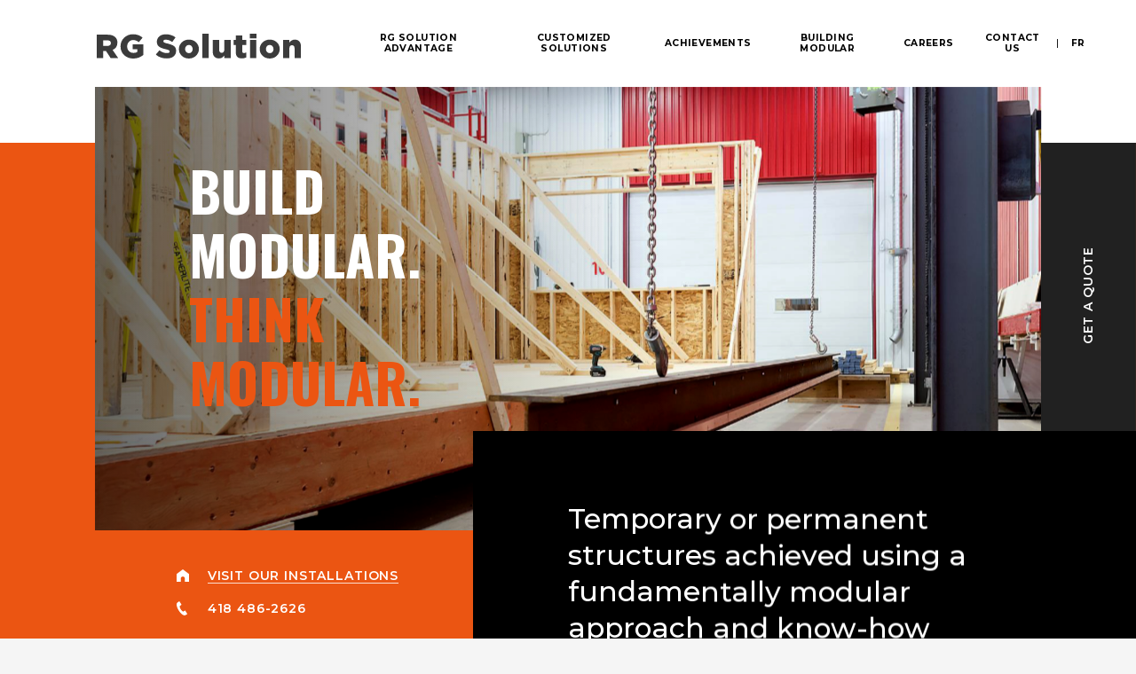

--- FILE ---
content_type: text/html; charset=UTF-8
request_url: https://rgsolution.ca/en/
body_size: 12138
content:
<!doctype html>
<html lang="en-US" class="no-mobile">
  <head>
	<meta charset="utf-8">
	<meta http-equiv="x-ua-compatible" content="ie=edge">
	<meta name="viewport" content="width=device-width, initial-scale=1, shrink-to-fit=no">
	<meta name='robots' content='index, follow, max-image-preview:large, max-snippet:-1, max-video-preview:-1' />
<link rel="alternate" hreflang="en" href="https://rgsolution.ca/en/" />
<link rel="alternate" hreflang="fr" href="https://rgsolution.ca" />
<link rel="alternate" hreflang="x-default" href="https://rgsolution.ca" />

	<!-- This site is optimized with the Yoast SEO plugin v20.7 - https://yoast.com/wordpress/plugins/seo/ -->
	<title>Homepage - RG Solution, Constructions modulaires</title>
	<link rel="canonical" href="https://rgsolution.ca/en/" />
	<meta property="og:locale" content="en_US" />
	<meta property="og:type" content="website" />
	<meta property="og:title" content="Homepage - RG Solution, Constructions modulaires" />
	<meta property="og:url" content="https://rgsolution.ca/en/" />
	<meta property="og:site_name" content="RG Solution, Constructions modulaires" />
	<meta property="article:modified_time" content="2019-09-05T20:39:35+00:00" />
	<meta name="twitter:card" content="summary_large_image" />
	<script type="application/ld+json" class="yoast-schema-graph">{"@context":"https://schema.org","@graph":[{"@type":"WebPage","@id":"https://rgsolution.ca/en/","url":"https://rgsolution.ca/en/","name":"Homepage - RG Solution, Constructions modulaires","isPartOf":{"@id":"https://rgsolution.ca/#website"},"datePublished":"2019-04-30T16:08:49+00:00","dateModified":"2019-09-05T20:39:35+00:00","breadcrumb":{"@id":"https://rgsolution.ca/en/#breadcrumb"},"inLanguage":"en-US","potentialAction":[{"@type":"ReadAction","target":["https://rgsolution.ca/en/"]}]},{"@type":"BreadcrumbList","@id":"https://rgsolution.ca/en/#breadcrumb","itemListElement":[{"@type":"ListItem","position":1,"name":"Home"}]},{"@type":"WebSite","@id":"https://rgsolution.ca/#website","url":"https://rgsolution.ca/","name":"RG Solution, Constructions modulaires","description":"BÂTIR MODULAIRE. PENSER  MODULAIRE.","potentialAction":[{"@type":"SearchAction","target":{"@type":"EntryPoint","urlTemplate":"https://rgsolution.ca/search/{search_term_string}"},"query-input":"required name=search_term_string"}],"inLanguage":"en-US"}]}</script>
	<!-- / Yoast SEO plugin. -->


<link rel='dns-prefetch' href='//fonts.googleapis.com' />
<link rel='dns-prefetch' href='//code.jquery.com' />
<link rel="stylesheet" href="/wp/wp-includes/css/classic-themes.min.css?ver=6.2.1">
<style id='global-styles-inline-css' type='text/css'>
body{--wp--preset--color--black: #000000;--wp--preset--color--cyan-bluish-gray: #abb8c3;--wp--preset--color--white: #ffffff;--wp--preset--color--pale-pink: #f78da7;--wp--preset--color--vivid-red: #cf2e2e;--wp--preset--color--luminous-vivid-orange: #ff6900;--wp--preset--color--luminous-vivid-amber: #fcb900;--wp--preset--color--light-green-cyan: #7bdcb5;--wp--preset--color--vivid-green-cyan: #00d084;--wp--preset--color--pale-cyan-blue: #8ed1fc;--wp--preset--color--vivid-cyan-blue: #0693e3;--wp--preset--color--vivid-purple: #9b51e0;--wp--preset--gradient--vivid-cyan-blue-to-vivid-purple: linear-gradient(135deg,rgba(6,147,227,1) 0%,rgb(155,81,224) 100%);--wp--preset--gradient--light-green-cyan-to-vivid-green-cyan: linear-gradient(135deg,rgb(122,220,180) 0%,rgb(0,208,130) 100%);--wp--preset--gradient--luminous-vivid-amber-to-luminous-vivid-orange: linear-gradient(135deg,rgba(252,185,0,1) 0%,rgba(255,105,0,1) 100%);--wp--preset--gradient--luminous-vivid-orange-to-vivid-red: linear-gradient(135deg,rgba(255,105,0,1) 0%,rgb(207,46,46) 100%);--wp--preset--gradient--very-light-gray-to-cyan-bluish-gray: linear-gradient(135deg,rgb(238,238,238) 0%,rgb(169,184,195) 100%);--wp--preset--gradient--cool-to-warm-spectrum: linear-gradient(135deg,rgb(74,234,220) 0%,rgb(151,120,209) 20%,rgb(207,42,186) 40%,rgb(238,44,130) 60%,rgb(251,105,98) 80%,rgb(254,248,76) 100%);--wp--preset--gradient--blush-light-purple: linear-gradient(135deg,rgb(255,206,236) 0%,rgb(152,150,240) 100%);--wp--preset--gradient--blush-bordeaux: linear-gradient(135deg,rgb(254,205,165) 0%,rgb(254,45,45) 50%,rgb(107,0,62) 100%);--wp--preset--gradient--luminous-dusk: linear-gradient(135deg,rgb(255,203,112) 0%,rgb(199,81,192) 50%,rgb(65,88,208) 100%);--wp--preset--gradient--pale-ocean: linear-gradient(135deg,rgb(255,245,203) 0%,rgb(182,227,212) 50%,rgb(51,167,181) 100%);--wp--preset--gradient--electric-grass: linear-gradient(135deg,rgb(202,248,128) 0%,rgb(113,206,126) 100%);--wp--preset--gradient--midnight: linear-gradient(135deg,rgb(2,3,129) 0%,rgb(40,116,252) 100%);--wp--preset--duotone--dark-grayscale: url('#wp-duotone-dark-grayscale');--wp--preset--duotone--grayscale: url('#wp-duotone-grayscale');--wp--preset--duotone--purple-yellow: url('#wp-duotone-purple-yellow');--wp--preset--duotone--blue-red: url('#wp-duotone-blue-red');--wp--preset--duotone--midnight: url('#wp-duotone-midnight');--wp--preset--duotone--magenta-yellow: url('#wp-duotone-magenta-yellow');--wp--preset--duotone--purple-green: url('#wp-duotone-purple-green');--wp--preset--duotone--blue-orange: url('#wp-duotone-blue-orange');--wp--preset--font-size--small: 13px;--wp--preset--font-size--medium: 20px;--wp--preset--font-size--large: 36px;--wp--preset--font-size--x-large: 42px;--wp--preset--spacing--20: 0.44rem;--wp--preset--spacing--30: 0.67rem;--wp--preset--spacing--40: 1rem;--wp--preset--spacing--50: 1.5rem;--wp--preset--spacing--60: 2.25rem;--wp--preset--spacing--70: 3.38rem;--wp--preset--spacing--80: 5.06rem;--wp--preset--shadow--natural: 6px 6px 9px rgba(0, 0, 0, 0.2);--wp--preset--shadow--deep: 12px 12px 50px rgba(0, 0, 0, 0.4);--wp--preset--shadow--sharp: 6px 6px 0px rgba(0, 0, 0, 0.2);--wp--preset--shadow--outlined: 6px 6px 0px -3px rgba(255, 255, 255, 1), 6px 6px rgba(0, 0, 0, 1);--wp--preset--shadow--crisp: 6px 6px 0px rgba(0, 0, 0, 1);}:where(.is-layout-flex){gap: 0.5em;}body .is-layout-flow > .alignleft{float: left;margin-inline-start: 0;margin-inline-end: 2em;}body .is-layout-flow > .alignright{float: right;margin-inline-start: 2em;margin-inline-end: 0;}body .is-layout-flow > .aligncenter{margin-left: auto !important;margin-right: auto !important;}body .is-layout-constrained > .alignleft{float: left;margin-inline-start: 0;margin-inline-end: 2em;}body .is-layout-constrained > .alignright{float: right;margin-inline-start: 2em;margin-inline-end: 0;}body .is-layout-constrained > .aligncenter{margin-left: auto !important;margin-right: auto !important;}body .is-layout-constrained > :where(:not(.alignleft):not(.alignright):not(.alignfull)){max-width: var(--wp--style--global--content-size);margin-left: auto !important;margin-right: auto !important;}body .is-layout-constrained > .alignwide{max-width: var(--wp--style--global--wide-size);}body .is-layout-flex{display: flex;}body .is-layout-flex{flex-wrap: wrap;align-items: center;}body .is-layout-flex > *{margin: 0;}:where(.wp-block-columns.is-layout-flex){gap: 2em;}.has-black-color{color: var(--wp--preset--color--black) !important;}.has-cyan-bluish-gray-color{color: var(--wp--preset--color--cyan-bluish-gray) !important;}.has-white-color{color: var(--wp--preset--color--white) !important;}.has-pale-pink-color{color: var(--wp--preset--color--pale-pink) !important;}.has-vivid-red-color{color: var(--wp--preset--color--vivid-red) !important;}.has-luminous-vivid-orange-color{color: var(--wp--preset--color--luminous-vivid-orange) !important;}.has-luminous-vivid-amber-color{color: var(--wp--preset--color--luminous-vivid-amber) !important;}.has-light-green-cyan-color{color: var(--wp--preset--color--light-green-cyan) !important;}.has-vivid-green-cyan-color{color: var(--wp--preset--color--vivid-green-cyan) !important;}.has-pale-cyan-blue-color{color: var(--wp--preset--color--pale-cyan-blue) !important;}.has-vivid-cyan-blue-color{color: var(--wp--preset--color--vivid-cyan-blue) !important;}.has-vivid-purple-color{color: var(--wp--preset--color--vivid-purple) !important;}.has-black-background-color{background-color: var(--wp--preset--color--black) !important;}.has-cyan-bluish-gray-background-color{background-color: var(--wp--preset--color--cyan-bluish-gray) !important;}.has-white-background-color{background-color: var(--wp--preset--color--white) !important;}.has-pale-pink-background-color{background-color: var(--wp--preset--color--pale-pink) !important;}.has-vivid-red-background-color{background-color: var(--wp--preset--color--vivid-red) !important;}.has-luminous-vivid-orange-background-color{background-color: var(--wp--preset--color--luminous-vivid-orange) !important;}.has-luminous-vivid-amber-background-color{background-color: var(--wp--preset--color--luminous-vivid-amber) !important;}.has-light-green-cyan-background-color{background-color: var(--wp--preset--color--light-green-cyan) !important;}.has-vivid-green-cyan-background-color{background-color: var(--wp--preset--color--vivid-green-cyan) !important;}.has-pale-cyan-blue-background-color{background-color: var(--wp--preset--color--pale-cyan-blue) !important;}.has-vivid-cyan-blue-background-color{background-color: var(--wp--preset--color--vivid-cyan-blue) !important;}.has-vivid-purple-background-color{background-color: var(--wp--preset--color--vivid-purple) !important;}.has-black-border-color{border-color: var(--wp--preset--color--black) !important;}.has-cyan-bluish-gray-border-color{border-color: var(--wp--preset--color--cyan-bluish-gray) !important;}.has-white-border-color{border-color: var(--wp--preset--color--white) !important;}.has-pale-pink-border-color{border-color: var(--wp--preset--color--pale-pink) !important;}.has-vivid-red-border-color{border-color: var(--wp--preset--color--vivid-red) !important;}.has-luminous-vivid-orange-border-color{border-color: var(--wp--preset--color--luminous-vivid-orange) !important;}.has-luminous-vivid-amber-border-color{border-color: var(--wp--preset--color--luminous-vivid-amber) !important;}.has-light-green-cyan-border-color{border-color: var(--wp--preset--color--light-green-cyan) !important;}.has-vivid-green-cyan-border-color{border-color: var(--wp--preset--color--vivid-green-cyan) !important;}.has-pale-cyan-blue-border-color{border-color: var(--wp--preset--color--pale-cyan-blue) !important;}.has-vivid-cyan-blue-border-color{border-color: var(--wp--preset--color--vivid-cyan-blue) !important;}.has-vivid-purple-border-color{border-color: var(--wp--preset--color--vivid-purple) !important;}.has-vivid-cyan-blue-to-vivid-purple-gradient-background{background: var(--wp--preset--gradient--vivid-cyan-blue-to-vivid-purple) !important;}.has-light-green-cyan-to-vivid-green-cyan-gradient-background{background: var(--wp--preset--gradient--light-green-cyan-to-vivid-green-cyan) !important;}.has-luminous-vivid-amber-to-luminous-vivid-orange-gradient-background{background: var(--wp--preset--gradient--luminous-vivid-amber-to-luminous-vivid-orange) !important;}.has-luminous-vivid-orange-to-vivid-red-gradient-background{background: var(--wp--preset--gradient--luminous-vivid-orange-to-vivid-red) !important;}.has-very-light-gray-to-cyan-bluish-gray-gradient-background{background: var(--wp--preset--gradient--very-light-gray-to-cyan-bluish-gray) !important;}.has-cool-to-warm-spectrum-gradient-background{background: var(--wp--preset--gradient--cool-to-warm-spectrum) !important;}.has-blush-light-purple-gradient-background{background: var(--wp--preset--gradient--blush-light-purple) !important;}.has-blush-bordeaux-gradient-background{background: var(--wp--preset--gradient--blush-bordeaux) !important;}.has-luminous-dusk-gradient-background{background: var(--wp--preset--gradient--luminous-dusk) !important;}.has-pale-ocean-gradient-background{background: var(--wp--preset--gradient--pale-ocean) !important;}.has-electric-grass-gradient-background{background: var(--wp--preset--gradient--electric-grass) !important;}.has-midnight-gradient-background{background: var(--wp--preset--gradient--midnight) !important;}.has-small-font-size{font-size: var(--wp--preset--font-size--small) !important;}.has-medium-font-size{font-size: var(--wp--preset--font-size--medium) !important;}.has-large-font-size{font-size: var(--wp--preset--font-size--large) !important;}.has-x-large-font-size{font-size: var(--wp--preset--font-size--x-large) !important;}
.wp-block-navigation a:where(:not(.wp-element-button)){color: inherit;}
:where(.wp-block-columns.is-layout-flex){gap: 2em;}
.wp-block-pullquote{font-size: 1.5em;line-height: 1.6;}
</style>
<link rel="stylesheet" href="/app/plugins/sitepress-multilingual-cms/dist/css/blocks/styles.css?ver=4.6.3">
<link rel="stylesheet" href="/app/plugins/contact-form-7/includes/css/styles.css?ver=5.7.6">
<link rel="stylesheet" href="https://fonts.googleapis.com/css?family=Montserrat:200,300,400,500,600,700,800|Oswald:300,400,500,700">
<link rel="stylesheet" href="/app/themes/beauvoir/dist/styles/main.css">
<meta name="generator" content="WPML ver:4.6.3 stt:1,4;" />
<!-- Google Tag Manager -->
<script>(function(w,d,s,l,i){w[l]=w[l]||[];w[l].push({'gtm.start':
new Date().getTime(),event:'gtm.js'});var f=d.getElementsByTagName(s)[0],
j=d.createElement(s),dl=l!='dataLayer'?'&l='+l:'';j.async=true;j.src=
'https://www.googletagmanager.com/gtm.js?id='+i+dl;f.parentNode.insertBefore(j,f);
})(window,document,'script','dataLayer','GTM-WM3WQ3F');</script>
<!-- End Google Tag Manager --><link rel="icon" href="/app/uploads/2019/04/cropped-favicon-1-32x32.png" sizes="32x32" />
<link rel="icon" href="/app/uploads/2019/04/cropped-favicon-1-192x192.png" sizes="192x192" />
<link rel="apple-touch-icon" href="/app/uploads/2019/04/cropped-favicon-1-180x180.png" />
<meta name="msapplication-TileImage" content="/app/uploads/2019/04/cropped-favicon-1-270x270.png" />
</head>  <body class="home page app-data index-data singular-data page-data page-2883-data page-homepage-data front-page-data">
        <header class="main-header">
	<div class="row">
		<div class="col col-auto offset-2">
			<a class="main-header__brand" href="https://rgsolution.ca/en/"><svg class="main-logo" version="1.1" xmlns="http://www.w3.org/2000/svg" xmlns:xlink="http://www.w3.org/1999/xlink" x="0px" y="0px"
	 viewBox="0 0 676.6 82.3" style="enable-background:new 0 0 676.6 82.3;" xml:space="preserve">
<g>
	<path d="M0,80.7V3.3h36.6c11.4,0,19.8,2.8,25.2,8.4c4.6,4.4,6.9,10.4,6.9,18V30c0,11.4-5.3,19.3-15.9,23.8l18.5,27H46.4L30.9,57.3
		h-0.2h-9.2v23.4H0z M21.5,40.5h14.2c3.6,0,6.4-0.8,8.5-2.4c2-1.6,3-3.9,3-6.7v-0.2c0-3-1-5.3-3-6.9c-2-1.5-4.9-2.3-8.6-2.3h-14
		V40.5z"/>
	<path d="M121.2,82.3c-12.1,0-22.1-3.8-30.1-11.3c-8-7.5-12-17.1-12-28.8V42c0-11.4,4-20.9,11.9-28.6c7.9-7.7,17.9-11.6,29.8-11.6
		c12.2,0,22.7,3.8,31.4,11.3l-12.6,15.1c-5.8-4.9-12.1-7.3-18.7-7.3c-5.6,0-10.3,2.1-14.1,6.2c-3.8,4.1-5.7,9.1-5.7,15v0.2
		c0,6.3,2,11.4,5.9,15.4c3.9,4,9,6,15.1,6c5,0,9.1-1.1,12.4-3.2v-9.4h-15.3V35.5h35.6v34.8C145.1,78.3,133.9,82.3,121.2,82.3z"/>
	<path d="M232.2,82c-14.6,0-26.7-4.3-36.3-12.8L207.9,55c7.7,6.2,16.1,9.3,25.1,9.3c5.9,0,8.8-1.8,8.8-5.3v-0.2c0-1.6-0.9-3-2.7-4
		c-1.8-1.1-5.2-2.2-10.4-3.4c-4.7-1.1-8.6-2.2-11.7-3.3c-3.1-1.1-6-2.5-9-4.3c-2.9-1.8-5.1-4.1-6.5-6.9c-1.4-2.8-2.1-6.1-2.1-9.9
		v-0.2c0-7.3,2.7-13.2,8.1-17.9c5.4-4.6,12.7-6.9,21.8-6.9c12.7,0,23.3,3.4,31.8,10.3l-10.7,15.1c-7.2-5.1-14.4-7.6-21.7-7.6
		c-2.5,0-4.4,0.5-5.8,1.4c-1.3,0.9-2,2.1-2,3.6V25c0,1.8,0.9,3.2,2.7,4.2c1.8,1,5.4,2.1,10.7,3.3c9.7,2.1,16.9,5,21.7,8.5
		c4.8,3.5,7.2,8.7,7.2,15.6v0.2c0,7.8-2.8,14-8.5,18.5C249.3,79.8,241.7,82,232.2,82z"/>
	<path d="M305.4,82.2c-9.4,0-17.3-3-23.6-9.1c-6.3-6-9.4-13.4-9.4-22v-0.2c0-8.6,3.2-16,9.5-22.1c6.3-6.1,14.2-9.2,23.7-9.2
		c9.4,0,17.3,3,23.6,9.1c6.3,6,9.4,13.4,9.4,22v0.2c0,8.6-3.2,16-9.5,22.1C322.8,79.1,314.9,82.2,305.4,82.2z M305.6,64.4
		c3.7,0,6.7-1.3,9-3.9c2.3-2.6,3.5-5.7,3.5-9.4v-0.2c0-3.7-1.2-6.9-3.6-9.5c-2.4-2.7-5.5-4-9.1-4c-3.7,0-6.7,1.3-9,3.9
		c-2.3,2.6-3.5,5.7-3.5,9.4v0.2c0,3.7,1.2,6.9,3.6,9.5S302,64.4,305.6,64.4z"/>
	<path d="M350.1,80.7V0h21v80.7H350.1z"/>
	<path d="M404.9,82c-6.3,0-11.3-2-14.9-5.9c-3.6-3.9-5.4-9.3-5.4-16.1V20.9h21v32.4c0,3.2,0.8,5.6,2.3,7.4c1.5,1.8,3.6,2.7,6.2,2.7
		c2.6,0,4.7-0.9,6.3-2.7c1.6-1.8,2.4-4.2,2.4-7.4V20.9h21v59.8h-21v-8.2C417.9,78.9,411.9,82,404.9,82z"/>
	<path d="M481.1,81.9c-13.4,0-20.1-6.6-20.1-19.8V37.8h-7.1V20.9h7.1V5.8h21v15.1h13.9v16.9H482v20.2c0,4,1.9,6,5.8,6
		c2.5,0,5.2-0.7,8-2v16.5C491.7,80.8,486.8,81.9,481.1,81.9z"/>
	<path d="M507.2,15.5V0h21.9v15.5H507.2z M507.7,80.7V20.9h21v59.8H507.7z"/>
	<path d="M573.1,82.2c-9.4,0-17.3-3-23.6-9.1c-6.3-6-9.4-13.4-9.4-22v-0.2c0-8.6,3.2-16,9.5-22.1c6.3-6.1,14.2-9.2,23.7-9.2
		c9.4,0,17.3,3,23.6,9.1c6.3,6,9.4,13.4,9.4,22v0.2c0,8.6-3.2,16-9.5,22.1C590.5,79.1,582.6,82.2,573.1,82.2z M573.3,64.4
		c3.7,0,6.7-1.3,9-3.9c2.3-2.6,3.5-5.7,3.5-9.4v-0.2c0-3.7-1.2-6.9-3.6-9.5c-2.4-2.7-5.5-4-9.1-4c-3.7,0-6.7,1.3-9,3.9
		c-2.3,2.6-3.5,5.7-3.5,9.4v0.2c0,3.7,1.2,6.9,3.6,9.5S569.7,64.4,573.3,64.4z"/>
	<path d="M617.3,80.7V20.9h21v8.4c5-6.5,11-9.7,17.9-9.7c6.3,0,11.3,2,14.9,5.9c3.6,3.9,5.4,9.3,5.4,16.1v39.1h-21V48.3
		c0-3.2-0.8-5.6-2.3-7.4c-1.5-1.8-3.6-2.7-6.1-2.7c-2.7,0-4.8,0.9-6.4,2.7c-1.6,1.8-2.4,4.2-2.4,7.4v32.4H617.3z"/>
</g>
</svg></a>
		</div>
		<div class="col">
			<nav class="main-header__menu">
                <ul id="menu-main-menu" class="nav "><li class="menu-item menu-rg-solution-advantage"><a href="https://rgsolution.ca/en/advantage/">RG Solution Advantage</a></li>
<li class="dropdown menu-item menu-item-has-children menu-customized-solutions"><a href="https://rgsolution.ca/en/customized-solutions/">Customized solutions</a>
<ul class="sub-menu">
	<li class="menu-item menu-assistance"><a href="https://rgsolution.ca/en/customized-solutions/assistance/">Assistance</a></li>
	<li class="menu-item menu-estimation"><a href="https://rgsolution.ca/en/customized-solutions/estimation/">Estimation</a></li>
	<li class="menu-item menu-engineering-drawing-and-plans"><a href="https://rgsolution.ca/en/customized-solutions/engineering-drawing-and-plans/">Engineering, drawing and plans</a></li>
	<li class="menu-item menu-project-management"><a href="https://rgsolution.ca/en/customized-solutions/project-management/">Project management</a></li>
	<li class="menu-item menu-quality-control"><a href="https://rgsolution.ca/en/customized-solutions/quality-control/">Quality control</a></li>
	<li class="menu-item menu-delivery-and-installation"><a href="https://rgsolution.ca/en/customized-solutions/delivery-and-installation/">Delivery and installation</a></li>
</ul>
</li>
<li class="menu-item menu-achievements"><a href="https://rgsolution.ca/en/achievements/">Achievements</a></li>
<li class="menu-item menu-building-modular"><a href="https://rgsolution.ca/en/building-modular/">Building modular</a></li>
<li class="menu-item menu-careers"><a href="https://rgsolution.ca/en/careers/">Careers</a></li>
<li class="menu-item menu-contact-us"><a href="https://rgsolution.ca/en/contact-us/">Contact us</a></li>
</ul><ul class="lang-switcher"><li><a class="navlang inactive-lang" href="https://rgsolution.ca">fr</a></li></ul>			</nav>
		</div>
    </div>
    <aside class="component-hamburger-menu">
        <div class="content-center">
            <div class="content-border">
                <div class="border border-1"></div>
                <div class="border border-2"></div>
                <div class="border border-3"></div>
            </div>
        </div>
    </aside>
</header>




<!-- - - - - - Component Toggle Hamburger Menu - - - - - -->
<div class="component-toggle-hamburger-menu">
	<div class="content-mask"></div>
	<div class="content-inner">

		<div class="component-hamburger-menu menu-close element-animate">
			<div class="content-center">
				<div class="content-border">
					<div class="border border-1"></div>
					<div class="border border-2"></div>
				</div>
			</div>
		</div>

		<div class="block-animate"></div>

		<div class="content-inner-2">

			<div class="row">
				<div class="col col-xs-24">
                    <div class="element-animate">
                        <a class="brand" href="https://rgsolution.ca/en/"><svg class="main-logo" version="1.1" xmlns="http://www.w3.org/2000/svg" xmlns:xlink="http://www.w3.org/1999/xlink" x="0px" y="0px"
	 viewBox="0 0 676.6 82.3" style="enable-background:new 0 0 676.6 82.3;" xml:space="preserve">
<g>
	<path d="M0,80.7V3.3h36.6c11.4,0,19.8,2.8,25.2,8.4c4.6,4.4,6.9,10.4,6.9,18V30c0,11.4-5.3,19.3-15.9,23.8l18.5,27H46.4L30.9,57.3
		h-0.2h-9.2v23.4H0z M21.5,40.5h14.2c3.6,0,6.4-0.8,8.5-2.4c2-1.6,3-3.9,3-6.7v-0.2c0-3-1-5.3-3-6.9c-2-1.5-4.9-2.3-8.6-2.3h-14
		V40.5z"/>
	<path d="M121.2,82.3c-12.1,0-22.1-3.8-30.1-11.3c-8-7.5-12-17.1-12-28.8V42c0-11.4,4-20.9,11.9-28.6c7.9-7.7,17.9-11.6,29.8-11.6
		c12.2,0,22.7,3.8,31.4,11.3l-12.6,15.1c-5.8-4.9-12.1-7.3-18.7-7.3c-5.6,0-10.3,2.1-14.1,6.2c-3.8,4.1-5.7,9.1-5.7,15v0.2
		c0,6.3,2,11.4,5.9,15.4c3.9,4,9,6,15.1,6c5,0,9.1-1.1,12.4-3.2v-9.4h-15.3V35.5h35.6v34.8C145.1,78.3,133.9,82.3,121.2,82.3z"/>
	<path d="M232.2,82c-14.6,0-26.7-4.3-36.3-12.8L207.9,55c7.7,6.2,16.1,9.3,25.1,9.3c5.9,0,8.8-1.8,8.8-5.3v-0.2c0-1.6-0.9-3-2.7-4
		c-1.8-1.1-5.2-2.2-10.4-3.4c-4.7-1.1-8.6-2.2-11.7-3.3c-3.1-1.1-6-2.5-9-4.3c-2.9-1.8-5.1-4.1-6.5-6.9c-1.4-2.8-2.1-6.1-2.1-9.9
		v-0.2c0-7.3,2.7-13.2,8.1-17.9c5.4-4.6,12.7-6.9,21.8-6.9c12.7,0,23.3,3.4,31.8,10.3l-10.7,15.1c-7.2-5.1-14.4-7.6-21.7-7.6
		c-2.5,0-4.4,0.5-5.8,1.4c-1.3,0.9-2,2.1-2,3.6V25c0,1.8,0.9,3.2,2.7,4.2c1.8,1,5.4,2.1,10.7,3.3c9.7,2.1,16.9,5,21.7,8.5
		c4.8,3.5,7.2,8.7,7.2,15.6v0.2c0,7.8-2.8,14-8.5,18.5C249.3,79.8,241.7,82,232.2,82z"/>
	<path d="M305.4,82.2c-9.4,0-17.3-3-23.6-9.1c-6.3-6-9.4-13.4-9.4-22v-0.2c0-8.6,3.2-16,9.5-22.1c6.3-6.1,14.2-9.2,23.7-9.2
		c9.4,0,17.3,3,23.6,9.1c6.3,6,9.4,13.4,9.4,22v0.2c0,8.6-3.2,16-9.5,22.1C322.8,79.1,314.9,82.2,305.4,82.2z M305.6,64.4
		c3.7,0,6.7-1.3,9-3.9c2.3-2.6,3.5-5.7,3.5-9.4v-0.2c0-3.7-1.2-6.9-3.6-9.5c-2.4-2.7-5.5-4-9.1-4c-3.7,0-6.7,1.3-9,3.9
		c-2.3,2.6-3.5,5.7-3.5,9.4v0.2c0,3.7,1.2,6.9,3.6,9.5S302,64.4,305.6,64.4z"/>
	<path d="M350.1,80.7V0h21v80.7H350.1z"/>
	<path d="M404.9,82c-6.3,0-11.3-2-14.9-5.9c-3.6-3.9-5.4-9.3-5.4-16.1V20.9h21v32.4c0,3.2,0.8,5.6,2.3,7.4c1.5,1.8,3.6,2.7,6.2,2.7
		c2.6,0,4.7-0.9,6.3-2.7c1.6-1.8,2.4-4.2,2.4-7.4V20.9h21v59.8h-21v-8.2C417.9,78.9,411.9,82,404.9,82z"/>
	<path d="M481.1,81.9c-13.4,0-20.1-6.6-20.1-19.8V37.8h-7.1V20.9h7.1V5.8h21v15.1h13.9v16.9H482v20.2c0,4,1.9,6,5.8,6
		c2.5,0,5.2-0.7,8-2v16.5C491.7,80.8,486.8,81.9,481.1,81.9z"/>
	<path d="M507.2,15.5V0h21.9v15.5H507.2z M507.7,80.7V20.9h21v59.8H507.7z"/>
	<path d="M573.1,82.2c-9.4,0-17.3-3-23.6-9.1c-6.3-6-9.4-13.4-9.4-22v-0.2c0-8.6,3.2-16,9.5-22.1c6.3-6.1,14.2-9.2,23.7-9.2
		c9.4,0,17.3,3,23.6,9.1c6.3,6,9.4,13.4,9.4,22v0.2c0,8.6-3.2,16-9.5,22.1C590.5,79.1,582.6,82.2,573.1,82.2z M573.3,64.4
		c3.7,0,6.7-1.3,9-3.9c2.3-2.6,3.5-5.7,3.5-9.4v-0.2c0-3.7-1.2-6.9-3.6-9.5c-2.4-2.7-5.5-4-9.1-4c-3.7,0-6.7,1.3-9,3.9
		c-2.3,2.6-3.5,5.7-3.5,9.4v0.2c0,3.7,1.2,6.9,3.6,9.5S569.7,64.4,573.3,64.4z"/>
	<path d="M617.3,80.7V20.9h21v8.4c5-6.5,11-9.7,17.9-9.7c6.3,0,11.3,2,14.9,5.9c3.6,3.9,5.4,9.3,5.4,16.1v39.1h-21V48.3
		c0-3.2-0.8-5.6-2.3-7.4c-1.5-1.8-3.6-2.7-6.1-2.7c-2.7,0-4.8,0.9-6.4,2.7c-1.6,1.8-2.4,4.2-2.4,7.4v32.4H617.3z"/>
</g>
</svg></a>
                    </div>
                    <ul id="menu-main-menu-1" class="nav no-pjax-dropdown"><li class="menu-item menu-rg-solution-advantage"><a href="https://rgsolution.ca/en/advantage/">RG Solution Advantage</a></li>
<li class="dropdown menu-item menu-item-has-children menu-customized-solutions"><a href="https://rgsolution.ca/en/customized-solutions/">Customized solutions</a>
<ul class="sub-menu">
	<li class="menu-item menu-assistance"><a href="https://rgsolution.ca/en/customized-solutions/assistance/">Assistance</a></li>
	<li class="menu-item menu-estimation"><a href="https://rgsolution.ca/en/customized-solutions/estimation/">Estimation</a></li>
	<li class="menu-item menu-engineering-drawing-and-plans"><a href="https://rgsolution.ca/en/customized-solutions/engineering-drawing-and-plans/">Engineering, drawing and plans</a></li>
	<li class="menu-item menu-project-management"><a href="https://rgsolution.ca/en/customized-solutions/project-management/">Project management</a></li>
	<li class="menu-item menu-quality-control"><a href="https://rgsolution.ca/en/customized-solutions/quality-control/">Quality control</a></li>
	<li class="menu-item menu-delivery-and-installation"><a href="https://rgsolution.ca/en/customized-solutions/delivery-and-installation/">Delivery and installation</a></li>
</ul>
</li>
<li class="menu-item menu-achievements"><a href="https://rgsolution.ca/en/achievements/">Achievements</a></li>
<li class="menu-item menu-building-modular"><a href="https://rgsolution.ca/en/building-modular/">Building modular</a></li>
<li class="menu-item menu-careers"><a href="https://rgsolution.ca/en/careers/">Careers</a></li>
<li class="menu-item menu-contact-us"><a href="https://rgsolution.ca/en/contact-us/">Contact us</a></li>
<li class="pjax-lang wpml-ls-item"><a class="navlang inactive-lang" href="https://rgsolution.ca">fr</a></li></ul>				</div>
			</div>
		</div>
	</div>
</div>


<!-- - - - - - Component Toggle Hamburger Menu 2 - - - - - -->
<div class="component-toggle-hamburger-menu-2">
		<div class="content-mask"></div>
		<div class="content-inner">
	
			<div class="component-hamburger-menu menu-close element-animate">
				<div class="content-center">
					<div class="content-border">
						<div class="border border-1"></div>
						<div class="border border-2"></div>
					</div>
				</div>
			</div>

			<div class="component-back-hamburger-menu element-animate">
				<svg class="arrow-swiper" version="1.1" xmlns="http://www.w3.org/2000/svg" xmlns:xlink="http://www.w3.org/1999/xlink" x="0px" y="0px"
	 viewBox="0 0 44.4 85.4" style="enable-background:new 0 0 44.4 85.4;" xml:space="preserve">
<g transform="translate(0,-952.36218)">
	<path d="M0,995l2.4,2.7l36,40l6-5.4L10.8,995l33.6-37.3l-6-5.4l-36,40L0,995z"/>
</g>
</svg>
			</div>
	
			<div class="block-animate"></div>
	
			<div class="content-inner-2">
				<ul class="content-js">
					<!-- Content Js -->
				</ul>
			</div>
		</div>
	</div>


<!-- - - - - - Component Grid Animate - - - - - -->
<div class="c-grid-animate">
	<!-- Blocks -->
	<div class="c-grid-animate__content c-grid-animate__first">
		<div class='c-grid-animate__block c-grid-animate__block-1'></div><div class='c-grid-animate__block c-grid-animate__block-2'></div><div class='c-grid-animate__block c-grid-animate__block-3'></div><div class='c-grid-animate__block c-grid-animate__block-4'></div><div class='c-grid-animate__block c-grid-animate__block-5'></div><div class='c-grid-animate__block c-grid-animate__block-6'></div><div class='c-grid-animate__block c-grid-animate__block-7'></div><div class='c-grid-animate__block c-grid-animate__block-8'></div><div class='c-grid-animate__block c-grid-animate__block-9'></div><div class='c-grid-animate__block c-grid-animate__block-10'></div><div class='c-grid-animate__block c-grid-animate__block-11'></div><div class='c-grid-animate__block c-grid-animate__block-12'></div>	</div>
	<div class="c-grid-animate__content c-grid-animate__second">
		<div class='c-grid-animate__block c-grid-animate__block-1'></div><div class='c-grid-animate__block c-grid-animate__block-2'></div><div class='c-grid-animate__block c-grid-animate__block-3'></div><div class='c-grid-animate__block c-grid-animate__block-4'></div><div class='c-grid-animate__block c-grid-animate__block-5'></div><div class='c-grid-animate__block c-grid-animate__block-6'></div><div class='c-grid-animate__block c-grid-animate__block-7'></div><div class='c-grid-animate__block c-grid-animate__block-8'></div><div class='c-grid-animate__block c-grid-animate__block-9'></div><div class='c-grid-animate__block c-grid-animate__block-10'></div><div class='c-grid-animate__block c-grid-animate__block-11'></div><div class='c-grid-animate__block c-grid-animate__block-12'></div>	</div>
</div>      <div class="content">
        <main class="main">
          	<section id="block-banniere" data-id="block_5cace195d5512" class="block-banniere  banniere sa c-sa">
    
    <div class="row">
		<div class="col col-md-20 offset-md-2 offset-2 col-18">
			
			<div class="block-banniere__content-image">
									<div class="block-banniere__over-image">
						<figure class="block-banniere__image scrollmagic-parallax" data-sm-parallax-y="-80" style="background-image:url(/app/uploads/2019/07/122-IMG_3008_A-Custom-Retouched.jpg);"></figure>
                    </div>
													<div class="row">
						<div class="col col-lg-18 col-18 block-banniere__offset-c-1 c-sa__overflow-hidden">
							<h1 class="block-banniere__title c-sa__opacity">Build <br>modular.<br><em>Think <br>modular.</em></h1>
						</div>
					</div>
							</div>

		</div>
					<div class="block-banniere__content-absolute">
				<div class="block-banniere__content-button c-sa__box c-sa__box--black c-sa__box-reverse c-sa__delay-1">
					<a class="btn btn--dark btn--lg btn--vertical"  href="https://rgsolution.ca/en/contact-us/" target="">Get a quote</a>
				</div>
			</div>
			</div>
	<div class="row">
		<div class="col col-md-14 offset-md-1 order-md-2 col-20 offset-4">
							<div class="block-banniere__content-description c-sa__box c-sa__box--black c-sa__box-reverse c-sa__delay-2 scrollmagic-parallax" data-sm-parallax-y="60">
					<h2 class="block-banniere__description">Temporary or permanent structures achieved using a fundamentally modular approach and know-how</h2>
				</div>
					</div>
		<div class="col col-md-5 offset-md-4 order-md-1 offset-4 col-18">
							<ul class="list-icon">
                    <li><a href="https://rgsolution.ca/en/contact-us/#block-coordonnees"><svg class="icon-home" version="1.1" xmlns="http://www.w3.org/2000/svg" xmlns:xlink="http://www.w3.org/1999/xlink" x="0px" y="0px"
	 viewBox="0 0 80 80" style="enable-background:new 0 0 80 80;" xml:space="preserve">
<g transform="translate(0,-952.36218)">
	<path d="M40,952.4l-40,30v50h27v-21c0-7.2,5.8-13,13-13s13,5.8,13,13v21h27v-50L40,952.4z"/>
</g>
</svg>
Visit our installations</a></li>
					<li><svg class="icon-phone" version="1.1" xmlns="http://www.w3.org/2000/svg" xmlns:xlink="http://www.w3.org/1999/xlink" x="0px" y="0px"
	 viewBox="0 0 240 316.7" style="enable-background:new 0 0 240 316.7;" xml:space="preserve">
<g>
	<path d="M23.2,22l33-21c4-2,8-1,10,3l43,68c2,4,1,8-3,10l-30,19c-24,29,42,135,79,127l30-19c4-2,8-1,10,2l44,68c2,4,0,8-3,10
		l-33,21C116.2,364-63.8,76,23.2,22z"/>
</g>
</svg>
<span class="icon"></span>418 486-2626</li>
				</ul>
					</div>
	</div>

</section>


<section id="block-slider-text" data-id="block_5cace23bd5513" class="block-slider-text  carrousel-texte-image">

            <div class="block-slider-text__content-title-small">
            <div class="row sa c-sa">
                <div class="col col-20 offset-2 c-sa__overflow-hidden">
                    <span class="block-slider-text__title-small text--display-1 c-sa__item c-sa__item-translate-x">
                        <em>01</em> / Approach
                    </span>
                </div>
            </div>
        </div>
	
    <!-- Swiper -->
    <div class="block-slider-text__content-slider swiper-container-js">
        <div class="swiper-container sa c-sa">
            <div class="swiper-wrapper">
                                    <!-- Single Slide -->
                                            <div class="swiper-slide">
                            <div class="row">
                                <div class="col col-md-8 offset-md-2 col-20 offset-4">
                                    <div class="block-slider-text__content-box c-sa__box c-sa__box--black scrollmagic-parallax" data-sm-parallax-y="60">
                                                                                    <h2 class="block-slider-text__title">Modular approach</h2>
                                                                                                                            <p>A unique unit-independent fabrication process  + Tailored services and support</p>
                                                                            </div>
                                </div>
                                <div class="col col-md-14 offset-md-0 col-24">
									<div class="block-slider-text__content-image c-sa__box c-sa__box-reverse">
										<div class="block-slider-text__content-overflow">
											<figure class="block-slider-text__image scrollmagic-parallax" data-sm-parallax-y="-100" style="background-image:url(/app/uploads/2019/07/rg-solution-home-2.jpg);"></figure>
										</div>
                                                                                    <span class="block-slider-text__content-btn">
                                                <a class="btn btn-icon btn-icon--vertical"  href="https://rgsolution.ca/en/building-modular/" target=""><svg class="icon-plus" version="1.1" xmlns="http://www.w3.org/2000/svg" xmlns:xlink="http://www.w3.org/1999/xlink" x="0px" y="0px"
	 viewBox="0 0 410.9 410.9" style="enable-background:new 0 0 410.9 410.9;" xml:space="preserve">
<circle cx="205.5" cy="205.5" r="205.5"/>
<g>
	<polygon class="fill-white" points="198,101 213,101 213,198 310,198 310,213 213,213 213,310 198,310 198,213 101,213 101,198 198,198 	
		"/>
</g>
</svg>
Learn more</a>
                                            </span>
                                        									</div>
                                </div>
                            </div>
                            <!-- Component Text Absolute -->
                                                            <div class="c-text-absolute">
                                    <span class="c-text-absolute__text c-text-absolute__text-1 scrollmagic-parallax" data-sm-parallax-x="100">Modular</span>
                                    <span class="c-text-absolute__text c-text-absolute__text-2 scrollmagic-parallax" data-sm-parallax-x="-60">appr</span>
                                </div>
                                                    </div>
                                            <div class="swiper-slide">
                            <div class="row">
                                <div class="col col-md-8 offset-md-2 col-20 offset-4">
                                    <div class="block-slider-text__content-box c-sa__box c-sa__box--black scrollmagic-parallax" data-sm-parallax-y="60">
                                                                                    <h2 class="block-slider-text__title">Modular know-how</h2>
                                                                                                                            <p>Devoted and forward-thinking teams + Synergy with experts from each field</p>
                                                                            </div>
                                </div>
                                <div class="col col-md-14 offset-md-0 col-24">
									<div class="block-slider-text__content-image c-sa__box c-sa__box-reverse">
										<div class="block-slider-text__content-overflow">
											<figure class="block-slider-text__image scrollmagic-parallax" data-sm-parallax-y="-100" style="background-image:url(/app/uploads/2019/07/rg-solution-home-1-1200x773.jpg);"></figure>
										</div>
                                                                                    <span class="block-slider-text__content-btn">
                                                <a class="btn btn-icon btn-icon--vertical"  href="https://rgsolution.ca/en/building-modular/" target=""><svg class="icon-plus" version="1.1" xmlns="http://www.w3.org/2000/svg" xmlns:xlink="http://www.w3.org/1999/xlink" x="0px" y="0px"
	 viewBox="0 0 410.9 410.9" style="enable-background:new 0 0 410.9 410.9;" xml:space="preserve">
<circle cx="205.5" cy="205.5" r="205.5"/>
<g>
	<polygon class="fill-white" points="198,101 213,101 213,198 310,198 310,213 213,213 213,310 198,310 198,213 101,213 101,198 198,198 	
		"/>
</g>
</svg>
Learn more</a>
                                            </span>
                                        									</div>
                                </div>
                            </div>
                            <!-- Component Text Absolute -->
                                                            <div class="c-text-absolute">
                                    <span class="c-text-absolute__text c-text-absolute__text-1 scrollmagic-parallax" data-sm-parallax-x="100">know</span>
                                    <span class="c-text-absolute__text c-text-absolute__text-2 scrollmagic-parallax" data-sm-parallax-x="-60">how</span>
                                </div>
                                                    </div>
                                    <!-- End Single Slide -->
                            </div>
            
                            <div class="c-arrow-slider c-arrow-slider--vertical">
                    <div class="swiper-button-prev"><svg class="arrow-swiper-vertical" version="1.1" xmlns="http://www.w3.org/2000/svg" xmlns:xlink="http://www.w3.org/1999/xlink" x="0px" y="0px"
	 viewBox="0 0 85.4 44.4" style="enable-background:new 0 0 85.4 44.4;" xml:space="preserve">
<g transform="translate(0,-952.36218)">
	<path d="M42.7,952.4l-2.7,2.4l-40,36l5.4,6l37.3-33.6L80,996.7l5.4-6l-40-36L42.7,952.4z"/>
</g>
</svg></div>
                    <div class="swiper-button-next"><svg class="arrow-swiper-vertical" version="1.1" xmlns="http://www.w3.org/2000/svg" xmlns:xlink="http://www.w3.org/1999/xlink" x="0px" y="0px"
	 viewBox="0 0 85.4 44.4" style="enable-background:new 0 0 85.4 44.4;" xml:space="preserve">
<g transform="translate(0,-952.36218)">
	<path d="M42.7,952.4l-2.7,2.4l-40,36l5.4,6l37.3-33.6L80,996.7l5.4-6l-40-36L42.7,952.4z"/>
</g>
</svg></div>
                </div>
                    </div>
    </div>
<!-- END Swiper -->
</section>


<section id="block-text-cta" class="block-text-cta sa c-sa">
	<div class="row">
		<div class="col col-md-10 offset-2 col-20 c-sa__overflow-hidden">
			<div class="c-sa__translate-x">
									<span class="block-text-cta__title-small text--display-1"><em>02</em> / Solution</span>
                                                    <h2 class="block-text-cta__title text--xxl"><em>Personalized solutions</em>for your multi-faceted projects</h2>
                                                    <p>Our experts come up with solutions adapted to your needs, helping you overcome challenges in the pursuit of your goals:</p>
                			</div>
		</div>
		<div class="col col-md-8 offset-md-1 col-20 offset-2 c-sa__overflow-hidden">
			<div class="c-sa__translate-x c-sa__delay-3">
                				<ul>
					                                                    <li>Quality above all</li>
                                                    <li>On-time delivery </li>
                                                    <li>Address human resource, logistic, transportation, weather and specialist-related challenges</li>
                        									</ul>
			</div>
        </div>
        
                    <div class="block-text-cta__col-content-absolute">
                <div class="block-text-cta__content-absolute block-text-cta__content-absolute--1 c-sa__translate-x-reverse c-sa__delay-7">
                    <a class="btn btn--dark btn--lg btn--vertical" href="https://rgsolution.ca/en/contact-us/">Get a quote</a>
                </div>
                <div class="block-text-cta__content-absolute block-text-cta__content-absolute--2 c-sa__translate-x-reverse c-sa__delay-8">
                    <h6 class="text-vertical">For more information:</h6>
                </div>
            </div>
        
	</div>
</section>


<section id="block-slider-col-text" class="block-slider-col-text">
	<div class="block-slider-col-text__content-top sa c-sa">
		<div class="row">
			<div class="col col-xl-10 col-11 offset-2">
				<div class="row">
					<div class="col block-slider-col-text__col-c c-sa__overflow-hidden">
													<span class="block-slider-col-text__title-small text--display-1 c-sa__translate-x"><em>03</em> / Advantages</span>
						    
					</div>
					<div class="col block-slider-col-text__col-c-2 c-sa__overflow-hidden">
						<h3 class="block-slider-col-text__title c-sa__translate-x c-sa__delay-3">Client advantages on all fronts  </h3>
					</div>
				</div>
			</div>
			<div class="col col-md-10 offset-xl-2 col-24 offset-1 block-slider-col-text__col-figure">
				<figure class="block-slider-col-text__content-image c-sa__box c-sa__delay-6">
					<span class="block-slider-col-text__image scrollmagic-parallax" data-sm-parallax-y="80" style="background-image:url(/app/uploads/2019/09/rg-solution-accueil-bg-02.jpg);"></span>
				</figure>
			</div>
		</div>
    </div>
    		<div class="block-slider-col-text__content-slider swiper-container-js swiper-container-js-group sa">
			<div class="row">
				<div class="col col-22">
					<!-- Swiper -->
					<div class="swiper-container">
						<div class="swiper-wrapper">
              												<article class="swiper-slide">
									<a href="https://rgsolution.ca/en/advantage/" class="block-slider-col-text__article">
										<h4 class="block-slider-col-text__title">Advantage</h4>
										<div class="block-slider-col-text__content-bottom">
											<p>An experienced team specialized in both temporary and permanent modular construction projects</p>
											<button class="btn-plus btn-plus--primary"><svg class="icon-btn-plus" version="1.1" xmlns="http://www.w3.org/2000/svg" xmlns:xlink="http://www.w3.org/1999/xlink" x="0px" y="0px"
	 viewBox="0 0 209 209" style="enable-background:new 0 0 209 209;" xml:space="preserve">
<g>
	<polygon points="97,0 112,0 112,97 209,97 209,112 112,112 112,209 97,209 97,112 0,112 0,97 97,97 	"/>
</g>
</svg>Learn</button>
										</div>
										<figure style="background-image:url(/app/uploads/2019/07/rg-solution-controle-qualite-2-1-600x768.jpg);"></figure>
									</a>
								</article>
															<article class="swiper-slide">
									<a href="https://rgsolution.ca/en/achievements/" class="block-slider-col-text__article">
										<h4 class="block-slider-col-text__title">Achievements</h4>
										<div class="block-slider-col-text__content-bottom">
											<p>An assortment of top quality achievements</p>
											<button class="btn-plus btn-plus--primary"><svg class="icon-btn-plus" version="1.1" xmlns="http://www.w3.org/2000/svg" xmlns:xlink="http://www.w3.org/1999/xlink" x="0px" y="0px"
	 viewBox="0 0 209 209" style="enable-background:new 0 0 209 209;" xml:space="preserve">
<g>
	<polygon points="97,0 112,0 112,97 209,97 209,112 112,112 112,209 97,209 97,112 0,112 0,97 97,97 	"/>
</g>
</svg>See</button>
										</div>
										<figure style="background-image:url(/app/uploads/2019/04/Accueil_avantage_2.jpg);"></figure>
									</a>
								</article>
															<article class="swiper-slide">
									<a href="" class="block-slider-col-text__article">
										<h4 class="block-slider-col-text__title">Career</h4>
										<div class="block-slider-col-text__content-bottom">
											<p>A first-rate employer in an appealing area</p>
											<button class="btn-plus btn-plus--primary"><svg class="icon-btn-plus" version="1.1" xmlns="http://www.w3.org/2000/svg" xmlns:xlink="http://www.w3.org/1999/xlink" x="0px" y="0px"
	 viewBox="0 0 209 209" style="enable-background:new 0 0 209 209;" xml:space="preserve">
<g>
	<polygon points="97,0 112,0 112,97 209,97 209,112 112,112 112,209 97,209 97,112 0,112 0,97 97,97 	"/>
</g>
</svg>Live</button>
										</div>
										<figure style="background-image:url(/app/uploads/2019/04/Accueil_avantage_1.jpg);"></figure>
									</a>
								</article>
													</div>
					</div>
                    <!-- END Swiper -->
                                            <div class="c-arrow-slider c-arrow-slider--vertical">
                            <div class="swiper-button-next"><svg class="arrow-swiper" version="1.1" xmlns="http://www.w3.org/2000/svg" xmlns:xlink="http://www.w3.org/1999/xlink" x="0px" y="0px"
	 viewBox="0 0 44.4 85.4" style="enable-background:new 0 0 44.4 85.4;" xml:space="preserve">
<g transform="translate(0,-952.36218)">
	<path d="M0,995l2.4,2.7l36,40l6-5.4L10.8,995l33.6-37.3l-6-5.4l-36,40L0,995z"/>
</g>
</svg>
</div>
                            <div class="swiper-button-prev"><svg class="arrow-swiper" version="1.1" xmlns="http://www.w3.org/2000/svg" xmlns:xlink="http://www.w3.org/1999/xlink" x="0px" y="0px"
	 viewBox="0 0 44.4 85.4" style="enable-background:new 0 0 44.4 85.4;" xml:space="preserve">
<g transform="translate(0,-952.36218)">
	<path d="M0,995l2.4,2.7l36,40l6-5.4L10.8,995l33.6-37.3l-6-5.4l-36,40L0,995z"/>
</g>
</svg>
</div>
                        </div>
                    				</div>
			</div>
		</div>
			</section>

<section id="block--valeurs" data-id="block_5d6946993a538" class="block--valeurs  valeurs">

    <div class="row">
        <div class="col col-22">

            <div class="block--valeurs__content-box">
                
                <div class="block--valeurs__number c-sa__translate-x">
                                            <span class="block-text-box__title-small text--display-1"><em>04</em> / Our values</span>
                                    </div>


                <!-- Swiper -->
                <div class="block--valeurs__content-slider swiper-container-js sa c-sa">
                    <div class="swiper-container">
                        <div class="swiper-wrapper">

                                                            
                                    <div class="swiper-slide c-sa__overflow-hidden">

                                                                                    <h2 class="block--valeurs__title c-sa__translate-x"><em>What defines us</em></h2>
                                                                                
                                                                                    <h2 class="block--valeurs__description c-sa__translate-x">We are passionate and proud of our achievements. Our collaborative attitude, our integrity and our ability to innovate allow us to challenge the status quo and deliver products that meet the highest expectations. Our motivation is to be the best in what we&nbsp;do.</h2>
                                        
                                    </div>
                                
                                    <div class="swiper-slide c-sa__overflow-hidden">

                                                                                    <h2 class="block--valeurs__title c-sa__translate-x"><em>OUR VALUES :</em> Innovators</h2>
                                                                                
                                                                                    <h2 class="block--valeurs__description c-sa__translate-x">At the core of everything we do, innovation is what allows us to distinguish ourselves in the industry and to offer cutting-edge products that meet the needs of our clients and&nbsp;end-users.</h2>
                                        
                                    </div>
                                
                                    <div class="swiper-slide c-sa__overflow-hidden">

                                                                                    <h2 class="block--valeurs__title c-sa__translate-x"><em>OUR VALUES :</em> Reliable </h2>
                                                                                
                                                                                    <h2 class="block--valeurs__description c-sa__translate-x">To us, this vital value ensures the success of our company. In a highly demanding market, we have always respected our commitments by manufacturing and delivering products according to our customers’ and partners’ budgets and&nbsp;deadlines.</h2>
                                        
                                    </div>
                                
                                    <div class="swiper-slide c-sa__overflow-hidden">

                                                                                    <h2 class="block--valeurs__title c-sa__translate-x"><em>OUR VALUES :</em> Responsible </h2>
                                                                                
                                                                                    <h2 class="block--valeurs__description c-sa__translate-x">Clients and suppliers know they can count on us, always. We also take great care in reducing our environmental footprint by applying sustainable development&nbsp;principles.</h2>
                                        
                                    </div>
                                
                                    <div class="swiper-slide c-sa__overflow-hidden">

                                                                                    <h2 class="block--valeurs__title c-sa__translate-x"><em>OUR VALUES :</em> Partners </h2>
                                                                                
                                                                                    <h2 class="block--valeurs__description c-sa__translate-x">We participate in the success of our clients&#8217; projects through our collaborative attitude with all stakeholders. This is what makes us partners of&nbsp;choice. </h2>
                                        
                                    </div>
                                
                                    <div class="swiper-slide c-sa__overflow-hidden">

                                                                                    <h2 class="block--valeurs__title c-sa__translate-x"><em>OUR VISION</em></h2>
                                                                                
                                                                                    <h2 class="block--valeurs__description c-sa__translate-x">We want to embody the future of the&nbsp;industry.</h2>
                                        
                                    </div>
                                
                                    <div class="swiper-slide c-sa__overflow-hidden">

                                                                                    <h2 class="block--valeurs__title c-sa__translate-x"><em>OUR MISSION</em></h2>
                                                                                
                                                                                    <h2 class="block--valeurs__description c-sa__translate-x">Prefabricate buildings and products that meet the needs of customers and enhance the well-being of&nbsp;users.</h2>
                                        
                                    </div>
                                
                            
                        </div>
                    </div>

                                            <div class="c-arrow-slider c-arrow-slider--vertical">
                            <div class="swiper-button-next"><svg class="arrow-swiper" version="1.1" xmlns="http://www.w3.org/2000/svg" xmlns:xlink="http://www.w3.org/1999/xlink" x="0px" y="0px"
	 viewBox="0 0 44.4 85.4" style="enable-background:new 0 0 44.4 85.4;" xml:space="preserve">
<g transform="translate(0,-952.36218)">
	<path d="M0,995l2.4,2.7l36,40l6-5.4L10.8,995l33.6-37.3l-6-5.4l-36,40L0,995z"/>
</g>
</svg>
</div>
                            <div class="swiper-button-prev"><svg class="arrow-swiper" version="1.1" xmlns="http://www.w3.org/2000/svg" xmlns:xlink="http://www.w3.org/1999/xlink" x="0px" y="0px"
	 viewBox="0 0 44.4 85.4" style="enable-background:new 0 0 44.4 85.4;" xml:space="preserve">
<g transform="translate(0,-952.36218)">
	<path d="M0,995l2.4,2.7l36,40l6-5.4L10.8,995l33.6-37.3l-6-5.4l-36,40L0,995z"/>
</g>
</svg>
</div>
                        </div>
                        <div class="swiper-pagination"></div>
                    
                </div>
            </div>
        </div>
    </div>

</section>

<section id="block-text-box" class="block-text-box sa c-sa">
    <div class="row">
        <div class="col col-md-8 offset-md-0 col-20 offset-2">
            <div class="block-text-box__content-box c-sa__box">
                                    <span class="block-text-box__title-small text--display-1"><em>05</em> / Awards and distinctions</span>
                                                    <a href="https://www.modular.org/" target="_blank">                    <img decoding="async" src="/app/uploads/2019/04/Accueil_pastille.png">
                    </a>                                                	<h4 class="block-text-box__text-small">Temporary classroom:</h4>
                                                	<p>1st place among all North American manufacturers</p>
                            </div>
        </div>

        <div class="col block-text-box__col-right col-md-11 offset-2 col-20 c-sa__overflow-hidden">
                        	<h2 class="block-text-box__title c-sa__translate-x c-sa__delay-3">An award that represents <em>our entire team’s hard work</em></h2>
                        <div class="c-sa__translate-x c-sa__delay-6">
            	<p>RG Solution is thrilled to have been awarded 1st prize for a modular project in North America in the 2017 “Temporary modular classroom project” category.</p>

			</div>
        </div>
    </div>
</section>


<section id="block-box-text-cta" data-id="block_5d71722476cda" class="block-box-text-cta  texte-cta sa c-sa">
   
    <div class="row">

		<div class="col col-md-14 offset-md-3 col-20 offset-2 block-box-text-cta__col-left c-sa__overflow-hidden">
			<div class="c-sa__translate-x">
									<h2 class="block-box-text-cta__title">Discover a new balance<em>between life and work</em></h2>
				
				
									<div class="block-box-text-cta__content-btn">
						<a class="btn btn--primary btn--lg"  href="https://rgsolution.ca/en/careers/" target="">Build your career with RG Solution</a>
					</div>
							</div>
        </div>

		
	</div>
	
			<figure class="block-box-text-cta__image" style="background-image:url(/app/uploads/2019/05/placeholder-image-1920x1078.jpg);"></figure>
	
</section>
        </main>
      </div>
        <footer class="main-footer">
    
    <div class="row">

        <div class="col col-24 col-md-16 bd-rg bd-bt bd-c footer-left">

            <div class="row">
                <div class="col col-24 col-md-12 bd-bt">
                    <h3 class="main-footer__small-title">Useful links</h3>
                    <div class="footer-menu main-footer__text hover-double-parent-js"><ul id="menu-footer-en" class="nav "><li class="menu-item menu-rg-solution-advantage"><a href="https://rgsolution.ca/en/advantage/">RG Solution Advantage</a></li>
<li class="menu-item menu-customized-solutions"><a href="https://rgsolution.ca/en/customized-solutions/">Customized solutions</a></li>
<li class="menu-item menu-achievements"><a href="https://rgsolution.ca/en/achievements/">Achievements</a></li>
<li class="menu-item menu-building-modular"><a href="https://rgsolution.ca/en/building-modular/">Building modular</a></li>
<li class="menu-item menu-careers"><a href="https://rgsolution.ca/en/careers/">Careers</a></li>
<li class="menu-item menu-contact-us"><a href="https://rgsolution.ca/en/contact-us/">Contact us</a></li>
</ul></div>
                </div>
                <div class="col col-24 col-md-12 bd-bt">
                    <h3 class="main-footer__small-title">Address</h3>
                    <h4 class="main-footer__space main-footer__text">RG Solution</h4>
                    <address class="main-footer__text">201, chemin du Parc Industriel<br>Saint-Romain, Québec, Canada<br>G0Y 1L0</address>
                </div>
            </div>

            <div class="row">
                <div class="col col-2 col-24 col-md-12 bd-bt">
                    <a href="https://rgsolution.ca/en/contact-us/" class="btn-icon-2">
                        <svg class="icon-document" version="1.1" id="Isolation_Mode" xmlns="http://www.w3.org/2000/svg" xmlns:xlink="http://www.w3.org/1999/xlink" x="0px"
	 y="0px" viewBox="0 0 70 88" style="enable-background:new 0 0 70 88;" xml:space="preserve">
<path d="M1.8,0C0.8,0.1,0,1,0,2v72c0,1.1,0.9,2,2,2h8v10c0,1.1,0.9,2,2,2h56c1.1,0,2-0.9,2-2V14c0-1.1-0.9-2-2-2h-8V2
	c0-1.1-0.9-2-2-2H2C1.9,0,1.9,0,1.8,0L1.8,0z M4,4h52v68H4V4z M60,16h6v68H14v-8h44c1.1,0,2-0.9,2-2V16L60,16z M11.8,56
	c-1.1,0.1-2,1-1.9,2.1s1,2,2.1,1.9h36c1.1,0,2-0.9,2-2c0-1.1-0.9-2-2-2c0,0,0,0-0.1,0H12C11.9,56,11.9,56,11.8,56L11.8,56z
	 M11.8,48.3c-1.1,0.1-2,1-1.9,2.1s1,2,2.1,1.9h36c1.1,0,2-0.9,2-2c0-1.1-0.9-2-2-2c0,0,0,0-0.1,0H12C11.9,48.3,11.9,48.3,11.8,48.3
	L11.8,48.3z M11.8,64c-1.1,0-2,1-1.9,2.1c0,1.1,1,2,2.1,1.9c0,0,0,0,0,0h36c1.1,0,2-0.9,2-2c0-1.1-0.9-2-2-2c0,0,0,0-0.1,0H12
	C11.9,64,11.9,64,11.8,64z"/>
</svg>

                        Get a quote
                    </a>
                </div>

                <div class="col col-2 col-24 col-md-12 bd-bt">
                    <a href="https://rgsolution.ca/en/contact-us/#block-coordonnees" class="btn-icon-2">
                        <svg class="icon-home" version="1.1" xmlns="http://www.w3.org/2000/svg" xmlns:xlink="http://www.w3.org/1999/xlink" x="0px" y="0px"
	 viewBox="0 0 80 80" style="enable-background:new 0 0 80 80;" xml:space="preserve">
<g transform="translate(0,-952.36218)">
	<path d="M40,952.4l-40,30v50h27v-21c0-7.2,5.8-13,13-13s13,5.8,13,13v21h27v-50L40,952.4z"/>
</g>
</svg>

                        Visit our installations
                    </a>
                </div>
            </div>

            <div class="row footer-align-center">
                <div class="col col-2 col-24 col-md-12 hide-responsive">
                                            <img class="logo-option" src="/app/uploads/2019/06/RGSolution-logo-signature-blanc-02.svg" alt="">  
                                    </div>
                <div class="col col-2 col-24 col-md-12 main-footer__content-social">
                    <div class="row footer-align-center">
						<h3 class="main-footer__text">Follow us:</h3>
						<div class="hover-double-parent-js">
							<ul class="list--social list--social__white list--social__bigger"><li><a rel="nofollow" target="_blank" href="https://www.facebook.com/RG-Solution-272133519587105/"><svg class="social-facebook" xmlns="http://www.w3.org/2000/svg" viewBox="0 0 40 80"><path d="M10 80h15V40h13.6L40 26.2H25v-6.9c0-2.1.3-3.5.9-4.4s2.1-1.2 4.5-1.2H40V0H26.2C20 0 15.7 1.5 13.4 4.5 11.1 7.4 10 12 10 18.1v8.1H0V40h10v40z"/></svg></a></li><li><a rel="nofollow" target="_blank" href="https://www.linkedin.com/company/rg-solution/"><svg class="social-linkedin" xmlns="http://www.w3.org/2000/svg" viewBox="0 0 65.8 75"><path d="M0 7.5c0 2.1.7 3.9 2.2 5.3S5.4 15 7.5 15s3.9-.7 5.3-2.2S15 9.6 15 7.5s-.7-3.9-2.2-5.3S9.6 0 7.5 0 3.6.7 2.2 2.2 0 5.4 0 7.5zM45.5 20c-.7 0-1.4.1-2.1.2-.7.1-1.3.3-2 .5s-1.1.4-1.6.5c-.4.2-.9.4-1.6.8-.6.4-1 .6-1.2.7-.2.1-.5.4-1.2.9s-.8.8-.8.8V20H20.2v55H35V39.7c0-.3.1-.9.4-1.7.3-.8.6-1.5 1.1-2.1.5-.6 1.2-1.1 2.3-1.6 1.1-.5 2.4-.8 3.8-.8 2.5 0 4.3.6 5.5 1.9 1.2 1.3 1.8 2.9 1.8 5V75h15.8V40.9c0-3.6-.6-6.8-1.7-9.5s-2.5-4.7-4-6.1c-1.5-1.4-3.3-2.6-5.3-3.4-2-.9-3.7-1.4-5.2-1.6-1.3-.2-2.7-.3-4-.3zM.2 75H15V20H.2v55z"/></svg></a></li></ul> <!-- TODO list--social -->
						</div>
                    </div>
                </div>
            </div>
        </div>

        <div class="col col-24 col-md-8 footer-right bd-bt">
            <div class="col bd-bt">
                <h3 class="main-footer__small-title">Phone</h3>
                <p class="main-footer__space main-footer__text"><span class="icon"></span>418 486-2626</p>
                <h3 class="main-footer__small-title">Fax</h3>
                <p class="main-footer__text"><span class="icon"></span>418 486-2773</p>
            </div>
            <div class="col">
                <h3 class="main-footer__small-title">Newsletter</h3> 
				<h4 class="main-footer__infolettre_title main-footer__text">Get the latest news about RG Solution</h4>
                <div class="c-newsletter">
    <div class='newsletter-message'></div>
    <form method="POST" class="c-form-newsletter">
        <input type="text" name="email" placeholder="Enter your email address here" class="newsletter-email">
        <input type="submit" value="" class="newsletter-submit">
    </form>
</div>
            </div>
        </div>
    </div>

    <div class="row footer-bottom">
        <div class="col col-3 col-24 col-md-24">
            <ul class="footer-bottom-list">
                <li>Copyright 2026 RG Solution inc.</li>
                                                <li><a target="_blank" href="https://beauvoir.ca">Website by Beauvoir</a></li>
            </ul>
        </div>
    </div>   
</footer>    <!-- Google Tag Manager (noscript) -->
<noscript><iframe src="https://www.googletagmanager.com/ns.html?id=GTM-WM3WQ3F"
height="0" width="0" style="display:none;visibility:hidden"></iframe></noscript>
<!-- End Google Tag Manager (noscript) --><script src="/app/plugins/contact-form-7/includes/swv/js/index.js?ver=5.7.6" id="swv-js"></script>
<script type='text/javascript' id='contact-form-7-js-extra'>
/* <![CDATA[ */
var wpcf7 = {"api":{"root":"https:\/\/rgsolution.ca\/en\/wp-json\/","namespace":"contact-form-7\/v1"}};
/* ]]> */
</script>
<script src="/app/plugins/contact-form-7/includes/js/index.js?ver=5.7.6" id="contact-form-7-js"></script>
<script src="https://www.google.com/recaptcha/api.js?render=6LflgxQmAAAAABKhSB9QYoK9XdjZUNbzr-UZdRax&#038;ver=3.0" id="google-recaptcha-js"></script>
<script src="/wp/wp-includes/js/dist/vendor/wp-polyfill-inert.min.js?ver=3.1.2" id="wp-polyfill-inert-js"></script>
<script src="/wp/wp-includes/js/dist/vendor/regenerator-runtime.min.js?ver=0.13.11" id="regenerator-runtime-js"></script>
<script src="/wp/wp-includes/js/dist/vendor/wp-polyfill.min.js?ver=3.15.0" id="wp-polyfill-js"></script>
<script type='text/javascript' id='wpcf7-recaptcha-js-extra'>
/* <![CDATA[ */
var wpcf7_recaptcha = {"sitekey":"6LflgxQmAAAAABKhSB9QYoK9XdjZUNbzr-UZdRax","actions":{"homepage":"homepage","contactform":"contactform"}};
/* ]]> */
</script>
<script src="/app/plugins/contact-form-7/modules/recaptcha/index.js?ver=5.7.6" id="wpcf7-recaptcha-js"></script>
<script src="https://code.jquery.com/jquery-3.6.4.min.js" id="jquery-js"></script>
<script>(window.jQuery && jQuery.noConflict()) || document.write('<script src="/wp/wp-includes/js/jquery/jquery.js"><\/script>')</script>
<script src="/app/themes/beauvoir/dist/scripts/main.js" id="sage/main.js-js"></script>
  </body>
</html>


--- FILE ---
content_type: text/html; charset=utf-8
request_url: https://www.google.com/recaptcha/api2/anchor?ar=1&k=6LflgxQmAAAAABKhSB9QYoK9XdjZUNbzr-UZdRax&co=aHR0cHM6Ly9yZ3NvbHV0aW9uLmNhOjQ0Mw..&hl=en&v=PoyoqOPhxBO7pBk68S4YbpHZ&size=invisible&anchor-ms=20000&execute-ms=30000&cb=3m6z62ilew4l
body_size: 48607
content:
<!DOCTYPE HTML><html dir="ltr" lang="en"><head><meta http-equiv="Content-Type" content="text/html; charset=UTF-8">
<meta http-equiv="X-UA-Compatible" content="IE=edge">
<title>reCAPTCHA</title>
<style type="text/css">
/* cyrillic-ext */
@font-face {
  font-family: 'Roboto';
  font-style: normal;
  font-weight: 400;
  font-stretch: 100%;
  src: url(//fonts.gstatic.com/s/roboto/v48/KFO7CnqEu92Fr1ME7kSn66aGLdTylUAMa3GUBHMdazTgWw.woff2) format('woff2');
  unicode-range: U+0460-052F, U+1C80-1C8A, U+20B4, U+2DE0-2DFF, U+A640-A69F, U+FE2E-FE2F;
}
/* cyrillic */
@font-face {
  font-family: 'Roboto';
  font-style: normal;
  font-weight: 400;
  font-stretch: 100%;
  src: url(//fonts.gstatic.com/s/roboto/v48/KFO7CnqEu92Fr1ME7kSn66aGLdTylUAMa3iUBHMdazTgWw.woff2) format('woff2');
  unicode-range: U+0301, U+0400-045F, U+0490-0491, U+04B0-04B1, U+2116;
}
/* greek-ext */
@font-face {
  font-family: 'Roboto';
  font-style: normal;
  font-weight: 400;
  font-stretch: 100%;
  src: url(//fonts.gstatic.com/s/roboto/v48/KFO7CnqEu92Fr1ME7kSn66aGLdTylUAMa3CUBHMdazTgWw.woff2) format('woff2');
  unicode-range: U+1F00-1FFF;
}
/* greek */
@font-face {
  font-family: 'Roboto';
  font-style: normal;
  font-weight: 400;
  font-stretch: 100%;
  src: url(//fonts.gstatic.com/s/roboto/v48/KFO7CnqEu92Fr1ME7kSn66aGLdTylUAMa3-UBHMdazTgWw.woff2) format('woff2');
  unicode-range: U+0370-0377, U+037A-037F, U+0384-038A, U+038C, U+038E-03A1, U+03A3-03FF;
}
/* math */
@font-face {
  font-family: 'Roboto';
  font-style: normal;
  font-weight: 400;
  font-stretch: 100%;
  src: url(//fonts.gstatic.com/s/roboto/v48/KFO7CnqEu92Fr1ME7kSn66aGLdTylUAMawCUBHMdazTgWw.woff2) format('woff2');
  unicode-range: U+0302-0303, U+0305, U+0307-0308, U+0310, U+0312, U+0315, U+031A, U+0326-0327, U+032C, U+032F-0330, U+0332-0333, U+0338, U+033A, U+0346, U+034D, U+0391-03A1, U+03A3-03A9, U+03B1-03C9, U+03D1, U+03D5-03D6, U+03F0-03F1, U+03F4-03F5, U+2016-2017, U+2034-2038, U+203C, U+2040, U+2043, U+2047, U+2050, U+2057, U+205F, U+2070-2071, U+2074-208E, U+2090-209C, U+20D0-20DC, U+20E1, U+20E5-20EF, U+2100-2112, U+2114-2115, U+2117-2121, U+2123-214F, U+2190, U+2192, U+2194-21AE, U+21B0-21E5, U+21F1-21F2, U+21F4-2211, U+2213-2214, U+2216-22FF, U+2308-230B, U+2310, U+2319, U+231C-2321, U+2336-237A, U+237C, U+2395, U+239B-23B7, U+23D0, U+23DC-23E1, U+2474-2475, U+25AF, U+25B3, U+25B7, U+25BD, U+25C1, U+25CA, U+25CC, U+25FB, U+266D-266F, U+27C0-27FF, U+2900-2AFF, U+2B0E-2B11, U+2B30-2B4C, U+2BFE, U+3030, U+FF5B, U+FF5D, U+1D400-1D7FF, U+1EE00-1EEFF;
}
/* symbols */
@font-face {
  font-family: 'Roboto';
  font-style: normal;
  font-weight: 400;
  font-stretch: 100%;
  src: url(//fonts.gstatic.com/s/roboto/v48/KFO7CnqEu92Fr1ME7kSn66aGLdTylUAMaxKUBHMdazTgWw.woff2) format('woff2');
  unicode-range: U+0001-000C, U+000E-001F, U+007F-009F, U+20DD-20E0, U+20E2-20E4, U+2150-218F, U+2190, U+2192, U+2194-2199, U+21AF, U+21E6-21F0, U+21F3, U+2218-2219, U+2299, U+22C4-22C6, U+2300-243F, U+2440-244A, U+2460-24FF, U+25A0-27BF, U+2800-28FF, U+2921-2922, U+2981, U+29BF, U+29EB, U+2B00-2BFF, U+4DC0-4DFF, U+FFF9-FFFB, U+10140-1018E, U+10190-1019C, U+101A0, U+101D0-101FD, U+102E0-102FB, U+10E60-10E7E, U+1D2C0-1D2D3, U+1D2E0-1D37F, U+1F000-1F0FF, U+1F100-1F1AD, U+1F1E6-1F1FF, U+1F30D-1F30F, U+1F315, U+1F31C, U+1F31E, U+1F320-1F32C, U+1F336, U+1F378, U+1F37D, U+1F382, U+1F393-1F39F, U+1F3A7-1F3A8, U+1F3AC-1F3AF, U+1F3C2, U+1F3C4-1F3C6, U+1F3CA-1F3CE, U+1F3D4-1F3E0, U+1F3ED, U+1F3F1-1F3F3, U+1F3F5-1F3F7, U+1F408, U+1F415, U+1F41F, U+1F426, U+1F43F, U+1F441-1F442, U+1F444, U+1F446-1F449, U+1F44C-1F44E, U+1F453, U+1F46A, U+1F47D, U+1F4A3, U+1F4B0, U+1F4B3, U+1F4B9, U+1F4BB, U+1F4BF, U+1F4C8-1F4CB, U+1F4D6, U+1F4DA, U+1F4DF, U+1F4E3-1F4E6, U+1F4EA-1F4ED, U+1F4F7, U+1F4F9-1F4FB, U+1F4FD-1F4FE, U+1F503, U+1F507-1F50B, U+1F50D, U+1F512-1F513, U+1F53E-1F54A, U+1F54F-1F5FA, U+1F610, U+1F650-1F67F, U+1F687, U+1F68D, U+1F691, U+1F694, U+1F698, U+1F6AD, U+1F6B2, U+1F6B9-1F6BA, U+1F6BC, U+1F6C6-1F6CF, U+1F6D3-1F6D7, U+1F6E0-1F6EA, U+1F6F0-1F6F3, U+1F6F7-1F6FC, U+1F700-1F7FF, U+1F800-1F80B, U+1F810-1F847, U+1F850-1F859, U+1F860-1F887, U+1F890-1F8AD, U+1F8B0-1F8BB, U+1F8C0-1F8C1, U+1F900-1F90B, U+1F93B, U+1F946, U+1F984, U+1F996, U+1F9E9, U+1FA00-1FA6F, U+1FA70-1FA7C, U+1FA80-1FA89, U+1FA8F-1FAC6, U+1FACE-1FADC, U+1FADF-1FAE9, U+1FAF0-1FAF8, U+1FB00-1FBFF;
}
/* vietnamese */
@font-face {
  font-family: 'Roboto';
  font-style: normal;
  font-weight: 400;
  font-stretch: 100%;
  src: url(//fonts.gstatic.com/s/roboto/v48/KFO7CnqEu92Fr1ME7kSn66aGLdTylUAMa3OUBHMdazTgWw.woff2) format('woff2');
  unicode-range: U+0102-0103, U+0110-0111, U+0128-0129, U+0168-0169, U+01A0-01A1, U+01AF-01B0, U+0300-0301, U+0303-0304, U+0308-0309, U+0323, U+0329, U+1EA0-1EF9, U+20AB;
}
/* latin-ext */
@font-face {
  font-family: 'Roboto';
  font-style: normal;
  font-weight: 400;
  font-stretch: 100%;
  src: url(//fonts.gstatic.com/s/roboto/v48/KFO7CnqEu92Fr1ME7kSn66aGLdTylUAMa3KUBHMdazTgWw.woff2) format('woff2');
  unicode-range: U+0100-02BA, U+02BD-02C5, U+02C7-02CC, U+02CE-02D7, U+02DD-02FF, U+0304, U+0308, U+0329, U+1D00-1DBF, U+1E00-1E9F, U+1EF2-1EFF, U+2020, U+20A0-20AB, U+20AD-20C0, U+2113, U+2C60-2C7F, U+A720-A7FF;
}
/* latin */
@font-face {
  font-family: 'Roboto';
  font-style: normal;
  font-weight: 400;
  font-stretch: 100%;
  src: url(//fonts.gstatic.com/s/roboto/v48/KFO7CnqEu92Fr1ME7kSn66aGLdTylUAMa3yUBHMdazQ.woff2) format('woff2');
  unicode-range: U+0000-00FF, U+0131, U+0152-0153, U+02BB-02BC, U+02C6, U+02DA, U+02DC, U+0304, U+0308, U+0329, U+2000-206F, U+20AC, U+2122, U+2191, U+2193, U+2212, U+2215, U+FEFF, U+FFFD;
}
/* cyrillic-ext */
@font-face {
  font-family: 'Roboto';
  font-style: normal;
  font-weight: 500;
  font-stretch: 100%;
  src: url(//fonts.gstatic.com/s/roboto/v48/KFO7CnqEu92Fr1ME7kSn66aGLdTylUAMa3GUBHMdazTgWw.woff2) format('woff2');
  unicode-range: U+0460-052F, U+1C80-1C8A, U+20B4, U+2DE0-2DFF, U+A640-A69F, U+FE2E-FE2F;
}
/* cyrillic */
@font-face {
  font-family: 'Roboto';
  font-style: normal;
  font-weight: 500;
  font-stretch: 100%;
  src: url(//fonts.gstatic.com/s/roboto/v48/KFO7CnqEu92Fr1ME7kSn66aGLdTylUAMa3iUBHMdazTgWw.woff2) format('woff2');
  unicode-range: U+0301, U+0400-045F, U+0490-0491, U+04B0-04B1, U+2116;
}
/* greek-ext */
@font-face {
  font-family: 'Roboto';
  font-style: normal;
  font-weight: 500;
  font-stretch: 100%;
  src: url(//fonts.gstatic.com/s/roboto/v48/KFO7CnqEu92Fr1ME7kSn66aGLdTylUAMa3CUBHMdazTgWw.woff2) format('woff2');
  unicode-range: U+1F00-1FFF;
}
/* greek */
@font-face {
  font-family: 'Roboto';
  font-style: normal;
  font-weight: 500;
  font-stretch: 100%;
  src: url(//fonts.gstatic.com/s/roboto/v48/KFO7CnqEu92Fr1ME7kSn66aGLdTylUAMa3-UBHMdazTgWw.woff2) format('woff2');
  unicode-range: U+0370-0377, U+037A-037F, U+0384-038A, U+038C, U+038E-03A1, U+03A3-03FF;
}
/* math */
@font-face {
  font-family: 'Roboto';
  font-style: normal;
  font-weight: 500;
  font-stretch: 100%;
  src: url(//fonts.gstatic.com/s/roboto/v48/KFO7CnqEu92Fr1ME7kSn66aGLdTylUAMawCUBHMdazTgWw.woff2) format('woff2');
  unicode-range: U+0302-0303, U+0305, U+0307-0308, U+0310, U+0312, U+0315, U+031A, U+0326-0327, U+032C, U+032F-0330, U+0332-0333, U+0338, U+033A, U+0346, U+034D, U+0391-03A1, U+03A3-03A9, U+03B1-03C9, U+03D1, U+03D5-03D6, U+03F0-03F1, U+03F4-03F5, U+2016-2017, U+2034-2038, U+203C, U+2040, U+2043, U+2047, U+2050, U+2057, U+205F, U+2070-2071, U+2074-208E, U+2090-209C, U+20D0-20DC, U+20E1, U+20E5-20EF, U+2100-2112, U+2114-2115, U+2117-2121, U+2123-214F, U+2190, U+2192, U+2194-21AE, U+21B0-21E5, U+21F1-21F2, U+21F4-2211, U+2213-2214, U+2216-22FF, U+2308-230B, U+2310, U+2319, U+231C-2321, U+2336-237A, U+237C, U+2395, U+239B-23B7, U+23D0, U+23DC-23E1, U+2474-2475, U+25AF, U+25B3, U+25B7, U+25BD, U+25C1, U+25CA, U+25CC, U+25FB, U+266D-266F, U+27C0-27FF, U+2900-2AFF, U+2B0E-2B11, U+2B30-2B4C, U+2BFE, U+3030, U+FF5B, U+FF5D, U+1D400-1D7FF, U+1EE00-1EEFF;
}
/* symbols */
@font-face {
  font-family: 'Roboto';
  font-style: normal;
  font-weight: 500;
  font-stretch: 100%;
  src: url(//fonts.gstatic.com/s/roboto/v48/KFO7CnqEu92Fr1ME7kSn66aGLdTylUAMaxKUBHMdazTgWw.woff2) format('woff2');
  unicode-range: U+0001-000C, U+000E-001F, U+007F-009F, U+20DD-20E0, U+20E2-20E4, U+2150-218F, U+2190, U+2192, U+2194-2199, U+21AF, U+21E6-21F0, U+21F3, U+2218-2219, U+2299, U+22C4-22C6, U+2300-243F, U+2440-244A, U+2460-24FF, U+25A0-27BF, U+2800-28FF, U+2921-2922, U+2981, U+29BF, U+29EB, U+2B00-2BFF, U+4DC0-4DFF, U+FFF9-FFFB, U+10140-1018E, U+10190-1019C, U+101A0, U+101D0-101FD, U+102E0-102FB, U+10E60-10E7E, U+1D2C0-1D2D3, U+1D2E0-1D37F, U+1F000-1F0FF, U+1F100-1F1AD, U+1F1E6-1F1FF, U+1F30D-1F30F, U+1F315, U+1F31C, U+1F31E, U+1F320-1F32C, U+1F336, U+1F378, U+1F37D, U+1F382, U+1F393-1F39F, U+1F3A7-1F3A8, U+1F3AC-1F3AF, U+1F3C2, U+1F3C4-1F3C6, U+1F3CA-1F3CE, U+1F3D4-1F3E0, U+1F3ED, U+1F3F1-1F3F3, U+1F3F5-1F3F7, U+1F408, U+1F415, U+1F41F, U+1F426, U+1F43F, U+1F441-1F442, U+1F444, U+1F446-1F449, U+1F44C-1F44E, U+1F453, U+1F46A, U+1F47D, U+1F4A3, U+1F4B0, U+1F4B3, U+1F4B9, U+1F4BB, U+1F4BF, U+1F4C8-1F4CB, U+1F4D6, U+1F4DA, U+1F4DF, U+1F4E3-1F4E6, U+1F4EA-1F4ED, U+1F4F7, U+1F4F9-1F4FB, U+1F4FD-1F4FE, U+1F503, U+1F507-1F50B, U+1F50D, U+1F512-1F513, U+1F53E-1F54A, U+1F54F-1F5FA, U+1F610, U+1F650-1F67F, U+1F687, U+1F68D, U+1F691, U+1F694, U+1F698, U+1F6AD, U+1F6B2, U+1F6B9-1F6BA, U+1F6BC, U+1F6C6-1F6CF, U+1F6D3-1F6D7, U+1F6E0-1F6EA, U+1F6F0-1F6F3, U+1F6F7-1F6FC, U+1F700-1F7FF, U+1F800-1F80B, U+1F810-1F847, U+1F850-1F859, U+1F860-1F887, U+1F890-1F8AD, U+1F8B0-1F8BB, U+1F8C0-1F8C1, U+1F900-1F90B, U+1F93B, U+1F946, U+1F984, U+1F996, U+1F9E9, U+1FA00-1FA6F, U+1FA70-1FA7C, U+1FA80-1FA89, U+1FA8F-1FAC6, U+1FACE-1FADC, U+1FADF-1FAE9, U+1FAF0-1FAF8, U+1FB00-1FBFF;
}
/* vietnamese */
@font-face {
  font-family: 'Roboto';
  font-style: normal;
  font-weight: 500;
  font-stretch: 100%;
  src: url(//fonts.gstatic.com/s/roboto/v48/KFO7CnqEu92Fr1ME7kSn66aGLdTylUAMa3OUBHMdazTgWw.woff2) format('woff2');
  unicode-range: U+0102-0103, U+0110-0111, U+0128-0129, U+0168-0169, U+01A0-01A1, U+01AF-01B0, U+0300-0301, U+0303-0304, U+0308-0309, U+0323, U+0329, U+1EA0-1EF9, U+20AB;
}
/* latin-ext */
@font-face {
  font-family: 'Roboto';
  font-style: normal;
  font-weight: 500;
  font-stretch: 100%;
  src: url(//fonts.gstatic.com/s/roboto/v48/KFO7CnqEu92Fr1ME7kSn66aGLdTylUAMa3KUBHMdazTgWw.woff2) format('woff2');
  unicode-range: U+0100-02BA, U+02BD-02C5, U+02C7-02CC, U+02CE-02D7, U+02DD-02FF, U+0304, U+0308, U+0329, U+1D00-1DBF, U+1E00-1E9F, U+1EF2-1EFF, U+2020, U+20A0-20AB, U+20AD-20C0, U+2113, U+2C60-2C7F, U+A720-A7FF;
}
/* latin */
@font-face {
  font-family: 'Roboto';
  font-style: normal;
  font-weight: 500;
  font-stretch: 100%;
  src: url(//fonts.gstatic.com/s/roboto/v48/KFO7CnqEu92Fr1ME7kSn66aGLdTylUAMa3yUBHMdazQ.woff2) format('woff2');
  unicode-range: U+0000-00FF, U+0131, U+0152-0153, U+02BB-02BC, U+02C6, U+02DA, U+02DC, U+0304, U+0308, U+0329, U+2000-206F, U+20AC, U+2122, U+2191, U+2193, U+2212, U+2215, U+FEFF, U+FFFD;
}
/* cyrillic-ext */
@font-face {
  font-family: 'Roboto';
  font-style: normal;
  font-weight: 900;
  font-stretch: 100%;
  src: url(//fonts.gstatic.com/s/roboto/v48/KFO7CnqEu92Fr1ME7kSn66aGLdTylUAMa3GUBHMdazTgWw.woff2) format('woff2');
  unicode-range: U+0460-052F, U+1C80-1C8A, U+20B4, U+2DE0-2DFF, U+A640-A69F, U+FE2E-FE2F;
}
/* cyrillic */
@font-face {
  font-family: 'Roboto';
  font-style: normal;
  font-weight: 900;
  font-stretch: 100%;
  src: url(//fonts.gstatic.com/s/roboto/v48/KFO7CnqEu92Fr1ME7kSn66aGLdTylUAMa3iUBHMdazTgWw.woff2) format('woff2');
  unicode-range: U+0301, U+0400-045F, U+0490-0491, U+04B0-04B1, U+2116;
}
/* greek-ext */
@font-face {
  font-family: 'Roboto';
  font-style: normal;
  font-weight: 900;
  font-stretch: 100%;
  src: url(//fonts.gstatic.com/s/roboto/v48/KFO7CnqEu92Fr1ME7kSn66aGLdTylUAMa3CUBHMdazTgWw.woff2) format('woff2');
  unicode-range: U+1F00-1FFF;
}
/* greek */
@font-face {
  font-family: 'Roboto';
  font-style: normal;
  font-weight: 900;
  font-stretch: 100%;
  src: url(//fonts.gstatic.com/s/roboto/v48/KFO7CnqEu92Fr1ME7kSn66aGLdTylUAMa3-UBHMdazTgWw.woff2) format('woff2');
  unicode-range: U+0370-0377, U+037A-037F, U+0384-038A, U+038C, U+038E-03A1, U+03A3-03FF;
}
/* math */
@font-face {
  font-family: 'Roboto';
  font-style: normal;
  font-weight: 900;
  font-stretch: 100%;
  src: url(//fonts.gstatic.com/s/roboto/v48/KFO7CnqEu92Fr1ME7kSn66aGLdTylUAMawCUBHMdazTgWw.woff2) format('woff2');
  unicode-range: U+0302-0303, U+0305, U+0307-0308, U+0310, U+0312, U+0315, U+031A, U+0326-0327, U+032C, U+032F-0330, U+0332-0333, U+0338, U+033A, U+0346, U+034D, U+0391-03A1, U+03A3-03A9, U+03B1-03C9, U+03D1, U+03D5-03D6, U+03F0-03F1, U+03F4-03F5, U+2016-2017, U+2034-2038, U+203C, U+2040, U+2043, U+2047, U+2050, U+2057, U+205F, U+2070-2071, U+2074-208E, U+2090-209C, U+20D0-20DC, U+20E1, U+20E5-20EF, U+2100-2112, U+2114-2115, U+2117-2121, U+2123-214F, U+2190, U+2192, U+2194-21AE, U+21B0-21E5, U+21F1-21F2, U+21F4-2211, U+2213-2214, U+2216-22FF, U+2308-230B, U+2310, U+2319, U+231C-2321, U+2336-237A, U+237C, U+2395, U+239B-23B7, U+23D0, U+23DC-23E1, U+2474-2475, U+25AF, U+25B3, U+25B7, U+25BD, U+25C1, U+25CA, U+25CC, U+25FB, U+266D-266F, U+27C0-27FF, U+2900-2AFF, U+2B0E-2B11, U+2B30-2B4C, U+2BFE, U+3030, U+FF5B, U+FF5D, U+1D400-1D7FF, U+1EE00-1EEFF;
}
/* symbols */
@font-face {
  font-family: 'Roboto';
  font-style: normal;
  font-weight: 900;
  font-stretch: 100%;
  src: url(//fonts.gstatic.com/s/roboto/v48/KFO7CnqEu92Fr1ME7kSn66aGLdTylUAMaxKUBHMdazTgWw.woff2) format('woff2');
  unicode-range: U+0001-000C, U+000E-001F, U+007F-009F, U+20DD-20E0, U+20E2-20E4, U+2150-218F, U+2190, U+2192, U+2194-2199, U+21AF, U+21E6-21F0, U+21F3, U+2218-2219, U+2299, U+22C4-22C6, U+2300-243F, U+2440-244A, U+2460-24FF, U+25A0-27BF, U+2800-28FF, U+2921-2922, U+2981, U+29BF, U+29EB, U+2B00-2BFF, U+4DC0-4DFF, U+FFF9-FFFB, U+10140-1018E, U+10190-1019C, U+101A0, U+101D0-101FD, U+102E0-102FB, U+10E60-10E7E, U+1D2C0-1D2D3, U+1D2E0-1D37F, U+1F000-1F0FF, U+1F100-1F1AD, U+1F1E6-1F1FF, U+1F30D-1F30F, U+1F315, U+1F31C, U+1F31E, U+1F320-1F32C, U+1F336, U+1F378, U+1F37D, U+1F382, U+1F393-1F39F, U+1F3A7-1F3A8, U+1F3AC-1F3AF, U+1F3C2, U+1F3C4-1F3C6, U+1F3CA-1F3CE, U+1F3D4-1F3E0, U+1F3ED, U+1F3F1-1F3F3, U+1F3F5-1F3F7, U+1F408, U+1F415, U+1F41F, U+1F426, U+1F43F, U+1F441-1F442, U+1F444, U+1F446-1F449, U+1F44C-1F44E, U+1F453, U+1F46A, U+1F47D, U+1F4A3, U+1F4B0, U+1F4B3, U+1F4B9, U+1F4BB, U+1F4BF, U+1F4C8-1F4CB, U+1F4D6, U+1F4DA, U+1F4DF, U+1F4E3-1F4E6, U+1F4EA-1F4ED, U+1F4F7, U+1F4F9-1F4FB, U+1F4FD-1F4FE, U+1F503, U+1F507-1F50B, U+1F50D, U+1F512-1F513, U+1F53E-1F54A, U+1F54F-1F5FA, U+1F610, U+1F650-1F67F, U+1F687, U+1F68D, U+1F691, U+1F694, U+1F698, U+1F6AD, U+1F6B2, U+1F6B9-1F6BA, U+1F6BC, U+1F6C6-1F6CF, U+1F6D3-1F6D7, U+1F6E0-1F6EA, U+1F6F0-1F6F3, U+1F6F7-1F6FC, U+1F700-1F7FF, U+1F800-1F80B, U+1F810-1F847, U+1F850-1F859, U+1F860-1F887, U+1F890-1F8AD, U+1F8B0-1F8BB, U+1F8C0-1F8C1, U+1F900-1F90B, U+1F93B, U+1F946, U+1F984, U+1F996, U+1F9E9, U+1FA00-1FA6F, U+1FA70-1FA7C, U+1FA80-1FA89, U+1FA8F-1FAC6, U+1FACE-1FADC, U+1FADF-1FAE9, U+1FAF0-1FAF8, U+1FB00-1FBFF;
}
/* vietnamese */
@font-face {
  font-family: 'Roboto';
  font-style: normal;
  font-weight: 900;
  font-stretch: 100%;
  src: url(//fonts.gstatic.com/s/roboto/v48/KFO7CnqEu92Fr1ME7kSn66aGLdTylUAMa3OUBHMdazTgWw.woff2) format('woff2');
  unicode-range: U+0102-0103, U+0110-0111, U+0128-0129, U+0168-0169, U+01A0-01A1, U+01AF-01B0, U+0300-0301, U+0303-0304, U+0308-0309, U+0323, U+0329, U+1EA0-1EF9, U+20AB;
}
/* latin-ext */
@font-face {
  font-family: 'Roboto';
  font-style: normal;
  font-weight: 900;
  font-stretch: 100%;
  src: url(//fonts.gstatic.com/s/roboto/v48/KFO7CnqEu92Fr1ME7kSn66aGLdTylUAMa3KUBHMdazTgWw.woff2) format('woff2');
  unicode-range: U+0100-02BA, U+02BD-02C5, U+02C7-02CC, U+02CE-02D7, U+02DD-02FF, U+0304, U+0308, U+0329, U+1D00-1DBF, U+1E00-1E9F, U+1EF2-1EFF, U+2020, U+20A0-20AB, U+20AD-20C0, U+2113, U+2C60-2C7F, U+A720-A7FF;
}
/* latin */
@font-face {
  font-family: 'Roboto';
  font-style: normal;
  font-weight: 900;
  font-stretch: 100%;
  src: url(//fonts.gstatic.com/s/roboto/v48/KFO7CnqEu92Fr1ME7kSn66aGLdTylUAMa3yUBHMdazQ.woff2) format('woff2');
  unicode-range: U+0000-00FF, U+0131, U+0152-0153, U+02BB-02BC, U+02C6, U+02DA, U+02DC, U+0304, U+0308, U+0329, U+2000-206F, U+20AC, U+2122, U+2191, U+2193, U+2212, U+2215, U+FEFF, U+FFFD;
}

</style>
<link rel="stylesheet" type="text/css" href="https://www.gstatic.com/recaptcha/releases/PoyoqOPhxBO7pBk68S4YbpHZ/styles__ltr.css">
<script nonce="x2PKA7zrncdOYGLZjqb2rg" type="text/javascript">window['__recaptcha_api'] = 'https://www.google.com/recaptcha/api2/';</script>
<script type="text/javascript" src="https://www.gstatic.com/recaptcha/releases/PoyoqOPhxBO7pBk68S4YbpHZ/recaptcha__en.js" nonce="x2PKA7zrncdOYGLZjqb2rg">
      
    </script></head>
<body><div id="rc-anchor-alert" class="rc-anchor-alert"></div>
<input type="hidden" id="recaptcha-token" value="[base64]">
<script type="text/javascript" nonce="x2PKA7zrncdOYGLZjqb2rg">
      recaptcha.anchor.Main.init("[\x22ainput\x22,[\x22bgdata\x22,\x22\x22,\[base64]/[base64]/[base64]/bmV3IHJbeF0oY1swXSk6RT09Mj9uZXcgclt4XShjWzBdLGNbMV0pOkU9PTM/bmV3IHJbeF0oY1swXSxjWzFdLGNbMl0pOkU9PTQ/[base64]/[base64]/[base64]/[base64]/[base64]/[base64]/[base64]/[base64]\x22,\[base64]\\u003d\x22,\[base64]/[base64]/DticXw5Ykw51HwqnCkh8kw54Owol3w6TCjsKswqtdGwFOIH0cFWTCt0DCmsOEwqBBw6BVBcO9wr1/SAJyw4EKw63Dn8K2wpRPDmLDr8K7JcObY8KFw5rCmMO5Fm/DtS0UKsKFbsOjwozCuncWPDgqIsOvR8KtJcKswptmwpPCgMKRIQXCtMKXwot3wrgLw7rCqHoIw7s5dRs8w5bCjF0nBncbw7HDrnwJa3XDrcOmRyHDlMOqwoAow5VVcMOxbCNJXcOYA1dew79mwrQcw6DDlcOkwr8XKSt8wr9gO8OvwrXCgm1QVARAw6E/F3rCicKuwptKwpIrwpHDs8K9w7kvwppOworDtsKOw7PCpFXDs8KWXDFlO11xwoZ5woB2U8O9w7TDklUhEgzDlsKxwrhdwrwWbMKsw6tIR27CkwhXwp0jwpzCpjHDlgcnw53Dr3rCjSHCqcOiw6o+OQ84w61tPMKgYcKJw5zCml7CsyrCky/DnsOWw63DgcKaS8O9FcO/w6tuwo0WGmhXa8OnO8OHwpsuU05sFlY/asKjH2l0XybDh8KDwrsgwo4KARfDvMOKQcOjFMKpw5jDgcKPHBpSw7TCuzp8wo1PB8K8TsKgwqHCnGPCv8OMZ8K6wqFgZx/Ds8Okw5x/w4EXw4rCgsObbsKNcCViUsK9w6fCnMO9wrYSVMOHw7vCm8KMbkBJT8Kgw78VwoQJd8Orw7ESw5E6VcOgw50NwoZbE8OLwoMbw4PDvAvDs0bCtsKYw6wHwrTDqTbDilpDT8Kqw79WwoPCsMK6w77Ck33Dg8KHwrkibz/CpsOqw4XCqVLDkcOQwoPDqCfCpcKfQcOWIkQnH3DDvyHCq8K2XcK7NMKmcEFTRwxzw4Q/[base64]/DgDkLw7jCiFE8bsKKwrdyw6LCnsOrw6DCjsORLcOSw67CjElFw6ILw6NYWMOcLcK4w4Zqa8Ozwolkwo8DG8KRw50qHGzDi8O+wp95w4cCHMOlOMO8wpnDicOQRyluLhfCnRvCqwbDtsK8fsONw4/CqMOTOC4cET/CgQMvEQIjKcK0w6VrwpZ9cTAFEsO9wpAwdMO8wpVxZMOPw7Ycw5rCgwnCvwJ9NcKswqDCrMKWw7bDi8Oaw6bDlMK+w5bCqcKKw6hjw6xVIsOlQMK2w6Jrw4zCvCdXAXI7AMOSNBZ3ScKMNQ3DizZPR30Uwq/[base64]/DucOQNBjCjsO6fcKYDcO+wpnDox9FwqfCt3QEK3PDncOaf0hDSzp5wrFzw7ZYKsKkWMKWdCcGNE7DnMKWeh1ywrNSw441ScKSS10Tw4rDpRhpw7TCo1lwwqjCp8KJVVB5TWc0HS8jwoPDksOYwrBmwojDt0fCnMKkYcKEdUvDt8KnJ8KjwqLCiTfCo8O+V8KxQE/CnyHCusO6NT3CuAjDgMKTWcKdNlEzSkhWAFXCncKNw5sCwoBQHlZJw5fCj8Kow4jDhcO0w7PDlDQbC8OkEyfCgyxpw4HCt8OBbcOfwpvDlgnDksKXwqklB8K3wp/[base64]/w7DCpDMnPD3Dp2XDiCXDmMKFel1rccKVJ8OxHCknJB8Ew65ZRSjCnExTGGEHD8ObQinCucOBwpjDnAQcE8OPbw/CoTzDtMKxPkwAwqI2EnfCpicRw5/Dn0vDr8KwQXjCj8Obw6NhLcOhIcOUWkDCthIPwoLDiznCosOlw7LDjcK+OUl5wr1+w7AwGMOGAsOkwpfCjHRGw5vDhw5Xw7jDu3vCoVUJwokEQ8O3Z8Kyw6YcdhHDrhwyAsKwHWLCrsK5w6xlwoFhwqwgwpzDhMK2w4PChGjDkHFEJ8ORQn5vPGfDlVt/wq3CriPCq8KTPxosw50gPkpfw5nChMOJIE/DjW4uWcOfMcKZCsOyUcO/[base64]/d8OVwplVCBc5axTDgsOzRDTDjFY2OS5BJUnCimDDs8KwB8O7DcKlblPDsx3CpT/CqHVCwrUtXMO7e8OUwrbCmBcaVG/CgMKuMw5Yw6hswoQpw7QmWD8uwrEFCHnCpDXCgxlSwpTCm8KzwoVbw5XCvMO4IFYsV8ObVMO1wqQoYcOFw4ZEJSMgw7bDngtnX8KDY8KoCMOawoAIdcOww5HCuAcHGwYGBcOQKsKsw5UOGGLDsF8AKMO8wr3DigLDqDplwrbDjgfCk8Kpw6/DhBY4VXlPDcOuwqEVTMKRwqzDqsO6wrjDkQQpw519bUd2MMOlw67Cn3MYVsK4wr7Cql5LHWfDjREUXsOiAMKrSATDocOudMK1w4gZwofCjjjDhRNoZARBG1TDpcOoCm7DpcKjCcKCK2QZJsKjw7dxbMK/w4Vsw4HCljnCrcK/[base64]/wqpBw4d5IUDCsFcAGcO5wrbDrj/DmcOWQcKhTMK1w6Qlw6vDoS/DjAtpTsKtHsOkA1U1PsKsYMK8wrZHN8KCQCHClsKWw5bDusKQWD3DrkktcsK+LkXDssO8w5Eew5hmLQsrbMKWB8Osw4vCi8OBwrTCk8OXw7fCpyPDpcKgw5AABXjCvGDCucKlUMKSw73DhlBtw4fDihovwprDqw/[base64]/XG9Nw6HDg8Kxw5Ziw4vCqE3CgsO4w4pfwqtGw5DDnMKPw7I9ERjCqD8Ww70bw6/Dr8OJwrwWZ0ZLwohKw7nDpg3DqMO5w5wnwopYwrMqT8OwwpnCnFoxwoUQHE0/[base64]/DmcKCaMO1ecK2WDvCjMKuaMOPw6RKw5NwGW8cd8Krwq3CkmjDrUHDp3TDjsO2woVZwoBcw53CoVBPLmcIw7BlYWvCiFpFE1rCvSTDsWxHGUM4PnLCk8OACsO5ZcOrw7vCumLDv8K1HsKZw61qeMO1HErCvMKjZX5gK8OcIXrDucO0cy3CicO/w5/DsMOnJ8KHHsKZXHVmGGbDvcO7ZT/CnMKTwrzCpsOqcn3Cg0MJVsKLYmXDpMOVw4olcsKKw7ZgUMKKXMKowqvDscKEwozDscOkw4JlM8KAwrJhczI7wpnCq8O7JRxYbxJpwowawqFsZ8KQJMK5w4tNLMKbwqNsw457wo/[base64]/JMK7w7PCtyfCpsOFwoXDnnATBsOvwo9KwrofwrpowpUjw60pwrJLABtJQ8KTA8Kyw4JRQsKJwp/[base64]/Dn8KSKE9wJ8OvRcKuw6LCimHDsMOTw4M4woXCkBrCvMOyE0DCjcKdQ8KxNibDpUzDlBJDwoRJwolrwoPChTvDt8KIRyfCh8OLHxDDuQ/[base64]/[base64]/w7UrwqbCvU11b1pGw74TwpAlL2MPVMKmw7l7blPCjV/[base64]/DlhnCrsOrF8OCw4A0F8Ovw6dJAk3DlcO3woLCmUfCnMKiEcKqw6jDjX7Ck8KIwqQTwrnDnzx4RSs2csOGwqM6wofCt8KWWsOowqbCh8K/wpXCmMOLdiQFGMK4DMKnbyQ7DAXCigBOwrs1aEjDgcKMDcOrT8Kdw6RbwqnCrGIEwoPCnsKwf8O+IT/[base64]/Cr8KLw6UlwoJ8wo1XwonCscOsw7dDw5TDscK/w7bDiT1uNcK3c8OcbjLDlU8xwpbCuWoEwrXDrxNow4Q9w4DDtVvDhjkHVMKSwrBBacOGX8KQAMKTwoctw53Cgw/CocOeGlUTFW/DrWnCpQZIwpV4b8OPFH13R8O8wrDCiE5dwqRmwpXCtS1vw7zDu0k/XBXDgcOnw5k/AMOow4jClcKdwoZrGgjDsCUDDiwuCcOkClBYR0HDtsOBTjZ9YE9pw7/[base64]/CoMKXbsKIw6/[base64]/DhStJcizDgTw9Rho4wr0Pw4nDqcKAw7IOTmAOaBB5wrLDh2TDs2xwGMOMFS7DicKqaBbDvETDnsK2R0dhf8KewoPDhFgpwqvCusOpdsKXw7LCtcOlwqBdw4LCs8OxcTrCjBlEw7fDu8KYw702Il/[base64]/[base64]/HBEGwqTCgcO8w74ZTcOxU3TComDDiR3Cs8OJDSlTa8O7w6jCjAHDocO4wq/Dm2lGUHnCvsOEw6zCiMOBwp3CgBFawqvDrMOtwotjw4cqw5wlEUpnw6bDnsKOISLCkMOmfhHDhkLDqsOPPE5hwqkDwpUFw6dvw4jDvSsDw5gIAcKgw7cowpfCigQ0bcOHwqPCtcOEI8KyRgZxKHQ/enPCl8OlRcKqHsKvw6VyWsOQNsKofMOCAsOQwpLClV3CnAB6fFvCmsKUcm3DocO3wobDn8OCfg3CncOVcgIBfV3DijdiwrTCmMOzbcOGW8KBw7vDjwzDnWhfw6LCvsK9eSjCv1ICQUXCi1QCHx5aQXjCkllcwoUzw50JbShzwqx3EsK5eMKJNsOXwr/CsMKnwpzCpGDCkgFhw6haw6kcMXrCo1PCv28SEMOww7wNWGbDjMOMZ8KyMMKMQsKrS8OAw4bDg3fDsVPDp2cyGcK1OMOUFsO/w4deehdvw4oEOidyQMKifyBCc8KAfhBewq3CrTRZGBNobcO3wrUvFXfDu8O3VcOSw7LDtU4QS8OpwosyScOQZR56wpoVSQ3Dj8OLcMOFwpDDkHLDikMjw4N/JMOqwqvDnjMCf8OLwo01D8OKwrIFw6/Di8KdSizCk8KRG1nDpHFKw7U/eMOGRsOBBcOywqkww5rDrj9Vwpxpw4Fbw5B0wqBAYsOhGU9bw7xpwpgPUi7CnMOqwqvCmA0ow5pGXMOHw4zDq8KPZD02w5jCjUfCqADDr8K1NA4Nw6rCpmJBwrnCmFoIHH/DmcOtw5kOwq/DksKOwpx8woxHGMO9w6vDjG/Cp8OewrjChsOVwpREwokiOTrCmDViwpNsw7lUBULCuywqH8OXSBYpdwXDm8KjwpfCkVPClsKIw5J0GsKGIsKDw4w5w4rDnMKZbMKBwrgKw68fwotibmvCvScfwo1Tw4oLwpzDpMOEBMORw4LDrRoCwrMIHcKhH07DnwJZw7wfDW1Rw7/Cu3VpWMKZSMOUQMKpCcOVT0HCpgzDr8OAHsKCGQrCqUHChcKYCMOjw5t5XsKeccKzw5vCpMOSwrs9QMOiwojDjSPCuMOlwofDm8OCPlErES3Dk0DDgxEWEcKoQw/DtsKBw5oNKCVawoDCgMKMJS/CnFZCw6jDkDxjbsKUW8Ouw5JswqIOQAY4wqLCjA7CpMK0KGsmfjZEAlHCs8OrezjDhi/CqRknAMOaworCmMOsKEJ8wq49worChxMDVG7Cvk4bwqs/wp18dlInNMKtwpnCu8K4w4Bfw4TDtMKkEA/Ch8O+woofwpLCvX/Cp8O6QgHClsK/w6BYw78Wwo/[base64]/Dkk59wpXDpcOCCSvCliTCl8KIBsKofMO6WMKswpbDnlsHwrtDwrvCv1XDgcOnM8OVw4/Dg8Olw5hVwoJywplgFWzCo8KcA8KsKcOSQlLDi3TDpsKxw6vCrEU/w40Cw6bCo8O5w7VhwpHCt8OfQsKnesKJB8Kpdm3Dt19xwqbDs0V/ChnCs8OYBVFjHcKcDMKGw6IyWFfDs8OxLcO/emrCknXCtsOOw6zChEUiwqAiwrF2w6PDihXCtMKBMRgIwrw6wpnCiMK9wrjCnMK7wrZ8wobCkcKmw6vDisO1wq7CuT/DlCNgHSYdwrXDtsOtw4gxbXIpWj/Doi0FO8K3w4Ezw7TDhMKgw4fCvcO9w7w/w5oBAMOXwqQ0w61fCMOEwpDCtHnCrMO6w7nDo8OGDMKpXMONwolpCMOPVsORDCbClsK4w4jCvy3CisKYw5AfwqPCn8OIwqPDqikpwrbDn8OgC8KGScO/O8O4K8O+w7QJwobChcOYwp3CjsOBw57Di8OkacK9w4wgw5ZyK8Kqw6otw5zDqQUDH3gqwqNuw796UQ8scMKfwqvCncKIwqnCnwjDpl8JAMOuUcOkYsOMw6DCiMOxWzjDrU1qZgXDn8OEbMOoIUNYbcO1IQvDncOkKcOjwovDs8KxaMKOwrfDnznDhDjCvm3CnsO/w7HDhcKgP2ExE1VJRBnCisOEwqbCjMKowqrCqMONTMK5SgQ3Li4vwoIJJMOcLB7Ct8KXwoAqw5rCgVUfwpLDt8OvwpfCjy7Dp8Okw67DjcOowoJMwq9INsKGwp7DusKQEcOGBsOfwpvCvcOeOn/[base64]/CncKFAsO/CgjCvsO0woxSwrorwo/[base64]/Dn8K4ShEzeRzDhcOYw4PDg3XCm8O+eT5aNArDv8OZEATCmcOQw6LDlgrDjRA0OsKKw4x0w6/DgxF7wqrDl2wyKcOgw5Iiw7p9w6lVL8KxVcOeGsODbcKWwo4kwppww5RRbMKmNcKiWsKSw5jCq8K1wozDthlXw6LDu0kdKcOVesKGTcK3UMOjKzVwWsOKwpDDlMOtwovCusKkYHVDRMKARSNewr/Do8KnwpvCg8K9WsOeFhkJEAkna0V3f8O7Y8OMwq/Cp8KOwqIow5TCi8Ojw4NifMOQaMOpe8OZw5dgw6fCosO/wrbDssOhw6JeBXvDuU3Cm8OHCmHCn8KXw4XDvQnDoU/[base64]/Xnx+wqPCg8O2JcK2EgDDh2DCtcORwozCvDVmwrfDnHLDrXQxHxDCllUyZSjDtsO1UMO+w4QTwoZHw74aXh5fF2PCkMK/w6nDvkB3w7zCoBHDnhfDmcKMw4IRI3MtA8K0w43DjMOSScKuw6gTwqsEw7gCF8O1wpE8w4IawqQaHcKQBA1PcsKWw7I7wp/DpcOywoIOw7nClwbCqBTDosOoGX5vXsORYcKvJ0gow6VrwqN0w5A8wrgJw73ChgDDsMKNCsK4w7tow7DCkcO3XsK0w6bDry59aQ/DnCjCn8KYHsKOMMOYPmhQw6wCwpLDonUFwq3DkFxKVsOXRkTCjsK/AsO+ZVpKNsOgw7cPw6Z5w5/CgRrDgyF5w4FzQHrCgMOEw7TDkcK1wpw9R3kIw79Lw4/DhMO/wop4wrQHwrHDn2Mow7Uxw4oFw5MWw7Zsw5rCsMKuJGDCh1VTw7QsVUYTw5jCscOhH8OrD0XDh8OSYcKAw6bCh8OHAcOpw5vDncO1wrdmw78WLcK4w7sMwrIGL1BabEB6JsOOUV/Dh8OiRMOcQ8ODw4oBwrEsUlk1PcOZwqLDlHw2GMOZwqbCnsOkwoHCnQJswrXCk0BowqAvw7lXw7rDu8OXwowGXMKLF345Vx/CvwFlw55bIkRtw4PCj8ORworCvHMLw4nDl8ORCH7CsMOQw4DDjsOJwoLCtnLDgsK3VcOQE8K6wrHCr8Kww7nCtcKyw5bCjsKlw4V5fBMywoHDi0rChyZTT8KubMKgwqLCu8Otw6USwqzCv8Ktw5hYTApqJQ8PwqYWw5DChcOIOcKWQi/CscKPw4TDvMKeD8KhbMKaGsKvWcKHaBTCohXCpAvDs1jCnMOFLjrDo3jDrsKJw68EwpPDkQdQwq7DtcOZZsKnRVFPd3Iqw4g5bMK6wqnDqllGMsKFwrAhw7JmMVXCkFFvV2Z/MAPCrkNlTxLDuyzDt3RDw4/[base64]/Ch8OuTxF5wqwXw7ogJcOqw63CnMOEf8OfLAxYw7rDp8O+w5s1GsKywpM/w7/Dpg9DfMOgKCrDnsOeKBHDh1LCqUTCi8K0wqHCq8KdETDDisObLQsXwr8xFgJZw5QraG/CpzDDtAQCFcOOecKmwrPCgnvDucKPw7bDglrCsizDmF7DpsKVw4p2wr8oLWZMEsK7w5jDqxjCosO3woHCjxpYBld/[base64]/DgHJ8fRwJYwpyw6heMMOjRMOhw4sGbXXClsKKw7DDnzfDq8OhVyMSAivDjMOMwqoQw4IhwozDmWdVb8KdEsKaNGzCsnUAwofDnsOpwocawrdeSsOsw5FBw64Vwp8ZEMKUw7DDvMKsKcKzVkLCti8+wr3Chx7DqsKIw4QWHsKYw6PCnhUxLVvDtjx5HVfDpjtLw5/[base64]/DuB8Ve3PCll1EwpJWFkLDssOtKMOkwpfDr2zChsOAw4/CucKXFQcwwpbCsMKFwohCwqJcKMKMMsOpQMO3w55Uw7PDhkPCtMOoQyXCtnDChMO3aALDv8ObaMOxw5/ChcO9wpkWwo1iZ0jDmcOpAAkzwrzDjgHCo17DhV5rHTQOw6vDuUpiG2LDjWjDhcOEbRFzw6ZiGDc7cMKga8OjPHvCgFLDk8O6w4IkwppGWXFvw6oew6/Coh/CkVkSTcKRPiInwqESOcKcCcOmw7TCvipmwqpDw6XCn0jCtEbDtcOlEXvDlCHDq1Vpw6JteXTDkcKNwr0HFsOFw5HDv1rClHzCpDF/R8OXWMOvXcONBywDAHpSwpM2worDkiAGN8OwwpXDgMKAwpQKVMOkO8Kjwr8IwpUeLsKHwoTDrSXDuyTCh8OxRivCj8KxPcK9wozCqEw8O37DqSLCksOMw4lxEsOKbsK/wp9Twp9ie1rDtMOne8KccQpAw5HCvWNEw4cncEzCv094w7x6w6hzw4USZALCrhDCssONw5jCssOmw6DCjlzDmMO3wo4bwoxhw6dzIMKleMOAecK2aSDChMKTw7HDgRnDqcK+woQpwpHClX7Dg8KIwqnDs8OZwqbChcOkUMONMcOfYGQ5wpwVw5xJC1TCqH/[base64]/CpwotXsKWw5vDn8KEw6paw69qeMOALk7CnTTDuk0jI8Kawq0HwprDlCl/w4hMQ8Kyw7fDusKNCT/DnlxwwqzCnldGwrFvTHnDrjXCnMKPw5/CrG7ChivDtgx6KcK7wpXCjsK/w6nCqwkdw4rDq8O6cyHCq8OYw6nCkcOjTjIpwrPCkiogM0stw7LDm8OIwq7CkBpPaFjClwHDl8K/O8KDEVJUw4HDiMKDKsK+wpZhw7RFw5XCrXDCtW0/[base64]/Dg1o+wqZ9w5vDocKwwro2wqXCscKDVR8Hw4otPsKOQgDDk8OjGsKXRTZQw5TChg3CtcKOc3o4IcOzw7XDuUQhw4HDn8O/w58Nw4TDoAd/[base64]/DjSvCgSbDi8KEwq/CosO+w4BDwogww7bDkFXCgsOxw6zCq0vDp8KEA2s8w50/wp9yccKVwpAJcMK6w4zDiBLDvlLDoRIbw6tEwpHDjxTDuMOLW8OQwq3DkcKqw64KKjjDgRRBw5pNwo9GwrVhw6NZC8KCMT/Cj8O8w6nCscKMSENUwrUMGy56w4rCvXXCsmdoSMOrFgDDv1/DgMOJwojDnTtQw6zDvsKTwqwxbcOnw7zDsyzDog3CnyQSw7fDgHXDjiwCKcK9TcKFwpnDn3jDoyPDgsKYwqouwotXWMOyw7cww44OSsK5wqcIDsOYVHNiBMOhCsOkWTBaw5oWwrDCrMOiwqVuw67CpS3DrSVCczDDlT7DgcKwwrV8wpzDoj/CpjUkwpbCu8KbwrLCvCYKwrTDiFPCv8KZSMKKw5nDjcKdwqHDrGswwoYEwrbCgsOpRsKeworCmRYKJzZjYMKxwqtjegkTwpdTbsKvw7fCmMOXNRPDtcOjB8KOe8K0SVAywqDCqMK3aFXDl8KSMm7Ct8KQRcKawqAMaCXChMKNwpXDj8KCA8Kpw5gYw5R/HwgKMg9gw47CnsOjYXdCAMO8w7DCncOvwqB5wozDp15jYMKHw5J4NAHCssK3w5nDvHXDoh7CncKGw6NxTDBvw606w4LDj8Kcw59gw4/DqgJqwoHCs8OpJVtHwr5nw7Uzw4smwrgND8Ouw447XG89AkPCsEhEQVc+w4zDkkFjKEPDgBfDvsKAAsO0EgzChWQuFcKnwq/[base64]/CscKMw7Ibw55qw7VRw4Nhw6EqwoNcw5l+DQd2wro+JzdJfzXCizkuw5/DmcOkw7rCmMKOF8OpKsOLwrBEwoJ8KHPCiWdIAnBcw5XDjTU+wr/DjMKzw7ptaQNzw43CscOiaWHCjsKzB8KgJDvDrG9LfzDDmsOVeEF/[base64]/V8OOwonDjcKZw6IEw7rDsMOFRlfCmGNewoXDsVxSU8Kfwr1yworCuXjCg3AfXBQlwrzDqcOfw5cswpsJw4jDpsK6QADDlMKQwoJiwo0vHsO/[base64]/CuRzDuycARMKSAMKHw67Cp0DDoHDDq8KxXjjDqsKUPMKBwrrDvMKjSMOJCcK3w585OEELw6fDiXvCnsKXw5XCvRTCulLDpS9cw6/[base64]/PsOZw4MPw7PClsKAwrE2woRQKEt/VcO/w6waw7IFSwzDoX3DqsOjajXDj8OrwonCsifCmS1UYi4hDFHCt2TCq8KqXD1bw67DhMKdD1QAW8KdcWIKwoUww58qA8OYw4HCkTUxwpcGB0bDoxPDlMOAw4glHMOeR8OvwqY3QRDDnMKhwo/CjMKRw4rDq8KPeGHClMKNGcO2wpQ8PARLIynCpMKvw4bDsMOfwpLDrz1eOl1qGA7Cs8KVFsOuC8O2wqPDpcKHwqsUVcO9asKew7nCmsOFwpPCrBk/OMKGOD42GcOgw5s2ZMKbVsKvw7TCksK+VDZKGHDCpMONXMKFGmM1V17DtMOXDm15H2BSwq1ww5AaI8O8woZuw4nDhAtBO0jCmsKlw6MhwpsYBgEdw5PDhsOJCsKbehrCvMO9w7zDmsK0w6nDpMK1wqLDpw7DgMKVwpcNwoDCi8KnGUDDtSMIfsO/wqfDkcOqwppdw6VjV8Ojwqt6M8ODacOrwrDDoTMowr7Di8ODVcKcwrVkB1sfwp9jw7HDssOywp3CugjCmMORQjzDusOGwqHDs3gVw6QXwpk9V8KJw78BwrjChyYyXCtnwqTDhlvDuF0WwoctwqbDqsK/J8KOwoU2w5VvWMOuw6ZYwp43w7nDg1bCtMKvw51GNRdQw5t1PTzDkjHDkmoELjlowqFGDT5wwrUVGMKlWMK9wqHDm0PDk8Kkw5/DvcKLwrxjLjLCoF5lwocsOMKcwq/DoGhwJ3XDmsKIA8OkADIDw7jDrGnCk0FPwothwqHDhsOBQQouPGlSc8OpTcKnb8Ksw4DCi8OcwqQYwrEADmfCgcOEAR4WwqHDs8KxQjcjQsK/DXTCjn4UwoYfM8Oaw5ZTwr52C2ljFVwew5kRacK9w53DrWU/[base64]/dcO7wrF0wpnCiFnDoC7DnsK7OlXCnFvClcKuDG7Ct8Kjw4fCjkQZO8OUXlbClMKLScOLJsOsw5AQwq9rwqfCjsOjw57CicKXw5gtwprCjMO/wrvDgkHDgXRzKSVKehRbw6tbKcOjwox8wqTDulcOEX7Cu1ESw6MKwpd9w6zDpjjCnWkfw4rCtEMewrvDgQLDuzdCwrV6w5Uaw7IxOnXCtcKJesO/w5zClcKcwoRIwrNdNRoofG12WHLDsCxFd8Onw47CuTV/MyTDvgEgZsKPwrHDisKdbcKXw7hCw7R/wp3Ctx0+w5EPJTpQfx8IGcOvAsOywq5cwqnCtsK5wohxUsKFwoJCUMKvwrMqIzsnwr15w5nCgcO+LcOMwp7DhcO+w6zCt8OseFwMSjDDkAp6MMOwwo/DiC7DgRjDuTLCjsOAwrUHICXDv1PDtsOxZ8Ocw4Zqw6kKw6LCv8OLwpx2czvCkjJLVjoOwqfDhsK9BMO5wo/CrD1XwqNUPx/Dj8KlbsK/CMO1V8KVw5nDhWd7w6XDu8K/wppww5XCvH7DpsKrZsOrw6dywq3CmwHCs394HjjCncKQw4ZuSh/CtnjClcKae1/DhwUVMTbDuy7Dh8KQw7E4Q29GI8O2w4vCn19HwrDCpMOLw7cWwptSw4sWwpgZNMKLwp/[base64]/[base64]/CiiMtWMOWw7TDlXHCinFDdsONNjBBwoHDrFgiw5JpSsO2wq3DnMOiIMOmwp/CgULDvTNuwrxuw4/Dr8O9wog5FMOGw7vCksKSw7Ybe8KyesOcdkbDpRrChsK+w5JRD8OKA8K/w4c5C8K9wo7CkmMKwrzDkCHDoRYoMSFMwokSZMKnw5/[base64]/Co8K0WXDDksKLwpvDj0kKO8OGfkoVE8O8NADDkcOmRsKbdMKrFWrDmw/CkMKnPGAAZFdEwqggMw82w6zCtjXClQfDigfCuA1CPsOiOysVw45WwpHDusKVw4jDgMKBVj1Uw5XDtSZKw7NVbRNjfAHCrw/CkmDCkcOUw7E2w4HDqcO4w7xdQ0kaV8Oqw5/CkTLDkUjChsOUH8Kowr7Cj2bCmcK6JMKVw6A0HFgOecOBwq98KhfDu8OIXcKfw4/Drm5ubwbCv2QjwrJMwq/DiBTDmGc7wonDssKWw7A1wojCvUA9LMOVX2MVw4FhHMK2ZBXCu8KIeA/DuFMiwqd/R8KlF8Ocw4R/KMKbfybDm3ZKwqIDw6xhCT1AFsOkXMKgwrZnQsKoe8OgTgojwo3DkjzClMOMwqMRKDgJQhBEw6vDiMOGwpTCksK1ZD/DpEVLLsKPw7JWI8Olw7/CqEoow7bCvsORBzh6wrtHbMO3KsK+wq5VLBPDuG5fcMKqPRfCicKNJsKDZnnCh2jDkMOAchAvw4Z4wrHCswXCrTrCrgrCusO7woDCssKeFMORw5FYFcOvw64TwrdkZ8OhHxfCuSsNwqPDrsKzw4PDsFnCg3rDlDUaLMOkRMKuFQHDrcOmw48vw4g/[base64]/woZxwq3DksK1wpplw5cgw7XCoDQKVsOgw6XCgsOUw4PDkA7Dg8KoNlEvw4oxLsKfw6BQNArCp03Cu04+wrrDvS3DhFPCg8KYXcOawqV7wqDDlArCp2fDr8O/AT7DtcKzbcOcw57CmXU2KSzCuMOxOk/Chixiw7/DtcKtUnvChsOAwoMewrBZPMKjIcKMeXXCtUvCijkrw6pfZ3zCn8KXw5XCrMO+w7DCnMKEw54qwrc4wrnCuMKuwq/Ct8Oxwp92w4TClQ/Cont7w4rCqsK+w7zDnsOUwobDmMK1ElzCnMKtcXsINMKiAsKjACvCq8KFw6pYw5rCusOIwprDlxlCFsKoE8KkwpfCm8KiNg/DoBxHwrDDssK9wrLCncKxwog7w4QrwrrDmMOuw4vDh8KGIsKBED/Dt8KzC8KIdmPDisOmM2PClcOEG1fCn8KxPsOpa8OTwqIHw7oJwphWwrfDpwTClcOKTcKrw5bDuxHCnR8wDzvCjlENf17DqiHCiUbDmRvDp8K3w69Cw4nCjsOewqYsw5srQ28Lwq8wMsOZdsO1JcKhwogdwq89wq/CijbDgMKLE8KTwqvClMOOw4FjRG7CkTzCocOzwqPDvCYANCBawohQL8KTw7x/WMOVwo9xwpRRecOMNw5iwpXDjcKaLcONw4NJYzzCjgDClQXClXAGazTCqm/DjMOnb1Yfw7ZmwpPCpkJyWhokbMKCEQnCscOhJ8OiwqxwS8OCw44qw7zDvsOgw40hw5A2w6MZW8Kaw40/dxvCiTpiwr4Ww73CosO0NQgpWMKWGWHDoi/[base64]/DgMKKwo3DvW1LfSMMTSJ5BMOkwqhZXl3Do8KeG8KcZxHCpSvClSDCo8Ovw7bCrAnDtMKawrzCqMO5LcOIIsOiB0/CsGYAbMK7w77Dm8KswobDn8K8w75xwoZ6w57DjMKaQcKUwo7ChVDCj8KuQnnDgMOXwq0bOCDCosKJJsO0RcK7w7zCvMK9TgjCpV3Dp8K/[base64]/DoQwPw4LDmQtpwqzDuSkrwpBMHcK6wpA7w71rXMOxbTvCvBEZJMKdwoDCisKTw4bCqsOrwrZmYhnDn8Ohw6zDgmhSasO4wrA/dMOGw4R7TcOXw4PDuAlZw4c+wqzChHxlYcOUw67DnsOkEsOOwofCisKlaMKpwpvClzVYRkABFAbDvcO1w6VPKsO+Ez9Pw7PDrUrDlgnDtXEtccOIw4cVA8Kqwo8QwrDDmMONFD/DksO5XzjCmm/CqcKcOcKbw6jDlkM5wrvDnMOWw63DncKewofCqGcnBcO0Kndfw5DCvsKowr/DtsO2wp/CssKjwp4vwpUZRsOvw6LCphFWa2o1wpQbL8KZwprCvMKkw7R1wp3CvsOOdcOGwrDChsO2clLCncKuwrQnw5Yew7J/f1gawodFIVcKNcK/cTfDs0o6GHATwonDmsOAbMOuQcOXw6YmwpZnw6jCisKlwrjCsMKoCxPDsQXCtwERWxrCs8K6wrMDU25MwpfCmwRHwoPCvsKxN8OlwqkIwoVpwrJJwo0JwpbDhkXCkgnDiB3Dgi/CtwlVe8OZTcKvT0fDsg3CgBo+B8K5wqXCusKCw6IWTMOFFcOQwrfCnMKzMWzDuMOow6ctwq1dwoPCgsOVfhHCgsO5DsKrw4fCtMKlw7kSwpYcGTLDncK/fXDCpArCtFQfN0R+V8KRw7bDunF3bWXDosKmCMOnD8OPEQs3SkU7Kw/CiGHDgsK6w4rDnMKKwrV4w4vDvBvCqQfDpR7CtsOXw4zCkcOyw6IJwpkmBRpRbwhCw5rDh2PDpi3CigfCm8KuJyxMd1Nlwq8awrYQeMOYw4M6SnjCl8O7w6PCtMKAY8O1ZMKDw4nCs8KUwobDkR/[base64]/[base64]/CmsKbwonDqcObSMOcwozCp8ORKHXCsDjDkhbDm8KwwqsRwoXCgC4/wo9JwpZxTMKgwpbCk1DDv8KXJcObPxpcT8KWC1rDgcOsGz40MMKTL8Okw68CwoDDjB85OMKEwoweaHrDncKPw5zDi8KKwrxVw4bCpGhybcKmw5VIXTLDp8KHTsK7wqLDvMO/[base64]/[base64]/[base64]/[base64]/[base64]/CucOrRsO6w7bDo8KxwpNqdA9+OsKfKcKBwr4TO8OoIcOJEcKpw6fDn3TCvV/DqcK6wqXCnsKAwoN8T8O1wo/DsVIDBBLCtAs0wr8dwpE5wqDCrl/CqsOVw63DmUxJworCicOsZwPCucOKwpZww6zCrxNYwo50w5Yvwqp3w4/DrMOdfMOOwo4NwrdYN8K0LMKceBTCn2TDqsKgacKAUsK0wo1fw50/FsODw5N3wpdqw74eLsK4w4nCgcOSWX0Dw54MwoDDjMOHMcO3wqXCjsKCwrsfwq/CmsKCw5DCssOBMBlDwq11w4RdDVR6wr9JNMOsZsKVwpt8wpF0wpLClsKOwq8OAcK4wpnCjMKsEUXDl8KzYjtww4ccO3/DisKtAMOFwojCpsK/w4LDsXsNwprCi8O+wrENw4HCiQDCqcO+w4jCnsKXwqEMIxfCvnN8VcOhQ8KpKMKMIsOXccO1w4diUArDu8KMT8OWWndmDcKKw4Qew6LCpcKDwqYww4rDgMOYw7HDjEUoTTgURTxUCi/DmcOKw4HCjsOyaSp/DxvCq8KuJWQNw79XRlFBw7s9DxxbK8ODw4vCtww/WMONZsKfX8K8w419w4vDiQx2w6fCrMO9bcKiS8KhP8OLwpQNHzHCnHjDncKEWcObIhrDm1cJIS1kwp8xw6rDicKyw6J8W8OIw6hzw4bDhD5Lwo/[base64]/Cg8KOZcKnw5kFCAQ2w4TDvcODTTzDqsKAw6ZUw57Dsl4uwq9zdcKFw7TDpsK8HcKURyrCtQA8c1DCgMO4BHjDhxfDu8O7wpLDuMOow68RTiPCvm/CuX0SwqBlRMKxCcKNDlvDv8KnwrEywql4bFTCrFTCq8KlFQ5KMgM+GVDCvcKAw4oNwozCq8OXwqAXBgEPPFgaU8O/[base64]/MsOFFUnDlRTDohktw5vCvsK8SyEFcX7DqDk4PGHCkMKZQW/DuzTDm3bDplkCw5lDQzHClsOwasKCw4/Cr8K4w5rCkEc+JMKuXzTDjcKnwrHCsxPCnRzCqsKtZcObacKPw6ZHwovCtgp6BEYkw4JHw4MzBTYlVWBVw7RKw69Iw5vDtXIoO2PDmMOzw6VQw54+w6PClMKDwqLDucKWQ8OzTFxRw7Jlw7wmw4U+w5YLwqfDtCXChHvCvsOww4w6F2J+wo/DlMKfbcOlfSIiw7UNYiEASMORUi83R8OIDsK6w5bCk8KnBnnCl8KLfA1kf19Nw77CqG/[base64]/eS8Ew48swoQ9w6xJwpLDskfDpXDDkDBfw7nCnE8Cw4xZV3JgwqLCpBLDmcOGFApXfFPDrU3DqsKyOH/DgsOnwp5Ydi8wwowcbcKEOcKDwrRuw40DVsOSQMKkwotywpzDvHnDn8K4w5UZYMKqwq1YYF/Dvmt+NsKuc8OaDcKDesKXbjbDp2LDvgnDrUHDlW3DhsO3wq4Qwo14wpPDmsKiw6/CmSxvw7A0X8Kfw4bDk8OqwoHCjSlmWMKuVcOpw7k8C1zDisOkwohME8KwAsK0P3XDkcO4w4luBRVoWgzCgz/[base64]/DMKhXmk7w4/DsyJgw69dUcKCbCsqCsKQw4vDtsOww4/DpcO9ScKLwpsgQcOGw4rDpMOKw4nDukslACnDoUY+w4PClGLDrG06wpk1K8Oqwr7DnsOiw6jChcOOE0rDgD1jw6PDisO6J8ONw58Xw6jDq1DDgD3DoWfClFVNWMKPUxnCmXB0w4jDqiMZwopHwpgVKR/[base64]/DsWXDuMOfZhQ6G8Kmw6pDw5jDjkLDg8KEL8KGTRLDln7DjsKOF8OMMEUlw6cGesKQwrpcE8OjV2ERwrvCgMKSwol/wpdnW17DoA4Rw7/DrcOGwp3DtMKLw7JtNDzDqcKbIStRwovDkcK2Bj00P8OHwrfCojDDj8OZdHYbwqvCksKPJ8OMY3XCjMO7w4/[base64]/wo7CtcKiSsKywrXDqArCmcK2wq7DgcKJf1nCg8OmCEIbw70BB3DCl8OVw7jDjcO3G0dZw4AKw5HDj31ww4MXTnjDlhJdwprDhA7Dkx/[base64]/IsO2w7nDlR7Dk8OUw4xtJcOhw4HDny5PwpHDssOGwrkyRQtmbsOCWQrCjRADwo4/w6LCghfChhnDosKawpYqwpHCqTfCqsOIw6TDhSbDncKrMMOywpQYAlDCt8KAECcKw6Y6w4nCoMO3wrzDs8OubcOhwplxOGHCmcOEasO5QcO0WsKowrrCnRfDksKow4jCo09HJUwHw6Z/SQ7Ch8KODmpLPnFfw6EDw77CjMOcMz3Ch8OyTGfDqsKEw6zChVnCrMKta8KAU8OnwoJnwrEGwonDnzTCum3Ci8KIw7pkQ0psPMKSw5/DkV3Dl8OxDT3Do31qwpvCv8OkwqUfwqDCm8OKwqDDliHDu3k5AV/CoEYGVMOZQ8OGwqMXV8OQS8OCHhAPw6zDs8O2ZBPCp8KqwpIZZ2/Ds8Omw6ppwqsOcsOeIcKxTS7Co0I/O8Knw4Y\\u003d\x22],null,[\x22conf\x22,null,\x226LflgxQmAAAAABKhSB9QYoK9XdjZUNbzr-UZdRax\x22,0,null,null,null,1,[21,125,63,73,95,87,41,43,42,83,102,105,109,121],[1017145,333],0,null,null,null,null,0,null,0,null,700,1,null,1,\[base64]/76lBhnEnQkZnOKMAhnM8xEZ\x22,0,0,null,null,1,null,0,0,null,null,null,0],\x22https://rgsolution.ca:443\x22,null,[3,1,1],null,null,null,1,3600,[\x22https://www.google.com/intl/en/policies/privacy/\x22,\x22https://www.google.com/intl/en/policies/terms/\x22],\x22QXJoHbkfQzOe317YF6QWdTlPIPINfn7/aFYRl98nyDg\\u003d\x22,1,0,null,1,1769183385913,0,0,[200,242,16,135],null,[138,6,80,188,222],\x22RC-AQOpzfAtMdIHVg\x22,null,null,null,null,null,\x220dAFcWeA5Gf12Ju_NQs3nqLSRNjQP0kkoU9GFcZzWOxtWGdzd1mP-4Q8Wn7ZJmVyYTzOxMAnZZFdMBeEVY1ropMW2b80lJo9BJXA\x22,1769266185967]");
    </script></body></html>

--- FILE ---
content_type: text/css
request_url: https://rgsolution.ca/app/themes/beauvoir/dist/styles/main.css
body_size: 72420
content:
.select2-container {
  box-sizing: border-box;
  display: inline-block;
  margin: 0;
  position: relative;
  vertical-align: middle; }
  .select2-container .select2-selection--single {
    box-sizing: border-box;
    cursor: pointer;
    display: block;
    height: 28px;
    user-select: none;
    -webkit-user-select: none; }
    .select2-container .select2-selection--single .select2-selection__rendered {
      display: block;
      padding-left: 8px;
      padding-right: 20px;
      overflow: hidden;
      text-overflow: ellipsis;
      white-space: nowrap; }
    .select2-container .select2-selection--single .select2-selection__clear {
      position: relative; }
  .select2-container[dir="rtl"] .select2-selection--single .select2-selection__rendered {
    padding-right: 8px;
    padding-left: 20px; }
  .select2-container .select2-selection--multiple {
    box-sizing: border-box;
    cursor: pointer;
    display: block;
    min-height: 32px;
    user-select: none;
    -webkit-user-select: none; }
    .select2-container .select2-selection--multiple .select2-selection__rendered {
      display: inline-block;
      overflow: hidden;
      padding-left: 8px;
      text-overflow: ellipsis;
      white-space: nowrap; }
  .select2-container .select2-search--inline {
    float: left; }
    .select2-container .select2-search--inline .select2-search__field {
      box-sizing: border-box;
      border: none;
      font-size: 100%;
      margin-top: 5px;
      padding: 0; }
      .select2-container .select2-search--inline .select2-search__field::-webkit-search-cancel-button {
        -webkit-appearance: none; }

.select2-dropdown {
  background-color: white;
  border: 1px solid #aaa;
  border-radius: 4px;
  box-sizing: border-box;
  display: block;
  position: absolute;
  left: -100000px;
  width: 100%;
  z-index: 1051; }

.select2-results {
  display: block; }

.select2-results__options {
  list-style: none;
  margin: 0;
  padding: 0; }

.select2-results__option {
  padding: 6px;
  user-select: none;
  -webkit-user-select: none; }
  .select2-results__option[aria-selected] {
    cursor: pointer; }

.select2-container--open .select2-dropdown {
  left: 0; }

.select2-container--open .select2-dropdown--above {
  border-bottom: none;
  border-bottom-left-radius: 0;
  border-bottom-right-radius: 0; }

.select2-container--open .select2-dropdown--below {
  border-top: none;
  border-top-left-radius: 0;
  border-top-right-radius: 0; }

.select2-search--dropdown {
  display: block;
  padding: 4px; }
  .select2-search--dropdown .select2-search__field {
    padding: 4px;
    width: 100%;
    box-sizing: border-box; }
    .select2-search--dropdown .select2-search__field::-webkit-search-cancel-button {
      -webkit-appearance: none; }
  .select2-search--dropdown.select2-search--hide {
    display: none; }

.select2-close-mask {
  border: 0;
  margin: 0;
  padding: 0;
  display: block;
  position: fixed;
  left: 0;
  top: 0;
  min-height: 100%;
  min-width: 100%;
  height: auto;
  width: auto;
  opacity: 0;
  z-index: 99;
  background-color: #fff;
  filter: alpha(opacity=0); }

.select2-hidden-accessible {
  border: 0 !important;
  clip: rect(0 0 0 0) !important;
  -webkit-clip-path: inset(50%) !important;
  clip-path: inset(50%) !important;
  height: 1px !important;
  overflow: hidden !important;
  padding: 0 !important;
  position: absolute !important;
  width: 1px !important;
  white-space: nowrap !important; }

.select2-container--default .select2-selection--single {
  background-color: #fff;
  border: 1px solid #aaa;
  border-radius: 4px; }
  .select2-container--default .select2-selection--single .select2-selection__rendered {
    color: #444;
    line-height: 28px; }
  .select2-container--default .select2-selection--single .select2-selection__clear {
    cursor: pointer;
    float: right;
    font-weight: bold; }
  .select2-container--default .select2-selection--single .select2-selection__placeholder {
    color: #999; }
  .select2-container--default .select2-selection--single .select2-selection__arrow {
    height: 26px;
    position: absolute;
    top: 1px;
    right: 1px;
    width: 20px; }
    .select2-container--default .select2-selection--single .select2-selection__arrow b {
      border-color: #888 transparent transparent transparent;
      border-style: solid;
      border-width: 5px 4px 0 4px;
      height: 0;
      left: 50%;
      margin-left: -4px;
      margin-top: -2px;
      position: absolute;
      top: 50%;
      width: 0; }

.select2-container--default[dir="rtl"] .select2-selection--single .select2-selection__clear {
  float: left; }

.select2-container--default[dir="rtl"] .select2-selection--single .select2-selection__arrow {
  left: 1px;
  right: auto; }

.select2-container--default.select2-container--disabled .select2-selection--single {
  background-color: #eee;
  cursor: default; }
  .select2-container--default.select2-container--disabled .select2-selection--single .select2-selection__clear {
    display: none; }

.select2-container--default.select2-container--open .select2-selection--single .select2-selection__arrow b {
  border-color: transparent transparent #888 transparent;
  border-width: 0 4px 5px 4px; }

.select2-container--default .select2-selection--multiple {
  background-color: white;
  border: 1px solid #aaa;
  border-radius: 4px;
  cursor: text; }
  .select2-container--default .select2-selection--multiple .select2-selection__rendered {
    box-sizing: border-box;
    list-style: none;
    margin: 0;
    padding: 0 5px;
    width: 100%; }
    .select2-container--default .select2-selection--multiple .select2-selection__rendered li {
      list-style: none; }
  .select2-container--default .select2-selection--multiple .select2-selection__placeholder {
    color: #999;
    margin-top: 5px;
    float: left; }
  .select2-container--default .select2-selection--multiple .select2-selection__clear {
    cursor: pointer;
    float: right;
    font-weight: bold;
    margin-top: 5px;
    margin-right: 10px; }
  .select2-container--default .select2-selection--multiple .select2-selection__choice {
    background-color: #e4e4e4;
    border: 1px solid #aaa;
    border-radius: 4px;
    cursor: default;
    float: left;
    margin-right: 5px;
    margin-top: 5px;
    padding: 0 5px; }
  .select2-container--default .select2-selection--multiple .select2-selection__choice__remove {
    color: #999;
    cursor: pointer;
    display: inline-block;
    font-weight: bold;
    margin-right: 2px; }
    .select2-container--default .select2-selection--multiple .select2-selection__choice__remove:hover {
      color: #333; }

.select2-container--default[dir="rtl"] .select2-selection--multiple .select2-selection__choice, .select2-container--default[dir="rtl"] .select2-selection--multiple .select2-selection__placeholder, .select2-container--default[dir="rtl"] .select2-selection--multiple .select2-search--inline {
  float: right; }

.select2-container--default[dir="rtl"] .select2-selection--multiple .select2-selection__choice {
  margin-left: 5px;
  margin-right: auto; }

.select2-container--default[dir="rtl"] .select2-selection--multiple .select2-selection__choice__remove {
  margin-left: 2px;
  margin-right: auto; }

.select2-container--default.select2-container--focus .select2-selection--multiple {
  border: solid black 1px;
  outline: 0; }

.select2-container--default.select2-container--disabled .select2-selection--multiple {
  background-color: #eee;
  cursor: default; }

.select2-container--default.select2-container--disabled .select2-selection__choice__remove {
  display: none; }

.select2-container--default.select2-container--open.select2-container--above .select2-selection--single, .select2-container--default.select2-container--open.select2-container--above .select2-selection--multiple {
  border-top-left-radius: 0;
  border-top-right-radius: 0; }

.select2-container--default.select2-container--open.select2-container--below .select2-selection--single, .select2-container--default.select2-container--open.select2-container--below .select2-selection--multiple {
  border-bottom-left-radius: 0;
  border-bottom-right-radius: 0; }

.select2-container--default .select2-search--dropdown .select2-search__field {
  border: 1px solid #aaa; }

.select2-container--default .select2-search--inline .select2-search__field {
  background: transparent;
  border: none;
  outline: 0;
  box-shadow: none;
  -webkit-appearance: textfield; }

.select2-container--default .select2-results > .select2-results__options {
  max-height: 200px;
  overflow-y: auto; }

.select2-container--default .select2-results__option[role=group] {
  padding: 0; }

.select2-container--default .select2-results__option[aria-disabled=true] {
  color: #999; }

.select2-container--default .select2-results__option[aria-selected=true] {
  background-color: #ddd; }

.select2-container--default .select2-results__option .select2-results__option {
  padding-left: 1em; }
  .select2-container--default .select2-results__option .select2-results__option .select2-results__group {
    padding-left: 0; }
  .select2-container--default .select2-results__option .select2-results__option .select2-results__option {
    margin-left: -1em;
    padding-left: 2em; }
    .select2-container--default .select2-results__option .select2-results__option .select2-results__option .select2-results__option {
      margin-left: -2em;
      padding-left: 3em; }
      .select2-container--default .select2-results__option .select2-results__option .select2-results__option .select2-results__option .select2-results__option {
        margin-left: -3em;
        padding-left: 4em; }
        .select2-container--default .select2-results__option .select2-results__option .select2-results__option .select2-results__option .select2-results__option .select2-results__option {
          margin-left: -4em;
          padding-left: 5em; }
          .select2-container--default .select2-results__option .select2-results__option .select2-results__option .select2-results__option .select2-results__option .select2-results__option .select2-results__option {
            margin-left: -5em;
            padding-left: 6em; }

.select2-container--default .select2-results__option--highlighted[aria-selected] {
  background-color: #5897fb;
  color: white; }

.select2-container--default .select2-results__group {
  cursor: default;
  display: block;
  padding: 6px; }

.select2-container--classic .select2-selection--single {
  background-color: #f7f7f7;
  border: 1px solid #aaa;
  border-radius: 4px;
  outline: 0;
  background-image: -webkit-linear-gradient(top, white 50%, #eeeeee 100%);
  background-image: -o-linear-gradient(top, white 50%, #eeeeee 100%);
  background-image: linear-gradient(to bottom, white 50%, #eeeeee 100%);
  background-repeat: repeat-x;
  filter: progid:DXImageTransform.Microsoft.gradient(startColorstr='#FFFFFFFF', endColorstr='#FFEEEEEE', GradientType=0); }
  .select2-container--classic .select2-selection--single:focus {
    border: 1px solid #5897fb; }
  .select2-container--classic .select2-selection--single .select2-selection__rendered {
    color: #444;
    line-height: 28px; }
  .select2-container--classic .select2-selection--single .select2-selection__clear {
    cursor: pointer;
    float: right;
    font-weight: bold;
    margin-right: 10px; }
  .select2-container--classic .select2-selection--single .select2-selection__placeholder {
    color: #999; }
  .select2-container--classic .select2-selection--single .select2-selection__arrow {
    background-color: #ddd;
    border: none;
    border-left: 1px solid #aaa;
    border-top-right-radius: 4px;
    border-bottom-right-radius: 4px;
    height: 26px;
    position: absolute;
    top: 1px;
    right: 1px;
    width: 20px;
    background-image: -webkit-linear-gradient(top, #eeeeee 50%, #cccccc 100%);
    background-image: -o-linear-gradient(top, #eeeeee 50%, #cccccc 100%);
    background-image: linear-gradient(to bottom, #eeeeee 50%, #cccccc 100%);
    background-repeat: repeat-x;
    filter: progid:DXImageTransform.Microsoft.gradient(startColorstr='#FFEEEEEE', endColorstr='#FFCCCCCC', GradientType=0); }
    .select2-container--classic .select2-selection--single .select2-selection__arrow b {
      border-color: #888 transparent transparent transparent;
      border-style: solid;
      border-width: 5px 4px 0 4px;
      height: 0;
      left: 50%;
      margin-left: -4px;
      margin-top: -2px;
      position: absolute;
      top: 50%;
      width: 0; }

.select2-container--classic[dir="rtl"] .select2-selection--single .select2-selection__clear {
  float: left; }

.select2-container--classic[dir="rtl"] .select2-selection--single .select2-selection__arrow {
  border: none;
  border-right: 1px solid #aaa;
  border-radius: 0;
  border-top-left-radius: 4px;
  border-bottom-left-radius: 4px;
  left: 1px;
  right: auto; }

.select2-container--classic.select2-container--open .select2-selection--single {
  border: 1px solid #5897fb; }
  .select2-container--classic.select2-container--open .select2-selection--single .select2-selection__arrow {
    background: transparent;
    border: none; }
    .select2-container--classic.select2-container--open .select2-selection--single .select2-selection__arrow b {
      border-color: transparent transparent #888 transparent;
      border-width: 0 4px 5px 4px; }

.select2-container--classic.select2-container--open.select2-container--above .select2-selection--single {
  border-top: none;
  border-top-left-radius: 0;
  border-top-right-radius: 0;
  background-image: -webkit-linear-gradient(top, white 0%, #eeeeee 50%);
  background-image: -o-linear-gradient(top, white 0%, #eeeeee 50%);
  background-image: linear-gradient(to bottom, white 0%, #eeeeee 50%);
  background-repeat: repeat-x;
  filter: progid:DXImageTransform.Microsoft.gradient(startColorstr='#FFFFFFFF', endColorstr='#FFEEEEEE', GradientType=0); }

.select2-container--classic.select2-container--open.select2-container--below .select2-selection--single {
  border-bottom: none;
  border-bottom-left-radius: 0;
  border-bottom-right-radius: 0;
  background-image: -webkit-linear-gradient(top, #eeeeee 50%, white 100%);
  background-image: -o-linear-gradient(top, #eeeeee 50%, white 100%);
  background-image: linear-gradient(to bottom, #eeeeee 50%, white 100%);
  background-repeat: repeat-x;
  filter: progid:DXImageTransform.Microsoft.gradient(startColorstr='#FFEEEEEE', endColorstr='#FFFFFFFF', GradientType=0); }

.select2-container--classic .select2-selection--multiple {
  background-color: white;
  border: 1px solid #aaa;
  border-radius: 4px;
  cursor: text;
  outline: 0; }
  .select2-container--classic .select2-selection--multiple:focus {
    border: 1px solid #5897fb; }
  .select2-container--classic .select2-selection--multiple .select2-selection__rendered {
    list-style: none;
    margin: 0;
    padding: 0 5px; }
  .select2-container--classic .select2-selection--multiple .select2-selection__clear {
    display: none; }
  .select2-container--classic .select2-selection--multiple .select2-selection__choice {
    background-color: #e4e4e4;
    border: 1px solid #aaa;
    border-radius: 4px;
    cursor: default;
    float: left;
    margin-right: 5px;
    margin-top: 5px;
    padding: 0 5px; }
  .select2-container--classic .select2-selection--multiple .select2-selection__choice__remove {
    color: #888;
    cursor: pointer;
    display: inline-block;
    font-weight: bold;
    margin-right: 2px; }
    .select2-container--classic .select2-selection--multiple .select2-selection__choice__remove:hover {
      color: #555; }

.select2-container--classic[dir="rtl"] .select2-selection--multiple .select2-selection__choice {
  float: right;
  margin-left: 5px;
  margin-right: auto; }

.select2-container--classic[dir="rtl"] .select2-selection--multiple .select2-selection__choice__remove {
  margin-left: 2px;
  margin-right: auto; }

.select2-container--classic.select2-container--open .select2-selection--multiple {
  border: 1px solid #5897fb; }

.select2-container--classic.select2-container--open.select2-container--above .select2-selection--multiple {
  border-top: none;
  border-top-left-radius: 0;
  border-top-right-radius: 0; }

.select2-container--classic.select2-container--open.select2-container--below .select2-selection--multiple {
  border-bottom: none;
  border-bottom-left-radius: 0;
  border-bottom-right-radius: 0; }

.select2-container--classic .select2-search--dropdown .select2-search__field {
  border: 1px solid #aaa;
  outline: 0; }

.select2-container--classic .select2-search--inline .select2-search__field {
  outline: 0;
  box-shadow: none; }

.select2-container--classic .select2-dropdown {
  background-color: white;
  border: 1px solid transparent; }

.select2-container--classic .select2-dropdown--above {
  border-bottom: none; }

.select2-container--classic .select2-dropdown--below {
  border-top: none; }

.select2-container--classic .select2-results > .select2-results__options {
  max-height: 200px;
  overflow-y: auto; }

.select2-container--classic .select2-results__option[role=group] {
  padding: 0; }

.select2-container--classic .select2-results__option[aria-disabled=true] {
  color: grey; }

.select2-container--classic .select2-results__option--highlighted[aria-selected] {
  background-color: #3875d7;
  color: white; }

.select2-container--classic .select2-results__group {
  cursor: default;
  display: block;
  padding: 6px; }

.select2-container--classic.select2-container--open .select2-dropdown {
  border-color: #5897fb; }
/**
 * Swiper 4.5.0
 * Most modern mobile touch slider and framework with hardware accelerated transitions
 * http://www.idangero.us/swiper/
 *
 * Copyright 2014-2019 Vladimir Kharlampidi
 *
 * Released under the MIT License
 *
 * Released on: February 22, 2019
 */
.swiper-container{margin:0 auto;position:relative;overflow:hidden;list-style:none;padding:0;z-index:1}.swiper-container-no-flexbox .swiper-slide{float:left}.swiper-container-vertical>.swiper-wrapper{-webkit-box-orient:vertical;-webkit-box-direction:normal;-webkit-flex-direction:column;-ms-flex-direction:column;flex-direction:column}.swiper-wrapper{position:relative;width:100%;height:100%;z-index:1;display:-webkit-box;display:-webkit-flex;display:-ms-flexbox;display:flex;-webkit-transition-property:-webkit-transform;transition-property:-webkit-transform;-o-transition-property:transform;transition-property:transform;transition-property:transform,-webkit-transform;-webkit-box-sizing:content-box;box-sizing:content-box}.swiper-container-android .swiper-slide,.swiper-wrapper{-webkit-transform:translate3d(0,0,0);transform:translate3d(0,0,0)}.swiper-container-multirow>.swiper-wrapper{-webkit-flex-wrap:wrap;-ms-flex-wrap:wrap;flex-wrap:wrap}.swiper-container-free-mode>.swiper-wrapper{-webkit-transition-timing-function:ease-out;-o-transition-timing-function:ease-out;transition-timing-function:ease-out;margin:0 auto}.swiper-slide{-webkit-flex-shrink:0;-ms-flex-negative:0;flex-shrink:0;width:100%;height:100%;position:relative;-webkit-transition-property:-webkit-transform;transition-property:-webkit-transform;-o-transition-property:transform;transition-property:transform;transition-property:transform,-webkit-transform}.swiper-slide-invisible-blank{visibility:hidden}.swiper-container-autoheight,.swiper-container-autoheight .swiper-slide{height:auto}.swiper-container-autoheight .swiper-wrapper{-webkit-box-align:start;-webkit-align-items:flex-start;-ms-flex-align:start;align-items:flex-start;-webkit-transition-property:height,-webkit-transform;transition-property:height,-webkit-transform;-o-transition-property:transform,height;transition-property:transform,height;transition-property:transform,height,-webkit-transform}.swiper-container-3d{-webkit-perspective:1200px;perspective:1200px}.swiper-container-3d .swiper-cube-shadow,.swiper-container-3d .swiper-slide,.swiper-container-3d .swiper-slide-shadow-bottom,.swiper-container-3d .swiper-slide-shadow-left,.swiper-container-3d .swiper-slide-shadow-right,.swiper-container-3d .swiper-slide-shadow-top,.swiper-container-3d .swiper-wrapper{-webkit-transform-style:preserve-3d;transform-style:preserve-3d}.swiper-container-3d .swiper-slide-shadow-bottom,.swiper-container-3d .swiper-slide-shadow-left,.swiper-container-3d .swiper-slide-shadow-right,.swiper-container-3d .swiper-slide-shadow-top{position:absolute;left:0;top:0;width:100%;height:100%;pointer-events:none;z-index:10}.swiper-container-3d .swiper-slide-shadow-left{background-image:-webkit-gradient(linear,right top,left top,from(rgba(0,0,0,.5)),to(rgba(0,0,0,0)));background-image:-webkit-linear-gradient(right,rgba(0,0,0,.5),rgba(0,0,0,0));background-image:-o-linear-gradient(right,rgba(0,0,0,.5),rgba(0,0,0,0));background-image:linear-gradient(to left,rgba(0,0,0,.5),rgba(0,0,0,0))}.swiper-container-3d .swiper-slide-shadow-right{background-image:-webkit-gradient(linear,left top,right top,from(rgba(0,0,0,.5)),to(rgba(0,0,0,0)));background-image:-webkit-linear-gradient(left,rgba(0,0,0,.5),rgba(0,0,0,0));background-image:-o-linear-gradient(left,rgba(0,0,0,.5),rgba(0,0,0,0));background-image:linear-gradient(to right,rgba(0,0,0,.5),rgba(0,0,0,0))}.swiper-container-3d .swiper-slide-shadow-top{background-image:-webkit-gradient(linear,left bottom,left top,from(rgba(0,0,0,.5)),to(rgba(0,0,0,0)));background-image:-webkit-linear-gradient(bottom,rgba(0,0,0,.5),rgba(0,0,0,0));background-image:-o-linear-gradient(bottom,rgba(0,0,0,.5),rgba(0,0,0,0));background-image:linear-gradient(to top,rgba(0,0,0,.5),rgba(0,0,0,0))}.swiper-container-3d .swiper-slide-shadow-bottom{background-image:-webkit-gradient(linear,left top,left bottom,from(rgba(0,0,0,.5)),to(rgba(0,0,0,0)));background-image:-webkit-linear-gradient(top,rgba(0,0,0,.5),rgba(0,0,0,0));background-image:-o-linear-gradient(top,rgba(0,0,0,.5),rgba(0,0,0,0));background-image:linear-gradient(to bottom,rgba(0,0,0,.5),rgba(0,0,0,0))}.swiper-container-wp8-horizontal,.swiper-container-wp8-horizontal>.swiper-wrapper{-ms-touch-action:pan-y;touch-action:pan-y}.swiper-container-wp8-vertical,.swiper-container-wp8-vertical>.swiper-wrapper{-ms-touch-action:pan-x;touch-action:pan-x}.swiper-button-next,.swiper-button-prev{position:absolute;top:50%;width:27px;height:44px;margin-top:-22px;z-index:10;cursor:pointer;background-size:27px 44px;background-position:center;background-repeat:no-repeat}.swiper-button-next.swiper-button-disabled,.swiper-button-prev.swiper-button-disabled{opacity:.35;cursor:auto;pointer-events:none}.swiper-button-prev,.swiper-container-rtl .swiper-button-next{background-image:url("data:image/svg+xml;charset=utf-8,%3Csvg%20xmlns%3D'http%3A%2F%2Fwww.w3.org%2F2000%2Fsvg'%20viewBox%3D'0%200%2027%2044'%3E%3Cpath%20d%3D'M0%2C22L22%2C0l2.1%2C2.1L4.2%2C22l19.9%2C19.9L22%2C44L0%2C22L0%2C22L0%2C22z'%20fill%3D'%23007aff'%2F%3E%3C%2Fsvg%3E");left:10px;right:auto}.swiper-button-next,.swiper-container-rtl .swiper-button-prev{background-image:url("data:image/svg+xml;charset=utf-8,%3Csvg%20xmlns%3D'http%3A%2F%2Fwww.w3.org%2F2000%2Fsvg'%20viewBox%3D'0%200%2027%2044'%3E%3Cpath%20d%3D'M27%2C22L27%2C22L5%2C44l-2.1-2.1L22.8%2C22L2.9%2C2.1L5%2C0L27%2C22L27%2C22z'%20fill%3D'%23007aff'%2F%3E%3C%2Fsvg%3E");right:10px;left:auto}.swiper-button-prev.swiper-button-white,.swiper-container-rtl .swiper-button-next.swiper-button-white{background-image:url("data:image/svg+xml;charset=utf-8,%3Csvg%20xmlns%3D'http%3A%2F%2Fwww.w3.org%2F2000%2Fsvg'%20viewBox%3D'0%200%2027%2044'%3E%3Cpath%20d%3D'M0%2C22L22%2C0l2.1%2C2.1L4.2%2C22l19.9%2C19.9L22%2C44L0%2C22L0%2C22L0%2C22z'%20fill%3D'%23ffffff'%2F%3E%3C%2Fsvg%3E")}.swiper-button-next.swiper-button-white,.swiper-container-rtl .swiper-button-prev.swiper-button-white{background-image:url("data:image/svg+xml;charset=utf-8,%3Csvg%20xmlns%3D'http%3A%2F%2Fwww.w3.org%2F2000%2Fsvg'%20viewBox%3D'0%200%2027%2044'%3E%3Cpath%20d%3D'M27%2C22L27%2C22L5%2C44l-2.1-2.1L22.8%2C22L2.9%2C2.1L5%2C0L27%2C22L27%2C22z'%20fill%3D'%23ffffff'%2F%3E%3C%2Fsvg%3E")}.swiper-button-prev.swiper-button-black,.swiper-container-rtl .swiper-button-next.swiper-button-black{background-image:url("data:image/svg+xml;charset=utf-8,%3Csvg%20xmlns%3D'http%3A%2F%2Fwww.w3.org%2F2000%2Fsvg'%20viewBox%3D'0%200%2027%2044'%3E%3Cpath%20d%3D'M0%2C22L22%2C0l2.1%2C2.1L4.2%2C22l19.9%2C19.9L22%2C44L0%2C22L0%2C22L0%2C22z'%20fill%3D'%23000000'%2F%3E%3C%2Fsvg%3E")}.swiper-button-next.swiper-button-black,.swiper-container-rtl .swiper-button-prev.swiper-button-black{background-image:url("data:image/svg+xml;charset=utf-8,%3Csvg%20xmlns%3D'http%3A%2F%2Fwww.w3.org%2F2000%2Fsvg'%20viewBox%3D'0%200%2027%2044'%3E%3Cpath%20d%3D'M27%2C22L27%2C22L5%2C44l-2.1-2.1L22.8%2C22L2.9%2C2.1L5%2C0L27%2C22L27%2C22z'%20fill%3D'%23000000'%2F%3E%3C%2Fsvg%3E")}.swiper-button-lock{display:none}.swiper-pagination{position:absolute;text-align:center;-webkit-transition:.3s opacity;-o-transition:.3s opacity;transition:.3s opacity;-webkit-transform:translate3d(0,0,0);transform:translate3d(0,0,0);z-index:10}.swiper-pagination.swiper-pagination-hidden{opacity:0}.swiper-container-horizontal>.swiper-pagination-bullets,.swiper-pagination-custom,.swiper-pagination-fraction{bottom:10px;left:0;width:100%}.swiper-pagination-bullets-dynamic{overflow:hidden;font-size:0}.swiper-pagination-bullets-dynamic .swiper-pagination-bullet{-webkit-transform:scale(.33);-ms-transform:scale(.33);transform:scale(.33);position:relative}.swiper-pagination-bullets-dynamic .swiper-pagination-bullet-active{-webkit-transform:scale(1);-ms-transform:scale(1);transform:scale(1)}.swiper-pagination-bullets-dynamic .swiper-pagination-bullet-active-main{-webkit-transform:scale(1);-ms-transform:scale(1);transform:scale(1)}.swiper-pagination-bullets-dynamic .swiper-pagination-bullet-active-prev{-webkit-transform:scale(.66);-ms-transform:scale(.66);transform:scale(.66)}.swiper-pagination-bullets-dynamic .swiper-pagination-bullet-active-prev-prev{-webkit-transform:scale(.33);-ms-transform:scale(.33);transform:scale(.33)}.swiper-pagination-bullets-dynamic .swiper-pagination-bullet-active-next{-webkit-transform:scale(.66);-ms-transform:scale(.66);transform:scale(.66)}.swiper-pagination-bullets-dynamic .swiper-pagination-bullet-active-next-next{-webkit-transform:scale(.33);-ms-transform:scale(.33);transform:scale(.33)}.swiper-pagination-bullet{width:8px;height:8px;display:inline-block;border-radius:100%;background:#000;opacity:.2}button.swiper-pagination-bullet{border:none;margin:0;padding:0;-webkit-box-shadow:none;box-shadow:none;-webkit-appearance:none;-moz-appearance:none;appearance:none}.swiper-pagination-clickable .swiper-pagination-bullet{cursor:pointer}.swiper-pagination-bullet-active{opacity:1;background:#007aff}.swiper-container-vertical>.swiper-pagination-bullets{right:10px;top:50%;-webkit-transform:translate3d(0,-50%,0);transform:translate3d(0,-50%,0)}.swiper-container-vertical>.swiper-pagination-bullets .swiper-pagination-bullet{margin:6px 0;display:block}.swiper-container-vertical>.swiper-pagination-bullets.swiper-pagination-bullets-dynamic{top:50%;-webkit-transform:translateY(-50%);-ms-transform:translateY(-50%);transform:translateY(-50%);width:8px}.swiper-container-vertical>.swiper-pagination-bullets.swiper-pagination-bullets-dynamic .swiper-pagination-bullet{display:inline-block;-webkit-transition:.2s top,.2s -webkit-transform;transition:.2s top,.2s -webkit-transform;-o-transition:.2s transform,.2s top;transition:.2s transform,.2s top;transition:.2s transform,.2s top,.2s -webkit-transform}.swiper-container-horizontal>.swiper-pagination-bullets .swiper-pagination-bullet{margin:0 4px}.swiper-container-horizontal>.swiper-pagination-bullets.swiper-pagination-bullets-dynamic{left:50%;-webkit-transform:translateX(-50%);-ms-transform:translateX(-50%);transform:translateX(-50%);white-space:nowrap}.swiper-container-horizontal>.swiper-pagination-bullets.swiper-pagination-bullets-dynamic .swiper-pagination-bullet{-webkit-transition:.2s left,.2s -webkit-transform;transition:.2s left,.2s -webkit-transform;-o-transition:.2s transform,.2s left;transition:.2s transform,.2s left;transition:.2s transform,.2s left,.2s -webkit-transform}.swiper-container-horizontal.swiper-container-rtl>.swiper-pagination-bullets-dynamic .swiper-pagination-bullet{-webkit-transition:.2s right,.2s -webkit-transform;transition:.2s right,.2s -webkit-transform;-o-transition:.2s transform,.2s right;transition:.2s transform,.2s right;transition:.2s transform,.2s right,.2s -webkit-transform}.swiper-pagination-progressbar{background:rgba(0,0,0,.25);position:absolute}.swiper-pagination-progressbar .swiper-pagination-progressbar-fill{background:#007aff;position:absolute;left:0;top:0;width:100%;height:100%;-webkit-transform:scale(0);-ms-transform:scale(0);transform:scale(0);-webkit-transform-origin:left top;-ms-transform-origin:left top;transform-origin:left top}.swiper-container-rtl .swiper-pagination-progressbar .swiper-pagination-progressbar-fill{-webkit-transform-origin:right top;-ms-transform-origin:right top;transform-origin:right top}.swiper-container-horizontal>.swiper-pagination-progressbar,.swiper-container-vertical>.swiper-pagination-progressbar.swiper-pagination-progressbar-opposite{width:100%;height:4px;left:0;top:0}.swiper-container-horizontal>.swiper-pagination-progressbar.swiper-pagination-progressbar-opposite,.swiper-container-vertical>.swiper-pagination-progressbar{width:4px;height:100%;left:0;top:0}.swiper-pagination-white .swiper-pagination-bullet-active{background:#fff}.swiper-pagination-progressbar.swiper-pagination-white{background:rgba(255,255,255,.25)}.swiper-pagination-progressbar.swiper-pagination-white .swiper-pagination-progressbar-fill{background:#fff}.swiper-pagination-black .swiper-pagination-bullet-active{background:#000}.swiper-pagination-progressbar.swiper-pagination-black{background:rgba(0,0,0,.25)}.swiper-pagination-progressbar.swiper-pagination-black .swiper-pagination-progressbar-fill{background:#000}.swiper-pagination-lock{display:none}.swiper-scrollbar{border-radius:10px;position:relative;-ms-touch-action:none;background:rgba(0,0,0,.1)}.swiper-container-horizontal>.swiper-scrollbar{position:absolute;left:1%;bottom:3px;z-index:50;height:5px;width:98%}.swiper-container-vertical>.swiper-scrollbar{position:absolute;right:3px;top:1%;z-index:50;width:5px;height:98%}.swiper-scrollbar-drag{height:100%;width:100%;position:relative;background:rgba(0,0,0,.5);border-radius:10px;left:0;top:0}.swiper-scrollbar-cursor-drag{cursor:move}.swiper-scrollbar-lock{display:none}.swiper-zoom-container{width:100%;height:100%;display:-webkit-box;display:-webkit-flex;display:-ms-flexbox;display:flex;-webkit-box-pack:center;-webkit-justify-content:center;-ms-flex-pack:center;justify-content:center;-webkit-box-align:center;-webkit-align-items:center;-ms-flex-align:center;align-items:center;text-align:center}.swiper-zoom-container>canvas,.swiper-zoom-container>img,.swiper-zoom-container>svg{max-width:100%;max-height:100%;-o-object-fit:contain;object-fit:contain}.swiper-slide-zoomed{cursor:move}.swiper-lazy-preloader{width:42px;height:42px;position:absolute;left:50%;top:50%;margin-left:-21px;margin-top:-21px;z-index:10;-webkit-transform-origin:50%;-ms-transform-origin:50%;transform-origin:50%;-webkit-animation:swiper-preloader-spin 1s steps(12,end) infinite;animation:swiper-preloader-spin 1s steps(12,end) infinite}.swiper-lazy-preloader:after{display:block;content:'';width:100%;height:100%;background-image:url("data:image/svg+xml;charset=utf-8,%3Csvg%20viewBox%3D'0%200%20120%20120'%20xmlns%3D'http%3A%2F%2Fwww.w3.org%2F2000%2Fsvg'%20xmlns%3Axlink%3D'http%3A%2F%2Fwww.w3.org%2F1999%2Fxlink'%3E%3Cdefs%3E%3Cline%20id%3D'l'%20x1%3D'60'%20x2%3D'60'%20y1%3D'7'%20y2%3D'27'%20stroke%3D'%236c6c6c'%20stroke-width%3D'11'%20stroke-linecap%3D'round'%2F%3E%3C%2Fdefs%3E%3Cg%3E%3Cuse%20xlink%3Ahref%3D'%23l'%20opacity%3D'.27'%2F%3E%3Cuse%20xlink%3Ahref%3D'%23l'%20opacity%3D'.27'%20transform%3D'rotate(30%2060%2C60)'%2F%3E%3Cuse%20xlink%3Ahref%3D'%23l'%20opacity%3D'.27'%20transform%3D'rotate(60%2060%2C60)'%2F%3E%3Cuse%20xlink%3Ahref%3D'%23l'%20opacity%3D'.27'%20transform%3D'rotate(90%2060%2C60)'%2F%3E%3Cuse%20xlink%3Ahref%3D'%23l'%20opacity%3D'.27'%20transform%3D'rotate(120%2060%2C60)'%2F%3E%3Cuse%20xlink%3Ahref%3D'%23l'%20opacity%3D'.27'%20transform%3D'rotate(150%2060%2C60)'%2F%3E%3Cuse%20xlink%3Ahref%3D'%23l'%20opacity%3D'.37'%20transform%3D'rotate(180%2060%2C60)'%2F%3E%3Cuse%20xlink%3Ahref%3D'%23l'%20opacity%3D'.46'%20transform%3D'rotate(210%2060%2C60)'%2F%3E%3Cuse%20xlink%3Ahref%3D'%23l'%20opacity%3D'.56'%20transform%3D'rotate(240%2060%2C60)'%2F%3E%3Cuse%20xlink%3Ahref%3D'%23l'%20opacity%3D'.66'%20transform%3D'rotate(270%2060%2C60)'%2F%3E%3Cuse%20xlink%3Ahref%3D'%23l'%20opacity%3D'.75'%20transform%3D'rotate(300%2060%2C60)'%2F%3E%3Cuse%20xlink%3Ahref%3D'%23l'%20opacity%3D'.85'%20transform%3D'rotate(330%2060%2C60)'%2F%3E%3C%2Fg%3E%3C%2Fsvg%3E");background-position:50%;background-size:100%;background-repeat:no-repeat}.swiper-lazy-preloader-white:after{background-image:url("data:image/svg+xml;charset=utf-8,%3Csvg%20viewBox%3D'0%200%20120%20120'%20xmlns%3D'http%3A%2F%2Fwww.w3.org%2F2000%2Fsvg'%20xmlns%3Axlink%3D'http%3A%2F%2Fwww.w3.org%2F1999%2Fxlink'%3E%3Cdefs%3E%3Cline%20id%3D'l'%20x1%3D'60'%20x2%3D'60'%20y1%3D'7'%20y2%3D'27'%20stroke%3D'%23fff'%20stroke-width%3D'11'%20stroke-linecap%3D'round'%2F%3E%3C%2Fdefs%3E%3Cg%3E%3Cuse%20xlink%3Ahref%3D'%23l'%20opacity%3D'.27'%2F%3E%3Cuse%20xlink%3Ahref%3D'%23l'%20opacity%3D'.27'%20transform%3D'rotate(30%2060%2C60)'%2F%3E%3Cuse%20xlink%3Ahref%3D'%23l'%20opacity%3D'.27'%20transform%3D'rotate(60%2060%2C60)'%2F%3E%3Cuse%20xlink%3Ahref%3D'%23l'%20opacity%3D'.27'%20transform%3D'rotate(90%2060%2C60)'%2F%3E%3Cuse%20xlink%3Ahref%3D'%23l'%20opacity%3D'.27'%20transform%3D'rotate(120%2060%2C60)'%2F%3E%3Cuse%20xlink%3Ahref%3D'%23l'%20opacity%3D'.27'%20transform%3D'rotate(150%2060%2C60)'%2F%3E%3Cuse%20xlink%3Ahref%3D'%23l'%20opacity%3D'.37'%20transform%3D'rotate(180%2060%2C60)'%2F%3E%3Cuse%20xlink%3Ahref%3D'%23l'%20opacity%3D'.46'%20transform%3D'rotate(210%2060%2C60)'%2F%3E%3Cuse%20xlink%3Ahref%3D'%23l'%20opacity%3D'.56'%20transform%3D'rotate(240%2060%2C60)'%2F%3E%3Cuse%20xlink%3Ahref%3D'%23l'%20opacity%3D'.66'%20transform%3D'rotate(270%2060%2C60)'%2F%3E%3Cuse%20xlink%3Ahref%3D'%23l'%20opacity%3D'.75'%20transform%3D'rotate(300%2060%2C60)'%2F%3E%3Cuse%20xlink%3Ahref%3D'%23l'%20opacity%3D'.85'%20transform%3D'rotate(330%2060%2C60)'%2F%3E%3C%2Fg%3E%3C%2Fsvg%3E")}@-webkit-keyframes swiper-preloader-spin{100%{-webkit-transform:rotate(360deg);transform:rotate(360deg)}}@keyframes swiper-preloader-spin{100%{-webkit-transform:rotate(360deg);transform:rotate(360deg)}}.swiper-container .swiper-notification{position:absolute;left:0;top:0;pointer-events:none;opacity:0;z-index:-1000}.swiper-container-fade.swiper-container-free-mode .swiper-slide{-webkit-transition-timing-function:ease-out;-o-transition-timing-function:ease-out;transition-timing-function:ease-out}.swiper-container-fade .swiper-slide{pointer-events:none;-webkit-transition-property:opacity;-o-transition-property:opacity;transition-property:opacity}.swiper-container-fade .swiper-slide .swiper-slide{pointer-events:none}.swiper-container-fade .swiper-slide-active,.swiper-container-fade .swiper-slide-active .swiper-slide-active{pointer-events:auto}.swiper-container-cube{overflow:visible}.swiper-container-cube .swiper-slide{pointer-events:none;-webkit-backface-visibility:hidden;backface-visibility:hidden;z-index:1;visibility:hidden;-webkit-transform-origin:0 0;-ms-transform-origin:0 0;transform-origin:0 0;width:100%;height:100%}.swiper-container-cube .swiper-slide .swiper-slide{pointer-events:none}.swiper-container-cube.swiper-container-rtl .swiper-slide{-webkit-transform-origin:100% 0;-ms-transform-origin:100% 0;transform-origin:100% 0}.swiper-container-cube .swiper-slide-active,.swiper-container-cube .swiper-slide-active .swiper-slide-active{pointer-events:auto}.swiper-container-cube .swiper-slide-active,.swiper-container-cube .swiper-slide-next,.swiper-container-cube .swiper-slide-next+.swiper-slide,.swiper-container-cube .swiper-slide-prev{pointer-events:auto;visibility:visible}.swiper-container-cube .swiper-slide-shadow-bottom,.swiper-container-cube .swiper-slide-shadow-left,.swiper-container-cube .swiper-slide-shadow-right,.swiper-container-cube .swiper-slide-shadow-top{z-index:0;-webkit-backface-visibility:hidden;backface-visibility:hidden}.swiper-container-cube .swiper-cube-shadow{position:absolute;left:0;bottom:0;width:100%;height:100%;background:#000;opacity:.6;-webkit-filter:blur(50px);filter:blur(50px);z-index:0}.swiper-container-flip{overflow:visible}.swiper-container-flip .swiper-slide{pointer-events:none;-webkit-backface-visibility:hidden;backface-visibility:hidden;z-index:1}.swiper-container-flip .swiper-slide .swiper-slide{pointer-events:none}.swiper-container-flip .swiper-slide-active,.swiper-container-flip .swiper-slide-active .swiper-slide-active{pointer-events:auto}.swiper-container-flip .swiper-slide-shadow-bottom,.swiper-container-flip .swiper-slide-shadow-left,.swiper-container-flip .swiper-slide-shadow-right,.swiper-container-flip .swiper-slide-shadow-top{z-index:0;-webkit-backface-visibility:hidden;backface-visibility:hidden}.swiper-container-coverflow .swiper-wrapper{-ms-perspective:1200px}body.compensate-for-scrollbar {
    overflow: hidden;
}

.fancybox-active {
    height: auto;
}

.fancybox-is-hidden {
    left: -9999px;
    margin: 0;
    position: absolute !important;
    top: -9999px;
    visibility: hidden;
}

.fancybox-container {
    -webkit-backface-visibility: hidden;
    height: 100%;
    left: 0;
    outline: none;
    position: fixed;
    -webkit-tap-highlight-color: transparent;
    top: 0;
    -ms-touch-action: manipulation;
    touch-action: manipulation;
    transform: translateZ(0);
    width: 100%;
    z-index: 99992;
}

.fancybox-container * {
    box-sizing: border-box;
}

.fancybox-outer,
.fancybox-inner,
.fancybox-bg,
.fancybox-stage {
    bottom: 0;
    left: 0;
    position: absolute;
    right: 0;
    top: 0;
}

.fancybox-outer {
    -webkit-overflow-scrolling: touch;
    overflow-y: auto;
}

.fancybox-bg {
    background: rgb(30, 30, 30);
    opacity: 0;
    transition-duration: inherit;
    transition-property: opacity;
    transition-timing-function: cubic-bezier(.47, 0, .74, .71);
}

.fancybox-is-open .fancybox-bg {
    opacity: .9;
    transition-timing-function: cubic-bezier(.22, .61, .36, 1);
}

.fancybox-infobar,
.fancybox-toolbar,
.fancybox-caption,
.fancybox-navigation .fancybox-button {
    direction: ltr;
    opacity: 0;
    position: absolute;
    transition: opacity .25s ease, visibility 0s ease .25s;
    visibility: hidden;
    z-index: 99997;
}

.fancybox-show-infobar .fancybox-infobar,
.fancybox-show-toolbar .fancybox-toolbar,
.fancybox-show-caption .fancybox-caption,
.fancybox-show-nav .fancybox-navigation .fancybox-button {
    opacity: 1;
    transition: opacity .25s ease 0s, visibility 0s ease 0s;
    visibility: visible;
}

.fancybox-infobar {
    color: #ccc;
    font-size: 13px;
    -webkit-font-smoothing: subpixel-antialiased;
    height: 44px;
    left: 0;
    line-height: 44px;
    min-width: 44px;
    mix-blend-mode: difference;
    padding: 0 10px;
    pointer-events: none;
    top: 0;
    -webkit-touch-callout: none;
    -webkit-user-select: none;
    -moz-user-select: none;
    -ms-user-select: none;
    user-select: none;
}

.fancybox-toolbar {
    right: 0;
    top: 0;
}

.fancybox-stage {
    direction: ltr;
    overflow: visible;
    transform: translateZ(0);
    z-index: 99994;
}

.fancybox-is-open .fancybox-stage {
    overflow: hidden;
}

.fancybox-slide {
    -webkit-backface-visibility: hidden; /* Using without prefix would break IE11 */
    display: none;
    height: 100%;
    left: 0;
    outline: none;
    overflow: auto;
    -webkit-overflow-scrolling: touch;
    padding: 44px;
    position: absolute;
    text-align: center;
    top: 0;
    transition-property: transform, opacity;
    white-space: normal;
    width: 100%;
    z-index: 99994;
}

.fancybox-slide::before {
    content: '';
    display: inline-block;
    font-size: 0;
    height: 100%;
    vertical-align: middle;
    width: 0;
}

.fancybox-is-sliding .fancybox-slide,
.fancybox-slide--previous,
.fancybox-slide--current,
.fancybox-slide--next {
    display: block;
}

.fancybox-slide--image {
    overflow: hidden;
    padding: 44px 0;
}

.fancybox-slide--image::before {
    display: none;
}

.fancybox-slide--html {
    padding: 6px;
}

.fancybox-content {
    background: #fff;
    display: inline-block;
    margin: 0;
    max-width: 100%;
    overflow: auto;
    -webkit-overflow-scrolling: touch;
    padding: 44px;
    position: relative;
    text-align: left;
    vertical-align: middle;
}

.fancybox-slide--image .fancybox-content {
    animation-timing-function: cubic-bezier(.5, 0, .14, 1);
    -webkit-backface-visibility: hidden;
    background: transparent;
    background-repeat: no-repeat;
    background-size: 100% 100%;
    left: 0;
    max-width: none;
    overflow: visible;
    padding: 0;
    position: absolute;
    top: 0;
    -ms-transform-origin: top left;
    transform-origin: top left;
    transition-property: transform, opacity;
    -webkit-user-select: none;
    -moz-user-select: none;
    -ms-user-select: none;
    user-select: none;
    z-index: 99995;
}

.fancybox-can-zoomOut .fancybox-content {
    cursor: zoom-out;
}

.fancybox-can-zoomIn .fancybox-content {
    cursor: zoom-in;
}

.fancybox-can-swipe .fancybox-content,
.fancybox-can-pan .fancybox-content {
    cursor: -webkit-grab;
    cursor: grab;
}

.fancybox-is-grabbing .fancybox-content {
    cursor: -webkit-grabbing;
    cursor: grabbing;
}

.fancybox-container [data-selectable='true'] {
    cursor: text;
}

.fancybox-image,
.fancybox-spaceball {
    background: transparent;
    border: 0;
    height: 100%;
    left: 0;
    margin: 0;
    max-height: none;
    max-width: none;
    padding: 0;
    position: absolute;
    top: 0;
    -webkit-user-select: none;
    -moz-user-select: none;
    -ms-user-select: none;
    user-select: none;
    width: 100%;
}

.fancybox-spaceball {
    z-index: 1;
}

.fancybox-slide--video .fancybox-content,
.fancybox-slide--map .fancybox-content,
.fancybox-slide--pdf .fancybox-content,
.fancybox-slide--iframe .fancybox-content {
    height: 100%;
    overflow: visible;
    padding: 0;
    width: 100%;
}

.fancybox-slide--video .fancybox-content {
    background: #000;
}

.fancybox-slide--map .fancybox-content {
    background: #e5e3df;
}

.fancybox-slide--iframe .fancybox-content {
    background: #fff;
}

.fancybox-video,
.fancybox-iframe {
    background: transparent;
    border: 0;
    display: block;
    height: 100%;
    margin: 0;
    overflow: hidden;
    padding: 0;
    width: 100%;
}

/* Fix iOS */
.fancybox-iframe {
    left: 0;
    position: absolute;
    top: 0;
}

.fancybox-error {
    background: #fff;
    cursor: default;
    max-width: 400px;
    padding: 40px;
    width: 100%;
}

.fancybox-error p {
    color: #444;
    font-size: 16px;
    line-height: 20px;
    margin: 0;
    padding: 0;
}

/* Buttons */

.fancybox-button {
    background: rgba(30, 30, 30, .6);
    border: 0;
    border-radius: 0;
    box-shadow: none;
    cursor: pointer;
    display: inline-block;
    height: 44px;
    margin: 0;
    padding: 10px;
    position: relative;
    transition: color .2s;
    vertical-align: top;
    visibility: inherit;
    width: 44px;
}

.fancybox-button,
.fancybox-button:visited,
.fancybox-button:link {
    color: #ccc;
}

.fancybox-button:hover {
    color: #fff;
}

.fancybox-button:focus {
    outline: none;
}

.fancybox-button.fancybox-focus {
    outline: 1px dotted;
}

.fancybox-button[disabled],
.fancybox-button[disabled]:hover {
    color: #888;
    cursor: default;
    outline: none;
}

/* Fix IE11 */
.fancybox-button div {
    height: 100%;
}

.fancybox-button svg {
    display: block;
    height: 100%;
    overflow: visible;
    position: relative;
    width: 100%;
}

.fancybox-button svg path {
    fill: currentColor;
    stroke-width: 0;
}

.fancybox-button--play svg:nth-child(2),
.fancybox-button--fsenter svg:nth-child(2) {
    display: none;
}

.fancybox-button--pause svg:nth-child(1),
.fancybox-button--fsexit svg:nth-child(1) {
    display: none;
}

.fancybox-progress {
    background: #ff5268;
    height: 2px;
    left: 0;
    position: absolute;
    right: 0;
    top: 0;
    -ms-transform: scaleX(0);
    transform: scaleX(0);
    -ms-transform-origin: 0;
    transform-origin: 0;
    transition-property: transform;
    transition-timing-function: linear;
    z-index: 99998;
}
/* Close button on the top right corner of html content */

.fancybox-close-small {
    background: transparent;
    border: 0;
    border-radius: 0;
    color: #ccc;
    cursor: pointer;
    opacity: .8;
    padding: 8px;
    position: absolute;
    right: -12px;
    top: -44px;
    z-index: 401;
}

.fancybox-close-small:hover {
    color: #fff;
    opacity: 1;
}

.fancybox-slide--html .fancybox-close-small {
    color: currentColor;
    padding: 10px;
    right: 0;
    top: 0;
}

.fancybox-slide--image.fancybox-is-scaling .fancybox-content {
    overflow: hidden;
}

.fancybox-is-scaling .fancybox-close-small,
.fancybox-is-zoomable.fancybox-can-pan .fancybox-close-small {
    display: none;
}

/* Navigation arrows */

.fancybox-navigation .fancybox-button {
    background-clip: content-box;
    height: 100px;
    opacity: 0;
    position: absolute;
    top: calc(50% - 50px);
    width: 70px;
}

.fancybox-navigation .fancybox-button div {
    padding: 7px;
}

.fancybox-navigation .fancybox-button--arrow_left {
    left: 0;
    left: env(safe-area-inset-left);
    padding: 31px 26px 31px 6px;
}

.fancybox-navigation .fancybox-button--arrow_right {
    padding: 31px 6px 31px 26px;
    right: 0;
    right: env(safe-area-inset-right);
}

/* Caption */

.fancybox-caption {
    background: linear-gradient(
    to top,
    rgba(0, 0, 0, .85) 0%,
    rgba(0, 0, 0, .3) 50%,
    rgba(0, 0, 0, .15) 65%,
    rgba(0, 0, 0, .075) 75.5%,
    rgba(0, 0, 0, .037) 82.85%,
    rgba(0, 0, 0, .019) 88%,
    rgba(0, 0, 0, 0) 100%
    );
    bottom: 0;
    color: #eee;
    font-size: 14px;
    font-weight: 400;
    left: 0;
    line-height: 1.5;
    padding: 75px 44px 25px 44px;
    pointer-events: none;
    right: 0;
    text-align: center;
    z-index: 99996;
}

@supports (padding: max(0px)) {
    .fancybox-caption {
        padding: 75px max(44px, env(safe-area-inset-right)) max(25px, env(safe-area-inset-bottom)) max(44px, env(safe-area-inset-left));
    }
}

.fancybox-caption--separate {
    margin-top: -50px;
}

.fancybox-caption__body {
    max-height: 50vh;
    overflow: auto;
    pointer-events: all;
}

.fancybox-caption a,
.fancybox-caption a:link,
.fancybox-caption a:visited {
    color: #ccc;
    text-decoration: none;
}

.fancybox-caption a:hover {
    color: #fff;
    text-decoration: underline;
}

/* Loading indicator */

.fancybox-loading {
    animation: fancybox-rotate 1s linear infinite;
    background: transparent;
    border: 4px solid #888;
    border-bottom-color: #fff;
    border-radius: 50%;
    height: 50px;
    left: 50%;
    margin: -25px 0 0 -25px;
    opacity: .7;
    padding: 0;
    position: absolute;
    top: 50%;
    width: 50px;
    z-index: 99999;
}

@keyframes fancybox-rotate {
    100% {
        transform: rotate(360deg);
    }
}

/* Transition effects */

.fancybox-animated {
    transition-timing-function: cubic-bezier(0, 0, .25, 1);
}

/* transitionEffect: slide */

.fancybox-fx-slide.fancybox-slide--previous {
    opacity: 0;
    transform: translate3d(-100%, 0, 0);
}

.fancybox-fx-slide.fancybox-slide--next {
    opacity: 0;
    transform: translate3d(100%, 0, 0);
}

.fancybox-fx-slide.fancybox-slide--current {
    opacity: 1;
    transform: translate3d(0, 0, 0);
}

/* transitionEffect: fade */

.fancybox-fx-fade.fancybox-slide--previous,
.fancybox-fx-fade.fancybox-slide--next {
    opacity: 0;
    transition-timing-function: cubic-bezier(.19, 1, .22, 1);
}

.fancybox-fx-fade.fancybox-slide--current {
    opacity: 1;
}

/* transitionEffect: zoom-in-out */

.fancybox-fx-zoom-in-out.fancybox-slide--previous {
    opacity: 0;
    transform: scale3d(1.5, 1.5, 1.5);
}

.fancybox-fx-zoom-in-out.fancybox-slide--next {
    opacity: 0;
    transform: scale3d(.5, .5, .5);
}

.fancybox-fx-zoom-in-out.fancybox-slide--current {
    opacity: 1;
    transform: scale3d(1, 1, 1);
}

/* transitionEffect: rotate */

.fancybox-fx-rotate.fancybox-slide--previous {
    opacity: 0;
    -ms-transform: rotate(-360deg);
    transform: rotate(-360deg);
}

.fancybox-fx-rotate.fancybox-slide--next {
    opacity: 0;
    -ms-transform: rotate(360deg);
    transform: rotate(360deg);
}

.fancybox-fx-rotate.fancybox-slide--current {
    opacity: 1;
    -ms-transform: rotate(0deg);
    transform: rotate(0deg);
}

/* transitionEffect: circular */

.fancybox-fx-circular.fancybox-slide--previous {
    opacity: 0;
    transform: scale3d(0, 0, 0) translate3d(-100%, 0, 0);
}

.fancybox-fx-circular.fancybox-slide--next {
    opacity: 0;
    transform: scale3d(0, 0, 0) translate3d(100%, 0, 0);
}

.fancybox-fx-circular.fancybox-slide--current {
    opacity: 1;
    transform: scale3d(1, 1, 1) translate3d(0, 0, 0);
}

/* transitionEffect: tube */

.fancybox-fx-tube.fancybox-slide--previous {
    transform: translate3d(-100%, 0, 0) scale(.1) skew(-10deg);
}

.fancybox-fx-tube.fancybox-slide--next {
    transform: translate3d(100%, 0, 0) scale(.1) skew(10deg);
}

.fancybox-fx-tube.fancybox-slide--current {
    transform: translate3d(0, 0, 0) scale(1);
}

/* Styling for Small-Screen Devices */
@media all and (max-height: 576px) {
    .fancybox-slide {
        padding-left: 6px;
        padding-right: 6px;
    }

    .fancybox-slide--image {
        padding: 6px 0;
    }

    .fancybox-close-small {
        right: -6px;
    }

    .fancybox-slide--image .fancybox-close-small {
        background: #4e4e4e;
        color: #f2f4f6;
        height: 36px;
        opacity: 1;
        padding: 6px;
        right: 0;
        top: 0;
        width: 36px;
    }

    .fancybox-caption {
        padding-left: 12px;
        padding-right: 12px;
    }

    @supports (padding: max(0px)) {
        .fancybox-caption {
            padding-left: max(12px, env(safe-area-inset-left));
            padding-right: max(12px, env(safe-area-inset-right));
        }
    }
}

/* Share */

.fancybox-share {
    background: #f4f4f4;
    border-radius: 3px;
    max-width: 90%;
    padding: 30px;
    text-align: center;
}

.fancybox-share h1 {
    color: #222;
    font-size: 35px;
    font-weight: 700;
    margin: 0 0 20px 0;
}

.fancybox-share p {
    margin: 0;
    padding: 0;
}

.fancybox-share__button {
    border: 0;
    border-radius: 3px;
    display: inline-block;
    font-size: 14px;
    font-weight: 700;
    line-height: 40px;
    margin: 0 5px 10px 5px;
    min-width: 130px;
    padding: 0 15px;
    text-decoration: none;
    transition: all .2s;
    -webkit-user-select: none;
    -moz-user-select: none;
    -ms-user-select: none;
    user-select: none;
    white-space: nowrap;
}

.fancybox-share__button:visited,
.fancybox-share__button:link {
    color: #fff;
}

.fancybox-share__button:hover {
    text-decoration: none;
}

.fancybox-share__button--fb {
    background: #3b5998;
}

.fancybox-share__button--fb:hover {
    background: #344e86;
}

.fancybox-share__button--pt {
    background: #bd081d;
}

.fancybox-share__button--pt:hover {
    background: #aa0719;
}

.fancybox-share__button--tw {
    background: #1da1f2;
}

.fancybox-share__button--tw:hover {
    background: #0d95e8;
}

.fancybox-share__button svg {
    height: 25px;
    margin-right: 7px;
    position: relative;
    top: -1px;
    vertical-align: middle;
    width: 25px;
}

.fancybox-share__button svg path {
    fill: #fff;
}

.fancybox-share__input {
    background: transparent;
    border: 0;
    border-bottom: 1px solid #d7d7d7;
    border-radius: 0;
    color: #5d5b5b;
    font-size: 14px;
    margin: 10px 0 0 0;
    outline: none;
    padding: 10px 15px;
    width: 100%;
}

/* Thumbs */

.fancybox-thumbs {
    background: #ddd;
    bottom: 0;
    display: none;
    margin: 0;
    -webkit-overflow-scrolling: touch;
    -ms-overflow-style: -ms-autohiding-scrollbar;
    padding: 2px 2px 4px 2px;
    position: absolute;
    right: 0;
    -webkit-tap-highlight-color: rgba(0, 0, 0, 0);
    top: 0;
    width: 212px;
    z-index: 99995;
}

.fancybox-thumbs-x {
    overflow-x: auto;
    overflow-y: hidden;
}

.fancybox-show-thumbs .fancybox-thumbs {
    display: block;
}

.fancybox-show-thumbs .fancybox-inner {
    right: 212px;
}

.fancybox-thumbs__list {
    font-size: 0;
    height: 100%;
    list-style: none;
    margin: 0;
    overflow-x: hidden;
    overflow-y: auto;
    padding: 0;
    position: absolute;
    position: relative;
    white-space: nowrap;
    width: 100%;
}

.fancybox-thumbs-x .fancybox-thumbs__list {
    overflow: hidden;
}

.fancybox-thumbs-y .fancybox-thumbs__list::-webkit-scrollbar {
    width: 7px;
}

.fancybox-thumbs-y .fancybox-thumbs__list::-webkit-scrollbar-track {
    background: #fff;
    border-radius: 10px;
    box-shadow: inset 0 0 6px rgba(0, 0, 0, .3);
}

.fancybox-thumbs-y .fancybox-thumbs__list::-webkit-scrollbar-thumb {
    background: #2a2a2a;
    border-radius: 10px;
}

.fancybox-thumbs__list a {
    -webkit-backface-visibility: hidden;
    backface-visibility: hidden;
    background-color: rgba(0, 0, 0, .1);
    background-position: center center;
    background-repeat: no-repeat;
    background-size: cover;
    cursor: pointer;
    float: left;
    height: 75px;
    margin: 2px;
    max-height: calc(100% - 8px);
    max-width: calc(50% - 4px);
    outline: none;
    overflow: hidden;
    padding: 0;
    position: relative;
    -webkit-tap-highlight-color: transparent;
    width: 100px;
}

.fancybox-thumbs__list a::before {
    border: 6px solid #ff5268;
    bottom: 0;
    content: '';
    left: 0;
    opacity: 0;
    position: absolute;
    right: 0;
    top: 0;
    transition: all .2s cubic-bezier(.25, .46, .45, .94);
    z-index: 99991;
}

.fancybox-thumbs__list a:focus::before {
    opacity: .5;
}

.fancybox-thumbs__list a.fancybox-thumbs-active::before {
    opacity: 1;
}

/* Styling for Small-Screen Devices */
@media all and (max-width: 576px) {
    .fancybox-thumbs {
        width: 110px;
    }
    .fancybox-show-thumbs .fancybox-inner {
        right: 110px;
    }
    .fancybox-thumbs__list a {
        max-width: calc(100% - 10px);
    }
}
/* ************************** */

/* ********** Text ********** */

/* ************************** */

/* ********** Image ********** */

/* ********** Text ********** */

/* ********** Gradient BG ********** */

/* ********** Transition ********** */

/* ********** Transform ********** */

/* ********** Custom ********** */

/* ********** Font Size ********** */

/* ********** Font Family ********** */

/* ********** Colors ********** */

/* ********** Body ********** */

/* ********** Spacer ********** */

/* ********** Button Default ********** */

/* ********** Button Small ********** */

/* ********** Button Large ********** */

/* ********** Btn Border Width ********** */

/* ********** Buttons Fonts ********** */

/* ********** Buttons Radius ********** */

/* ********** Variables for Lists ********** */

/* *** This Map need to have as much items as Map $colorLists *** */

/***/

/* !! DO NOT EDIT BELOW THIS LINE !!
/***/

/* line 247, resources/assets/styles/common/_variables.scss */

.bg-primary-darken-10 {
  background-color: #bc440e;
}

/* line 250, resources/assets/styles/common/_variables.scss */

.bg-secondary-darken-10 {
  background-color: black;
}

/* line 253, resources/assets/styles/common/_variables.scss */

.bg-primary-lighten-10 {
  background-color: #f07640;
}

/* line 256, resources/assets/styles/common/_variables.scss */

.bg-secondary-lighten-10 {
  background-color: #1a1a1a;
}

/* line 247, resources/assets/styles/common/_variables.scss */

.bg-primary-darken-20 {
  background-color: #8c330b;
}

/* line 250, resources/assets/styles/common/_variables.scss */

.bg-secondary-darken-20 {
  background-color: black;
}

/* line 253, resources/assets/styles/common/_variables.scss */

.bg-primary-lighten-20 {
  background-color: #f4986f;
}

/* line 256, resources/assets/styles/common/_variables.scss */

.bg-secondary-lighten-20 {
  background-color: #333333;
}

/* line 247, resources/assets/styles/common/_variables.scss */

.bg-primary-darken-30 {
  background-color: #5d2207;
}

/* line 250, resources/assets/styles/common/_variables.scss */

.bg-secondary-darken-30 {
  background-color: black;
}

/* line 253, resources/assets/styles/common/_variables.scss */

.bg-primary-lighten-30 {
  background-color: #f8ba9e;
}

/* line 256, resources/assets/styles/common/_variables.scss */

.bg-secondary-lighten-30 {
  background-color: #4d4d4d;
}

/* line 247, resources/assets/styles/common/_variables.scss */

.bg-primary-darken-40 {
  background-color: #2e1003;
}

/* line 250, resources/assets/styles/common/_variables.scss */

.bg-secondary-darken-40 {
  background-color: black;
}

/* line 253, resources/assets/styles/common/_variables.scss */

.bg-primary-lighten-40 {
  background-color: #fbdcce;
}

/* line 256, resources/assets/styles/common/_variables.scss */

.bg-secondary-lighten-40 {
  background-color: #666666;
}

/* line 247, resources/assets/styles/common/_variables.scss */

.bg-primary-darken-50 {
  background-color: black;
}

/* line 250, resources/assets/styles/common/_variables.scss */

.bg-secondary-darken-50 {
  background-color: black;
}

/* line 253, resources/assets/styles/common/_variables.scss */

.bg-primary-lighten-50 {
  background-color: #fffefd;
}

/* line 256, resources/assets/styles/common/_variables.scss */

.bg-secondary-lighten-50 {
  background-color: gray;
}

/* ***************************************** */

/* ********** Container Variables ********** */

/* ***************************************** */

/* ***************************** */

/* ********** Shadows ********** */

/* ***************************** */

/* ******************************** */

/* ********** Animations ********** */

/* ******************************** */

/* ***** Import everything from autoload ***** */

/* line 1, node_modules/bootstrap/scss/_root.scss */

:root {
  --blue: #007bff;
  --indigo: #6610f2;
  --purple: #6f42c1;
  --pink: #e83e8c;
  --red: #dc3545;
  --orange: #fd7e14;
  --yellow: #ffc107;
  --green: #28a745;
  --teal: #20c997;
  --cyan: #17a2b8;
  --white: #fff;
  --gray: #6c757d;
  --gray-dark: #343a40;
  --primary: #eb5512;
  --secondary: #000;
  --success: #28a745;
  --info: #17a2b8;
  --warning: #ffc107;
  --danger: #dc3545;
  --light: #e9e9e9;
  --dark: #212121;
  --tertiary: #eb5512;
  --white: #fff;
  --black: #000;
  --breakpoint-xs: 0;
  --breakpoint-sm: 576px;
  --breakpoint-md: 768px;
  --breakpoint-lg: 992px;
  --breakpoint-xl: 1200px;
  --font-family-sans-serif: -apple-system, BlinkMacSystemFont, "Segoe UI", Roboto, "Helvetica Neue", Arial, "Noto Sans", sans-serif, "Apple Color Emoji", "Segoe UI Emoji", "Segoe UI Symbol", "Noto Color Emoji";
  --font-family-monospace: SFMono-Regular, Menlo, Monaco, Consolas, "Liberation Mono", "Courier New", monospace;
}

/* line 19, node_modules/bootstrap/scss/_reboot.scss */

*,
*::before,
*::after {
  -webkit-box-sizing: border-box;
          box-sizing: border-box;
}

/* line 25, node_modules/bootstrap/scss/_reboot.scss */

html {
  font-family: sans-serif;
  line-height: 1.15;
  -webkit-text-size-adjust: 100%;
  -webkit-tap-highlight-color: rgba(0, 0, 0, 0);
}

/* line 35, node_modules/bootstrap/scss/_reboot.scss */

article,
aside,
figcaption,
figure,
footer,
header,
hgroup,
main,
nav,
section {
  display: block;
}

/* line 46, node_modules/bootstrap/scss/_reboot.scss */

body {
  margin: 0;
  font-family: "Montserrat", sans-serif;
  font-size: 1.8rem;
  font-weight: 400;
  line-height: 1.6;
  color: #e9e9e9;
  text-align: left;
  background-color: #f5f5f5;
}

/* line 62, node_modules/bootstrap/scss/_reboot.scss */

[tabindex="-1"]:focus {
  outline: 0 !important;
}

/* line 72, node_modules/bootstrap/scss/_reboot.scss */

hr {
  -webkit-box-sizing: content-box;
          box-sizing: content-box;
  height: 0;
  overflow: visible;
}

/* line 88, node_modules/bootstrap/scss/_reboot.scss */

h1,
h2,
h3,
h4,
h5,
h6 {
  margin-top: 0;
  margin-bottom: 0.2rem;
}

/* line 97, node_modules/bootstrap/scss/_reboot.scss */

p {
  margin-top: 0;
  margin-bottom: 1rem;
}

/* line 110, node_modules/bootstrap/scss/_reboot.scss */

abbr[title],
abbr[data-original-title] {
  text-decoration: underline;
  -webkit-text-decoration: underline dotted;
          text-decoration: underline dotted;
  cursor: help;
  border-bottom: 0;
  text-decoration-skip-ink: none;
}

/* line 119, node_modules/bootstrap/scss/_reboot.scss */

address {
  margin-bottom: 1rem;
  font-style: normal;
  line-height: inherit;
}

/* line 125, node_modules/bootstrap/scss/_reboot.scss */

ol,
ul,
dl {
  margin-top: 0;
  margin-bottom: 1rem;
}

/* line 132, node_modules/bootstrap/scss/_reboot.scss */

ol ol,
ul ul,
ol ul,
ul ol {
  margin-bottom: 0;
}

/* line 139, node_modules/bootstrap/scss/_reboot.scss */

dt {
  font-weight: 700;
}

/* line 143, node_modules/bootstrap/scss/_reboot.scss */

dd {
  margin-bottom: .5rem;
  margin-left: 0;
}

/* line 148, node_modules/bootstrap/scss/_reboot.scss */

blockquote {
  margin: 0 0 1rem;
}

/* line 152, node_modules/bootstrap/scss/_reboot.scss */

b,
strong {
  font-weight: bolder;
}

/* line 157, node_modules/bootstrap/scss/_reboot.scss */

small {
  font-size: 80%;
}

/* line 166, node_modules/bootstrap/scss/_reboot.scss */

sub,
sup {
  position: relative;
  font-size: 75%;
  line-height: 0;
  vertical-align: baseline;
}

/* line 174, node_modules/bootstrap/scss/_reboot.scss */

sub {
  bottom: -.25em;
}

/* line 175, node_modules/bootstrap/scss/_reboot.scss */

sup {
  top: -.5em;
}

/* line 182, node_modules/bootstrap/scss/_reboot.scss */

a {
  color: #000;
  text-decoration: none;
  background-color: transparent;
}

/* line 13, node_modules/bootstrap/scss/mixins/_hover.scss */

a:hover {
  color: #0c0c0c;
  -webkit-text-decoration: #0b0b0b;
          text-decoration: #0b0b0b;
}

/* line 199, node_modules/bootstrap/scss/_reboot.scss */

a:not([href]):not([tabindex]) {
  color: inherit;
  text-decoration: none;
}

/* line 17, node_modules/bootstrap/scss/mixins/_hover.scss */

a:not([href]):not([tabindex]):hover,
a:not([href]):not([tabindex]):focus {
  color: inherit;
  text-decoration: none;
}

/* line 208, node_modules/bootstrap/scss/_reboot.scss */

a:not([href]):not([tabindex]):focus {
  outline: 0;
}

/* line 218, node_modules/bootstrap/scss/_reboot.scss */

pre,
code,
kbd,
samp {
  font-family: SFMono-Regular, Menlo, Monaco, Consolas, "Liberation Mono", "Courier New", monospace;
  font-size: 1em;
}

/* line 226, node_modules/bootstrap/scss/_reboot.scss */

pre {
  margin-top: 0;
  margin-bottom: 1rem;
  overflow: auto;
}

/* line 240, node_modules/bootstrap/scss/_reboot.scss */

figure {
  margin: 0 0 1rem;
}

/* line 250, node_modules/bootstrap/scss/_reboot.scss */

img {
  vertical-align: middle;
  border-style: none;
}

/* line 255, node_modules/bootstrap/scss/_reboot.scss */

svg {
  overflow: hidden;
  vertical-align: middle;
}

/* line 267, node_modules/bootstrap/scss/_reboot.scss */

table {
  border-collapse: collapse;
}

/* line 271, node_modules/bootstrap/scss/_reboot.scss */

caption {
  padding-top: 0.75rem;
  padding-bottom: 0.75rem;
  color: #6c757d;
  text-align: left;
  caption-side: bottom;
}

/* line 279, node_modules/bootstrap/scss/_reboot.scss */

th {
  text-align: inherit;
}

/* line 290, node_modules/bootstrap/scss/_reboot.scss */

label {
  display: inline-block;
  margin-bottom: 0.5rem;
}

/* line 299, node_modules/bootstrap/scss/_reboot.scss */

button {
  border-radius: 0;
}

/* line 307, node_modules/bootstrap/scss/_reboot.scss */

button:focus {
  outline: 1px dotted;
  outline: 5px auto -webkit-focus-ring-color;
}

/* line 312, node_modules/bootstrap/scss/_reboot.scss */

input,
button,
select,
optgroup,
textarea {
  margin: 0;
  font-family: inherit;
  font-size: inherit;
  line-height: inherit;
}

/* line 323, node_modules/bootstrap/scss/_reboot.scss */

button,
input {
  overflow: visible;
}

/* line 328, node_modules/bootstrap/scss/_reboot.scss */

button,
select {
  text-transform: none;
}

/* line 336, node_modules/bootstrap/scss/_reboot.scss */

button,
[type="button"],
[type="reset"],
[type="submit"] {
  -webkit-appearance: button;
}

/* line 344, node_modules/bootstrap/scss/_reboot.scss */

button::-moz-focus-inner,
[type="button"]::-moz-focus-inner,
[type="reset"]::-moz-focus-inner,
[type="submit"]::-moz-focus-inner {
  padding: 0;
  border-style: none;
}

/* line 352, node_modules/bootstrap/scss/_reboot.scss */

input[type="radio"],
input[type="checkbox"] {
  -webkit-box-sizing: border-box;
          box-sizing: border-box;
  padding: 0;
}

/* line 359, node_modules/bootstrap/scss/_reboot.scss */

input[type="date"],
input[type="time"],
input[type="datetime-local"],
input[type="month"] {
  -webkit-appearance: listbox;
}

/* line 371, node_modules/bootstrap/scss/_reboot.scss */

textarea {
  overflow: auto;
  resize: vertical;
}

/* line 377, node_modules/bootstrap/scss/_reboot.scss */

fieldset {
  min-width: 0;
  padding: 0;
  margin: 0;
  border: 0;
}

/* line 392, node_modules/bootstrap/scss/_reboot.scss */

legend {
  display: block;
  width: 100%;
  max-width: 100%;
  padding: 0;
  margin-bottom: .5rem;
  font-size: 1.5rem;
  line-height: inherit;
  color: inherit;
  white-space: normal;
}

/* line 404, node_modules/bootstrap/scss/_reboot.scss */

progress {
  vertical-align: baseline;
}

/* line 409, node_modules/bootstrap/scss/_reboot.scss */

[type="number"]::-webkit-inner-spin-button,
[type="number"]::-webkit-outer-spin-button {
  height: auto;
}

/* line 414, node_modules/bootstrap/scss/_reboot.scss */

[type="search"] {
  outline-offset: -2px;
  -webkit-appearance: none;
}

/* line 427, node_modules/bootstrap/scss/_reboot.scss */

[type="search"]::-webkit-search-decoration {
  -webkit-appearance: none;
}

/* line 436, node_modules/bootstrap/scss/_reboot.scss */

::-webkit-file-upload-button {
  font: inherit;
  -webkit-appearance: button;
}

/* line 445, node_modules/bootstrap/scss/_reboot.scss */

output {
  display: inline-block;
}

/* line 449, node_modules/bootstrap/scss/_reboot.scss */

summary {
  display: list-item;
  cursor: pointer;
}

/* line 454, node_modules/bootstrap/scss/_reboot.scss */

template {
  display: none;
}

/* line 460, node_modules/bootstrap/scss/_reboot.scss */

[hidden] {
  display: none !important;
}

/* line 8, node_modules/bootstrap/scss/_images.scss */

.img-fluid,
.wp-caption img {
  max-width: 100%;
  height: auto;
}

/* line 14, node_modules/bootstrap/scss/_images.scss */

.img-thumbnail {
  padding: 0.25rem;
  background-color: #f5f5f5;
  border: 1px solid #dee2e6;
  border-radius: 0.25rem;
  max-width: 100%;
  height: auto;
}

/* line 29, node_modules/bootstrap/scss/_images.scss */

.figure,
.wp-caption {
  display: inline-block;
}

/* line 34, node_modules/bootstrap/scss/_images.scss */

.figure-img,
.wp-caption img {
  margin-bottom: 0.2rem;
  line-height: 1;
}

/* line 39, node_modules/bootstrap/scss/_images.scss */

.figure-caption,
.wp-caption-text {
  font-size: 90%;
  color: #6c757d;
}

/* line 6, node_modules/bootstrap/scss/_grid.scss */

.container {
  width: 100%;
  padding-right: 0;
  padding-left: 0;
  margin-right: auto;
  margin-left: auto;
}

@media (min-width: 576px) {
  /* line 6, node_modules/bootstrap/scss/_grid.scss */

  .container {
    max-width: 540px;
  }
}

@media (min-width: 768px) {
  /* line 6, node_modules/bootstrap/scss/_grid.scss */

  .container {
    max-width: 720px;
  }
}

@media (min-width: 992px) {
  /* line 6, node_modules/bootstrap/scss/_grid.scss */

  .container {
    max-width: 960px;
  }
}

@media (min-width: 1200px) {
  /* line 6, node_modules/bootstrap/scss/_grid.scss */

  .container {
    max-width: 1140px;
  }
}

/* line 18, node_modules/bootstrap/scss/_grid.scss */

.container-fluid {
  width: 100%;
  padding-right: 0;
  padding-left: 0;
  margin-right: auto;
  margin-left: auto;
}

/* line 28, node_modules/bootstrap/scss/_grid.scss */

.row {
  display: -webkit-box;
  display: -ms-flexbox;
  display: flex;
  -ms-flex-wrap: wrap;
      flex-wrap: wrap;
  margin-right: 0;
  margin-left: 0;
}

/* line 34, node_modules/bootstrap/scss/_grid.scss */

.no-gutters {
  margin-right: 0;
  margin-left: 0;
}

/* line 38, node_modules/bootstrap/scss/_grid.scss */

.no-gutters > .col,
.no-gutters > [class*="col-"] {
  padding-right: 0;
  padding-left: 0;
}

/* line 8, node_modules/bootstrap/scss/mixins/_grid-framework.scss */

.col-1,
.col-2,
.col-3,
.col-4,
.col-5,
.col-6,
.col-7,
.col-8,
.col-9,
.col-10,
.col-11,
.col-12,
.col-13,
.col-14,
.col-15,
.col-16,
.col-17,
.col-18,
.col-19,
.col-20,
.col-21,
.col-22,
.col-23,
.col-24,
.col,
.col-auto,
.col-sm-1,
.col-sm-2,
.col-sm-3,
.col-sm-4,
.col-sm-5,
.col-sm-6,
.col-sm-7,
.col-sm-8,
.col-sm-9,
.col-sm-10,
.col-sm-11,
.col-sm-12,
.col-sm-13,
.col-sm-14,
.col-sm-15,
.col-sm-16,
.col-sm-17,
.col-sm-18,
.col-sm-19,
.col-sm-20,
.col-sm-21,
.col-sm-22,
.col-sm-23,
.col-sm-24,
.col-sm,
.col-sm-auto,
.col-md-1,
.col-md-2,
.col-md-3,
.col-md-4,
.col-md-5,
.col-md-6,
.col-md-7,
.col-md-8,
.col-md-9,
.col-md-10,
.col-md-11,
.col-md-12,
.col-md-13,
.col-md-14,
.col-md-15,
.col-md-16,
.col-md-17,
.col-md-18,
.col-md-19,
.col-md-20,
.col-md-21,
.col-md-22,
.col-md-23,
.col-md-24,
.col-md,
.col-md-auto,
.col-lg-1,
.col-lg-2,
.col-lg-3,
.col-lg-4,
.col-lg-5,
.col-lg-6,
.col-lg-7,
.col-lg-8,
.col-lg-9,
.col-lg-10,
.col-lg-11,
.col-lg-12,
.col-lg-13,
.col-lg-14,
.col-lg-15,
.col-lg-16,
.col-lg-17,
.col-lg-18,
.col-lg-19,
.col-lg-20,
.col-lg-21,
.col-lg-22,
.col-lg-23,
.col-lg-24,
.col-lg,
.col-lg-auto,
.col-xl-1,
.col-xl-2,
.col-xl-3,
.col-xl-4,
.col-xl-5,
.col-xl-6,
.col-xl-7,
.col-xl-8,
.col-xl-9,
.col-xl-10,
.col-xl-11,
.col-xl-12,
.col-xl-13,
.col-xl-14,
.col-xl-15,
.col-xl-16,
.col-xl-17,
.col-xl-18,
.col-xl-19,
.col-xl-20,
.col-xl-21,
.col-xl-22,
.col-xl-23,
.col-xl-24,
.col-xl,
.col-xl-auto {
  position: relative;
  width: 100%;
  padding-right: 0;
  padding-left: 0;
}

/* line 31, node_modules/bootstrap/scss/mixins/_grid-framework.scss */

.col {
  -ms-flex-preferred-size: 0;
      flex-basis: 0;
  -webkit-box-flex: 1;
      -ms-flex-positive: 1;
          flex-grow: 1;
  max-width: 100%;
}

/* line 36, node_modules/bootstrap/scss/mixins/_grid-framework.scss */

.col-auto {
  -webkit-box-flex: 0;
      -ms-flex: 0 0 auto;
          flex: 0 0 auto;
  width: auto;
  max-width: 100%;
}

/* line 43, node_modules/bootstrap/scss/mixins/_grid-framework.scss */

.col-1 {
  -webkit-box-flex: 0;
      -ms-flex: 0 0 4.16667%;
          flex: 0 0 4.16667%;
  max-width: 4.16667%;
}

/* line 43, node_modules/bootstrap/scss/mixins/_grid-framework.scss */

.col-2 {
  -webkit-box-flex: 0;
      -ms-flex: 0 0 8.33333%;
          flex: 0 0 8.33333%;
  max-width: 8.33333%;
}

/* line 43, node_modules/bootstrap/scss/mixins/_grid-framework.scss */

.col-3 {
  -webkit-box-flex: 0;
      -ms-flex: 0 0 12.5%;
          flex: 0 0 12.5%;
  max-width: 12.5%;
}

/* line 43, node_modules/bootstrap/scss/mixins/_grid-framework.scss */

.col-4 {
  -webkit-box-flex: 0;
      -ms-flex: 0 0 16.66667%;
          flex: 0 0 16.66667%;
  max-width: 16.66667%;
}

/* line 43, node_modules/bootstrap/scss/mixins/_grid-framework.scss */

.col-5 {
  -webkit-box-flex: 0;
      -ms-flex: 0 0 20.83333%;
          flex: 0 0 20.83333%;
  max-width: 20.83333%;
}

/* line 43, node_modules/bootstrap/scss/mixins/_grid-framework.scss */

.col-6 {
  -webkit-box-flex: 0;
      -ms-flex: 0 0 25%;
          flex: 0 0 25%;
  max-width: 25%;
}

/* line 43, node_modules/bootstrap/scss/mixins/_grid-framework.scss */

.col-7 {
  -webkit-box-flex: 0;
      -ms-flex: 0 0 29.16667%;
          flex: 0 0 29.16667%;
  max-width: 29.16667%;
}

/* line 43, node_modules/bootstrap/scss/mixins/_grid-framework.scss */

.col-8 {
  -webkit-box-flex: 0;
      -ms-flex: 0 0 33.33333%;
          flex: 0 0 33.33333%;
  max-width: 33.33333%;
}

/* line 43, node_modules/bootstrap/scss/mixins/_grid-framework.scss */

.col-9 {
  -webkit-box-flex: 0;
      -ms-flex: 0 0 37.5%;
          flex: 0 0 37.5%;
  max-width: 37.5%;
}

/* line 43, node_modules/bootstrap/scss/mixins/_grid-framework.scss */

.col-10 {
  -webkit-box-flex: 0;
      -ms-flex: 0 0 41.66667%;
          flex: 0 0 41.66667%;
  max-width: 41.66667%;
}

/* line 43, node_modules/bootstrap/scss/mixins/_grid-framework.scss */

.col-11 {
  -webkit-box-flex: 0;
      -ms-flex: 0 0 45.83333%;
          flex: 0 0 45.83333%;
  max-width: 45.83333%;
}

/* line 43, node_modules/bootstrap/scss/mixins/_grid-framework.scss */

.col-12 {
  -webkit-box-flex: 0;
      -ms-flex: 0 0 50%;
          flex: 0 0 50%;
  max-width: 50%;
}

/* line 43, node_modules/bootstrap/scss/mixins/_grid-framework.scss */

.col-13 {
  -webkit-box-flex: 0;
      -ms-flex: 0 0 54.16667%;
          flex: 0 0 54.16667%;
  max-width: 54.16667%;
}

/* line 43, node_modules/bootstrap/scss/mixins/_grid-framework.scss */

.col-14 {
  -webkit-box-flex: 0;
      -ms-flex: 0 0 58.33333%;
          flex: 0 0 58.33333%;
  max-width: 58.33333%;
}

/* line 43, node_modules/bootstrap/scss/mixins/_grid-framework.scss */

.col-15 {
  -webkit-box-flex: 0;
      -ms-flex: 0 0 62.5%;
          flex: 0 0 62.5%;
  max-width: 62.5%;
}

/* line 43, node_modules/bootstrap/scss/mixins/_grid-framework.scss */

.col-16 {
  -webkit-box-flex: 0;
      -ms-flex: 0 0 66.66667%;
          flex: 0 0 66.66667%;
  max-width: 66.66667%;
}

/* line 43, node_modules/bootstrap/scss/mixins/_grid-framework.scss */

.col-17 {
  -webkit-box-flex: 0;
      -ms-flex: 0 0 70.83333%;
          flex: 0 0 70.83333%;
  max-width: 70.83333%;
}

/* line 43, node_modules/bootstrap/scss/mixins/_grid-framework.scss */

.col-18 {
  -webkit-box-flex: 0;
      -ms-flex: 0 0 75%;
          flex: 0 0 75%;
  max-width: 75%;
}

/* line 43, node_modules/bootstrap/scss/mixins/_grid-framework.scss */

.col-19 {
  -webkit-box-flex: 0;
      -ms-flex: 0 0 79.16667%;
          flex: 0 0 79.16667%;
  max-width: 79.16667%;
}

/* line 43, node_modules/bootstrap/scss/mixins/_grid-framework.scss */

.col-20 {
  -webkit-box-flex: 0;
      -ms-flex: 0 0 83.33333%;
          flex: 0 0 83.33333%;
  max-width: 83.33333%;
}

/* line 43, node_modules/bootstrap/scss/mixins/_grid-framework.scss */

.col-21 {
  -webkit-box-flex: 0;
      -ms-flex: 0 0 87.5%;
          flex: 0 0 87.5%;
  max-width: 87.5%;
}

/* line 43, node_modules/bootstrap/scss/mixins/_grid-framework.scss */

.col-22 {
  -webkit-box-flex: 0;
      -ms-flex: 0 0 91.66667%;
          flex: 0 0 91.66667%;
  max-width: 91.66667%;
}

/* line 43, node_modules/bootstrap/scss/mixins/_grid-framework.scss */

.col-23 {
  -webkit-box-flex: 0;
      -ms-flex: 0 0 95.83333%;
          flex: 0 0 95.83333%;
  max-width: 95.83333%;
}

/* line 43, node_modules/bootstrap/scss/mixins/_grid-framework.scss */

.col-24 {
  -webkit-box-flex: 0;
      -ms-flex: 0 0 100%;
          flex: 0 0 100%;
  max-width: 100%;
}

/* line 48, node_modules/bootstrap/scss/mixins/_grid-framework.scss */

.order-first {
  -webkit-box-ordinal-group: 0;
      -ms-flex-order: -1;
          order: -1;
}

/* line 50, node_modules/bootstrap/scss/mixins/_grid-framework.scss */

.order-last {
  -webkit-box-ordinal-group: 26;
      -ms-flex-order: 25;
          order: 25;
}

/* line 53, node_modules/bootstrap/scss/mixins/_grid-framework.scss */

.order-0 {
  -webkit-box-ordinal-group: 1;
      -ms-flex-order: 0;
          order: 0;
}

/* line 53, node_modules/bootstrap/scss/mixins/_grid-framework.scss */

.order-1 {
  -webkit-box-ordinal-group: 2;
      -ms-flex-order: 1;
          order: 1;
}

/* line 53, node_modules/bootstrap/scss/mixins/_grid-framework.scss */

.order-2 {
  -webkit-box-ordinal-group: 3;
      -ms-flex-order: 2;
          order: 2;
}

/* line 53, node_modules/bootstrap/scss/mixins/_grid-framework.scss */

.order-3 {
  -webkit-box-ordinal-group: 4;
      -ms-flex-order: 3;
          order: 3;
}

/* line 53, node_modules/bootstrap/scss/mixins/_grid-framework.scss */

.order-4 {
  -webkit-box-ordinal-group: 5;
      -ms-flex-order: 4;
          order: 4;
}

/* line 53, node_modules/bootstrap/scss/mixins/_grid-framework.scss */

.order-5 {
  -webkit-box-ordinal-group: 6;
      -ms-flex-order: 5;
          order: 5;
}

/* line 53, node_modules/bootstrap/scss/mixins/_grid-framework.scss */

.order-6 {
  -webkit-box-ordinal-group: 7;
      -ms-flex-order: 6;
          order: 6;
}

/* line 53, node_modules/bootstrap/scss/mixins/_grid-framework.scss */

.order-7 {
  -webkit-box-ordinal-group: 8;
      -ms-flex-order: 7;
          order: 7;
}

/* line 53, node_modules/bootstrap/scss/mixins/_grid-framework.scss */

.order-8 {
  -webkit-box-ordinal-group: 9;
      -ms-flex-order: 8;
          order: 8;
}

/* line 53, node_modules/bootstrap/scss/mixins/_grid-framework.scss */

.order-9 {
  -webkit-box-ordinal-group: 10;
      -ms-flex-order: 9;
          order: 9;
}

/* line 53, node_modules/bootstrap/scss/mixins/_grid-framework.scss */

.order-10 {
  -webkit-box-ordinal-group: 11;
      -ms-flex-order: 10;
          order: 10;
}

/* line 53, node_modules/bootstrap/scss/mixins/_grid-framework.scss */

.order-11 {
  -webkit-box-ordinal-group: 12;
      -ms-flex-order: 11;
          order: 11;
}

/* line 53, node_modules/bootstrap/scss/mixins/_grid-framework.scss */

.order-12 {
  -webkit-box-ordinal-group: 13;
      -ms-flex-order: 12;
          order: 12;
}

/* line 53, node_modules/bootstrap/scss/mixins/_grid-framework.scss */

.order-13 {
  -webkit-box-ordinal-group: 14;
      -ms-flex-order: 13;
          order: 13;
}

/* line 53, node_modules/bootstrap/scss/mixins/_grid-framework.scss */

.order-14 {
  -webkit-box-ordinal-group: 15;
      -ms-flex-order: 14;
          order: 14;
}

/* line 53, node_modules/bootstrap/scss/mixins/_grid-framework.scss */

.order-15 {
  -webkit-box-ordinal-group: 16;
      -ms-flex-order: 15;
          order: 15;
}

/* line 53, node_modules/bootstrap/scss/mixins/_grid-framework.scss */

.order-16 {
  -webkit-box-ordinal-group: 17;
      -ms-flex-order: 16;
          order: 16;
}

/* line 53, node_modules/bootstrap/scss/mixins/_grid-framework.scss */

.order-17 {
  -webkit-box-ordinal-group: 18;
      -ms-flex-order: 17;
          order: 17;
}

/* line 53, node_modules/bootstrap/scss/mixins/_grid-framework.scss */

.order-18 {
  -webkit-box-ordinal-group: 19;
      -ms-flex-order: 18;
          order: 18;
}

/* line 53, node_modules/bootstrap/scss/mixins/_grid-framework.scss */

.order-19 {
  -webkit-box-ordinal-group: 20;
      -ms-flex-order: 19;
          order: 19;
}

/* line 53, node_modules/bootstrap/scss/mixins/_grid-framework.scss */

.order-20 {
  -webkit-box-ordinal-group: 21;
      -ms-flex-order: 20;
          order: 20;
}

/* line 53, node_modules/bootstrap/scss/mixins/_grid-framework.scss */

.order-21 {
  -webkit-box-ordinal-group: 22;
      -ms-flex-order: 21;
          order: 21;
}

/* line 53, node_modules/bootstrap/scss/mixins/_grid-framework.scss */

.order-22 {
  -webkit-box-ordinal-group: 23;
      -ms-flex-order: 22;
          order: 22;
}

/* line 53, node_modules/bootstrap/scss/mixins/_grid-framework.scss */

.order-23 {
  -webkit-box-ordinal-group: 24;
      -ms-flex-order: 23;
          order: 23;
}

/* line 53, node_modules/bootstrap/scss/mixins/_grid-framework.scss */

.order-24 {
  -webkit-box-ordinal-group: 25;
      -ms-flex-order: 24;
          order: 24;
}

/* line 59, node_modules/bootstrap/scss/mixins/_grid-framework.scss */

.offset-1 {
  margin-left: 4.16667%;
}

/* line 59, node_modules/bootstrap/scss/mixins/_grid-framework.scss */

.offset-2 {
  margin-left: 8.33333%;
}

/* line 59, node_modules/bootstrap/scss/mixins/_grid-framework.scss */

.offset-3 {
  margin-left: 12.5%;
}

/* line 59, node_modules/bootstrap/scss/mixins/_grid-framework.scss */

.offset-4 {
  margin-left: 16.66667%;
}

/* line 59, node_modules/bootstrap/scss/mixins/_grid-framework.scss */

.offset-5 {
  margin-left: 20.83333%;
}

/* line 59, node_modules/bootstrap/scss/mixins/_grid-framework.scss */

.offset-6 {
  margin-left: 25%;
}

/* line 59, node_modules/bootstrap/scss/mixins/_grid-framework.scss */

.offset-7 {
  margin-left: 29.16667%;
}

/* line 59, node_modules/bootstrap/scss/mixins/_grid-framework.scss */

.offset-8 {
  margin-left: 33.33333%;
}

/* line 59, node_modules/bootstrap/scss/mixins/_grid-framework.scss */

.offset-9 {
  margin-left: 37.5%;
}

/* line 59, node_modules/bootstrap/scss/mixins/_grid-framework.scss */

.offset-10 {
  margin-left: 41.66667%;
}

/* line 59, node_modules/bootstrap/scss/mixins/_grid-framework.scss */

.offset-11 {
  margin-left: 45.83333%;
}

/* line 59, node_modules/bootstrap/scss/mixins/_grid-framework.scss */

.offset-12 {
  margin-left: 50%;
}

/* line 59, node_modules/bootstrap/scss/mixins/_grid-framework.scss */

.offset-13 {
  margin-left: 54.16667%;
}

/* line 59, node_modules/bootstrap/scss/mixins/_grid-framework.scss */

.offset-14 {
  margin-left: 58.33333%;
}

/* line 59, node_modules/bootstrap/scss/mixins/_grid-framework.scss */

.offset-15 {
  margin-left: 62.5%;
}

/* line 59, node_modules/bootstrap/scss/mixins/_grid-framework.scss */

.offset-16 {
  margin-left: 66.66667%;
}

/* line 59, node_modules/bootstrap/scss/mixins/_grid-framework.scss */

.offset-17 {
  margin-left: 70.83333%;
}

/* line 59, node_modules/bootstrap/scss/mixins/_grid-framework.scss */

.offset-18 {
  margin-left: 75%;
}

/* line 59, node_modules/bootstrap/scss/mixins/_grid-framework.scss */

.offset-19 {
  margin-left: 79.16667%;
}

/* line 59, node_modules/bootstrap/scss/mixins/_grid-framework.scss */

.offset-20 {
  margin-left: 83.33333%;
}

/* line 59, node_modules/bootstrap/scss/mixins/_grid-framework.scss */

.offset-21 {
  margin-left: 87.5%;
}

/* line 59, node_modules/bootstrap/scss/mixins/_grid-framework.scss */

.offset-22 {
  margin-left: 91.66667%;
}

/* line 59, node_modules/bootstrap/scss/mixins/_grid-framework.scss */

.offset-23 {
  margin-left: 95.83333%;
}

@media (min-width: 576px) {
  /* line 31, node_modules/bootstrap/scss/mixins/_grid-framework.scss */

  .col-sm {
    -ms-flex-preferred-size: 0;
        flex-basis: 0;
    -webkit-box-flex: 1;
        -ms-flex-positive: 1;
            flex-grow: 1;
    max-width: 100%;
  }

  /* line 36, node_modules/bootstrap/scss/mixins/_grid-framework.scss */

  .col-sm-auto {
    -webkit-box-flex: 0;
        -ms-flex: 0 0 auto;
            flex: 0 0 auto;
    width: auto;
    max-width: 100%;
  }

  /* line 43, node_modules/bootstrap/scss/mixins/_grid-framework.scss */

  .col-sm-1 {
    -webkit-box-flex: 0;
        -ms-flex: 0 0 4.16667%;
            flex: 0 0 4.16667%;
    max-width: 4.16667%;
  }

  /* line 43, node_modules/bootstrap/scss/mixins/_grid-framework.scss */

  .col-sm-2 {
    -webkit-box-flex: 0;
        -ms-flex: 0 0 8.33333%;
            flex: 0 0 8.33333%;
    max-width: 8.33333%;
  }

  /* line 43, node_modules/bootstrap/scss/mixins/_grid-framework.scss */

  .col-sm-3 {
    -webkit-box-flex: 0;
        -ms-flex: 0 0 12.5%;
            flex: 0 0 12.5%;
    max-width: 12.5%;
  }

  /* line 43, node_modules/bootstrap/scss/mixins/_grid-framework.scss */

  .col-sm-4 {
    -webkit-box-flex: 0;
        -ms-flex: 0 0 16.66667%;
            flex: 0 0 16.66667%;
    max-width: 16.66667%;
  }

  /* line 43, node_modules/bootstrap/scss/mixins/_grid-framework.scss */

  .col-sm-5 {
    -webkit-box-flex: 0;
        -ms-flex: 0 0 20.83333%;
            flex: 0 0 20.83333%;
    max-width: 20.83333%;
  }

  /* line 43, node_modules/bootstrap/scss/mixins/_grid-framework.scss */

  .col-sm-6 {
    -webkit-box-flex: 0;
        -ms-flex: 0 0 25%;
            flex: 0 0 25%;
    max-width: 25%;
  }

  /* line 43, node_modules/bootstrap/scss/mixins/_grid-framework.scss */

  .col-sm-7 {
    -webkit-box-flex: 0;
        -ms-flex: 0 0 29.16667%;
            flex: 0 0 29.16667%;
    max-width: 29.16667%;
  }

  /* line 43, node_modules/bootstrap/scss/mixins/_grid-framework.scss */

  .col-sm-8 {
    -webkit-box-flex: 0;
        -ms-flex: 0 0 33.33333%;
            flex: 0 0 33.33333%;
    max-width: 33.33333%;
  }

  /* line 43, node_modules/bootstrap/scss/mixins/_grid-framework.scss */

  .col-sm-9 {
    -webkit-box-flex: 0;
        -ms-flex: 0 0 37.5%;
            flex: 0 0 37.5%;
    max-width: 37.5%;
  }

  /* line 43, node_modules/bootstrap/scss/mixins/_grid-framework.scss */

  .col-sm-10 {
    -webkit-box-flex: 0;
        -ms-flex: 0 0 41.66667%;
            flex: 0 0 41.66667%;
    max-width: 41.66667%;
  }

  /* line 43, node_modules/bootstrap/scss/mixins/_grid-framework.scss */

  .col-sm-11 {
    -webkit-box-flex: 0;
        -ms-flex: 0 0 45.83333%;
            flex: 0 0 45.83333%;
    max-width: 45.83333%;
  }

  /* line 43, node_modules/bootstrap/scss/mixins/_grid-framework.scss */

  .col-sm-12 {
    -webkit-box-flex: 0;
        -ms-flex: 0 0 50%;
            flex: 0 0 50%;
    max-width: 50%;
  }

  /* line 43, node_modules/bootstrap/scss/mixins/_grid-framework.scss */

  .col-sm-13 {
    -webkit-box-flex: 0;
        -ms-flex: 0 0 54.16667%;
            flex: 0 0 54.16667%;
    max-width: 54.16667%;
  }

  /* line 43, node_modules/bootstrap/scss/mixins/_grid-framework.scss */

  .col-sm-14 {
    -webkit-box-flex: 0;
        -ms-flex: 0 0 58.33333%;
            flex: 0 0 58.33333%;
    max-width: 58.33333%;
  }

  /* line 43, node_modules/bootstrap/scss/mixins/_grid-framework.scss */

  .col-sm-15 {
    -webkit-box-flex: 0;
        -ms-flex: 0 0 62.5%;
            flex: 0 0 62.5%;
    max-width: 62.5%;
  }

  /* line 43, node_modules/bootstrap/scss/mixins/_grid-framework.scss */

  .col-sm-16 {
    -webkit-box-flex: 0;
        -ms-flex: 0 0 66.66667%;
            flex: 0 0 66.66667%;
    max-width: 66.66667%;
  }

  /* line 43, node_modules/bootstrap/scss/mixins/_grid-framework.scss */

  .col-sm-17 {
    -webkit-box-flex: 0;
        -ms-flex: 0 0 70.83333%;
            flex: 0 0 70.83333%;
    max-width: 70.83333%;
  }

  /* line 43, node_modules/bootstrap/scss/mixins/_grid-framework.scss */

  .col-sm-18 {
    -webkit-box-flex: 0;
        -ms-flex: 0 0 75%;
            flex: 0 0 75%;
    max-width: 75%;
  }

  /* line 43, node_modules/bootstrap/scss/mixins/_grid-framework.scss */

  .col-sm-19 {
    -webkit-box-flex: 0;
        -ms-flex: 0 0 79.16667%;
            flex: 0 0 79.16667%;
    max-width: 79.16667%;
  }

  /* line 43, node_modules/bootstrap/scss/mixins/_grid-framework.scss */

  .col-sm-20 {
    -webkit-box-flex: 0;
        -ms-flex: 0 0 83.33333%;
            flex: 0 0 83.33333%;
    max-width: 83.33333%;
  }

  /* line 43, node_modules/bootstrap/scss/mixins/_grid-framework.scss */

  .col-sm-21 {
    -webkit-box-flex: 0;
        -ms-flex: 0 0 87.5%;
            flex: 0 0 87.5%;
    max-width: 87.5%;
  }

  /* line 43, node_modules/bootstrap/scss/mixins/_grid-framework.scss */

  .col-sm-22 {
    -webkit-box-flex: 0;
        -ms-flex: 0 0 91.66667%;
            flex: 0 0 91.66667%;
    max-width: 91.66667%;
  }

  /* line 43, node_modules/bootstrap/scss/mixins/_grid-framework.scss */

  .col-sm-23 {
    -webkit-box-flex: 0;
        -ms-flex: 0 0 95.83333%;
            flex: 0 0 95.83333%;
    max-width: 95.83333%;
  }

  /* line 43, node_modules/bootstrap/scss/mixins/_grid-framework.scss */

  .col-sm-24 {
    -webkit-box-flex: 0;
        -ms-flex: 0 0 100%;
            flex: 0 0 100%;
    max-width: 100%;
  }

  /* line 48, node_modules/bootstrap/scss/mixins/_grid-framework.scss */

  .order-sm-first {
    -webkit-box-ordinal-group: 0;
        -ms-flex-order: -1;
            order: -1;
  }

  /* line 50, node_modules/bootstrap/scss/mixins/_grid-framework.scss */

  .order-sm-last {
    -webkit-box-ordinal-group: 26;
        -ms-flex-order: 25;
            order: 25;
  }

  /* line 53, node_modules/bootstrap/scss/mixins/_grid-framework.scss */

  .order-sm-0 {
    -webkit-box-ordinal-group: 1;
        -ms-flex-order: 0;
            order: 0;
  }

  /* line 53, node_modules/bootstrap/scss/mixins/_grid-framework.scss */

  .order-sm-1 {
    -webkit-box-ordinal-group: 2;
        -ms-flex-order: 1;
            order: 1;
  }

  /* line 53, node_modules/bootstrap/scss/mixins/_grid-framework.scss */

  .order-sm-2 {
    -webkit-box-ordinal-group: 3;
        -ms-flex-order: 2;
            order: 2;
  }

  /* line 53, node_modules/bootstrap/scss/mixins/_grid-framework.scss */

  .order-sm-3 {
    -webkit-box-ordinal-group: 4;
        -ms-flex-order: 3;
            order: 3;
  }

  /* line 53, node_modules/bootstrap/scss/mixins/_grid-framework.scss */

  .order-sm-4 {
    -webkit-box-ordinal-group: 5;
        -ms-flex-order: 4;
            order: 4;
  }

  /* line 53, node_modules/bootstrap/scss/mixins/_grid-framework.scss */

  .order-sm-5 {
    -webkit-box-ordinal-group: 6;
        -ms-flex-order: 5;
            order: 5;
  }

  /* line 53, node_modules/bootstrap/scss/mixins/_grid-framework.scss */

  .order-sm-6 {
    -webkit-box-ordinal-group: 7;
        -ms-flex-order: 6;
            order: 6;
  }

  /* line 53, node_modules/bootstrap/scss/mixins/_grid-framework.scss */

  .order-sm-7 {
    -webkit-box-ordinal-group: 8;
        -ms-flex-order: 7;
            order: 7;
  }

  /* line 53, node_modules/bootstrap/scss/mixins/_grid-framework.scss */

  .order-sm-8 {
    -webkit-box-ordinal-group: 9;
        -ms-flex-order: 8;
            order: 8;
  }

  /* line 53, node_modules/bootstrap/scss/mixins/_grid-framework.scss */

  .order-sm-9 {
    -webkit-box-ordinal-group: 10;
        -ms-flex-order: 9;
            order: 9;
  }

  /* line 53, node_modules/bootstrap/scss/mixins/_grid-framework.scss */

  .order-sm-10 {
    -webkit-box-ordinal-group: 11;
        -ms-flex-order: 10;
            order: 10;
  }

  /* line 53, node_modules/bootstrap/scss/mixins/_grid-framework.scss */

  .order-sm-11 {
    -webkit-box-ordinal-group: 12;
        -ms-flex-order: 11;
            order: 11;
  }

  /* line 53, node_modules/bootstrap/scss/mixins/_grid-framework.scss */

  .order-sm-12 {
    -webkit-box-ordinal-group: 13;
        -ms-flex-order: 12;
            order: 12;
  }

  /* line 53, node_modules/bootstrap/scss/mixins/_grid-framework.scss */

  .order-sm-13 {
    -webkit-box-ordinal-group: 14;
        -ms-flex-order: 13;
            order: 13;
  }

  /* line 53, node_modules/bootstrap/scss/mixins/_grid-framework.scss */

  .order-sm-14 {
    -webkit-box-ordinal-group: 15;
        -ms-flex-order: 14;
            order: 14;
  }

  /* line 53, node_modules/bootstrap/scss/mixins/_grid-framework.scss */

  .order-sm-15 {
    -webkit-box-ordinal-group: 16;
        -ms-flex-order: 15;
            order: 15;
  }

  /* line 53, node_modules/bootstrap/scss/mixins/_grid-framework.scss */

  .order-sm-16 {
    -webkit-box-ordinal-group: 17;
        -ms-flex-order: 16;
            order: 16;
  }

  /* line 53, node_modules/bootstrap/scss/mixins/_grid-framework.scss */

  .order-sm-17 {
    -webkit-box-ordinal-group: 18;
        -ms-flex-order: 17;
            order: 17;
  }

  /* line 53, node_modules/bootstrap/scss/mixins/_grid-framework.scss */

  .order-sm-18 {
    -webkit-box-ordinal-group: 19;
        -ms-flex-order: 18;
            order: 18;
  }

  /* line 53, node_modules/bootstrap/scss/mixins/_grid-framework.scss */

  .order-sm-19 {
    -webkit-box-ordinal-group: 20;
        -ms-flex-order: 19;
            order: 19;
  }

  /* line 53, node_modules/bootstrap/scss/mixins/_grid-framework.scss */

  .order-sm-20 {
    -webkit-box-ordinal-group: 21;
        -ms-flex-order: 20;
            order: 20;
  }

  /* line 53, node_modules/bootstrap/scss/mixins/_grid-framework.scss */

  .order-sm-21 {
    -webkit-box-ordinal-group: 22;
        -ms-flex-order: 21;
            order: 21;
  }

  /* line 53, node_modules/bootstrap/scss/mixins/_grid-framework.scss */

  .order-sm-22 {
    -webkit-box-ordinal-group: 23;
        -ms-flex-order: 22;
            order: 22;
  }

  /* line 53, node_modules/bootstrap/scss/mixins/_grid-framework.scss */

  .order-sm-23 {
    -webkit-box-ordinal-group: 24;
        -ms-flex-order: 23;
            order: 23;
  }

  /* line 53, node_modules/bootstrap/scss/mixins/_grid-framework.scss */

  .order-sm-24 {
    -webkit-box-ordinal-group: 25;
        -ms-flex-order: 24;
            order: 24;
  }

  /* line 59, node_modules/bootstrap/scss/mixins/_grid-framework.scss */

  .offset-sm-0 {
    margin-left: 0;
  }

  /* line 59, node_modules/bootstrap/scss/mixins/_grid-framework.scss */

  .offset-sm-1 {
    margin-left: 4.16667%;
  }

  /* line 59, node_modules/bootstrap/scss/mixins/_grid-framework.scss */

  .offset-sm-2 {
    margin-left: 8.33333%;
  }

  /* line 59, node_modules/bootstrap/scss/mixins/_grid-framework.scss */

  .offset-sm-3 {
    margin-left: 12.5%;
  }

  /* line 59, node_modules/bootstrap/scss/mixins/_grid-framework.scss */

  .offset-sm-4 {
    margin-left: 16.66667%;
  }

  /* line 59, node_modules/bootstrap/scss/mixins/_grid-framework.scss */

  .offset-sm-5 {
    margin-left: 20.83333%;
  }

  /* line 59, node_modules/bootstrap/scss/mixins/_grid-framework.scss */

  .offset-sm-6 {
    margin-left: 25%;
  }

  /* line 59, node_modules/bootstrap/scss/mixins/_grid-framework.scss */

  .offset-sm-7 {
    margin-left: 29.16667%;
  }

  /* line 59, node_modules/bootstrap/scss/mixins/_grid-framework.scss */

  .offset-sm-8 {
    margin-left: 33.33333%;
  }

  /* line 59, node_modules/bootstrap/scss/mixins/_grid-framework.scss */

  .offset-sm-9 {
    margin-left: 37.5%;
  }

  /* line 59, node_modules/bootstrap/scss/mixins/_grid-framework.scss */

  .offset-sm-10 {
    margin-left: 41.66667%;
  }

  /* line 59, node_modules/bootstrap/scss/mixins/_grid-framework.scss */

  .offset-sm-11 {
    margin-left: 45.83333%;
  }

  /* line 59, node_modules/bootstrap/scss/mixins/_grid-framework.scss */

  .offset-sm-12 {
    margin-left: 50%;
  }

  /* line 59, node_modules/bootstrap/scss/mixins/_grid-framework.scss */

  .offset-sm-13 {
    margin-left: 54.16667%;
  }

  /* line 59, node_modules/bootstrap/scss/mixins/_grid-framework.scss */

  .offset-sm-14 {
    margin-left: 58.33333%;
  }

  /* line 59, node_modules/bootstrap/scss/mixins/_grid-framework.scss */

  .offset-sm-15 {
    margin-left: 62.5%;
  }

  /* line 59, node_modules/bootstrap/scss/mixins/_grid-framework.scss */

  .offset-sm-16 {
    margin-left: 66.66667%;
  }

  /* line 59, node_modules/bootstrap/scss/mixins/_grid-framework.scss */

  .offset-sm-17 {
    margin-left: 70.83333%;
  }

  /* line 59, node_modules/bootstrap/scss/mixins/_grid-framework.scss */

  .offset-sm-18 {
    margin-left: 75%;
  }

  /* line 59, node_modules/bootstrap/scss/mixins/_grid-framework.scss */

  .offset-sm-19 {
    margin-left: 79.16667%;
  }

  /* line 59, node_modules/bootstrap/scss/mixins/_grid-framework.scss */

  .offset-sm-20 {
    margin-left: 83.33333%;
  }

  /* line 59, node_modules/bootstrap/scss/mixins/_grid-framework.scss */

  .offset-sm-21 {
    margin-left: 87.5%;
  }

  /* line 59, node_modules/bootstrap/scss/mixins/_grid-framework.scss */

  .offset-sm-22 {
    margin-left: 91.66667%;
  }

  /* line 59, node_modules/bootstrap/scss/mixins/_grid-framework.scss */

  .offset-sm-23 {
    margin-left: 95.83333%;
  }
}

@media (min-width: 768px) {
  /* line 31, node_modules/bootstrap/scss/mixins/_grid-framework.scss */

  .col-md {
    -ms-flex-preferred-size: 0;
        flex-basis: 0;
    -webkit-box-flex: 1;
        -ms-flex-positive: 1;
            flex-grow: 1;
    max-width: 100%;
  }

  /* line 36, node_modules/bootstrap/scss/mixins/_grid-framework.scss */

  .col-md-auto {
    -webkit-box-flex: 0;
        -ms-flex: 0 0 auto;
            flex: 0 0 auto;
    width: auto;
    max-width: 100%;
  }

  /* line 43, node_modules/bootstrap/scss/mixins/_grid-framework.scss */

  .col-md-1 {
    -webkit-box-flex: 0;
        -ms-flex: 0 0 4.16667%;
            flex: 0 0 4.16667%;
    max-width: 4.16667%;
  }

  /* line 43, node_modules/bootstrap/scss/mixins/_grid-framework.scss */

  .col-md-2 {
    -webkit-box-flex: 0;
        -ms-flex: 0 0 8.33333%;
            flex: 0 0 8.33333%;
    max-width: 8.33333%;
  }

  /* line 43, node_modules/bootstrap/scss/mixins/_grid-framework.scss */

  .col-md-3 {
    -webkit-box-flex: 0;
        -ms-flex: 0 0 12.5%;
            flex: 0 0 12.5%;
    max-width: 12.5%;
  }

  /* line 43, node_modules/bootstrap/scss/mixins/_grid-framework.scss */

  .col-md-4 {
    -webkit-box-flex: 0;
        -ms-flex: 0 0 16.66667%;
            flex: 0 0 16.66667%;
    max-width: 16.66667%;
  }

  /* line 43, node_modules/bootstrap/scss/mixins/_grid-framework.scss */

  .col-md-5 {
    -webkit-box-flex: 0;
        -ms-flex: 0 0 20.83333%;
            flex: 0 0 20.83333%;
    max-width: 20.83333%;
  }

  /* line 43, node_modules/bootstrap/scss/mixins/_grid-framework.scss */

  .col-md-6 {
    -webkit-box-flex: 0;
        -ms-flex: 0 0 25%;
            flex: 0 0 25%;
    max-width: 25%;
  }

  /* line 43, node_modules/bootstrap/scss/mixins/_grid-framework.scss */

  .col-md-7 {
    -webkit-box-flex: 0;
        -ms-flex: 0 0 29.16667%;
            flex: 0 0 29.16667%;
    max-width: 29.16667%;
  }

  /* line 43, node_modules/bootstrap/scss/mixins/_grid-framework.scss */

  .col-md-8 {
    -webkit-box-flex: 0;
        -ms-flex: 0 0 33.33333%;
            flex: 0 0 33.33333%;
    max-width: 33.33333%;
  }

  /* line 43, node_modules/bootstrap/scss/mixins/_grid-framework.scss */

  .col-md-9 {
    -webkit-box-flex: 0;
        -ms-flex: 0 0 37.5%;
            flex: 0 0 37.5%;
    max-width: 37.5%;
  }

  /* line 43, node_modules/bootstrap/scss/mixins/_grid-framework.scss */

  .col-md-10 {
    -webkit-box-flex: 0;
        -ms-flex: 0 0 41.66667%;
            flex: 0 0 41.66667%;
    max-width: 41.66667%;
  }

  /* line 43, node_modules/bootstrap/scss/mixins/_grid-framework.scss */

  .col-md-11 {
    -webkit-box-flex: 0;
        -ms-flex: 0 0 45.83333%;
            flex: 0 0 45.83333%;
    max-width: 45.83333%;
  }

  /* line 43, node_modules/bootstrap/scss/mixins/_grid-framework.scss */

  .col-md-12 {
    -webkit-box-flex: 0;
        -ms-flex: 0 0 50%;
            flex: 0 0 50%;
    max-width: 50%;
  }

  /* line 43, node_modules/bootstrap/scss/mixins/_grid-framework.scss */

  .col-md-13 {
    -webkit-box-flex: 0;
        -ms-flex: 0 0 54.16667%;
            flex: 0 0 54.16667%;
    max-width: 54.16667%;
  }

  /* line 43, node_modules/bootstrap/scss/mixins/_grid-framework.scss */

  .col-md-14 {
    -webkit-box-flex: 0;
        -ms-flex: 0 0 58.33333%;
            flex: 0 0 58.33333%;
    max-width: 58.33333%;
  }

  /* line 43, node_modules/bootstrap/scss/mixins/_grid-framework.scss */

  .col-md-15 {
    -webkit-box-flex: 0;
        -ms-flex: 0 0 62.5%;
            flex: 0 0 62.5%;
    max-width: 62.5%;
  }

  /* line 43, node_modules/bootstrap/scss/mixins/_grid-framework.scss */

  .col-md-16 {
    -webkit-box-flex: 0;
        -ms-flex: 0 0 66.66667%;
            flex: 0 0 66.66667%;
    max-width: 66.66667%;
  }

  /* line 43, node_modules/bootstrap/scss/mixins/_grid-framework.scss */

  .col-md-17 {
    -webkit-box-flex: 0;
        -ms-flex: 0 0 70.83333%;
            flex: 0 0 70.83333%;
    max-width: 70.83333%;
  }

  /* line 43, node_modules/bootstrap/scss/mixins/_grid-framework.scss */

  .col-md-18 {
    -webkit-box-flex: 0;
        -ms-flex: 0 0 75%;
            flex: 0 0 75%;
    max-width: 75%;
  }

  /* line 43, node_modules/bootstrap/scss/mixins/_grid-framework.scss */

  .col-md-19 {
    -webkit-box-flex: 0;
        -ms-flex: 0 0 79.16667%;
            flex: 0 0 79.16667%;
    max-width: 79.16667%;
  }

  /* line 43, node_modules/bootstrap/scss/mixins/_grid-framework.scss */

  .col-md-20 {
    -webkit-box-flex: 0;
        -ms-flex: 0 0 83.33333%;
            flex: 0 0 83.33333%;
    max-width: 83.33333%;
  }

  /* line 43, node_modules/bootstrap/scss/mixins/_grid-framework.scss */

  .col-md-21 {
    -webkit-box-flex: 0;
        -ms-flex: 0 0 87.5%;
            flex: 0 0 87.5%;
    max-width: 87.5%;
  }

  /* line 43, node_modules/bootstrap/scss/mixins/_grid-framework.scss */

  .col-md-22 {
    -webkit-box-flex: 0;
        -ms-flex: 0 0 91.66667%;
            flex: 0 0 91.66667%;
    max-width: 91.66667%;
  }

  /* line 43, node_modules/bootstrap/scss/mixins/_grid-framework.scss */

  .col-md-23 {
    -webkit-box-flex: 0;
        -ms-flex: 0 0 95.83333%;
            flex: 0 0 95.83333%;
    max-width: 95.83333%;
  }

  /* line 43, node_modules/bootstrap/scss/mixins/_grid-framework.scss */

  .col-md-24 {
    -webkit-box-flex: 0;
        -ms-flex: 0 0 100%;
            flex: 0 0 100%;
    max-width: 100%;
  }

  /* line 48, node_modules/bootstrap/scss/mixins/_grid-framework.scss */

  .order-md-first {
    -webkit-box-ordinal-group: 0;
        -ms-flex-order: -1;
            order: -1;
  }

  /* line 50, node_modules/bootstrap/scss/mixins/_grid-framework.scss */

  .order-md-last {
    -webkit-box-ordinal-group: 26;
        -ms-flex-order: 25;
            order: 25;
  }

  /* line 53, node_modules/bootstrap/scss/mixins/_grid-framework.scss */

  .order-md-0 {
    -webkit-box-ordinal-group: 1;
        -ms-flex-order: 0;
            order: 0;
  }

  /* line 53, node_modules/bootstrap/scss/mixins/_grid-framework.scss */

  .order-md-1 {
    -webkit-box-ordinal-group: 2;
        -ms-flex-order: 1;
            order: 1;
  }

  /* line 53, node_modules/bootstrap/scss/mixins/_grid-framework.scss */

  .order-md-2 {
    -webkit-box-ordinal-group: 3;
        -ms-flex-order: 2;
            order: 2;
  }

  /* line 53, node_modules/bootstrap/scss/mixins/_grid-framework.scss */

  .order-md-3 {
    -webkit-box-ordinal-group: 4;
        -ms-flex-order: 3;
            order: 3;
  }

  /* line 53, node_modules/bootstrap/scss/mixins/_grid-framework.scss */

  .order-md-4 {
    -webkit-box-ordinal-group: 5;
        -ms-flex-order: 4;
            order: 4;
  }

  /* line 53, node_modules/bootstrap/scss/mixins/_grid-framework.scss */

  .order-md-5 {
    -webkit-box-ordinal-group: 6;
        -ms-flex-order: 5;
            order: 5;
  }

  /* line 53, node_modules/bootstrap/scss/mixins/_grid-framework.scss */

  .order-md-6 {
    -webkit-box-ordinal-group: 7;
        -ms-flex-order: 6;
            order: 6;
  }

  /* line 53, node_modules/bootstrap/scss/mixins/_grid-framework.scss */

  .order-md-7 {
    -webkit-box-ordinal-group: 8;
        -ms-flex-order: 7;
            order: 7;
  }

  /* line 53, node_modules/bootstrap/scss/mixins/_grid-framework.scss */

  .order-md-8 {
    -webkit-box-ordinal-group: 9;
        -ms-flex-order: 8;
            order: 8;
  }

  /* line 53, node_modules/bootstrap/scss/mixins/_grid-framework.scss */

  .order-md-9 {
    -webkit-box-ordinal-group: 10;
        -ms-flex-order: 9;
            order: 9;
  }

  /* line 53, node_modules/bootstrap/scss/mixins/_grid-framework.scss */

  .order-md-10 {
    -webkit-box-ordinal-group: 11;
        -ms-flex-order: 10;
            order: 10;
  }

  /* line 53, node_modules/bootstrap/scss/mixins/_grid-framework.scss */

  .order-md-11 {
    -webkit-box-ordinal-group: 12;
        -ms-flex-order: 11;
            order: 11;
  }

  /* line 53, node_modules/bootstrap/scss/mixins/_grid-framework.scss */

  .order-md-12 {
    -webkit-box-ordinal-group: 13;
        -ms-flex-order: 12;
            order: 12;
  }

  /* line 53, node_modules/bootstrap/scss/mixins/_grid-framework.scss */

  .order-md-13 {
    -webkit-box-ordinal-group: 14;
        -ms-flex-order: 13;
            order: 13;
  }

  /* line 53, node_modules/bootstrap/scss/mixins/_grid-framework.scss */

  .order-md-14 {
    -webkit-box-ordinal-group: 15;
        -ms-flex-order: 14;
            order: 14;
  }

  /* line 53, node_modules/bootstrap/scss/mixins/_grid-framework.scss */

  .order-md-15 {
    -webkit-box-ordinal-group: 16;
        -ms-flex-order: 15;
            order: 15;
  }

  /* line 53, node_modules/bootstrap/scss/mixins/_grid-framework.scss */

  .order-md-16 {
    -webkit-box-ordinal-group: 17;
        -ms-flex-order: 16;
            order: 16;
  }

  /* line 53, node_modules/bootstrap/scss/mixins/_grid-framework.scss */

  .order-md-17 {
    -webkit-box-ordinal-group: 18;
        -ms-flex-order: 17;
            order: 17;
  }

  /* line 53, node_modules/bootstrap/scss/mixins/_grid-framework.scss */

  .order-md-18 {
    -webkit-box-ordinal-group: 19;
        -ms-flex-order: 18;
            order: 18;
  }

  /* line 53, node_modules/bootstrap/scss/mixins/_grid-framework.scss */

  .order-md-19 {
    -webkit-box-ordinal-group: 20;
        -ms-flex-order: 19;
            order: 19;
  }

  /* line 53, node_modules/bootstrap/scss/mixins/_grid-framework.scss */

  .order-md-20 {
    -webkit-box-ordinal-group: 21;
        -ms-flex-order: 20;
            order: 20;
  }

  /* line 53, node_modules/bootstrap/scss/mixins/_grid-framework.scss */

  .order-md-21 {
    -webkit-box-ordinal-group: 22;
        -ms-flex-order: 21;
            order: 21;
  }

  /* line 53, node_modules/bootstrap/scss/mixins/_grid-framework.scss */

  .order-md-22 {
    -webkit-box-ordinal-group: 23;
        -ms-flex-order: 22;
            order: 22;
  }

  /* line 53, node_modules/bootstrap/scss/mixins/_grid-framework.scss */

  .order-md-23 {
    -webkit-box-ordinal-group: 24;
        -ms-flex-order: 23;
            order: 23;
  }

  /* line 53, node_modules/bootstrap/scss/mixins/_grid-framework.scss */

  .order-md-24 {
    -webkit-box-ordinal-group: 25;
        -ms-flex-order: 24;
            order: 24;
  }

  /* line 59, node_modules/bootstrap/scss/mixins/_grid-framework.scss */

  .offset-md-0 {
    margin-left: 0;
  }

  /* line 59, node_modules/bootstrap/scss/mixins/_grid-framework.scss */

  .offset-md-1 {
    margin-left: 4.16667%;
  }

  /* line 59, node_modules/bootstrap/scss/mixins/_grid-framework.scss */

  .offset-md-2 {
    margin-left: 8.33333%;
  }

  /* line 59, node_modules/bootstrap/scss/mixins/_grid-framework.scss */

  .offset-md-3 {
    margin-left: 12.5%;
  }

  /* line 59, node_modules/bootstrap/scss/mixins/_grid-framework.scss */

  .offset-md-4 {
    margin-left: 16.66667%;
  }

  /* line 59, node_modules/bootstrap/scss/mixins/_grid-framework.scss */

  .offset-md-5 {
    margin-left: 20.83333%;
  }

  /* line 59, node_modules/bootstrap/scss/mixins/_grid-framework.scss */

  .offset-md-6 {
    margin-left: 25%;
  }

  /* line 59, node_modules/bootstrap/scss/mixins/_grid-framework.scss */

  .offset-md-7 {
    margin-left: 29.16667%;
  }

  /* line 59, node_modules/bootstrap/scss/mixins/_grid-framework.scss */

  .offset-md-8 {
    margin-left: 33.33333%;
  }

  /* line 59, node_modules/bootstrap/scss/mixins/_grid-framework.scss */

  .offset-md-9 {
    margin-left: 37.5%;
  }

  /* line 59, node_modules/bootstrap/scss/mixins/_grid-framework.scss */

  .offset-md-10 {
    margin-left: 41.66667%;
  }

  /* line 59, node_modules/bootstrap/scss/mixins/_grid-framework.scss */

  .offset-md-11 {
    margin-left: 45.83333%;
  }

  /* line 59, node_modules/bootstrap/scss/mixins/_grid-framework.scss */

  .offset-md-12 {
    margin-left: 50%;
  }

  /* line 59, node_modules/bootstrap/scss/mixins/_grid-framework.scss */

  .offset-md-13 {
    margin-left: 54.16667%;
  }

  /* line 59, node_modules/bootstrap/scss/mixins/_grid-framework.scss */

  .offset-md-14 {
    margin-left: 58.33333%;
  }

  /* line 59, node_modules/bootstrap/scss/mixins/_grid-framework.scss */

  .offset-md-15 {
    margin-left: 62.5%;
  }

  /* line 59, node_modules/bootstrap/scss/mixins/_grid-framework.scss */

  .offset-md-16 {
    margin-left: 66.66667%;
  }

  /* line 59, node_modules/bootstrap/scss/mixins/_grid-framework.scss */

  .offset-md-17 {
    margin-left: 70.83333%;
  }

  /* line 59, node_modules/bootstrap/scss/mixins/_grid-framework.scss */

  .offset-md-18 {
    margin-left: 75%;
  }

  /* line 59, node_modules/bootstrap/scss/mixins/_grid-framework.scss */

  .offset-md-19 {
    margin-left: 79.16667%;
  }

  /* line 59, node_modules/bootstrap/scss/mixins/_grid-framework.scss */

  .offset-md-20 {
    margin-left: 83.33333%;
  }

  /* line 59, node_modules/bootstrap/scss/mixins/_grid-framework.scss */

  .offset-md-21 {
    margin-left: 87.5%;
  }

  /* line 59, node_modules/bootstrap/scss/mixins/_grid-framework.scss */

  .offset-md-22 {
    margin-left: 91.66667%;
  }

  /* line 59, node_modules/bootstrap/scss/mixins/_grid-framework.scss */

  .offset-md-23 {
    margin-left: 95.83333%;
  }
}

@media (min-width: 992px) {
  /* line 31, node_modules/bootstrap/scss/mixins/_grid-framework.scss */

  .col-lg {
    -ms-flex-preferred-size: 0;
        flex-basis: 0;
    -webkit-box-flex: 1;
        -ms-flex-positive: 1;
            flex-grow: 1;
    max-width: 100%;
  }

  /* line 36, node_modules/bootstrap/scss/mixins/_grid-framework.scss */

  .col-lg-auto {
    -webkit-box-flex: 0;
        -ms-flex: 0 0 auto;
            flex: 0 0 auto;
    width: auto;
    max-width: 100%;
  }

  /* line 43, node_modules/bootstrap/scss/mixins/_grid-framework.scss */

  .col-lg-1 {
    -webkit-box-flex: 0;
        -ms-flex: 0 0 4.16667%;
            flex: 0 0 4.16667%;
    max-width: 4.16667%;
  }

  /* line 43, node_modules/bootstrap/scss/mixins/_grid-framework.scss */

  .col-lg-2 {
    -webkit-box-flex: 0;
        -ms-flex: 0 0 8.33333%;
            flex: 0 0 8.33333%;
    max-width: 8.33333%;
  }

  /* line 43, node_modules/bootstrap/scss/mixins/_grid-framework.scss */

  .col-lg-3 {
    -webkit-box-flex: 0;
        -ms-flex: 0 0 12.5%;
            flex: 0 0 12.5%;
    max-width: 12.5%;
  }

  /* line 43, node_modules/bootstrap/scss/mixins/_grid-framework.scss */

  .col-lg-4 {
    -webkit-box-flex: 0;
        -ms-flex: 0 0 16.66667%;
            flex: 0 0 16.66667%;
    max-width: 16.66667%;
  }

  /* line 43, node_modules/bootstrap/scss/mixins/_grid-framework.scss */

  .col-lg-5 {
    -webkit-box-flex: 0;
        -ms-flex: 0 0 20.83333%;
            flex: 0 0 20.83333%;
    max-width: 20.83333%;
  }

  /* line 43, node_modules/bootstrap/scss/mixins/_grid-framework.scss */

  .col-lg-6 {
    -webkit-box-flex: 0;
        -ms-flex: 0 0 25%;
            flex: 0 0 25%;
    max-width: 25%;
  }

  /* line 43, node_modules/bootstrap/scss/mixins/_grid-framework.scss */

  .col-lg-7 {
    -webkit-box-flex: 0;
        -ms-flex: 0 0 29.16667%;
            flex: 0 0 29.16667%;
    max-width: 29.16667%;
  }

  /* line 43, node_modules/bootstrap/scss/mixins/_grid-framework.scss */

  .col-lg-8 {
    -webkit-box-flex: 0;
        -ms-flex: 0 0 33.33333%;
            flex: 0 0 33.33333%;
    max-width: 33.33333%;
  }

  /* line 43, node_modules/bootstrap/scss/mixins/_grid-framework.scss */

  .col-lg-9 {
    -webkit-box-flex: 0;
        -ms-flex: 0 0 37.5%;
            flex: 0 0 37.5%;
    max-width: 37.5%;
  }

  /* line 43, node_modules/bootstrap/scss/mixins/_grid-framework.scss */

  .col-lg-10 {
    -webkit-box-flex: 0;
        -ms-flex: 0 0 41.66667%;
            flex: 0 0 41.66667%;
    max-width: 41.66667%;
  }

  /* line 43, node_modules/bootstrap/scss/mixins/_grid-framework.scss */

  .col-lg-11 {
    -webkit-box-flex: 0;
        -ms-flex: 0 0 45.83333%;
            flex: 0 0 45.83333%;
    max-width: 45.83333%;
  }

  /* line 43, node_modules/bootstrap/scss/mixins/_grid-framework.scss */

  .col-lg-12 {
    -webkit-box-flex: 0;
        -ms-flex: 0 0 50%;
            flex: 0 0 50%;
    max-width: 50%;
  }

  /* line 43, node_modules/bootstrap/scss/mixins/_grid-framework.scss */

  .col-lg-13 {
    -webkit-box-flex: 0;
        -ms-flex: 0 0 54.16667%;
            flex: 0 0 54.16667%;
    max-width: 54.16667%;
  }

  /* line 43, node_modules/bootstrap/scss/mixins/_grid-framework.scss */

  .col-lg-14 {
    -webkit-box-flex: 0;
        -ms-flex: 0 0 58.33333%;
            flex: 0 0 58.33333%;
    max-width: 58.33333%;
  }

  /* line 43, node_modules/bootstrap/scss/mixins/_grid-framework.scss */

  .col-lg-15 {
    -webkit-box-flex: 0;
        -ms-flex: 0 0 62.5%;
            flex: 0 0 62.5%;
    max-width: 62.5%;
  }

  /* line 43, node_modules/bootstrap/scss/mixins/_grid-framework.scss */

  .col-lg-16 {
    -webkit-box-flex: 0;
        -ms-flex: 0 0 66.66667%;
            flex: 0 0 66.66667%;
    max-width: 66.66667%;
  }

  /* line 43, node_modules/bootstrap/scss/mixins/_grid-framework.scss */

  .col-lg-17 {
    -webkit-box-flex: 0;
        -ms-flex: 0 0 70.83333%;
            flex: 0 0 70.83333%;
    max-width: 70.83333%;
  }

  /* line 43, node_modules/bootstrap/scss/mixins/_grid-framework.scss */

  .col-lg-18 {
    -webkit-box-flex: 0;
        -ms-flex: 0 0 75%;
            flex: 0 0 75%;
    max-width: 75%;
  }

  /* line 43, node_modules/bootstrap/scss/mixins/_grid-framework.scss */

  .col-lg-19 {
    -webkit-box-flex: 0;
        -ms-flex: 0 0 79.16667%;
            flex: 0 0 79.16667%;
    max-width: 79.16667%;
  }

  /* line 43, node_modules/bootstrap/scss/mixins/_grid-framework.scss */

  .col-lg-20 {
    -webkit-box-flex: 0;
        -ms-flex: 0 0 83.33333%;
            flex: 0 0 83.33333%;
    max-width: 83.33333%;
  }

  /* line 43, node_modules/bootstrap/scss/mixins/_grid-framework.scss */

  .col-lg-21 {
    -webkit-box-flex: 0;
        -ms-flex: 0 0 87.5%;
            flex: 0 0 87.5%;
    max-width: 87.5%;
  }

  /* line 43, node_modules/bootstrap/scss/mixins/_grid-framework.scss */

  .col-lg-22 {
    -webkit-box-flex: 0;
        -ms-flex: 0 0 91.66667%;
            flex: 0 0 91.66667%;
    max-width: 91.66667%;
  }

  /* line 43, node_modules/bootstrap/scss/mixins/_grid-framework.scss */

  .col-lg-23 {
    -webkit-box-flex: 0;
        -ms-flex: 0 0 95.83333%;
            flex: 0 0 95.83333%;
    max-width: 95.83333%;
  }

  /* line 43, node_modules/bootstrap/scss/mixins/_grid-framework.scss */

  .col-lg-24 {
    -webkit-box-flex: 0;
        -ms-flex: 0 0 100%;
            flex: 0 0 100%;
    max-width: 100%;
  }

  /* line 48, node_modules/bootstrap/scss/mixins/_grid-framework.scss */

  .order-lg-first {
    -webkit-box-ordinal-group: 0;
        -ms-flex-order: -1;
            order: -1;
  }

  /* line 50, node_modules/bootstrap/scss/mixins/_grid-framework.scss */

  .order-lg-last {
    -webkit-box-ordinal-group: 26;
        -ms-flex-order: 25;
            order: 25;
  }

  /* line 53, node_modules/bootstrap/scss/mixins/_grid-framework.scss */

  .order-lg-0 {
    -webkit-box-ordinal-group: 1;
        -ms-flex-order: 0;
            order: 0;
  }

  /* line 53, node_modules/bootstrap/scss/mixins/_grid-framework.scss */

  .order-lg-1 {
    -webkit-box-ordinal-group: 2;
        -ms-flex-order: 1;
            order: 1;
  }

  /* line 53, node_modules/bootstrap/scss/mixins/_grid-framework.scss */

  .order-lg-2 {
    -webkit-box-ordinal-group: 3;
        -ms-flex-order: 2;
            order: 2;
  }

  /* line 53, node_modules/bootstrap/scss/mixins/_grid-framework.scss */

  .order-lg-3 {
    -webkit-box-ordinal-group: 4;
        -ms-flex-order: 3;
            order: 3;
  }

  /* line 53, node_modules/bootstrap/scss/mixins/_grid-framework.scss */

  .order-lg-4 {
    -webkit-box-ordinal-group: 5;
        -ms-flex-order: 4;
            order: 4;
  }

  /* line 53, node_modules/bootstrap/scss/mixins/_grid-framework.scss */

  .order-lg-5 {
    -webkit-box-ordinal-group: 6;
        -ms-flex-order: 5;
            order: 5;
  }

  /* line 53, node_modules/bootstrap/scss/mixins/_grid-framework.scss */

  .order-lg-6 {
    -webkit-box-ordinal-group: 7;
        -ms-flex-order: 6;
            order: 6;
  }

  /* line 53, node_modules/bootstrap/scss/mixins/_grid-framework.scss */

  .order-lg-7 {
    -webkit-box-ordinal-group: 8;
        -ms-flex-order: 7;
            order: 7;
  }

  /* line 53, node_modules/bootstrap/scss/mixins/_grid-framework.scss */

  .order-lg-8 {
    -webkit-box-ordinal-group: 9;
        -ms-flex-order: 8;
            order: 8;
  }

  /* line 53, node_modules/bootstrap/scss/mixins/_grid-framework.scss */

  .order-lg-9 {
    -webkit-box-ordinal-group: 10;
        -ms-flex-order: 9;
            order: 9;
  }

  /* line 53, node_modules/bootstrap/scss/mixins/_grid-framework.scss */

  .order-lg-10 {
    -webkit-box-ordinal-group: 11;
        -ms-flex-order: 10;
            order: 10;
  }

  /* line 53, node_modules/bootstrap/scss/mixins/_grid-framework.scss */

  .order-lg-11 {
    -webkit-box-ordinal-group: 12;
        -ms-flex-order: 11;
            order: 11;
  }

  /* line 53, node_modules/bootstrap/scss/mixins/_grid-framework.scss */

  .order-lg-12 {
    -webkit-box-ordinal-group: 13;
        -ms-flex-order: 12;
            order: 12;
  }

  /* line 53, node_modules/bootstrap/scss/mixins/_grid-framework.scss */

  .order-lg-13 {
    -webkit-box-ordinal-group: 14;
        -ms-flex-order: 13;
            order: 13;
  }

  /* line 53, node_modules/bootstrap/scss/mixins/_grid-framework.scss */

  .order-lg-14 {
    -webkit-box-ordinal-group: 15;
        -ms-flex-order: 14;
            order: 14;
  }

  /* line 53, node_modules/bootstrap/scss/mixins/_grid-framework.scss */

  .order-lg-15 {
    -webkit-box-ordinal-group: 16;
        -ms-flex-order: 15;
            order: 15;
  }

  /* line 53, node_modules/bootstrap/scss/mixins/_grid-framework.scss */

  .order-lg-16 {
    -webkit-box-ordinal-group: 17;
        -ms-flex-order: 16;
            order: 16;
  }

  /* line 53, node_modules/bootstrap/scss/mixins/_grid-framework.scss */

  .order-lg-17 {
    -webkit-box-ordinal-group: 18;
        -ms-flex-order: 17;
            order: 17;
  }

  /* line 53, node_modules/bootstrap/scss/mixins/_grid-framework.scss */

  .order-lg-18 {
    -webkit-box-ordinal-group: 19;
        -ms-flex-order: 18;
            order: 18;
  }

  /* line 53, node_modules/bootstrap/scss/mixins/_grid-framework.scss */

  .order-lg-19 {
    -webkit-box-ordinal-group: 20;
        -ms-flex-order: 19;
            order: 19;
  }

  /* line 53, node_modules/bootstrap/scss/mixins/_grid-framework.scss */

  .order-lg-20 {
    -webkit-box-ordinal-group: 21;
        -ms-flex-order: 20;
            order: 20;
  }

  /* line 53, node_modules/bootstrap/scss/mixins/_grid-framework.scss */

  .order-lg-21 {
    -webkit-box-ordinal-group: 22;
        -ms-flex-order: 21;
            order: 21;
  }

  /* line 53, node_modules/bootstrap/scss/mixins/_grid-framework.scss */

  .order-lg-22 {
    -webkit-box-ordinal-group: 23;
        -ms-flex-order: 22;
            order: 22;
  }

  /* line 53, node_modules/bootstrap/scss/mixins/_grid-framework.scss */

  .order-lg-23 {
    -webkit-box-ordinal-group: 24;
        -ms-flex-order: 23;
            order: 23;
  }

  /* line 53, node_modules/bootstrap/scss/mixins/_grid-framework.scss */

  .order-lg-24 {
    -webkit-box-ordinal-group: 25;
        -ms-flex-order: 24;
            order: 24;
  }

  /* line 59, node_modules/bootstrap/scss/mixins/_grid-framework.scss */

  .offset-lg-0 {
    margin-left: 0;
  }

  /* line 59, node_modules/bootstrap/scss/mixins/_grid-framework.scss */

  .offset-lg-1 {
    margin-left: 4.16667%;
  }

  /* line 59, node_modules/bootstrap/scss/mixins/_grid-framework.scss */

  .offset-lg-2 {
    margin-left: 8.33333%;
  }

  /* line 59, node_modules/bootstrap/scss/mixins/_grid-framework.scss */

  .offset-lg-3 {
    margin-left: 12.5%;
  }

  /* line 59, node_modules/bootstrap/scss/mixins/_grid-framework.scss */

  .offset-lg-4 {
    margin-left: 16.66667%;
  }

  /* line 59, node_modules/bootstrap/scss/mixins/_grid-framework.scss */

  .offset-lg-5 {
    margin-left: 20.83333%;
  }

  /* line 59, node_modules/bootstrap/scss/mixins/_grid-framework.scss */

  .offset-lg-6 {
    margin-left: 25%;
  }

  /* line 59, node_modules/bootstrap/scss/mixins/_grid-framework.scss */

  .offset-lg-7 {
    margin-left: 29.16667%;
  }

  /* line 59, node_modules/bootstrap/scss/mixins/_grid-framework.scss */

  .offset-lg-8 {
    margin-left: 33.33333%;
  }

  /* line 59, node_modules/bootstrap/scss/mixins/_grid-framework.scss */

  .offset-lg-9 {
    margin-left: 37.5%;
  }

  /* line 59, node_modules/bootstrap/scss/mixins/_grid-framework.scss */

  .offset-lg-10 {
    margin-left: 41.66667%;
  }

  /* line 59, node_modules/bootstrap/scss/mixins/_grid-framework.scss */

  .offset-lg-11 {
    margin-left: 45.83333%;
  }

  /* line 59, node_modules/bootstrap/scss/mixins/_grid-framework.scss */

  .offset-lg-12 {
    margin-left: 50%;
  }

  /* line 59, node_modules/bootstrap/scss/mixins/_grid-framework.scss */

  .offset-lg-13 {
    margin-left: 54.16667%;
  }

  /* line 59, node_modules/bootstrap/scss/mixins/_grid-framework.scss */

  .offset-lg-14 {
    margin-left: 58.33333%;
  }

  /* line 59, node_modules/bootstrap/scss/mixins/_grid-framework.scss */

  .offset-lg-15 {
    margin-left: 62.5%;
  }

  /* line 59, node_modules/bootstrap/scss/mixins/_grid-framework.scss */

  .offset-lg-16 {
    margin-left: 66.66667%;
  }

  /* line 59, node_modules/bootstrap/scss/mixins/_grid-framework.scss */

  .offset-lg-17 {
    margin-left: 70.83333%;
  }

  /* line 59, node_modules/bootstrap/scss/mixins/_grid-framework.scss */

  .offset-lg-18 {
    margin-left: 75%;
  }

  /* line 59, node_modules/bootstrap/scss/mixins/_grid-framework.scss */

  .offset-lg-19 {
    margin-left: 79.16667%;
  }

  /* line 59, node_modules/bootstrap/scss/mixins/_grid-framework.scss */

  .offset-lg-20 {
    margin-left: 83.33333%;
  }

  /* line 59, node_modules/bootstrap/scss/mixins/_grid-framework.scss */

  .offset-lg-21 {
    margin-left: 87.5%;
  }

  /* line 59, node_modules/bootstrap/scss/mixins/_grid-framework.scss */

  .offset-lg-22 {
    margin-left: 91.66667%;
  }

  /* line 59, node_modules/bootstrap/scss/mixins/_grid-framework.scss */

  .offset-lg-23 {
    margin-left: 95.83333%;
  }
}

@media (min-width: 1200px) {
  /* line 31, node_modules/bootstrap/scss/mixins/_grid-framework.scss */

  .col-xl {
    -ms-flex-preferred-size: 0;
        flex-basis: 0;
    -webkit-box-flex: 1;
        -ms-flex-positive: 1;
            flex-grow: 1;
    max-width: 100%;
  }

  /* line 36, node_modules/bootstrap/scss/mixins/_grid-framework.scss */

  .col-xl-auto {
    -webkit-box-flex: 0;
        -ms-flex: 0 0 auto;
            flex: 0 0 auto;
    width: auto;
    max-width: 100%;
  }

  /* line 43, node_modules/bootstrap/scss/mixins/_grid-framework.scss */

  .col-xl-1 {
    -webkit-box-flex: 0;
        -ms-flex: 0 0 4.16667%;
            flex: 0 0 4.16667%;
    max-width: 4.16667%;
  }

  /* line 43, node_modules/bootstrap/scss/mixins/_grid-framework.scss */

  .col-xl-2 {
    -webkit-box-flex: 0;
        -ms-flex: 0 0 8.33333%;
            flex: 0 0 8.33333%;
    max-width: 8.33333%;
  }

  /* line 43, node_modules/bootstrap/scss/mixins/_grid-framework.scss */

  .col-xl-3 {
    -webkit-box-flex: 0;
        -ms-flex: 0 0 12.5%;
            flex: 0 0 12.5%;
    max-width: 12.5%;
  }

  /* line 43, node_modules/bootstrap/scss/mixins/_grid-framework.scss */

  .col-xl-4 {
    -webkit-box-flex: 0;
        -ms-flex: 0 0 16.66667%;
            flex: 0 0 16.66667%;
    max-width: 16.66667%;
  }

  /* line 43, node_modules/bootstrap/scss/mixins/_grid-framework.scss */

  .col-xl-5 {
    -webkit-box-flex: 0;
        -ms-flex: 0 0 20.83333%;
            flex: 0 0 20.83333%;
    max-width: 20.83333%;
  }

  /* line 43, node_modules/bootstrap/scss/mixins/_grid-framework.scss */

  .col-xl-6 {
    -webkit-box-flex: 0;
        -ms-flex: 0 0 25%;
            flex: 0 0 25%;
    max-width: 25%;
  }

  /* line 43, node_modules/bootstrap/scss/mixins/_grid-framework.scss */

  .col-xl-7 {
    -webkit-box-flex: 0;
        -ms-flex: 0 0 29.16667%;
            flex: 0 0 29.16667%;
    max-width: 29.16667%;
  }

  /* line 43, node_modules/bootstrap/scss/mixins/_grid-framework.scss */

  .col-xl-8 {
    -webkit-box-flex: 0;
        -ms-flex: 0 0 33.33333%;
            flex: 0 0 33.33333%;
    max-width: 33.33333%;
  }

  /* line 43, node_modules/bootstrap/scss/mixins/_grid-framework.scss */

  .col-xl-9 {
    -webkit-box-flex: 0;
        -ms-flex: 0 0 37.5%;
            flex: 0 0 37.5%;
    max-width: 37.5%;
  }

  /* line 43, node_modules/bootstrap/scss/mixins/_grid-framework.scss */

  .col-xl-10 {
    -webkit-box-flex: 0;
        -ms-flex: 0 0 41.66667%;
            flex: 0 0 41.66667%;
    max-width: 41.66667%;
  }

  /* line 43, node_modules/bootstrap/scss/mixins/_grid-framework.scss */

  .col-xl-11 {
    -webkit-box-flex: 0;
        -ms-flex: 0 0 45.83333%;
            flex: 0 0 45.83333%;
    max-width: 45.83333%;
  }

  /* line 43, node_modules/bootstrap/scss/mixins/_grid-framework.scss */

  .col-xl-12 {
    -webkit-box-flex: 0;
        -ms-flex: 0 0 50%;
            flex: 0 0 50%;
    max-width: 50%;
  }

  /* line 43, node_modules/bootstrap/scss/mixins/_grid-framework.scss */

  .col-xl-13 {
    -webkit-box-flex: 0;
        -ms-flex: 0 0 54.16667%;
            flex: 0 0 54.16667%;
    max-width: 54.16667%;
  }

  /* line 43, node_modules/bootstrap/scss/mixins/_grid-framework.scss */

  .col-xl-14 {
    -webkit-box-flex: 0;
        -ms-flex: 0 0 58.33333%;
            flex: 0 0 58.33333%;
    max-width: 58.33333%;
  }

  /* line 43, node_modules/bootstrap/scss/mixins/_grid-framework.scss */

  .col-xl-15 {
    -webkit-box-flex: 0;
        -ms-flex: 0 0 62.5%;
            flex: 0 0 62.5%;
    max-width: 62.5%;
  }

  /* line 43, node_modules/bootstrap/scss/mixins/_grid-framework.scss */

  .col-xl-16 {
    -webkit-box-flex: 0;
        -ms-flex: 0 0 66.66667%;
            flex: 0 0 66.66667%;
    max-width: 66.66667%;
  }

  /* line 43, node_modules/bootstrap/scss/mixins/_grid-framework.scss */

  .col-xl-17 {
    -webkit-box-flex: 0;
        -ms-flex: 0 0 70.83333%;
            flex: 0 0 70.83333%;
    max-width: 70.83333%;
  }

  /* line 43, node_modules/bootstrap/scss/mixins/_grid-framework.scss */

  .col-xl-18 {
    -webkit-box-flex: 0;
        -ms-flex: 0 0 75%;
            flex: 0 0 75%;
    max-width: 75%;
  }

  /* line 43, node_modules/bootstrap/scss/mixins/_grid-framework.scss */

  .col-xl-19 {
    -webkit-box-flex: 0;
        -ms-flex: 0 0 79.16667%;
            flex: 0 0 79.16667%;
    max-width: 79.16667%;
  }

  /* line 43, node_modules/bootstrap/scss/mixins/_grid-framework.scss */

  .col-xl-20 {
    -webkit-box-flex: 0;
        -ms-flex: 0 0 83.33333%;
            flex: 0 0 83.33333%;
    max-width: 83.33333%;
  }

  /* line 43, node_modules/bootstrap/scss/mixins/_grid-framework.scss */

  .col-xl-21 {
    -webkit-box-flex: 0;
        -ms-flex: 0 0 87.5%;
            flex: 0 0 87.5%;
    max-width: 87.5%;
  }

  /* line 43, node_modules/bootstrap/scss/mixins/_grid-framework.scss */

  .col-xl-22 {
    -webkit-box-flex: 0;
        -ms-flex: 0 0 91.66667%;
            flex: 0 0 91.66667%;
    max-width: 91.66667%;
  }

  /* line 43, node_modules/bootstrap/scss/mixins/_grid-framework.scss */

  .col-xl-23 {
    -webkit-box-flex: 0;
        -ms-flex: 0 0 95.83333%;
            flex: 0 0 95.83333%;
    max-width: 95.83333%;
  }

  /* line 43, node_modules/bootstrap/scss/mixins/_grid-framework.scss */

  .col-xl-24 {
    -webkit-box-flex: 0;
        -ms-flex: 0 0 100%;
            flex: 0 0 100%;
    max-width: 100%;
  }

  /* line 48, node_modules/bootstrap/scss/mixins/_grid-framework.scss */

  .order-xl-first {
    -webkit-box-ordinal-group: 0;
        -ms-flex-order: -1;
            order: -1;
  }

  /* line 50, node_modules/bootstrap/scss/mixins/_grid-framework.scss */

  .order-xl-last {
    -webkit-box-ordinal-group: 26;
        -ms-flex-order: 25;
            order: 25;
  }

  /* line 53, node_modules/bootstrap/scss/mixins/_grid-framework.scss */

  .order-xl-0 {
    -webkit-box-ordinal-group: 1;
        -ms-flex-order: 0;
            order: 0;
  }

  /* line 53, node_modules/bootstrap/scss/mixins/_grid-framework.scss */

  .order-xl-1 {
    -webkit-box-ordinal-group: 2;
        -ms-flex-order: 1;
            order: 1;
  }

  /* line 53, node_modules/bootstrap/scss/mixins/_grid-framework.scss */

  .order-xl-2 {
    -webkit-box-ordinal-group: 3;
        -ms-flex-order: 2;
            order: 2;
  }

  /* line 53, node_modules/bootstrap/scss/mixins/_grid-framework.scss */

  .order-xl-3 {
    -webkit-box-ordinal-group: 4;
        -ms-flex-order: 3;
            order: 3;
  }

  /* line 53, node_modules/bootstrap/scss/mixins/_grid-framework.scss */

  .order-xl-4 {
    -webkit-box-ordinal-group: 5;
        -ms-flex-order: 4;
            order: 4;
  }

  /* line 53, node_modules/bootstrap/scss/mixins/_grid-framework.scss */

  .order-xl-5 {
    -webkit-box-ordinal-group: 6;
        -ms-flex-order: 5;
            order: 5;
  }

  /* line 53, node_modules/bootstrap/scss/mixins/_grid-framework.scss */

  .order-xl-6 {
    -webkit-box-ordinal-group: 7;
        -ms-flex-order: 6;
            order: 6;
  }

  /* line 53, node_modules/bootstrap/scss/mixins/_grid-framework.scss */

  .order-xl-7 {
    -webkit-box-ordinal-group: 8;
        -ms-flex-order: 7;
            order: 7;
  }

  /* line 53, node_modules/bootstrap/scss/mixins/_grid-framework.scss */

  .order-xl-8 {
    -webkit-box-ordinal-group: 9;
        -ms-flex-order: 8;
            order: 8;
  }

  /* line 53, node_modules/bootstrap/scss/mixins/_grid-framework.scss */

  .order-xl-9 {
    -webkit-box-ordinal-group: 10;
        -ms-flex-order: 9;
            order: 9;
  }

  /* line 53, node_modules/bootstrap/scss/mixins/_grid-framework.scss */

  .order-xl-10 {
    -webkit-box-ordinal-group: 11;
        -ms-flex-order: 10;
            order: 10;
  }

  /* line 53, node_modules/bootstrap/scss/mixins/_grid-framework.scss */

  .order-xl-11 {
    -webkit-box-ordinal-group: 12;
        -ms-flex-order: 11;
            order: 11;
  }

  /* line 53, node_modules/bootstrap/scss/mixins/_grid-framework.scss */

  .order-xl-12 {
    -webkit-box-ordinal-group: 13;
        -ms-flex-order: 12;
            order: 12;
  }

  /* line 53, node_modules/bootstrap/scss/mixins/_grid-framework.scss */

  .order-xl-13 {
    -webkit-box-ordinal-group: 14;
        -ms-flex-order: 13;
            order: 13;
  }

  /* line 53, node_modules/bootstrap/scss/mixins/_grid-framework.scss */

  .order-xl-14 {
    -webkit-box-ordinal-group: 15;
        -ms-flex-order: 14;
            order: 14;
  }

  /* line 53, node_modules/bootstrap/scss/mixins/_grid-framework.scss */

  .order-xl-15 {
    -webkit-box-ordinal-group: 16;
        -ms-flex-order: 15;
            order: 15;
  }

  /* line 53, node_modules/bootstrap/scss/mixins/_grid-framework.scss */

  .order-xl-16 {
    -webkit-box-ordinal-group: 17;
        -ms-flex-order: 16;
            order: 16;
  }

  /* line 53, node_modules/bootstrap/scss/mixins/_grid-framework.scss */

  .order-xl-17 {
    -webkit-box-ordinal-group: 18;
        -ms-flex-order: 17;
            order: 17;
  }

  /* line 53, node_modules/bootstrap/scss/mixins/_grid-framework.scss */

  .order-xl-18 {
    -webkit-box-ordinal-group: 19;
        -ms-flex-order: 18;
            order: 18;
  }

  /* line 53, node_modules/bootstrap/scss/mixins/_grid-framework.scss */

  .order-xl-19 {
    -webkit-box-ordinal-group: 20;
        -ms-flex-order: 19;
            order: 19;
  }

  /* line 53, node_modules/bootstrap/scss/mixins/_grid-framework.scss */

  .order-xl-20 {
    -webkit-box-ordinal-group: 21;
        -ms-flex-order: 20;
            order: 20;
  }

  /* line 53, node_modules/bootstrap/scss/mixins/_grid-framework.scss */

  .order-xl-21 {
    -webkit-box-ordinal-group: 22;
        -ms-flex-order: 21;
            order: 21;
  }

  /* line 53, node_modules/bootstrap/scss/mixins/_grid-framework.scss */

  .order-xl-22 {
    -webkit-box-ordinal-group: 23;
        -ms-flex-order: 22;
            order: 22;
  }

  /* line 53, node_modules/bootstrap/scss/mixins/_grid-framework.scss */

  .order-xl-23 {
    -webkit-box-ordinal-group: 24;
        -ms-flex-order: 23;
            order: 23;
  }

  /* line 53, node_modules/bootstrap/scss/mixins/_grid-framework.scss */

  .order-xl-24 {
    -webkit-box-ordinal-group: 25;
        -ms-flex-order: 24;
            order: 24;
  }

  /* line 59, node_modules/bootstrap/scss/mixins/_grid-framework.scss */

  .offset-xl-0 {
    margin-left: 0;
  }

  /* line 59, node_modules/bootstrap/scss/mixins/_grid-framework.scss */

  .offset-xl-1 {
    margin-left: 4.16667%;
  }

  /* line 59, node_modules/bootstrap/scss/mixins/_grid-framework.scss */

  .offset-xl-2 {
    margin-left: 8.33333%;
  }

  /* line 59, node_modules/bootstrap/scss/mixins/_grid-framework.scss */

  .offset-xl-3 {
    margin-left: 12.5%;
  }

  /* line 59, node_modules/bootstrap/scss/mixins/_grid-framework.scss */

  .offset-xl-4 {
    margin-left: 16.66667%;
  }

  /* line 59, node_modules/bootstrap/scss/mixins/_grid-framework.scss */

  .offset-xl-5 {
    margin-left: 20.83333%;
  }

  /* line 59, node_modules/bootstrap/scss/mixins/_grid-framework.scss */

  .offset-xl-6 {
    margin-left: 25%;
  }

  /* line 59, node_modules/bootstrap/scss/mixins/_grid-framework.scss */

  .offset-xl-7 {
    margin-left: 29.16667%;
  }

  /* line 59, node_modules/bootstrap/scss/mixins/_grid-framework.scss */

  .offset-xl-8 {
    margin-left: 33.33333%;
  }

  /* line 59, node_modules/bootstrap/scss/mixins/_grid-framework.scss */

  .offset-xl-9 {
    margin-left: 37.5%;
  }

  /* line 59, node_modules/bootstrap/scss/mixins/_grid-framework.scss */

  .offset-xl-10 {
    margin-left: 41.66667%;
  }

  /* line 59, node_modules/bootstrap/scss/mixins/_grid-framework.scss */

  .offset-xl-11 {
    margin-left: 45.83333%;
  }

  /* line 59, node_modules/bootstrap/scss/mixins/_grid-framework.scss */

  .offset-xl-12 {
    margin-left: 50%;
  }

  /* line 59, node_modules/bootstrap/scss/mixins/_grid-framework.scss */

  .offset-xl-13 {
    margin-left: 54.16667%;
  }

  /* line 59, node_modules/bootstrap/scss/mixins/_grid-framework.scss */

  .offset-xl-14 {
    margin-left: 58.33333%;
  }

  /* line 59, node_modules/bootstrap/scss/mixins/_grid-framework.scss */

  .offset-xl-15 {
    margin-left: 62.5%;
  }

  /* line 59, node_modules/bootstrap/scss/mixins/_grid-framework.scss */

  .offset-xl-16 {
    margin-left: 66.66667%;
  }

  /* line 59, node_modules/bootstrap/scss/mixins/_grid-framework.scss */

  .offset-xl-17 {
    margin-left: 70.83333%;
  }

  /* line 59, node_modules/bootstrap/scss/mixins/_grid-framework.scss */

  .offset-xl-18 {
    margin-left: 75%;
  }

  /* line 59, node_modules/bootstrap/scss/mixins/_grid-framework.scss */

  .offset-xl-19 {
    margin-left: 79.16667%;
  }

  /* line 59, node_modules/bootstrap/scss/mixins/_grid-framework.scss */

  .offset-xl-20 {
    margin-left: 83.33333%;
  }

  /* line 59, node_modules/bootstrap/scss/mixins/_grid-framework.scss */

  .offset-xl-21 {
    margin-left: 87.5%;
  }

  /* line 59, node_modules/bootstrap/scss/mixins/_grid-framework.scss */

  .offset-xl-22 {
    margin-left: 91.66667%;
  }

  /* line 59, node_modules/bootstrap/scss/mixins/_grid-framework.scss */

  .offset-xl-23 {
    margin-left: 95.83333%;
  }
}

/* line 5, node_modules/bootstrap/scss/_card.scss */

.card {
  position: relative;
  display: -webkit-box;
  display: -ms-flexbox;
  display: flex;
  -webkit-box-orient: vertical;
  -webkit-box-direction: normal;
      -ms-flex-direction: column;
          flex-direction: column;
  min-width: 0;
  word-wrap: break-word;
  background-color: #fff;
  background-clip: border-box;
  border: 1px solid rgba(0, 0, 0, 0.125);
  border-radius: 0.25rem;
}

/* line 16, node_modules/bootstrap/scss/_card.scss */

.card > hr {
  margin-right: 0;
  margin-left: 0;
}

/* line 22, node_modules/bootstrap/scss/_card.scss */

.card > .list-group:first-child .list-group-item:first-child {
  border-top-left-radius: 0.25rem;
  border-top-right-radius: 0.25rem;
}

/* line 28, node_modules/bootstrap/scss/_card.scss */

.card > .list-group:last-child .list-group-item:last-child {
  border-bottom-right-radius: 0.25rem;
  border-bottom-left-radius: 0.25rem;
}

/* line 34, node_modules/bootstrap/scss/_card.scss */

.card-body {
  -webkit-box-flex: 1;
      -ms-flex: 1 1 auto;
          flex: 1 1 auto;
  padding: 1.25rem;
}

/* line 41, node_modules/bootstrap/scss/_card.scss */

.card-title {
  margin-bottom: 0.75rem;
}

/* line 45, node_modules/bootstrap/scss/_card.scss */

.card-subtitle {
  margin-top: -0.375rem;
  margin-bottom: 0;
}

/* line 50, node_modules/bootstrap/scss/_card.scss */

.card-text:last-child {
  margin-bottom: 0;
}

/* line 13, node_modules/bootstrap/scss/mixins/_hover.scss */

.card-link:hover {
  text-decoration: none;
}

/* line 59, node_modules/bootstrap/scss/_card.scss */

.card-link + .card-link {
  margin-left: 1.25rem;
}

/* line 68, node_modules/bootstrap/scss/_card.scss */

.card-header {
  padding: 0.75rem 1.25rem;
  margin-bottom: 0;
  color: inherit;
  background-color: rgba(0, 0, 0, 0.03);
  border-bottom: 1px solid rgba(0, 0, 0, 0.125);
}

/* line 75, node_modules/bootstrap/scss/_card.scss */

.card-header:first-child {
  border-radius: calc(0.25rem - 1px) calc(0.25rem - 1px) 0 0;
}

/* line 80, node_modules/bootstrap/scss/_card.scss */

.card-header + .list-group .list-group-item:first-child {
  border-top: 0;
}

/* line 86, node_modules/bootstrap/scss/_card.scss */

.card-footer {
  padding: 0.75rem 1.25rem;
  background-color: rgba(0, 0, 0, 0.03);
  border-top: 1px solid rgba(0, 0, 0, 0.125);
}

/* line 91, node_modules/bootstrap/scss/_card.scss */

.card-footer:last-child {
  border-radius: 0 0 calc(0.25rem - 1px) calc(0.25rem - 1px);
}

/* line 101, node_modules/bootstrap/scss/_card.scss */

.card-header-tabs {
  margin-right: -0.625rem;
  margin-bottom: -0.75rem;
  margin-left: -0.625rem;
  border-bottom: 0;
}

/* line 108, node_modules/bootstrap/scss/_card.scss */

.card-header-pills {
  margin-right: -0.625rem;
  margin-left: -0.625rem;
}

/* line 114, node_modules/bootstrap/scss/_card.scss */

.card-img-overlay {
  position: absolute;
  top: 0;
  right: 0;
  bottom: 0;
  left: 0;
  padding: 1.25rem;
}

/* line 123, node_modules/bootstrap/scss/_card.scss */

.card-img {
  width: 100%;
  border-radius: calc(0.25rem - 1px);
}

/* line 129, node_modules/bootstrap/scss/_card.scss */

.card-img-top {
  width: 100%;
  border-top-left-radius: calc(0.25rem - 1px);
  border-top-right-radius: calc(0.25rem - 1px);
}

/* line 134, node_modules/bootstrap/scss/_card.scss */

.card-img-bottom {
  width: 100%;
  border-bottom-right-radius: calc(0.25rem - 1px);
  border-bottom-left-radius: calc(0.25rem - 1px);
}

/* line 142, node_modules/bootstrap/scss/_card.scss */

.card-deck {
  display: -webkit-box;
  display: -ms-flexbox;
  display: flex;
  -webkit-box-orient: vertical;
  -webkit-box-direction: normal;
      -ms-flex-direction: column;
          flex-direction: column;
}

/* line 146, node_modules/bootstrap/scss/_card.scss */

.card-deck .card {
  margin-bottom: 0;
}

@media (min-width: 576px) {
  /* line 142, node_modules/bootstrap/scss/_card.scss */

  .card-deck {
    -webkit-box-orient: horizontal;
    -webkit-box-direction: normal;
        -ms-flex-flow: row wrap;
            flex-flow: row wrap;
    margin-right: 0;
    margin-left: 0;
  }

  /* line 155, node_modules/bootstrap/scss/_card.scss */

  .card-deck .card {
    display: -webkit-box;
    display: -ms-flexbox;
    display: flex;
    -webkit-box-flex: 1;
        -ms-flex: 1 0 0%;
            flex: 1 0 0%;
    -webkit-box-orient: vertical;
    -webkit-box-direction: normal;
        -ms-flex-direction: column;
            flex-direction: column;
    margin-right: 0;
    margin-bottom: 0;
    margin-left: 0;
  }
}

/* line 172, node_modules/bootstrap/scss/_card.scss */

.card-group {
  display: -webkit-box;
  display: -ms-flexbox;
  display: flex;
  -webkit-box-orient: vertical;
  -webkit-box-direction: normal;
      -ms-flex-direction: column;
          flex-direction: column;
}

/* line 178, node_modules/bootstrap/scss/_card.scss */

.card-group > .card {
  margin-bottom: 0;
}

@media (min-width: 576px) {
  /* line 172, node_modules/bootstrap/scss/_card.scss */

  .card-group {
    -webkit-box-orient: horizontal;
    -webkit-box-direction: normal;
        -ms-flex-flow: row wrap;
            flex-flow: row wrap;
  }

  /* line 186, node_modules/bootstrap/scss/_card.scss */

  .card-group > .card {
    -webkit-box-flex: 1;
        -ms-flex: 1 0 0%;
            flex: 1 0 0%;
    margin-bottom: 0;
  }

  /* line 191, node_modules/bootstrap/scss/_card.scss */

  .card-group > .card + .card {
    margin-left: 0;
    border-left: 0;
  }

  /* line 198, node_modules/bootstrap/scss/_card.scss */

  .card-group > .card:first-child {
    border-top-right-radius: 0;
    border-bottom-right-radius: 0;
  }

  /* line 201, node_modules/bootstrap/scss/_card.scss */

  .card-group > .card:first-child .card-img-top,
  .card-group > .card:first-child .card-header {
    border-top-right-radius: 0;
  }

  /* line 205, node_modules/bootstrap/scss/_card.scss */

  .card-group > .card:first-child .card-img-bottom,
  .card-group > .card:first-child .card-footer {
    border-bottom-right-radius: 0;
  }

  /* line 211, node_modules/bootstrap/scss/_card.scss */

  .card-group > .card:last-child {
    border-top-left-radius: 0;
    border-bottom-left-radius: 0;
  }

  /* line 214, node_modules/bootstrap/scss/_card.scss */

  .card-group > .card:last-child .card-img-top,
  .card-group > .card:last-child .card-header {
    border-top-left-radius: 0;
  }

  /* line 218, node_modules/bootstrap/scss/_card.scss */

  .card-group > .card:last-child .card-img-bottom,
  .card-group > .card:last-child .card-footer {
    border-bottom-left-radius: 0;
  }

  /* line 224, node_modules/bootstrap/scss/_card.scss */

  .card-group > .card:only-child {
    border-radius: 0.25rem;
  }

  /* line 227, node_modules/bootstrap/scss/_card.scss */

  .card-group > .card:only-child .card-img-top,
  .card-group > .card:only-child .card-header {
    border-top-left-radius: 0.25rem;
    border-top-right-radius: 0.25rem;
  }

  /* line 231, node_modules/bootstrap/scss/_card.scss */

  .card-group > .card:only-child .card-img-bottom,
  .card-group > .card:only-child .card-footer {
    border-bottom-right-radius: 0.25rem;
    border-bottom-left-radius: 0.25rem;
  }

  /* line 237, node_modules/bootstrap/scss/_card.scss */

  .card-group > .card:not(:first-child):not(:last-child):not(:only-child) {
    border-radius: 0;
  }

  /* line 240, node_modules/bootstrap/scss/_card.scss */

  .card-group > .card:not(:first-child):not(:last-child):not(:only-child) .card-img-top,
  .card-group > .card:not(:first-child):not(:last-child):not(:only-child) .card-img-bottom,
  .card-group > .card:not(:first-child):not(:last-child):not(:only-child) .card-header,
  .card-group > .card:not(:first-child):not(:last-child):not(:only-child) .card-footer {
    border-radius: 0;
  }
}

/* line 258, node_modules/bootstrap/scss/_card.scss */

.card-columns .card {
  margin-bottom: 0.75rem;
}

@media (min-width: 576px) {
  /* line 257, node_modules/bootstrap/scss/_card.scss */

  .card-columns {
    -webkit-column-count: 3;
            column-count: 3;
    -webkit-column-gap: 1.25rem;
            column-gap: 1.25rem;
    orphans: 1;
    widows: 1;
  }

  /* line 268, node_modules/bootstrap/scss/_card.scss */

  .card-columns .card {
    display: inline-block;
    width: 100%;
  }
}

/* line 281, node_modules/bootstrap/scss/_card.scss */

.accordion .card {
  overflow: hidden;
}

/* line 285, node_modules/bootstrap/scss/_card.scss */

.accordion .card:not(:first-of-type) .card-header:first-child {
  border-radius: 0;
}

/* line 289, node_modules/bootstrap/scss/_card.scss */

.accordion .card:not(:first-of-type):not(:last-of-type) {
  border-bottom: 0;
  border-radius: 0;
}

/* line 295, node_modules/bootstrap/scss/_card.scss */

.accordion .card:first-of-type {
  border-bottom: 0;
  border-bottom-right-radius: 0;
  border-bottom-left-radius: 0;
}

/* line 301, node_modules/bootstrap/scss/_card.scss */

.accordion .card:last-of-type {
  border-top-left-radius: 0;
  border-top-right-radius: 0;
}

/* line 306, node_modules/bootstrap/scss/_card.scss */

.accordion .card .card-header {
  margin-bottom: -1px;
}

/* line 3, node_modules/bootstrap/scss/utilities/_align.scss */

.align-baseline {
  vertical-align: baseline !important;
}

/* line 4, node_modules/bootstrap/scss/utilities/_align.scss */

.align-top {
  vertical-align: top !important;
}

/* line 5, node_modules/bootstrap/scss/utilities/_align.scss */

.align-middle {
  vertical-align: middle !important;
}

/* line 6, node_modules/bootstrap/scss/utilities/_align.scss */

.align-bottom {
  vertical-align: bottom !important;
}

/* line 7, node_modules/bootstrap/scss/utilities/_align.scss */

.align-text-bottom {
  vertical-align: text-bottom !important;
}

/* line 8, node_modules/bootstrap/scss/utilities/_align.scss */

.align-text-top {
  vertical-align: text-top !important;
}

/* line 6, node_modules/bootstrap/scss/mixins/_background-variant.scss */

.bg-primary {
  background-color: #eb5512 !important;
}

/* line 17, node_modules/bootstrap/scss/mixins/_hover.scss */

a.bg-primary:hover,
a.bg-primary:focus,
button.bg-primary:hover,
button.bg-primary:focus {
  background-color: #bc440e !important;
}

/* line 6, node_modules/bootstrap/scss/mixins/_background-variant.scss */

.bg-secondary {
  background-color: #000 !important;
}

/* line 17, node_modules/bootstrap/scss/mixins/_hover.scss */

a.bg-secondary:hover,
a.bg-secondary:focus,
button.bg-secondary:hover,
button.bg-secondary:focus {
  background-color: black !important;
}

/* line 6, node_modules/bootstrap/scss/mixins/_background-variant.scss */

.bg-success {
  background-color: #28a745 !important;
}

/* line 17, node_modules/bootstrap/scss/mixins/_hover.scss */

a.bg-success:hover,
a.bg-success:focus,
button.bg-success:hover,
button.bg-success:focus {
  background-color: #1e7e34 !important;
}

/* line 6, node_modules/bootstrap/scss/mixins/_background-variant.scss */

.bg-info {
  background-color: #17a2b8 !important;
}

/* line 17, node_modules/bootstrap/scss/mixins/_hover.scss */

a.bg-info:hover,
a.bg-info:focus,
button.bg-info:hover,
button.bg-info:focus {
  background-color: #117a8b !important;
}

/* line 6, node_modules/bootstrap/scss/mixins/_background-variant.scss */

.bg-warning {
  background-color: #ffc107 !important;
}

/* line 17, node_modules/bootstrap/scss/mixins/_hover.scss */

a.bg-warning:hover,
a.bg-warning:focus,
button.bg-warning:hover,
button.bg-warning:focus {
  background-color: #d39e00 !important;
}

/* line 6, node_modules/bootstrap/scss/mixins/_background-variant.scss */

.bg-danger {
  background-color: #dc3545 !important;
}

/* line 17, node_modules/bootstrap/scss/mixins/_hover.scss */

a.bg-danger:hover,
a.bg-danger:focus,
button.bg-danger:hover,
button.bg-danger:focus {
  background-color: #bd2130 !important;
}

/* line 6, node_modules/bootstrap/scss/mixins/_background-variant.scss */

.bg-light {
  background-color: #e9e9e9 !important;
}

/* line 17, node_modules/bootstrap/scss/mixins/_hover.scss */

a.bg-light:hover,
a.bg-light:focus,
button.bg-light:hover,
button.bg-light:focus {
  background-color: #d0d0d0 !important;
}

/* line 6, node_modules/bootstrap/scss/mixins/_background-variant.scss */

.bg-dark {
  background-color: #212121 !important;
}

/* line 17, node_modules/bootstrap/scss/mixins/_hover.scss */

a.bg-dark:hover,
a.bg-dark:focus,
button.bg-dark:hover,
button.bg-dark:focus {
  background-color: #080808 !important;
}

/* line 6, node_modules/bootstrap/scss/mixins/_background-variant.scss */

.bg-tertiary {
  background-color: #eb5512 !important;
}

/* line 17, node_modules/bootstrap/scss/mixins/_hover.scss */

a.bg-tertiary:hover,
a.bg-tertiary:focus,
button.bg-tertiary:hover,
button.bg-tertiary:focus {
  background-color: #bc440e !important;
}

/* line 6, node_modules/bootstrap/scss/mixins/_background-variant.scss */

.bg-white {
  background-color: #fff !important;
}

/* line 17, node_modules/bootstrap/scss/mixins/_hover.scss */

a.bg-white:hover,
a.bg-white:focus,
button.bg-white:hover,
button.bg-white:focus {
  background-color: #e6e6e6 !important;
}

/* line 6, node_modules/bootstrap/scss/mixins/_background-variant.scss */

.bg-black {
  background-color: #000 !important;
}

/* line 17, node_modules/bootstrap/scss/mixins/_hover.scss */

a.bg-black:hover,
a.bg-black:focus,
button.bg-black:hover,
button.bg-black:focus {
  background-color: black !important;
}

/* line 13, node_modules/bootstrap/scss/utilities/_background.scss */

.bg-white {
  background-color: #fff !important;
}

/* line 17, node_modules/bootstrap/scss/utilities/_background.scss */

.bg-transparent {
  background-color: transparent !important;
}

/* line 7, node_modules/bootstrap/scss/utilities/_borders.scss */

.border {
  border: 1px solid #dee2e6 !important;
}

/* line 8, node_modules/bootstrap/scss/utilities/_borders.scss */

.border-top {
  border-top: 1px solid #dee2e6 !important;
}

/* line 9, node_modules/bootstrap/scss/utilities/_borders.scss */

.border-right {
  border-right: 1px solid #dee2e6 !important;
}

/* line 10, node_modules/bootstrap/scss/utilities/_borders.scss */

.border-bottom {
  border-bottom: 1px solid #dee2e6 !important;
}

/* line 11, node_modules/bootstrap/scss/utilities/_borders.scss */

.border-left {
  border-left: 1px solid #dee2e6 !important;
}

/* line 13, node_modules/bootstrap/scss/utilities/_borders.scss */

.border-0 {
  border: 0 !important;
}

/* line 14, node_modules/bootstrap/scss/utilities/_borders.scss */

.border-top-0 {
  border-top: 0 !important;
}

/* line 15, node_modules/bootstrap/scss/utilities/_borders.scss */

.border-right-0 {
  border-right: 0 !important;
}

/* line 16, node_modules/bootstrap/scss/utilities/_borders.scss */

.border-bottom-0 {
  border-bottom: 0 !important;
}

/* line 17, node_modules/bootstrap/scss/utilities/_borders.scss */

.border-left-0 {
  border-left: 0 !important;
}

/* line 20, node_modules/bootstrap/scss/utilities/_borders.scss */

.border-primary {
  border-color: #eb5512 !important;
}

/* line 20, node_modules/bootstrap/scss/utilities/_borders.scss */

.border-secondary {
  border-color: #000 !important;
}

/* line 20, node_modules/bootstrap/scss/utilities/_borders.scss */

.border-success {
  border-color: #28a745 !important;
}

/* line 20, node_modules/bootstrap/scss/utilities/_borders.scss */

.border-info {
  border-color: #17a2b8 !important;
}

/* line 20, node_modules/bootstrap/scss/utilities/_borders.scss */

.border-warning {
  border-color: #ffc107 !important;
}

/* line 20, node_modules/bootstrap/scss/utilities/_borders.scss */

.border-danger {
  border-color: #dc3545 !important;
}

/* line 20, node_modules/bootstrap/scss/utilities/_borders.scss */

.border-light {
  border-color: #e9e9e9 !important;
}

/* line 20, node_modules/bootstrap/scss/utilities/_borders.scss */

.border-dark {
  border-color: #212121 !important;
}

/* line 20, node_modules/bootstrap/scss/utilities/_borders.scss */

.border-tertiary {
  border-color: #eb5512 !important;
}

/* line 20, node_modules/bootstrap/scss/utilities/_borders.scss */

.border-white {
  border-color: #fff !important;
}

/* line 20, node_modules/bootstrap/scss/utilities/_borders.scss */

.border-black {
  border-color: #000 !important;
}

/* line 25, node_modules/bootstrap/scss/utilities/_borders.scss */

.border-white {
  border-color: #fff !important;
}

/* line 33, node_modules/bootstrap/scss/utilities/_borders.scss */

.rounded {
  border-radius: 0.25rem !important;
}

/* line 36, node_modules/bootstrap/scss/utilities/_borders.scss */

.rounded-top {
  border-top-left-radius: 0.25rem !important;
  border-top-right-radius: 0.25rem !important;
}

/* line 40, node_modules/bootstrap/scss/utilities/_borders.scss */

.rounded-right {
  border-top-right-radius: 0.25rem !important;
  border-bottom-right-radius: 0.25rem !important;
}

/* line 44, node_modules/bootstrap/scss/utilities/_borders.scss */

.rounded-bottom {
  border-bottom-right-radius: 0.25rem !important;
  border-bottom-left-radius: 0.25rem !important;
}

/* line 48, node_modules/bootstrap/scss/utilities/_borders.scss */

.rounded-left {
  border-top-left-radius: 0.25rem !important;
  border-bottom-left-radius: 0.25rem !important;
}

/* line 53, node_modules/bootstrap/scss/utilities/_borders.scss */

.rounded-circle {
  border-radius: 50% !important;
}

/* line 57, node_modules/bootstrap/scss/utilities/_borders.scss */

.rounded-pill {
  border-radius: 50rem !important;
}

/* line 61, node_modules/bootstrap/scss/utilities/_borders.scss */

.rounded-0 {
  border-radius: 0 !important;
}

/* line 2, node_modules/bootstrap/scss/mixins/_clearfix.scss */

.clearfix::after {
  display: block;
  clear: both;
  content: "";
}

/* line 11, node_modules/bootstrap/scss/utilities/_display.scss */

.d-none {
  display: none !important;
}

/* line 12, node_modules/bootstrap/scss/utilities/_display.scss */

.d-inline {
  display: inline !important;
}

/* line 13, node_modules/bootstrap/scss/utilities/_display.scss */

.d-inline-block {
  display: inline-block !important;
}

/* line 14, node_modules/bootstrap/scss/utilities/_display.scss */

.d-block {
  display: block !important;
}

/* line 15, node_modules/bootstrap/scss/utilities/_display.scss */

.d-table {
  display: table !important;
}

/* line 16, node_modules/bootstrap/scss/utilities/_display.scss */

.d-table-row {
  display: table-row !important;
}

/* line 17, node_modules/bootstrap/scss/utilities/_display.scss */

.d-table-cell {
  display: table-cell !important;
}

/* line 18, node_modules/bootstrap/scss/utilities/_display.scss */

.d-flex {
  display: -webkit-box !important;
  display: -ms-flexbox !important;
  display: flex !important;
}

/* line 19, node_modules/bootstrap/scss/utilities/_display.scss */

.d-inline-flex {
  display: -webkit-inline-box !important;
  display: -ms-inline-flexbox !important;
  display: inline-flex !important;
}

@media (min-width: 576px) {
  /* line 11, node_modules/bootstrap/scss/utilities/_display.scss */

  .d-sm-none {
    display: none !important;
  }

  /* line 12, node_modules/bootstrap/scss/utilities/_display.scss */

  .d-sm-inline {
    display: inline !important;
  }

  /* line 13, node_modules/bootstrap/scss/utilities/_display.scss */

  .d-sm-inline-block {
    display: inline-block !important;
  }

  /* line 14, node_modules/bootstrap/scss/utilities/_display.scss */

  .d-sm-block {
    display: block !important;
  }

  /* line 15, node_modules/bootstrap/scss/utilities/_display.scss */

  .d-sm-table {
    display: table !important;
  }

  /* line 16, node_modules/bootstrap/scss/utilities/_display.scss */

  .d-sm-table-row {
    display: table-row !important;
  }

  /* line 17, node_modules/bootstrap/scss/utilities/_display.scss */

  .d-sm-table-cell {
    display: table-cell !important;
  }

  /* line 18, node_modules/bootstrap/scss/utilities/_display.scss */

  .d-sm-flex {
    display: -webkit-box !important;
    display: -ms-flexbox !important;
    display: flex !important;
  }

  /* line 19, node_modules/bootstrap/scss/utilities/_display.scss */

  .d-sm-inline-flex {
    display: -webkit-inline-box !important;
    display: -ms-inline-flexbox !important;
    display: inline-flex !important;
  }
}

@media (min-width: 768px) {
  /* line 11, node_modules/bootstrap/scss/utilities/_display.scss */

  .d-md-none {
    display: none !important;
  }

  /* line 12, node_modules/bootstrap/scss/utilities/_display.scss */

  .d-md-inline {
    display: inline !important;
  }

  /* line 13, node_modules/bootstrap/scss/utilities/_display.scss */

  .d-md-inline-block {
    display: inline-block !important;
  }

  /* line 14, node_modules/bootstrap/scss/utilities/_display.scss */

  .d-md-block {
    display: block !important;
  }

  /* line 15, node_modules/bootstrap/scss/utilities/_display.scss */

  .d-md-table {
    display: table !important;
  }

  /* line 16, node_modules/bootstrap/scss/utilities/_display.scss */

  .d-md-table-row {
    display: table-row !important;
  }

  /* line 17, node_modules/bootstrap/scss/utilities/_display.scss */

  .d-md-table-cell {
    display: table-cell !important;
  }

  /* line 18, node_modules/bootstrap/scss/utilities/_display.scss */

  .d-md-flex {
    display: -webkit-box !important;
    display: -ms-flexbox !important;
    display: flex !important;
  }

  /* line 19, node_modules/bootstrap/scss/utilities/_display.scss */

  .d-md-inline-flex {
    display: -webkit-inline-box !important;
    display: -ms-inline-flexbox !important;
    display: inline-flex !important;
  }
}

@media (min-width: 992px) {
  /* line 11, node_modules/bootstrap/scss/utilities/_display.scss */

  .d-lg-none {
    display: none !important;
  }

  /* line 12, node_modules/bootstrap/scss/utilities/_display.scss */

  .d-lg-inline {
    display: inline !important;
  }

  /* line 13, node_modules/bootstrap/scss/utilities/_display.scss */

  .d-lg-inline-block {
    display: inline-block !important;
  }

  /* line 14, node_modules/bootstrap/scss/utilities/_display.scss */

  .d-lg-block {
    display: block !important;
  }

  /* line 15, node_modules/bootstrap/scss/utilities/_display.scss */

  .d-lg-table {
    display: table !important;
  }

  /* line 16, node_modules/bootstrap/scss/utilities/_display.scss */

  .d-lg-table-row {
    display: table-row !important;
  }

  /* line 17, node_modules/bootstrap/scss/utilities/_display.scss */

  .d-lg-table-cell {
    display: table-cell !important;
  }

  /* line 18, node_modules/bootstrap/scss/utilities/_display.scss */

  .d-lg-flex {
    display: -webkit-box !important;
    display: -ms-flexbox !important;
    display: flex !important;
  }

  /* line 19, node_modules/bootstrap/scss/utilities/_display.scss */

  .d-lg-inline-flex {
    display: -webkit-inline-box !important;
    display: -ms-inline-flexbox !important;
    display: inline-flex !important;
  }
}

@media (min-width: 1200px) {
  /* line 11, node_modules/bootstrap/scss/utilities/_display.scss */

  .d-xl-none {
    display: none !important;
  }

  /* line 12, node_modules/bootstrap/scss/utilities/_display.scss */

  .d-xl-inline {
    display: inline !important;
  }

  /* line 13, node_modules/bootstrap/scss/utilities/_display.scss */

  .d-xl-inline-block {
    display: inline-block !important;
  }

  /* line 14, node_modules/bootstrap/scss/utilities/_display.scss */

  .d-xl-block {
    display: block !important;
  }

  /* line 15, node_modules/bootstrap/scss/utilities/_display.scss */

  .d-xl-table {
    display: table !important;
  }

  /* line 16, node_modules/bootstrap/scss/utilities/_display.scss */

  .d-xl-table-row {
    display: table-row !important;
  }

  /* line 17, node_modules/bootstrap/scss/utilities/_display.scss */

  .d-xl-table-cell {
    display: table-cell !important;
  }

  /* line 18, node_modules/bootstrap/scss/utilities/_display.scss */

  .d-xl-flex {
    display: -webkit-box !important;
    display: -ms-flexbox !important;
    display: flex !important;
  }

  /* line 19, node_modules/bootstrap/scss/utilities/_display.scss */

  .d-xl-inline-flex {
    display: -webkit-inline-box !important;
    display: -ms-inline-flexbox !important;
    display: inline-flex !important;
  }
}

@media print {
  /* line 29, node_modules/bootstrap/scss/utilities/_display.scss */

  .d-print-none {
    display: none !important;
  }

  /* line 30, node_modules/bootstrap/scss/utilities/_display.scss */

  .d-print-inline {
    display: inline !important;
  }

  /* line 31, node_modules/bootstrap/scss/utilities/_display.scss */

  .d-print-inline-block {
    display: inline-block !important;
  }

  /* line 32, node_modules/bootstrap/scss/utilities/_display.scss */

  .d-print-block {
    display: block !important;
  }

  /* line 33, node_modules/bootstrap/scss/utilities/_display.scss */

  .d-print-table {
    display: table !important;
  }

  /* line 34, node_modules/bootstrap/scss/utilities/_display.scss */

  .d-print-table-row {
    display: table-row !important;
  }

  /* line 35, node_modules/bootstrap/scss/utilities/_display.scss */

  .d-print-table-cell {
    display: table-cell !important;
  }

  /* line 36, node_modules/bootstrap/scss/utilities/_display.scss */

  .d-print-flex {
    display: -webkit-box !important;
    display: -ms-flexbox !important;
    display: flex !important;
  }

  /* line 37, node_modules/bootstrap/scss/utilities/_display.scss */

  .d-print-inline-flex {
    display: -webkit-inline-box !important;
    display: -ms-inline-flexbox !important;
    display: inline-flex !important;
  }
}

/* line 3, node_modules/bootstrap/scss/utilities/_embed.scss */

.embed-responsive {
  position: relative;
  display: block;
  width: 100%;
  padding: 0;
  overflow: hidden;
}

/* line 10, node_modules/bootstrap/scss/utilities/_embed.scss */

.embed-responsive::before {
  display: block;
  content: "";
}

/* line 15, node_modules/bootstrap/scss/utilities/_embed.scss */

.embed-responsive .embed-responsive-item,
.embed-responsive iframe,
.embed-responsive embed,
.embed-responsive object,
.embed-responsive video {
  position: absolute;
  top: 0;
  bottom: 0;
  left: 0;
  width: 100%;
  height: 100%;
  border: 0;
}

/* line 35, node_modules/bootstrap/scss/utilities/_embed.scss */

.embed-responsive-21by9::before {
  padding-top: 42.85714%;
}

/* line 35, node_modules/bootstrap/scss/utilities/_embed.scss */

.embed-responsive-16by9::before {
  padding-top: 56.25%;
}

/* line 35, node_modules/bootstrap/scss/utilities/_embed.scss */

.embed-responsive-3by4::before {
  padding-top: 133.33333%;
}

/* line 35, node_modules/bootstrap/scss/utilities/_embed.scss */

.embed-responsive-1by1::before {
  padding-top: 100%;
}

/* line 11, node_modules/bootstrap/scss/utilities/_flex.scss */

.flex-row {
  -webkit-box-orient: horizontal !important;
  -webkit-box-direction: normal !important;
      -ms-flex-direction: row !important;
          flex-direction: row !important;
}

/* line 12, node_modules/bootstrap/scss/utilities/_flex.scss */

.flex-column {
  -webkit-box-orient: vertical !important;
  -webkit-box-direction: normal !important;
      -ms-flex-direction: column !important;
          flex-direction: column !important;
}

/* line 13, node_modules/bootstrap/scss/utilities/_flex.scss */

.flex-row-reverse {
  -webkit-box-orient: horizontal !important;
  -webkit-box-direction: reverse !important;
      -ms-flex-direction: row-reverse !important;
          flex-direction: row-reverse !important;
}

/* line 14, node_modules/bootstrap/scss/utilities/_flex.scss */

.flex-column-reverse {
  -webkit-box-orient: vertical !important;
  -webkit-box-direction: reverse !important;
      -ms-flex-direction: column-reverse !important;
          flex-direction: column-reverse !important;
}

/* line 16, node_modules/bootstrap/scss/utilities/_flex.scss */

.flex-wrap {
  -ms-flex-wrap: wrap !important;
      flex-wrap: wrap !important;
}

/* line 17, node_modules/bootstrap/scss/utilities/_flex.scss */

.flex-nowrap {
  -ms-flex-wrap: nowrap !important;
      flex-wrap: nowrap !important;
}

/* line 18, node_modules/bootstrap/scss/utilities/_flex.scss */

.flex-wrap-reverse {
  -ms-flex-wrap: wrap-reverse !important;
      flex-wrap: wrap-reverse !important;
}

/* line 19, node_modules/bootstrap/scss/utilities/_flex.scss */

.flex-fill {
  -webkit-box-flex: 1 !important;
      -ms-flex: 1 1 auto !important;
          flex: 1 1 auto !important;
}

/* line 20, node_modules/bootstrap/scss/utilities/_flex.scss */

.flex-grow-0 {
  -webkit-box-flex: 0 !important;
      -ms-flex-positive: 0 !important;
          flex-grow: 0 !important;
}

/* line 21, node_modules/bootstrap/scss/utilities/_flex.scss */

.flex-grow-1 {
  -webkit-box-flex: 1 !important;
      -ms-flex-positive: 1 !important;
          flex-grow: 1 !important;
}

/* line 22, node_modules/bootstrap/scss/utilities/_flex.scss */

.flex-shrink-0 {
  -ms-flex-negative: 0 !important;
      flex-shrink: 0 !important;
}

/* line 23, node_modules/bootstrap/scss/utilities/_flex.scss */

.flex-shrink-1 {
  -ms-flex-negative: 1 !important;
      flex-shrink: 1 !important;
}

/* line 25, node_modules/bootstrap/scss/utilities/_flex.scss */

.justify-content-start {
  -webkit-box-pack: start !important;
      -ms-flex-pack: start !important;
          justify-content: flex-start !important;
}

/* line 26, node_modules/bootstrap/scss/utilities/_flex.scss */

.justify-content-end {
  -webkit-box-pack: end !important;
      -ms-flex-pack: end !important;
          justify-content: flex-end !important;
}

/* line 27, node_modules/bootstrap/scss/utilities/_flex.scss */

.justify-content-center {
  -webkit-box-pack: center !important;
      -ms-flex-pack: center !important;
          justify-content: center !important;
}

/* line 28, node_modules/bootstrap/scss/utilities/_flex.scss */

.justify-content-between {
  -webkit-box-pack: justify !important;
      -ms-flex-pack: justify !important;
          justify-content: space-between !important;
}

/* line 29, node_modules/bootstrap/scss/utilities/_flex.scss */

.justify-content-around {
  -ms-flex-pack: distribute !important;
      justify-content: space-around !important;
}

/* line 31, node_modules/bootstrap/scss/utilities/_flex.scss */

.align-items-start {
  -webkit-box-align: start !important;
      -ms-flex-align: start !important;
          align-items: flex-start !important;
}

/* line 32, node_modules/bootstrap/scss/utilities/_flex.scss */

.align-items-end {
  -webkit-box-align: end !important;
      -ms-flex-align: end !important;
          align-items: flex-end !important;
}

/* line 33, node_modules/bootstrap/scss/utilities/_flex.scss */

.align-items-center {
  -webkit-box-align: center !important;
      -ms-flex-align: center !important;
          align-items: center !important;
}

/* line 34, node_modules/bootstrap/scss/utilities/_flex.scss */

.align-items-baseline {
  -webkit-box-align: baseline !important;
      -ms-flex-align: baseline !important;
          align-items: baseline !important;
}

/* line 35, node_modules/bootstrap/scss/utilities/_flex.scss */

.align-items-stretch {
  -webkit-box-align: stretch !important;
      -ms-flex-align: stretch !important;
          align-items: stretch !important;
}

/* line 37, node_modules/bootstrap/scss/utilities/_flex.scss */

.align-content-start {
  -ms-flex-line-pack: start !important;
      align-content: flex-start !important;
}

/* line 38, node_modules/bootstrap/scss/utilities/_flex.scss */

.align-content-end {
  -ms-flex-line-pack: end !important;
      align-content: flex-end !important;
}

/* line 39, node_modules/bootstrap/scss/utilities/_flex.scss */

.align-content-center {
  -ms-flex-line-pack: center !important;
      align-content: center !important;
}

/* line 40, node_modules/bootstrap/scss/utilities/_flex.scss */

.align-content-between {
  -ms-flex-line-pack: justify !important;
      align-content: space-between !important;
}

/* line 41, node_modules/bootstrap/scss/utilities/_flex.scss */

.align-content-around {
  -ms-flex-line-pack: distribute !important;
      align-content: space-around !important;
}

/* line 42, node_modules/bootstrap/scss/utilities/_flex.scss */

.align-content-stretch {
  -ms-flex-line-pack: stretch !important;
      align-content: stretch !important;
}

/* line 44, node_modules/bootstrap/scss/utilities/_flex.scss */

.align-self-auto {
  -ms-flex-item-align: auto !important;
      align-self: auto !important;
}

/* line 45, node_modules/bootstrap/scss/utilities/_flex.scss */

.align-self-start {
  -ms-flex-item-align: start !important;
      align-self: flex-start !important;
}

/* line 46, node_modules/bootstrap/scss/utilities/_flex.scss */

.align-self-end {
  -ms-flex-item-align: end !important;
      align-self: flex-end !important;
}

/* line 47, node_modules/bootstrap/scss/utilities/_flex.scss */

.align-self-center {
  -ms-flex-item-align: center !important;
      align-self: center !important;
}

/* line 48, node_modules/bootstrap/scss/utilities/_flex.scss */

.align-self-baseline {
  -ms-flex-item-align: baseline !important;
      align-self: baseline !important;
}

/* line 49, node_modules/bootstrap/scss/utilities/_flex.scss */

.align-self-stretch {
  -ms-flex-item-align: stretch !important;
      align-self: stretch !important;
}

@media (min-width: 576px) {
  /* line 11, node_modules/bootstrap/scss/utilities/_flex.scss */

  .flex-sm-row {
    -webkit-box-orient: horizontal !important;
    -webkit-box-direction: normal !important;
        -ms-flex-direction: row !important;
            flex-direction: row !important;
  }

  /* line 12, node_modules/bootstrap/scss/utilities/_flex.scss */

  .flex-sm-column {
    -webkit-box-orient: vertical !important;
    -webkit-box-direction: normal !important;
        -ms-flex-direction: column !important;
            flex-direction: column !important;
  }

  /* line 13, node_modules/bootstrap/scss/utilities/_flex.scss */

  .flex-sm-row-reverse {
    -webkit-box-orient: horizontal !important;
    -webkit-box-direction: reverse !important;
        -ms-flex-direction: row-reverse !important;
            flex-direction: row-reverse !important;
  }

  /* line 14, node_modules/bootstrap/scss/utilities/_flex.scss */

  .flex-sm-column-reverse {
    -webkit-box-orient: vertical !important;
    -webkit-box-direction: reverse !important;
        -ms-flex-direction: column-reverse !important;
            flex-direction: column-reverse !important;
  }

  /* line 16, node_modules/bootstrap/scss/utilities/_flex.scss */

  .flex-sm-wrap {
    -ms-flex-wrap: wrap !important;
        flex-wrap: wrap !important;
  }

  /* line 17, node_modules/bootstrap/scss/utilities/_flex.scss */

  .flex-sm-nowrap {
    -ms-flex-wrap: nowrap !important;
        flex-wrap: nowrap !important;
  }

  /* line 18, node_modules/bootstrap/scss/utilities/_flex.scss */

  .flex-sm-wrap-reverse {
    -ms-flex-wrap: wrap-reverse !important;
        flex-wrap: wrap-reverse !important;
  }

  /* line 19, node_modules/bootstrap/scss/utilities/_flex.scss */

  .flex-sm-fill {
    -webkit-box-flex: 1 !important;
        -ms-flex: 1 1 auto !important;
            flex: 1 1 auto !important;
  }

  /* line 20, node_modules/bootstrap/scss/utilities/_flex.scss */

  .flex-sm-grow-0 {
    -webkit-box-flex: 0 !important;
        -ms-flex-positive: 0 !important;
            flex-grow: 0 !important;
  }

  /* line 21, node_modules/bootstrap/scss/utilities/_flex.scss */

  .flex-sm-grow-1 {
    -webkit-box-flex: 1 !important;
        -ms-flex-positive: 1 !important;
            flex-grow: 1 !important;
  }

  /* line 22, node_modules/bootstrap/scss/utilities/_flex.scss */

  .flex-sm-shrink-0 {
    -ms-flex-negative: 0 !important;
        flex-shrink: 0 !important;
  }

  /* line 23, node_modules/bootstrap/scss/utilities/_flex.scss */

  .flex-sm-shrink-1 {
    -ms-flex-negative: 1 !important;
        flex-shrink: 1 !important;
  }

  /* line 25, node_modules/bootstrap/scss/utilities/_flex.scss */

  .justify-content-sm-start {
    -webkit-box-pack: start !important;
        -ms-flex-pack: start !important;
            justify-content: flex-start !important;
  }

  /* line 26, node_modules/bootstrap/scss/utilities/_flex.scss */

  .justify-content-sm-end {
    -webkit-box-pack: end !important;
        -ms-flex-pack: end !important;
            justify-content: flex-end !important;
  }

  /* line 27, node_modules/bootstrap/scss/utilities/_flex.scss */

  .justify-content-sm-center {
    -webkit-box-pack: center !important;
        -ms-flex-pack: center !important;
            justify-content: center !important;
  }

  /* line 28, node_modules/bootstrap/scss/utilities/_flex.scss */

  .justify-content-sm-between {
    -webkit-box-pack: justify !important;
        -ms-flex-pack: justify !important;
            justify-content: space-between !important;
  }

  /* line 29, node_modules/bootstrap/scss/utilities/_flex.scss */

  .justify-content-sm-around {
    -ms-flex-pack: distribute !important;
        justify-content: space-around !important;
  }

  /* line 31, node_modules/bootstrap/scss/utilities/_flex.scss */

  .align-items-sm-start {
    -webkit-box-align: start !important;
        -ms-flex-align: start !important;
            align-items: flex-start !important;
  }

  /* line 32, node_modules/bootstrap/scss/utilities/_flex.scss */

  .align-items-sm-end {
    -webkit-box-align: end !important;
        -ms-flex-align: end !important;
            align-items: flex-end !important;
  }

  /* line 33, node_modules/bootstrap/scss/utilities/_flex.scss */

  .align-items-sm-center {
    -webkit-box-align: center !important;
        -ms-flex-align: center !important;
            align-items: center !important;
  }

  /* line 34, node_modules/bootstrap/scss/utilities/_flex.scss */

  .align-items-sm-baseline {
    -webkit-box-align: baseline !important;
        -ms-flex-align: baseline !important;
            align-items: baseline !important;
  }

  /* line 35, node_modules/bootstrap/scss/utilities/_flex.scss */

  .align-items-sm-stretch {
    -webkit-box-align: stretch !important;
        -ms-flex-align: stretch !important;
            align-items: stretch !important;
  }

  /* line 37, node_modules/bootstrap/scss/utilities/_flex.scss */

  .align-content-sm-start {
    -ms-flex-line-pack: start !important;
        align-content: flex-start !important;
  }

  /* line 38, node_modules/bootstrap/scss/utilities/_flex.scss */

  .align-content-sm-end {
    -ms-flex-line-pack: end !important;
        align-content: flex-end !important;
  }

  /* line 39, node_modules/bootstrap/scss/utilities/_flex.scss */

  .align-content-sm-center {
    -ms-flex-line-pack: center !important;
        align-content: center !important;
  }

  /* line 40, node_modules/bootstrap/scss/utilities/_flex.scss */

  .align-content-sm-between {
    -ms-flex-line-pack: justify !important;
        align-content: space-between !important;
  }

  /* line 41, node_modules/bootstrap/scss/utilities/_flex.scss */

  .align-content-sm-around {
    -ms-flex-line-pack: distribute !important;
        align-content: space-around !important;
  }

  /* line 42, node_modules/bootstrap/scss/utilities/_flex.scss */

  .align-content-sm-stretch {
    -ms-flex-line-pack: stretch !important;
        align-content: stretch !important;
  }

  /* line 44, node_modules/bootstrap/scss/utilities/_flex.scss */

  .align-self-sm-auto {
    -ms-flex-item-align: auto !important;
        align-self: auto !important;
  }

  /* line 45, node_modules/bootstrap/scss/utilities/_flex.scss */

  .align-self-sm-start {
    -ms-flex-item-align: start !important;
        align-self: flex-start !important;
  }

  /* line 46, node_modules/bootstrap/scss/utilities/_flex.scss */

  .align-self-sm-end {
    -ms-flex-item-align: end !important;
        align-self: flex-end !important;
  }

  /* line 47, node_modules/bootstrap/scss/utilities/_flex.scss */

  .align-self-sm-center {
    -ms-flex-item-align: center !important;
        align-self: center !important;
  }

  /* line 48, node_modules/bootstrap/scss/utilities/_flex.scss */

  .align-self-sm-baseline {
    -ms-flex-item-align: baseline !important;
        align-self: baseline !important;
  }

  /* line 49, node_modules/bootstrap/scss/utilities/_flex.scss */

  .align-self-sm-stretch {
    -ms-flex-item-align: stretch !important;
        align-self: stretch !important;
  }
}

@media (min-width: 768px) {
  /* line 11, node_modules/bootstrap/scss/utilities/_flex.scss */

  .flex-md-row {
    -webkit-box-orient: horizontal !important;
    -webkit-box-direction: normal !important;
        -ms-flex-direction: row !important;
            flex-direction: row !important;
  }

  /* line 12, node_modules/bootstrap/scss/utilities/_flex.scss */

  .flex-md-column {
    -webkit-box-orient: vertical !important;
    -webkit-box-direction: normal !important;
        -ms-flex-direction: column !important;
            flex-direction: column !important;
  }

  /* line 13, node_modules/bootstrap/scss/utilities/_flex.scss */

  .flex-md-row-reverse {
    -webkit-box-orient: horizontal !important;
    -webkit-box-direction: reverse !important;
        -ms-flex-direction: row-reverse !important;
            flex-direction: row-reverse !important;
  }

  /* line 14, node_modules/bootstrap/scss/utilities/_flex.scss */

  .flex-md-column-reverse {
    -webkit-box-orient: vertical !important;
    -webkit-box-direction: reverse !important;
        -ms-flex-direction: column-reverse !important;
            flex-direction: column-reverse !important;
  }

  /* line 16, node_modules/bootstrap/scss/utilities/_flex.scss */

  .flex-md-wrap {
    -ms-flex-wrap: wrap !important;
        flex-wrap: wrap !important;
  }

  /* line 17, node_modules/bootstrap/scss/utilities/_flex.scss */

  .flex-md-nowrap {
    -ms-flex-wrap: nowrap !important;
        flex-wrap: nowrap !important;
  }

  /* line 18, node_modules/bootstrap/scss/utilities/_flex.scss */

  .flex-md-wrap-reverse {
    -ms-flex-wrap: wrap-reverse !important;
        flex-wrap: wrap-reverse !important;
  }

  /* line 19, node_modules/bootstrap/scss/utilities/_flex.scss */

  .flex-md-fill {
    -webkit-box-flex: 1 !important;
        -ms-flex: 1 1 auto !important;
            flex: 1 1 auto !important;
  }

  /* line 20, node_modules/bootstrap/scss/utilities/_flex.scss */

  .flex-md-grow-0 {
    -webkit-box-flex: 0 !important;
        -ms-flex-positive: 0 !important;
            flex-grow: 0 !important;
  }

  /* line 21, node_modules/bootstrap/scss/utilities/_flex.scss */

  .flex-md-grow-1 {
    -webkit-box-flex: 1 !important;
        -ms-flex-positive: 1 !important;
            flex-grow: 1 !important;
  }

  /* line 22, node_modules/bootstrap/scss/utilities/_flex.scss */

  .flex-md-shrink-0 {
    -ms-flex-negative: 0 !important;
        flex-shrink: 0 !important;
  }

  /* line 23, node_modules/bootstrap/scss/utilities/_flex.scss */

  .flex-md-shrink-1 {
    -ms-flex-negative: 1 !important;
        flex-shrink: 1 !important;
  }

  /* line 25, node_modules/bootstrap/scss/utilities/_flex.scss */

  .justify-content-md-start {
    -webkit-box-pack: start !important;
        -ms-flex-pack: start !important;
            justify-content: flex-start !important;
  }

  /* line 26, node_modules/bootstrap/scss/utilities/_flex.scss */

  .justify-content-md-end {
    -webkit-box-pack: end !important;
        -ms-flex-pack: end !important;
            justify-content: flex-end !important;
  }

  /* line 27, node_modules/bootstrap/scss/utilities/_flex.scss */

  .justify-content-md-center {
    -webkit-box-pack: center !important;
        -ms-flex-pack: center !important;
            justify-content: center !important;
  }

  /* line 28, node_modules/bootstrap/scss/utilities/_flex.scss */

  .justify-content-md-between {
    -webkit-box-pack: justify !important;
        -ms-flex-pack: justify !important;
            justify-content: space-between !important;
  }

  /* line 29, node_modules/bootstrap/scss/utilities/_flex.scss */

  .justify-content-md-around {
    -ms-flex-pack: distribute !important;
        justify-content: space-around !important;
  }

  /* line 31, node_modules/bootstrap/scss/utilities/_flex.scss */

  .align-items-md-start {
    -webkit-box-align: start !important;
        -ms-flex-align: start !important;
            align-items: flex-start !important;
  }

  /* line 32, node_modules/bootstrap/scss/utilities/_flex.scss */

  .align-items-md-end {
    -webkit-box-align: end !important;
        -ms-flex-align: end !important;
            align-items: flex-end !important;
  }

  /* line 33, node_modules/bootstrap/scss/utilities/_flex.scss */

  .align-items-md-center {
    -webkit-box-align: center !important;
        -ms-flex-align: center !important;
            align-items: center !important;
  }

  /* line 34, node_modules/bootstrap/scss/utilities/_flex.scss */

  .align-items-md-baseline {
    -webkit-box-align: baseline !important;
        -ms-flex-align: baseline !important;
            align-items: baseline !important;
  }

  /* line 35, node_modules/bootstrap/scss/utilities/_flex.scss */

  .align-items-md-stretch {
    -webkit-box-align: stretch !important;
        -ms-flex-align: stretch !important;
            align-items: stretch !important;
  }

  /* line 37, node_modules/bootstrap/scss/utilities/_flex.scss */

  .align-content-md-start {
    -ms-flex-line-pack: start !important;
        align-content: flex-start !important;
  }

  /* line 38, node_modules/bootstrap/scss/utilities/_flex.scss */

  .align-content-md-end {
    -ms-flex-line-pack: end !important;
        align-content: flex-end !important;
  }

  /* line 39, node_modules/bootstrap/scss/utilities/_flex.scss */

  .align-content-md-center {
    -ms-flex-line-pack: center !important;
        align-content: center !important;
  }

  /* line 40, node_modules/bootstrap/scss/utilities/_flex.scss */

  .align-content-md-between {
    -ms-flex-line-pack: justify !important;
        align-content: space-between !important;
  }

  /* line 41, node_modules/bootstrap/scss/utilities/_flex.scss */

  .align-content-md-around {
    -ms-flex-line-pack: distribute !important;
        align-content: space-around !important;
  }

  /* line 42, node_modules/bootstrap/scss/utilities/_flex.scss */

  .align-content-md-stretch {
    -ms-flex-line-pack: stretch !important;
        align-content: stretch !important;
  }

  /* line 44, node_modules/bootstrap/scss/utilities/_flex.scss */

  .align-self-md-auto {
    -ms-flex-item-align: auto !important;
        align-self: auto !important;
  }

  /* line 45, node_modules/bootstrap/scss/utilities/_flex.scss */

  .align-self-md-start {
    -ms-flex-item-align: start !important;
        align-self: flex-start !important;
  }

  /* line 46, node_modules/bootstrap/scss/utilities/_flex.scss */

  .align-self-md-end {
    -ms-flex-item-align: end !important;
        align-self: flex-end !important;
  }

  /* line 47, node_modules/bootstrap/scss/utilities/_flex.scss */

  .align-self-md-center {
    -ms-flex-item-align: center !important;
        align-self: center !important;
  }

  /* line 48, node_modules/bootstrap/scss/utilities/_flex.scss */

  .align-self-md-baseline {
    -ms-flex-item-align: baseline !important;
        align-self: baseline !important;
  }

  /* line 49, node_modules/bootstrap/scss/utilities/_flex.scss */

  .align-self-md-stretch {
    -ms-flex-item-align: stretch !important;
        align-self: stretch !important;
  }
}

@media (min-width: 992px) {
  /* line 11, node_modules/bootstrap/scss/utilities/_flex.scss */

  .flex-lg-row {
    -webkit-box-orient: horizontal !important;
    -webkit-box-direction: normal !important;
        -ms-flex-direction: row !important;
            flex-direction: row !important;
  }

  /* line 12, node_modules/bootstrap/scss/utilities/_flex.scss */

  .flex-lg-column {
    -webkit-box-orient: vertical !important;
    -webkit-box-direction: normal !important;
        -ms-flex-direction: column !important;
            flex-direction: column !important;
  }

  /* line 13, node_modules/bootstrap/scss/utilities/_flex.scss */

  .flex-lg-row-reverse {
    -webkit-box-orient: horizontal !important;
    -webkit-box-direction: reverse !important;
        -ms-flex-direction: row-reverse !important;
            flex-direction: row-reverse !important;
  }

  /* line 14, node_modules/bootstrap/scss/utilities/_flex.scss */

  .flex-lg-column-reverse {
    -webkit-box-orient: vertical !important;
    -webkit-box-direction: reverse !important;
        -ms-flex-direction: column-reverse !important;
            flex-direction: column-reverse !important;
  }

  /* line 16, node_modules/bootstrap/scss/utilities/_flex.scss */

  .flex-lg-wrap {
    -ms-flex-wrap: wrap !important;
        flex-wrap: wrap !important;
  }

  /* line 17, node_modules/bootstrap/scss/utilities/_flex.scss */

  .flex-lg-nowrap {
    -ms-flex-wrap: nowrap !important;
        flex-wrap: nowrap !important;
  }

  /* line 18, node_modules/bootstrap/scss/utilities/_flex.scss */

  .flex-lg-wrap-reverse {
    -ms-flex-wrap: wrap-reverse !important;
        flex-wrap: wrap-reverse !important;
  }

  /* line 19, node_modules/bootstrap/scss/utilities/_flex.scss */

  .flex-lg-fill {
    -webkit-box-flex: 1 !important;
        -ms-flex: 1 1 auto !important;
            flex: 1 1 auto !important;
  }

  /* line 20, node_modules/bootstrap/scss/utilities/_flex.scss */

  .flex-lg-grow-0 {
    -webkit-box-flex: 0 !important;
        -ms-flex-positive: 0 !important;
            flex-grow: 0 !important;
  }

  /* line 21, node_modules/bootstrap/scss/utilities/_flex.scss */

  .flex-lg-grow-1 {
    -webkit-box-flex: 1 !important;
        -ms-flex-positive: 1 !important;
            flex-grow: 1 !important;
  }

  /* line 22, node_modules/bootstrap/scss/utilities/_flex.scss */

  .flex-lg-shrink-0 {
    -ms-flex-negative: 0 !important;
        flex-shrink: 0 !important;
  }

  /* line 23, node_modules/bootstrap/scss/utilities/_flex.scss */

  .flex-lg-shrink-1 {
    -ms-flex-negative: 1 !important;
        flex-shrink: 1 !important;
  }

  /* line 25, node_modules/bootstrap/scss/utilities/_flex.scss */

  .justify-content-lg-start {
    -webkit-box-pack: start !important;
        -ms-flex-pack: start !important;
            justify-content: flex-start !important;
  }

  /* line 26, node_modules/bootstrap/scss/utilities/_flex.scss */

  .justify-content-lg-end {
    -webkit-box-pack: end !important;
        -ms-flex-pack: end !important;
            justify-content: flex-end !important;
  }

  /* line 27, node_modules/bootstrap/scss/utilities/_flex.scss */

  .justify-content-lg-center {
    -webkit-box-pack: center !important;
        -ms-flex-pack: center !important;
            justify-content: center !important;
  }

  /* line 28, node_modules/bootstrap/scss/utilities/_flex.scss */

  .justify-content-lg-between {
    -webkit-box-pack: justify !important;
        -ms-flex-pack: justify !important;
            justify-content: space-between !important;
  }

  /* line 29, node_modules/bootstrap/scss/utilities/_flex.scss */

  .justify-content-lg-around {
    -ms-flex-pack: distribute !important;
        justify-content: space-around !important;
  }

  /* line 31, node_modules/bootstrap/scss/utilities/_flex.scss */

  .align-items-lg-start {
    -webkit-box-align: start !important;
        -ms-flex-align: start !important;
            align-items: flex-start !important;
  }

  /* line 32, node_modules/bootstrap/scss/utilities/_flex.scss */

  .align-items-lg-end {
    -webkit-box-align: end !important;
        -ms-flex-align: end !important;
            align-items: flex-end !important;
  }

  /* line 33, node_modules/bootstrap/scss/utilities/_flex.scss */

  .align-items-lg-center {
    -webkit-box-align: center !important;
        -ms-flex-align: center !important;
            align-items: center !important;
  }

  /* line 34, node_modules/bootstrap/scss/utilities/_flex.scss */

  .align-items-lg-baseline {
    -webkit-box-align: baseline !important;
        -ms-flex-align: baseline !important;
            align-items: baseline !important;
  }

  /* line 35, node_modules/bootstrap/scss/utilities/_flex.scss */

  .align-items-lg-stretch {
    -webkit-box-align: stretch !important;
        -ms-flex-align: stretch !important;
            align-items: stretch !important;
  }

  /* line 37, node_modules/bootstrap/scss/utilities/_flex.scss */

  .align-content-lg-start {
    -ms-flex-line-pack: start !important;
        align-content: flex-start !important;
  }

  /* line 38, node_modules/bootstrap/scss/utilities/_flex.scss */

  .align-content-lg-end {
    -ms-flex-line-pack: end !important;
        align-content: flex-end !important;
  }

  /* line 39, node_modules/bootstrap/scss/utilities/_flex.scss */

  .align-content-lg-center {
    -ms-flex-line-pack: center !important;
        align-content: center !important;
  }

  /* line 40, node_modules/bootstrap/scss/utilities/_flex.scss */

  .align-content-lg-between {
    -ms-flex-line-pack: justify !important;
        align-content: space-between !important;
  }

  /* line 41, node_modules/bootstrap/scss/utilities/_flex.scss */

  .align-content-lg-around {
    -ms-flex-line-pack: distribute !important;
        align-content: space-around !important;
  }

  /* line 42, node_modules/bootstrap/scss/utilities/_flex.scss */

  .align-content-lg-stretch {
    -ms-flex-line-pack: stretch !important;
        align-content: stretch !important;
  }

  /* line 44, node_modules/bootstrap/scss/utilities/_flex.scss */

  .align-self-lg-auto {
    -ms-flex-item-align: auto !important;
        align-self: auto !important;
  }

  /* line 45, node_modules/bootstrap/scss/utilities/_flex.scss */

  .align-self-lg-start {
    -ms-flex-item-align: start !important;
        align-self: flex-start !important;
  }

  /* line 46, node_modules/bootstrap/scss/utilities/_flex.scss */

  .align-self-lg-end {
    -ms-flex-item-align: end !important;
        align-self: flex-end !important;
  }

  /* line 47, node_modules/bootstrap/scss/utilities/_flex.scss */

  .align-self-lg-center {
    -ms-flex-item-align: center !important;
        align-self: center !important;
  }

  /* line 48, node_modules/bootstrap/scss/utilities/_flex.scss */

  .align-self-lg-baseline {
    -ms-flex-item-align: baseline !important;
        align-self: baseline !important;
  }

  /* line 49, node_modules/bootstrap/scss/utilities/_flex.scss */

  .align-self-lg-stretch {
    -ms-flex-item-align: stretch !important;
        align-self: stretch !important;
  }
}

@media (min-width: 1200px) {
  /* line 11, node_modules/bootstrap/scss/utilities/_flex.scss */

  .flex-xl-row {
    -webkit-box-orient: horizontal !important;
    -webkit-box-direction: normal !important;
        -ms-flex-direction: row !important;
            flex-direction: row !important;
  }

  /* line 12, node_modules/bootstrap/scss/utilities/_flex.scss */

  .flex-xl-column {
    -webkit-box-orient: vertical !important;
    -webkit-box-direction: normal !important;
        -ms-flex-direction: column !important;
            flex-direction: column !important;
  }

  /* line 13, node_modules/bootstrap/scss/utilities/_flex.scss */

  .flex-xl-row-reverse {
    -webkit-box-orient: horizontal !important;
    -webkit-box-direction: reverse !important;
        -ms-flex-direction: row-reverse !important;
            flex-direction: row-reverse !important;
  }

  /* line 14, node_modules/bootstrap/scss/utilities/_flex.scss */

  .flex-xl-column-reverse {
    -webkit-box-orient: vertical !important;
    -webkit-box-direction: reverse !important;
        -ms-flex-direction: column-reverse !important;
            flex-direction: column-reverse !important;
  }

  /* line 16, node_modules/bootstrap/scss/utilities/_flex.scss */

  .flex-xl-wrap {
    -ms-flex-wrap: wrap !important;
        flex-wrap: wrap !important;
  }

  /* line 17, node_modules/bootstrap/scss/utilities/_flex.scss */

  .flex-xl-nowrap {
    -ms-flex-wrap: nowrap !important;
        flex-wrap: nowrap !important;
  }

  /* line 18, node_modules/bootstrap/scss/utilities/_flex.scss */

  .flex-xl-wrap-reverse {
    -ms-flex-wrap: wrap-reverse !important;
        flex-wrap: wrap-reverse !important;
  }

  /* line 19, node_modules/bootstrap/scss/utilities/_flex.scss */

  .flex-xl-fill {
    -webkit-box-flex: 1 !important;
        -ms-flex: 1 1 auto !important;
            flex: 1 1 auto !important;
  }

  /* line 20, node_modules/bootstrap/scss/utilities/_flex.scss */

  .flex-xl-grow-0 {
    -webkit-box-flex: 0 !important;
        -ms-flex-positive: 0 !important;
            flex-grow: 0 !important;
  }

  /* line 21, node_modules/bootstrap/scss/utilities/_flex.scss */

  .flex-xl-grow-1 {
    -webkit-box-flex: 1 !important;
        -ms-flex-positive: 1 !important;
            flex-grow: 1 !important;
  }

  /* line 22, node_modules/bootstrap/scss/utilities/_flex.scss */

  .flex-xl-shrink-0 {
    -ms-flex-negative: 0 !important;
        flex-shrink: 0 !important;
  }

  /* line 23, node_modules/bootstrap/scss/utilities/_flex.scss */

  .flex-xl-shrink-1 {
    -ms-flex-negative: 1 !important;
        flex-shrink: 1 !important;
  }

  /* line 25, node_modules/bootstrap/scss/utilities/_flex.scss */

  .justify-content-xl-start {
    -webkit-box-pack: start !important;
        -ms-flex-pack: start !important;
            justify-content: flex-start !important;
  }

  /* line 26, node_modules/bootstrap/scss/utilities/_flex.scss */

  .justify-content-xl-end {
    -webkit-box-pack: end !important;
        -ms-flex-pack: end !important;
            justify-content: flex-end !important;
  }

  /* line 27, node_modules/bootstrap/scss/utilities/_flex.scss */

  .justify-content-xl-center {
    -webkit-box-pack: center !important;
        -ms-flex-pack: center !important;
            justify-content: center !important;
  }

  /* line 28, node_modules/bootstrap/scss/utilities/_flex.scss */

  .justify-content-xl-between {
    -webkit-box-pack: justify !important;
        -ms-flex-pack: justify !important;
            justify-content: space-between !important;
  }

  /* line 29, node_modules/bootstrap/scss/utilities/_flex.scss */

  .justify-content-xl-around {
    -ms-flex-pack: distribute !important;
        justify-content: space-around !important;
  }

  /* line 31, node_modules/bootstrap/scss/utilities/_flex.scss */

  .align-items-xl-start {
    -webkit-box-align: start !important;
        -ms-flex-align: start !important;
            align-items: flex-start !important;
  }

  /* line 32, node_modules/bootstrap/scss/utilities/_flex.scss */

  .align-items-xl-end {
    -webkit-box-align: end !important;
        -ms-flex-align: end !important;
            align-items: flex-end !important;
  }

  /* line 33, node_modules/bootstrap/scss/utilities/_flex.scss */

  .align-items-xl-center {
    -webkit-box-align: center !important;
        -ms-flex-align: center !important;
            align-items: center !important;
  }

  /* line 34, node_modules/bootstrap/scss/utilities/_flex.scss */

  .align-items-xl-baseline {
    -webkit-box-align: baseline !important;
        -ms-flex-align: baseline !important;
            align-items: baseline !important;
  }

  /* line 35, node_modules/bootstrap/scss/utilities/_flex.scss */

  .align-items-xl-stretch {
    -webkit-box-align: stretch !important;
        -ms-flex-align: stretch !important;
            align-items: stretch !important;
  }

  /* line 37, node_modules/bootstrap/scss/utilities/_flex.scss */

  .align-content-xl-start {
    -ms-flex-line-pack: start !important;
        align-content: flex-start !important;
  }

  /* line 38, node_modules/bootstrap/scss/utilities/_flex.scss */

  .align-content-xl-end {
    -ms-flex-line-pack: end !important;
        align-content: flex-end !important;
  }

  /* line 39, node_modules/bootstrap/scss/utilities/_flex.scss */

  .align-content-xl-center {
    -ms-flex-line-pack: center !important;
        align-content: center !important;
  }

  /* line 40, node_modules/bootstrap/scss/utilities/_flex.scss */

  .align-content-xl-between {
    -ms-flex-line-pack: justify !important;
        align-content: space-between !important;
  }

  /* line 41, node_modules/bootstrap/scss/utilities/_flex.scss */

  .align-content-xl-around {
    -ms-flex-line-pack: distribute !important;
        align-content: space-around !important;
  }

  /* line 42, node_modules/bootstrap/scss/utilities/_flex.scss */

  .align-content-xl-stretch {
    -ms-flex-line-pack: stretch !important;
        align-content: stretch !important;
  }

  /* line 44, node_modules/bootstrap/scss/utilities/_flex.scss */

  .align-self-xl-auto {
    -ms-flex-item-align: auto !important;
        align-self: auto !important;
  }

  /* line 45, node_modules/bootstrap/scss/utilities/_flex.scss */

  .align-self-xl-start {
    -ms-flex-item-align: start !important;
        align-self: flex-start !important;
  }

  /* line 46, node_modules/bootstrap/scss/utilities/_flex.scss */

  .align-self-xl-end {
    -ms-flex-item-align: end !important;
        align-self: flex-end !important;
  }

  /* line 47, node_modules/bootstrap/scss/utilities/_flex.scss */

  .align-self-xl-center {
    -ms-flex-item-align: center !important;
        align-self: center !important;
  }

  /* line 48, node_modules/bootstrap/scss/utilities/_flex.scss */

  .align-self-xl-baseline {
    -ms-flex-item-align: baseline !important;
        align-self: baseline !important;
  }

  /* line 49, node_modules/bootstrap/scss/utilities/_flex.scss */

  .align-self-xl-stretch {
    -ms-flex-item-align: stretch !important;
        align-self: stretch !important;
  }
}

/* line 5, node_modules/bootstrap/scss/utilities/_float.scss */

.float-left {
  float: left !important;
}

/* line 6, node_modules/bootstrap/scss/utilities/_float.scss */

.float-right {
  float: right !important;
}

/* line 7, node_modules/bootstrap/scss/utilities/_float.scss */

.float-none {
  float: none !important;
}

@media (min-width: 576px) {
  /* line 5, node_modules/bootstrap/scss/utilities/_float.scss */

  .float-sm-left {
    float: left !important;
  }

  /* line 6, node_modules/bootstrap/scss/utilities/_float.scss */

  .float-sm-right {
    float: right !important;
  }

  /* line 7, node_modules/bootstrap/scss/utilities/_float.scss */

  .float-sm-none {
    float: none !important;
  }
}

@media (min-width: 768px) {
  /* line 5, node_modules/bootstrap/scss/utilities/_float.scss */

  .float-md-left {
    float: left !important;
  }

  /* line 6, node_modules/bootstrap/scss/utilities/_float.scss */

  .float-md-right {
    float: right !important;
  }

  /* line 7, node_modules/bootstrap/scss/utilities/_float.scss */

  .float-md-none {
    float: none !important;
  }
}

@media (min-width: 992px) {
  /* line 5, node_modules/bootstrap/scss/utilities/_float.scss */

  .float-lg-left {
    float: left !important;
  }

  /* line 6, node_modules/bootstrap/scss/utilities/_float.scss */

  .float-lg-right {
    float: right !important;
  }

  /* line 7, node_modules/bootstrap/scss/utilities/_float.scss */

  .float-lg-none {
    float: none !important;
  }
}

@media (min-width: 1200px) {
  /* line 5, node_modules/bootstrap/scss/utilities/_float.scss */

  .float-xl-left {
    float: left !important;
  }

  /* line 6, node_modules/bootstrap/scss/utilities/_float.scss */

  .float-xl-right {
    float: right !important;
  }

  /* line 7, node_modules/bootstrap/scss/utilities/_float.scss */

  .float-xl-none {
    float: none !important;
  }
}

/* line 4, node_modules/bootstrap/scss/utilities/_overflow.scss */

.overflow-auto {
  overflow: auto !important;
}

/* line 4, node_modules/bootstrap/scss/utilities/_overflow.scss */

.overflow-hidden {
  overflow: hidden !important;
}

/* line 5, node_modules/bootstrap/scss/utilities/_position.scss */

.position-static {
  position: static !important;
}

/* line 5, node_modules/bootstrap/scss/utilities/_position.scss */

.position-relative {
  position: relative !important;
}

/* line 5, node_modules/bootstrap/scss/utilities/_position.scss */

.position-absolute {
  position: absolute !important;
}

/* line 5, node_modules/bootstrap/scss/utilities/_position.scss */

.position-fixed {
  position: fixed !important;
}

/* line 5, node_modules/bootstrap/scss/utilities/_position.scss */

.position-sticky {
  position: -webkit-sticky !important;
  position: sticky !important;
}

/* line 10, node_modules/bootstrap/scss/utilities/_position.scss */

.fixed-top {
  position: fixed;
  top: 0;
  right: 0;
  left: 0;
  z-index: 1030;
}

/* line 18, node_modules/bootstrap/scss/utilities/_position.scss */

.fixed-bottom {
  position: fixed;
  right: 0;
  bottom: 0;
  left: 0;
  z-index: 1030;
}

@supports ((position: -webkit-sticky) or (position: sticky)) {
  /* line 26, node_modules/bootstrap/scss/utilities/_position.scss */

  .sticky-top {
    position: -webkit-sticky;
    position: sticky;
    top: 0;
    z-index: 1020;
  }
}

/* line 5, node_modules/bootstrap/scss/utilities/_screenreaders.scss */

.sr-only,
.screen-reader-text {
  position: absolute;
  width: 1px;
  height: 1px;
  padding: 0;
  overflow: hidden;
  clip: rect(0, 0, 0, 0);
  white-space: nowrap;
  border: 0;
}

/* line 24, node_modules/bootstrap/scss/mixins/_screen-reader.scss */

.sr-only-focusable:active,
.screen-reader-text:active,
.sr-only-focusable:focus,
.screen-reader-text:focus {
  position: static;
  width: auto;
  height: auto;
  overflow: visible;
  clip: auto;
  white-space: normal;
}

/* line 3, node_modules/bootstrap/scss/utilities/_shadows.scss */

.shadow-sm {
  -webkit-box-shadow: 0 0.125rem 0.25rem rgba(0, 0, 0, 0.075) !important;
          box-shadow: 0 0.125rem 0.25rem rgba(0, 0, 0, 0.075) !important;
}

/* line 4, node_modules/bootstrap/scss/utilities/_shadows.scss */

.shadow {
  -webkit-box-shadow: 0 10px 20px rgba(0, 0, 0, 0.19), 0 6px 6px rgba(0, 0, 0, 0.23) !important;
          box-shadow: 0 10px 20px rgba(0, 0, 0, 0.19), 0 6px 6px rgba(0, 0, 0, 0.23) !important;
}

/* line 5, node_modules/bootstrap/scss/utilities/_shadows.scss */

.shadow-lg {
  -webkit-box-shadow: 0 1rem 3rem rgba(0, 0, 0, 0.175) !important;
          box-shadow: 0 1rem 3rem rgba(0, 0, 0, 0.175) !important;
}

/* line 6, node_modules/bootstrap/scss/utilities/_shadows.scss */

.shadow-none {
  -webkit-box-shadow: none !important;
          box-shadow: none !important;
}

/* line 7, node_modules/bootstrap/scss/utilities/_sizing.scss */

.w-25 {
  width: 25% !important;
}

/* line 7, node_modules/bootstrap/scss/utilities/_sizing.scss */

.w-50 {
  width: 50% !important;
}

/* line 7, node_modules/bootstrap/scss/utilities/_sizing.scss */

.w-75 {
  width: 75% !important;
}

/* line 7, node_modules/bootstrap/scss/utilities/_sizing.scss */

.w-100 {
  width: 100% !important;
}

/* line 7, node_modules/bootstrap/scss/utilities/_sizing.scss */

.w-auto {
  width: auto !important;
}

/* line 7, node_modules/bootstrap/scss/utilities/_sizing.scss */

.h-25 {
  height: 25% !important;
}

/* line 7, node_modules/bootstrap/scss/utilities/_sizing.scss */

.h-50 {
  height: 50% !important;
}

/* line 7, node_modules/bootstrap/scss/utilities/_sizing.scss */

.h-75 {
  height: 75% !important;
}

/* line 7, node_modules/bootstrap/scss/utilities/_sizing.scss */

.h-100 {
  height: 100% !important;
}

/* line 7, node_modules/bootstrap/scss/utilities/_sizing.scss */

.h-auto {
  height: auto !important;
}

/* line 11, node_modules/bootstrap/scss/utilities/_sizing.scss */

.mw-100 {
  max-width: 100% !important;
}

/* line 12, node_modules/bootstrap/scss/utilities/_sizing.scss */

.mh-100 {
  max-height: 100% !important;
}

/* line 16, node_modules/bootstrap/scss/utilities/_sizing.scss */

.min-vw-100 {
  min-width: 100vw !important;
}

/* line 17, node_modules/bootstrap/scss/utilities/_sizing.scss */

.min-vh-100 {
  min-height: 100vh !important;
}

/* line 19, node_modules/bootstrap/scss/utilities/_sizing.scss */

.vw-100 {
  width: 100vw !important;
}

/* line 20, node_modules/bootstrap/scss/utilities/_sizing.scss */

.vh-100 {
  height: 100vh !important;
}

/* line 11, node_modules/bootstrap/scss/utilities/_spacing.scss */

.m-0 {
  margin: 0 !important;
}

/* line 12, node_modules/bootstrap/scss/utilities/_spacing.scss */

.mt-0,
.my-0 {
  margin-top: 0 !important;
}

/* line 16, node_modules/bootstrap/scss/utilities/_spacing.scss */

.mr-0,
.mx-0 {
  margin-right: 0 !important;
}

/* line 20, node_modules/bootstrap/scss/utilities/_spacing.scss */

.mb-0,
.my-0 {
  margin-bottom: 0 !important;
}

/* line 24, node_modules/bootstrap/scss/utilities/_spacing.scss */

.ml-0,
.mx-0 {
  margin-left: 0 !important;
}

/* line 11, node_modules/bootstrap/scss/utilities/_spacing.scss */

.m-1 {
  margin: calc((0.4rem + 0.5vw) * .25) !important;
}

/* line 12, node_modules/bootstrap/scss/utilities/_spacing.scss */

.mt-1,
.my-1 {
  margin-top: calc((0.4rem + 0.5vw) * .25) !important;
}

/* line 16, node_modules/bootstrap/scss/utilities/_spacing.scss */

.mr-1,
.mx-1 {
  margin-right: calc((0.4rem + 0.5vw) * .25) !important;
}

/* line 20, node_modules/bootstrap/scss/utilities/_spacing.scss */

.mb-1,
.my-1 {
  margin-bottom: calc((0.4rem + 0.5vw) * .25) !important;
}

/* line 24, node_modules/bootstrap/scss/utilities/_spacing.scss */

.ml-1,
.mx-1 {
  margin-left: calc((0.4rem + 0.5vw) * .25) !important;
}

/* line 11, node_modules/bootstrap/scss/utilities/_spacing.scss */

.m-2 {
  margin: calc((0.4rem + 0.5vw) * .5) !important;
}

/* line 12, node_modules/bootstrap/scss/utilities/_spacing.scss */

.mt-2,
.my-2 {
  margin-top: calc((0.4rem + 0.5vw) * .5) !important;
}

/* line 16, node_modules/bootstrap/scss/utilities/_spacing.scss */

.mr-2,
.mx-2 {
  margin-right: calc((0.4rem + 0.5vw) * .5) !important;
}

/* line 20, node_modules/bootstrap/scss/utilities/_spacing.scss */

.mb-2,
.my-2 {
  margin-bottom: calc((0.4rem + 0.5vw) * .5) !important;
}

/* line 24, node_modules/bootstrap/scss/utilities/_spacing.scss */

.ml-2,
.mx-2 {
  margin-left: calc((0.4rem + 0.5vw) * .5) !important;
}

/* line 11, node_modules/bootstrap/scss/utilities/_spacing.scss */

.m-3 {
  margin: calc(0.4rem + 0.5vw) !important;
}

/* line 12, node_modules/bootstrap/scss/utilities/_spacing.scss */

.mt-3,
.my-3 {
  margin-top: calc(0.4rem + 0.5vw) !important;
}

/* line 16, node_modules/bootstrap/scss/utilities/_spacing.scss */

.mr-3,
.mx-3 {
  margin-right: calc(0.4rem + 0.5vw) !important;
}

/* line 20, node_modules/bootstrap/scss/utilities/_spacing.scss */

.mb-3,
.my-3 {
  margin-bottom: calc(0.4rem + 0.5vw) !important;
}

/* line 24, node_modules/bootstrap/scss/utilities/_spacing.scss */

.ml-3,
.mx-3 {
  margin-left: calc(0.4rem + 0.5vw) !important;
}

/* line 11, node_modules/bootstrap/scss/utilities/_spacing.scss */

.m-4 {
  margin: calc((0.4rem + 0.5vw) * 1.25) !important;
}

/* line 12, node_modules/bootstrap/scss/utilities/_spacing.scss */

.mt-4,
.my-4 {
  margin-top: calc((0.4rem + 0.5vw) * 1.25) !important;
}

/* line 16, node_modules/bootstrap/scss/utilities/_spacing.scss */

.mr-4,
.mx-4 {
  margin-right: calc((0.4rem + 0.5vw) * 1.25) !important;
}

/* line 20, node_modules/bootstrap/scss/utilities/_spacing.scss */

.mb-4,
.my-4 {
  margin-bottom: calc((0.4rem + 0.5vw) * 1.25) !important;
}

/* line 24, node_modules/bootstrap/scss/utilities/_spacing.scss */

.ml-4,
.mx-4 {
  margin-left: calc((0.4rem + 0.5vw) * 1.25) !important;
}

/* line 11, node_modules/bootstrap/scss/utilities/_spacing.scss */

.m-5 {
  margin: calc((0.4rem + 0.5vw) * 1.5) !important;
}

/* line 12, node_modules/bootstrap/scss/utilities/_spacing.scss */

.mt-5,
.my-5 {
  margin-top: calc((0.4rem + 0.5vw) * 1.5) !important;
}

/* line 16, node_modules/bootstrap/scss/utilities/_spacing.scss */

.mr-5,
.mx-5 {
  margin-right: calc((0.4rem + 0.5vw) * 1.5) !important;
}

/* line 20, node_modules/bootstrap/scss/utilities/_spacing.scss */

.mb-5,
.my-5 {
  margin-bottom: calc((0.4rem + 0.5vw) * 1.5) !important;
}

/* line 24, node_modules/bootstrap/scss/utilities/_spacing.scss */

.ml-5,
.mx-5 {
  margin-left: calc((0.4rem + 0.5vw) * 1.5) !important;
}

/* line 11, node_modules/bootstrap/scss/utilities/_spacing.scss */

.m-6 {
  margin: calc((0.4rem + 0.5vw) * 1.75) !important;
}

/* line 12, node_modules/bootstrap/scss/utilities/_spacing.scss */

.mt-6,
.my-6 {
  margin-top: calc((0.4rem + 0.5vw) * 1.75) !important;
}

/* line 16, node_modules/bootstrap/scss/utilities/_spacing.scss */

.mr-6,
.mx-6 {
  margin-right: calc((0.4rem + 0.5vw) * 1.75) !important;
}

/* line 20, node_modules/bootstrap/scss/utilities/_spacing.scss */

.mb-6,
.my-6 {
  margin-bottom: calc((0.4rem + 0.5vw) * 1.75) !important;
}

/* line 24, node_modules/bootstrap/scss/utilities/_spacing.scss */

.ml-6,
.mx-6 {
  margin-left: calc((0.4rem + 0.5vw) * 1.75) !important;
}

/* line 11, node_modules/bootstrap/scss/utilities/_spacing.scss */

.m-7 {
  margin: calc((0.4rem + 0.5vw) * 2) !important;
}

/* line 12, node_modules/bootstrap/scss/utilities/_spacing.scss */

.mt-7,
.my-7 {
  margin-top: calc((0.4rem + 0.5vw) * 2) !important;
}

/* line 16, node_modules/bootstrap/scss/utilities/_spacing.scss */

.mr-7,
.mx-7 {
  margin-right: calc((0.4rem + 0.5vw) * 2) !important;
}

/* line 20, node_modules/bootstrap/scss/utilities/_spacing.scss */

.mb-7,
.my-7 {
  margin-bottom: calc((0.4rem + 0.5vw) * 2) !important;
}

/* line 24, node_modules/bootstrap/scss/utilities/_spacing.scss */

.ml-7,
.mx-7 {
  margin-left: calc((0.4rem + 0.5vw) * 2) !important;
}

/* line 11, node_modules/bootstrap/scss/utilities/_spacing.scss */

.m-8 {
  margin: calc((0.4rem + 0.5vw) * 2.5) !important;
}

/* line 12, node_modules/bootstrap/scss/utilities/_spacing.scss */

.mt-8,
.my-8 {
  margin-top: calc((0.4rem + 0.5vw) * 2.5) !important;
}

/* line 16, node_modules/bootstrap/scss/utilities/_spacing.scss */

.mr-8,
.mx-8 {
  margin-right: calc((0.4rem + 0.5vw) * 2.5) !important;
}

/* line 20, node_modules/bootstrap/scss/utilities/_spacing.scss */

.mb-8,
.my-8 {
  margin-bottom: calc((0.4rem + 0.5vw) * 2.5) !important;
}

/* line 24, node_modules/bootstrap/scss/utilities/_spacing.scss */

.ml-8,
.mx-8 {
  margin-left: calc((0.4rem + 0.5vw) * 2.5) !important;
}

/* line 11, node_modules/bootstrap/scss/utilities/_spacing.scss */

.m-9 {
  margin: calc((0.4rem + 0.5vw) * 3) !important;
}

/* line 12, node_modules/bootstrap/scss/utilities/_spacing.scss */

.mt-9,
.my-9 {
  margin-top: calc((0.4rem + 0.5vw) * 3) !important;
}

/* line 16, node_modules/bootstrap/scss/utilities/_spacing.scss */

.mr-9,
.mx-9 {
  margin-right: calc((0.4rem + 0.5vw) * 3) !important;
}

/* line 20, node_modules/bootstrap/scss/utilities/_spacing.scss */

.mb-9,
.my-9 {
  margin-bottom: calc((0.4rem + 0.5vw) * 3) !important;
}

/* line 24, node_modules/bootstrap/scss/utilities/_spacing.scss */

.ml-9,
.mx-9 {
  margin-left: calc((0.4rem + 0.5vw) * 3) !important;
}

/* line 11, node_modules/bootstrap/scss/utilities/_spacing.scss */

.m-10 {
  margin: calc((0.4rem + 0.5vw) * 4) !important;
}

/* line 12, node_modules/bootstrap/scss/utilities/_spacing.scss */

.mt-10,
.my-10 {
  margin-top: calc((0.4rem + 0.5vw) * 4) !important;
}

/* line 16, node_modules/bootstrap/scss/utilities/_spacing.scss */

.mr-10,
.mx-10 {
  margin-right: calc((0.4rem + 0.5vw) * 4) !important;
}

/* line 20, node_modules/bootstrap/scss/utilities/_spacing.scss */

.mb-10,
.my-10 {
  margin-bottom: calc((0.4rem + 0.5vw) * 4) !important;
}

/* line 24, node_modules/bootstrap/scss/utilities/_spacing.scss */

.ml-10,
.mx-10 {
  margin-left: calc((0.4rem + 0.5vw) * 4) !important;
}

/* line 11, node_modules/bootstrap/scss/utilities/_spacing.scss */

.m-11 {
  margin: calc((0.4rem + 0.5vw) * 5) !important;
}

/* line 12, node_modules/bootstrap/scss/utilities/_spacing.scss */

.mt-11,
.my-11 {
  margin-top: calc((0.4rem + 0.5vw) * 5) !important;
}

/* line 16, node_modules/bootstrap/scss/utilities/_spacing.scss */

.mr-11,
.mx-11 {
  margin-right: calc((0.4rem + 0.5vw) * 5) !important;
}

/* line 20, node_modules/bootstrap/scss/utilities/_spacing.scss */

.mb-11,
.my-11 {
  margin-bottom: calc((0.4rem + 0.5vw) * 5) !important;
}

/* line 24, node_modules/bootstrap/scss/utilities/_spacing.scss */

.ml-11,
.mx-11 {
  margin-left: calc((0.4rem + 0.5vw) * 5) !important;
}

/* line 11, node_modules/bootstrap/scss/utilities/_spacing.scss */

.m-12 {
  margin: calc((0.4rem + 0.5vw) * 6) !important;
}

/* line 12, node_modules/bootstrap/scss/utilities/_spacing.scss */

.mt-12,
.my-12 {
  margin-top: calc((0.4rem + 0.5vw) * 6) !important;
}

/* line 16, node_modules/bootstrap/scss/utilities/_spacing.scss */

.mr-12,
.mx-12 {
  margin-right: calc((0.4rem + 0.5vw) * 6) !important;
}

/* line 20, node_modules/bootstrap/scss/utilities/_spacing.scss */

.mb-12,
.my-12 {
  margin-bottom: calc((0.4rem + 0.5vw) * 6) !important;
}

/* line 24, node_modules/bootstrap/scss/utilities/_spacing.scss */

.ml-12,
.mx-12 {
  margin-left: calc((0.4rem + 0.5vw) * 6) !important;
}

/* line 11, node_modules/bootstrap/scss/utilities/_spacing.scss */

.m-13 {
  margin: calc((0.4rem + 0.5vw) * 7.5) !important;
}

/* line 12, node_modules/bootstrap/scss/utilities/_spacing.scss */

.mt-13,
.my-13 {
  margin-top: calc((0.4rem + 0.5vw) * 7.5) !important;
}

/* line 16, node_modules/bootstrap/scss/utilities/_spacing.scss */

.mr-13,
.mx-13 {
  margin-right: calc((0.4rem + 0.5vw) * 7.5) !important;
}

/* line 20, node_modules/bootstrap/scss/utilities/_spacing.scss */

.mb-13,
.my-13 {
  margin-bottom: calc((0.4rem + 0.5vw) * 7.5) !important;
}

/* line 24, node_modules/bootstrap/scss/utilities/_spacing.scss */

.ml-13,
.mx-13 {
  margin-left: calc((0.4rem + 0.5vw) * 7.5) !important;
}

/* line 11, node_modules/bootstrap/scss/utilities/_spacing.scss */

.m-14 {
  margin: calc((0.4rem + 0.5vw) * 9) !important;
}

/* line 12, node_modules/bootstrap/scss/utilities/_spacing.scss */

.mt-14,
.my-14 {
  margin-top: calc((0.4rem + 0.5vw) * 9) !important;
}

/* line 16, node_modules/bootstrap/scss/utilities/_spacing.scss */

.mr-14,
.mx-14 {
  margin-right: calc((0.4rem + 0.5vw) * 9) !important;
}

/* line 20, node_modules/bootstrap/scss/utilities/_spacing.scss */

.mb-14,
.my-14 {
  margin-bottom: calc((0.4rem + 0.5vw) * 9) !important;
}

/* line 24, node_modules/bootstrap/scss/utilities/_spacing.scss */

.ml-14,
.mx-14 {
  margin-left: calc((0.4rem + 0.5vw) * 9) !important;
}

/* line 11, node_modules/bootstrap/scss/utilities/_spacing.scss */

.m-15 {
  margin: calc((0.4rem + 0.5vw) * 10.5) !important;
}

/* line 12, node_modules/bootstrap/scss/utilities/_spacing.scss */

.mt-15,
.my-15 {
  margin-top: calc((0.4rem + 0.5vw) * 10.5) !important;
}

/* line 16, node_modules/bootstrap/scss/utilities/_spacing.scss */

.mr-15,
.mx-15 {
  margin-right: calc((0.4rem + 0.5vw) * 10.5) !important;
}

/* line 20, node_modules/bootstrap/scss/utilities/_spacing.scss */

.mb-15,
.my-15 {
  margin-bottom: calc((0.4rem + 0.5vw) * 10.5) !important;
}

/* line 24, node_modules/bootstrap/scss/utilities/_spacing.scss */

.ml-15,
.mx-15 {
  margin-left: calc((0.4rem + 0.5vw) * 10.5) !important;
}

/* line 11, node_modules/bootstrap/scss/utilities/_spacing.scss */

.m-16 {
  margin: calc((0.4rem + 0.5vw) * 12) !important;
}

/* line 12, node_modules/bootstrap/scss/utilities/_spacing.scss */

.mt-16,
.my-16 {
  margin-top: calc((0.4rem + 0.5vw) * 12) !important;
}

/* line 16, node_modules/bootstrap/scss/utilities/_spacing.scss */

.mr-16,
.mx-16 {
  margin-right: calc((0.4rem + 0.5vw) * 12) !important;
}

/* line 20, node_modules/bootstrap/scss/utilities/_spacing.scss */

.mb-16,
.my-16 {
  margin-bottom: calc((0.4rem + 0.5vw) * 12) !important;
}

/* line 24, node_modules/bootstrap/scss/utilities/_spacing.scss */

.ml-16,
.mx-16 {
  margin-left: calc((0.4rem + 0.5vw) * 12) !important;
}

/* line 11, node_modules/bootstrap/scss/utilities/_spacing.scss */

.m-17 {
  margin: calc((0.4rem + 0.5vw) * 15) !important;
}

/* line 12, node_modules/bootstrap/scss/utilities/_spacing.scss */

.mt-17,
.my-17 {
  margin-top: calc((0.4rem + 0.5vw) * 15) !important;
}

/* line 16, node_modules/bootstrap/scss/utilities/_spacing.scss */

.mr-17,
.mx-17 {
  margin-right: calc((0.4rem + 0.5vw) * 15) !important;
}

/* line 20, node_modules/bootstrap/scss/utilities/_spacing.scss */

.mb-17,
.my-17 {
  margin-bottom: calc((0.4rem + 0.5vw) * 15) !important;
}

/* line 24, node_modules/bootstrap/scss/utilities/_spacing.scss */

.ml-17,
.mx-17 {
  margin-left: calc((0.4rem + 0.5vw) * 15) !important;
}

/* line 11, node_modules/bootstrap/scss/utilities/_spacing.scss */

.m-18 {
  margin: calc((0.4rem + 0.5vw) * 20) !important;
}

/* line 12, node_modules/bootstrap/scss/utilities/_spacing.scss */

.mt-18,
.my-18 {
  margin-top: calc((0.4rem + 0.5vw) * 20) !important;
}

/* line 16, node_modules/bootstrap/scss/utilities/_spacing.scss */

.mr-18,
.mx-18 {
  margin-right: calc((0.4rem + 0.5vw) * 20) !important;
}

/* line 20, node_modules/bootstrap/scss/utilities/_spacing.scss */

.mb-18,
.my-18 {
  margin-bottom: calc((0.4rem + 0.5vw) * 20) !important;
}

/* line 24, node_modules/bootstrap/scss/utilities/_spacing.scss */

.ml-18,
.mx-18 {
  margin-left: calc((0.4rem + 0.5vw) * 20) !important;
}

/* line 11, node_modules/bootstrap/scss/utilities/_spacing.scss */

.m-19 {
  margin: calc((0.4rem + 0.5vw) * 25) !important;
}

/* line 12, node_modules/bootstrap/scss/utilities/_spacing.scss */

.mt-19,
.my-19 {
  margin-top: calc((0.4rem + 0.5vw) * 25) !important;
}

/* line 16, node_modules/bootstrap/scss/utilities/_spacing.scss */

.mr-19,
.mx-19 {
  margin-right: calc((0.4rem + 0.5vw) * 25) !important;
}

/* line 20, node_modules/bootstrap/scss/utilities/_spacing.scss */

.mb-19,
.my-19 {
  margin-bottom: calc((0.4rem + 0.5vw) * 25) !important;
}

/* line 24, node_modules/bootstrap/scss/utilities/_spacing.scss */

.ml-19,
.mx-19 {
  margin-left: calc((0.4rem + 0.5vw) * 25) !important;
}

/* line 11, node_modules/bootstrap/scss/utilities/_spacing.scss */

.m-20 {
  margin: calc((0.4rem + 0.5vw) * 30) !important;
}

/* line 12, node_modules/bootstrap/scss/utilities/_spacing.scss */

.mt-20,
.my-20 {
  margin-top: calc((0.4rem + 0.5vw) * 30) !important;
}

/* line 16, node_modules/bootstrap/scss/utilities/_spacing.scss */

.mr-20,
.mx-20 {
  margin-right: calc((0.4rem + 0.5vw) * 30) !important;
}

/* line 20, node_modules/bootstrap/scss/utilities/_spacing.scss */

.mb-20,
.my-20 {
  margin-bottom: calc((0.4rem + 0.5vw) * 30) !important;
}

/* line 24, node_modules/bootstrap/scss/utilities/_spacing.scss */

.ml-20,
.mx-20 {
  margin-left: calc((0.4rem + 0.5vw) * 30) !important;
}

/* line 11, node_modules/bootstrap/scss/utilities/_spacing.scss */

.p-0 {
  padding: 0 !important;
}

/* line 12, node_modules/bootstrap/scss/utilities/_spacing.scss */

.pt-0,
.py-0 {
  padding-top: 0 !important;
}

/* line 16, node_modules/bootstrap/scss/utilities/_spacing.scss */

.pr-0,
.px-0 {
  padding-right: 0 !important;
}

/* line 20, node_modules/bootstrap/scss/utilities/_spacing.scss */

.pb-0,
.py-0 {
  padding-bottom: 0 !important;
}

/* line 24, node_modules/bootstrap/scss/utilities/_spacing.scss */

.pl-0,
.px-0 {
  padding-left: 0 !important;
}

/* line 11, node_modules/bootstrap/scss/utilities/_spacing.scss */

.p-1 {
  padding: calc((0.4rem + 0.5vw) * .25) !important;
}

/* line 12, node_modules/bootstrap/scss/utilities/_spacing.scss */

.pt-1,
.py-1 {
  padding-top: calc((0.4rem + 0.5vw) * .25) !important;
}

/* line 16, node_modules/bootstrap/scss/utilities/_spacing.scss */

.pr-1,
.px-1 {
  padding-right: calc((0.4rem + 0.5vw) * .25) !important;
}

/* line 20, node_modules/bootstrap/scss/utilities/_spacing.scss */

.pb-1,
.py-1 {
  padding-bottom: calc((0.4rem + 0.5vw) * .25) !important;
}

/* line 24, node_modules/bootstrap/scss/utilities/_spacing.scss */

.pl-1,
.px-1 {
  padding-left: calc((0.4rem + 0.5vw) * .25) !important;
}

/* line 11, node_modules/bootstrap/scss/utilities/_spacing.scss */

.p-2 {
  padding: calc((0.4rem + 0.5vw) * .5) !important;
}

/* line 12, node_modules/bootstrap/scss/utilities/_spacing.scss */

.pt-2,
.py-2 {
  padding-top: calc((0.4rem + 0.5vw) * .5) !important;
}

/* line 16, node_modules/bootstrap/scss/utilities/_spacing.scss */

.pr-2,
.px-2 {
  padding-right: calc((0.4rem + 0.5vw) * .5) !important;
}

/* line 20, node_modules/bootstrap/scss/utilities/_spacing.scss */

.pb-2,
.py-2 {
  padding-bottom: calc((0.4rem + 0.5vw) * .5) !important;
}

/* line 24, node_modules/bootstrap/scss/utilities/_spacing.scss */

.pl-2,
.px-2 {
  padding-left: calc((0.4rem + 0.5vw) * .5) !important;
}

/* line 11, node_modules/bootstrap/scss/utilities/_spacing.scss */

.p-3 {
  padding: calc(0.4rem + 0.5vw) !important;
}

/* line 12, node_modules/bootstrap/scss/utilities/_spacing.scss */

.pt-3,
.py-3 {
  padding-top: calc(0.4rem + 0.5vw) !important;
}

/* line 16, node_modules/bootstrap/scss/utilities/_spacing.scss */

.pr-3,
.px-3 {
  padding-right: calc(0.4rem + 0.5vw) !important;
}

/* line 20, node_modules/bootstrap/scss/utilities/_spacing.scss */

.pb-3,
.py-3 {
  padding-bottom: calc(0.4rem + 0.5vw) !important;
}

/* line 24, node_modules/bootstrap/scss/utilities/_spacing.scss */

.pl-3,
.px-3 {
  padding-left: calc(0.4rem + 0.5vw) !important;
}

/* line 11, node_modules/bootstrap/scss/utilities/_spacing.scss */

.p-4 {
  padding: calc((0.4rem + 0.5vw) * 1.25) !important;
}

/* line 12, node_modules/bootstrap/scss/utilities/_spacing.scss */

.pt-4,
.py-4 {
  padding-top: calc((0.4rem + 0.5vw) * 1.25) !important;
}

/* line 16, node_modules/bootstrap/scss/utilities/_spacing.scss */

.pr-4,
.px-4 {
  padding-right: calc((0.4rem + 0.5vw) * 1.25) !important;
}

/* line 20, node_modules/bootstrap/scss/utilities/_spacing.scss */

.pb-4,
.py-4 {
  padding-bottom: calc((0.4rem + 0.5vw) * 1.25) !important;
}

/* line 24, node_modules/bootstrap/scss/utilities/_spacing.scss */

.pl-4,
.px-4 {
  padding-left: calc((0.4rem + 0.5vw) * 1.25) !important;
}

/* line 11, node_modules/bootstrap/scss/utilities/_spacing.scss */

.p-5 {
  padding: calc((0.4rem + 0.5vw) * 1.5) !important;
}

/* line 12, node_modules/bootstrap/scss/utilities/_spacing.scss */

.pt-5,
.py-5 {
  padding-top: calc((0.4rem + 0.5vw) * 1.5) !important;
}

/* line 16, node_modules/bootstrap/scss/utilities/_spacing.scss */

.pr-5,
.px-5 {
  padding-right: calc((0.4rem + 0.5vw) * 1.5) !important;
}

/* line 20, node_modules/bootstrap/scss/utilities/_spacing.scss */

.pb-5,
.py-5 {
  padding-bottom: calc((0.4rem + 0.5vw) * 1.5) !important;
}

/* line 24, node_modules/bootstrap/scss/utilities/_spacing.scss */

.pl-5,
.px-5 {
  padding-left: calc((0.4rem + 0.5vw) * 1.5) !important;
}

/* line 11, node_modules/bootstrap/scss/utilities/_spacing.scss */

.p-6 {
  padding: calc((0.4rem + 0.5vw) * 1.75) !important;
}

/* line 12, node_modules/bootstrap/scss/utilities/_spacing.scss */

.pt-6,
.py-6 {
  padding-top: calc((0.4rem + 0.5vw) * 1.75) !important;
}

/* line 16, node_modules/bootstrap/scss/utilities/_spacing.scss */

.pr-6,
.px-6 {
  padding-right: calc((0.4rem + 0.5vw) * 1.75) !important;
}

/* line 20, node_modules/bootstrap/scss/utilities/_spacing.scss */

.pb-6,
.py-6 {
  padding-bottom: calc((0.4rem + 0.5vw) * 1.75) !important;
}

/* line 24, node_modules/bootstrap/scss/utilities/_spacing.scss */

.pl-6,
.px-6 {
  padding-left: calc((0.4rem + 0.5vw) * 1.75) !important;
}

/* line 11, node_modules/bootstrap/scss/utilities/_spacing.scss */

.p-7 {
  padding: calc((0.4rem + 0.5vw) * 2) !important;
}

/* line 12, node_modules/bootstrap/scss/utilities/_spacing.scss */

.pt-7,
.py-7 {
  padding-top: calc((0.4rem + 0.5vw) * 2) !important;
}

/* line 16, node_modules/bootstrap/scss/utilities/_spacing.scss */

.pr-7,
.px-7 {
  padding-right: calc((0.4rem + 0.5vw) * 2) !important;
}

/* line 20, node_modules/bootstrap/scss/utilities/_spacing.scss */

.pb-7,
.py-7 {
  padding-bottom: calc((0.4rem + 0.5vw) * 2) !important;
}

/* line 24, node_modules/bootstrap/scss/utilities/_spacing.scss */

.pl-7,
.px-7 {
  padding-left: calc((0.4rem + 0.5vw) * 2) !important;
}

/* line 11, node_modules/bootstrap/scss/utilities/_spacing.scss */

.p-8 {
  padding: calc((0.4rem + 0.5vw) * 2.5) !important;
}

/* line 12, node_modules/bootstrap/scss/utilities/_spacing.scss */

.pt-8,
.py-8 {
  padding-top: calc((0.4rem + 0.5vw) * 2.5) !important;
}

/* line 16, node_modules/bootstrap/scss/utilities/_spacing.scss */

.pr-8,
.px-8 {
  padding-right: calc((0.4rem + 0.5vw) * 2.5) !important;
}

/* line 20, node_modules/bootstrap/scss/utilities/_spacing.scss */

.pb-8,
.py-8 {
  padding-bottom: calc((0.4rem + 0.5vw) * 2.5) !important;
}

/* line 24, node_modules/bootstrap/scss/utilities/_spacing.scss */

.pl-8,
.px-8 {
  padding-left: calc((0.4rem + 0.5vw) * 2.5) !important;
}

/* line 11, node_modules/bootstrap/scss/utilities/_spacing.scss */

.p-9 {
  padding: calc((0.4rem + 0.5vw) * 3) !important;
}

/* line 12, node_modules/bootstrap/scss/utilities/_spacing.scss */

.pt-9,
.py-9 {
  padding-top: calc((0.4rem + 0.5vw) * 3) !important;
}

/* line 16, node_modules/bootstrap/scss/utilities/_spacing.scss */

.pr-9,
.px-9 {
  padding-right: calc((0.4rem + 0.5vw) * 3) !important;
}

/* line 20, node_modules/bootstrap/scss/utilities/_spacing.scss */

.pb-9,
.py-9 {
  padding-bottom: calc((0.4rem + 0.5vw) * 3) !important;
}

/* line 24, node_modules/bootstrap/scss/utilities/_spacing.scss */

.pl-9,
.px-9 {
  padding-left: calc((0.4rem + 0.5vw) * 3) !important;
}

/* line 11, node_modules/bootstrap/scss/utilities/_spacing.scss */

.p-10 {
  padding: calc((0.4rem + 0.5vw) * 4) !important;
}

/* line 12, node_modules/bootstrap/scss/utilities/_spacing.scss */

.pt-10,
.py-10 {
  padding-top: calc((0.4rem + 0.5vw) * 4) !important;
}

/* line 16, node_modules/bootstrap/scss/utilities/_spacing.scss */

.pr-10,
.px-10 {
  padding-right: calc((0.4rem + 0.5vw) * 4) !important;
}

/* line 20, node_modules/bootstrap/scss/utilities/_spacing.scss */

.pb-10,
.py-10 {
  padding-bottom: calc((0.4rem + 0.5vw) * 4) !important;
}

/* line 24, node_modules/bootstrap/scss/utilities/_spacing.scss */

.pl-10,
.px-10 {
  padding-left: calc((0.4rem + 0.5vw) * 4) !important;
}

/* line 11, node_modules/bootstrap/scss/utilities/_spacing.scss */

.p-11 {
  padding: calc((0.4rem + 0.5vw) * 5) !important;
}

/* line 12, node_modules/bootstrap/scss/utilities/_spacing.scss */

.pt-11,
.py-11 {
  padding-top: calc((0.4rem + 0.5vw) * 5) !important;
}

/* line 16, node_modules/bootstrap/scss/utilities/_spacing.scss */

.pr-11,
.px-11 {
  padding-right: calc((0.4rem + 0.5vw) * 5) !important;
}

/* line 20, node_modules/bootstrap/scss/utilities/_spacing.scss */

.pb-11,
.py-11 {
  padding-bottom: calc((0.4rem + 0.5vw) * 5) !important;
}

/* line 24, node_modules/bootstrap/scss/utilities/_spacing.scss */

.pl-11,
.px-11 {
  padding-left: calc((0.4rem + 0.5vw) * 5) !important;
}

/* line 11, node_modules/bootstrap/scss/utilities/_spacing.scss */

.p-12 {
  padding: calc((0.4rem + 0.5vw) * 6) !important;
}

/* line 12, node_modules/bootstrap/scss/utilities/_spacing.scss */

.pt-12,
.py-12 {
  padding-top: calc((0.4rem + 0.5vw) * 6) !important;
}

/* line 16, node_modules/bootstrap/scss/utilities/_spacing.scss */

.pr-12,
.px-12 {
  padding-right: calc((0.4rem + 0.5vw) * 6) !important;
}

/* line 20, node_modules/bootstrap/scss/utilities/_spacing.scss */

.pb-12,
.py-12 {
  padding-bottom: calc((0.4rem + 0.5vw) * 6) !important;
}

/* line 24, node_modules/bootstrap/scss/utilities/_spacing.scss */

.pl-12,
.px-12 {
  padding-left: calc((0.4rem + 0.5vw) * 6) !important;
}

/* line 11, node_modules/bootstrap/scss/utilities/_spacing.scss */

.p-13 {
  padding: calc((0.4rem + 0.5vw) * 7.5) !important;
}

/* line 12, node_modules/bootstrap/scss/utilities/_spacing.scss */

.pt-13,
.py-13 {
  padding-top: calc((0.4rem + 0.5vw) * 7.5) !important;
}

/* line 16, node_modules/bootstrap/scss/utilities/_spacing.scss */

.pr-13,
.px-13 {
  padding-right: calc((0.4rem + 0.5vw) * 7.5) !important;
}

/* line 20, node_modules/bootstrap/scss/utilities/_spacing.scss */

.pb-13,
.py-13 {
  padding-bottom: calc((0.4rem + 0.5vw) * 7.5) !important;
}

/* line 24, node_modules/bootstrap/scss/utilities/_spacing.scss */

.pl-13,
.px-13 {
  padding-left: calc((0.4rem + 0.5vw) * 7.5) !important;
}

/* line 11, node_modules/bootstrap/scss/utilities/_spacing.scss */

.p-14 {
  padding: calc((0.4rem + 0.5vw) * 9) !important;
}

/* line 12, node_modules/bootstrap/scss/utilities/_spacing.scss */

.pt-14,
.py-14 {
  padding-top: calc((0.4rem + 0.5vw) * 9) !important;
}

/* line 16, node_modules/bootstrap/scss/utilities/_spacing.scss */

.pr-14,
.px-14 {
  padding-right: calc((0.4rem + 0.5vw) * 9) !important;
}

/* line 20, node_modules/bootstrap/scss/utilities/_spacing.scss */

.pb-14,
.py-14 {
  padding-bottom: calc((0.4rem + 0.5vw) * 9) !important;
}

/* line 24, node_modules/bootstrap/scss/utilities/_spacing.scss */

.pl-14,
.px-14 {
  padding-left: calc((0.4rem + 0.5vw) * 9) !important;
}

/* line 11, node_modules/bootstrap/scss/utilities/_spacing.scss */

.p-15 {
  padding: calc((0.4rem + 0.5vw) * 10.5) !important;
}

/* line 12, node_modules/bootstrap/scss/utilities/_spacing.scss */

.pt-15,
.py-15 {
  padding-top: calc((0.4rem + 0.5vw) * 10.5) !important;
}

/* line 16, node_modules/bootstrap/scss/utilities/_spacing.scss */

.pr-15,
.px-15 {
  padding-right: calc((0.4rem + 0.5vw) * 10.5) !important;
}

/* line 20, node_modules/bootstrap/scss/utilities/_spacing.scss */

.pb-15,
.py-15 {
  padding-bottom: calc((0.4rem + 0.5vw) * 10.5) !important;
}

/* line 24, node_modules/bootstrap/scss/utilities/_spacing.scss */

.pl-15,
.px-15 {
  padding-left: calc((0.4rem + 0.5vw) * 10.5) !important;
}

/* line 11, node_modules/bootstrap/scss/utilities/_spacing.scss */

.p-16 {
  padding: calc((0.4rem + 0.5vw) * 12) !important;
}

/* line 12, node_modules/bootstrap/scss/utilities/_spacing.scss */

.pt-16,
.py-16 {
  padding-top: calc((0.4rem + 0.5vw) * 12) !important;
}

/* line 16, node_modules/bootstrap/scss/utilities/_spacing.scss */

.pr-16,
.px-16 {
  padding-right: calc((0.4rem + 0.5vw) * 12) !important;
}

/* line 20, node_modules/bootstrap/scss/utilities/_spacing.scss */

.pb-16,
.py-16 {
  padding-bottom: calc((0.4rem + 0.5vw) * 12) !important;
}

/* line 24, node_modules/bootstrap/scss/utilities/_spacing.scss */

.pl-16,
.px-16 {
  padding-left: calc((0.4rem + 0.5vw) * 12) !important;
}

/* line 11, node_modules/bootstrap/scss/utilities/_spacing.scss */

.p-17 {
  padding: calc((0.4rem + 0.5vw) * 15) !important;
}

/* line 12, node_modules/bootstrap/scss/utilities/_spacing.scss */

.pt-17,
.py-17 {
  padding-top: calc((0.4rem + 0.5vw) * 15) !important;
}

/* line 16, node_modules/bootstrap/scss/utilities/_spacing.scss */

.pr-17,
.px-17 {
  padding-right: calc((0.4rem + 0.5vw) * 15) !important;
}

/* line 20, node_modules/bootstrap/scss/utilities/_spacing.scss */

.pb-17,
.py-17 {
  padding-bottom: calc((0.4rem + 0.5vw) * 15) !important;
}

/* line 24, node_modules/bootstrap/scss/utilities/_spacing.scss */

.pl-17,
.px-17 {
  padding-left: calc((0.4rem + 0.5vw) * 15) !important;
}

/* line 11, node_modules/bootstrap/scss/utilities/_spacing.scss */

.p-18 {
  padding: calc((0.4rem + 0.5vw) * 20) !important;
}

/* line 12, node_modules/bootstrap/scss/utilities/_spacing.scss */

.pt-18,
.py-18 {
  padding-top: calc((0.4rem + 0.5vw) * 20) !important;
}

/* line 16, node_modules/bootstrap/scss/utilities/_spacing.scss */

.pr-18,
.px-18 {
  padding-right: calc((0.4rem + 0.5vw) * 20) !important;
}

/* line 20, node_modules/bootstrap/scss/utilities/_spacing.scss */

.pb-18,
.py-18 {
  padding-bottom: calc((0.4rem + 0.5vw) * 20) !important;
}

/* line 24, node_modules/bootstrap/scss/utilities/_spacing.scss */

.pl-18,
.px-18 {
  padding-left: calc((0.4rem + 0.5vw) * 20) !important;
}

/* line 11, node_modules/bootstrap/scss/utilities/_spacing.scss */

.p-19 {
  padding: calc((0.4rem + 0.5vw) * 25) !important;
}

/* line 12, node_modules/bootstrap/scss/utilities/_spacing.scss */

.pt-19,
.py-19 {
  padding-top: calc((0.4rem + 0.5vw) * 25) !important;
}

/* line 16, node_modules/bootstrap/scss/utilities/_spacing.scss */

.pr-19,
.px-19 {
  padding-right: calc((0.4rem + 0.5vw) * 25) !important;
}

/* line 20, node_modules/bootstrap/scss/utilities/_spacing.scss */

.pb-19,
.py-19 {
  padding-bottom: calc((0.4rem + 0.5vw) * 25) !important;
}

/* line 24, node_modules/bootstrap/scss/utilities/_spacing.scss */

.pl-19,
.px-19 {
  padding-left: calc((0.4rem + 0.5vw) * 25) !important;
}

/* line 11, node_modules/bootstrap/scss/utilities/_spacing.scss */

.p-20 {
  padding: calc((0.4rem + 0.5vw) * 30) !important;
}

/* line 12, node_modules/bootstrap/scss/utilities/_spacing.scss */

.pt-20,
.py-20 {
  padding-top: calc((0.4rem + 0.5vw) * 30) !important;
}

/* line 16, node_modules/bootstrap/scss/utilities/_spacing.scss */

.pr-20,
.px-20 {
  padding-right: calc((0.4rem + 0.5vw) * 30) !important;
}

/* line 20, node_modules/bootstrap/scss/utilities/_spacing.scss */

.pb-20,
.py-20 {
  padding-bottom: calc((0.4rem + 0.5vw) * 30) !important;
}

/* line 24, node_modules/bootstrap/scss/utilities/_spacing.scss */

.pl-20,
.px-20 {
  padding-left: calc((0.4rem + 0.5vw) * 30) !important;
}

/* line 34, node_modules/bootstrap/scss/utilities/_spacing.scss */

.m-n1 {
  margin: -calc((0.4rem + 0.5vw) * .25) !important;
}

/* line 35, node_modules/bootstrap/scss/utilities/_spacing.scss */

.mt-n1,
.my-n1 {
  margin-top: -calc((0.4rem + 0.5vw) * .25) !important;
}

/* line 39, node_modules/bootstrap/scss/utilities/_spacing.scss */

.mr-n1,
.mx-n1 {
  margin-right: -calc((0.4rem + 0.5vw) * .25) !important;
}

/* line 43, node_modules/bootstrap/scss/utilities/_spacing.scss */

.mb-n1,
.my-n1 {
  margin-bottom: -calc((0.4rem + 0.5vw) * .25) !important;
}

/* line 47, node_modules/bootstrap/scss/utilities/_spacing.scss */

.ml-n1,
.mx-n1 {
  margin-left: -calc((0.4rem + 0.5vw) * .25) !important;
}

/* line 34, node_modules/bootstrap/scss/utilities/_spacing.scss */

.m-n2 {
  margin: -calc((0.4rem + 0.5vw) * .25) !important;
}

/* line 35, node_modules/bootstrap/scss/utilities/_spacing.scss */

.mt-n2,
.my-n2 {
  margin-top: -calc((0.4rem + 0.5vw) * .25) !important;
}

/* line 39, node_modules/bootstrap/scss/utilities/_spacing.scss */

.mr-n2,
.mx-n2 {
  margin-right: -calc((0.4rem + 0.5vw) * .25) !important;
}

/* line 43, node_modules/bootstrap/scss/utilities/_spacing.scss */

.mb-n2,
.my-n2 {
  margin-bottom: -calc((0.4rem + 0.5vw) * .25) !important;
}

/* line 47, node_modules/bootstrap/scss/utilities/_spacing.scss */

.ml-n2,
.mx-n2 {
  margin-left: -calc((0.4rem + 0.5vw) * .25) !important;
}

/* line 34, node_modules/bootstrap/scss/utilities/_spacing.scss */

.m-n3 {
  margin: -calc((0.4rem + 0.5vw) * .25) !important;
}

/* line 35, node_modules/bootstrap/scss/utilities/_spacing.scss */

.mt-n3,
.my-n3 {
  margin-top: -calc((0.4rem + 0.5vw) * .25) !important;
}

/* line 39, node_modules/bootstrap/scss/utilities/_spacing.scss */

.mr-n3,
.mx-n3 {
  margin-right: -calc((0.4rem + 0.5vw) * .25) !important;
}

/* line 43, node_modules/bootstrap/scss/utilities/_spacing.scss */

.mb-n3,
.my-n3 {
  margin-bottom: -calc((0.4rem + 0.5vw) * .25) !important;
}

/* line 47, node_modules/bootstrap/scss/utilities/_spacing.scss */

.ml-n3,
.mx-n3 {
  margin-left: -calc((0.4rem + 0.5vw) * .25) !important;
}

/* line 34, node_modules/bootstrap/scss/utilities/_spacing.scss */

.m-n4 {
  margin: -calc((0.4rem + 0.5vw) * .25) !important;
}

/* line 35, node_modules/bootstrap/scss/utilities/_spacing.scss */

.mt-n4,
.my-n4 {
  margin-top: -calc((0.4rem + 0.5vw) * .25) !important;
}

/* line 39, node_modules/bootstrap/scss/utilities/_spacing.scss */

.mr-n4,
.mx-n4 {
  margin-right: -calc((0.4rem + 0.5vw) * .25) !important;
}

/* line 43, node_modules/bootstrap/scss/utilities/_spacing.scss */

.mb-n4,
.my-n4 {
  margin-bottom: -calc((0.4rem + 0.5vw) * .25) !important;
}

/* line 47, node_modules/bootstrap/scss/utilities/_spacing.scss */

.ml-n4,
.mx-n4 {
  margin-left: -calc((0.4rem + 0.5vw) * .25) !important;
}

/* line 34, node_modules/bootstrap/scss/utilities/_spacing.scss */

.m-n5 {
  margin: -calc((0.4rem + 0.5vw) * .25) !important;
}

/* line 35, node_modules/bootstrap/scss/utilities/_spacing.scss */

.mt-n5,
.my-n5 {
  margin-top: -calc((0.4rem + 0.5vw) * .25) !important;
}

/* line 39, node_modules/bootstrap/scss/utilities/_spacing.scss */

.mr-n5,
.mx-n5 {
  margin-right: -calc((0.4rem + 0.5vw) * .25) !important;
}

/* line 43, node_modules/bootstrap/scss/utilities/_spacing.scss */

.mb-n5,
.my-n5 {
  margin-bottom: -calc((0.4rem + 0.5vw) * .25) !important;
}

/* line 47, node_modules/bootstrap/scss/utilities/_spacing.scss */

.ml-n5,
.mx-n5 {
  margin-left: -calc((0.4rem + 0.5vw) * .25) !important;
}

/* line 34, node_modules/bootstrap/scss/utilities/_spacing.scss */

.m-n6 {
  margin: -calc((0.4rem + 0.5vw) * .25) !important;
}

/* line 35, node_modules/bootstrap/scss/utilities/_spacing.scss */

.mt-n6,
.my-n6 {
  margin-top: -calc((0.4rem + 0.5vw) * .25) !important;
}

/* line 39, node_modules/bootstrap/scss/utilities/_spacing.scss */

.mr-n6,
.mx-n6 {
  margin-right: -calc((0.4rem + 0.5vw) * .25) !important;
}

/* line 43, node_modules/bootstrap/scss/utilities/_spacing.scss */

.mb-n6,
.my-n6 {
  margin-bottom: -calc((0.4rem + 0.5vw) * .25) !important;
}

/* line 47, node_modules/bootstrap/scss/utilities/_spacing.scss */

.ml-n6,
.mx-n6 {
  margin-left: -calc((0.4rem + 0.5vw) * .25) !important;
}

/* line 34, node_modules/bootstrap/scss/utilities/_spacing.scss */

.m-n7 {
  margin: -calc((0.4rem + 0.5vw) * .25) !important;
}

/* line 35, node_modules/bootstrap/scss/utilities/_spacing.scss */

.mt-n7,
.my-n7 {
  margin-top: -calc((0.4rem + 0.5vw) * .25) !important;
}

/* line 39, node_modules/bootstrap/scss/utilities/_spacing.scss */

.mr-n7,
.mx-n7 {
  margin-right: -calc((0.4rem + 0.5vw) * .25) !important;
}

/* line 43, node_modules/bootstrap/scss/utilities/_spacing.scss */

.mb-n7,
.my-n7 {
  margin-bottom: -calc((0.4rem + 0.5vw) * .25) !important;
}

/* line 47, node_modules/bootstrap/scss/utilities/_spacing.scss */

.ml-n7,
.mx-n7 {
  margin-left: -calc((0.4rem + 0.5vw) * .25) !important;
}

/* line 34, node_modules/bootstrap/scss/utilities/_spacing.scss */

.m-n8 {
  margin: -calc((0.4rem + 0.5vw) * .25) !important;
}

/* line 35, node_modules/bootstrap/scss/utilities/_spacing.scss */

.mt-n8,
.my-n8 {
  margin-top: -calc((0.4rem + 0.5vw) * .25) !important;
}

/* line 39, node_modules/bootstrap/scss/utilities/_spacing.scss */

.mr-n8,
.mx-n8 {
  margin-right: -calc((0.4rem + 0.5vw) * .25) !important;
}

/* line 43, node_modules/bootstrap/scss/utilities/_spacing.scss */

.mb-n8,
.my-n8 {
  margin-bottom: -calc((0.4rem + 0.5vw) * .25) !important;
}

/* line 47, node_modules/bootstrap/scss/utilities/_spacing.scss */

.ml-n8,
.mx-n8 {
  margin-left: -calc((0.4rem + 0.5vw) * .25) !important;
}

/* line 34, node_modules/bootstrap/scss/utilities/_spacing.scss */

.m-n9 {
  margin: -calc((0.4rem + 0.5vw) * .25) !important;
}

/* line 35, node_modules/bootstrap/scss/utilities/_spacing.scss */

.mt-n9,
.my-n9 {
  margin-top: -calc((0.4rem + 0.5vw) * .25) !important;
}

/* line 39, node_modules/bootstrap/scss/utilities/_spacing.scss */

.mr-n9,
.mx-n9 {
  margin-right: -calc((0.4rem + 0.5vw) * .25) !important;
}

/* line 43, node_modules/bootstrap/scss/utilities/_spacing.scss */

.mb-n9,
.my-n9 {
  margin-bottom: -calc((0.4rem + 0.5vw) * .25) !important;
}

/* line 47, node_modules/bootstrap/scss/utilities/_spacing.scss */

.ml-n9,
.mx-n9 {
  margin-left: -calc((0.4rem + 0.5vw) * .25) !important;
}

/* line 34, node_modules/bootstrap/scss/utilities/_spacing.scss */

.m-n10 {
  margin: -calc((0.4rem + 0.5vw) * .25) !important;
}

/* line 35, node_modules/bootstrap/scss/utilities/_spacing.scss */

.mt-n10,
.my-n10 {
  margin-top: -calc((0.4rem + 0.5vw) * .25) !important;
}

/* line 39, node_modules/bootstrap/scss/utilities/_spacing.scss */

.mr-n10,
.mx-n10 {
  margin-right: -calc((0.4rem + 0.5vw) * .25) !important;
}

/* line 43, node_modules/bootstrap/scss/utilities/_spacing.scss */

.mb-n10,
.my-n10 {
  margin-bottom: -calc((0.4rem + 0.5vw) * .25) !important;
}

/* line 47, node_modules/bootstrap/scss/utilities/_spacing.scss */

.ml-n10,
.mx-n10 {
  margin-left: -calc((0.4rem + 0.5vw) * .25) !important;
}

/* line 34, node_modules/bootstrap/scss/utilities/_spacing.scss */

.m-n11 {
  margin: -calc((0.4rem + 0.5vw) * .25) !important;
}

/* line 35, node_modules/bootstrap/scss/utilities/_spacing.scss */

.mt-n11,
.my-n11 {
  margin-top: -calc((0.4rem + 0.5vw) * .25) !important;
}

/* line 39, node_modules/bootstrap/scss/utilities/_spacing.scss */

.mr-n11,
.mx-n11 {
  margin-right: -calc((0.4rem + 0.5vw) * .25) !important;
}

/* line 43, node_modules/bootstrap/scss/utilities/_spacing.scss */

.mb-n11,
.my-n11 {
  margin-bottom: -calc((0.4rem + 0.5vw) * .25) !important;
}

/* line 47, node_modules/bootstrap/scss/utilities/_spacing.scss */

.ml-n11,
.mx-n11 {
  margin-left: -calc((0.4rem + 0.5vw) * .25) !important;
}

/* line 34, node_modules/bootstrap/scss/utilities/_spacing.scss */

.m-n12 {
  margin: -calc((0.4rem + 0.5vw) * .25) !important;
}

/* line 35, node_modules/bootstrap/scss/utilities/_spacing.scss */

.mt-n12,
.my-n12 {
  margin-top: -calc((0.4rem + 0.5vw) * .25) !important;
}

/* line 39, node_modules/bootstrap/scss/utilities/_spacing.scss */

.mr-n12,
.mx-n12 {
  margin-right: -calc((0.4rem + 0.5vw) * .25) !important;
}

/* line 43, node_modules/bootstrap/scss/utilities/_spacing.scss */

.mb-n12,
.my-n12 {
  margin-bottom: -calc((0.4rem + 0.5vw) * .25) !important;
}

/* line 47, node_modules/bootstrap/scss/utilities/_spacing.scss */

.ml-n12,
.mx-n12 {
  margin-left: -calc((0.4rem + 0.5vw) * .25) !important;
}

/* line 34, node_modules/bootstrap/scss/utilities/_spacing.scss */

.m-n13 {
  margin: -calc((0.4rem + 0.5vw) * .25) !important;
}

/* line 35, node_modules/bootstrap/scss/utilities/_spacing.scss */

.mt-n13,
.my-n13 {
  margin-top: -calc((0.4rem + 0.5vw) * .25) !important;
}

/* line 39, node_modules/bootstrap/scss/utilities/_spacing.scss */

.mr-n13,
.mx-n13 {
  margin-right: -calc((0.4rem + 0.5vw) * .25) !important;
}

/* line 43, node_modules/bootstrap/scss/utilities/_spacing.scss */

.mb-n13,
.my-n13 {
  margin-bottom: -calc((0.4rem + 0.5vw) * .25) !important;
}

/* line 47, node_modules/bootstrap/scss/utilities/_spacing.scss */

.ml-n13,
.mx-n13 {
  margin-left: -calc((0.4rem + 0.5vw) * .25) !important;
}

/* line 34, node_modules/bootstrap/scss/utilities/_spacing.scss */

.m-n14 {
  margin: -calc((0.4rem + 0.5vw) * .25) !important;
}

/* line 35, node_modules/bootstrap/scss/utilities/_spacing.scss */

.mt-n14,
.my-n14 {
  margin-top: -calc((0.4rem + 0.5vw) * .25) !important;
}

/* line 39, node_modules/bootstrap/scss/utilities/_spacing.scss */

.mr-n14,
.mx-n14 {
  margin-right: -calc((0.4rem + 0.5vw) * .25) !important;
}

/* line 43, node_modules/bootstrap/scss/utilities/_spacing.scss */

.mb-n14,
.my-n14 {
  margin-bottom: -calc((0.4rem + 0.5vw) * .25) !important;
}

/* line 47, node_modules/bootstrap/scss/utilities/_spacing.scss */

.ml-n14,
.mx-n14 {
  margin-left: -calc((0.4rem + 0.5vw) * .25) !important;
}

/* line 34, node_modules/bootstrap/scss/utilities/_spacing.scss */

.m-n15 {
  margin: -calc((0.4rem + 0.5vw) * .25) !important;
}

/* line 35, node_modules/bootstrap/scss/utilities/_spacing.scss */

.mt-n15,
.my-n15 {
  margin-top: -calc((0.4rem + 0.5vw) * .25) !important;
}

/* line 39, node_modules/bootstrap/scss/utilities/_spacing.scss */

.mr-n15,
.mx-n15 {
  margin-right: -calc((0.4rem + 0.5vw) * .25) !important;
}

/* line 43, node_modules/bootstrap/scss/utilities/_spacing.scss */

.mb-n15,
.my-n15 {
  margin-bottom: -calc((0.4rem + 0.5vw) * .25) !important;
}

/* line 47, node_modules/bootstrap/scss/utilities/_spacing.scss */

.ml-n15,
.mx-n15 {
  margin-left: -calc((0.4rem + 0.5vw) * .25) !important;
}

/* line 34, node_modules/bootstrap/scss/utilities/_spacing.scss */

.m-n16 {
  margin: -calc((0.4rem + 0.5vw) * .25) !important;
}

/* line 35, node_modules/bootstrap/scss/utilities/_spacing.scss */

.mt-n16,
.my-n16 {
  margin-top: -calc((0.4rem + 0.5vw) * .25) !important;
}

/* line 39, node_modules/bootstrap/scss/utilities/_spacing.scss */

.mr-n16,
.mx-n16 {
  margin-right: -calc((0.4rem + 0.5vw) * .25) !important;
}

/* line 43, node_modules/bootstrap/scss/utilities/_spacing.scss */

.mb-n16,
.my-n16 {
  margin-bottom: -calc((0.4rem + 0.5vw) * .25) !important;
}

/* line 47, node_modules/bootstrap/scss/utilities/_spacing.scss */

.ml-n16,
.mx-n16 {
  margin-left: -calc((0.4rem + 0.5vw) * .25) !important;
}

/* line 34, node_modules/bootstrap/scss/utilities/_spacing.scss */

.m-n17 {
  margin: -calc((0.4rem + 0.5vw) * .25) !important;
}

/* line 35, node_modules/bootstrap/scss/utilities/_spacing.scss */

.mt-n17,
.my-n17 {
  margin-top: -calc((0.4rem + 0.5vw) * .25) !important;
}

/* line 39, node_modules/bootstrap/scss/utilities/_spacing.scss */

.mr-n17,
.mx-n17 {
  margin-right: -calc((0.4rem + 0.5vw) * .25) !important;
}

/* line 43, node_modules/bootstrap/scss/utilities/_spacing.scss */

.mb-n17,
.my-n17 {
  margin-bottom: -calc((0.4rem + 0.5vw) * .25) !important;
}

/* line 47, node_modules/bootstrap/scss/utilities/_spacing.scss */

.ml-n17,
.mx-n17 {
  margin-left: -calc((0.4rem + 0.5vw) * .25) !important;
}

/* line 34, node_modules/bootstrap/scss/utilities/_spacing.scss */

.m-n18 {
  margin: -calc((0.4rem + 0.5vw) * .25) !important;
}

/* line 35, node_modules/bootstrap/scss/utilities/_spacing.scss */

.mt-n18,
.my-n18 {
  margin-top: -calc((0.4rem + 0.5vw) * .25) !important;
}

/* line 39, node_modules/bootstrap/scss/utilities/_spacing.scss */

.mr-n18,
.mx-n18 {
  margin-right: -calc((0.4rem + 0.5vw) * .25) !important;
}

/* line 43, node_modules/bootstrap/scss/utilities/_spacing.scss */

.mb-n18,
.my-n18 {
  margin-bottom: -calc((0.4rem + 0.5vw) * .25) !important;
}

/* line 47, node_modules/bootstrap/scss/utilities/_spacing.scss */

.ml-n18,
.mx-n18 {
  margin-left: -calc((0.4rem + 0.5vw) * .25) !important;
}

/* line 34, node_modules/bootstrap/scss/utilities/_spacing.scss */

.m-n19 {
  margin: -calc((0.4rem + 0.5vw) * .25) !important;
}

/* line 35, node_modules/bootstrap/scss/utilities/_spacing.scss */

.mt-n19,
.my-n19 {
  margin-top: -calc((0.4rem + 0.5vw) * .25) !important;
}

/* line 39, node_modules/bootstrap/scss/utilities/_spacing.scss */

.mr-n19,
.mx-n19 {
  margin-right: -calc((0.4rem + 0.5vw) * .25) !important;
}

/* line 43, node_modules/bootstrap/scss/utilities/_spacing.scss */

.mb-n19,
.my-n19 {
  margin-bottom: -calc((0.4rem + 0.5vw) * .25) !important;
}

/* line 47, node_modules/bootstrap/scss/utilities/_spacing.scss */

.ml-n19,
.mx-n19 {
  margin-left: -calc((0.4rem + 0.5vw) * .25) !important;
}

/* line 34, node_modules/bootstrap/scss/utilities/_spacing.scss */

.m-n20 {
  margin: -calc((0.4rem + 0.5vw) * .25) !important;
}

/* line 35, node_modules/bootstrap/scss/utilities/_spacing.scss */

.mt-n20,
.my-n20 {
  margin-top: -calc((0.4rem + 0.5vw) * .25) !important;
}

/* line 39, node_modules/bootstrap/scss/utilities/_spacing.scss */

.mr-n20,
.mx-n20 {
  margin-right: -calc((0.4rem + 0.5vw) * .25) !important;
}

/* line 43, node_modules/bootstrap/scss/utilities/_spacing.scss */

.mb-n20,
.my-n20 {
  margin-bottom: -calc((0.4rem + 0.5vw) * .25) !important;
}

/* line 47, node_modules/bootstrap/scss/utilities/_spacing.scss */

.ml-n20,
.mx-n20 {
  margin-left: -calc((0.4rem + 0.5vw) * .25) !important;
}

/* line 55, node_modules/bootstrap/scss/utilities/_spacing.scss */

.m-auto {
  margin: auto !important;
}

/* line 56, node_modules/bootstrap/scss/utilities/_spacing.scss */

.mt-auto,
.my-auto {
  margin-top: auto !important;
}

/* line 60, node_modules/bootstrap/scss/utilities/_spacing.scss */

.mr-auto,
.mx-auto {
  margin-right: auto !important;
}

/* line 64, node_modules/bootstrap/scss/utilities/_spacing.scss */

.mb-auto,
.my-auto {
  margin-bottom: auto !important;
}

/* line 68, node_modules/bootstrap/scss/utilities/_spacing.scss */

.ml-auto,
.mx-auto {
  margin-left: auto !important;
}

@media (min-width: 576px) {
  /* line 11, node_modules/bootstrap/scss/utilities/_spacing.scss */

  .m-sm-0 {
    margin: 0 !important;
  }

  /* line 12, node_modules/bootstrap/scss/utilities/_spacing.scss */

  .mt-sm-0,
  .my-sm-0 {
    margin-top: 0 !important;
  }

  /* line 16, node_modules/bootstrap/scss/utilities/_spacing.scss */

  .mr-sm-0,
  .mx-sm-0 {
    margin-right: 0 !important;
  }

  /* line 20, node_modules/bootstrap/scss/utilities/_spacing.scss */

  .mb-sm-0,
  .my-sm-0 {
    margin-bottom: 0 !important;
  }

  /* line 24, node_modules/bootstrap/scss/utilities/_spacing.scss */

  .ml-sm-0,
  .mx-sm-0 {
    margin-left: 0 !important;
  }

  /* line 11, node_modules/bootstrap/scss/utilities/_spacing.scss */

  .m-sm-1 {
    margin: calc((0.4rem + 0.5vw) * .25) !important;
  }

  /* line 12, node_modules/bootstrap/scss/utilities/_spacing.scss */

  .mt-sm-1,
  .my-sm-1 {
    margin-top: calc((0.4rem + 0.5vw) * .25) !important;
  }

  /* line 16, node_modules/bootstrap/scss/utilities/_spacing.scss */

  .mr-sm-1,
  .mx-sm-1 {
    margin-right: calc((0.4rem + 0.5vw) * .25) !important;
  }

  /* line 20, node_modules/bootstrap/scss/utilities/_spacing.scss */

  .mb-sm-1,
  .my-sm-1 {
    margin-bottom: calc((0.4rem + 0.5vw) * .25) !important;
  }

  /* line 24, node_modules/bootstrap/scss/utilities/_spacing.scss */

  .ml-sm-1,
  .mx-sm-1 {
    margin-left: calc((0.4rem + 0.5vw) * .25) !important;
  }

  /* line 11, node_modules/bootstrap/scss/utilities/_spacing.scss */

  .m-sm-2 {
    margin: calc((0.4rem + 0.5vw) * .5) !important;
  }

  /* line 12, node_modules/bootstrap/scss/utilities/_spacing.scss */

  .mt-sm-2,
  .my-sm-2 {
    margin-top: calc((0.4rem + 0.5vw) * .5) !important;
  }

  /* line 16, node_modules/bootstrap/scss/utilities/_spacing.scss */

  .mr-sm-2,
  .mx-sm-2 {
    margin-right: calc((0.4rem + 0.5vw) * .5) !important;
  }

  /* line 20, node_modules/bootstrap/scss/utilities/_spacing.scss */

  .mb-sm-2,
  .my-sm-2 {
    margin-bottom: calc((0.4rem + 0.5vw) * .5) !important;
  }

  /* line 24, node_modules/bootstrap/scss/utilities/_spacing.scss */

  .ml-sm-2,
  .mx-sm-2 {
    margin-left: calc((0.4rem + 0.5vw) * .5) !important;
  }

  /* line 11, node_modules/bootstrap/scss/utilities/_spacing.scss */

  .m-sm-3 {
    margin: calc(0.4rem + 0.5vw) !important;
  }

  /* line 12, node_modules/bootstrap/scss/utilities/_spacing.scss */

  .mt-sm-3,
  .my-sm-3 {
    margin-top: calc(0.4rem + 0.5vw) !important;
  }

  /* line 16, node_modules/bootstrap/scss/utilities/_spacing.scss */

  .mr-sm-3,
  .mx-sm-3 {
    margin-right: calc(0.4rem + 0.5vw) !important;
  }

  /* line 20, node_modules/bootstrap/scss/utilities/_spacing.scss */

  .mb-sm-3,
  .my-sm-3 {
    margin-bottom: calc(0.4rem + 0.5vw) !important;
  }

  /* line 24, node_modules/bootstrap/scss/utilities/_spacing.scss */

  .ml-sm-3,
  .mx-sm-3 {
    margin-left: calc(0.4rem + 0.5vw) !important;
  }

  /* line 11, node_modules/bootstrap/scss/utilities/_spacing.scss */

  .m-sm-4 {
    margin: calc((0.4rem + 0.5vw) * 1.25) !important;
  }

  /* line 12, node_modules/bootstrap/scss/utilities/_spacing.scss */

  .mt-sm-4,
  .my-sm-4 {
    margin-top: calc((0.4rem + 0.5vw) * 1.25) !important;
  }

  /* line 16, node_modules/bootstrap/scss/utilities/_spacing.scss */

  .mr-sm-4,
  .mx-sm-4 {
    margin-right: calc((0.4rem + 0.5vw) * 1.25) !important;
  }

  /* line 20, node_modules/bootstrap/scss/utilities/_spacing.scss */

  .mb-sm-4,
  .my-sm-4 {
    margin-bottom: calc((0.4rem + 0.5vw) * 1.25) !important;
  }

  /* line 24, node_modules/bootstrap/scss/utilities/_spacing.scss */

  .ml-sm-4,
  .mx-sm-4 {
    margin-left: calc((0.4rem + 0.5vw) * 1.25) !important;
  }

  /* line 11, node_modules/bootstrap/scss/utilities/_spacing.scss */

  .m-sm-5 {
    margin: calc((0.4rem + 0.5vw) * 1.5) !important;
  }

  /* line 12, node_modules/bootstrap/scss/utilities/_spacing.scss */

  .mt-sm-5,
  .my-sm-5 {
    margin-top: calc((0.4rem + 0.5vw) * 1.5) !important;
  }

  /* line 16, node_modules/bootstrap/scss/utilities/_spacing.scss */

  .mr-sm-5,
  .mx-sm-5 {
    margin-right: calc((0.4rem + 0.5vw) * 1.5) !important;
  }

  /* line 20, node_modules/bootstrap/scss/utilities/_spacing.scss */

  .mb-sm-5,
  .my-sm-5 {
    margin-bottom: calc((0.4rem + 0.5vw) * 1.5) !important;
  }

  /* line 24, node_modules/bootstrap/scss/utilities/_spacing.scss */

  .ml-sm-5,
  .mx-sm-5 {
    margin-left: calc((0.4rem + 0.5vw) * 1.5) !important;
  }

  /* line 11, node_modules/bootstrap/scss/utilities/_spacing.scss */

  .m-sm-6 {
    margin: calc((0.4rem + 0.5vw) * 1.75) !important;
  }

  /* line 12, node_modules/bootstrap/scss/utilities/_spacing.scss */

  .mt-sm-6,
  .my-sm-6 {
    margin-top: calc((0.4rem + 0.5vw) * 1.75) !important;
  }

  /* line 16, node_modules/bootstrap/scss/utilities/_spacing.scss */

  .mr-sm-6,
  .mx-sm-6 {
    margin-right: calc((0.4rem + 0.5vw) * 1.75) !important;
  }

  /* line 20, node_modules/bootstrap/scss/utilities/_spacing.scss */

  .mb-sm-6,
  .my-sm-6 {
    margin-bottom: calc((0.4rem + 0.5vw) * 1.75) !important;
  }

  /* line 24, node_modules/bootstrap/scss/utilities/_spacing.scss */

  .ml-sm-6,
  .mx-sm-6 {
    margin-left: calc((0.4rem + 0.5vw) * 1.75) !important;
  }

  /* line 11, node_modules/bootstrap/scss/utilities/_spacing.scss */

  .m-sm-7 {
    margin: calc((0.4rem + 0.5vw) * 2) !important;
  }

  /* line 12, node_modules/bootstrap/scss/utilities/_spacing.scss */

  .mt-sm-7,
  .my-sm-7 {
    margin-top: calc((0.4rem + 0.5vw) * 2) !important;
  }

  /* line 16, node_modules/bootstrap/scss/utilities/_spacing.scss */

  .mr-sm-7,
  .mx-sm-7 {
    margin-right: calc((0.4rem + 0.5vw) * 2) !important;
  }

  /* line 20, node_modules/bootstrap/scss/utilities/_spacing.scss */

  .mb-sm-7,
  .my-sm-7 {
    margin-bottom: calc((0.4rem + 0.5vw) * 2) !important;
  }

  /* line 24, node_modules/bootstrap/scss/utilities/_spacing.scss */

  .ml-sm-7,
  .mx-sm-7 {
    margin-left: calc((0.4rem + 0.5vw) * 2) !important;
  }

  /* line 11, node_modules/bootstrap/scss/utilities/_spacing.scss */

  .m-sm-8 {
    margin: calc((0.4rem + 0.5vw) * 2.5) !important;
  }

  /* line 12, node_modules/bootstrap/scss/utilities/_spacing.scss */

  .mt-sm-8,
  .my-sm-8 {
    margin-top: calc((0.4rem + 0.5vw) * 2.5) !important;
  }

  /* line 16, node_modules/bootstrap/scss/utilities/_spacing.scss */

  .mr-sm-8,
  .mx-sm-8 {
    margin-right: calc((0.4rem + 0.5vw) * 2.5) !important;
  }

  /* line 20, node_modules/bootstrap/scss/utilities/_spacing.scss */

  .mb-sm-8,
  .my-sm-8 {
    margin-bottom: calc((0.4rem + 0.5vw) * 2.5) !important;
  }

  /* line 24, node_modules/bootstrap/scss/utilities/_spacing.scss */

  .ml-sm-8,
  .mx-sm-8 {
    margin-left: calc((0.4rem + 0.5vw) * 2.5) !important;
  }

  /* line 11, node_modules/bootstrap/scss/utilities/_spacing.scss */

  .m-sm-9 {
    margin: calc((0.4rem + 0.5vw) * 3) !important;
  }

  /* line 12, node_modules/bootstrap/scss/utilities/_spacing.scss */

  .mt-sm-9,
  .my-sm-9 {
    margin-top: calc((0.4rem + 0.5vw) * 3) !important;
  }

  /* line 16, node_modules/bootstrap/scss/utilities/_spacing.scss */

  .mr-sm-9,
  .mx-sm-9 {
    margin-right: calc((0.4rem + 0.5vw) * 3) !important;
  }

  /* line 20, node_modules/bootstrap/scss/utilities/_spacing.scss */

  .mb-sm-9,
  .my-sm-9 {
    margin-bottom: calc((0.4rem + 0.5vw) * 3) !important;
  }

  /* line 24, node_modules/bootstrap/scss/utilities/_spacing.scss */

  .ml-sm-9,
  .mx-sm-9 {
    margin-left: calc((0.4rem + 0.5vw) * 3) !important;
  }

  /* line 11, node_modules/bootstrap/scss/utilities/_spacing.scss */

  .m-sm-10 {
    margin: calc((0.4rem + 0.5vw) * 4) !important;
  }

  /* line 12, node_modules/bootstrap/scss/utilities/_spacing.scss */

  .mt-sm-10,
  .my-sm-10 {
    margin-top: calc((0.4rem + 0.5vw) * 4) !important;
  }

  /* line 16, node_modules/bootstrap/scss/utilities/_spacing.scss */

  .mr-sm-10,
  .mx-sm-10 {
    margin-right: calc((0.4rem + 0.5vw) * 4) !important;
  }

  /* line 20, node_modules/bootstrap/scss/utilities/_spacing.scss */

  .mb-sm-10,
  .my-sm-10 {
    margin-bottom: calc((0.4rem + 0.5vw) * 4) !important;
  }

  /* line 24, node_modules/bootstrap/scss/utilities/_spacing.scss */

  .ml-sm-10,
  .mx-sm-10 {
    margin-left: calc((0.4rem + 0.5vw) * 4) !important;
  }

  /* line 11, node_modules/bootstrap/scss/utilities/_spacing.scss */

  .m-sm-11 {
    margin: calc((0.4rem + 0.5vw) * 5) !important;
  }

  /* line 12, node_modules/bootstrap/scss/utilities/_spacing.scss */

  .mt-sm-11,
  .my-sm-11 {
    margin-top: calc((0.4rem + 0.5vw) * 5) !important;
  }

  /* line 16, node_modules/bootstrap/scss/utilities/_spacing.scss */

  .mr-sm-11,
  .mx-sm-11 {
    margin-right: calc((0.4rem + 0.5vw) * 5) !important;
  }

  /* line 20, node_modules/bootstrap/scss/utilities/_spacing.scss */

  .mb-sm-11,
  .my-sm-11 {
    margin-bottom: calc((0.4rem + 0.5vw) * 5) !important;
  }

  /* line 24, node_modules/bootstrap/scss/utilities/_spacing.scss */

  .ml-sm-11,
  .mx-sm-11 {
    margin-left: calc((0.4rem + 0.5vw) * 5) !important;
  }

  /* line 11, node_modules/bootstrap/scss/utilities/_spacing.scss */

  .m-sm-12 {
    margin: calc((0.4rem + 0.5vw) * 6) !important;
  }

  /* line 12, node_modules/bootstrap/scss/utilities/_spacing.scss */

  .mt-sm-12,
  .my-sm-12 {
    margin-top: calc((0.4rem + 0.5vw) * 6) !important;
  }

  /* line 16, node_modules/bootstrap/scss/utilities/_spacing.scss */

  .mr-sm-12,
  .mx-sm-12 {
    margin-right: calc((0.4rem + 0.5vw) * 6) !important;
  }

  /* line 20, node_modules/bootstrap/scss/utilities/_spacing.scss */

  .mb-sm-12,
  .my-sm-12 {
    margin-bottom: calc((0.4rem + 0.5vw) * 6) !important;
  }

  /* line 24, node_modules/bootstrap/scss/utilities/_spacing.scss */

  .ml-sm-12,
  .mx-sm-12 {
    margin-left: calc((0.4rem + 0.5vw) * 6) !important;
  }

  /* line 11, node_modules/bootstrap/scss/utilities/_spacing.scss */

  .m-sm-13 {
    margin: calc((0.4rem + 0.5vw) * 7.5) !important;
  }

  /* line 12, node_modules/bootstrap/scss/utilities/_spacing.scss */

  .mt-sm-13,
  .my-sm-13 {
    margin-top: calc((0.4rem + 0.5vw) * 7.5) !important;
  }

  /* line 16, node_modules/bootstrap/scss/utilities/_spacing.scss */

  .mr-sm-13,
  .mx-sm-13 {
    margin-right: calc((0.4rem + 0.5vw) * 7.5) !important;
  }

  /* line 20, node_modules/bootstrap/scss/utilities/_spacing.scss */

  .mb-sm-13,
  .my-sm-13 {
    margin-bottom: calc((0.4rem + 0.5vw) * 7.5) !important;
  }

  /* line 24, node_modules/bootstrap/scss/utilities/_spacing.scss */

  .ml-sm-13,
  .mx-sm-13 {
    margin-left: calc((0.4rem + 0.5vw) * 7.5) !important;
  }

  /* line 11, node_modules/bootstrap/scss/utilities/_spacing.scss */

  .m-sm-14 {
    margin: calc((0.4rem + 0.5vw) * 9) !important;
  }

  /* line 12, node_modules/bootstrap/scss/utilities/_spacing.scss */

  .mt-sm-14,
  .my-sm-14 {
    margin-top: calc((0.4rem + 0.5vw) * 9) !important;
  }

  /* line 16, node_modules/bootstrap/scss/utilities/_spacing.scss */

  .mr-sm-14,
  .mx-sm-14 {
    margin-right: calc((0.4rem + 0.5vw) * 9) !important;
  }

  /* line 20, node_modules/bootstrap/scss/utilities/_spacing.scss */

  .mb-sm-14,
  .my-sm-14 {
    margin-bottom: calc((0.4rem + 0.5vw) * 9) !important;
  }

  /* line 24, node_modules/bootstrap/scss/utilities/_spacing.scss */

  .ml-sm-14,
  .mx-sm-14 {
    margin-left: calc((0.4rem + 0.5vw) * 9) !important;
  }

  /* line 11, node_modules/bootstrap/scss/utilities/_spacing.scss */

  .m-sm-15 {
    margin: calc((0.4rem + 0.5vw) * 10.5) !important;
  }

  /* line 12, node_modules/bootstrap/scss/utilities/_spacing.scss */

  .mt-sm-15,
  .my-sm-15 {
    margin-top: calc((0.4rem + 0.5vw) * 10.5) !important;
  }

  /* line 16, node_modules/bootstrap/scss/utilities/_spacing.scss */

  .mr-sm-15,
  .mx-sm-15 {
    margin-right: calc((0.4rem + 0.5vw) * 10.5) !important;
  }

  /* line 20, node_modules/bootstrap/scss/utilities/_spacing.scss */

  .mb-sm-15,
  .my-sm-15 {
    margin-bottom: calc((0.4rem + 0.5vw) * 10.5) !important;
  }

  /* line 24, node_modules/bootstrap/scss/utilities/_spacing.scss */

  .ml-sm-15,
  .mx-sm-15 {
    margin-left: calc((0.4rem + 0.5vw) * 10.5) !important;
  }

  /* line 11, node_modules/bootstrap/scss/utilities/_spacing.scss */

  .m-sm-16 {
    margin: calc((0.4rem + 0.5vw) * 12) !important;
  }

  /* line 12, node_modules/bootstrap/scss/utilities/_spacing.scss */

  .mt-sm-16,
  .my-sm-16 {
    margin-top: calc((0.4rem + 0.5vw) * 12) !important;
  }

  /* line 16, node_modules/bootstrap/scss/utilities/_spacing.scss */

  .mr-sm-16,
  .mx-sm-16 {
    margin-right: calc((0.4rem + 0.5vw) * 12) !important;
  }

  /* line 20, node_modules/bootstrap/scss/utilities/_spacing.scss */

  .mb-sm-16,
  .my-sm-16 {
    margin-bottom: calc((0.4rem + 0.5vw) * 12) !important;
  }

  /* line 24, node_modules/bootstrap/scss/utilities/_spacing.scss */

  .ml-sm-16,
  .mx-sm-16 {
    margin-left: calc((0.4rem + 0.5vw) * 12) !important;
  }

  /* line 11, node_modules/bootstrap/scss/utilities/_spacing.scss */

  .m-sm-17 {
    margin: calc((0.4rem + 0.5vw) * 15) !important;
  }

  /* line 12, node_modules/bootstrap/scss/utilities/_spacing.scss */

  .mt-sm-17,
  .my-sm-17 {
    margin-top: calc((0.4rem + 0.5vw) * 15) !important;
  }

  /* line 16, node_modules/bootstrap/scss/utilities/_spacing.scss */

  .mr-sm-17,
  .mx-sm-17 {
    margin-right: calc((0.4rem + 0.5vw) * 15) !important;
  }

  /* line 20, node_modules/bootstrap/scss/utilities/_spacing.scss */

  .mb-sm-17,
  .my-sm-17 {
    margin-bottom: calc((0.4rem + 0.5vw) * 15) !important;
  }

  /* line 24, node_modules/bootstrap/scss/utilities/_spacing.scss */

  .ml-sm-17,
  .mx-sm-17 {
    margin-left: calc((0.4rem + 0.5vw) * 15) !important;
  }

  /* line 11, node_modules/bootstrap/scss/utilities/_spacing.scss */

  .m-sm-18 {
    margin: calc((0.4rem + 0.5vw) * 20) !important;
  }

  /* line 12, node_modules/bootstrap/scss/utilities/_spacing.scss */

  .mt-sm-18,
  .my-sm-18 {
    margin-top: calc((0.4rem + 0.5vw) * 20) !important;
  }

  /* line 16, node_modules/bootstrap/scss/utilities/_spacing.scss */

  .mr-sm-18,
  .mx-sm-18 {
    margin-right: calc((0.4rem + 0.5vw) * 20) !important;
  }

  /* line 20, node_modules/bootstrap/scss/utilities/_spacing.scss */

  .mb-sm-18,
  .my-sm-18 {
    margin-bottom: calc((0.4rem + 0.5vw) * 20) !important;
  }

  /* line 24, node_modules/bootstrap/scss/utilities/_spacing.scss */

  .ml-sm-18,
  .mx-sm-18 {
    margin-left: calc((0.4rem + 0.5vw) * 20) !important;
  }

  /* line 11, node_modules/bootstrap/scss/utilities/_spacing.scss */

  .m-sm-19 {
    margin: calc((0.4rem + 0.5vw) * 25) !important;
  }

  /* line 12, node_modules/bootstrap/scss/utilities/_spacing.scss */

  .mt-sm-19,
  .my-sm-19 {
    margin-top: calc((0.4rem + 0.5vw) * 25) !important;
  }

  /* line 16, node_modules/bootstrap/scss/utilities/_spacing.scss */

  .mr-sm-19,
  .mx-sm-19 {
    margin-right: calc((0.4rem + 0.5vw) * 25) !important;
  }

  /* line 20, node_modules/bootstrap/scss/utilities/_spacing.scss */

  .mb-sm-19,
  .my-sm-19 {
    margin-bottom: calc((0.4rem + 0.5vw) * 25) !important;
  }

  /* line 24, node_modules/bootstrap/scss/utilities/_spacing.scss */

  .ml-sm-19,
  .mx-sm-19 {
    margin-left: calc((0.4rem + 0.5vw) * 25) !important;
  }

  /* line 11, node_modules/bootstrap/scss/utilities/_spacing.scss */

  .m-sm-20 {
    margin: calc((0.4rem + 0.5vw) * 30) !important;
  }

  /* line 12, node_modules/bootstrap/scss/utilities/_spacing.scss */

  .mt-sm-20,
  .my-sm-20 {
    margin-top: calc((0.4rem + 0.5vw) * 30) !important;
  }

  /* line 16, node_modules/bootstrap/scss/utilities/_spacing.scss */

  .mr-sm-20,
  .mx-sm-20 {
    margin-right: calc((0.4rem + 0.5vw) * 30) !important;
  }

  /* line 20, node_modules/bootstrap/scss/utilities/_spacing.scss */

  .mb-sm-20,
  .my-sm-20 {
    margin-bottom: calc((0.4rem + 0.5vw) * 30) !important;
  }

  /* line 24, node_modules/bootstrap/scss/utilities/_spacing.scss */

  .ml-sm-20,
  .mx-sm-20 {
    margin-left: calc((0.4rem + 0.5vw) * 30) !important;
  }

  /* line 11, node_modules/bootstrap/scss/utilities/_spacing.scss */

  .p-sm-0 {
    padding: 0 !important;
  }

  /* line 12, node_modules/bootstrap/scss/utilities/_spacing.scss */

  .pt-sm-0,
  .py-sm-0 {
    padding-top: 0 !important;
  }

  /* line 16, node_modules/bootstrap/scss/utilities/_spacing.scss */

  .pr-sm-0,
  .px-sm-0 {
    padding-right: 0 !important;
  }

  /* line 20, node_modules/bootstrap/scss/utilities/_spacing.scss */

  .pb-sm-0,
  .py-sm-0 {
    padding-bottom: 0 !important;
  }

  /* line 24, node_modules/bootstrap/scss/utilities/_spacing.scss */

  .pl-sm-0,
  .px-sm-0 {
    padding-left: 0 !important;
  }

  /* line 11, node_modules/bootstrap/scss/utilities/_spacing.scss */

  .p-sm-1 {
    padding: calc((0.4rem + 0.5vw) * .25) !important;
  }

  /* line 12, node_modules/bootstrap/scss/utilities/_spacing.scss */

  .pt-sm-1,
  .py-sm-1 {
    padding-top: calc((0.4rem + 0.5vw) * .25) !important;
  }

  /* line 16, node_modules/bootstrap/scss/utilities/_spacing.scss */

  .pr-sm-1,
  .px-sm-1 {
    padding-right: calc((0.4rem + 0.5vw) * .25) !important;
  }

  /* line 20, node_modules/bootstrap/scss/utilities/_spacing.scss */

  .pb-sm-1,
  .py-sm-1 {
    padding-bottom: calc((0.4rem + 0.5vw) * .25) !important;
  }

  /* line 24, node_modules/bootstrap/scss/utilities/_spacing.scss */

  .pl-sm-1,
  .px-sm-1 {
    padding-left: calc((0.4rem + 0.5vw) * .25) !important;
  }

  /* line 11, node_modules/bootstrap/scss/utilities/_spacing.scss */

  .p-sm-2 {
    padding: calc((0.4rem + 0.5vw) * .5) !important;
  }

  /* line 12, node_modules/bootstrap/scss/utilities/_spacing.scss */

  .pt-sm-2,
  .py-sm-2 {
    padding-top: calc((0.4rem + 0.5vw) * .5) !important;
  }

  /* line 16, node_modules/bootstrap/scss/utilities/_spacing.scss */

  .pr-sm-2,
  .px-sm-2 {
    padding-right: calc((0.4rem + 0.5vw) * .5) !important;
  }

  /* line 20, node_modules/bootstrap/scss/utilities/_spacing.scss */

  .pb-sm-2,
  .py-sm-2 {
    padding-bottom: calc((0.4rem + 0.5vw) * .5) !important;
  }

  /* line 24, node_modules/bootstrap/scss/utilities/_spacing.scss */

  .pl-sm-2,
  .px-sm-2 {
    padding-left: calc((0.4rem + 0.5vw) * .5) !important;
  }

  /* line 11, node_modules/bootstrap/scss/utilities/_spacing.scss */

  .p-sm-3 {
    padding: calc(0.4rem + 0.5vw) !important;
  }

  /* line 12, node_modules/bootstrap/scss/utilities/_spacing.scss */

  .pt-sm-3,
  .py-sm-3 {
    padding-top: calc(0.4rem + 0.5vw) !important;
  }

  /* line 16, node_modules/bootstrap/scss/utilities/_spacing.scss */

  .pr-sm-3,
  .px-sm-3 {
    padding-right: calc(0.4rem + 0.5vw) !important;
  }

  /* line 20, node_modules/bootstrap/scss/utilities/_spacing.scss */

  .pb-sm-3,
  .py-sm-3 {
    padding-bottom: calc(0.4rem + 0.5vw) !important;
  }

  /* line 24, node_modules/bootstrap/scss/utilities/_spacing.scss */

  .pl-sm-3,
  .px-sm-3 {
    padding-left: calc(0.4rem + 0.5vw) !important;
  }

  /* line 11, node_modules/bootstrap/scss/utilities/_spacing.scss */

  .p-sm-4 {
    padding: calc((0.4rem + 0.5vw) * 1.25) !important;
  }

  /* line 12, node_modules/bootstrap/scss/utilities/_spacing.scss */

  .pt-sm-4,
  .py-sm-4 {
    padding-top: calc((0.4rem + 0.5vw) * 1.25) !important;
  }

  /* line 16, node_modules/bootstrap/scss/utilities/_spacing.scss */

  .pr-sm-4,
  .px-sm-4 {
    padding-right: calc((0.4rem + 0.5vw) * 1.25) !important;
  }

  /* line 20, node_modules/bootstrap/scss/utilities/_spacing.scss */

  .pb-sm-4,
  .py-sm-4 {
    padding-bottom: calc((0.4rem + 0.5vw) * 1.25) !important;
  }

  /* line 24, node_modules/bootstrap/scss/utilities/_spacing.scss */

  .pl-sm-4,
  .px-sm-4 {
    padding-left: calc((0.4rem + 0.5vw) * 1.25) !important;
  }

  /* line 11, node_modules/bootstrap/scss/utilities/_spacing.scss */

  .p-sm-5 {
    padding: calc((0.4rem + 0.5vw) * 1.5) !important;
  }

  /* line 12, node_modules/bootstrap/scss/utilities/_spacing.scss */

  .pt-sm-5,
  .py-sm-5 {
    padding-top: calc((0.4rem + 0.5vw) * 1.5) !important;
  }

  /* line 16, node_modules/bootstrap/scss/utilities/_spacing.scss */

  .pr-sm-5,
  .px-sm-5 {
    padding-right: calc((0.4rem + 0.5vw) * 1.5) !important;
  }

  /* line 20, node_modules/bootstrap/scss/utilities/_spacing.scss */

  .pb-sm-5,
  .py-sm-5 {
    padding-bottom: calc((0.4rem + 0.5vw) * 1.5) !important;
  }

  /* line 24, node_modules/bootstrap/scss/utilities/_spacing.scss */

  .pl-sm-5,
  .px-sm-5 {
    padding-left: calc((0.4rem + 0.5vw) * 1.5) !important;
  }

  /* line 11, node_modules/bootstrap/scss/utilities/_spacing.scss */

  .p-sm-6 {
    padding: calc((0.4rem + 0.5vw) * 1.75) !important;
  }

  /* line 12, node_modules/bootstrap/scss/utilities/_spacing.scss */

  .pt-sm-6,
  .py-sm-6 {
    padding-top: calc((0.4rem + 0.5vw) * 1.75) !important;
  }

  /* line 16, node_modules/bootstrap/scss/utilities/_spacing.scss */

  .pr-sm-6,
  .px-sm-6 {
    padding-right: calc((0.4rem + 0.5vw) * 1.75) !important;
  }

  /* line 20, node_modules/bootstrap/scss/utilities/_spacing.scss */

  .pb-sm-6,
  .py-sm-6 {
    padding-bottom: calc((0.4rem + 0.5vw) * 1.75) !important;
  }

  /* line 24, node_modules/bootstrap/scss/utilities/_spacing.scss */

  .pl-sm-6,
  .px-sm-6 {
    padding-left: calc((0.4rem + 0.5vw) * 1.75) !important;
  }

  /* line 11, node_modules/bootstrap/scss/utilities/_spacing.scss */

  .p-sm-7 {
    padding: calc((0.4rem + 0.5vw) * 2) !important;
  }

  /* line 12, node_modules/bootstrap/scss/utilities/_spacing.scss */

  .pt-sm-7,
  .py-sm-7 {
    padding-top: calc((0.4rem + 0.5vw) * 2) !important;
  }

  /* line 16, node_modules/bootstrap/scss/utilities/_spacing.scss */

  .pr-sm-7,
  .px-sm-7 {
    padding-right: calc((0.4rem + 0.5vw) * 2) !important;
  }

  /* line 20, node_modules/bootstrap/scss/utilities/_spacing.scss */

  .pb-sm-7,
  .py-sm-7 {
    padding-bottom: calc((0.4rem + 0.5vw) * 2) !important;
  }

  /* line 24, node_modules/bootstrap/scss/utilities/_spacing.scss */

  .pl-sm-7,
  .px-sm-7 {
    padding-left: calc((0.4rem + 0.5vw) * 2) !important;
  }

  /* line 11, node_modules/bootstrap/scss/utilities/_spacing.scss */

  .p-sm-8 {
    padding: calc((0.4rem + 0.5vw) * 2.5) !important;
  }

  /* line 12, node_modules/bootstrap/scss/utilities/_spacing.scss */

  .pt-sm-8,
  .py-sm-8 {
    padding-top: calc((0.4rem + 0.5vw) * 2.5) !important;
  }

  /* line 16, node_modules/bootstrap/scss/utilities/_spacing.scss */

  .pr-sm-8,
  .px-sm-8 {
    padding-right: calc((0.4rem + 0.5vw) * 2.5) !important;
  }

  /* line 20, node_modules/bootstrap/scss/utilities/_spacing.scss */

  .pb-sm-8,
  .py-sm-8 {
    padding-bottom: calc((0.4rem + 0.5vw) * 2.5) !important;
  }

  /* line 24, node_modules/bootstrap/scss/utilities/_spacing.scss */

  .pl-sm-8,
  .px-sm-8 {
    padding-left: calc((0.4rem + 0.5vw) * 2.5) !important;
  }

  /* line 11, node_modules/bootstrap/scss/utilities/_spacing.scss */

  .p-sm-9 {
    padding: calc((0.4rem + 0.5vw) * 3) !important;
  }

  /* line 12, node_modules/bootstrap/scss/utilities/_spacing.scss */

  .pt-sm-9,
  .py-sm-9 {
    padding-top: calc((0.4rem + 0.5vw) * 3) !important;
  }

  /* line 16, node_modules/bootstrap/scss/utilities/_spacing.scss */

  .pr-sm-9,
  .px-sm-9 {
    padding-right: calc((0.4rem + 0.5vw) * 3) !important;
  }

  /* line 20, node_modules/bootstrap/scss/utilities/_spacing.scss */

  .pb-sm-9,
  .py-sm-9 {
    padding-bottom: calc((0.4rem + 0.5vw) * 3) !important;
  }

  /* line 24, node_modules/bootstrap/scss/utilities/_spacing.scss */

  .pl-sm-9,
  .px-sm-9 {
    padding-left: calc((0.4rem + 0.5vw) * 3) !important;
  }

  /* line 11, node_modules/bootstrap/scss/utilities/_spacing.scss */

  .p-sm-10 {
    padding: calc((0.4rem + 0.5vw) * 4) !important;
  }

  /* line 12, node_modules/bootstrap/scss/utilities/_spacing.scss */

  .pt-sm-10,
  .py-sm-10 {
    padding-top: calc((0.4rem + 0.5vw) * 4) !important;
  }

  /* line 16, node_modules/bootstrap/scss/utilities/_spacing.scss */

  .pr-sm-10,
  .px-sm-10 {
    padding-right: calc((0.4rem + 0.5vw) * 4) !important;
  }

  /* line 20, node_modules/bootstrap/scss/utilities/_spacing.scss */

  .pb-sm-10,
  .py-sm-10 {
    padding-bottom: calc((0.4rem + 0.5vw) * 4) !important;
  }

  /* line 24, node_modules/bootstrap/scss/utilities/_spacing.scss */

  .pl-sm-10,
  .px-sm-10 {
    padding-left: calc((0.4rem + 0.5vw) * 4) !important;
  }

  /* line 11, node_modules/bootstrap/scss/utilities/_spacing.scss */

  .p-sm-11 {
    padding: calc((0.4rem + 0.5vw) * 5) !important;
  }

  /* line 12, node_modules/bootstrap/scss/utilities/_spacing.scss */

  .pt-sm-11,
  .py-sm-11 {
    padding-top: calc((0.4rem + 0.5vw) * 5) !important;
  }

  /* line 16, node_modules/bootstrap/scss/utilities/_spacing.scss */

  .pr-sm-11,
  .px-sm-11 {
    padding-right: calc((0.4rem + 0.5vw) * 5) !important;
  }

  /* line 20, node_modules/bootstrap/scss/utilities/_spacing.scss */

  .pb-sm-11,
  .py-sm-11 {
    padding-bottom: calc((0.4rem + 0.5vw) * 5) !important;
  }

  /* line 24, node_modules/bootstrap/scss/utilities/_spacing.scss */

  .pl-sm-11,
  .px-sm-11 {
    padding-left: calc((0.4rem + 0.5vw) * 5) !important;
  }

  /* line 11, node_modules/bootstrap/scss/utilities/_spacing.scss */

  .p-sm-12 {
    padding: calc((0.4rem + 0.5vw) * 6) !important;
  }

  /* line 12, node_modules/bootstrap/scss/utilities/_spacing.scss */

  .pt-sm-12,
  .py-sm-12 {
    padding-top: calc((0.4rem + 0.5vw) * 6) !important;
  }

  /* line 16, node_modules/bootstrap/scss/utilities/_spacing.scss */

  .pr-sm-12,
  .px-sm-12 {
    padding-right: calc((0.4rem + 0.5vw) * 6) !important;
  }

  /* line 20, node_modules/bootstrap/scss/utilities/_spacing.scss */

  .pb-sm-12,
  .py-sm-12 {
    padding-bottom: calc((0.4rem + 0.5vw) * 6) !important;
  }

  /* line 24, node_modules/bootstrap/scss/utilities/_spacing.scss */

  .pl-sm-12,
  .px-sm-12 {
    padding-left: calc((0.4rem + 0.5vw) * 6) !important;
  }

  /* line 11, node_modules/bootstrap/scss/utilities/_spacing.scss */

  .p-sm-13 {
    padding: calc((0.4rem + 0.5vw) * 7.5) !important;
  }

  /* line 12, node_modules/bootstrap/scss/utilities/_spacing.scss */

  .pt-sm-13,
  .py-sm-13 {
    padding-top: calc((0.4rem + 0.5vw) * 7.5) !important;
  }

  /* line 16, node_modules/bootstrap/scss/utilities/_spacing.scss */

  .pr-sm-13,
  .px-sm-13 {
    padding-right: calc((0.4rem + 0.5vw) * 7.5) !important;
  }

  /* line 20, node_modules/bootstrap/scss/utilities/_spacing.scss */

  .pb-sm-13,
  .py-sm-13 {
    padding-bottom: calc((0.4rem + 0.5vw) * 7.5) !important;
  }

  /* line 24, node_modules/bootstrap/scss/utilities/_spacing.scss */

  .pl-sm-13,
  .px-sm-13 {
    padding-left: calc((0.4rem + 0.5vw) * 7.5) !important;
  }

  /* line 11, node_modules/bootstrap/scss/utilities/_spacing.scss */

  .p-sm-14 {
    padding: calc((0.4rem + 0.5vw) * 9) !important;
  }

  /* line 12, node_modules/bootstrap/scss/utilities/_spacing.scss */

  .pt-sm-14,
  .py-sm-14 {
    padding-top: calc((0.4rem + 0.5vw) * 9) !important;
  }

  /* line 16, node_modules/bootstrap/scss/utilities/_spacing.scss */

  .pr-sm-14,
  .px-sm-14 {
    padding-right: calc((0.4rem + 0.5vw) * 9) !important;
  }

  /* line 20, node_modules/bootstrap/scss/utilities/_spacing.scss */

  .pb-sm-14,
  .py-sm-14 {
    padding-bottom: calc((0.4rem + 0.5vw) * 9) !important;
  }

  /* line 24, node_modules/bootstrap/scss/utilities/_spacing.scss */

  .pl-sm-14,
  .px-sm-14 {
    padding-left: calc((0.4rem + 0.5vw) * 9) !important;
  }

  /* line 11, node_modules/bootstrap/scss/utilities/_spacing.scss */

  .p-sm-15 {
    padding: calc((0.4rem + 0.5vw) * 10.5) !important;
  }

  /* line 12, node_modules/bootstrap/scss/utilities/_spacing.scss */

  .pt-sm-15,
  .py-sm-15 {
    padding-top: calc((0.4rem + 0.5vw) * 10.5) !important;
  }

  /* line 16, node_modules/bootstrap/scss/utilities/_spacing.scss */

  .pr-sm-15,
  .px-sm-15 {
    padding-right: calc((0.4rem + 0.5vw) * 10.5) !important;
  }

  /* line 20, node_modules/bootstrap/scss/utilities/_spacing.scss */

  .pb-sm-15,
  .py-sm-15 {
    padding-bottom: calc((0.4rem + 0.5vw) * 10.5) !important;
  }

  /* line 24, node_modules/bootstrap/scss/utilities/_spacing.scss */

  .pl-sm-15,
  .px-sm-15 {
    padding-left: calc((0.4rem + 0.5vw) * 10.5) !important;
  }

  /* line 11, node_modules/bootstrap/scss/utilities/_spacing.scss */

  .p-sm-16 {
    padding: calc((0.4rem + 0.5vw) * 12) !important;
  }

  /* line 12, node_modules/bootstrap/scss/utilities/_spacing.scss */

  .pt-sm-16,
  .py-sm-16 {
    padding-top: calc((0.4rem + 0.5vw) * 12) !important;
  }

  /* line 16, node_modules/bootstrap/scss/utilities/_spacing.scss */

  .pr-sm-16,
  .px-sm-16 {
    padding-right: calc((0.4rem + 0.5vw) * 12) !important;
  }

  /* line 20, node_modules/bootstrap/scss/utilities/_spacing.scss */

  .pb-sm-16,
  .py-sm-16 {
    padding-bottom: calc((0.4rem + 0.5vw) * 12) !important;
  }

  /* line 24, node_modules/bootstrap/scss/utilities/_spacing.scss */

  .pl-sm-16,
  .px-sm-16 {
    padding-left: calc((0.4rem + 0.5vw) * 12) !important;
  }

  /* line 11, node_modules/bootstrap/scss/utilities/_spacing.scss */

  .p-sm-17 {
    padding: calc((0.4rem + 0.5vw) * 15) !important;
  }

  /* line 12, node_modules/bootstrap/scss/utilities/_spacing.scss */

  .pt-sm-17,
  .py-sm-17 {
    padding-top: calc((0.4rem + 0.5vw) * 15) !important;
  }

  /* line 16, node_modules/bootstrap/scss/utilities/_spacing.scss */

  .pr-sm-17,
  .px-sm-17 {
    padding-right: calc((0.4rem + 0.5vw) * 15) !important;
  }

  /* line 20, node_modules/bootstrap/scss/utilities/_spacing.scss */

  .pb-sm-17,
  .py-sm-17 {
    padding-bottom: calc((0.4rem + 0.5vw) * 15) !important;
  }

  /* line 24, node_modules/bootstrap/scss/utilities/_spacing.scss */

  .pl-sm-17,
  .px-sm-17 {
    padding-left: calc((0.4rem + 0.5vw) * 15) !important;
  }

  /* line 11, node_modules/bootstrap/scss/utilities/_spacing.scss */

  .p-sm-18 {
    padding: calc((0.4rem + 0.5vw) * 20) !important;
  }

  /* line 12, node_modules/bootstrap/scss/utilities/_spacing.scss */

  .pt-sm-18,
  .py-sm-18 {
    padding-top: calc((0.4rem + 0.5vw) * 20) !important;
  }

  /* line 16, node_modules/bootstrap/scss/utilities/_spacing.scss */

  .pr-sm-18,
  .px-sm-18 {
    padding-right: calc((0.4rem + 0.5vw) * 20) !important;
  }

  /* line 20, node_modules/bootstrap/scss/utilities/_spacing.scss */

  .pb-sm-18,
  .py-sm-18 {
    padding-bottom: calc((0.4rem + 0.5vw) * 20) !important;
  }

  /* line 24, node_modules/bootstrap/scss/utilities/_spacing.scss */

  .pl-sm-18,
  .px-sm-18 {
    padding-left: calc((0.4rem + 0.5vw) * 20) !important;
  }

  /* line 11, node_modules/bootstrap/scss/utilities/_spacing.scss */

  .p-sm-19 {
    padding: calc((0.4rem + 0.5vw) * 25) !important;
  }

  /* line 12, node_modules/bootstrap/scss/utilities/_spacing.scss */

  .pt-sm-19,
  .py-sm-19 {
    padding-top: calc((0.4rem + 0.5vw) * 25) !important;
  }

  /* line 16, node_modules/bootstrap/scss/utilities/_spacing.scss */

  .pr-sm-19,
  .px-sm-19 {
    padding-right: calc((0.4rem + 0.5vw) * 25) !important;
  }

  /* line 20, node_modules/bootstrap/scss/utilities/_spacing.scss */

  .pb-sm-19,
  .py-sm-19 {
    padding-bottom: calc((0.4rem + 0.5vw) * 25) !important;
  }

  /* line 24, node_modules/bootstrap/scss/utilities/_spacing.scss */

  .pl-sm-19,
  .px-sm-19 {
    padding-left: calc((0.4rem + 0.5vw) * 25) !important;
  }

  /* line 11, node_modules/bootstrap/scss/utilities/_spacing.scss */

  .p-sm-20 {
    padding: calc((0.4rem + 0.5vw) * 30) !important;
  }

  /* line 12, node_modules/bootstrap/scss/utilities/_spacing.scss */

  .pt-sm-20,
  .py-sm-20 {
    padding-top: calc((0.4rem + 0.5vw) * 30) !important;
  }

  /* line 16, node_modules/bootstrap/scss/utilities/_spacing.scss */

  .pr-sm-20,
  .px-sm-20 {
    padding-right: calc((0.4rem + 0.5vw) * 30) !important;
  }

  /* line 20, node_modules/bootstrap/scss/utilities/_spacing.scss */

  .pb-sm-20,
  .py-sm-20 {
    padding-bottom: calc((0.4rem + 0.5vw) * 30) !important;
  }

  /* line 24, node_modules/bootstrap/scss/utilities/_spacing.scss */

  .pl-sm-20,
  .px-sm-20 {
    padding-left: calc((0.4rem + 0.5vw) * 30) !important;
  }

  /* line 34, node_modules/bootstrap/scss/utilities/_spacing.scss */

  .m-sm-n1 {
    margin: -calc((0.4rem + 0.5vw) * .25) !important;
  }

  /* line 35, node_modules/bootstrap/scss/utilities/_spacing.scss */

  .mt-sm-n1,
  .my-sm-n1 {
    margin-top: -calc((0.4rem + 0.5vw) * .25) !important;
  }

  /* line 39, node_modules/bootstrap/scss/utilities/_spacing.scss */

  .mr-sm-n1,
  .mx-sm-n1 {
    margin-right: -calc((0.4rem + 0.5vw) * .25) !important;
  }

  /* line 43, node_modules/bootstrap/scss/utilities/_spacing.scss */

  .mb-sm-n1,
  .my-sm-n1 {
    margin-bottom: -calc((0.4rem + 0.5vw) * .25) !important;
  }

  /* line 47, node_modules/bootstrap/scss/utilities/_spacing.scss */

  .ml-sm-n1,
  .mx-sm-n1 {
    margin-left: -calc((0.4rem + 0.5vw) * .25) !important;
  }

  /* line 34, node_modules/bootstrap/scss/utilities/_spacing.scss */

  .m-sm-n2 {
    margin: -calc((0.4rem + 0.5vw) * .25) !important;
  }

  /* line 35, node_modules/bootstrap/scss/utilities/_spacing.scss */

  .mt-sm-n2,
  .my-sm-n2 {
    margin-top: -calc((0.4rem + 0.5vw) * .25) !important;
  }

  /* line 39, node_modules/bootstrap/scss/utilities/_spacing.scss */

  .mr-sm-n2,
  .mx-sm-n2 {
    margin-right: -calc((0.4rem + 0.5vw) * .25) !important;
  }

  /* line 43, node_modules/bootstrap/scss/utilities/_spacing.scss */

  .mb-sm-n2,
  .my-sm-n2 {
    margin-bottom: -calc((0.4rem + 0.5vw) * .25) !important;
  }

  /* line 47, node_modules/bootstrap/scss/utilities/_spacing.scss */

  .ml-sm-n2,
  .mx-sm-n2 {
    margin-left: -calc((0.4rem + 0.5vw) * .25) !important;
  }

  /* line 34, node_modules/bootstrap/scss/utilities/_spacing.scss */

  .m-sm-n3 {
    margin: -calc((0.4rem + 0.5vw) * .25) !important;
  }

  /* line 35, node_modules/bootstrap/scss/utilities/_spacing.scss */

  .mt-sm-n3,
  .my-sm-n3 {
    margin-top: -calc((0.4rem + 0.5vw) * .25) !important;
  }

  /* line 39, node_modules/bootstrap/scss/utilities/_spacing.scss */

  .mr-sm-n3,
  .mx-sm-n3 {
    margin-right: -calc((0.4rem + 0.5vw) * .25) !important;
  }

  /* line 43, node_modules/bootstrap/scss/utilities/_spacing.scss */

  .mb-sm-n3,
  .my-sm-n3 {
    margin-bottom: -calc((0.4rem + 0.5vw) * .25) !important;
  }

  /* line 47, node_modules/bootstrap/scss/utilities/_spacing.scss */

  .ml-sm-n3,
  .mx-sm-n3 {
    margin-left: -calc((0.4rem + 0.5vw) * .25) !important;
  }

  /* line 34, node_modules/bootstrap/scss/utilities/_spacing.scss */

  .m-sm-n4 {
    margin: -calc((0.4rem + 0.5vw) * .25) !important;
  }

  /* line 35, node_modules/bootstrap/scss/utilities/_spacing.scss */

  .mt-sm-n4,
  .my-sm-n4 {
    margin-top: -calc((0.4rem + 0.5vw) * .25) !important;
  }

  /* line 39, node_modules/bootstrap/scss/utilities/_spacing.scss */

  .mr-sm-n4,
  .mx-sm-n4 {
    margin-right: -calc((0.4rem + 0.5vw) * .25) !important;
  }

  /* line 43, node_modules/bootstrap/scss/utilities/_spacing.scss */

  .mb-sm-n4,
  .my-sm-n4 {
    margin-bottom: -calc((0.4rem + 0.5vw) * .25) !important;
  }

  /* line 47, node_modules/bootstrap/scss/utilities/_spacing.scss */

  .ml-sm-n4,
  .mx-sm-n4 {
    margin-left: -calc((0.4rem + 0.5vw) * .25) !important;
  }

  /* line 34, node_modules/bootstrap/scss/utilities/_spacing.scss */

  .m-sm-n5 {
    margin: -calc((0.4rem + 0.5vw) * .25) !important;
  }

  /* line 35, node_modules/bootstrap/scss/utilities/_spacing.scss */

  .mt-sm-n5,
  .my-sm-n5 {
    margin-top: -calc((0.4rem + 0.5vw) * .25) !important;
  }

  /* line 39, node_modules/bootstrap/scss/utilities/_spacing.scss */

  .mr-sm-n5,
  .mx-sm-n5 {
    margin-right: -calc((0.4rem + 0.5vw) * .25) !important;
  }

  /* line 43, node_modules/bootstrap/scss/utilities/_spacing.scss */

  .mb-sm-n5,
  .my-sm-n5 {
    margin-bottom: -calc((0.4rem + 0.5vw) * .25) !important;
  }

  /* line 47, node_modules/bootstrap/scss/utilities/_spacing.scss */

  .ml-sm-n5,
  .mx-sm-n5 {
    margin-left: -calc((0.4rem + 0.5vw) * .25) !important;
  }

  /* line 34, node_modules/bootstrap/scss/utilities/_spacing.scss */

  .m-sm-n6 {
    margin: -calc((0.4rem + 0.5vw) * .25) !important;
  }

  /* line 35, node_modules/bootstrap/scss/utilities/_spacing.scss */

  .mt-sm-n6,
  .my-sm-n6 {
    margin-top: -calc((0.4rem + 0.5vw) * .25) !important;
  }

  /* line 39, node_modules/bootstrap/scss/utilities/_spacing.scss */

  .mr-sm-n6,
  .mx-sm-n6 {
    margin-right: -calc((0.4rem + 0.5vw) * .25) !important;
  }

  /* line 43, node_modules/bootstrap/scss/utilities/_spacing.scss */

  .mb-sm-n6,
  .my-sm-n6 {
    margin-bottom: -calc((0.4rem + 0.5vw) * .25) !important;
  }

  /* line 47, node_modules/bootstrap/scss/utilities/_spacing.scss */

  .ml-sm-n6,
  .mx-sm-n6 {
    margin-left: -calc((0.4rem + 0.5vw) * .25) !important;
  }

  /* line 34, node_modules/bootstrap/scss/utilities/_spacing.scss */

  .m-sm-n7 {
    margin: -calc((0.4rem + 0.5vw) * .25) !important;
  }

  /* line 35, node_modules/bootstrap/scss/utilities/_spacing.scss */

  .mt-sm-n7,
  .my-sm-n7 {
    margin-top: -calc((0.4rem + 0.5vw) * .25) !important;
  }

  /* line 39, node_modules/bootstrap/scss/utilities/_spacing.scss */

  .mr-sm-n7,
  .mx-sm-n7 {
    margin-right: -calc((0.4rem + 0.5vw) * .25) !important;
  }

  /* line 43, node_modules/bootstrap/scss/utilities/_spacing.scss */

  .mb-sm-n7,
  .my-sm-n7 {
    margin-bottom: -calc((0.4rem + 0.5vw) * .25) !important;
  }

  /* line 47, node_modules/bootstrap/scss/utilities/_spacing.scss */

  .ml-sm-n7,
  .mx-sm-n7 {
    margin-left: -calc((0.4rem + 0.5vw) * .25) !important;
  }

  /* line 34, node_modules/bootstrap/scss/utilities/_spacing.scss */

  .m-sm-n8 {
    margin: -calc((0.4rem + 0.5vw) * .25) !important;
  }

  /* line 35, node_modules/bootstrap/scss/utilities/_spacing.scss */

  .mt-sm-n8,
  .my-sm-n8 {
    margin-top: -calc((0.4rem + 0.5vw) * .25) !important;
  }

  /* line 39, node_modules/bootstrap/scss/utilities/_spacing.scss */

  .mr-sm-n8,
  .mx-sm-n8 {
    margin-right: -calc((0.4rem + 0.5vw) * .25) !important;
  }

  /* line 43, node_modules/bootstrap/scss/utilities/_spacing.scss */

  .mb-sm-n8,
  .my-sm-n8 {
    margin-bottom: -calc((0.4rem + 0.5vw) * .25) !important;
  }

  /* line 47, node_modules/bootstrap/scss/utilities/_spacing.scss */

  .ml-sm-n8,
  .mx-sm-n8 {
    margin-left: -calc((0.4rem + 0.5vw) * .25) !important;
  }

  /* line 34, node_modules/bootstrap/scss/utilities/_spacing.scss */

  .m-sm-n9 {
    margin: -calc((0.4rem + 0.5vw) * .25) !important;
  }

  /* line 35, node_modules/bootstrap/scss/utilities/_spacing.scss */

  .mt-sm-n9,
  .my-sm-n9 {
    margin-top: -calc((0.4rem + 0.5vw) * .25) !important;
  }

  /* line 39, node_modules/bootstrap/scss/utilities/_spacing.scss */

  .mr-sm-n9,
  .mx-sm-n9 {
    margin-right: -calc((0.4rem + 0.5vw) * .25) !important;
  }

  /* line 43, node_modules/bootstrap/scss/utilities/_spacing.scss */

  .mb-sm-n9,
  .my-sm-n9 {
    margin-bottom: -calc((0.4rem + 0.5vw) * .25) !important;
  }

  /* line 47, node_modules/bootstrap/scss/utilities/_spacing.scss */

  .ml-sm-n9,
  .mx-sm-n9 {
    margin-left: -calc((0.4rem + 0.5vw) * .25) !important;
  }

  /* line 34, node_modules/bootstrap/scss/utilities/_spacing.scss */

  .m-sm-n10 {
    margin: -calc((0.4rem + 0.5vw) * .25) !important;
  }

  /* line 35, node_modules/bootstrap/scss/utilities/_spacing.scss */

  .mt-sm-n10,
  .my-sm-n10 {
    margin-top: -calc((0.4rem + 0.5vw) * .25) !important;
  }

  /* line 39, node_modules/bootstrap/scss/utilities/_spacing.scss */

  .mr-sm-n10,
  .mx-sm-n10 {
    margin-right: -calc((0.4rem + 0.5vw) * .25) !important;
  }

  /* line 43, node_modules/bootstrap/scss/utilities/_spacing.scss */

  .mb-sm-n10,
  .my-sm-n10 {
    margin-bottom: -calc((0.4rem + 0.5vw) * .25) !important;
  }

  /* line 47, node_modules/bootstrap/scss/utilities/_spacing.scss */

  .ml-sm-n10,
  .mx-sm-n10 {
    margin-left: -calc((0.4rem + 0.5vw) * .25) !important;
  }

  /* line 34, node_modules/bootstrap/scss/utilities/_spacing.scss */

  .m-sm-n11 {
    margin: -calc((0.4rem + 0.5vw) * .25) !important;
  }

  /* line 35, node_modules/bootstrap/scss/utilities/_spacing.scss */

  .mt-sm-n11,
  .my-sm-n11 {
    margin-top: -calc((0.4rem + 0.5vw) * .25) !important;
  }

  /* line 39, node_modules/bootstrap/scss/utilities/_spacing.scss */

  .mr-sm-n11,
  .mx-sm-n11 {
    margin-right: -calc((0.4rem + 0.5vw) * .25) !important;
  }

  /* line 43, node_modules/bootstrap/scss/utilities/_spacing.scss */

  .mb-sm-n11,
  .my-sm-n11 {
    margin-bottom: -calc((0.4rem + 0.5vw) * .25) !important;
  }

  /* line 47, node_modules/bootstrap/scss/utilities/_spacing.scss */

  .ml-sm-n11,
  .mx-sm-n11 {
    margin-left: -calc((0.4rem + 0.5vw) * .25) !important;
  }

  /* line 34, node_modules/bootstrap/scss/utilities/_spacing.scss */

  .m-sm-n12 {
    margin: -calc((0.4rem + 0.5vw) * .25) !important;
  }

  /* line 35, node_modules/bootstrap/scss/utilities/_spacing.scss */

  .mt-sm-n12,
  .my-sm-n12 {
    margin-top: -calc((0.4rem + 0.5vw) * .25) !important;
  }

  /* line 39, node_modules/bootstrap/scss/utilities/_spacing.scss */

  .mr-sm-n12,
  .mx-sm-n12 {
    margin-right: -calc((0.4rem + 0.5vw) * .25) !important;
  }

  /* line 43, node_modules/bootstrap/scss/utilities/_spacing.scss */

  .mb-sm-n12,
  .my-sm-n12 {
    margin-bottom: -calc((0.4rem + 0.5vw) * .25) !important;
  }

  /* line 47, node_modules/bootstrap/scss/utilities/_spacing.scss */

  .ml-sm-n12,
  .mx-sm-n12 {
    margin-left: -calc((0.4rem + 0.5vw) * .25) !important;
  }

  /* line 34, node_modules/bootstrap/scss/utilities/_spacing.scss */

  .m-sm-n13 {
    margin: -calc((0.4rem + 0.5vw) * .25) !important;
  }

  /* line 35, node_modules/bootstrap/scss/utilities/_spacing.scss */

  .mt-sm-n13,
  .my-sm-n13 {
    margin-top: -calc((0.4rem + 0.5vw) * .25) !important;
  }

  /* line 39, node_modules/bootstrap/scss/utilities/_spacing.scss */

  .mr-sm-n13,
  .mx-sm-n13 {
    margin-right: -calc((0.4rem + 0.5vw) * .25) !important;
  }

  /* line 43, node_modules/bootstrap/scss/utilities/_spacing.scss */

  .mb-sm-n13,
  .my-sm-n13 {
    margin-bottom: -calc((0.4rem + 0.5vw) * .25) !important;
  }

  /* line 47, node_modules/bootstrap/scss/utilities/_spacing.scss */

  .ml-sm-n13,
  .mx-sm-n13 {
    margin-left: -calc((0.4rem + 0.5vw) * .25) !important;
  }

  /* line 34, node_modules/bootstrap/scss/utilities/_spacing.scss */

  .m-sm-n14 {
    margin: -calc((0.4rem + 0.5vw) * .25) !important;
  }

  /* line 35, node_modules/bootstrap/scss/utilities/_spacing.scss */

  .mt-sm-n14,
  .my-sm-n14 {
    margin-top: -calc((0.4rem + 0.5vw) * .25) !important;
  }

  /* line 39, node_modules/bootstrap/scss/utilities/_spacing.scss */

  .mr-sm-n14,
  .mx-sm-n14 {
    margin-right: -calc((0.4rem + 0.5vw) * .25) !important;
  }

  /* line 43, node_modules/bootstrap/scss/utilities/_spacing.scss */

  .mb-sm-n14,
  .my-sm-n14 {
    margin-bottom: -calc((0.4rem + 0.5vw) * .25) !important;
  }

  /* line 47, node_modules/bootstrap/scss/utilities/_spacing.scss */

  .ml-sm-n14,
  .mx-sm-n14 {
    margin-left: -calc((0.4rem + 0.5vw) * .25) !important;
  }

  /* line 34, node_modules/bootstrap/scss/utilities/_spacing.scss */

  .m-sm-n15 {
    margin: -calc((0.4rem + 0.5vw) * .25) !important;
  }

  /* line 35, node_modules/bootstrap/scss/utilities/_spacing.scss */

  .mt-sm-n15,
  .my-sm-n15 {
    margin-top: -calc((0.4rem + 0.5vw) * .25) !important;
  }

  /* line 39, node_modules/bootstrap/scss/utilities/_spacing.scss */

  .mr-sm-n15,
  .mx-sm-n15 {
    margin-right: -calc((0.4rem + 0.5vw) * .25) !important;
  }

  /* line 43, node_modules/bootstrap/scss/utilities/_spacing.scss */

  .mb-sm-n15,
  .my-sm-n15 {
    margin-bottom: -calc((0.4rem + 0.5vw) * .25) !important;
  }

  /* line 47, node_modules/bootstrap/scss/utilities/_spacing.scss */

  .ml-sm-n15,
  .mx-sm-n15 {
    margin-left: -calc((0.4rem + 0.5vw) * .25) !important;
  }

  /* line 34, node_modules/bootstrap/scss/utilities/_spacing.scss */

  .m-sm-n16 {
    margin: -calc((0.4rem + 0.5vw) * .25) !important;
  }

  /* line 35, node_modules/bootstrap/scss/utilities/_spacing.scss */

  .mt-sm-n16,
  .my-sm-n16 {
    margin-top: -calc((0.4rem + 0.5vw) * .25) !important;
  }

  /* line 39, node_modules/bootstrap/scss/utilities/_spacing.scss */

  .mr-sm-n16,
  .mx-sm-n16 {
    margin-right: -calc((0.4rem + 0.5vw) * .25) !important;
  }

  /* line 43, node_modules/bootstrap/scss/utilities/_spacing.scss */

  .mb-sm-n16,
  .my-sm-n16 {
    margin-bottom: -calc((0.4rem + 0.5vw) * .25) !important;
  }

  /* line 47, node_modules/bootstrap/scss/utilities/_spacing.scss */

  .ml-sm-n16,
  .mx-sm-n16 {
    margin-left: -calc((0.4rem + 0.5vw) * .25) !important;
  }

  /* line 34, node_modules/bootstrap/scss/utilities/_spacing.scss */

  .m-sm-n17 {
    margin: -calc((0.4rem + 0.5vw) * .25) !important;
  }

  /* line 35, node_modules/bootstrap/scss/utilities/_spacing.scss */

  .mt-sm-n17,
  .my-sm-n17 {
    margin-top: -calc((0.4rem + 0.5vw) * .25) !important;
  }

  /* line 39, node_modules/bootstrap/scss/utilities/_spacing.scss */

  .mr-sm-n17,
  .mx-sm-n17 {
    margin-right: -calc((0.4rem + 0.5vw) * .25) !important;
  }

  /* line 43, node_modules/bootstrap/scss/utilities/_spacing.scss */

  .mb-sm-n17,
  .my-sm-n17 {
    margin-bottom: -calc((0.4rem + 0.5vw) * .25) !important;
  }

  /* line 47, node_modules/bootstrap/scss/utilities/_spacing.scss */

  .ml-sm-n17,
  .mx-sm-n17 {
    margin-left: -calc((0.4rem + 0.5vw) * .25) !important;
  }

  /* line 34, node_modules/bootstrap/scss/utilities/_spacing.scss */

  .m-sm-n18 {
    margin: -calc((0.4rem + 0.5vw) * .25) !important;
  }

  /* line 35, node_modules/bootstrap/scss/utilities/_spacing.scss */

  .mt-sm-n18,
  .my-sm-n18 {
    margin-top: -calc((0.4rem + 0.5vw) * .25) !important;
  }

  /* line 39, node_modules/bootstrap/scss/utilities/_spacing.scss */

  .mr-sm-n18,
  .mx-sm-n18 {
    margin-right: -calc((0.4rem + 0.5vw) * .25) !important;
  }

  /* line 43, node_modules/bootstrap/scss/utilities/_spacing.scss */

  .mb-sm-n18,
  .my-sm-n18 {
    margin-bottom: -calc((0.4rem + 0.5vw) * .25) !important;
  }

  /* line 47, node_modules/bootstrap/scss/utilities/_spacing.scss */

  .ml-sm-n18,
  .mx-sm-n18 {
    margin-left: -calc((0.4rem + 0.5vw) * .25) !important;
  }

  /* line 34, node_modules/bootstrap/scss/utilities/_spacing.scss */

  .m-sm-n19 {
    margin: -calc((0.4rem + 0.5vw) * .25) !important;
  }

  /* line 35, node_modules/bootstrap/scss/utilities/_spacing.scss */

  .mt-sm-n19,
  .my-sm-n19 {
    margin-top: -calc((0.4rem + 0.5vw) * .25) !important;
  }

  /* line 39, node_modules/bootstrap/scss/utilities/_spacing.scss */

  .mr-sm-n19,
  .mx-sm-n19 {
    margin-right: -calc((0.4rem + 0.5vw) * .25) !important;
  }

  /* line 43, node_modules/bootstrap/scss/utilities/_spacing.scss */

  .mb-sm-n19,
  .my-sm-n19 {
    margin-bottom: -calc((0.4rem + 0.5vw) * .25) !important;
  }

  /* line 47, node_modules/bootstrap/scss/utilities/_spacing.scss */

  .ml-sm-n19,
  .mx-sm-n19 {
    margin-left: -calc((0.4rem + 0.5vw) * .25) !important;
  }

  /* line 34, node_modules/bootstrap/scss/utilities/_spacing.scss */

  .m-sm-n20 {
    margin: -calc((0.4rem + 0.5vw) * .25) !important;
  }

  /* line 35, node_modules/bootstrap/scss/utilities/_spacing.scss */

  .mt-sm-n20,
  .my-sm-n20 {
    margin-top: -calc((0.4rem + 0.5vw) * .25) !important;
  }

  /* line 39, node_modules/bootstrap/scss/utilities/_spacing.scss */

  .mr-sm-n20,
  .mx-sm-n20 {
    margin-right: -calc((0.4rem + 0.5vw) * .25) !important;
  }

  /* line 43, node_modules/bootstrap/scss/utilities/_spacing.scss */

  .mb-sm-n20,
  .my-sm-n20 {
    margin-bottom: -calc((0.4rem + 0.5vw) * .25) !important;
  }

  /* line 47, node_modules/bootstrap/scss/utilities/_spacing.scss */

  .ml-sm-n20,
  .mx-sm-n20 {
    margin-left: -calc((0.4rem + 0.5vw) * .25) !important;
  }

  /* line 55, node_modules/bootstrap/scss/utilities/_spacing.scss */

  .m-sm-auto {
    margin: auto !important;
  }

  /* line 56, node_modules/bootstrap/scss/utilities/_spacing.scss */

  .mt-sm-auto,
  .my-sm-auto {
    margin-top: auto !important;
  }

  /* line 60, node_modules/bootstrap/scss/utilities/_spacing.scss */

  .mr-sm-auto,
  .mx-sm-auto {
    margin-right: auto !important;
  }

  /* line 64, node_modules/bootstrap/scss/utilities/_spacing.scss */

  .mb-sm-auto,
  .my-sm-auto {
    margin-bottom: auto !important;
  }

  /* line 68, node_modules/bootstrap/scss/utilities/_spacing.scss */

  .ml-sm-auto,
  .mx-sm-auto {
    margin-left: auto !important;
  }
}

@media (min-width: 768px) {
  /* line 11, node_modules/bootstrap/scss/utilities/_spacing.scss */

  .m-md-0 {
    margin: 0 !important;
  }

  /* line 12, node_modules/bootstrap/scss/utilities/_spacing.scss */

  .mt-md-0,
  .my-md-0 {
    margin-top: 0 !important;
  }

  /* line 16, node_modules/bootstrap/scss/utilities/_spacing.scss */

  .mr-md-0,
  .mx-md-0 {
    margin-right: 0 !important;
  }

  /* line 20, node_modules/bootstrap/scss/utilities/_spacing.scss */

  .mb-md-0,
  .my-md-0 {
    margin-bottom: 0 !important;
  }

  /* line 24, node_modules/bootstrap/scss/utilities/_spacing.scss */

  .ml-md-0,
  .mx-md-0 {
    margin-left: 0 !important;
  }

  /* line 11, node_modules/bootstrap/scss/utilities/_spacing.scss */

  .m-md-1 {
    margin: calc((0.4rem + 0.5vw) * .25) !important;
  }

  /* line 12, node_modules/bootstrap/scss/utilities/_spacing.scss */

  .mt-md-1,
  .my-md-1 {
    margin-top: calc((0.4rem + 0.5vw) * .25) !important;
  }

  /* line 16, node_modules/bootstrap/scss/utilities/_spacing.scss */

  .mr-md-1,
  .mx-md-1 {
    margin-right: calc((0.4rem + 0.5vw) * .25) !important;
  }

  /* line 20, node_modules/bootstrap/scss/utilities/_spacing.scss */

  .mb-md-1,
  .my-md-1 {
    margin-bottom: calc((0.4rem + 0.5vw) * .25) !important;
  }

  /* line 24, node_modules/bootstrap/scss/utilities/_spacing.scss */

  .ml-md-1,
  .mx-md-1 {
    margin-left: calc((0.4rem + 0.5vw) * .25) !important;
  }

  /* line 11, node_modules/bootstrap/scss/utilities/_spacing.scss */

  .m-md-2 {
    margin: calc((0.4rem + 0.5vw) * .5) !important;
  }

  /* line 12, node_modules/bootstrap/scss/utilities/_spacing.scss */

  .mt-md-2,
  .my-md-2 {
    margin-top: calc((0.4rem + 0.5vw) * .5) !important;
  }

  /* line 16, node_modules/bootstrap/scss/utilities/_spacing.scss */

  .mr-md-2,
  .mx-md-2 {
    margin-right: calc((0.4rem + 0.5vw) * .5) !important;
  }

  /* line 20, node_modules/bootstrap/scss/utilities/_spacing.scss */

  .mb-md-2,
  .my-md-2 {
    margin-bottom: calc((0.4rem + 0.5vw) * .5) !important;
  }

  /* line 24, node_modules/bootstrap/scss/utilities/_spacing.scss */

  .ml-md-2,
  .mx-md-2 {
    margin-left: calc((0.4rem + 0.5vw) * .5) !important;
  }

  /* line 11, node_modules/bootstrap/scss/utilities/_spacing.scss */

  .m-md-3 {
    margin: calc(0.4rem + 0.5vw) !important;
  }

  /* line 12, node_modules/bootstrap/scss/utilities/_spacing.scss */

  .mt-md-3,
  .my-md-3 {
    margin-top: calc(0.4rem + 0.5vw) !important;
  }

  /* line 16, node_modules/bootstrap/scss/utilities/_spacing.scss */

  .mr-md-3,
  .mx-md-3 {
    margin-right: calc(0.4rem + 0.5vw) !important;
  }

  /* line 20, node_modules/bootstrap/scss/utilities/_spacing.scss */

  .mb-md-3,
  .my-md-3 {
    margin-bottom: calc(0.4rem + 0.5vw) !important;
  }

  /* line 24, node_modules/bootstrap/scss/utilities/_spacing.scss */

  .ml-md-3,
  .mx-md-3 {
    margin-left: calc(0.4rem + 0.5vw) !important;
  }

  /* line 11, node_modules/bootstrap/scss/utilities/_spacing.scss */

  .m-md-4 {
    margin: calc((0.4rem + 0.5vw) * 1.25) !important;
  }

  /* line 12, node_modules/bootstrap/scss/utilities/_spacing.scss */

  .mt-md-4,
  .my-md-4 {
    margin-top: calc((0.4rem + 0.5vw) * 1.25) !important;
  }

  /* line 16, node_modules/bootstrap/scss/utilities/_spacing.scss */

  .mr-md-4,
  .mx-md-4 {
    margin-right: calc((0.4rem + 0.5vw) * 1.25) !important;
  }

  /* line 20, node_modules/bootstrap/scss/utilities/_spacing.scss */

  .mb-md-4,
  .my-md-4 {
    margin-bottom: calc((0.4rem + 0.5vw) * 1.25) !important;
  }

  /* line 24, node_modules/bootstrap/scss/utilities/_spacing.scss */

  .ml-md-4,
  .mx-md-4 {
    margin-left: calc((0.4rem + 0.5vw) * 1.25) !important;
  }

  /* line 11, node_modules/bootstrap/scss/utilities/_spacing.scss */

  .m-md-5 {
    margin: calc((0.4rem + 0.5vw) * 1.5) !important;
  }

  /* line 12, node_modules/bootstrap/scss/utilities/_spacing.scss */

  .mt-md-5,
  .my-md-5 {
    margin-top: calc((0.4rem + 0.5vw) * 1.5) !important;
  }

  /* line 16, node_modules/bootstrap/scss/utilities/_spacing.scss */

  .mr-md-5,
  .mx-md-5 {
    margin-right: calc((0.4rem + 0.5vw) * 1.5) !important;
  }

  /* line 20, node_modules/bootstrap/scss/utilities/_spacing.scss */

  .mb-md-5,
  .my-md-5 {
    margin-bottom: calc((0.4rem + 0.5vw) * 1.5) !important;
  }

  /* line 24, node_modules/bootstrap/scss/utilities/_spacing.scss */

  .ml-md-5,
  .mx-md-5 {
    margin-left: calc((0.4rem + 0.5vw) * 1.5) !important;
  }

  /* line 11, node_modules/bootstrap/scss/utilities/_spacing.scss */

  .m-md-6 {
    margin: calc((0.4rem + 0.5vw) * 1.75) !important;
  }

  /* line 12, node_modules/bootstrap/scss/utilities/_spacing.scss */

  .mt-md-6,
  .my-md-6 {
    margin-top: calc((0.4rem + 0.5vw) * 1.75) !important;
  }

  /* line 16, node_modules/bootstrap/scss/utilities/_spacing.scss */

  .mr-md-6,
  .mx-md-6 {
    margin-right: calc((0.4rem + 0.5vw) * 1.75) !important;
  }

  /* line 20, node_modules/bootstrap/scss/utilities/_spacing.scss */

  .mb-md-6,
  .my-md-6 {
    margin-bottom: calc((0.4rem + 0.5vw) * 1.75) !important;
  }

  /* line 24, node_modules/bootstrap/scss/utilities/_spacing.scss */

  .ml-md-6,
  .mx-md-6 {
    margin-left: calc((0.4rem + 0.5vw) * 1.75) !important;
  }

  /* line 11, node_modules/bootstrap/scss/utilities/_spacing.scss */

  .m-md-7 {
    margin: calc((0.4rem + 0.5vw) * 2) !important;
  }

  /* line 12, node_modules/bootstrap/scss/utilities/_spacing.scss */

  .mt-md-7,
  .my-md-7 {
    margin-top: calc((0.4rem + 0.5vw) * 2) !important;
  }

  /* line 16, node_modules/bootstrap/scss/utilities/_spacing.scss */

  .mr-md-7,
  .mx-md-7 {
    margin-right: calc((0.4rem + 0.5vw) * 2) !important;
  }

  /* line 20, node_modules/bootstrap/scss/utilities/_spacing.scss */

  .mb-md-7,
  .my-md-7 {
    margin-bottom: calc((0.4rem + 0.5vw) * 2) !important;
  }

  /* line 24, node_modules/bootstrap/scss/utilities/_spacing.scss */

  .ml-md-7,
  .mx-md-7 {
    margin-left: calc((0.4rem + 0.5vw) * 2) !important;
  }

  /* line 11, node_modules/bootstrap/scss/utilities/_spacing.scss */

  .m-md-8 {
    margin: calc((0.4rem + 0.5vw) * 2.5) !important;
  }

  /* line 12, node_modules/bootstrap/scss/utilities/_spacing.scss */

  .mt-md-8,
  .my-md-8 {
    margin-top: calc((0.4rem + 0.5vw) * 2.5) !important;
  }

  /* line 16, node_modules/bootstrap/scss/utilities/_spacing.scss */

  .mr-md-8,
  .mx-md-8 {
    margin-right: calc((0.4rem + 0.5vw) * 2.5) !important;
  }

  /* line 20, node_modules/bootstrap/scss/utilities/_spacing.scss */

  .mb-md-8,
  .my-md-8 {
    margin-bottom: calc((0.4rem + 0.5vw) * 2.5) !important;
  }

  /* line 24, node_modules/bootstrap/scss/utilities/_spacing.scss */

  .ml-md-8,
  .mx-md-8 {
    margin-left: calc((0.4rem + 0.5vw) * 2.5) !important;
  }

  /* line 11, node_modules/bootstrap/scss/utilities/_spacing.scss */

  .m-md-9 {
    margin: calc((0.4rem + 0.5vw) * 3) !important;
  }

  /* line 12, node_modules/bootstrap/scss/utilities/_spacing.scss */

  .mt-md-9,
  .my-md-9 {
    margin-top: calc((0.4rem + 0.5vw) * 3) !important;
  }

  /* line 16, node_modules/bootstrap/scss/utilities/_spacing.scss */

  .mr-md-9,
  .mx-md-9 {
    margin-right: calc((0.4rem + 0.5vw) * 3) !important;
  }

  /* line 20, node_modules/bootstrap/scss/utilities/_spacing.scss */

  .mb-md-9,
  .my-md-9 {
    margin-bottom: calc((0.4rem + 0.5vw) * 3) !important;
  }

  /* line 24, node_modules/bootstrap/scss/utilities/_spacing.scss */

  .ml-md-9,
  .mx-md-9 {
    margin-left: calc((0.4rem + 0.5vw) * 3) !important;
  }

  /* line 11, node_modules/bootstrap/scss/utilities/_spacing.scss */

  .m-md-10 {
    margin: calc((0.4rem + 0.5vw) * 4) !important;
  }

  /* line 12, node_modules/bootstrap/scss/utilities/_spacing.scss */

  .mt-md-10,
  .my-md-10 {
    margin-top: calc((0.4rem + 0.5vw) * 4) !important;
  }

  /* line 16, node_modules/bootstrap/scss/utilities/_spacing.scss */

  .mr-md-10,
  .mx-md-10 {
    margin-right: calc((0.4rem + 0.5vw) * 4) !important;
  }

  /* line 20, node_modules/bootstrap/scss/utilities/_spacing.scss */

  .mb-md-10,
  .my-md-10 {
    margin-bottom: calc((0.4rem + 0.5vw) * 4) !important;
  }

  /* line 24, node_modules/bootstrap/scss/utilities/_spacing.scss */

  .ml-md-10,
  .mx-md-10 {
    margin-left: calc((0.4rem + 0.5vw) * 4) !important;
  }

  /* line 11, node_modules/bootstrap/scss/utilities/_spacing.scss */

  .m-md-11 {
    margin: calc((0.4rem + 0.5vw) * 5) !important;
  }

  /* line 12, node_modules/bootstrap/scss/utilities/_spacing.scss */

  .mt-md-11,
  .my-md-11 {
    margin-top: calc((0.4rem + 0.5vw) * 5) !important;
  }

  /* line 16, node_modules/bootstrap/scss/utilities/_spacing.scss */

  .mr-md-11,
  .mx-md-11 {
    margin-right: calc((0.4rem + 0.5vw) * 5) !important;
  }

  /* line 20, node_modules/bootstrap/scss/utilities/_spacing.scss */

  .mb-md-11,
  .my-md-11 {
    margin-bottom: calc((0.4rem + 0.5vw) * 5) !important;
  }

  /* line 24, node_modules/bootstrap/scss/utilities/_spacing.scss */

  .ml-md-11,
  .mx-md-11 {
    margin-left: calc((0.4rem + 0.5vw) * 5) !important;
  }

  /* line 11, node_modules/bootstrap/scss/utilities/_spacing.scss */

  .m-md-12 {
    margin: calc((0.4rem + 0.5vw) * 6) !important;
  }

  /* line 12, node_modules/bootstrap/scss/utilities/_spacing.scss */

  .mt-md-12,
  .my-md-12 {
    margin-top: calc((0.4rem + 0.5vw) * 6) !important;
  }

  /* line 16, node_modules/bootstrap/scss/utilities/_spacing.scss */

  .mr-md-12,
  .mx-md-12 {
    margin-right: calc((0.4rem + 0.5vw) * 6) !important;
  }

  /* line 20, node_modules/bootstrap/scss/utilities/_spacing.scss */

  .mb-md-12,
  .my-md-12 {
    margin-bottom: calc((0.4rem + 0.5vw) * 6) !important;
  }

  /* line 24, node_modules/bootstrap/scss/utilities/_spacing.scss */

  .ml-md-12,
  .mx-md-12 {
    margin-left: calc((0.4rem + 0.5vw) * 6) !important;
  }

  /* line 11, node_modules/bootstrap/scss/utilities/_spacing.scss */

  .m-md-13 {
    margin: calc((0.4rem + 0.5vw) * 7.5) !important;
  }

  /* line 12, node_modules/bootstrap/scss/utilities/_spacing.scss */

  .mt-md-13,
  .my-md-13 {
    margin-top: calc((0.4rem + 0.5vw) * 7.5) !important;
  }

  /* line 16, node_modules/bootstrap/scss/utilities/_spacing.scss */

  .mr-md-13,
  .mx-md-13 {
    margin-right: calc((0.4rem + 0.5vw) * 7.5) !important;
  }

  /* line 20, node_modules/bootstrap/scss/utilities/_spacing.scss */

  .mb-md-13,
  .my-md-13 {
    margin-bottom: calc((0.4rem + 0.5vw) * 7.5) !important;
  }

  /* line 24, node_modules/bootstrap/scss/utilities/_spacing.scss */

  .ml-md-13,
  .mx-md-13 {
    margin-left: calc((0.4rem + 0.5vw) * 7.5) !important;
  }

  /* line 11, node_modules/bootstrap/scss/utilities/_spacing.scss */

  .m-md-14 {
    margin: calc((0.4rem + 0.5vw) * 9) !important;
  }

  /* line 12, node_modules/bootstrap/scss/utilities/_spacing.scss */

  .mt-md-14,
  .my-md-14 {
    margin-top: calc((0.4rem + 0.5vw) * 9) !important;
  }

  /* line 16, node_modules/bootstrap/scss/utilities/_spacing.scss */

  .mr-md-14,
  .mx-md-14 {
    margin-right: calc((0.4rem + 0.5vw) * 9) !important;
  }

  /* line 20, node_modules/bootstrap/scss/utilities/_spacing.scss */

  .mb-md-14,
  .my-md-14 {
    margin-bottom: calc((0.4rem + 0.5vw) * 9) !important;
  }

  /* line 24, node_modules/bootstrap/scss/utilities/_spacing.scss */

  .ml-md-14,
  .mx-md-14 {
    margin-left: calc((0.4rem + 0.5vw) * 9) !important;
  }

  /* line 11, node_modules/bootstrap/scss/utilities/_spacing.scss */

  .m-md-15 {
    margin: calc((0.4rem + 0.5vw) * 10.5) !important;
  }

  /* line 12, node_modules/bootstrap/scss/utilities/_spacing.scss */

  .mt-md-15,
  .my-md-15 {
    margin-top: calc((0.4rem + 0.5vw) * 10.5) !important;
  }

  /* line 16, node_modules/bootstrap/scss/utilities/_spacing.scss */

  .mr-md-15,
  .mx-md-15 {
    margin-right: calc((0.4rem + 0.5vw) * 10.5) !important;
  }

  /* line 20, node_modules/bootstrap/scss/utilities/_spacing.scss */

  .mb-md-15,
  .my-md-15 {
    margin-bottom: calc((0.4rem + 0.5vw) * 10.5) !important;
  }

  /* line 24, node_modules/bootstrap/scss/utilities/_spacing.scss */

  .ml-md-15,
  .mx-md-15 {
    margin-left: calc((0.4rem + 0.5vw) * 10.5) !important;
  }

  /* line 11, node_modules/bootstrap/scss/utilities/_spacing.scss */

  .m-md-16 {
    margin: calc((0.4rem + 0.5vw) * 12) !important;
  }

  /* line 12, node_modules/bootstrap/scss/utilities/_spacing.scss */

  .mt-md-16,
  .my-md-16 {
    margin-top: calc((0.4rem + 0.5vw) * 12) !important;
  }

  /* line 16, node_modules/bootstrap/scss/utilities/_spacing.scss */

  .mr-md-16,
  .mx-md-16 {
    margin-right: calc((0.4rem + 0.5vw) * 12) !important;
  }

  /* line 20, node_modules/bootstrap/scss/utilities/_spacing.scss */

  .mb-md-16,
  .my-md-16 {
    margin-bottom: calc((0.4rem + 0.5vw) * 12) !important;
  }

  /* line 24, node_modules/bootstrap/scss/utilities/_spacing.scss */

  .ml-md-16,
  .mx-md-16 {
    margin-left: calc((0.4rem + 0.5vw) * 12) !important;
  }

  /* line 11, node_modules/bootstrap/scss/utilities/_spacing.scss */

  .m-md-17 {
    margin: calc((0.4rem + 0.5vw) * 15) !important;
  }

  /* line 12, node_modules/bootstrap/scss/utilities/_spacing.scss */

  .mt-md-17,
  .my-md-17 {
    margin-top: calc((0.4rem + 0.5vw) * 15) !important;
  }

  /* line 16, node_modules/bootstrap/scss/utilities/_spacing.scss */

  .mr-md-17,
  .mx-md-17 {
    margin-right: calc((0.4rem + 0.5vw) * 15) !important;
  }

  /* line 20, node_modules/bootstrap/scss/utilities/_spacing.scss */

  .mb-md-17,
  .my-md-17 {
    margin-bottom: calc((0.4rem + 0.5vw) * 15) !important;
  }

  /* line 24, node_modules/bootstrap/scss/utilities/_spacing.scss */

  .ml-md-17,
  .mx-md-17 {
    margin-left: calc((0.4rem + 0.5vw) * 15) !important;
  }

  /* line 11, node_modules/bootstrap/scss/utilities/_spacing.scss */

  .m-md-18 {
    margin: calc((0.4rem + 0.5vw) * 20) !important;
  }

  /* line 12, node_modules/bootstrap/scss/utilities/_spacing.scss */

  .mt-md-18,
  .my-md-18 {
    margin-top: calc((0.4rem + 0.5vw) * 20) !important;
  }

  /* line 16, node_modules/bootstrap/scss/utilities/_spacing.scss */

  .mr-md-18,
  .mx-md-18 {
    margin-right: calc((0.4rem + 0.5vw) * 20) !important;
  }

  /* line 20, node_modules/bootstrap/scss/utilities/_spacing.scss */

  .mb-md-18,
  .my-md-18 {
    margin-bottom: calc((0.4rem + 0.5vw) * 20) !important;
  }

  /* line 24, node_modules/bootstrap/scss/utilities/_spacing.scss */

  .ml-md-18,
  .mx-md-18 {
    margin-left: calc((0.4rem + 0.5vw) * 20) !important;
  }

  /* line 11, node_modules/bootstrap/scss/utilities/_spacing.scss */

  .m-md-19 {
    margin: calc((0.4rem + 0.5vw) * 25) !important;
  }

  /* line 12, node_modules/bootstrap/scss/utilities/_spacing.scss */

  .mt-md-19,
  .my-md-19 {
    margin-top: calc((0.4rem + 0.5vw) * 25) !important;
  }

  /* line 16, node_modules/bootstrap/scss/utilities/_spacing.scss */

  .mr-md-19,
  .mx-md-19 {
    margin-right: calc((0.4rem + 0.5vw) * 25) !important;
  }

  /* line 20, node_modules/bootstrap/scss/utilities/_spacing.scss */

  .mb-md-19,
  .my-md-19 {
    margin-bottom: calc((0.4rem + 0.5vw) * 25) !important;
  }

  /* line 24, node_modules/bootstrap/scss/utilities/_spacing.scss */

  .ml-md-19,
  .mx-md-19 {
    margin-left: calc((0.4rem + 0.5vw) * 25) !important;
  }

  /* line 11, node_modules/bootstrap/scss/utilities/_spacing.scss */

  .m-md-20 {
    margin: calc((0.4rem + 0.5vw) * 30) !important;
  }

  /* line 12, node_modules/bootstrap/scss/utilities/_spacing.scss */

  .mt-md-20,
  .my-md-20 {
    margin-top: calc((0.4rem + 0.5vw) * 30) !important;
  }

  /* line 16, node_modules/bootstrap/scss/utilities/_spacing.scss */

  .mr-md-20,
  .mx-md-20 {
    margin-right: calc((0.4rem + 0.5vw) * 30) !important;
  }

  /* line 20, node_modules/bootstrap/scss/utilities/_spacing.scss */

  .mb-md-20,
  .my-md-20 {
    margin-bottom: calc((0.4rem + 0.5vw) * 30) !important;
  }

  /* line 24, node_modules/bootstrap/scss/utilities/_spacing.scss */

  .ml-md-20,
  .mx-md-20 {
    margin-left: calc((0.4rem + 0.5vw) * 30) !important;
  }

  /* line 11, node_modules/bootstrap/scss/utilities/_spacing.scss */

  .p-md-0 {
    padding: 0 !important;
  }

  /* line 12, node_modules/bootstrap/scss/utilities/_spacing.scss */

  .pt-md-0,
  .py-md-0 {
    padding-top: 0 !important;
  }

  /* line 16, node_modules/bootstrap/scss/utilities/_spacing.scss */

  .pr-md-0,
  .px-md-0 {
    padding-right: 0 !important;
  }

  /* line 20, node_modules/bootstrap/scss/utilities/_spacing.scss */

  .pb-md-0,
  .py-md-0 {
    padding-bottom: 0 !important;
  }

  /* line 24, node_modules/bootstrap/scss/utilities/_spacing.scss */

  .pl-md-0,
  .px-md-0 {
    padding-left: 0 !important;
  }

  /* line 11, node_modules/bootstrap/scss/utilities/_spacing.scss */

  .p-md-1 {
    padding: calc((0.4rem + 0.5vw) * .25) !important;
  }

  /* line 12, node_modules/bootstrap/scss/utilities/_spacing.scss */

  .pt-md-1,
  .py-md-1 {
    padding-top: calc((0.4rem + 0.5vw) * .25) !important;
  }

  /* line 16, node_modules/bootstrap/scss/utilities/_spacing.scss */

  .pr-md-1,
  .px-md-1 {
    padding-right: calc((0.4rem + 0.5vw) * .25) !important;
  }

  /* line 20, node_modules/bootstrap/scss/utilities/_spacing.scss */

  .pb-md-1,
  .py-md-1 {
    padding-bottom: calc((0.4rem + 0.5vw) * .25) !important;
  }

  /* line 24, node_modules/bootstrap/scss/utilities/_spacing.scss */

  .pl-md-1,
  .px-md-1 {
    padding-left: calc((0.4rem + 0.5vw) * .25) !important;
  }

  /* line 11, node_modules/bootstrap/scss/utilities/_spacing.scss */

  .p-md-2 {
    padding: calc((0.4rem + 0.5vw) * .5) !important;
  }

  /* line 12, node_modules/bootstrap/scss/utilities/_spacing.scss */

  .pt-md-2,
  .py-md-2 {
    padding-top: calc((0.4rem + 0.5vw) * .5) !important;
  }

  /* line 16, node_modules/bootstrap/scss/utilities/_spacing.scss */

  .pr-md-2,
  .px-md-2 {
    padding-right: calc((0.4rem + 0.5vw) * .5) !important;
  }

  /* line 20, node_modules/bootstrap/scss/utilities/_spacing.scss */

  .pb-md-2,
  .py-md-2 {
    padding-bottom: calc((0.4rem + 0.5vw) * .5) !important;
  }

  /* line 24, node_modules/bootstrap/scss/utilities/_spacing.scss */

  .pl-md-2,
  .px-md-2 {
    padding-left: calc((0.4rem + 0.5vw) * .5) !important;
  }

  /* line 11, node_modules/bootstrap/scss/utilities/_spacing.scss */

  .p-md-3 {
    padding: calc(0.4rem + 0.5vw) !important;
  }

  /* line 12, node_modules/bootstrap/scss/utilities/_spacing.scss */

  .pt-md-3,
  .py-md-3 {
    padding-top: calc(0.4rem + 0.5vw) !important;
  }

  /* line 16, node_modules/bootstrap/scss/utilities/_spacing.scss */

  .pr-md-3,
  .px-md-3 {
    padding-right: calc(0.4rem + 0.5vw) !important;
  }

  /* line 20, node_modules/bootstrap/scss/utilities/_spacing.scss */

  .pb-md-3,
  .py-md-3 {
    padding-bottom: calc(0.4rem + 0.5vw) !important;
  }

  /* line 24, node_modules/bootstrap/scss/utilities/_spacing.scss */

  .pl-md-3,
  .px-md-3 {
    padding-left: calc(0.4rem + 0.5vw) !important;
  }

  /* line 11, node_modules/bootstrap/scss/utilities/_spacing.scss */

  .p-md-4 {
    padding: calc((0.4rem + 0.5vw) * 1.25) !important;
  }

  /* line 12, node_modules/bootstrap/scss/utilities/_spacing.scss */

  .pt-md-4,
  .py-md-4 {
    padding-top: calc((0.4rem + 0.5vw) * 1.25) !important;
  }

  /* line 16, node_modules/bootstrap/scss/utilities/_spacing.scss */

  .pr-md-4,
  .px-md-4 {
    padding-right: calc((0.4rem + 0.5vw) * 1.25) !important;
  }

  /* line 20, node_modules/bootstrap/scss/utilities/_spacing.scss */

  .pb-md-4,
  .py-md-4 {
    padding-bottom: calc((0.4rem + 0.5vw) * 1.25) !important;
  }

  /* line 24, node_modules/bootstrap/scss/utilities/_spacing.scss */

  .pl-md-4,
  .px-md-4 {
    padding-left: calc((0.4rem + 0.5vw) * 1.25) !important;
  }

  /* line 11, node_modules/bootstrap/scss/utilities/_spacing.scss */

  .p-md-5 {
    padding: calc((0.4rem + 0.5vw) * 1.5) !important;
  }

  /* line 12, node_modules/bootstrap/scss/utilities/_spacing.scss */

  .pt-md-5,
  .py-md-5 {
    padding-top: calc((0.4rem + 0.5vw) * 1.5) !important;
  }

  /* line 16, node_modules/bootstrap/scss/utilities/_spacing.scss */

  .pr-md-5,
  .px-md-5 {
    padding-right: calc((0.4rem + 0.5vw) * 1.5) !important;
  }

  /* line 20, node_modules/bootstrap/scss/utilities/_spacing.scss */

  .pb-md-5,
  .py-md-5 {
    padding-bottom: calc((0.4rem + 0.5vw) * 1.5) !important;
  }

  /* line 24, node_modules/bootstrap/scss/utilities/_spacing.scss */

  .pl-md-5,
  .px-md-5 {
    padding-left: calc((0.4rem + 0.5vw) * 1.5) !important;
  }

  /* line 11, node_modules/bootstrap/scss/utilities/_spacing.scss */

  .p-md-6 {
    padding: calc((0.4rem + 0.5vw) * 1.75) !important;
  }

  /* line 12, node_modules/bootstrap/scss/utilities/_spacing.scss */

  .pt-md-6,
  .py-md-6 {
    padding-top: calc((0.4rem + 0.5vw) * 1.75) !important;
  }

  /* line 16, node_modules/bootstrap/scss/utilities/_spacing.scss */

  .pr-md-6,
  .px-md-6 {
    padding-right: calc((0.4rem + 0.5vw) * 1.75) !important;
  }

  /* line 20, node_modules/bootstrap/scss/utilities/_spacing.scss */

  .pb-md-6,
  .py-md-6 {
    padding-bottom: calc((0.4rem + 0.5vw) * 1.75) !important;
  }

  /* line 24, node_modules/bootstrap/scss/utilities/_spacing.scss */

  .pl-md-6,
  .px-md-6 {
    padding-left: calc((0.4rem + 0.5vw) * 1.75) !important;
  }

  /* line 11, node_modules/bootstrap/scss/utilities/_spacing.scss */

  .p-md-7 {
    padding: calc((0.4rem + 0.5vw) * 2) !important;
  }

  /* line 12, node_modules/bootstrap/scss/utilities/_spacing.scss */

  .pt-md-7,
  .py-md-7 {
    padding-top: calc((0.4rem + 0.5vw) * 2) !important;
  }

  /* line 16, node_modules/bootstrap/scss/utilities/_spacing.scss */

  .pr-md-7,
  .px-md-7 {
    padding-right: calc((0.4rem + 0.5vw) * 2) !important;
  }

  /* line 20, node_modules/bootstrap/scss/utilities/_spacing.scss */

  .pb-md-7,
  .py-md-7 {
    padding-bottom: calc((0.4rem + 0.5vw) * 2) !important;
  }

  /* line 24, node_modules/bootstrap/scss/utilities/_spacing.scss */

  .pl-md-7,
  .px-md-7 {
    padding-left: calc((0.4rem + 0.5vw) * 2) !important;
  }

  /* line 11, node_modules/bootstrap/scss/utilities/_spacing.scss */

  .p-md-8 {
    padding: calc((0.4rem + 0.5vw) * 2.5) !important;
  }

  /* line 12, node_modules/bootstrap/scss/utilities/_spacing.scss */

  .pt-md-8,
  .py-md-8 {
    padding-top: calc((0.4rem + 0.5vw) * 2.5) !important;
  }

  /* line 16, node_modules/bootstrap/scss/utilities/_spacing.scss */

  .pr-md-8,
  .px-md-8 {
    padding-right: calc((0.4rem + 0.5vw) * 2.5) !important;
  }

  /* line 20, node_modules/bootstrap/scss/utilities/_spacing.scss */

  .pb-md-8,
  .py-md-8 {
    padding-bottom: calc((0.4rem + 0.5vw) * 2.5) !important;
  }

  /* line 24, node_modules/bootstrap/scss/utilities/_spacing.scss */

  .pl-md-8,
  .px-md-8 {
    padding-left: calc((0.4rem + 0.5vw) * 2.5) !important;
  }

  /* line 11, node_modules/bootstrap/scss/utilities/_spacing.scss */

  .p-md-9 {
    padding: calc((0.4rem + 0.5vw) * 3) !important;
  }

  /* line 12, node_modules/bootstrap/scss/utilities/_spacing.scss */

  .pt-md-9,
  .py-md-9 {
    padding-top: calc((0.4rem + 0.5vw) * 3) !important;
  }

  /* line 16, node_modules/bootstrap/scss/utilities/_spacing.scss */

  .pr-md-9,
  .px-md-9 {
    padding-right: calc((0.4rem + 0.5vw) * 3) !important;
  }

  /* line 20, node_modules/bootstrap/scss/utilities/_spacing.scss */

  .pb-md-9,
  .py-md-9 {
    padding-bottom: calc((0.4rem + 0.5vw) * 3) !important;
  }

  /* line 24, node_modules/bootstrap/scss/utilities/_spacing.scss */

  .pl-md-9,
  .px-md-9 {
    padding-left: calc((0.4rem + 0.5vw) * 3) !important;
  }

  /* line 11, node_modules/bootstrap/scss/utilities/_spacing.scss */

  .p-md-10 {
    padding: calc((0.4rem + 0.5vw) * 4) !important;
  }

  /* line 12, node_modules/bootstrap/scss/utilities/_spacing.scss */

  .pt-md-10,
  .py-md-10 {
    padding-top: calc((0.4rem + 0.5vw) * 4) !important;
  }

  /* line 16, node_modules/bootstrap/scss/utilities/_spacing.scss */

  .pr-md-10,
  .px-md-10 {
    padding-right: calc((0.4rem + 0.5vw) * 4) !important;
  }

  /* line 20, node_modules/bootstrap/scss/utilities/_spacing.scss */

  .pb-md-10,
  .py-md-10 {
    padding-bottom: calc((0.4rem + 0.5vw) * 4) !important;
  }

  /* line 24, node_modules/bootstrap/scss/utilities/_spacing.scss */

  .pl-md-10,
  .px-md-10 {
    padding-left: calc((0.4rem + 0.5vw) * 4) !important;
  }

  /* line 11, node_modules/bootstrap/scss/utilities/_spacing.scss */

  .p-md-11 {
    padding: calc((0.4rem + 0.5vw) * 5) !important;
  }

  /* line 12, node_modules/bootstrap/scss/utilities/_spacing.scss */

  .pt-md-11,
  .py-md-11 {
    padding-top: calc((0.4rem + 0.5vw) * 5) !important;
  }

  /* line 16, node_modules/bootstrap/scss/utilities/_spacing.scss */

  .pr-md-11,
  .px-md-11 {
    padding-right: calc((0.4rem + 0.5vw) * 5) !important;
  }

  /* line 20, node_modules/bootstrap/scss/utilities/_spacing.scss */

  .pb-md-11,
  .py-md-11 {
    padding-bottom: calc((0.4rem + 0.5vw) * 5) !important;
  }

  /* line 24, node_modules/bootstrap/scss/utilities/_spacing.scss */

  .pl-md-11,
  .px-md-11 {
    padding-left: calc((0.4rem + 0.5vw) * 5) !important;
  }

  /* line 11, node_modules/bootstrap/scss/utilities/_spacing.scss */

  .p-md-12 {
    padding: calc((0.4rem + 0.5vw) * 6) !important;
  }

  /* line 12, node_modules/bootstrap/scss/utilities/_spacing.scss */

  .pt-md-12,
  .py-md-12 {
    padding-top: calc((0.4rem + 0.5vw) * 6) !important;
  }

  /* line 16, node_modules/bootstrap/scss/utilities/_spacing.scss */

  .pr-md-12,
  .px-md-12 {
    padding-right: calc((0.4rem + 0.5vw) * 6) !important;
  }

  /* line 20, node_modules/bootstrap/scss/utilities/_spacing.scss */

  .pb-md-12,
  .py-md-12 {
    padding-bottom: calc((0.4rem + 0.5vw) * 6) !important;
  }

  /* line 24, node_modules/bootstrap/scss/utilities/_spacing.scss */

  .pl-md-12,
  .px-md-12 {
    padding-left: calc((0.4rem + 0.5vw) * 6) !important;
  }

  /* line 11, node_modules/bootstrap/scss/utilities/_spacing.scss */

  .p-md-13 {
    padding: calc((0.4rem + 0.5vw) * 7.5) !important;
  }

  /* line 12, node_modules/bootstrap/scss/utilities/_spacing.scss */

  .pt-md-13,
  .py-md-13 {
    padding-top: calc((0.4rem + 0.5vw) * 7.5) !important;
  }

  /* line 16, node_modules/bootstrap/scss/utilities/_spacing.scss */

  .pr-md-13,
  .px-md-13 {
    padding-right: calc((0.4rem + 0.5vw) * 7.5) !important;
  }

  /* line 20, node_modules/bootstrap/scss/utilities/_spacing.scss */

  .pb-md-13,
  .py-md-13 {
    padding-bottom: calc((0.4rem + 0.5vw) * 7.5) !important;
  }

  /* line 24, node_modules/bootstrap/scss/utilities/_spacing.scss */

  .pl-md-13,
  .px-md-13 {
    padding-left: calc((0.4rem + 0.5vw) * 7.5) !important;
  }

  /* line 11, node_modules/bootstrap/scss/utilities/_spacing.scss */

  .p-md-14 {
    padding: calc((0.4rem + 0.5vw) * 9) !important;
  }

  /* line 12, node_modules/bootstrap/scss/utilities/_spacing.scss */

  .pt-md-14,
  .py-md-14 {
    padding-top: calc((0.4rem + 0.5vw) * 9) !important;
  }

  /* line 16, node_modules/bootstrap/scss/utilities/_spacing.scss */

  .pr-md-14,
  .px-md-14 {
    padding-right: calc((0.4rem + 0.5vw) * 9) !important;
  }

  /* line 20, node_modules/bootstrap/scss/utilities/_spacing.scss */

  .pb-md-14,
  .py-md-14 {
    padding-bottom: calc((0.4rem + 0.5vw) * 9) !important;
  }

  /* line 24, node_modules/bootstrap/scss/utilities/_spacing.scss */

  .pl-md-14,
  .px-md-14 {
    padding-left: calc((0.4rem + 0.5vw) * 9) !important;
  }

  /* line 11, node_modules/bootstrap/scss/utilities/_spacing.scss */

  .p-md-15 {
    padding: calc((0.4rem + 0.5vw) * 10.5) !important;
  }

  /* line 12, node_modules/bootstrap/scss/utilities/_spacing.scss */

  .pt-md-15,
  .py-md-15 {
    padding-top: calc((0.4rem + 0.5vw) * 10.5) !important;
  }

  /* line 16, node_modules/bootstrap/scss/utilities/_spacing.scss */

  .pr-md-15,
  .px-md-15 {
    padding-right: calc((0.4rem + 0.5vw) * 10.5) !important;
  }

  /* line 20, node_modules/bootstrap/scss/utilities/_spacing.scss */

  .pb-md-15,
  .py-md-15 {
    padding-bottom: calc((0.4rem + 0.5vw) * 10.5) !important;
  }

  /* line 24, node_modules/bootstrap/scss/utilities/_spacing.scss */

  .pl-md-15,
  .px-md-15 {
    padding-left: calc((0.4rem + 0.5vw) * 10.5) !important;
  }

  /* line 11, node_modules/bootstrap/scss/utilities/_spacing.scss */

  .p-md-16 {
    padding: calc((0.4rem + 0.5vw) * 12) !important;
  }

  /* line 12, node_modules/bootstrap/scss/utilities/_spacing.scss */

  .pt-md-16,
  .py-md-16 {
    padding-top: calc((0.4rem + 0.5vw) * 12) !important;
  }

  /* line 16, node_modules/bootstrap/scss/utilities/_spacing.scss */

  .pr-md-16,
  .px-md-16 {
    padding-right: calc((0.4rem + 0.5vw) * 12) !important;
  }

  /* line 20, node_modules/bootstrap/scss/utilities/_spacing.scss */

  .pb-md-16,
  .py-md-16 {
    padding-bottom: calc((0.4rem + 0.5vw) * 12) !important;
  }

  /* line 24, node_modules/bootstrap/scss/utilities/_spacing.scss */

  .pl-md-16,
  .px-md-16 {
    padding-left: calc((0.4rem + 0.5vw) * 12) !important;
  }

  /* line 11, node_modules/bootstrap/scss/utilities/_spacing.scss */

  .p-md-17 {
    padding: calc((0.4rem + 0.5vw) * 15) !important;
  }

  /* line 12, node_modules/bootstrap/scss/utilities/_spacing.scss */

  .pt-md-17,
  .py-md-17 {
    padding-top: calc((0.4rem + 0.5vw) * 15) !important;
  }

  /* line 16, node_modules/bootstrap/scss/utilities/_spacing.scss */

  .pr-md-17,
  .px-md-17 {
    padding-right: calc((0.4rem + 0.5vw) * 15) !important;
  }

  /* line 20, node_modules/bootstrap/scss/utilities/_spacing.scss */

  .pb-md-17,
  .py-md-17 {
    padding-bottom: calc((0.4rem + 0.5vw) * 15) !important;
  }

  /* line 24, node_modules/bootstrap/scss/utilities/_spacing.scss */

  .pl-md-17,
  .px-md-17 {
    padding-left: calc((0.4rem + 0.5vw) * 15) !important;
  }

  /* line 11, node_modules/bootstrap/scss/utilities/_spacing.scss */

  .p-md-18 {
    padding: calc((0.4rem + 0.5vw) * 20) !important;
  }

  /* line 12, node_modules/bootstrap/scss/utilities/_spacing.scss */

  .pt-md-18,
  .py-md-18 {
    padding-top: calc((0.4rem + 0.5vw) * 20) !important;
  }

  /* line 16, node_modules/bootstrap/scss/utilities/_spacing.scss */

  .pr-md-18,
  .px-md-18 {
    padding-right: calc((0.4rem + 0.5vw) * 20) !important;
  }

  /* line 20, node_modules/bootstrap/scss/utilities/_spacing.scss */

  .pb-md-18,
  .py-md-18 {
    padding-bottom: calc((0.4rem + 0.5vw) * 20) !important;
  }

  /* line 24, node_modules/bootstrap/scss/utilities/_spacing.scss */

  .pl-md-18,
  .px-md-18 {
    padding-left: calc((0.4rem + 0.5vw) * 20) !important;
  }

  /* line 11, node_modules/bootstrap/scss/utilities/_spacing.scss */

  .p-md-19 {
    padding: calc((0.4rem + 0.5vw) * 25) !important;
  }

  /* line 12, node_modules/bootstrap/scss/utilities/_spacing.scss */

  .pt-md-19,
  .py-md-19 {
    padding-top: calc((0.4rem + 0.5vw) * 25) !important;
  }

  /* line 16, node_modules/bootstrap/scss/utilities/_spacing.scss */

  .pr-md-19,
  .px-md-19 {
    padding-right: calc((0.4rem + 0.5vw) * 25) !important;
  }

  /* line 20, node_modules/bootstrap/scss/utilities/_spacing.scss */

  .pb-md-19,
  .py-md-19 {
    padding-bottom: calc((0.4rem + 0.5vw) * 25) !important;
  }

  /* line 24, node_modules/bootstrap/scss/utilities/_spacing.scss */

  .pl-md-19,
  .px-md-19 {
    padding-left: calc((0.4rem + 0.5vw) * 25) !important;
  }

  /* line 11, node_modules/bootstrap/scss/utilities/_spacing.scss */

  .p-md-20 {
    padding: calc((0.4rem + 0.5vw) * 30) !important;
  }

  /* line 12, node_modules/bootstrap/scss/utilities/_spacing.scss */

  .pt-md-20,
  .py-md-20 {
    padding-top: calc((0.4rem + 0.5vw) * 30) !important;
  }

  /* line 16, node_modules/bootstrap/scss/utilities/_spacing.scss */

  .pr-md-20,
  .px-md-20 {
    padding-right: calc((0.4rem + 0.5vw) * 30) !important;
  }

  /* line 20, node_modules/bootstrap/scss/utilities/_spacing.scss */

  .pb-md-20,
  .py-md-20 {
    padding-bottom: calc((0.4rem + 0.5vw) * 30) !important;
  }

  /* line 24, node_modules/bootstrap/scss/utilities/_spacing.scss */

  .pl-md-20,
  .px-md-20 {
    padding-left: calc((0.4rem + 0.5vw) * 30) !important;
  }

  /* line 34, node_modules/bootstrap/scss/utilities/_spacing.scss */

  .m-md-n1 {
    margin: -calc((0.4rem + 0.5vw) * .25) !important;
  }

  /* line 35, node_modules/bootstrap/scss/utilities/_spacing.scss */

  .mt-md-n1,
  .my-md-n1 {
    margin-top: -calc((0.4rem + 0.5vw) * .25) !important;
  }

  /* line 39, node_modules/bootstrap/scss/utilities/_spacing.scss */

  .mr-md-n1,
  .mx-md-n1 {
    margin-right: -calc((0.4rem + 0.5vw) * .25) !important;
  }

  /* line 43, node_modules/bootstrap/scss/utilities/_spacing.scss */

  .mb-md-n1,
  .my-md-n1 {
    margin-bottom: -calc((0.4rem + 0.5vw) * .25) !important;
  }

  /* line 47, node_modules/bootstrap/scss/utilities/_spacing.scss */

  .ml-md-n1,
  .mx-md-n1 {
    margin-left: -calc((0.4rem + 0.5vw) * .25) !important;
  }

  /* line 34, node_modules/bootstrap/scss/utilities/_spacing.scss */

  .m-md-n2 {
    margin: -calc((0.4rem + 0.5vw) * .25) !important;
  }

  /* line 35, node_modules/bootstrap/scss/utilities/_spacing.scss */

  .mt-md-n2,
  .my-md-n2 {
    margin-top: -calc((0.4rem + 0.5vw) * .25) !important;
  }

  /* line 39, node_modules/bootstrap/scss/utilities/_spacing.scss */

  .mr-md-n2,
  .mx-md-n2 {
    margin-right: -calc((0.4rem + 0.5vw) * .25) !important;
  }

  /* line 43, node_modules/bootstrap/scss/utilities/_spacing.scss */

  .mb-md-n2,
  .my-md-n2 {
    margin-bottom: -calc((0.4rem + 0.5vw) * .25) !important;
  }

  /* line 47, node_modules/bootstrap/scss/utilities/_spacing.scss */

  .ml-md-n2,
  .mx-md-n2 {
    margin-left: -calc((0.4rem + 0.5vw) * .25) !important;
  }

  /* line 34, node_modules/bootstrap/scss/utilities/_spacing.scss */

  .m-md-n3 {
    margin: -calc((0.4rem + 0.5vw) * .25) !important;
  }

  /* line 35, node_modules/bootstrap/scss/utilities/_spacing.scss */

  .mt-md-n3,
  .my-md-n3 {
    margin-top: -calc((0.4rem + 0.5vw) * .25) !important;
  }

  /* line 39, node_modules/bootstrap/scss/utilities/_spacing.scss */

  .mr-md-n3,
  .mx-md-n3 {
    margin-right: -calc((0.4rem + 0.5vw) * .25) !important;
  }

  /* line 43, node_modules/bootstrap/scss/utilities/_spacing.scss */

  .mb-md-n3,
  .my-md-n3 {
    margin-bottom: -calc((0.4rem + 0.5vw) * .25) !important;
  }

  /* line 47, node_modules/bootstrap/scss/utilities/_spacing.scss */

  .ml-md-n3,
  .mx-md-n3 {
    margin-left: -calc((0.4rem + 0.5vw) * .25) !important;
  }

  /* line 34, node_modules/bootstrap/scss/utilities/_spacing.scss */

  .m-md-n4 {
    margin: -calc((0.4rem + 0.5vw) * .25) !important;
  }

  /* line 35, node_modules/bootstrap/scss/utilities/_spacing.scss */

  .mt-md-n4,
  .my-md-n4 {
    margin-top: -calc((0.4rem + 0.5vw) * .25) !important;
  }

  /* line 39, node_modules/bootstrap/scss/utilities/_spacing.scss */

  .mr-md-n4,
  .mx-md-n4 {
    margin-right: -calc((0.4rem + 0.5vw) * .25) !important;
  }

  /* line 43, node_modules/bootstrap/scss/utilities/_spacing.scss */

  .mb-md-n4,
  .my-md-n4 {
    margin-bottom: -calc((0.4rem + 0.5vw) * .25) !important;
  }

  /* line 47, node_modules/bootstrap/scss/utilities/_spacing.scss */

  .ml-md-n4,
  .mx-md-n4 {
    margin-left: -calc((0.4rem + 0.5vw) * .25) !important;
  }

  /* line 34, node_modules/bootstrap/scss/utilities/_spacing.scss */

  .m-md-n5 {
    margin: -calc((0.4rem + 0.5vw) * .25) !important;
  }

  /* line 35, node_modules/bootstrap/scss/utilities/_spacing.scss */

  .mt-md-n5,
  .my-md-n5 {
    margin-top: -calc((0.4rem + 0.5vw) * .25) !important;
  }

  /* line 39, node_modules/bootstrap/scss/utilities/_spacing.scss */

  .mr-md-n5,
  .mx-md-n5 {
    margin-right: -calc((0.4rem + 0.5vw) * .25) !important;
  }

  /* line 43, node_modules/bootstrap/scss/utilities/_spacing.scss */

  .mb-md-n5,
  .my-md-n5 {
    margin-bottom: -calc((0.4rem + 0.5vw) * .25) !important;
  }

  /* line 47, node_modules/bootstrap/scss/utilities/_spacing.scss */

  .ml-md-n5,
  .mx-md-n5 {
    margin-left: -calc((0.4rem + 0.5vw) * .25) !important;
  }

  /* line 34, node_modules/bootstrap/scss/utilities/_spacing.scss */

  .m-md-n6 {
    margin: -calc((0.4rem + 0.5vw) * .25) !important;
  }

  /* line 35, node_modules/bootstrap/scss/utilities/_spacing.scss */

  .mt-md-n6,
  .my-md-n6 {
    margin-top: -calc((0.4rem + 0.5vw) * .25) !important;
  }

  /* line 39, node_modules/bootstrap/scss/utilities/_spacing.scss */

  .mr-md-n6,
  .mx-md-n6 {
    margin-right: -calc((0.4rem + 0.5vw) * .25) !important;
  }

  /* line 43, node_modules/bootstrap/scss/utilities/_spacing.scss */

  .mb-md-n6,
  .my-md-n6 {
    margin-bottom: -calc((0.4rem + 0.5vw) * .25) !important;
  }

  /* line 47, node_modules/bootstrap/scss/utilities/_spacing.scss */

  .ml-md-n6,
  .mx-md-n6 {
    margin-left: -calc((0.4rem + 0.5vw) * .25) !important;
  }

  /* line 34, node_modules/bootstrap/scss/utilities/_spacing.scss */

  .m-md-n7 {
    margin: -calc((0.4rem + 0.5vw) * .25) !important;
  }

  /* line 35, node_modules/bootstrap/scss/utilities/_spacing.scss */

  .mt-md-n7,
  .my-md-n7 {
    margin-top: -calc((0.4rem + 0.5vw) * .25) !important;
  }

  /* line 39, node_modules/bootstrap/scss/utilities/_spacing.scss */

  .mr-md-n7,
  .mx-md-n7 {
    margin-right: -calc((0.4rem + 0.5vw) * .25) !important;
  }

  /* line 43, node_modules/bootstrap/scss/utilities/_spacing.scss */

  .mb-md-n7,
  .my-md-n7 {
    margin-bottom: -calc((0.4rem + 0.5vw) * .25) !important;
  }

  /* line 47, node_modules/bootstrap/scss/utilities/_spacing.scss */

  .ml-md-n7,
  .mx-md-n7 {
    margin-left: -calc((0.4rem + 0.5vw) * .25) !important;
  }

  /* line 34, node_modules/bootstrap/scss/utilities/_spacing.scss */

  .m-md-n8 {
    margin: -calc((0.4rem + 0.5vw) * .25) !important;
  }

  /* line 35, node_modules/bootstrap/scss/utilities/_spacing.scss */

  .mt-md-n8,
  .my-md-n8 {
    margin-top: -calc((0.4rem + 0.5vw) * .25) !important;
  }

  /* line 39, node_modules/bootstrap/scss/utilities/_spacing.scss */

  .mr-md-n8,
  .mx-md-n8 {
    margin-right: -calc((0.4rem + 0.5vw) * .25) !important;
  }

  /* line 43, node_modules/bootstrap/scss/utilities/_spacing.scss */

  .mb-md-n8,
  .my-md-n8 {
    margin-bottom: -calc((0.4rem + 0.5vw) * .25) !important;
  }

  /* line 47, node_modules/bootstrap/scss/utilities/_spacing.scss */

  .ml-md-n8,
  .mx-md-n8 {
    margin-left: -calc((0.4rem + 0.5vw) * .25) !important;
  }

  /* line 34, node_modules/bootstrap/scss/utilities/_spacing.scss */

  .m-md-n9 {
    margin: -calc((0.4rem + 0.5vw) * .25) !important;
  }

  /* line 35, node_modules/bootstrap/scss/utilities/_spacing.scss */

  .mt-md-n9,
  .my-md-n9 {
    margin-top: -calc((0.4rem + 0.5vw) * .25) !important;
  }

  /* line 39, node_modules/bootstrap/scss/utilities/_spacing.scss */

  .mr-md-n9,
  .mx-md-n9 {
    margin-right: -calc((0.4rem + 0.5vw) * .25) !important;
  }

  /* line 43, node_modules/bootstrap/scss/utilities/_spacing.scss */

  .mb-md-n9,
  .my-md-n9 {
    margin-bottom: -calc((0.4rem + 0.5vw) * .25) !important;
  }

  /* line 47, node_modules/bootstrap/scss/utilities/_spacing.scss */

  .ml-md-n9,
  .mx-md-n9 {
    margin-left: -calc((0.4rem + 0.5vw) * .25) !important;
  }

  /* line 34, node_modules/bootstrap/scss/utilities/_spacing.scss */

  .m-md-n10 {
    margin: -calc((0.4rem + 0.5vw) * .25) !important;
  }

  /* line 35, node_modules/bootstrap/scss/utilities/_spacing.scss */

  .mt-md-n10,
  .my-md-n10 {
    margin-top: -calc((0.4rem + 0.5vw) * .25) !important;
  }

  /* line 39, node_modules/bootstrap/scss/utilities/_spacing.scss */

  .mr-md-n10,
  .mx-md-n10 {
    margin-right: -calc((0.4rem + 0.5vw) * .25) !important;
  }

  /* line 43, node_modules/bootstrap/scss/utilities/_spacing.scss */

  .mb-md-n10,
  .my-md-n10 {
    margin-bottom: -calc((0.4rem + 0.5vw) * .25) !important;
  }

  /* line 47, node_modules/bootstrap/scss/utilities/_spacing.scss */

  .ml-md-n10,
  .mx-md-n10 {
    margin-left: -calc((0.4rem + 0.5vw) * .25) !important;
  }

  /* line 34, node_modules/bootstrap/scss/utilities/_spacing.scss */

  .m-md-n11 {
    margin: -calc((0.4rem + 0.5vw) * .25) !important;
  }

  /* line 35, node_modules/bootstrap/scss/utilities/_spacing.scss */

  .mt-md-n11,
  .my-md-n11 {
    margin-top: -calc((0.4rem + 0.5vw) * .25) !important;
  }

  /* line 39, node_modules/bootstrap/scss/utilities/_spacing.scss */

  .mr-md-n11,
  .mx-md-n11 {
    margin-right: -calc((0.4rem + 0.5vw) * .25) !important;
  }

  /* line 43, node_modules/bootstrap/scss/utilities/_spacing.scss */

  .mb-md-n11,
  .my-md-n11 {
    margin-bottom: -calc((0.4rem + 0.5vw) * .25) !important;
  }

  /* line 47, node_modules/bootstrap/scss/utilities/_spacing.scss */

  .ml-md-n11,
  .mx-md-n11 {
    margin-left: -calc((0.4rem + 0.5vw) * .25) !important;
  }

  /* line 34, node_modules/bootstrap/scss/utilities/_spacing.scss */

  .m-md-n12 {
    margin: -calc((0.4rem + 0.5vw) * .25) !important;
  }

  /* line 35, node_modules/bootstrap/scss/utilities/_spacing.scss */

  .mt-md-n12,
  .my-md-n12 {
    margin-top: -calc((0.4rem + 0.5vw) * .25) !important;
  }

  /* line 39, node_modules/bootstrap/scss/utilities/_spacing.scss */

  .mr-md-n12,
  .mx-md-n12 {
    margin-right: -calc((0.4rem + 0.5vw) * .25) !important;
  }

  /* line 43, node_modules/bootstrap/scss/utilities/_spacing.scss */

  .mb-md-n12,
  .my-md-n12 {
    margin-bottom: -calc((0.4rem + 0.5vw) * .25) !important;
  }

  /* line 47, node_modules/bootstrap/scss/utilities/_spacing.scss */

  .ml-md-n12,
  .mx-md-n12 {
    margin-left: -calc((0.4rem + 0.5vw) * .25) !important;
  }

  /* line 34, node_modules/bootstrap/scss/utilities/_spacing.scss */

  .m-md-n13 {
    margin: -calc((0.4rem + 0.5vw) * .25) !important;
  }

  /* line 35, node_modules/bootstrap/scss/utilities/_spacing.scss */

  .mt-md-n13,
  .my-md-n13 {
    margin-top: -calc((0.4rem + 0.5vw) * .25) !important;
  }

  /* line 39, node_modules/bootstrap/scss/utilities/_spacing.scss */

  .mr-md-n13,
  .mx-md-n13 {
    margin-right: -calc((0.4rem + 0.5vw) * .25) !important;
  }

  /* line 43, node_modules/bootstrap/scss/utilities/_spacing.scss */

  .mb-md-n13,
  .my-md-n13 {
    margin-bottom: -calc((0.4rem + 0.5vw) * .25) !important;
  }

  /* line 47, node_modules/bootstrap/scss/utilities/_spacing.scss */

  .ml-md-n13,
  .mx-md-n13 {
    margin-left: -calc((0.4rem + 0.5vw) * .25) !important;
  }

  /* line 34, node_modules/bootstrap/scss/utilities/_spacing.scss */

  .m-md-n14 {
    margin: -calc((0.4rem + 0.5vw) * .25) !important;
  }

  /* line 35, node_modules/bootstrap/scss/utilities/_spacing.scss */

  .mt-md-n14,
  .my-md-n14 {
    margin-top: -calc((0.4rem + 0.5vw) * .25) !important;
  }

  /* line 39, node_modules/bootstrap/scss/utilities/_spacing.scss */

  .mr-md-n14,
  .mx-md-n14 {
    margin-right: -calc((0.4rem + 0.5vw) * .25) !important;
  }

  /* line 43, node_modules/bootstrap/scss/utilities/_spacing.scss */

  .mb-md-n14,
  .my-md-n14 {
    margin-bottom: -calc((0.4rem + 0.5vw) * .25) !important;
  }

  /* line 47, node_modules/bootstrap/scss/utilities/_spacing.scss */

  .ml-md-n14,
  .mx-md-n14 {
    margin-left: -calc((0.4rem + 0.5vw) * .25) !important;
  }

  /* line 34, node_modules/bootstrap/scss/utilities/_spacing.scss */

  .m-md-n15 {
    margin: -calc((0.4rem + 0.5vw) * .25) !important;
  }

  /* line 35, node_modules/bootstrap/scss/utilities/_spacing.scss */

  .mt-md-n15,
  .my-md-n15 {
    margin-top: -calc((0.4rem + 0.5vw) * .25) !important;
  }

  /* line 39, node_modules/bootstrap/scss/utilities/_spacing.scss */

  .mr-md-n15,
  .mx-md-n15 {
    margin-right: -calc((0.4rem + 0.5vw) * .25) !important;
  }

  /* line 43, node_modules/bootstrap/scss/utilities/_spacing.scss */

  .mb-md-n15,
  .my-md-n15 {
    margin-bottom: -calc((0.4rem + 0.5vw) * .25) !important;
  }

  /* line 47, node_modules/bootstrap/scss/utilities/_spacing.scss */

  .ml-md-n15,
  .mx-md-n15 {
    margin-left: -calc((0.4rem + 0.5vw) * .25) !important;
  }

  /* line 34, node_modules/bootstrap/scss/utilities/_spacing.scss */

  .m-md-n16 {
    margin: -calc((0.4rem + 0.5vw) * .25) !important;
  }

  /* line 35, node_modules/bootstrap/scss/utilities/_spacing.scss */

  .mt-md-n16,
  .my-md-n16 {
    margin-top: -calc((0.4rem + 0.5vw) * .25) !important;
  }

  /* line 39, node_modules/bootstrap/scss/utilities/_spacing.scss */

  .mr-md-n16,
  .mx-md-n16 {
    margin-right: -calc((0.4rem + 0.5vw) * .25) !important;
  }

  /* line 43, node_modules/bootstrap/scss/utilities/_spacing.scss */

  .mb-md-n16,
  .my-md-n16 {
    margin-bottom: -calc((0.4rem + 0.5vw) * .25) !important;
  }

  /* line 47, node_modules/bootstrap/scss/utilities/_spacing.scss */

  .ml-md-n16,
  .mx-md-n16 {
    margin-left: -calc((0.4rem + 0.5vw) * .25) !important;
  }

  /* line 34, node_modules/bootstrap/scss/utilities/_spacing.scss */

  .m-md-n17 {
    margin: -calc((0.4rem + 0.5vw) * .25) !important;
  }

  /* line 35, node_modules/bootstrap/scss/utilities/_spacing.scss */

  .mt-md-n17,
  .my-md-n17 {
    margin-top: -calc((0.4rem + 0.5vw) * .25) !important;
  }

  /* line 39, node_modules/bootstrap/scss/utilities/_spacing.scss */

  .mr-md-n17,
  .mx-md-n17 {
    margin-right: -calc((0.4rem + 0.5vw) * .25) !important;
  }

  /* line 43, node_modules/bootstrap/scss/utilities/_spacing.scss */

  .mb-md-n17,
  .my-md-n17 {
    margin-bottom: -calc((0.4rem + 0.5vw) * .25) !important;
  }

  /* line 47, node_modules/bootstrap/scss/utilities/_spacing.scss */

  .ml-md-n17,
  .mx-md-n17 {
    margin-left: -calc((0.4rem + 0.5vw) * .25) !important;
  }

  /* line 34, node_modules/bootstrap/scss/utilities/_spacing.scss */

  .m-md-n18 {
    margin: -calc((0.4rem + 0.5vw) * .25) !important;
  }

  /* line 35, node_modules/bootstrap/scss/utilities/_spacing.scss */

  .mt-md-n18,
  .my-md-n18 {
    margin-top: -calc((0.4rem + 0.5vw) * .25) !important;
  }

  /* line 39, node_modules/bootstrap/scss/utilities/_spacing.scss */

  .mr-md-n18,
  .mx-md-n18 {
    margin-right: -calc((0.4rem + 0.5vw) * .25) !important;
  }

  /* line 43, node_modules/bootstrap/scss/utilities/_spacing.scss */

  .mb-md-n18,
  .my-md-n18 {
    margin-bottom: -calc((0.4rem + 0.5vw) * .25) !important;
  }

  /* line 47, node_modules/bootstrap/scss/utilities/_spacing.scss */

  .ml-md-n18,
  .mx-md-n18 {
    margin-left: -calc((0.4rem + 0.5vw) * .25) !important;
  }

  /* line 34, node_modules/bootstrap/scss/utilities/_spacing.scss */

  .m-md-n19 {
    margin: -calc((0.4rem + 0.5vw) * .25) !important;
  }

  /* line 35, node_modules/bootstrap/scss/utilities/_spacing.scss */

  .mt-md-n19,
  .my-md-n19 {
    margin-top: -calc((0.4rem + 0.5vw) * .25) !important;
  }

  /* line 39, node_modules/bootstrap/scss/utilities/_spacing.scss */

  .mr-md-n19,
  .mx-md-n19 {
    margin-right: -calc((0.4rem + 0.5vw) * .25) !important;
  }

  /* line 43, node_modules/bootstrap/scss/utilities/_spacing.scss */

  .mb-md-n19,
  .my-md-n19 {
    margin-bottom: -calc((0.4rem + 0.5vw) * .25) !important;
  }

  /* line 47, node_modules/bootstrap/scss/utilities/_spacing.scss */

  .ml-md-n19,
  .mx-md-n19 {
    margin-left: -calc((0.4rem + 0.5vw) * .25) !important;
  }

  /* line 34, node_modules/bootstrap/scss/utilities/_spacing.scss */

  .m-md-n20 {
    margin: -calc((0.4rem + 0.5vw) * .25) !important;
  }

  /* line 35, node_modules/bootstrap/scss/utilities/_spacing.scss */

  .mt-md-n20,
  .my-md-n20 {
    margin-top: -calc((0.4rem + 0.5vw) * .25) !important;
  }

  /* line 39, node_modules/bootstrap/scss/utilities/_spacing.scss */

  .mr-md-n20,
  .mx-md-n20 {
    margin-right: -calc((0.4rem + 0.5vw) * .25) !important;
  }

  /* line 43, node_modules/bootstrap/scss/utilities/_spacing.scss */

  .mb-md-n20,
  .my-md-n20 {
    margin-bottom: -calc((0.4rem + 0.5vw) * .25) !important;
  }

  /* line 47, node_modules/bootstrap/scss/utilities/_spacing.scss */

  .ml-md-n20,
  .mx-md-n20 {
    margin-left: -calc((0.4rem + 0.5vw) * .25) !important;
  }

  /* line 55, node_modules/bootstrap/scss/utilities/_spacing.scss */

  .m-md-auto {
    margin: auto !important;
  }

  /* line 56, node_modules/bootstrap/scss/utilities/_spacing.scss */

  .mt-md-auto,
  .my-md-auto {
    margin-top: auto !important;
  }

  /* line 60, node_modules/bootstrap/scss/utilities/_spacing.scss */

  .mr-md-auto,
  .mx-md-auto {
    margin-right: auto !important;
  }

  /* line 64, node_modules/bootstrap/scss/utilities/_spacing.scss */

  .mb-md-auto,
  .my-md-auto {
    margin-bottom: auto !important;
  }

  /* line 68, node_modules/bootstrap/scss/utilities/_spacing.scss */

  .ml-md-auto,
  .mx-md-auto {
    margin-left: auto !important;
  }
}

@media (min-width: 992px) {
  /* line 11, node_modules/bootstrap/scss/utilities/_spacing.scss */

  .m-lg-0 {
    margin: 0 !important;
  }

  /* line 12, node_modules/bootstrap/scss/utilities/_spacing.scss */

  .mt-lg-0,
  .my-lg-0 {
    margin-top: 0 !important;
  }

  /* line 16, node_modules/bootstrap/scss/utilities/_spacing.scss */

  .mr-lg-0,
  .mx-lg-0 {
    margin-right: 0 !important;
  }

  /* line 20, node_modules/bootstrap/scss/utilities/_spacing.scss */

  .mb-lg-0,
  .my-lg-0 {
    margin-bottom: 0 !important;
  }

  /* line 24, node_modules/bootstrap/scss/utilities/_spacing.scss */

  .ml-lg-0,
  .mx-lg-0 {
    margin-left: 0 !important;
  }

  /* line 11, node_modules/bootstrap/scss/utilities/_spacing.scss */

  .m-lg-1 {
    margin: calc((0.4rem + 0.5vw) * .25) !important;
  }

  /* line 12, node_modules/bootstrap/scss/utilities/_spacing.scss */

  .mt-lg-1,
  .my-lg-1 {
    margin-top: calc((0.4rem + 0.5vw) * .25) !important;
  }

  /* line 16, node_modules/bootstrap/scss/utilities/_spacing.scss */

  .mr-lg-1,
  .mx-lg-1 {
    margin-right: calc((0.4rem + 0.5vw) * .25) !important;
  }

  /* line 20, node_modules/bootstrap/scss/utilities/_spacing.scss */

  .mb-lg-1,
  .my-lg-1 {
    margin-bottom: calc((0.4rem + 0.5vw) * .25) !important;
  }

  /* line 24, node_modules/bootstrap/scss/utilities/_spacing.scss */

  .ml-lg-1,
  .mx-lg-1 {
    margin-left: calc((0.4rem + 0.5vw) * .25) !important;
  }

  /* line 11, node_modules/bootstrap/scss/utilities/_spacing.scss */

  .m-lg-2 {
    margin: calc((0.4rem + 0.5vw) * .5) !important;
  }

  /* line 12, node_modules/bootstrap/scss/utilities/_spacing.scss */

  .mt-lg-2,
  .my-lg-2 {
    margin-top: calc((0.4rem + 0.5vw) * .5) !important;
  }

  /* line 16, node_modules/bootstrap/scss/utilities/_spacing.scss */

  .mr-lg-2,
  .mx-lg-2 {
    margin-right: calc((0.4rem + 0.5vw) * .5) !important;
  }

  /* line 20, node_modules/bootstrap/scss/utilities/_spacing.scss */

  .mb-lg-2,
  .my-lg-2 {
    margin-bottom: calc((0.4rem + 0.5vw) * .5) !important;
  }

  /* line 24, node_modules/bootstrap/scss/utilities/_spacing.scss */

  .ml-lg-2,
  .mx-lg-2 {
    margin-left: calc((0.4rem + 0.5vw) * .5) !important;
  }

  /* line 11, node_modules/bootstrap/scss/utilities/_spacing.scss */

  .m-lg-3 {
    margin: calc(0.4rem + 0.5vw) !important;
  }

  /* line 12, node_modules/bootstrap/scss/utilities/_spacing.scss */

  .mt-lg-3,
  .my-lg-3 {
    margin-top: calc(0.4rem + 0.5vw) !important;
  }

  /* line 16, node_modules/bootstrap/scss/utilities/_spacing.scss */

  .mr-lg-3,
  .mx-lg-3 {
    margin-right: calc(0.4rem + 0.5vw) !important;
  }

  /* line 20, node_modules/bootstrap/scss/utilities/_spacing.scss */

  .mb-lg-3,
  .my-lg-3 {
    margin-bottom: calc(0.4rem + 0.5vw) !important;
  }

  /* line 24, node_modules/bootstrap/scss/utilities/_spacing.scss */

  .ml-lg-3,
  .mx-lg-3 {
    margin-left: calc(0.4rem + 0.5vw) !important;
  }

  /* line 11, node_modules/bootstrap/scss/utilities/_spacing.scss */

  .m-lg-4 {
    margin: calc((0.4rem + 0.5vw) * 1.25) !important;
  }

  /* line 12, node_modules/bootstrap/scss/utilities/_spacing.scss */

  .mt-lg-4,
  .my-lg-4 {
    margin-top: calc((0.4rem + 0.5vw) * 1.25) !important;
  }

  /* line 16, node_modules/bootstrap/scss/utilities/_spacing.scss */

  .mr-lg-4,
  .mx-lg-4 {
    margin-right: calc((0.4rem + 0.5vw) * 1.25) !important;
  }

  /* line 20, node_modules/bootstrap/scss/utilities/_spacing.scss */

  .mb-lg-4,
  .my-lg-4 {
    margin-bottom: calc((0.4rem + 0.5vw) * 1.25) !important;
  }

  /* line 24, node_modules/bootstrap/scss/utilities/_spacing.scss */

  .ml-lg-4,
  .mx-lg-4 {
    margin-left: calc((0.4rem + 0.5vw) * 1.25) !important;
  }

  /* line 11, node_modules/bootstrap/scss/utilities/_spacing.scss */

  .m-lg-5 {
    margin: calc((0.4rem + 0.5vw) * 1.5) !important;
  }

  /* line 12, node_modules/bootstrap/scss/utilities/_spacing.scss */

  .mt-lg-5,
  .my-lg-5 {
    margin-top: calc((0.4rem + 0.5vw) * 1.5) !important;
  }

  /* line 16, node_modules/bootstrap/scss/utilities/_spacing.scss */

  .mr-lg-5,
  .mx-lg-5 {
    margin-right: calc((0.4rem + 0.5vw) * 1.5) !important;
  }

  /* line 20, node_modules/bootstrap/scss/utilities/_spacing.scss */

  .mb-lg-5,
  .my-lg-5 {
    margin-bottom: calc((0.4rem + 0.5vw) * 1.5) !important;
  }

  /* line 24, node_modules/bootstrap/scss/utilities/_spacing.scss */

  .ml-lg-5,
  .mx-lg-5 {
    margin-left: calc((0.4rem + 0.5vw) * 1.5) !important;
  }

  /* line 11, node_modules/bootstrap/scss/utilities/_spacing.scss */

  .m-lg-6 {
    margin: calc((0.4rem + 0.5vw) * 1.75) !important;
  }

  /* line 12, node_modules/bootstrap/scss/utilities/_spacing.scss */

  .mt-lg-6,
  .my-lg-6 {
    margin-top: calc((0.4rem + 0.5vw) * 1.75) !important;
  }

  /* line 16, node_modules/bootstrap/scss/utilities/_spacing.scss */

  .mr-lg-6,
  .mx-lg-6 {
    margin-right: calc((0.4rem + 0.5vw) * 1.75) !important;
  }

  /* line 20, node_modules/bootstrap/scss/utilities/_spacing.scss */

  .mb-lg-6,
  .my-lg-6 {
    margin-bottom: calc((0.4rem + 0.5vw) * 1.75) !important;
  }

  /* line 24, node_modules/bootstrap/scss/utilities/_spacing.scss */

  .ml-lg-6,
  .mx-lg-6 {
    margin-left: calc((0.4rem + 0.5vw) * 1.75) !important;
  }

  /* line 11, node_modules/bootstrap/scss/utilities/_spacing.scss */

  .m-lg-7 {
    margin: calc((0.4rem + 0.5vw) * 2) !important;
  }

  /* line 12, node_modules/bootstrap/scss/utilities/_spacing.scss */

  .mt-lg-7,
  .my-lg-7 {
    margin-top: calc((0.4rem + 0.5vw) * 2) !important;
  }

  /* line 16, node_modules/bootstrap/scss/utilities/_spacing.scss */

  .mr-lg-7,
  .mx-lg-7 {
    margin-right: calc((0.4rem + 0.5vw) * 2) !important;
  }

  /* line 20, node_modules/bootstrap/scss/utilities/_spacing.scss */

  .mb-lg-7,
  .my-lg-7 {
    margin-bottom: calc((0.4rem + 0.5vw) * 2) !important;
  }

  /* line 24, node_modules/bootstrap/scss/utilities/_spacing.scss */

  .ml-lg-7,
  .mx-lg-7 {
    margin-left: calc((0.4rem + 0.5vw) * 2) !important;
  }

  /* line 11, node_modules/bootstrap/scss/utilities/_spacing.scss */

  .m-lg-8 {
    margin: calc((0.4rem + 0.5vw) * 2.5) !important;
  }

  /* line 12, node_modules/bootstrap/scss/utilities/_spacing.scss */

  .mt-lg-8,
  .my-lg-8 {
    margin-top: calc((0.4rem + 0.5vw) * 2.5) !important;
  }

  /* line 16, node_modules/bootstrap/scss/utilities/_spacing.scss */

  .mr-lg-8,
  .mx-lg-8 {
    margin-right: calc((0.4rem + 0.5vw) * 2.5) !important;
  }

  /* line 20, node_modules/bootstrap/scss/utilities/_spacing.scss */

  .mb-lg-8,
  .my-lg-8 {
    margin-bottom: calc((0.4rem + 0.5vw) * 2.5) !important;
  }

  /* line 24, node_modules/bootstrap/scss/utilities/_spacing.scss */

  .ml-lg-8,
  .mx-lg-8 {
    margin-left: calc((0.4rem + 0.5vw) * 2.5) !important;
  }

  /* line 11, node_modules/bootstrap/scss/utilities/_spacing.scss */

  .m-lg-9 {
    margin: calc((0.4rem + 0.5vw) * 3) !important;
  }

  /* line 12, node_modules/bootstrap/scss/utilities/_spacing.scss */

  .mt-lg-9,
  .my-lg-9 {
    margin-top: calc((0.4rem + 0.5vw) * 3) !important;
  }

  /* line 16, node_modules/bootstrap/scss/utilities/_spacing.scss */

  .mr-lg-9,
  .mx-lg-9 {
    margin-right: calc((0.4rem + 0.5vw) * 3) !important;
  }

  /* line 20, node_modules/bootstrap/scss/utilities/_spacing.scss */

  .mb-lg-9,
  .my-lg-9 {
    margin-bottom: calc((0.4rem + 0.5vw) * 3) !important;
  }

  /* line 24, node_modules/bootstrap/scss/utilities/_spacing.scss */

  .ml-lg-9,
  .mx-lg-9 {
    margin-left: calc((0.4rem + 0.5vw) * 3) !important;
  }

  /* line 11, node_modules/bootstrap/scss/utilities/_spacing.scss */

  .m-lg-10 {
    margin: calc((0.4rem + 0.5vw) * 4) !important;
  }

  /* line 12, node_modules/bootstrap/scss/utilities/_spacing.scss */

  .mt-lg-10,
  .my-lg-10 {
    margin-top: calc((0.4rem + 0.5vw) * 4) !important;
  }

  /* line 16, node_modules/bootstrap/scss/utilities/_spacing.scss */

  .mr-lg-10,
  .mx-lg-10 {
    margin-right: calc((0.4rem + 0.5vw) * 4) !important;
  }

  /* line 20, node_modules/bootstrap/scss/utilities/_spacing.scss */

  .mb-lg-10,
  .my-lg-10 {
    margin-bottom: calc((0.4rem + 0.5vw) * 4) !important;
  }

  /* line 24, node_modules/bootstrap/scss/utilities/_spacing.scss */

  .ml-lg-10,
  .mx-lg-10 {
    margin-left: calc((0.4rem + 0.5vw) * 4) !important;
  }

  /* line 11, node_modules/bootstrap/scss/utilities/_spacing.scss */

  .m-lg-11 {
    margin: calc((0.4rem + 0.5vw) * 5) !important;
  }

  /* line 12, node_modules/bootstrap/scss/utilities/_spacing.scss */

  .mt-lg-11,
  .my-lg-11 {
    margin-top: calc((0.4rem + 0.5vw) * 5) !important;
  }

  /* line 16, node_modules/bootstrap/scss/utilities/_spacing.scss */

  .mr-lg-11,
  .mx-lg-11 {
    margin-right: calc((0.4rem + 0.5vw) * 5) !important;
  }

  /* line 20, node_modules/bootstrap/scss/utilities/_spacing.scss */

  .mb-lg-11,
  .my-lg-11 {
    margin-bottom: calc((0.4rem + 0.5vw) * 5) !important;
  }

  /* line 24, node_modules/bootstrap/scss/utilities/_spacing.scss */

  .ml-lg-11,
  .mx-lg-11 {
    margin-left: calc((0.4rem + 0.5vw) * 5) !important;
  }

  /* line 11, node_modules/bootstrap/scss/utilities/_spacing.scss */

  .m-lg-12 {
    margin: calc((0.4rem + 0.5vw) * 6) !important;
  }

  /* line 12, node_modules/bootstrap/scss/utilities/_spacing.scss */

  .mt-lg-12,
  .my-lg-12 {
    margin-top: calc((0.4rem + 0.5vw) * 6) !important;
  }

  /* line 16, node_modules/bootstrap/scss/utilities/_spacing.scss */

  .mr-lg-12,
  .mx-lg-12 {
    margin-right: calc((0.4rem + 0.5vw) * 6) !important;
  }

  /* line 20, node_modules/bootstrap/scss/utilities/_spacing.scss */

  .mb-lg-12,
  .my-lg-12 {
    margin-bottom: calc((0.4rem + 0.5vw) * 6) !important;
  }

  /* line 24, node_modules/bootstrap/scss/utilities/_spacing.scss */

  .ml-lg-12,
  .mx-lg-12 {
    margin-left: calc((0.4rem + 0.5vw) * 6) !important;
  }

  /* line 11, node_modules/bootstrap/scss/utilities/_spacing.scss */

  .m-lg-13 {
    margin: calc((0.4rem + 0.5vw) * 7.5) !important;
  }

  /* line 12, node_modules/bootstrap/scss/utilities/_spacing.scss */

  .mt-lg-13,
  .my-lg-13 {
    margin-top: calc((0.4rem + 0.5vw) * 7.5) !important;
  }

  /* line 16, node_modules/bootstrap/scss/utilities/_spacing.scss */

  .mr-lg-13,
  .mx-lg-13 {
    margin-right: calc((0.4rem + 0.5vw) * 7.5) !important;
  }

  /* line 20, node_modules/bootstrap/scss/utilities/_spacing.scss */

  .mb-lg-13,
  .my-lg-13 {
    margin-bottom: calc((0.4rem + 0.5vw) * 7.5) !important;
  }

  /* line 24, node_modules/bootstrap/scss/utilities/_spacing.scss */

  .ml-lg-13,
  .mx-lg-13 {
    margin-left: calc((0.4rem + 0.5vw) * 7.5) !important;
  }

  /* line 11, node_modules/bootstrap/scss/utilities/_spacing.scss */

  .m-lg-14 {
    margin: calc((0.4rem + 0.5vw) * 9) !important;
  }

  /* line 12, node_modules/bootstrap/scss/utilities/_spacing.scss */

  .mt-lg-14,
  .my-lg-14 {
    margin-top: calc((0.4rem + 0.5vw) * 9) !important;
  }

  /* line 16, node_modules/bootstrap/scss/utilities/_spacing.scss */

  .mr-lg-14,
  .mx-lg-14 {
    margin-right: calc((0.4rem + 0.5vw) * 9) !important;
  }

  /* line 20, node_modules/bootstrap/scss/utilities/_spacing.scss */

  .mb-lg-14,
  .my-lg-14 {
    margin-bottom: calc((0.4rem + 0.5vw) * 9) !important;
  }

  /* line 24, node_modules/bootstrap/scss/utilities/_spacing.scss */

  .ml-lg-14,
  .mx-lg-14 {
    margin-left: calc((0.4rem + 0.5vw) * 9) !important;
  }

  /* line 11, node_modules/bootstrap/scss/utilities/_spacing.scss */

  .m-lg-15 {
    margin: calc((0.4rem + 0.5vw) * 10.5) !important;
  }

  /* line 12, node_modules/bootstrap/scss/utilities/_spacing.scss */

  .mt-lg-15,
  .my-lg-15 {
    margin-top: calc((0.4rem + 0.5vw) * 10.5) !important;
  }

  /* line 16, node_modules/bootstrap/scss/utilities/_spacing.scss */

  .mr-lg-15,
  .mx-lg-15 {
    margin-right: calc((0.4rem + 0.5vw) * 10.5) !important;
  }

  /* line 20, node_modules/bootstrap/scss/utilities/_spacing.scss */

  .mb-lg-15,
  .my-lg-15 {
    margin-bottom: calc((0.4rem + 0.5vw) * 10.5) !important;
  }

  /* line 24, node_modules/bootstrap/scss/utilities/_spacing.scss */

  .ml-lg-15,
  .mx-lg-15 {
    margin-left: calc((0.4rem + 0.5vw) * 10.5) !important;
  }

  /* line 11, node_modules/bootstrap/scss/utilities/_spacing.scss */

  .m-lg-16 {
    margin: calc((0.4rem + 0.5vw) * 12) !important;
  }

  /* line 12, node_modules/bootstrap/scss/utilities/_spacing.scss */

  .mt-lg-16,
  .my-lg-16 {
    margin-top: calc((0.4rem + 0.5vw) * 12) !important;
  }

  /* line 16, node_modules/bootstrap/scss/utilities/_spacing.scss */

  .mr-lg-16,
  .mx-lg-16 {
    margin-right: calc((0.4rem + 0.5vw) * 12) !important;
  }

  /* line 20, node_modules/bootstrap/scss/utilities/_spacing.scss */

  .mb-lg-16,
  .my-lg-16 {
    margin-bottom: calc((0.4rem + 0.5vw) * 12) !important;
  }

  /* line 24, node_modules/bootstrap/scss/utilities/_spacing.scss */

  .ml-lg-16,
  .mx-lg-16 {
    margin-left: calc((0.4rem + 0.5vw) * 12) !important;
  }

  /* line 11, node_modules/bootstrap/scss/utilities/_spacing.scss */

  .m-lg-17 {
    margin: calc((0.4rem + 0.5vw) * 15) !important;
  }

  /* line 12, node_modules/bootstrap/scss/utilities/_spacing.scss */

  .mt-lg-17,
  .my-lg-17 {
    margin-top: calc((0.4rem + 0.5vw) * 15) !important;
  }

  /* line 16, node_modules/bootstrap/scss/utilities/_spacing.scss */

  .mr-lg-17,
  .mx-lg-17 {
    margin-right: calc((0.4rem + 0.5vw) * 15) !important;
  }

  /* line 20, node_modules/bootstrap/scss/utilities/_spacing.scss */

  .mb-lg-17,
  .my-lg-17 {
    margin-bottom: calc((0.4rem + 0.5vw) * 15) !important;
  }

  /* line 24, node_modules/bootstrap/scss/utilities/_spacing.scss */

  .ml-lg-17,
  .mx-lg-17 {
    margin-left: calc((0.4rem + 0.5vw) * 15) !important;
  }

  /* line 11, node_modules/bootstrap/scss/utilities/_spacing.scss */

  .m-lg-18 {
    margin: calc((0.4rem + 0.5vw) * 20) !important;
  }

  /* line 12, node_modules/bootstrap/scss/utilities/_spacing.scss */

  .mt-lg-18,
  .my-lg-18 {
    margin-top: calc((0.4rem + 0.5vw) * 20) !important;
  }

  /* line 16, node_modules/bootstrap/scss/utilities/_spacing.scss */

  .mr-lg-18,
  .mx-lg-18 {
    margin-right: calc((0.4rem + 0.5vw) * 20) !important;
  }

  /* line 20, node_modules/bootstrap/scss/utilities/_spacing.scss */

  .mb-lg-18,
  .my-lg-18 {
    margin-bottom: calc((0.4rem + 0.5vw) * 20) !important;
  }

  /* line 24, node_modules/bootstrap/scss/utilities/_spacing.scss */

  .ml-lg-18,
  .mx-lg-18 {
    margin-left: calc((0.4rem + 0.5vw) * 20) !important;
  }

  /* line 11, node_modules/bootstrap/scss/utilities/_spacing.scss */

  .m-lg-19 {
    margin: calc((0.4rem + 0.5vw) * 25) !important;
  }

  /* line 12, node_modules/bootstrap/scss/utilities/_spacing.scss */

  .mt-lg-19,
  .my-lg-19 {
    margin-top: calc((0.4rem + 0.5vw) * 25) !important;
  }

  /* line 16, node_modules/bootstrap/scss/utilities/_spacing.scss */

  .mr-lg-19,
  .mx-lg-19 {
    margin-right: calc((0.4rem + 0.5vw) * 25) !important;
  }

  /* line 20, node_modules/bootstrap/scss/utilities/_spacing.scss */

  .mb-lg-19,
  .my-lg-19 {
    margin-bottom: calc((0.4rem + 0.5vw) * 25) !important;
  }

  /* line 24, node_modules/bootstrap/scss/utilities/_spacing.scss */

  .ml-lg-19,
  .mx-lg-19 {
    margin-left: calc((0.4rem + 0.5vw) * 25) !important;
  }

  /* line 11, node_modules/bootstrap/scss/utilities/_spacing.scss */

  .m-lg-20 {
    margin: calc((0.4rem + 0.5vw) * 30) !important;
  }

  /* line 12, node_modules/bootstrap/scss/utilities/_spacing.scss */

  .mt-lg-20,
  .my-lg-20 {
    margin-top: calc((0.4rem + 0.5vw) * 30) !important;
  }

  /* line 16, node_modules/bootstrap/scss/utilities/_spacing.scss */

  .mr-lg-20,
  .mx-lg-20 {
    margin-right: calc((0.4rem + 0.5vw) * 30) !important;
  }

  /* line 20, node_modules/bootstrap/scss/utilities/_spacing.scss */

  .mb-lg-20,
  .my-lg-20 {
    margin-bottom: calc((0.4rem + 0.5vw) * 30) !important;
  }

  /* line 24, node_modules/bootstrap/scss/utilities/_spacing.scss */

  .ml-lg-20,
  .mx-lg-20 {
    margin-left: calc((0.4rem + 0.5vw) * 30) !important;
  }

  /* line 11, node_modules/bootstrap/scss/utilities/_spacing.scss */

  .p-lg-0 {
    padding: 0 !important;
  }

  /* line 12, node_modules/bootstrap/scss/utilities/_spacing.scss */

  .pt-lg-0,
  .py-lg-0 {
    padding-top: 0 !important;
  }

  /* line 16, node_modules/bootstrap/scss/utilities/_spacing.scss */

  .pr-lg-0,
  .px-lg-0 {
    padding-right: 0 !important;
  }

  /* line 20, node_modules/bootstrap/scss/utilities/_spacing.scss */

  .pb-lg-0,
  .py-lg-0 {
    padding-bottom: 0 !important;
  }

  /* line 24, node_modules/bootstrap/scss/utilities/_spacing.scss */

  .pl-lg-0,
  .px-lg-0 {
    padding-left: 0 !important;
  }

  /* line 11, node_modules/bootstrap/scss/utilities/_spacing.scss */

  .p-lg-1 {
    padding: calc((0.4rem + 0.5vw) * .25) !important;
  }

  /* line 12, node_modules/bootstrap/scss/utilities/_spacing.scss */

  .pt-lg-1,
  .py-lg-1 {
    padding-top: calc((0.4rem + 0.5vw) * .25) !important;
  }

  /* line 16, node_modules/bootstrap/scss/utilities/_spacing.scss */

  .pr-lg-1,
  .px-lg-1 {
    padding-right: calc((0.4rem + 0.5vw) * .25) !important;
  }

  /* line 20, node_modules/bootstrap/scss/utilities/_spacing.scss */

  .pb-lg-1,
  .py-lg-1 {
    padding-bottom: calc((0.4rem + 0.5vw) * .25) !important;
  }

  /* line 24, node_modules/bootstrap/scss/utilities/_spacing.scss */

  .pl-lg-1,
  .px-lg-1 {
    padding-left: calc((0.4rem + 0.5vw) * .25) !important;
  }

  /* line 11, node_modules/bootstrap/scss/utilities/_spacing.scss */

  .p-lg-2 {
    padding: calc((0.4rem + 0.5vw) * .5) !important;
  }

  /* line 12, node_modules/bootstrap/scss/utilities/_spacing.scss */

  .pt-lg-2,
  .py-lg-2 {
    padding-top: calc((0.4rem + 0.5vw) * .5) !important;
  }

  /* line 16, node_modules/bootstrap/scss/utilities/_spacing.scss */

  .pr-lg-2,
  .px-lg-2 {
    padding-right: calc((0.4rem + 0.5vw) * .5) !important;
  }

  /* line 20, node_modules/bootstrap/scss/utilities/_spacing.scss */

  .pb-lg-2,
  .py-lg-2 {
    padding-bottom: calc((0.4rem + 0.5vw) * .5) !important;
  }

  /* line 24, node_modules/bootstrap/scss/utilities/_spacing.scss */

  .pl-lg-2,
  .px-lg-2 {
    padding-left: calc((0.4rem + 0.5vw) * .5) !important;
  }

  /* line 11, node_modules/bootstrap/scss/utilities/_spacing.scss */

  .p-lg-3 {
    padding: calc(0.4rem + 0.5vw) !important;
  }

  /* line 12, node_modules/bootstrap/scss/utilities/_spacing.scss */

  .pt-lg-3,
  .py-lg-3 {
    padding-top: calc(0.4rem + 0.5vw) !important;
  }

  /* line 16, node_modules/bootstrap/scss/utilities/_spacing.scss */

  .pr-lg-3,
  .px-lg-3 {
    padding-right: calc(0.4rem + 0.5vw) !important;
  }

  /* line 20, node_modules/bootstrap/scss/utilities/_spacing.scss */

  .pb-lg-3,
  .py-lg-3 {
    padding-bottom: calc(0.4rem + 0.5vw) !important;
  }

  /* line 24, node_modules/bootstrap/scss/utilities/_spacing.scss */

  .pl-lg-3,
  .px-lg-3 {
    padding-left: calc(0.4rem + 0.5vw) !important;
  }

  /* line 11, node_modules/bootstrap/scss/utilities/_spacing.scss */

  .p-lg-4 {
    padding: calc((0.4rem + 0.5vw) * 1.25) !important;
  }

  /* line 12, node_modules/bootstrap/scss/utilities/_spacing.scss */

  .pt-lg-4,
  .py-lg-4 {
    padding-top: calc((0.4rem + 0.5vw) * 1.25) !important;
  }

  /* line 16, node_modules/bootstrap/scss/utilities/_spacing.scss */

  .pr-lg-4,
  .px-lg-4 {
    padding-right: calc((0.4rem + 0.5vw) * 1.25) !important;
  }

  /* line 20, node_modules/bootstrap/scss/utilities/_spacing.scss */

  .pb-lg-4,
  .py-lg-4 {
    padding-bottom: calc((0.4rem + 0.5vw) * 1.25) !important;
  }

  /* line 24, node_modules/bootstrap/scss/utilities/_spacing.scss */

  .pl-lg-4,
  .px-lg-4 {
    padding-left: calc((0.4rem + 0.5vw) * 1.25) !important;
  }

  /* line 11, node_modules/bootstrap/scss/utilities/_spacing.scss */

  .p-lg-5 {
    padding: calc((0.4rem + 0.5vw) * 1.5) !important;
  }

  /* line 12, node_modules/bootstrap/scss/utilities/_spacing.scss */

  .pt-lg-5,
  .py-lg-5 {
    padding-top: calc((0.4rem + 0.5vw) * 1.5) !important;
  }

  /* line 16, node_modules/bootstrap/scss/utilities/_spacing.scss */

  .pr-lg-5,
  .px-lg-5 {
    padding-right: calc((0.4rem + 0.5vw) * 1.5) !important;
  }

  /* line 20, node_modules/bootstrap/scss/utilities/_spacing.scss */

  .pb-lg-5,
  .py-lg-5 {
    padding-bottom: calc((0.4rem + 0.5vw) * 1.5) !important;
  }

  /* line 24, node_modules/bootstrap/scss/utilities/_spacing.scss */

  .pl-lg-5,
  .px-lg-5 {
    padding-left: calc((0.4rem + 0.5vw) * 1.5) !important;
  }

  /* line 11, node_modules/bootstrap/scss/utilities/_spacing.scss */

  .p-lg-6 {
    padding: calc((0.4rem + 0.5vw) * 1.75) !important;
  }

  /* line 12, node_modules/bootstrap/scss/utilities/_spacing.scss */

  .pt-lg-6,
  .py-lg-6 {
    padding-top: calc((0.4rem + 0.5vw) * 1.75) !important;
  }

  /* line 16, node_modules/bootstrap/scss/utilities/_spacing.scss */

  .pr-lg-6,
  .px-lg-6 {
    padding-right: calc((0.4rem + 0.5vw) * 1.75) !important;
  }

  /* line 20, node_modules/bootstrap/scss/utilities/_spacing.scss */

  .pb-lg-6,
  .py-lg-6 {
    padding-bottom: calc((0.4rem + 0.5vw) * 1.75) !important;
  }

  /* line 24, node_modules/bootstrap/scss/utilities/_spacing.scss */

  .pl-lg-6,
  .px-lg-6 {
    padding-left: calc((0.4rem + 0.5vw) * 1.75) !important;
  }

  /* line 11, node_modules/bootstrap/scss/utilities/_spacing.scss */

  .p-lg-7 {
    padding: calc((0.4rem + 0.5vw) * 2) !important;
  }

  /* line 12, node_modules/bootstrap/scss/utilities/_spacing.scss */

  .pt-lg-7,
  .py-lg-7 {
    padding-top: calc((0.4rem + 0.5vw) * 2) !important;
  }

  /* line 16, node_modules/bootstrap/scss/utilities/_spacing.scss */

  .pr-lg-7,
  .px-lg-7 {
    padding-right: calc((0.4rem + 0.5vw) * 2) !important;
  }

  /* line 20, node_modules/bootstrap/scss/utilities/_spacing.scss */

  .pb-lg-7,
  .py-lg-7 {
    padding-bottom: calc((0.4rem + 0.5vw) * 2) !important;
  }

  /* line 24, node_modules/bootstrap/scss/utilities/_spacing.scss */

  .pl-lg-7,
  .px-lg-7 {
    padding-left: calc((0.4rem + 0.5vw) * 2) !important;
  }

  /* line 11, node_modules/bootstrap/scss/utilities/_spacing.scss */

  .p-lg-8 {
    padding: calc((0.4rem + 0.5vw) * 2.5) !important;
  }

  /* line 12, node_modules/bootstrap/scss/utilities/_spacing.scss */

  .pt-lg-8,
  .py-lg-8 {
    padding-top: calc((0.4rem + 0.5vw) * 2.5) !important;
  }

  /* line 16, node_modules/bootstrap/scss/utilities/_spacing.scss */

  .pr-lg-8,
  .px-lg-8 {
    padding-right: calc((0.4rem + 0.5vw) * 2.5) !important;
  }

  /* line 20, node_modules/bootstrap/scss/utilities/_spacing.scss */

  .pb-lg-8,
  .py-lg-8 {
    padding-bottom: calc((0.4rem + 0.5vw) * 2.5) !important;
  }

  /* line 24, node_modules/bootstrap/scss/utilities/_spacing.scss */

  .pl-lg-8,
  .px-lg-8 {
    padding-left: calc((0.4rem + 0.5vw) * 2.5) !important;
  }

  /* line 11, node_modules/bootstrap/scss/utilities/_spacing.scss */

  .p-lg-9 {
    padding: calc((0.4rem + 0.5vw) * 3) !important;
  }

  /* line 12, node_modules/bootstrap/scss/utilities/_spacing.scss */

  .pt-lg-9,
  .py-lg-9 {
    padding-top: calc((0.4rem + 0.5vw) * 3) !important;
  }

  /* line 16, node_modules/bootstrap/scss/utilities/_spacing.scss */

  .pr-lg-9,
  .px-lg-9 {
    padding-right: calc((0.4rem + 0.5vw) * 3) !important;
  }

  /* line 20, node_modules/bootstrap/scss/utilities/_spacing.scss */

  .pb-lg-9,
  .py-lg-9 {
    padding-bottom: calc((0.4rem + 0.5vw) * 3) !important;
  }

  /* line 24, node_modules/bootstrap/scss/utilities/_spacing.scss */

  .pl-lg-9,
  .px-lg-9 {
    padding-left: calc((0.4rem + 0.5vw) * 3) !important;
  }

  /* line 11, node_modules/bootstrap/scss/utilities/_spacing.scss */

  .p-lg-10 {
    padding: calc((0.4rem + 0.5vw) * 4) !important;
  }

  /* line 12, node_modules/bootstrap/scss/utilities/_spacing.scss */

  .pt-lg-10,
  .py-lg-10 {
    padding-top: calc((0.4rem + 0.5vw) * 4) !important;
  }

  /* line 16, node_modules/bootstrap/scss/utilities/_spacing.scss */

  .pr-lg-10,
  .px-lg-10 {
    padding-right: calc((0.4rem + 0.5vw) * 4) !important;
  }

  /* line 20, node_modules/bootstrap/scss/utilities/_spacing.scss */

  .pb-lg-10,
  .py-lg-10 {
    padding-bottom: calc((0.4rem + 0.5vw) * 4) !important;
  }

  /* line 24, node_modules/bootstrap/scss/utilities/_spacing.scss */

  .pl-lg-10,
  .px-lg-10 {
    padding-left: calc((0.4rem + 0.5vw) * 4) !important;
  }

  /* line 11, node_modules/bootstrap/scss/utilities/_spacing.scss */

  .p-lg-11 {
    padding: calc((0.4rem + 0.5vw) * 5) !important;
  }

  /* line 12, node_modules/bootstrap/scss/utilities/_spacing.scss */

  .pt-lg-11,
  .py-lg-11 {
    padding-top: calc((0.4rem + 0.5vw) * 5) !important;
  }

  /* line 16, node_modules/bootstrap/scss/utilities/_spacing.scss */

  .pr-lg-11,
  .px-lg-11 {
    padding-right: calc((0.4rem + 0.5vw) * 5) !important;
  }

  /* line 20, node_modules/bootstrap/scss/utilities/_spacing.scss */

  .pb-lg-11,
  .py-lg-11 {
    padding-bottom: calc((0.4rem + 0.5vw) * 5) !important;
  }

  /* line 24, node_modules/bootstrap/scss/utilities/_spacing.scss */

  .pl-lg-11,
  .px-lg-11 {
    padding-left: calc((0.4rem + 0.5vw) * 5) !important;
  }

  /* line 11, node_modules/bootstrap/scss/utilities/_spacing.scss */

  .p-lg-12 {
    padding: calc((0.4rem + 0.5vw) * 6) !important;
  }

  /* line 12, node_modules/bootstrap/scss/utilities/_spacing.scss */

  .pt-lg-12,
  .py-lg-12 {
    padding-top: calc((0.4rem + 0.5vw) * 6) !important;
  }

  /* line 16, node_modules/bootstrap/scss/utilities/_spacing.scss */

  .pr-lg-12,
  .px-lg-12 {
    padding-right: calc((0.4rem + 0.5vw) * 6) !important;
  }

  /* line 20, node_modules/bootstrap/scss/utilities/_spacing.scss */

  .pb-lg-12,
  .py-lg-12 {
    padding-bottom: calc((0.4rem + 0.5vw) * 6) !important;
  }

  /* line 24, node_modules/bootstrap/scss/utilities/_spacing.scss */

  .pl-lg-12,
  .px-lg-12 {
    padding-left: calc((0.4rem + 0.5vw) * 6) !important;
  }

  /* line 11, node_modules/bootstrap/scss/utilities/_spacing.scss */

  .p-lg-13 {
    padding: calc((0.4rem + 0.5vw) * 7.5) !important;
  }

  /* line 12, node_modules/bootstrap/scss/utilities/_spacing.scss */

  .pt-lg-13,
  .py-lg-13 {
    padding-top: calc((0.4rem + 0.5vw) * 7.5) !important;
  }

  /* line 16, node_modules/bootstrap/scss/utilities/_spacing.scss */

  .pr-lg-13,
  .px-lg-13 {
    padding-right: calc((0.4rem + 0.5vw) * 7.5) !important;
  }

  /* line 20, node_modules/bootstrap/scss/utilities/_spacing.scss */

  .pb-lg-13,
  .py-lg-13 {
    padding-bottom: calc((0.4rem + 0.5vw) * 7.5) !important;
  }

  /* line 24, node_modules/bootstrap/scss/utilities/_spacing.scss */

  .pl-lg-13,
  .px-lg-13 {
    padding-left: calc((0.4rem + 0.5vw) * 7.5) !important;
  }

  /* line 11, node_modules/bootstrap/scss/utilities/_spacing.scss */

  .p-lg-14 {
    padding: calc((0.4rem + 0.5vw) * 9) !important;
  }

  /* line 12, node_modules/bootstrap/scss/utilities/_spacing.scss */

  .pt-lg-14,
  .py-lg-14 {
    padding-top: calc((0.4rem + 0.5vw) * 9) !important;
  }

  /* line 16, node_modules/bootstrap/scss/utilities/_spacing.scss */

  .pr-lg-14,
  .px-lg-14 {
    padding-right: calc((0.4rem + 0.5vw) * 9) !important;
  }

  /* line 20, node_modules/bootstrap/scss/utilities/_spacing.scss */

  .pb-lg-14,
  .py-lg-14 {
    padding-bottom: calc((0.4rem + 0.5vw) * 9) !important;
  }

  /* line 24, node_modules/bootstrap/scss/utilities/_spacing.scss */

  .pl-lg-14,
  .px-lg-14 {
    padding-left: calc((0.4rem + 0.5vw) * 9) !important;
  }

  /* line 11, node_modules/bootstrap/scss/utilities/_spacing.scss */

  .p-lg-15 {
    padding: calc((0.4rem + 0.5vw) * 10.5) !important;
  }

  /* line 12, node_modules/bootstrap/scss/utilities/_spacing.scss */

  .pt-lg-15,
  .py-lg-15 {
    padding-top: calc((0.4rem + 0.5vw) * 10.5) !important;
  }

  /* line 16, node_modules/bootstrap/scss/utilities/_spacing.scss */

  .pr-lg-15,
  .px-lg-15 {
    padding-right: calc((0.4rem + 0.5vw) * 10.5) !important;
  }

  /* line 20, node_modules/bootstrap/scss/utilities/_spacing.scss */

  .pb-lg-15,
  .py-lg-15 {
    padding-bottom: calc((0.4rem + 0.5vw) * 10.5) !important;
  }

  /* line 24, node_modules/bootstrap/scss/utilities/_spacing.scss */

  .pl-lg-15,
  .px-lg-15 {
    padding-left: calc((0.4rem + 0.5vw) * 10.5) !important;
  }

  /* line 11, node_modules/bootstrap/scss/utilities/_spacing.scss */

  .p-lg-16 {
    padding: calc((0.4rem + 0.5vw) * 12) !important;
  }

  /* line 12, node_modules/bootstrap/scss/utilities/_spacing.scss */

  .pt-lg-16,
  .py-lg-16 {
    padding-top: calc((0.4rem + 0.5vw) * 12) !important;
  }

  /* line 16, node_modules/bootstrap/scss/utilities/_spacing.scss */

  .pr-lg-16,
  .px-lg-16 {
    padding-right: calc((0.4rem + 0.5vw) * 12) !important;
  }

  /* line 20, node_modules/bootstrap/scss/utilities/_spacing.scss */

  .pb-lg-16,
  .py-lg-16 {
    padding-bottom: calc((0.4rem + 0.5vw) * 12) !important;
  }

  /* line 24, node_modules/bootstrap/scss/utilities/_spacing.scss */

  .pl-lg-16,
  .px-lg-16 {
    padding-left: calc((0.4rem + 0.5vw) * 12) !important;
  }

  /* line 11, node_modules/bootstrap/scss/utilities/_spacing.scss */

  .p-lg-17 {
    padding: calc((0.4rem + 0.5vw) * 15) !important;
  }

  /* line 12, node_modules/bootstrap/scss/utilities/_spacing.scss */

  .pt-lg-17,
  .py-lg-17 {
    padding-top: calc((0.4rem + 0.5vw) * 15) !important;
  }

  /* line 16, node_modules/bootstrap/scss/utilities/_spacing.scss */

  .pr-lg-17,
  .px-lg-17 {
    padding-right: calc((0.4rem + 0.5vw) * 15) !important;
  }

  /* line 20, node_modules/bootstrap/scss/utilities/_spacing.scss */

  .pb-lg-17,
  .py-lg-17 {
    padding-bottom: calc((0.4rem + 0.5vw) * 15) !important;
  }

  /* line 24, node_modules/bootstrap/scss/utilities/_spacing.scss */

  .pl-lg-17,
  .px-lg-17 {
    padding-left: calc((0.4rem + 0.5vw) * 15) !important;
  }

  /* line 11, node_modules/bootstrap/scss/utilities/_spacing.scss */

  .p-lg-18 {
    padding: calc((0.4rem + 0.5vw) * 20) !important;
  }

  /* line 12, node_modules/bootstrap/scss/utilities/_spacing.scss */

  .pt-lg-18,
  .py-lg-18 {
    padding-top: calc((0.4rem + 0.5vw) * 20) !important;
  }

  /* line 16, node_modules/bootstrap/scss/utilities/_spacing.scss */

  .pr-lg-18,
  .px-lg-18 {
    padding-right: calc((0.4rem + 0.5vw) * 20) !important;
  }

  /* line 20, node_modules/bootstrap/scss/utilities/_spacing.scss */

  .pb-lg-18,
  .py-lg-18 {
    padding-bottom: calc((0.4rem + 0.5vw) * 20) !important;
  }

  /* line 24, node_modules/bootstrap/scss/utilities/_spacing.scss */

  .pl-lg-18,
  .px-lg-18 {
    padding-left: calc((0.4rem + 0.5vw) * 20) !important;
  }

  /* line 11, node_modules/bootstrap/scss/utilities/_spacing.scss */

  .p-lg-19 {
    padding: calc((0.4rem + 0.5vw) * 25) !important;
  }

  /* line 12, node_modules/bootstrap/scss/utilities/_spacing.scss */

  .pt-lg-19,
  .py-lg-19 {
    padding-top: calc((0.4rem + 0.5vw) * 25) !important;
  }

  /* line 16, node_modules/bootstrap/scss/utilities/_spacing.scss */

  .pr-lg-19,
  .px-lg-19 {
    padding-right: calc((0.4rem + 0.5vw) * 25) !important;
  }

  /* line 20, node_modules/bootstrap/scss/utilities/_spacing.scss */

  .pb-lg-19,
  .py-lg-19 {
    padding-bottom: calc((0.4rem + 0.5vw) * 25) !important;
  }

  /* line 24, node_modules/bootstrap/scss/utilities/_spacing.scss */

  .pl-lg-19,
  .px-lg-19 {
    padding-left: calc((0.4rem + 0.5vw) * 25) !important;
  }

  /* line 11, node_modules/bootstrap/scss/utilities/_spacing.scss */

  .p-lg-20 {
    padding: calc((0.4rem + 0.5vw) * 30) !important;
  }

  /* line 12, node_modules/bootstrap/scss/utilities/_spacing.scss */

  .pt-lg-20,
  .py-lg-20 {
    padding-top: calc((0.4rem + 0.5vw) * 30) !important;
  }

  /* line 16, node_modules/bootstrap/scss/utilities/_spacing.scss */

  .pr-lg-20,
  .px-lg-20 {
    padding-right: calc((0.4rem + 0.5vw) * 30) !important;
  }

  /* line 20, node_modules/bootstrap/scss/utilities/_spacing.scss */

  .pb-lg-20,
  .py-lg-20 {
    padding-bottom: calc((0.4rem + 0.5vw) * 30) !important;
  }

  /* line 24, node_modules/bootstrap/scss/utilities/_spacing.scss */

  .pl-lg-20,
  .px-lg-20 {
    padding-left: calc((0.4rem + 0.5vw) * 30) !important;
  }

  /* line 34, node_modules/bootstrap/scss/utilities/_spacing.scss */

  .m-lg-n1 {
    margin: -calc((0.4rem + 0.5vw) * .25) !important;
  }

  /* line 35, node_modules/bootstrap/scss/utilities/_spacing.scss */

  .mt-lg-n1,
  .my-lg-n1 {
    margin-top: -calc((0.4rem + 0.5vw) * .25) !important;
  }

  /* line 39, node_modules/bootstrap/scss/utilities/_spacing.scss */

  .mr-lg-n1,
  .mx-lg-n1 {
    margin-right: -calc((0.4rem + 0.5vw) * .25) !important;
  }

  /* line 43, node_modules/bootstrap/scss/utilities/_spacing.scss */

  .mb-lg-n1,
  .my-lg-n1 {
    margin-bottom: -calc((0.4rem + 0.5vw) * .25) !important;
  }

  /* line 47, node_modules/bootstrap/scss/utilities/_spacing.scss */

  .ml-lg-n1,
  .mx-lg-n1 {
    margin-left: -calc((0.4rem + 0.5vw) * .25) !important;
  }

  /* line 34, node_modules/bootstrap/scss/utilities/_spacing.scss */

  .m-lg-n2 {
    margin: -calc((0.4rem + 0.5vw) * .25) !important;
  }

  /* line 35, node_modules/bootstrap/scss/utilities/_spacing.scss */

  .mt-lg-n2,
  .my-lg-n2 {
    margin-top: -calc((0.4rem + 0.5vw) * .25) !important;
  }

  /* line 39, node_modules/bootstrap/scss/utilities/_spacing.scss */

  .mr-lg-n2,
  .mx-lg-n2 {
    margin-right: -calc((0.4rem + 0.5vw) * .25) !important;
  }

  /* line 43, node_modules/bootstrap/scss/utilities/_spacing.scss */

  .mb-lg-n2,
  .my-lg-n2 {
    margin-bottom: -calc((0.4rem + 0.5vw) * .25) !important;
  }

  /* line 47, node_modules/bootstrap/scss/utilities/_spacing.scss */

  .ml-lg-n2,
  .mx-lg-n2 {
    margin-left: -calc((0.4rem + 0.5vw) * .25) !important;
  }

  /* line 34, node_modules/bootstrap/scss/utilities/_spacing.scss */

  .m-lg-n3 {
    margin: -calc((0.4rem + 0.5vw) * .25) !important;
  }

  /* line 35, node_modules/bootstrap/scss/utilities/_spacing.scss */

  .mt-lg-n3,
  .my-lg-n3 {
    margin-top: -calc((0.4rem + 0.5vw) * .25) !important;
  }

  /* line 39, node_modules/bootstrap/scss/utilities/_spacing.scss */

  .mr-lg-n3,
  .mx-lg-n3 {
    margin-right: -calc((0.4rem + 0.5vw) * .25) !important;
  }

  /* line 43, node_modules/bootstrap/scss/utilities/_spacing.scss */

  .mb-lg-n3,
  .my-lg-n3 {
    margin-bottom: -calc((0.4rem + 0.5vw) * .25) !important;
  }

  /* line 47, node_modules/bootstrap/scss/utilities/_spacing.scss */

  .ml-lg-n3,
  .mx-lg-n3 {
    margin-left: -calc((0.4rem + 0.5vw) * .25) !important;
  }

  /* line 34, node_modules/bootstrap/scss/utilities/_spacing.scss */

  .m-lg-n4 {
    margin: -calc((0.4rem + 0.5vw) * .25) !important;
  }

  /* line 35, node_modules/bootstrap/scss/utilities/_spacing.scss */

  .mt-lg-n4,
  .my-lg-n4 {
    margin-top: -calc((0.4rem + 0.5vw) * .25) !important;
  }

  /* line 39, node_modules/bootstrap/scss/utilities/_spacing.scss */

  .mr-lg-n4,
  .mx-lg-n4 {
    margin-right: -calc((0.4rem + 0.5vw) * .25) !important;
  }

  /* line 43, node_modules/bootstrap/scss/utilities/_spacing.scss */

  .mb-lg-n4,
  .my-lg-n4 {
    margin-bottom: -calc((0.4rem + 0.5vw) * .25) !important;
  }

  /* line 47, node_modules/bootstrap/scss/utilities/_spacing.scss */

  .ml-lg-n4,
  .mx-lg-n4 {
    margin-left: -calc((0.4rem + 0.5vw) * .25) !important;
  }

  /* line 34, node_modules/bootstrap/scss/utilities/_spacing.scss */

  .m-lg-n5 {
    margin: -calc((0.4rem + 0.5vw) * .25) !important;
  }

  /* line 35, node_modules/bootstrap/scss/utilities/_spacing.scss */

  .mt-lg-n5,
  .my-lg-n5 {
    margin-top: -calc((0.4rem + 0.5vw) * .25) !important;
  }

  /* line 39, node_modules/bootstrap/scss/utilities/_spacing.scss */

  .mr-lg-n5,
  .mx-lg-n5 {
    margin-right: -calc((0.4rem + 0.5vw) * .25) !important;
  }

  /* line 43, node_modules/bootstrap/scss/utilities/_spacing.scss */

  .mb-lg-n5,
  .my-lg-n5 {
    margin-bottom: -calc((0.4rem + 0.5vw) * .25) !important;
  }

  /* line 47, node_modules/bootstrap/scss/utilities/_spacing.scss */

  .ml-lg-n5,
  .mx-lg-n5 {
    margin-left: -calc((0.4rem + 0.5vw) * .25) !important;
  }

  /* line 34, node_modules/bootstrap/scss/utilities/_spacing.scss */

  .m-lg-n6 {
    margin: -calc((0.4rem + 0.5vw) * .25) !important;
  }

  /* line 35, node_modules/bootstrap/scss/utilities/_spacing.scss */

  .mt-lg-n6,
  .my-lg-n6 {
    margin-top: -calc((0.4rem + 0.5vw) * .25) !important;
  }

  /* line 39, node_modules/bootstrap/scss/utilities/_spacing.scss */

  .mr-lg-n6,
  .mx-lg-n6 {
    margin-right: -calc((0.4rem + 0.5vw) * .25) !important;
  }

  /* line 43, node_modules/bootstrap/scss/utilities/_spacing.scss */

  .mb-lg-n6,
  .my-lg-n6 {
    margin-bottom: -calc((0.4rem + 0.5vw) * .25) !important;
  }

  /* line 47, node_modules/bootstrap/scss/utilities/_spacing.scss */

  .ml-lg-n6,
  .mx-lg-n6 {
    margin-left: -calc((0.4rem + 0.5vw) * .25) !important;
  }

  /* line 34, node_modules/bootstrap/scss/utilities/_spacing.scss */

  .m-lg-n7 {
    margin: -calc((0.4rem + 0.5vw) * .25) !important;
  }

  /* line 35, node_modules/bootstrap/scss/utilities/_spacing.scss */

  .mt-lg-n7,
  .my-lg-n7 {
    margin-top: -calc((0.4rem + 0.5vw) * .25) !important;
  }

  /* line 39, node_modules/bootstrap/scss/utilities/_spacing.scss */

  .mr-lg-n7,
  .mx-lg-n7 {
    margin-right: -calc((0.4rem + 0.5vw) * .25) !important;
  }

  /* line 43, node_modules/bootstrap/scss/utilities/_spacing.scss */

  .mb-lg-n7,
  .my-lg-n7 {
    margin-bottom: -calc((0.4rem + 0.5vw) * .25) !important;
  }

  /* line 47, node_modules/bootstrap/scss/utilities/_spacing.scss */

  .ml-lg-n7,
  .mx-lg-n7 {
    margin-left: -calc((0.4rem + 0.5vw) * .25) !important;
  }

  /* line 34, node_modules/bootstrap/scss/utilities/_spacing.scss */

  .m-lg-n8 {
    margin: -calc((0.4rem + 0.5vw) * .25) !important;
  }

  /* line 35, node_modules/bootstrap/scss/utilities/_spacing.scss */

  .mt-lg-n8,
  .my-lg-n8 {
    margin-top: -calc((0.4rem + 0.5vw) * .25) !important;
  }

  /* line 39, node_modules/bootstrap/scss/utilities/_spacing.scss */

  .mr-lg-n8,
  .mx-lg-n8 {
    margin-right: -calc((0.4rem + 0.5vw) * .25) !important;
  }

  /* line 43, node_modules/bootstrap/scss/utilities/_spacing.scss */

  .mb-lg-n8,
  .my-lg-n8 {
    margin-bottom: -calc((0.4rem + 0.5vw) * .25) !important;
  }

  /* line 47, node_modules/bootstrap/scss/utilities/_spacing.scss */

  .ml-lg-n8,
  .mx-lg-n8 {
    margin-left: -calc((0.4rem + 0.5vw) * .25) !important;
  }

  /* line 34, node_modules/bootstrap/scss/utilities/_spacing.scss */

  .m-lg-n9 {
    margin: -calc((0.4rem + 0.5vw) * .25) !important;
  }

  /* line 35, node_modules/bootstrap/scss/utilities/_spacing.scss */

  .mt-lg-n9,
  .my-lg-n9 {
    margin-top: -calc((0.4rem + 0.5vw) * .25) !important;
  }

  /* line 39, node_modules/bootstrap/scss/utilities/_spacing.scss */

  .mr-lg-n9,
  .mx-lg-n9 {
    margin-right: -calc((0.4rem + 0.5vw) * .25) !important;
  }

  /* line 43, node_modules/bootstrap/scss/utilities/_spacing.scss */

  .mb-lg-n9,
  .my-lg-n9 {
    margin-bottom: -calc((0.4rem + 0.5vw) * .25) !important;
  }

  /* line 47, node_modules/bootstrap/scss/utilities/_spacing.scss */

  .ml-lg-n9,
  .mx-lg-n9 {
    margin-left: -calc((0.4rem + 0.5vw) * .25) !important;
  }

  /* line 34, node_modules/bootstrap/scss/utilities/_spacing.scss */

  .m-lg-n10 {
    margin: -calc((0.4rem + 0.5vw) * .25) !important;
  }

  /* line 35, node_modules/bootstrap/scss/utilities/_spacing.scss */

  .mt-lg-n10,
  .my-lg-n10 {
    margin-top: -calc((0.4rem + 0.5vw) * .25) !important;
  }

  /* line 39, node_modules/bootstrap/scss/utilities/_spacing.scss */

  .mr-lg-n10,
  .mx-lg-n10 {
    margin-right: -calc((0.4rem + 0.5vw) * .25) !important;
  }

  /* line 43, node_modules/bootstrap/scss/utilities/_spacing.scss */

  .mb-lg-n10,
  .my-lg-n10 {
    margin-bottom: -calc((0.4rem + 0.5vw) * .25) !important;
  }

  /* line 47, node_modules/bootstrap/scss/utilities/_spacing.scss */

  .ml-lg-n10,
  .mx-lg-n10 {
    margin-left: -calc((0.4rem + 0.5vw) * .25) !important;
  }

  /* line 34, node_modules/bootstrap/scss/utilities/_spacing.scss */

  .m-lg-n11 {
    margin: -calc((0.4rem + 0.5vw) * .25) !important;
  }

  /* line 35, node_modules/bootstrap/scss/utilities/_spacing.scss */

  .mt-lg-n11,
  .my-lg-n11 {
    margin-top: -calc((0.4rem + 0.5vw) * .25) !important;
  }

  /* line 39, node_modules/bootstrap/scss/utilities/_spacing.scss */

  .mr-lg-n11,
  .mx-lg-n11 {
    margin-right: -calc((0.4rem + 0.5vw) * .25) !important;
  }

  /* line 43, node_modules/bootstrap/scss/utilities/_spacing.scss */

  .mb-lg-n11,
  .my-lg-n11 {
    margin-bottom: -calc((0.4rem + 0.5vw) * .25) !important;
  }

  /* line 47, node_modules/bootstrap/scss/utilities/_spacing.scss */

  .ml-lg-n11,
  .mx-lg-n11 {
    margin-left: -calc((0.4rem + 0.5vw) * .25) !important;
  }

  /* line 34, node_modules/bootstrap/scss/utilities/_spacing.scss */

  .m-lg-n12 {
    margin: -calc((0.4rem + 0.5vw) * .25) !important;
  }

  /* line 35, node_modules/bootstrap/scss/utilities/_spacing.scss */

  .mt-lg-n12,
  .my-lg-n12 {
    margin-top: -calc((0.4rem + 0.5vw) * .25) !important;
  }

  /* line 39, node_modules/bootstrap/scss/utilities/_spacing.scss */

  .mr-lg-n12,
  .mx-lg-n12 {
    margin-right: -calc((0.4rem + 0.5vw) * .25) !important;
  }

  /* line 43, node_modules/bootstrap/scss/utilities/_spacing.scss */

  .mb-lg-n12,
  .my-lg-n12 {
    margin-bottom: -calc((0.4rem + 0.5vw) * .25) !important;
  }

  /* line 47, node_modules/bootstrap/scss/utilities/_spacing.scss */

  .ml-lg-n12,
  .mx-lg-n12 {
    margin-left: -calc((0.4rem + 0.5vw) * .25) !important;
  }

  /* line 34, node_modules/bootstrap/scss/utilities/_spacing.scss */

  .m-lg-n13 {
    margin: -calc((0.4rem + 0.5vw) * .25) !important;
  }

  /* line 35, node_modules/bootstrap/scss/utilities/_spacing.scss */

  .mt-lg-n13,
  .my-lg-n13 {
    margin-top: -calc((0.4rem + 0.5vw) * .25) !important;
  }

  /* line 39, node_modules/bootstrap/scss/utilities/_spacing.scss */

  .mr-lg-n13,
  .mx-lg-n13 {
    margin-right: -calc((0.4rem + 0.5vw) * .25) !important;
  }

  /* line 43, node_modules/bootstrap/scss/utilities/_spacing.scss */

  .mb-lg-n13,
  .my-lg-n13 {
    margin-bottom: -calc((0.4rem + 0.5vw) * .25) !important;
  }

  /* line 47, node_modules/bootstrap/scss/utilities/_spacing.scss */

  .ml-lg-n13,
  .mx-lg-n13 {
    margin-left: -calc((0.4rem + 0.5vw) * .25) !important;
  }

  /* line 34, node_modules/bootstrap/scss/utilities/_spacing.scss */

  .m-lg-n14 {
    margin: -calc((0.4rem + 0.5vw) * .25) !important;
  }

  /* line 35, node_modules/bootstrap/scss/utilities/_spacing.scss */

  .mt-lg-n14,
  .my-lg-n14 {
    margin-top: -calc((0.4rem + 0.5vw) * .25) !important;
  }

  /* line 39, node_modules/bootstrap/scss/utilities/_spacing.scss */

  .mr-lg-n14,
  .mx-lg-n14 {
    margin-right: -calc((0.4rem + 0.5vw) * .25) !important;
  }

  /* line 43, node_modules/bootstrap/scss/utilities/_spacing.scss */

  .mb-lg-n14,
  .my-lg-n14 {
    margin-bottom: -calc((0.4rem + 0.5vw) * .25) !important;
  }

  /* line 47, node_modules/bootstrap/scss/utilities/_spacing.scss */

  .ml-lg-n14,
  .mx-lg-n14 {
    margin-left: -calc((0.4rem + 0.5vw) * .25) !important;
  }

  /* line 34, node_modules/bootstrap/scss/utilities/_spacing.scss */

  .m-lg-n15 {
    margin: -calc((0.4rem + 0.5vw) * .25) !important;
  }

  /* line 35, node_modules/bootstrap/scss/utilities/_spacing.scss */

  .mt-lg-n15,
  .my-lg-n15 {
    margin-top: -calc((0.4rem + 0.5vw) * .25) !important;
  }

  /* line 39, node_modules/bootstrap/scss/utilities/_spacing.scss */

  .mr-lg-n15,
  .mx-lg-n15 {
    margin-right: -calc((0.4rem + 0.5vw) * .25) !important;
  }

  /* line 43, node_modules/bootstrap/scss/utilities/_spacing.scss */

  .mb-lg-n15,
  .my-lg-n15 {
    margin-bottom: -calc((0.4rem + 0.5vw) * .25) !important;
  }

  /* line 47, node_modules/bootstrap/scss/utilities/_spacing.scss */

  .ml-lg-n15,
  .mx-lg-n15 {
    margin-left: -calc((0.4rem + 0.5vw) * .25) !important;
  }

  /* line 34, node_modules/bootstrap/scss/utilities/_spacing.scss */

  .m-lg-n16 {
    margin: -calc((0.4rem + 0.5vw) * .25) !important;
  }

  /* line 35, node_modules/bootstrap/scss/utilities/_spacing.scss */

  .mt-lg-n16,
  .my-lg-n16 {
    margin-top: -calc((0.4rem + 0.5vw) * .25) !important;
  }

  /* line 39, node_modules/bootstrap/scss/utilities/_spacing.scss */

  .mr-lg-n16,
  .mx-lg-n16 {
    margin-right: -calc((0.4rem + 0.5vw) * .25) !important;
  }

  /* line 43, node_modules/bootstrap/scss/utilities/_spacing.scss */

  .mb-lg-n16,
  .my-lg-n16 {
    margin-bottom: -calc((0.4rem + 0.5vw) * .25) !important;
  }

  /* line 47, node_modules/bootstrap/scss/utilities/_spacing.scss */

  .ml-lg-n16,
  .mx-lg-n16 {
    margin-left: -calc((0.4rem + 0.5vw) * .25) !important;
  }

  /* line 34, node_modules/bootstrap/scss/utilities/_spacing.scss */

  .m-lg-n17 {
    margin: -calc((0.4rem + 0.5vw) * .25) !important;
  }

  /* line 35, node_modules/bootstrap/scss/utilities/_spacing.scss */

  .mt-lg-n17,
  .my-lg-n17 {
    margin-top: -calc((0.4rem + 0.5vw) * .25) !important;
  }

  /* line 39, node_modules/bootstrap/scss/utilities/_spacing.scss */

  .mr-lg-n17,
  .mx-lg-n17 {
    margin-right: -calc((0.4rem + 0.5vw) * .25) !important;
  }

  /* line 43, node_modules/bootstrap/scss/utilities/_spacing.scss */

  .mb-lg-n17,
  .my-lg-n17 {
    margin-bottom: -calc((0.4rem + 0.5vw) * .25) !important;
  }

  /* line 47, node_modules/bootstrap/scss/utilities/_spacing.scss */

  .ml-lg-n17,
  .mx-lg-n17 {
    margin-left: -calc((0.4rem + 0.5vw) * .25) !important;
  }

  /* line 34, node_modules/bootstrap/scss/utilities/_spacing.scss */

  .m-lg-n18 {
    margin: -calc((0.4rem + 0.5vw) * .25) !important;
  }

  /* line 35, node_modules/bootstrap/scss/utilities/_spacing.scss */

  .mt-lg-n18,
  .my-lg-n18 {
    margin-top: -calc((0.4rem + 0.5vw) * .25) !important;
  }

  /* line 39, node_modules/bootstrap/scss/utilities/_spacing.scss */

  .mr-lg-n18,
  .mx-lg-n18 {
    margin-right: -calc((0.4rem + 0.5vw) * .25) !important;
  }

  /* line 43, node_modules/bootstrap/scss/utilities/_spacing.scss */

  .mb-lg-n18,
  .my-lg-n18 {
    margin-bottom: -calc((0.4rem + 0.5vw) * .25) !important;
  }

  /* line 47, node_modules/bootstrap/scss/utilities/_spacing.scss */

  .ml-lg-n18,
  .mx-lg-n18 {
    margin-left: -calc((0.4rem + 0.5vw) * .25) !important;
  }

  /* line 34, node_modules/bootstrap/scss/utilities/_spacing.scss */

  .m-lg-n19 {
    margin: -calc((0.4rem + 0.5vw) * .25) !important;
  }

  /* line 35, node_modules/bootstrap/scss/utilities/_spacing.scss */

  .mt-lg-n19,
  .my-lg-n19 {
    margin-top: -calc((0.4rem + 0.5vw) * .25) !important;
  }

  /* line 39, node_modules/bootstrap/scss/utilities/_spacing.scss */

  .mr-lg-n19,
  .mx-lg-n19 {
    margin-right: -calc((0.4rem + 0.5vw) * .25) !important;
  }

  /* line 43, node_modules/bootstrap/scss/utilities/_spacing.scss */

  .mb-lg-n19,
  .my-lg-n19 {
    margin-bottom: -calc((0.4rem + 0.5vw) * .25) !important;
  }

  /* line 47, node_modules/bootstrap/scss/utilities/_spacing.scss */

  .ml-lg-n19,
  .mx-lg-n19 {
    margin-left: -calc((0.4rem + 0.5vw) * .25) !important;
  }

  /* line 34, node_modules/bootstrap/scss/utilities/_spacing.scss */

  .m-lg-n20 {
    margin: -calc((0.4rem + 0.5vw) * .25) !important;
  }

  /* line 35, node_modules/bootstrap/scss/utilities/_spacing.scss */

  .mt-lg-n20,
  .my-lg-n20 {
    margin-top: -calc((0.4rem + 0.5vw) * .25) !important;
  }

  /* line 39, node_modules/bootstrap/scss/utilities/_spacing.scss */

  .mr-lg-n20,
  .mx-lg-n20 {
    margin-right: -calc((0.4rem + 0.5vw) * .25) !important;
  }

  /* line 43, node_modules/bootstrap/scss/utilities/_spacing.scss */

  .mb-lg-n20,
  .my-lg-n20 {
    margin-bottom: -calc((0.4rem + 0.5vw) * .25) !important;
  }

  /* line 47, node_modules/bootstrap/scss/utilities/_spacing.scss */

  .ml-lg-n20,
  .mx-lg-n20 {
    margin-left: -calc((0.4rem + 0.5vw) * .25) !important;
  }

  /* line 55, node_modules/bootstrap/scss/utilities/_spacing.scss */

  .m-lg-auto {
    margin: auto !important;
  }

  /* line 56, node_modules/bootstrap/scss/utilities/_spacing.scss */

  .mt-lg-auto,
  .my-lg-auto {
    margin-top: auto !important;
  }

  /* line 60, node_modules/bootstrap/scss/utilities/_spacing.scss */

  .mr-lg-auto,
  .mx-lg-auto {
    margin-right: auto !important;
  }

  /* line 64, node_modules/bootstrap/scss/utilities/_spacing.scss */

  .mb-lg-auto,
  .my-lg-auto {
    margin-bottom: auto !important;
  }

  /* line 68, node_modules/bootstrap/scss/utilities/_spacing.scss */

  .ml-lg-auto,
  .mx-lg-auto {
    margin-left: auto !important;
  }
}

@media (min-width: 1200px) {
  /* line 11, node_modules/bootstrap/scss/utilities/_spacing.scss */

  .m-xl-0 {
    margin: 0 !important;
  }

  /* line 12, node_modules/bootstrap/scss/utilities/_spacing.scss */

  .mt-xl-0,
  .my-xl-0 {
    margin-top: 0 !important;
  }

  /* line 16, node_modules/bootstrap/scss/utilities/_spacing.scss */

  .mr-xl-0,
  .mx-xl-0 {
    margin-right: 0 !important;
  }

  /* line 20, node_modules/bootstrap/scss/utilities/_spacing.scss */

  .mb-xl-0,
  .my-xl-0 {
    margin-bottom: 0 !important;
  }

  /* line 24, node_modules/bootstrap/scss/utilities/_spacing.scss */

  .ml-xl-0,
  .mx-xl-0 {
    margin-left: 0 !important;
  }

  /* line 11, node_modules/bootstrap/scss/utilities/_spacing.scss */

  .m-xl-1 {
    margin: calc((0.4rem + 0.5vw) * .25) !important;
  }

  /* line 12, node_modules/bootstrap/scss/utilities/_spacing.scss */

  .mt-xl-1,
  .my-xl-1 {
    margin-top: calc((0.4rem + 0.5vw) * .25) !important;
  }

  /* line 16, node_modules/bootstrap/scss/utilities/_spacing.scss */

  .mr-xl-1,
  .mx-xl-1 {
    margin-right: calc((0.4rem + 0.5vw) * .25) !important;
  }

  /* line 20, node_modules/bootstrap/scss/utilities/_spacing.scss */

  .mb-xl-1,
  .my-xl-1 {
    margin-bottom: calc((0.4rem + 0.5vw) * .25) !important;
  }

  /* line 24, node_modules/bootstrap/scss/utilities/_spacing.scss */

  .ml-xl-1,
  .mx-xl-1 {
    margin-left: calc((0.4rem + 0.5vw) * .25) !important;
  }

  /* line 11, node_modules/bootstrap/scss/utilities/_spacing.scss */

  .m-xl-2 {
    margin: calc((0.4rem + 0.5vw) * .5) !important;
  }

  /* line 12, node_modules/bootstrap/scss/utilities/_spacing.scss */

  .mt-xl-2,
  .my-xl-2 {
    margin-top: calc((0.4rem + 0.5vw) * .5) !important;
  }

  /* line 16, node_modules/bootstrap/scss/utilities/_spacing.scss */

  .mr-xl-2,
  .mx-xl-2 {
    margin-right: calc((0.4rem + 0.5vw) * .5) !important;
  }

  /* line 20, node_modules/bootstrap/scss/utilities/_spacing.scss */

  .mb-xl-2,
  .my-xl-2 {
    margin-bottom: calc((0.4rem + 0.5vw) * .5) !important;
  }

  /* line 24, node_modules/bootstrap/scss/utilities/_spacing.scss */

  .ml-xl-2,
  .mx-xl-2 {
    margin-left: calc((0.4rem + 0.5vw) * .5) !important;
  }

  /* line 11, node_modules/bootstrap/scss/utilities/_spacing.scss */

  .m-xl-3 {
    margin: calc(0.4rem + 0.5vw) !important;
  }

  /* line 12, node_modules/bootstrap/scss/utilities/_spacing.scss */

  .mt-xl-3,
  .my-xl-3 {
    margin-top: calc(0.4rem + 0.5vw) !important;
  }

  /* line 16, node_modules/bootstrap/scss/utilities/_spacing.scss */

  .mr-xl-3,
  .mx-xl-3 {
    margin-right: calc(0.4rem + 0.5vw) !important;
  }

  /* line 20, node_modules/bootstrap/scss/utilities/_spacing.scss */

  .mb-xl-3,
  .my-xl-3 {
    margin-bottom: calc(0.4rem + 0.5vw) !important;
  }

  /* line 24, node_modules/bootstrap/scss/utilities/_spacing.scss */

  .ml-xl-3,
  .mx-xl-3 {
    margin-left: calc(0.4rem + 0.5vw) !important;
  }

  /* line 11, node_modules/bootstrap/scss/utilities/_spacing.scss */

  .m-xl-4 {
    margin: calc((0.4rem + 0.5vw) * 1.25) !important;
  }

  /* line 12, node_modules/bootstrap/scss/utilities/_spacing.scss */

  .mt-xl-4,
  .my-xl-4 {
    margin-top: calc((0.4rem + 0.5vw) * 1.25) !important;
  }

  /* line 16, node_modules/bootstrap/scss/utilities/_spacing.scss */

  .mr-xl-4,
  .mx-xl-4 {
    margin-right: calc((0.4rem + 0.5vw) * 1.25) !important;
  }

  /* line 20, node_modules/bootstrap/scss/utilities/_spacing.scss */

  .mb-xl-4,
  .my-xl-4 {
    margin-bottom: calc((0.4rem + 0.5vw) * 1.25) !important;
  }

  /* line 24, node_modules/bootstrap/scss/utilities/_spacing.scss */

  .ml-xl-4,
  .mx-xl-4 {
    margin-left: calc((0.4rem + 0.5vw) * 1.25) !important;
  }

  /* line 11, node_modules/bootstrap/scss/utilities/_spacing.scss */

  .m-xl-5 {
    margin: calc((0.4rem + 0.5vw) * 1.5) !important;
  }

  /* line 12, node_modules/bootstrap/scss/utilities/_spacing.scss */

  .mt-xl-5,
  .my-xl-5 {
    margin-top: calc((0.4rem + 0.5vw) * 1.5) !important;
  }

  /* line 16, node_modules/bootstrap/scss/utilities/_spacing.scss */

  .mr-xl-5,
  .mx-xl-5 {
    margin-right: calc((0.4rem + 0.5vw) * 1.5) !important;
  }

  /* line 20, node_modules/bootstrap/scss/utilities/_spacing.scss */

  .mb-xl-5,
  .my-xl-5 {
    margin-bottom: calc((0.4rem + 0.5vw) * 1.5) !important;
  }

  /* line 24, node_modules/bootstrap/scss/utilities/_spacing.scss */

  .ml-xl-5,
  .mx-xl-5 {
    margin-left: calc((0.4rem + 0.5vw) * 1.5) !important;
  }

  /* line 11, node_modules/bootstrap/scss/utilities/_spacing.scss */

  .m-xl-6 {
    margin: calc((0.4rem + 0.5vw) * 1.75) !important;
  }

  /* line 12, node_modules/bootstrap/scss/utilities/_spacing.scss */

  .mt-xl-6,
  .my-xl-6 {
    margin-top: calc((0.4rem + 0.5vw) * 1.75) !important;
  }

  /* line 16, node_modules/bootstrap/scss/utilities/_spacing.scss */

  .mr-xl-6,
  .mx-xl-6 {
    margin-right: calc((0.4rem + 0.5vw) * 1.75) !important;
  }

  /* line 20, node_modules/bootstrap/scss/utilities/_spacing.scss */

  .mb-xl-6,
  .my-xl-6 {
    margin-bottom: calc((0.4rem + 0.5vw) * 1.75) !important;
  }

  /* line 24, node_modules/bootstrap/scss/utilities/_spacing.scss */

  .ml-xl-6,
  .mx-xl-6 {
    margin-left: calc((0.4rem + 0.5vw) * 1.75) !important;
  }

  /* line 11, node_modules/bootstrap/scss/utilities/_spacing.scss */

  .m-xl-7 {
    margin: calc((0.4rem + 0.5vw) * 2) !important;
  }

  /* line 12, node_modules/bootstrap/scss/utilities/_spacing.scss */

  .mt-xl-7,
  .my-xl-7 {
    margin-top: calc((0.4rem + 0.5vw) * 2) !important;
  }

  /* line 16, node_modules/bootstrap/scss/utilities/_spacing.scss */

  .mr-xl-7,
  .mx-xl-7 {
    margin-right: calc((0.4rem + 0.5vw) * 2) !important;
  }

  /* line 20, node_modules/bootstrap/scss/utilities/_spacing.scss */

  .mb-xl-7,
  .my-xl-7 {
    margin-bottom: calc((0.4rem + 0.5vw) * 2) !important;
  }

  /* line 24, node_modules/bootstrap/scss/utilities/_spacing.scss */

  .ml-xl-7,
  .mx-xl-7 {
    margin-left: calc((0.4rem + 0.5vw) * 2) !important;
  }

  /* line 11, node_modules/bootstrap/scss/utilities/_spacing.scss */

  .m-xl-8 {
    margin: calc((0.4rem + 0.5vw) * 2.5) !important;
  }

  /* line 12, node_modules/bootstrap/scss/utilities/_spacing.scss */

  .mt-xl-8,
  .my-xl-8 {
    margin-top: calc((0.4rem + 0.5vw) * 2.5) !important;
  }

  /* line 16, node_modules/bootstrap/scss/utilities/_spacing.scss */

  .mr-xl-8,
  .mx-xl-8 {
    margin-right: calc((0.4rem + 0.5vw) * 2.5) !important;
  }

  /* line 20, node_modules/bootstrap/scss/utilities/_spacing.scss */

  .mb-xl-8,
  .my-xl-8 {
    margin-bottom: calc((0.4rem + 0.5vw) * 2.5) !important;
  }

  /* line 24, node_modules/bootstrap/scss/utilities/_spacing.scss */

  .ml-xl-8,
  .mx-xl-8 {
    margin-left: calc((0.4rem + 0.5vw) * 2.5) !important;
  }

  /* line 11, node_modules/bootstrap/scss/utilities/_spacing.scss */

  .m-xl-9 {
    margin: calc((0.4rem + 0.5vw) * 3) !important;
  }

  /* line 12, node_modules/bootstrap/scss/utilities/_spacing.scss */

  .mt-xl-9,
  .my-xl-9 {
    margin-top: calc((0.4rem + 0.5vw) * 3) !important;
  }

  /* line 16, node_modules/bootstrap/scss/utilities/_spacing.scss */

  .mr-xl-9,
  .mx-xl-9 {
    margin-right: calc((0.4rem + 0.5vw) * 3) !important;
  }

  /* line 20, node_modules/bootstrap/scss/utilities/_spacing.scss */

  .mb-xl-9,
  .my-xl-9 {
    margin-bottom: calc((0.4rem + 0.5vw) * 3) !important;
  }

  /* line 24, node_modules/bootstrap/scss/utilities/_spacing.scss */

  .ml-xl-9,
  .mx-xl-9 {
    margin-left: calc((0.4rem + 0.5vw) * 3) !important;
  }

  /* line 11, node_modules/bootstrap/scss/utilities/_spacing.scss */

  .m-xl-10 {
    margin: calc((0.4rem + 0.5vw) * 4) !important;
  }

  /* line 12, node_modules/bootstrap/scss/utilities/_spacing.scss */

  .mt-xl-10,
  .my-xl-10 {
    margin-top: calc((0.4rem + 0.5vw) * 4) !important;
  }

  /* line 16, node_modules/bootstrap/scss/utilities/_spacing.scss */

  .mr-xl-10,
  .mx-xl-10 {
    margin-right: calc((0.4rem + 0.5vw) * 4) !important;
  }

  /* line 20, node_modules/bootstrap/scss/utilities/_spacing.scss */

  .mb-xl-10,
  .my-xl-10 {
    margin-bottom: calc((0.4rem + 0.5vw) * 4) !important;
  }

  /* line 24, node_modules/bootstrap/scss/utilities/_spacing.scss */

  .ml-xl-10,
  .mx-xl-10 {
    margin-left: calc((0.4rem + 0.5vw) * 4) !important;
  }

  /* line 11, node_modules/bootstrap/scss/utilities/_spacing.scss */

  .m-xl-11 {
    margin: calc((0.4rem + 0.5vw) * 5) !important;
  }

  /* line 12, node_modules/bootstrap/scss/utilities/_spacing.scss */

  .mt-xl-11,
  .my-xl-11 {
    margin-top: calc((0.4rem + 0.5vw) * 5) !important;
  }

  /* line 16, node_modules/bootstrap/scss/utilities/_spacing.scss */

  .mr-xl-11,
  .mx-xl-11 {
    margin-right: calc((0.4rem + 0.5vw) * 5) !important;
  }

  /* line 20, node_modules/bootstrap/scss/utilities/_spacing.scss */

  .mb-xl-11,
  .my-xl-11 {
    margin-bottom: calc((0.4rem + 0.5vw) * 5) !important;
  }

  /* line 24, node_modules/bootstrap/scss/utilities/_spacing.scss */

  .ml-xl-11,
  .mx-xl-11 {
    margin-left: calc((0.4rem + 0.5vw) * 5) !important;
  }

  /* line 11, node_modules/bootstrap/scss/utilities/_spacing.scss */

  .m-xl-12 {
    margin: calc((0.4rem + 0.5vw) * 6) !important;
  }

  /* line 12, node_modules/bootstrap/scss/utilities/_spacing.scss */

  .mt-xl-12,
  .my-xl-12 {
    margin-top: calc((0.4rem + 0.5vw) * 6) !important;
  }

  /* line 16, node_modules/bootstrap/scss/utilities/_spacing.scss */

  .mr-xl-12,
  .mx-xl-12 {
    margin-right: calc((0.4rem + 0.5vw) * 6) !important;
  }

  /* line 20, node_modules/bootstrap/scss/utilities/_spacing.scss */

  .mb-xl-12,
  .my-xl-12 {
    margin-bottom: calc((0.4rem + 0.5vw) * 6) !important;
  }

  /* line 24, node_modules/bootstrap/scss/utilities/_spacing.scss */

  .ml-xl-12,
  .mx-xl-12 {
    margin-left: calc((0.4rem + 0.5vw) * 6) !important;
  }

  /* line 11, node_modules/bootstrap/scss/utilities/_spacing.scss */

  .m-xl-13 {
    margin: calc((0.4rem + 0.5vw) * 7.5) !important;
  }

  /* line 12, node_modules/bootstrap/scss/utilities/_spacing.scss */

  .mt-xl-13,
  .my-xl-13 {
    margin-top: calc((0.4rem + 0.5vw) * 7.5) !important;
  }

  /* line 16, node_modules/bootstrap/scss/utilities/_spacing.scss */

  .mr-xl-13,
  .mx-xl-13 {
    margin-right: calc((0.4rem + 0.5vw) * 7.5) !important;
  }

  /* line 20, node_modules/bootstrap/scss/utilities/_spacing.scss */

  .mb-xl-13,
  .my-xl-13 {
    margin-bottom: calc((0.4rem + 0.5vw) * 7.5) !important;
  }

  /* line 24, node_modules/bootstrap/scss/utilities/_spacing.scss */

  .ml-xl-13,
  .mx-xl-13 {
    margin-left: calc((0.4rem + 0.5vw) * 7.5) !important;
  }

  /* line 11, node_modules/bootstrap/scss/utilities/_spacing.scss */

  .m-xl-14 {
    margin: calc((0.4rem + 0.5vw) * 9) !important;
  }

  /* line 12, node_modules/bootstrap/scss/utilities/_spacing.scss */

  .mt-xl-14,
  .my-xl-14 {
    margin-top: calc((0.4rem + 0.5vw) * 9) !important;
  }

  /* line 16, node_modules/bootstrap/scss/utilities/_spacing.scss */

  .mr-xl-14,
  .mx-xl-14 {
    margin-right: calc((0.4rem + 0.5vw) * 9) !important;
  }

  /* line 20, node_modules/bootstrap/scss/utilities/_spacing.scss */

  .mb-xl-14,
  .my-xl-14 {
    margin-bottom: calc((0.4rem + 0.5vw) * 9) !important;
  }

  /* line 24, node_modules/bootstrap/scss/utilities/_spacing.scss */

  .ml-xl-14,
  .mx-xl-14 {
    margin-left: calc((0.4rem + 0.5vw) * 9) !important;
  }

  /* line 11, node_modules/bootstrap/scss/utilities/_spacing.scss */

  .m-xl-15 {
    margin: calc((0.4rem + 0.5vw) * 10.5) !important;
  }

  /* line 12, node_modules/bootstrap/scss/utilities/_spacing.scss */

  .mt-xl-15,
  .my-xl-15 {
    margin-top: calc((0.4rem + 0.5vw) * 10.5) !important;
  }

  /* line 16, node_modules/bootstrap/scss/utilities/_spacing.scss */

  .mr-xl-15,
  .mx-xl-15 {
    margin-right: calc((0.4rem + 0.5vw) * 10.5) !important;
  }

  /* line 20, node_modules/bootstrap/scss/utilities/_spacing.scss */

  .mb-xl-15,
  .my-xl-15 {
    margin-bottom: calc((0.4rem + 0.5vw) * 10.5) !important;
  }

  /* line 24, node_modules/bootstrap/scss/utilities/_spacing.scss */

  .ml-xl-15,
  .mx-xl-15 {
    margin-left: calc((0.4rem + 0.5vw) * 10.5) !important;
  }

  /* line 11, node_modules/bootstrap/scss/utilities/_spacing.scss */

  .m-xl-16 {
    margin: calc((0.4rem + 0.5vw) * 12) !important;
  }

  /* line 12, node_modules/bootstrap/scss/utilities/_spacing.scss */

  .mt-xl-16,
  .my-xl-16 {
    margin-top: calc((0.4rem + 0.5vw) * 12) !important;
  }

  /* line 16, node_modules/bootstrap/scss/utilities/_spacing.scss */

  .mr-xl-16,
  .mx-xl-16 {
    margin-right: calc((0.4rem + 0.5vw) * 12) !important;
  }

  /* line 20, node_modules/bootstrap/scss/utilities/_spacing.scss */

  .mb-xl-16,
  .my-xl-16 {
    margin-bottom: calc((0.4rem + 0.5vw) * 12) !important;
  }

  /* line 24, node_modules/bootstrap/scss/utilities/_spacing.scss */

  .ml-xl-16,
  .mx-xl-16 {
    margin-left: calc((0.4rem + 0.5vw) * 12) !important;
  }

  /* line 11, node_modules/bootstrap/scss/utilities/_spacing.scss */

  .m-xl-17 {
    margin: calc((0.4rem + 0.5vw) * 15) !important;
  }

  /* line 12, node_modules/bootstrap/scss/utilities/_spacing.scss */

  .mt-xl-17,
  .my-xl-17 {
    margin-top: calc((0.4rem + 0.5vw) * 15) !important;
  }

  /* line 16, node_modules/bootstrap/scss/utilities/_spacing.scss */

  .mr-xl-17,
  .mx-xl-17 {
    margin-right: calc((0.4rem + 0.5vw) * 15) !important;
  }

  /* line 20, node_modules/bootstrap/scss/utilities/_spacing.scss */

  .mb-xl-17,
  .my-xl-17 {
    margin-bottom: calc((0.4rem + 0.5vw) * 15) !important;
  }

  /* line 24, node_modules/bootstrap/scss/utilities/_spacing.scss */

  .ml-xl-17,
  .mx-xl-17 {
    margin-left: calc((0.4rem + 0.5vw) * 15) !important;
  }

  /* line 11, node_modules/bootstrap/scss/utilities/_spacing.scss */

  .m-xl-18 {
    margin: calc((0.4rem + 0.5vw) * 20) !important;
  }

  /* line 12, node_modules/bootstrap/scss/utilities/_spacing.scss */

  .mt-xl-18,
  .my-xl-18 {
    margin-top: calc((0.4rem + 0.5vw) * 20) !important;
  }

  /* line 16, node_modules/bootstrap/scss/utilities/_spacing.scss */

  .mr-xl-18,
  .mx-xl-18 {
    margin-right: calc((0.4rem + 0.5vw) * 20) !important;
  }

  /* line 20, node_modules/bootstrap/scss/utilities/_spacing.scss */

  .mb-xl-18,
  .my-xl-18 {
    margin-bottom: calc((0.4rem + 0.5vw) * 20) !important;
  }

  /* line 24, node_modules/bootstrap/scss/utilities/_spacing.scss */

  .ml-xl-18,
  .mx-xl-18 {
    margin-left: calc((0.4rem + 0.5vw) * 20) !important;
  }

  /* line 11, node_modules/bootstrap/scss/utilities/_spacing.scss */

  .m-xl-19 {
    margin: calc((0.4rem + 0.5vw) * 25) !important;
  }

  /* line 12, node_modules/bootstrap/scss/utilities/_spacing.scss */

  .mt-xl-19,
  .my-xl-19 {
    margin-top: calc((0.4rem + 0.5vw) * 25) !important;
  }

  /* line 16, node_modules/bootstrap/scss/utilities/_spacing.scss */

  .mr-xl-19,
  .mx-xl-19 {
    margin-right: calc((0.4rem + 0.5vw) * 25) !important;
  }

  /* line 20, node_modules/bootstrap/scss/utilities/_spacing.scss */

  .mb-xl-19,
  .my-xl-19 {
    margin-bottom: calc((0.4rem + 0.5vw) * 25) !important;
  }

  /* line 24, node_modules/bootstrap/scss/utilities/_spacing.scss */

  .ml-xl-19,
  .mx-xl-19 {
    margin-left: calc((0.4rem + 0.5vw) * 25) !important;
  }

  /* line 11, node_modules/bootstrap/scss/utilities/_spacing.scss */

  .m-xl-20 {
    margin: calc((0.4rem + 0.5vw) * 30) !important;
  }

  /* line 12, node_modules/bootstrap/scss/utilities/_spacing.scss */

  .mt-xl-20,
  .my-xl-20 {
    margin-top: calc((0.4rem + 0.5vw) * 30) !important;
  }

  /* line 16, node_modules/bootstrap/scss/utilities/_spacing.scss */

  .mr-xl-20,
  .mx-xl-20 {
    margin-right: calc((0.4rem + 0.5vw) * 30) !important;
  }

  /* line 20, node_modules/bootstrap/scss/utilities/_spacing.scss */

  .mb-xl-20,
  .my-xl-20 {
    margin-bottom: calc((0.4rem + 0.5vw) * 30) !important;
  }

  /* line 24, node_modules/bootstrap/scss/utilities/_spacing.scss */

  .ml-xl-20,
  .mx-xl-20 {
    margin-left: calc((0.4rem + 0.5vw) * 30) !important;
  }

  /* line 11, node_modules/bootstrap/scss/utilities/_spacing.scss */

  .p-xl-0 {
    padding: 0 !important;
  }

  /* line 12, node_modules/bootstrap/scss/utilities/_spacing.scss */

  .pt-xl-0,
  .py-xl-0 {
    padding-top: 0 !important;
  }

  /* line 16, node_modules/bootstrap/scss/utilities/_spacing.scss */

  .pr-xl-0,
  .px-xl-0 {
    padding-right: 0 !important;
  }

  /* line 20, node_modules/bootstrap/scss/utilities/_spacing.scss */

  .pb-xl-0,
  .py-xl-0 {
    padding-bottom: 0 !important;
  }

  /* line 24, node_modules/bootstrap/scss/utilities/_spacing.scss */

  .pl-xl-0,
  .px-xl-0 {
    padding-left: 0 !important;
  }

  /* line 11, node_modules/bootstrap/scss/utilities/_spacing.scss */

  .p-xl-1 {
    padding: calc((0.4rem + 0.5vw) * .25) !important;
  }

  /* line 12, node_modules/bootstrap/scss/utilities/_spacing.scss */

  .pt-xl-1,
  .py-xl-1 {
    padding-top: calc((0.4rem + 0.5vw) * .25) !important;
  }

  /* line 16, node_modules/bootstrap/scss/utilities/_spacing.scss */

  .pr-xl-1,
  .px-xl-1 {
    padding-right: calc((0.4rem + 0.5vw) * .25) !important;
  }

  /* line 20, node_modules/bootstrap/scss/utilities/_spacing.scss */

  .pb-xl-1,
  .py-xl-1 {
    padding-bottom: calc((0.4rem + 0.5vw) * .25) !important;
  }

  /* line 24, node_modules/bootstrap/scss/utilities/_spacing.scss */

  .pl-xl-1,
  .px-xl-1 {
    padding-left: calc((0.4rem + 0.5vw) * .25) !important;
  }

  /* line 11, node_modules/bootstrap/scss/utilities/_spacing.scss */

  .p-xl-2 {
    padding: calc((0.4rem + 0.5vw) * .5) !important;
  }

  /* line 12, node_modules/bootstrap/scss/utilities/_spacing.scss */

  .pt-xl-2,
  .py-xl-2 {
    padding-top: calc((0.4rem + 0.5vw) * .5) !important;
  }

  /* line 16, node_modules/bootstrap/scss/utilities/_spacing.scss */

  .pr-xl-2,
  .px-xl-2 {
    padding-right: calc((0.4rem + 0.5vw) * .5) !important;
  }

  /* line 20, node_modules/bootstrap/scss/utilities/_spacing.scss */

  .pb-xl-2,
  .py-xl-2 {
    padding-bottom: calc((0.4rem + 0.5vw) * .5) !important;
  }

  /* line 24, node_modules/bootstrap/scss/utilities/_spacing.scss */

  .pl-xl-2,
  .px-xl-2 {
    padding-left: calc((0.4rem + 0.5vw) * .5) !important;
  }

  /* line 11, node_modules/bootstrap/scss/utilities/_spacing.scss */

  .p-xl-3 {
    padding: calc(0.4rem + 0.5vw) !important;
  }

  /* line 12, node_modules/bootstrap/scss/utilities/_spacing.scss */

  .pt-xl-3,
  .py-xl-3 {
    padding-top: calc(0.4rem + 0.5vw) !important;
  }

  /* line 16, node_modules/bootstrap/scss/utilities/_spacing.scss */

  .pr-xl-3,
  .px-xl-3 {
    padding-right: calc(0.4rem + 0.5vw) !important;
  }

  /* line 20, node_modules/bootstrap/scss/utilities/_spacing.scss */

  .pb-xl-3,
  .py-xl-3 {
    padding-bottom: calc(0.4rem + 0.5vw) !important;
  }

  /* line 24, node_modules/bootstrap/scss/utilities/_spacing.scss */

  .pl-xl-3,
  .px-xl-3 {
    padding-left: calc(0.4rem + 0.5vw) !important;
  }

  /* line 11, node_modules/bootstrap/scss/utilities/_spacing.scss */

  .p-xl-4 {
    padding: calc((0.4rem + 0.5vw) * 1.25) !important;
  }

  /* line 12, node_modules/bootstrap/scss/utilities/_spacing.scss */

  .pt-xl-4,
  .py-xl-4 {
    padding-top: calc((0.4rem + 0.5vw) * 1.25) !important;
  }

  /* line 16, node_modules/bootstrap/scss/utilities/_spacing.scss */

  .pr-xl-4,
  .px-xl-4 {
    padding-right: calc((0.4rem + 0.5vw) * 1.25) !important;
  }

  /* line 20, node_modules/bootstrap/scss/utilities/_spacing.scss */

  .pb-xl-4,
  .py-xl-4 {
    padding-bottom: calc((0.4rem + 0.5vw) * 1.25) !important;
  }

  /* line 24, node_modules/bootstrap/scss/utilities/_spacing.scss */

  .pl-xl-4,
  .px-xl-4 {
    padding-left: calc((0.4rem + 0.5vw) * 1.25) !important;
  }

  /* line 11, node_modules/bootstrap/scss/utilities/_spacing.scss */

  .p-xl-5 {
    padding: calc((0.4rem + 0.5vw) * 1.5) !important;
  }

  /* line 12, node_modules/bootstrap/scss/utilities/_spacing.scss */

  .pt-xl-5,
  .py-xl-5 {
    padding-top: calc((0.4rem + 0.5vw) * 1.5) !important;
  }

  /* line 16, node_modules/bootstrap/scss/utilities/_spacing.scss */

  .pr-xl-5,
  .px-xl-5 {
    padding-right: calc((0.4rem + 0.5vw) * 1.5) !important;
  }

  /* line 20, node_modules/bootstrap/scss/utilities/_spacing.scss */

  .pb-xl-5,
  .py-xl-5 {
    padding-bottom: calc((0.4rem + 0.5vw) * 1.5) !important;
  }

  /* line 24, node_modules/bootstrap/scss/utilities/_spacing.scss */

  .pl-xl-5,
  .px-xl-5 {
    padding-left: calc((0.4rem + 0.5vw) * 1.5) !important;
  }

  /* line 11, node_modules/bootstrap/scss/utilities/_spacing.scss */

  .p-xl-6 {
    padding: calc((0.4rem + 0.5vw) * 1.75) !important;
  }

  /* line 12, node_modules/bootstrap/scss/utilities/_spacing.scss */

  .pt-xl-6,
  .py-xl-6 {
    padding-top: calc((0.4rem + 0.5vw) * 1.75) !important;
  }

  /* line 16, node_modules/bootstrap/scss/utilities/_spacing.scss */

  .pr-xl-6,
  .px-xl-6 {
    padding-right: calc((0.4rem + 0.5vw) * 1.75) !important;
  }

  /* line 20, node_modules/bootstrap/scss/utilities/_spacing.scss */

  .pb-xl-6,
  .py-xl-6 {
    padding-bottom: calc((0.4rem + 0.5vw) * 1.75) !important;
  }

  /* line 24, node_modules/bootstrap/scss/utilities/_spacing.scss */

  .pl-xl-6,
  .px-xl-6 {
    padding-left: calc((0.4rem + 0.5vw) * 1.75) !important;
  }

  /* line 11, node_modules/bootstrap/scss/utilities/_spacing.scss */

  .p-xl-7 {
    padding: calc((0.4rem + 0.5vw) * 2) !important;
  }

  /* line 12, node_modules/bootstrap/scss/utilities/_spacing.scss */

  .pt-xl-7,
  .py-xl-7 {
    padding-top: calc((0.4rem + 0.5vw) * 2) !important;
  }

  /* line 16, node_modules/bootstrap/scss/utilities/_spacing.scss */

  .pr-xl-7,
  .px-xl-7 {
    padding-right: calc((0.4rem + 0.5vw) * 2) !important;
  }

  /* line 20, node_modules/bootstrap/scss/utilities/_spacing.scss */

  .pb-xl-7,
  .py-xl-7 {
    padding-bottom: calc((0.4rem + 0.5vw) * 2) !important;
  }

  /* line 24, node_modules/bootstrap/scss/utilities/_spacing.scss */

  .pl-xl-7,
  .px-xl-7 {
    padding-left: calc((0.4rem + 0.5vw) * 2) !important;
  }

  /* line 11, node_modules/bootstrap/scss/utilities/_spacing.scss */

  .p-xl-8 {
    padding: calc((0.4rem + 0.5vw) * 2.5) !important;
  }

  /* line 12, node_modules/bootstrap/scss/utilities/_spacing.scss */

  .pt-xl-8,
  .py-xl-8 {
    padding-top: calc((0.4rem + 0.5vw) * 2.5) !important;
  }

  /* line 16, node_modules/bootstrap/scss/utilities/_spacing.scss */

  .pr-xl-8,
  .px-xl-8 {
    padding-right: calc((0.4rem + 0.5vw) * 2.5) !important;
  }

  /* line 20, node_modules/bootstrap/scss/utilities/_spacing.scss */

  .pb-xl-8,
  .py-xl-8 {
    padding-bottom: calc((0.4rem + 0.5vw) * 2.5) !important;
  }

  /* line 24, node_modules/bootstrap/scss/utilities/_spacing.scss */

  .pl-xl-8,
  .px-xl-8 {
    padding-left: calc((0.4rem + 0.5vw) * 2.5) !important;
  }

  /* line 11, node_modules/bootstrap/scss/utilities/_spacing.scss */

  .p-xl-9 {
    padding: calc((0.4rem + 0.5vw) * 3) !important;
  }

  /* line 12, node_modules/bootstrap/scss/utilities/_spacing.scss */

  .pt-xl-9,
  .py-xl-9 {
    padding-top: calc((0.4rem + 0.5vw) * 3) !important;
  }

  /* line 16, node_modules/bootstrap/scss/utilities/_spacing.scss */

  .pr-xl-9,
  .px-xl-9 {
    padding-right: calc((0.4rem + 0.5vw) * 3) !important;
  }

  /* line 20, node_modules/bootstrap/scss/utilities/_spacing.scss */

  .pb-xl-9,
  .py-xl-9 {
    padding-bottom: calc((0.4rem + 0.5vw) * 3) !important;
  }

  /* line 24, node_modules/bootstrap/scss/utilities/_spacing.scss */

  .pl-xl-9,
  .px-xl-9 {
    padding-left: calc((0.4rem + 0.5vw) * 3) !important;
  }

  /* line 11, node_modules/bootstrap/scss/utilities/_spacing.scss */

  .p-xl-10 {
    padding: calc((0.4rem + 0.5vw) * 4) !important;
  }

  /* line 12, node_modules/bootstrap/scss/utilities/_spacing.scss */

  .pt-xl-10,
  .py-xl-10 {
    padding-top: calc((0.4rem + 0.5vw) * 4) !important;
  }

  /* line 16, node_modules/bootstrap/scss/utilities/_spacing.scss */

  .pr-xl-10,
  .px-xl-10 {
    padding-right: calc((0.4rem + 0.5vw) * 4) !important;
  }

  /* line 20, node_modules/bootstrap/scss/utilities/_spacing.scss */

  .pb-xl-10,
  .py-xl-10 {
    padding-bottom: calc((0.4rem + 0.5vw) * 4) !important;
  }

  /* line 24, node_modules/bootstrap/scss/utilities/_spacing.scss */

  .pl-xl-10,
  .px-xl-10 {
    padding-left: calc((0.4rem + 0.5vw) * 4) !important;
  }

  /* line 11, node_modules/bootstrap/scss/utilities/_spacing.scss */

  .p-xl-11 {
    padding: calc((0.4rem + 0.5vw) * 5) !important;
  }

  /* line 12, node_modules/bootstrap/scss/utilities/_spacing.scss */

  .pt-xl-11,
  .py-xl-11 {
    padding-top: calc((0.4rem + 0.5vw) * 5) !important;
  }

  /* line 16, node_modules/bootstrap/scss/utilities/_spacing.scss */

  .pr-xl-11,
  .px-xl-11 {
    padding-right: calc((0.4rem + 0.5vw) * 5) !important;
  }

  /* line 20, node_modules/bootstrap/scss/utilities/_spacing.scss */

  .pb-xl-11,
  .py-xl-11 {
    padding-bottom: calc((0.4rem + 0.5vw) * 5) !important;
  }

  /* line 24, node_modules/bootstrap/scss/utilities/_spacing.scss */

  .pl-xl-11,
  .px-xl-11 {
    padding-left: calc((0.4rem + 0.5vw) * 5) !important;
  }

  /* line 11, node_modules/bootstrap/scss/utilities/_spacing.scss */

  .p-xl-12 {
    padding: calc((0.4rem + 0.5vw) * 6) !important;
  }

  /* line 12, node_modules/bootstrap/scss/utilities/_spacing.scss */

  .pt-xl-12,
  .py-xl-12 {
    padding-top: calc((0.4rem + 0.5vw) * 6) !important;
  }

  /* line 16, node_modules/bootstrap/scss/utilities/_spacing.scss */

  .pr-xl-12,
  .px-xl-12 {
    padding-right: calc((0.4rem + 0.5vw) * 6) !important;
  }

  /* line 20, node_modules/bootstrap/scss/utilities/_spacing.scss */

  .pb-xl-12,
  .py-xl-12 {
    padding-bottom: calc((0.4rem + 0.5vw) * 6) !important;
  }

  /* line 24, node_modules/bootstrap/scss/utilities/_spacing.scss */

  .pl-xl-12,
  .px-xl-12 {
    padding-left: calc((0.4rem + 0.5vw) * 6) !important;
  }

  /* line 11, node_modules/bootstrap/scss/utilities/_spacing.scss */

  .p-xl-13 {
    padding: calc((0.4rem + 0.5vw) * 7.5) !important;
  }

  /* line 12, node_modules/bootstrap/scss/utilities/_spacing.scss */

  .pt-xl-13,
  .py-xl-13 {
    padding-top: calc((0.4rem + 0.5vw) * 7.5) !important;
  }

  /* line 16, node_modules/bootstrap/scss/utilities/_spacing.scss */

  .pr-xl-13,
  .px-xl-13 {
    padding-right: calc((0.4rem + 0.5vw) * 7.5) !important;
  }

  /* line 20, node_modules/bootstrap/scss/utilities/_spacing.scss */

  .pb-xl-13,
  .py-xl-13 {
    padding-bottom: calc((0.4rem + 0.5vw) * 7.5) !important;
  }

  /* line 24, node_modules/bootstrap/scss/utilities/_spacing.scss */

  .pl-xl-13,
  .px-xl-13 {
    padding-left: calc((0.4rem + 0.5vw) * 7.5) !important;
  }

  /* line 11, node_modules/bootstrap/scss/utilities/_spacing.scss */

  .p-xl-14 {
    padding: calc((0.4rem + 0.5vw) * 9) !important;
  }

  /* line 12, node_modules/bootstrap/scss/utilities/_spacing.scss */

  .pt-xl-14,
  .py-xl-14 {
    padding-top: calc((0.4rem + 0.5vw) * 9) !important;
  }

  /* line 16, node_modules/bootstrap/scss/utilities/_spacing.scss */

  .pr-xl-14,
  .px-xl-14 {
    padding-right: calc((0.4rem + 0.5vw) * 9) !important;
  }

  /* line 20, node_modules/bootstrap/scss/utilities/_spacing.scss */

  .pb-xl-14,
  .py-xl-14 {
    padding-bottom: calc((0.4rem + 0.5vw) * 9) !important;
  }

  /* line 24, node_modules/bootstrap/scss/utilities/_spacing.scss */

  .pl-xl-14,
  .px-xl-14 {
    padding-left: calc((0.4rem + 0.5vw) * 9) !important;
  }

  /* line 11, node_modules/bootstrap/scss/utilities/_spacing.scss */

  .p-xl-15 {
    padding: calc((0.4rem + 0.5vw) * 10.5) !important;
  }

  /* line 12, node_modules/bootstrap/scss/utilities/_spacing.scss */

  .pt-xl-15,
  .py-xl-15 {
    padding-top: calc((0.4rem + 0.5vw) * 10.5) !important;
  }

  /* line 16, node_modules/bootstrap/scss/utilities/_spacing.scss */

  .pr-xl-15,
  .px-xl-15 {
    padding-right: calc((0.4rem + 0.5vw) * 10.5) !important;
  }

  /* line 20, node_modules/bootstrap/scss/utilities/_spacing.scss */

  .pb-xl-15,
  .py-xl-15 {
    padding-bottom: calc((0.4rem + 0.5vw) * 10.5) !important;
  }

  /* line 24, node_modules/bootstrap/scss/utilities/_spacing.scss */

  .pl-xl-15,
  .px-xl-15 {
    padding-left: calc((0.4rem + 0.5vw) * 10.5) !important;
  }

  /* line 11, node_modules/bootstrap/scss/utilities/_spacing.scss */

  .p-xl-16 {
    padding: calc((0.4rem + 0.5vw) * 12) !important;
  }

  /* line 12, node_modules/bootstrap/scss/utilities/_spacing.scss */

  .pt-xl-16,
  .py-xl-16 {
    padding-top: calc((0.4rem + 0.5vw) * 12) !important;
  }

  /* line 16, node_modules/bootstrap/scss/utilities/_spacing.scss */

  .pr-xl-16,
  .px-xl-16 {
    padding-right: calc((0.4rem + 0.5vw) * 12) !important;
  }

  /* line 20, node_modules/bootstrap/scss/utilities/_spacing.scss */

  .pb-xl-16,
  .py-xl-16 {
    padding-bottom: calc((0.4rem + 0.5vw) * 12) !important;
  }

  /* line 24, node_modules/bootstrap/scss/utilities/_spacing.scss */

  .pl-xl-16,
  .px-xl-16 {
    padding-left: calc((0.4rem + 0.5vw) * 12) !important;
  }

  /* line 11, node_modules/bootstrap/scss/utilities/_spacing.scss */

  .p-xl-17 {
    padding: calc((0.4rem + 0.5vw) * 15) !important;
  }

  /* line 12, node_modules/bootstrap/scss/utilities/_spacing.scss */

  .pt-xl-17,
  .py-xl-17 {
    padding-top: calc((0.4rem + 0.5vw) * 15) !important;
  }

  /* line 16, node_modules/bootstrap/scss/utilities/_spacing.scss */

  .pr-xl-17,
  .px-xl-17 {
    padding-right: calc((0.4rem + 0.5vw) * 15) !important;
  }

  /* line 20, node_modules/bootstrap/scss/utilities/_spacing.scss */

  .pb-xl-17,
  .py-xl-17 {
    padding-bottom: calc((0.4rem + 0.5vw) * 15) !important;
  }

  /* line 24, node_modules/bootstrap/scss/utilities/_spacing.scss */

  .pl-xl-17,
  .px-xl-17 {
    padding-left: calc((0.4rem + 0.5vw) * 15) !important;
  }

  /* line 11, node_modules/bootstrap/scss/utilities/_spacing.scss */

  .p-xl-18 {
    padding: calc((0.4rem + 0.5vw) * 20) !important;
  }

  /* line 12, node_modules/bootstrap/scss/utilities/_spacing.scss */

  .pt-xl-18,
  .py-xl-18 {
    padding-top: calc((0.4rem + 0.5vw) * 20) !important;
  }

  /* line 16, node_modules/bootstrap/scss/utilities/_spacing.scss */

  .pr-xl-18,
  .px-xl-18 {
    padding-right: calc((0.4rem + 0.5vw) * 20) !important;
  }

  /* line 20, node_modules/bootstrap/scss/utilities/_spacing.scss */

  .pb-xl-18,
  .py-xl-18 {
    padding-bottom: calc((0.4rem + 0.5vw) * 20) !important;
  }

  /* line 24, node_modules/bootstrap/scss/utilities/_spacing.scss */

  .pl-xl-18,
  .px-xl-18 {
    padding-left: calc((0.4rem + 0.5vw) * 20) !important;
  }

  /* line 11, node_modules/bootstrap/scss/utilities/_spacing.scss */

  .p-xl-19 {
    padding: calc((0.4rem + 0.5vw) * 25) !important;
  }

  /* line 12, node_modules/bootstrap/scss/utilities/_spacing.scss */

  .pt-xl-19,
  .py-xl-19 {
    padding-top: calc((0.4rem + 0.5vw) * 25) !important;
  }

  /* line 16, node_modules/bootstrap/scss/utilities/_spacing.scss */

  .pr-xl-19,
  .px-xl-19 {
    padding-right: calc((0.4rem + 0.5vw) * 25) !important;
  }

  /* line 20, node_modules/bootstrap/scss/utilities/_spacing.scss */

  .pb-xl-19,
  .py-xl-19 {
    padding-bottom: calc((0.4rem + 0.5vw) * 25) !important;
  }

  /* line 24, node_modules/bootstrap/scss/utilities/_spacing.scss */

  .pl-xl-19,
  .px-xl-19 {
    padding-left: calc((0.4rem + 0.5vw) * 25) !important;
  }

  /* line 11, node_modules/bootstrap/scss/utilities/_spacing.scss */

  .p-xl-20 {
    padding: calc((0.4rem + 0.5vw) * 30) !important;
  }

  /* line 12, node_modules/bootstrap/scss/utilities/_spacing.scss */

  .pt-xl-20,
  .py-xl-20 {
    padding-top: calc((0.4rem + 0.5vw) * 30) !important;
  }

  /* line 16, node_modules/bootstrap/scss/utilities/_spacing.scss */

  .pr-xl-20,
  .px-xl-20 {
    padding-right: calc((0.4rem + 0.5vw) * 30) !important;
  }

  /* line 20, node_modules/bootstrap/scss/utilities/_spacing.scss */

  .pb-xl-20,
  .py-xl-20 {
    padding-bottom: calc((0.4rem + 0.5vw) * 30) !important;
  }

  /* line 24, node_modules/bootstrap/scss/utilities/_spacing.scss */

  .pl-xl-20,
  .px-xl-20 {
    padding-left: calc((0.4rem + 0.5vw) * 30) !important;
  }

  /* line 34, node_modules/bootstrap/scss/utilities/_spacing.scss */

  .m-xl-n1 {
    margin: -calc((0.4rem + 0.5vw) * .25) !important;
  }

  /* line 35, node_modules/bootstrap/scss/utilities/_spacing.scss */

  .mt-xl-n1,
  .my-xl-n1 {
    margin-top: -calc((0.4rem + 0.5vw) * .25) !important;
  }

  /* line 39, node_modules/bootstrap/scss/utilities/_spacing.scss */

  .mr-xl-n1,
  .mx-xl-n1 {
    margin-right: -calc((0.4rem + 0.5vw) * .25) !important;
  }

  /* line 43, node_modules/bootstrap/scss/utilities/_spacing.scss */

  .mb-xl-n1,
  .my-xl-n1 {
    margin-bottom: -calc((0.4rem + 0.5vw) * .25) !important;
  }

  /* line 47, node_modules/bootstrap/scss/utilities/_spacing.scss */

  .ml-xl-n1,
  .mx-xl-n1 {
    margin-left: -calc((0.4rem + 0.5vw) * .25) !important;
  }

  /* line 34, node_modules/bootstrap/scss/utilities/_spacing.scss */

  .m-xl-n2 {
    margin: -calc((0.4rem + 0.5vw) * .25) !important;
  }

  /* line 35, node_modules/bootstrap/scss/utilities/_spacing.scss */

  .mt-xl-n2,
  .my-xl-n2 {
    margin-top: -calc((0.4rem + 0.5vw) * .25) !important;
  }

  /* line 39, node_modules/bootstrap/scss/utilities/_spacing.scss */

  .mr-xl-n2,
  .mx-xl-n2 {
    margin-right: -calc((0.4rem + 0.5vw) * .25) !important;
  }

  /* line 43, node_modules/bootstrap/scss/utilities/_spacing.scss */

  .mb-xl-n2,
  .my-xl-n2 {
    margin-bottom: -calc((0.4rem + 0.5vw) * .25) !important;
  }

  /* line 47, node_modules/bootstrap/scss/utilities/_spacing.scss */

  .ml-xl-n2,
  .mx-xl-n2 {
    margin-left: -calc((0.4rem + 0.5vw) * .25) !important;
  }

  /* line 34, node_modules/bootstrap/scss/utilities/_spacing.scss */

  .m-xl-n3 {
    margin: -calc((0.4rem + 0.5vw) * .25) !important;
  }

  /* line 35, node_modules/bootstrap/scss/utilities/_spacing.scss */

  .mt-xl-n3,
  .my-xl-n3 {
    margin-top: -calc((0.4rem + 0.5vw) * .25) !important;
  }

  /* line 39, node_modules/bootstrap/scss/utilities/_spacing.scss */

  .mr-xl-n3,
  .mx-xl-n3 {
    margin-right: -calc((0.4rem + 0.5vw) * .25) !important;
  }

  /* line 43, node_modules/bootstrap/scss/utilities/_spacing.scss */

  .mb-xl-n3,
  .my-xl-n3 {
    margin-bottom: -calc((0.4rem + 0.5vw) * .25) !important;
  }

  /* line 47, node_modules/bootstrap/scss/utilities/_spacing.scss */

  .ml-xl-n3,
  .mx-xl-n3 {
    margin-left: -calc((0.4rem + 0.5vw) * .25) !important;
  }

  /* line 34, node_modules/bootstrap/scss/utilities/_spacing.scss */

  .m-xl-n4 {
    margin: -calc((0.4rem + 0.5vw) * .25) !important;
  }

  /* line 35, node_modules/bootstrap/scss/utilities/_spacing.scss */

  .mt-xl-n4,
  .my-xl-n4 {
    margin-top: -calc((0.4rem + 0.5vw) * .25) !important;
  }

  /* line 39, node_modules/bootstrap/scss/utilities/_spacing.scss */

  .mr-xl-n4,
  .mx-xl-n4 {
    margin-right: -calc((0.4rem + 0.5vw) * .25) !important;
  }

  /* line 43, node_modules/bootstrap/scss/utilities/_spacing.scss */

  .mb-xl-n4,
  .my-xl-n4 {
    margin-bottom: -calc((0.4rem + 0.5vw) * .25) !important;
  }

  /* line 47, node_modules/bootstrap/scss/utilities/_spacing.scss */

  .ml-xl-n4,
  .mx-xl-n4 {
    margin-left: -calc((0.4rem + 0.5vw) * .25) !important;
  }

  /* line 34, node_modules/bootstrap/scss/utilities/_spacing.scss */

  .m-xl-n5 {
    margin: -calc((0.4rem + 0.5vw) * .25) !important;
  }

  /* line 35, node_modules/bootstrap/scss/utilities/_spacing.scss */

  .mt-xl-n5,
  .my-xl-n5 {
    margin-top: -calc((0.4rem + 0.5vw) * .25) !important;
  }

  /* line 39, node_modules/bootstrap/scss/utilities/_spacing.scss */

  .mr-xl-n5,
  .mx-xl-n5 {
    margin-right: -calc((0.4rem + 0.5vw) * .25) !important;
  }

  /* line 43, node_modules/bootstrap/scss/utilities/_spacing.scss */

  .mb-xl-n5,
  .my-xl-n5 {
    margin-bottom: -calc((0.4rem + 0.5vw) * .25) !important;
  }

  /* line 47, node_modules/bootstrap/scss/utilities/_spacing.scss */

  .ml-xl-n5,
  .mx-xl-n5 {
    margin-left: -calc((0.4rem + 0.5vw) * .25) !important;
  }

  /* line 34, node_modules/bootstrap/scss/utilities/_spacing.scss */

  .m-xl-n6 {
    margin: -calc((0.4rem + 0.5vw) * .25) !important;
  }

  /* line 35, node_modules/bootstrap/scss/utilities/_spacing.scss */

  .mt-xl-n6,
  .my-xl-n6 {
    margin-top: -calc((0.4rem + 0.5vw) * .25) !important;
  }

  /* line 39, node_modules/bootstrap/scss/utilities/_spacing.scss */

  .mr-xl-n6,
  .mx-xl-n6 {
    margin-right: -calc((0.4rem + 0.5vw) * .25) !important;
  }

  /* line 43, node_modules/bootstrap/scss/utilities/_spacing.scss */

  .mb-xl-n6,
  .my-xl-n6 {
    margin-bottom: -calc((0.4rem + 0.5vw) * .25) !important;
  }

  /* line 47, node_modules/bootstrap/scss/utilities/_spacing.scss */

  .ml-xl-n6,
  .mx-xl-n6 {
    margin-left: -calc((0.4rem + 0.5vw) * .25) !important;
  }

  /* line 34, node_modules/bootstrap/scss/utilities/_spacing.scss */

  .m-xl-n7 {
    margin: -calc((0.4rem + 0.5vw) * .25) !important;
  }

  /* line 35, node_modules/bootstrap/scss/utilities/_spacing.scss */

  .mt-xl-n7,
  .my-xl-n7 {
    margin-top: -calc((0.4rem + 0.5vw) * .25) !important;
  }

  /* line 39, node_modules/bootstrap/scss/utilities/_spacing.scss */

  .mr-xl-n7,
  .mx-xl-n7 {
    margin-right: -calc((0.4rem + 0.5vw) * .25) !important;
  }

  /* line 43, node_modules/bootstrap/scss/utilities/_spacing.scss */

  .mb-xl-n7,
  .my-xl-n7 {
    margin-bottom: -calc((0.4rem + 0.5vw) * .25) !important;
  }

  /* line 47, node_modules/bootstrap/scss/utilities/_spacing.scss */

  .ml-xl-n7,
  .mx-xl-n7 {
    margin-left: -calc((0.4rem + 0.5vw) * .25) !important;
  }

  /* line 34, node_modules/bootstrap/scss/utilities/_spacing.scss */

  .m-xl-n8 {
    margin: -calc((0.4rem + 0.5vw) * .25) !important;
  }

  /* line 35, node_modules/bootstrap/scss/utilities/_spacing.scss */

  .mt-xl-n8,
  .my-xl-n8 {
    margin-top: -calc((0.4rem + 0.5vw) * .25) !important;
  }

  /* line 39, node_modules/bootstrap/scss/utilities/_spacing.scss */

  .mr-xl-n8,
  .mx-xl-n8 {
    margin-right: -calc((0.4rem + 0.5vw) * .25) !important;
  }

  /* line 43, node_modules/bootstrap/scss/utilities/_spacing.scss */

  .mb-xl-n8,
  .my-xl-n8 {
    margin-bottom: -calc((0.4rem + 0.5vw) * .25) !important;
  }

  /* line 47, node_modules/bootstrap/scss/utilities/_spacing.scss */

  .ml-xl-n8,
  .mx-xl-n8 {
    margin-left: -calc((0.4rem + 0.5vw) * .25) !important;
  }

  /* line 34, node_modules/bootstrap/scss/utilities/_spacing.scss */

  .m-xl-n9 {
    margin: -calc((0.4rem + 0.5vw) * .25) !important;
  }

  /* line 35, node_modules/bootstrap/scss/utilities/_spacing.scss */

  .mt-xl-n9,
  .my-xl-n9 {
    margin-top: -calc((0.4rem + 0.5vw) * .25) !important;
  }

  /* line 39, node_modules/bootstrap/scss/utilities/_spacing.scss */

  .mr-xl-n9,
  .mx-xl-n9 {
    margin-right: -calc((0.4rem + 0.5vw) * .25) !important;
  }

  /* line 43, node_modules/bootstrap/scss/utilities/_spacing.scss */

  .mb-xl-n9,
  .my-xl-n9 {
    margin-bottom: -calc((0.4rem + 0.5vw) * .25) !important;
  }

  /* line 47, node_modules/bootstrap/scss/utilities/_spacing.scss */

  .ml-xl-n9,
  .mx-xl-n9 {
    margin-left: -calc((0.4rem + 0.5vw) * .25) !important;
  }

  /* line 34, node_modules/bootstrap/scss/utilities/_spacing.scss */

  .m-xl-n10 {
    margin: -calc((0.4rem + 0.5vw) * .25) !important;
  }

  /* line 35, node_modules/bootstrap/scss/utilities/_spacing.scss */

  .mt-xl-n10,
  .my-xl-n10 {
    margin-top: -calc((0.4rem + 0.5vw) * .25) !important;
  }

  /* line 39, node_modules/bootstrap/scss/utilities/_spacing.scss */

  .mr-xl-n10,
  .mx-xl-n10 {
    margin-right: -calc((0.4rem + 0.5vw) * .25) !important;
  }

  /* line 43, node_modules/bootstrap/scss/utilities/_spacing.scss */

  .mb-xl-n10,
  .my-xl-n10 {
    margin-bottom: -calc((0.4rem + 0.5vw) * .25) !important;
  }

  /* line 47, node_modules/bootstrap/scss/utilities/_spacing.scss */

  .ml-xl-n10,
  .mx-xl-n10 {
    margin-left: -calc((0.4rem + 0.5vw) * .25) !important;
  }

  /* line 34, node_modules/bootstrap/scss/utilities/_spacing.scss */

  .m-xl-n11 {
    margin: -calc((0.4rem + 0.5vw) * .25) !important;
  }

  /* line 35, node_modules/bootstrap/scss/utilities/_spacing.scss */

  .mt-xl-n11,
  .my-xl-n11 {
    margin-top: -calc((0.4rem + 0.5vw) * .25) !important;
  }

  /* line 39, node_modules/bootstrap/scss/utilities/_spacing.scss */

  .mr-xl-n11,
  .mx-xl-n11 {
    margin-right: -calc((0.4rem + 0.5vw) * .25) !important;
  }

  /* line 43, node_modules/bootstrap/scss/utilities/_spacing.scss */

  .mb-xl-n11,
  .my-xl-n11 {
    margin-bottom: -calc((0.4rem + 0.5vw) * .25) !important;
  }

  /* line 47, node_modules/bootstrap/scss/utilities/_spacing.scss */

  .ml-xl-n11,
  .mx-xl-n11 {
    margin-left: -calc((0.4rem + 0.5vw) * .25) !important;
  }

  /* line 34, node_modules/bootstrap/scss/utilities/_spacing.scss */

  .m-xl-n12 {
    margin: -calc((0.4rem + 0.5vw) * .25) !important;
  }

  /* line 35, node_modules/bootstrap/scss/utilities/_spacing.scss */

  .mt-xl-n12,
  .my-xl-n12 {
    margin-top: -calc((0.4rem + 0.5vw) * .25) !important;
  }

  /* line 39, node_modules/bootstrap/scss/utilities/_spacing.scss */

  .mr-xl-n12,
  .mx-xl-n12 {
    margin-right: -calc((0.4rem + 0.5vw) * .25) !important;
  }

  /* line 43, node_modules/bootstrap/scss/utilities/_spacing.scss */

  .mb-xl-n12,
  .my-xl-n12 {
    margin-bottom: -calc((0.4rem + 0.5vw) * .25) !important;
  }

  /* line 47, node_modules/bootstrap/scss/utilities/_spacing.scss */

  .ml-xl-n12,
  .mx-xl-n12 {
    margin-left: -calc((0.4rem + 0.5vw) * .25) !important;
  }

  /* line 34, node_modules/bootstrap/scss/utilities/_spacing.scss */

  .m-xl-n13 {
    margin: -calc((0.4rem + 0.5vw) * .25) !important;
  }

  /* line 35, node_modules/bootstrap/scss/utilities/_spacing.scss */

  .mt-xl-n13,
  .my-xl-n13 {
    margin-top: -calc((0.4rem + 0.5vw) * .25) !important;
  }

  /* line 39, node_modules/bootstrap/scss/utilities/_spacing.scss */

  .mr-xl-n13,
  .mx-xl-n13 {
    margin-right: -calc((0.4rem + 0.5vw) * .25) !important;
  }

  /* line 43, node_modules/bootstrap/scss/utilities/_spacing.scss */

  .mb-xl-n13,
  .my-xl-n13 {
    margin-bottom: -calc((0.4rem + 0.5vw) * .25) !important;
  }

  /* line 47, node_modules/bootstrap/scss/utilities/_spacing.scss */

  .ml-xl-n13,
  .mx-xl-n13 {
    margin-left: -calc((0.4rem + 0.5vw) * .25) !important;
  }

  /* line 34, node_modules/bootstrap/scss/utilities/_spacing.scss */

  .m-xl-n14 {
    margin: -calc((0.4rem + 0.5vw) * .25) !important;
  }

  /* line 35, node_modules/bootstrap/scss/utilities/_spacing.scss */

  .mt-xl-n14,
  .my-xl-n14 {
    margin-top: -calc((0.4rem + 0.5vw) * .25) !important;
  }

  /* line 39, node_modules/bootstrap/scss/utilities/_spacing.scss */

  .mr-xl-n14,
  .mx-xl-n14 {
    margin-right: -calc((0.4rem + 0.5vw) * .25) !important;
  }

  /* line 43, node_modules/bootstrap/scss/utilities/_spacing.scss */

  .mb-xl-n14,
  .my-xl-n14 {
    margin-bottom: -calc((0.4rem + 0.5vw) * .25) !important;
  }

  /* line 47, node_modules/bootstrap/scss/utilities/_spacing.scss */

  .ml-xl-n14,
  .mx-xl-n14 {
    margin-left: -calc((0.4rem + 0.5vw) * .25) !important;
  }

  /* line 34, node_modules/bootstrap/scss/utilities/_spacing.scss */

  .m-xl-n15 {
    margin: -calc((0.4rem + 0.5vw) * .25) !important;
  }

  /* line 35, node_modules/bootstrap/scss/utilities/_spacing.scss */

  .mt-xl-n15,
  .my-xl-n15 {
    margin-top: -calc((0.4rem + 0.5vw) * .25) !important;
  }

  /* line 39, node_modules/bootstrap/scss/utilities/_spacing.scss */

  .mr-xl-n15,
  .mx-xl-n15 {
    margin-right: -calc((0.4rem + 0.5vw) * .25) !important;
  }

  /* line 43, node_modules/bootstrap/scss/utilities/_spacing.scss */

  .mb-xl-n15,
  .my-xl-n15 {
    margin-bottom: -calc((0.4rem + 0.5vw) * .25) !important;
  }

  /* line 47, node_modules/bootstrap/scss/utilities/_spacing.scss */

  .ml-xl-n15,
  .mx-xl-n15 {
    margin-left: -calc((0.4rem + 0.5vw) * .25) !important;
  }

  /* line 34, node_modules/bootstrap/scss/utilities/_spacing.scss */

  .m-xl-n16 {
    margin: -calc((0.4rem + 0.5vw) * .25) !important;
  }

  /* line 35, node_modules/bootstrap/scss/utilities/_spacing.scss */

  .mt-xl-n16,
  .my-xl-n16 {
    margin-top: -calc((0.4rem + 0.5vw) * .25) !important;
  }

  /* line 39, node_modules/bootstrap/scss/utilities/_spacing.scss */

  .mr-xl-n16,
  .mx-xl-n16 {
    margin-right: -calc((0.4rem + 0.5vw) * .25) !important;
  }

  /* line 43, node_modules/bootstrap/scss/utilities/_spacing.scss */

  .mb-xl-n16,
  .my-xl-n16 {
    margin-bottom: -calc((0.4rem + 0.5vw) * .25) !important;
  }

  /* line 47, node_modules/bootstrap/scss/utilities/_spacing.scss */

  .ml-xl-n16,
  .mx-xl-n16 {
    margin-left: -calc((0.4rem + 0.5vw) * .25) !important;
  }

  /* line 34, node_modules/bootstrap/scss/utilities/_spacing.scss */

  .m-xl-n17 {
    margin: -calc((0.4rem + 0.5vw) * .25) !important;
  }

  /* line 35, node_modules/bootstrap/scss/utilities/_spacing.scss */

  .mt-xl-n17,
  .my-xl-n17 {
    margin-top: -calc((0.4rem + 0.5vw) * .25) !important;
  }

  /* line 39, node_modules/bootstrap/scss/utilities/_spacing.scss */

  .mr-xl-n17,
  .mx-xl-n17 {
    margin-right: -calc((0.4rem + 0.5vw) * .25) !important;
  }

  /* line 43, node_modules/bootstrap/scss/utilities/_spacing.scss */

  .mb-xl-n17,
  .my-xl-n17 {
    margin-bottom: -calc((0.4rem + 0.5vw) * .25) !important;
  }

  /* line 47, node_modules/bootstrap/scss/utilities/_spacing.scss */

  .ml-xl-n17,
  .mx-xl-n17 {
    margin-left: -calc((0.4rem + 0.5vw) * .25) !important;
  }

  /* line 34, node_modules/bootstrap/scss/utilities/_spacing.scss */

  .m-xl-n18 {
    margin: -calc((0.4rem + 0.5vw) * .25) !important;
  }

  /* line 35, node_modules/bootstrap/scss/utilities/_spacing.scss */

  .mt-xl-n18,
  .my-xl-n18 {
    margin-top: -calc((0.4rem + 0.5vw) * .25) !important;
  }

  /* line 39, node_modules/bootstrap/scss/utilities/_spacing.scss */

  .mr-xl-n18,
  .mx-xl-n18 {
    margin-right: -calc((0.4rem + 0.5vw) * .25) !important;
  }

  /* line 43, node_modules/bootstrap/scss/utilities/_spacing.scss */

  .mb-xl-n18,
  .my-xl-n18 {
    margin-bottom: -calc((0.4rem + 0.5vw) * .25) !important;
  }

  /* line 47, node_modules/bootstrap/scss/utilities/_spacing.scss */

  .ml-xl-n18,
  .mx-xl-n18 {
    margin-left: -calc((0.4rem + 0.5vw) * .25) !important;
  }

  /* line 34, node_modules/bootstrap/scss/utilities/_spacing.scss */

  .m-xl-n19 {
    margin: -calc((0.4rem + 0.5vw) * .25) !important;
  }

  /* line 35, node_modules/bootstrap/scss/utilities/_spacing.scss */

  .mt-xl-n19,
  .my-xl-n19 {
    margin-top: -calc((0.4rem + 0.5vw) * .25) !important;
  }

  /* line 39, node_modules/bootstrap/scss/utilities/_spacing.scss */

  .mr-xl-n19,
  .mx-xl-n19 {
    margin-right: -calc((0.4rem + 0.5vw) * .25) !important;
  }

  /* line 43, node_modules/bootstrap/scss/utilities/_spacing.scss */

  .mb-xl-n19,
  .my-xl-n19 {
    margin-bottom: -calc((0.4rem + 0.5vw) * .25) !important;
  }

  /* line 47, node_modules/bootstrap/scss/utilities/_spacing.scss */

  .ml-xl-n19,
  .mx-xl-n19 {
    margin-left: -calc((0.4rem + 0.5vw) * .25) !important;
  }

  /* line 34, node_modules/bootstrap/scss/utilities/_spacing.scss */

  .m-xl-n20 {
    margin: -calc((0.4rem + 0.5vw) * .25) !important;
  }

  /* line 35, node_modules/bootstrap/scss/utilities/_spacing.scss */

  .mt-xl-n20,
  .my-xl-n20 {
    margin-top: -calc((0.4rem + 0.5vw) * .25) !important;
  }

  /* line 39, node_modules/bootstrap/scss/utilities/_spacing.scss */

  .mr-xl-n20,
  .mx-xl-n20 {
    margin-right: -calc((0.4rem + 0.5vw) * .25) !important;
  }

  /* line 43, node_modules/bootstrap/scss/utilities/_spacing.scss */

  .mb-xl-n20,
  .my-xl-n20 {
    margin-bottom: -calc((0.4rem + 0.5vw) * .25) !important;
  }

  /* line 47, node_modules/bootstrap/scss/utilities/_spacing.scss */

  .ml-xl-n20,
  .mx-xl-n20 {
    margin-left: -calc((0.4rem + 0.5vw) * .25) !important;
  }

  /* line 55, node_modules/bootstrap/scss/utilities/_spacing.scss */

  .m-xl-auto {
    margin: auto !important;
  }

  /* line 56, node_modules/bootstrap/scss/utilities/_spacing.scss */

  .mt-xl-auto,
  .my-xl-auto {
    margin-top: auto !important;
  }

  /* line 60, node_modules/bootstrap/scss/utilities/_spacing.scss */

  .mr-xl-auto,
  .mx-xl-auto {
    margin-right: auto !important;
  }

  /* line 64, node_modules/bootstrap/scss/utilities/_spacing.scss */

  .mb-xl-auto,
  .my-xl-auto {
    margin-bottom: auto !important;
  }

  /* line 68, node_modules/bootstrap/scss/utilities/_spacing.scss */

  .ml-xl-auto,
  .mx-xl-auto {
    margin-left: auto !important;
  }
}

/* line 7, node_modules/bootstrap/scss/utilities/_text.scss */

.text-monospace {
  font-family: SFMono-Regular, Menlo, Monaco, Consolas, "Liberation Mono", "Courier New", monospace;
}

/* line 11, node_modules/bootstrap/scss/utilities/_text.scss */

.text-justify {
  text-align: justify !important;
}

/* line 12, node_modules/bootstrap/scss/utilities/_text.scss */

.text-wrap {
  white-space: normal !important;
}

/* line 13, node_modules/bootstrap/scss/utilities/_text.scss */

.text-nowrap {
  white-space: nowrap !important;
}

/* line 14, node_modules/bootstrap/scss/utilities/_text.scss */

.text-truncate {
  overflow: hidden;
  text-overflow: ellipsis;
  white-space: nowrap;
}

/* line 22, node_modules/bootstrap/scss/utilities/_text.scss */

.text-left {
  text-align: left !important;
}

/* line 23, node_modules/bootstrap/scss/utilities/_text.scss */

.text-right {
  text-align: right !important;
}

/* line 24, node_modules/bootstrap/scss/utilities/_text.scss */

.text-center {
  text-align: center !important;
}

@media (min-width: 576px) {
  /* line 22, node_modules/bootstrap/scss/utilities/_text.scss */

  .text-sm-left {
    text-align: left !important;
  }

  /* line 23, node_modules/bootstrap/scss/utilities/_text.scss */

  .text-sm-right {
    text-align: right !important;
  }

  /* line 24, node_modules/bootstrap/scss/utilities/_text.scss */

  .text-sm-center {
    text-align: center !important;
  }
}

@media (min-width: 768px) {
  /* line 22, node_modules/bootstrap/scss/utilities/_text.scss */

  .text-md-left {
    text-align: left !important;
  }

  /* line 23, node_modules/bootstrap/scss/utilities/_text.scss */

  .text-md-right {
    text-align: right !important;
  }

  /* line 24, node_modules/bootstrap/scss/utilities/_text.scss */

  .text-md-center {
    text-align: center !important;
  }
}

@media (min-width: 992px) {
  /* line 22, node_modules/bootstrap/scss/utilities/_text.scss */

  .text-lg-left {
    text-align: left !important;
  }

  /* line 23, node_modules/bootstrap/scss/utilities/_text.scss */

  .text-lg-right {
    text-align: right !important;
  }

  /* line 24, node_modules/bootstrap/scss/utilities/_text.scss */

  .text-lg-center {
    text-align: center !important;
  }
}

@media (min-width: 1200px) {
  /* line 22, node_modules/bootstrap/scss/utilities/_text.scss */

  .text-xl-left {
    text-align: left !important;
  }

  /* line 23, node_modules/bootstrap/scss/utilities/_text.scss */

  .text-xl-right {
    text-align: right !important;
  }

  /* line 24, node_modules/bootstrap/scss/utilities/_text.scss */

  .text-xl-center {
    text-align: center !important;
  }
}

/* line 30, node_modules/bootstrap/scss/utilities/_text.scss */

.text-lowercase {
  text-transform: lowercase !important;
}

/* line 31, node_modules/bootstrap/scss/utilities/_text.scss */

.text-uppercase {
  text-transform: uppercase !important;
}

/* line 32, node_modules/bootstrap/scss/utilities/_text.scss */

.text-capitalize {
  text-transform: capitalize !important;
}

/* line 36, node_modules/bootstrap/scss/utilities/_text.scss */

.font-weight-light {
  font-weight: 300 !important;
}

/* line 37, node_modules/bootstrap/scss/utilities/_text.scss */

.font-weight-lighter {
  font-weight: lighter !important;
}

/* line 38, node_modules/bootstrap/scss/utilities/_text.scss */

.font-weight-normal {
  font-weight: 400 !important;
}

/* line 39, node_modules/bootstrap/scss/utilities/_text.scss */

.font-weight-bold {
  font-weight: 700 !important;
}

/* line 40, node_modules/bootstrap/scss/utilities/_text.scss */

.font-weight-bolder {
  font-weight: bolder !important;
}

/* line 41, node_modules/bootstrap/scss/utilities/_text.scss */

.font-italic {
  font-style: italic !important;
}

/* line 45, node_modules/bootstrap/scss/utilities/_text.scss */

.text-white {
  color: #fff !important;
}

/* line 6, node_modules/bootstrap/scss/mixins/_text-emphasis.scss */

.text-primary {
  color: #eb5512 !important;
}

/* line 17, node_modules/bootstrap/scss/mixins/_hover.scss */

a.text-primary:hover,
a.text-primary:focus {
  color: #a43b0d !important;
}

/* line 6, node_modules/bootstrap/scss/mixins/_text-emphasis.scss */

.text-secondary {
  color: #000 !important;
}

/* line 17, node_modules/bootstrap/scss/mixins/_hover.scss */

a.text-secondary:hover,
a.text-secondary:focus {
  color: black !important;
}

/* line 6, node_modules/bootstrap/scss/mixins/_text-emphasis.scss */

.text-success {
  color: #28a745 !important;
}

/* line 17, node_modules/bootstrap/scss/mixins/_hover.scss */

a.text-success:hover,
a.text-success:focus {
  color: #19692c !important;
}

/* line 6, node_modules/bootstrap/scss/mixins/_text-emphasis.scss */

.text-info {
  color: #17a2b8 !important;
}

/* line 17, node_modules/bootstrap/scss/mixins/_hover.scss */

a.text-info:hover,
a.text-info:focus {
  color: #0f6674 !important;
}

/* line 6, node_modules/bootstrap/scss/mixins/_text-emphasis.scss */

.text-warning {
  color: #ffc107 !important;
}

/* line 17, node_modules/bootstrap/scss/mixins/_hover.scss */

a.text-warning:hover,
a.text-warning:focus {
  color: #ba8b00 !important;
}

/* line 6, node_modules/bootstrap/scss/mixins/_text-emphasis.scss */

.text-danger {
  color: #dc3545 !important;
}

/* line 17, node_modules/bootstrap/scss/mixins/_hover.scss */

a.text-danger:hover,
a.text-danger:focus {
  color: #a71d2a !important;
}

/* line 6, node_modules/bootstrap/scss/mixins/_text-emphasis.scss */

.text-light {
  color: #e9e9e9 !important;
}

/* line 17, node_modules/bootstrap/scss/mixins/_hover.scss */

a.text-light:hover,
a.text-light:focus {
  color: #c3c3c3 !important;
}

/* line 6, node_modules/bootstrap/scss/mixins/_text-emphasis.scss */

.text-dark {
  color: #212121 !important;
}

/* line 17, node_modules/bootstrap/scss/mixins/_hover.scss */

a.text-dark:hover,
a.text-dark:focus {
  color: black !important;
}

/* line 6, node_modules/bootstrap/scss/mixins/_text-emphasis.scss */

.text-tertiary {
  color: #eb5512 !important;
}

/* line 17, node_modules/bootstrap/scss/mixins/_hover.scss */

a.text-tertiary:hover,
a.text-tertiary:focus {
  color: #a43b0d !important;
}

/* line 6, node_modules/bootstrap/scss/mixins/_text-emphasis.scss */

.text-white {
  color: #fff !important;
}

/* line 17, node_modules/bootstrap/scss/mixins/_hover.scss */

a.text-white:hover,
a.text-white:focus {
  color: #d9d9d9 !important;
}

/* line 6, node_modules/bootstrap/scss/mixins/_text-emphasis.scss */

.text-black {
  color: #000 !important;
}

/* line 17, node_modules/bootstrap/scss/mixins/_hover.scss */

a.text-black:hover,
a.text-black:focus {
  color: black !important;
}

/* line 51, node_modules/bootstrap/scss/utilities/_text.scss */

.text-body {
  color: #e9e9e9 !important;
}

/* line 52, node_modules/bootstrap/scss/utilities/_text.scss */

.text-muted {
  color: #6c757d !important;
}

/* line 54, node_modules/bootstrap/scss/utilities/_text.scss */

.text-black-50 {
  color: rgba(0, 0, 0, 0.5) !important;
}

/* line 55, node_modules/bootstrap/scss/utilities/_text.scss */

.text-white-50 {
  color: rgba(255, 255, 255, 0.5) !important;
}

/* line 59, node_modules/bootstrap/scss/utilities/_text.scss */

.text-hide {
  font: 0/0 a;
  color: transparent;
  text-shadow: none;
  background-color: transparent;
  border: 0;
}

/* line 63, node_modules/bootstrap/scss/utilities/_text.scss */

.text-decoration-none {
  text-decoration: none !important;
}

/* line 67, node_modules/bootstrap/scss/utilities/_text.scss */

.text-reset {
  color: inherit !important;
}

/* line 5, node_modules/bootstrap/scss/utilities/_visibility.scss */

.visible {
  visibility: visible !important;
}

/* line 9, node_modules/bootstrap/scss/utilities/_visibility.scss */

.invisible {
  visibility: hidden !important;
}

/**
 * Import npm dependencies
 *
 * Prefix your imports with `~` to grab from node_modules/
 * @see https://github.com/webpack-contrib/sass-loader#imports
 */

/* ***** Select2 ***** */

/* ***** Swiper ***** */

/* ***** Fancybox ***** */

/* ***** Import theme styles ***** */

/* ******************************** */

/* ********** Box Shadow ********** */

/* ******************************** */

/* line 5, resources/assets/styles/utilities/_shadow.scss */

.box-shadow--0 {
  -webkit-box-shadow: 0 0 0 rgba(0, 0, 0, 0), 0 0 0 rgba(0, 0, 0, 0);
          box-shadow: 0 0 0 rgba(0, 0, 0, 0), 0 0 0 rgba(0, 0, 0, 0);
}

/* line 5, resources/assets/styles/utilities/_shadow.scss */

.box-shadow--1 {
  -webkit-box-shadow: 0 1px 3px rgba(0, 0, 0, 0.12), 0 1px 2px rgba(0, 0, 0, 0.24);
          box-shadow: 0 1px 3px rgba(0, 0, 0, 0.12), 0 1px 2px rgba(0, 0, 0, 0.24);
}

/* line 5, resources/assets/styles/utilities/_shadow.scss */

.box-shadow--2 {
  -webkit-box-shadow: 0 3px 6px rgba(0, 0, 0, 0.16), 0 3px 6px rgba(0, 0, 0, 0.23);
          box-shadow: 0 3px 6px rgba(0, 0, 0, 0.16), 0 3px 6px rgba(0, 0, 0, 0.23);
}

/* line 5, resources/assets/styles/utilities/_shadow.scss */

.box-shadow--3 {
  -webkit-box-shadow: 0 10px 20px rgba(0, 0, 0, 0.19), 0 6px 6px rgba(0, 0, 0, 0.23);
          box-shadow: 0 10px 20px rgba(0, 0, 0, 0.19), 0 6px 6px rgba(0, 0, 0, 0.23);
}

/* line 5, resources/assets/styles/utilities/_shadow.scss */

.box-shadow--4 {
  -webkit-box-shadow: 0 14px 28px rgba(0, 0, 0, 0.25), 0 10px 10px rgba(0, 0, 0, 0.22);
          box-shadow: 0 14px 28px rgba(0, 0, 0, 0.25), 0 10px 10px rgba(0, 0, 0, 0.22);
}

/* line 5, resources/assets/styles/utilities/_shadow.scss */

.box-shadow--5,
.select2-dropdown .select2-results__options {
  -webkit-box-shadow: 0 19px 38px rgba(0, 0, 0, 0.3), 0 15px 12px rgba(0, 0, 0, 0.22);
          box-shadow: 0 19px 38px rgba(0, 0, 0, 0.3), 0 15px 12px rgba(0, 0, 0, 0.22);
}

/* line 5, resources/assets/styles/utilities/_shadow.scss */

.box-shadow--6 {
  -webkit-box-shadow: 0 22px 46px rgba(0, 0, 0, 0.36), 0 30px 24px rgba(0, 0, 0, 0.22);
          box-shadow: 0 22px 46px rgba(0, 0, 0, 0.36), 0 30px 24px rgba(0, 0, 0, 0.22);
}

/* ********************************* */

/* ********** Shadow Mask ********** */

/* ********************************* */

/* line 19, resources/assets/styles/utilities/_shadow.scss */

.shadow-mask--image:before {
  content: " ";
  position: absolute;
  left: 0;
  top: 0;
  width: 100%;
  height: 100%;
  z-index: -1;
  background: rgba(0, 0, 0, 0.2);
}

/* line 2, resources/assets/styles/utilities/_spacing.scss */

.component-spacer--0 {
  height: 0;
}

/* line 2, resources/assets/styles/utilities/_spacing.scss */

.component-spacer--1 {
  height: calc((0.4rem + 0.5vw) * .25);
}

/* line 2, resources/assets/styles/utilities/_spacing.scss */

.component-spacer--2 {
  height: calc((0.4rem + 0.5vw) * .5);
}

/* line 2, resources/assets/styles/utilities/_spacing.scss */

.component-spacer--3 {
  height: calc(0.4rem + 0.5vw);
}

/* line 2, resources/assets/styles/utilities/_spacing.scss */

.component-spacer--4 {
  height: calc((0.4rem + 0.5vw) * 1.25);
}

/* line 2, resources/assets/styles/utilities/_spacing.scss */

.component-spacer--5 {
  height: calc((0.4rem + 0.5vw) * 1.5);
}

/* line 2, resources/assets/styles/utilities/_spacing.scss */

.component-spacer--6 {
  height: calc((0.4rem + 0.5vw) * 1.75);
}

/* line 2, resources/assets/styles/utilities/_spacing.scss */

.component-spacer--7 {
  height: calc((0.4rem + 0.5vw) * 2);
}

/* line 2, resources/assets/styles/utilities/_spacing.scss */

.component-spacer--8 {
  height: calc((0.4rem + 0.5vw) * 2.5);
}

/* line 2, resources/assets/styles/utilities/_spacing.scss */

.component-spacer--9 {
  height: calc((0.4rem + 0.5vw) * 3);
}

/* line 2, resources/assets/styles/utilities/_spacing.scss */

.component-spacer--10 {
  height: calc((0.4rem + 0.5vw) * 4);
}

/* line 2, resources/assets/styles/utilities/_spacing.scss */

.component-spacer--11 {
  height: calc((0.4rem + 0.5vw) * 5);
}

/* line 2, resources/assets/styles/utilities/_spacing.scss */

.component-spacer--12 {
  height: calc((0.4rem + 0.5vw) * 6);
}

/* line 2, resources/assets/styles/utilities/_spacing.scss */

.component-spacer--13 {
  height: calc((0.4rem + 0.5vw) * 7.5);
}

/* line 2, resources/assets/styles/utilities/_spacing.scss */

.component-spacer--14 {
  height: calc((0.4rem + 0.5vw) * 9);
}

/* line 2, resources/assets/styles/utilities/_spacing.scss */

.component-spacer--15 {
  height: calc((0.4rem + 0.5vw) * 10.5);
}

/* line 2, resources/assets/styles/utilities/_spacing.scss */

.component-spacer--16 {
  height: calc((0.4rem + 0.5vw) * 12);
}

/* line 2, resources/assets/styles/utilities/_spacing.scss */

.component-spacer--17 {
  height: calc((0.4rem + 0.5vw) * 15);
}

/* line 2, resources/assets/styles/utilities/_spacing.scss */

.component-spacer--18 {
  height: calc((0.4rem + 0.5vw) * 20);
}

/* line 2, resources/assets/styles/utilities/_spacing.scss */

.component-spacer--19 {
  height: calc((0.4rem + 0.5vw) * 25);
}

/* line 2, resources/assets/styles/utilities/_spacing.scss */

.component-spacer--20 {
  height: calc((0.4rem + 0.5vw) * 30);
}

/* ******************************* */

/* ********** Container ********** */

/* ******************************* */

/* ***** Loop Through Map "$containers" ***** */

/* line 6, resources/assets/styles/layouts/_container.scss */

.container--xs {
  margin-left: auto;
  margin-right: auto;
  -webkit-box-sizing: border-box;
          box-sizing: border-box;
  max-width: 100%;
  padding-left: calc((0.4rem + 0.5vw) * 2.5);
  padding-right: calc((0.4rem + 0.5vw) * 2.5);
  width: 640px;
}

/* line 6, resources/assets/styles/layouts/_container.scss */

.container--sm {
  margin-left: auto;
  margin-right: auto;
  -webkit-box-sizing: border-box;
          box-sizing: border-box;
  max-width: 100%;
  padding-left: calc((0.4rem + 0.5vw) * 2.5);
  padding-right: calc((0.4rem + 0.5vw) * 2.5);
  width: 860px;
}

/* line 6, resources/assets/styles/layouts/_container.scss */

.container--md {
  margin-left: auto;
  margin-right: auto;
  -webkit-box-sizing: border-box;
          box-sizing: border-box;
  max-width: 100%;
  padding-left: calc((0.4rem + 0.5vw) * 2.5);
  padding-right: calc((0.4rem + 0.5vw) * 2.5);
  width: 1360px;
}

/* line 6, resources/assets/styles/layouts/_container.scss */

.container--lg {
  margin-left: auto;
  margin-right: auto;
  -webkit-box-sizing: border-box;
          box-sizing: border-box;
  max-width: 100%;
  padding-left: calc((0.4rem + 0.5vw) * 2.5);
  padding-right: calc((0.4rem + 0.5vw) * 2.5);
  width: 1680px;
}

/* ********** Loop to Create Gutters within Containers - Uses $spacersContainer Map ********** */

/*@each $element, $sizeSpacing in $spacersContainer {*/

/* line 26, resources/assets/styles/layouts/_container.scss */

.container-gutter--0 .row {
  margin-left: calc(0 * -1);
  margin-right: calc(0 * -1);
}

/* line 30, resources/assets/styles/layouts/_container.scss */

.container-gutter--0 .row .col {
  padding-left: 0;
  padding-right: 0;
}

/* line 26, resources/assets/styles/layouts/_container.scss */

.container-gutter--1 .row {
  margin-left: calc(calc((0.4rem + 0.5vw) * .25) * -1);
  margin-right: calc(calc((0.4rem + 0.5vw) * .25) * -1);
}

/* line 30, resources/assets/styles/layouts/_container.scss */

.container-gutter--1 .row .col {
  padding-left: calc((0.4rem + 0.5vw) * .25);
  padding-right: calc((0.4rem + 0.5vw) * .25);
}

/* line 26, resources/assets/styles/layouts/_container.scss */

.container-gutter--2 .row {
  margin-left: calc(calc((0.4rem + 0.5vw) * .5) * -1);
  margin-right: calc(calc((0.4rem + 0.5vw) * .5) * -1);
}

/* line 30, resources/assets/styles/layouts/_container.scss */

.container-gutter--2 .row .col {
  padding-left: calc((0.4rem + 0.5vw) * .5);
  padding-right: calc((0.4rem + 0.5vw) * .5);
}

/* line 26, resources/assets/styles/layouts/_container.scss */

.container-gutter--3 .row {
  margin-left: calc(calc(0.4rem + 0.5vw) * -1);
  margin-right: calc(calc(0.4rem + 0.5vw) * -1);
}

/* line 30, resources/assets/styles/layouts/_container.scss */

.container-gutter--3 .row .col {
  padding-left: calc(0.4rem + 0.5vw);
  padding-right: calc(0.4rem + 0.5vw);
}

/* line 26, resources/assets/styles/layouts/_container.scss */

.container-gutter--4 .row {
  margin-left: calc(calc((0.4rem + 0.5vw) * 1.25) * -1);
  margin-right: calc(calc((0.4rem + 0.5vw) * 1.25) * -1);
}

/* line 30, resources/assets/styles/layouts/_container.scss */

.container-gutter--4 .row .col {
  padding-left: calc((0.4rem + 0.5vw) * 1.25);
  padding-right: calc((0.4rem + 0.5vw) * 1.25);
}

/* line 26, resources/assets/styles/layouts/_container.scss */

.container-gutter--5 .row {
  margin-left: calc(calc((0.4rem + 0.5vw) * 1.5) * -1);
  margin-right: calc(calc((0.4rem + 0.5vw) * 1.5) * -1);
}

/* line 30, resources/assets/styles/layouts/_container.scss */

.container-gutter--5 .row .col {
  padding-left: calc((0.4rem + 0.5vw) * 1.5);
  padding-right: calc((0.4rem + 0.5vw) * 1.5);
}

/* line 26, resources/assets/styles/layouts/_container.scss */

.container-gutter--6 .row {
  margin-left: calc(calc((0.4rem + 0.5vw) * 1.75) * -1);
  margin-right: calc(calc((0.4rem + 0.5vw) * 1.75) * -1);
}

/* line 30, resources/assets/styles/layouts/_container.scss */

.container-gutter--6 .row .col {
  padding-left: calc((0.4rem + 0.5vw) * 1.75);
  padding-right: calc((0.4rem + 0.5vw) * 1.75);
}

/* line 26, resources/assets/styles/layouts/_container.scss */

.container-gutter--7 .row {
  margin-left: calc(calc((0.4rem + 0.5vw) * 2) * -1);
  margin-right: calc(calc((0.4rem + 0.5vw) * 2) * -1);
}

/* line 30, resources/assets/styles/layouts/_container.scss */

.container-gutter--7 .row .col {
  padding-left: calc((0.4rem + 0.5vw) * 2);
  padding-right: calc((0.4rem + 0.5vw) * 2);
}

/* line 26, resources/assets/styles/layouts/_container.scss */

.container-gutter--8 .row {
  margin-left: calc(calc((0.4rem + 0.5vw) * 2.5) * -1);
  margin-right: calc(calc((0.4rem + 0.5vw) * 2.5) * -1);
}

/* line 30, resources/assets/styles/layouts/_container.scss */

.container-gutter--8 .row .col {
  padding-left: calc((0.4rem + 0.5vw) * 2.5);
  padding-right: calc((0.4rem + 0.5vw) * 2.5);
}

/* line 26, resources/assets/styles/layouts/_container.scss */

.container-gutter--9 .row {
  margin-left: calc(calc((0.4rem + 0.5vw) * 3) * -1);
  margin-right: calc(calc((0.4rem + 0.5vw) * 3) * -1);
}

/* line 30, resources/assets/styles/layouts/_container.scss */

.container-gutter--9 .row .col {
  padding-left: calc((0.4rem + 0.5vw) * 3);
  padding-right: calc((0.4rem + 0.5vw) * 3);
}

/* line 26, resources/assets/styles/layouts/_container.scss */

.container-gutter--10 .row {
  margin-left: calc(calc((0.4rem + 0.5vw) * 4) * -1);
  margin-right: calc(calc((0.4rem + 0.5vw) * 4) * -1);
}

/* line 30, resources/assets/styles/layouts/_container.scss */

.container-gutter--10 .row .col {
  padding-left: calc((0.4rem + 0.5vw) * 4);
  padding-right: calc((0.4rem + 0.5vw) * 4);
}

/* line 26, resources/assets/styles/layouts/_container.scss */

.container-gutter--11 .row {
  margin-left: calc(calc((0.4rem + 0.5vw) * 5) * -1);
  margin-right: calc(calc((0.4rem + 0.5vw) * 5) * -1);
}

/* line 30, resources/assets/styles/layouts/_container.scss */

.container-gutter--11 .row .col {
  padding-left: calc((0.4rem + 0.5vw) * 5);
  padding-right: calc((0.4rem + 0.5vw) * 5);
}

/* line 26, resources/assets/styles/layouts/_container.scss */

.container-gutter--12 .row {
  margin-left: calc(calc((0.4rem + 0.5vw) * 6) * -1);
  margin-right: calc(calc((0.4rem + 0.5vw) * 6) * -1);
}

/* line 30, resources/assets/styles/layouts/_container.scss */

.container-gutter--12 .row .col {
  padding-left: calc((0.4rem + 0.5vw) * 6);
  padding-right: calc((0.4rem + 0.5vw) * 6);
}

/* line 26, resources/assets/styles/layouts/_container.scss */

.container-gutter--13 .row {
  margin-left: calc(calc((0.4rem + 0.5vw) * 7.5) * -1);
  margin-right: calc(calc((0.4rem + 0.5vw) * 7.5) * -1);
}

/* line 30, resources/assets/styles/layouts/_container.scss */

.container-gutter--13 .row .col {
  padding-left: calc((0.4rem + 0.5vw) * 7.5);
  padding-right: calc((0.4rem + 0.5vw) * 7.5);
}

/* line 26, resources/assets/styles/layouts/_container.scss */

.container-gutter--14 .row {
  margin-left: calc(calc((0.4rem + 0.5vw) * 9) * -1);
  margin-right: calc(calc((0.4rem + 0.5vw) * 9) * -1);
}

/* line 30, resources/assets/styles/layouts/_container.scss */

.container-gutter--14 .row .col {
  padding-left: calc((0.4rem + 0.5vw) * 9);
  padding-right: calc((0.4rem + 0.5vw) * 9);
}

/* line 26, resources/assets/styles/layouts/_container.scss */

.container-gutter--15 .row {
  margin-left: calc(calc((0.4rem + 0.5vw) * 10.5) * -1);
  margin-right: calc(calc((0.4rem + 0.5vw) * 10.5) * -1);
}

/* line 30, resources/assets/styles/layouts/_container.scss */

.container-gutter--15 .row .col {
  padding-left: calc((0.4rem + 0.5vw) * 10.5);
  padding-right: calc((0.4rem + 0.5vw) * 10.5);
}

/* line 26, resources/assets/styles/layouts/_container.scss */

.container-gutter--16 .row {
  margin-left: calc(calc((0.4rem + 0.5vw) * 12) * -1);
  margin-right: calc(calc((0.4rem + 0.5vw) * 12) * -1);
}

/* line 30, resources/assets/styles/layouts/_container.scss */

.container-gutter--16 .row .col {
  padding-left: calc((0.4rem + 0.5vw) * 12);
  padding-right: calc((0.4rem + 0.5vw) * 12);
}

/* line 26, resources/assets/styles/layouts/_container.scss */

.container-gutter--17 .row {
  margin-left: calc(calc((0.4rem + 0.5vw) * 15) * -1);
  margin-right: calc(calc((0.4rem + 0.5vw) * 15) * -1);
}

/* line 30, resources/assets/styles/layouts/_container.scss */

.container-gutter--17 .row .col {
  padding-left: calc((0.4rem + 0.5vw) * 15);
  padding-right: calc((0.4rem + 0.5vw) * 15);
}

/* line 26, resources/assets/styles/layouts/_container.scss */

.container-gutter--18 .row {
  margin-left: calc(calc((0.4rem + 0.5vw) * 20) * -1);
  margin-right: calc(calc((0.4rem + 0.5vw) * 20) * -1);
}

/* line 30, resources/assets/styles/layouts/_container.scss */

.container-gutter--18 .row .col {
  padding-left: calc((0.4rem + 0.5vw) * 20);
  padding-right: calc((0.4rem + 0.5vw) * 20);
}

/* line 26, resources/assets/styles/layouts/_container.scss */

.container-gutter--19 .row {
  margin-left: calc(calc((0.4rem + 0.5vw) * 25) * -1);
  margin-right: calc(calc((0.4rem + 0.5vw) * 25) * -1);
}

/* line 30, resources/assets/styles/layouts/_container.scss */

.container-gutter--19 .row .col {
  padding-left: calc((0.4rem + 0.5vw) * 25);
  padding-right: calc((0.4rem + 0.5vw) * 25);
}

/* line 26, resources/assets/styles/layouts/_container.scss */

.container-gutter--20 .row {
  margin-left: calc(calc((0.4rem + 0.5vw) * 30) * -1);
  margin-right: calc(calc((0.4rem + 0.5vw) * 30) * -1);
}

/* line 30, resources/assets/styles/layouts/_container.scss */

.container-gutter--20 .row .col {
  padding-left: calc((0.4rem + 0.5vw) * 30);
  padding-right: calc((0.4rem + 0.5vw) * 30);
}

/* ********** Hr / Border ********** */

/* line 2, resources/assets/styles/utilities/_border.scss */

hr,
.hr {
  border: none;
  width: 100%;
  max-width: 100%;
  height: 1px;
  margin: 0 0 calc((0.4rem + 0.5vw) * 2.5) 0;
  background: inherit;
}

/* line 11, resources/assets/styles/utilities/_border.scss */

hr,
.hr,
hr--1,
.hr--1 {
  background: #000;
}

/* line 15, resources/assets/styles/utilities/_border.scss */

hr--2,
.hr--2 {
  background: #eb5512;
}

/* line 19, resources/assets/styles/utilities/_border.scss */

hr--3,
.hr--3 {
  background: #000;
}

/* ********** Hr / Border ********** */

/* line 2, resources/assets/styles/utilities/_image.scss */

.bg-cover,
.block-banniere__image,
.block-slider-col-text__content-top .block-slider-col-text__content-image,
.block-slider-col-text__content-top .block-slider-col-text__content-image .block-slider-col-text__image,
.block-slider-col-text__article,
.block-slider-col-text__article figure,
.block-slider-text__content-image,
.block-slider-text__content-image .block-slider-text__image,
.block-coordonnees__content-lightbox,
.block-formulaire__col-1,
.block--realisations__list .block--realisations__content-inner,
.block-box-text-cta__image {
  background-size: cover;
  background-position: 50% 50%;
  background-repeat: no-repeat;
}

/* line 1, resources/assets/styles/common/_base.scss */

html {
  font-size: 62.5%;
  /* 1rem = 10px */
}

/* line 5, resources/assets/styles/common/_base.scss */

body {
  fill: #eb5512;
  width: 100%;
  overflow-x: hidden;
  -moz-osx-font-smoothing: grayscale;
  -webkit-font-smoothing: antialiased;
  font-smoothing: antialiased;
  /*@include transition-base(1s);
	opacity:0;
	
	.dom-loaded &{
		opacity:1;
	}*/
}

/* line 21, resources/assets/styles/common/_base.scss */

::selection {
  color: #fff;
  background: #eb5512;
}

/* line 25, resources/assets/styles/common/_base.scss */

::selection svg {
  fill: #fff;
  background-color: #eb5512;
}

/* line 31, resources/assets/styles/common/_base.scss */

::-moz-selection {
  color: #fff;
  background: #eb5512;
}

/* line 35, resources/assets/styles/common/_base.scss */

::-moz-selection svg {
  fill: #fff;
  background-color: #eb5512;
}

/* line 41, resources/assets/styles/common/_base.scss */

img {
  height: auto;
  max-width: 100%;
  image-rendering: -webkit-optimize-contrast;
}

/* line 47, resources/assets/styles/common/_base.scss */

figure {
  max-width: 100%;
}

/* line 51, resources/assets/styles/common/_base.scss */

button {
  -webkit-appearance: none;
  -moz-appearance: none;
       appearance: none;
  outline: 0;
  border: inherit;
  cursor: pointer;
  background: inherit;
}

/* line 59, resources/assets/styles/common/_base.scss */

svg {
  fill: inherit;
}

/* line 63, resources/assets/styles/common/_base.scss */

canvas {
  display: block;
}

/* ********** ScrollBar ********** */

/* Reference Link - https://css-tricks.com/custom-scrollbars-in-webkit/ */

/*::-webkit-scrollbar{width:10px; height:12px;}
::-webkit-scrollbar-button{}
::-webkit-scrollbar-track{}
::-webkit-scrollbar-track-piece{background:$white;}
::-webkit-scrollbar-thumb{background:$black;}
::-webkit-scrollbar-corner{background:$primary-lighten;}
::-webkit-resizer{}

::-webkit-scrollbar-thumb:hover{
	background:$primary;
}*/

/* line 82, resources/assets/styles/common/_base.scss */

body ::-webkit-scrollbar {
  width: 10px;
  height: 12px;
}

/* line 85, resources/assets/styles/common/_base.scss */

body ::-webkit-scrollbar-track-piece {
  background: #fff;
}

/* line 86, resources/assets/styles/common/_base.scss */

body ::-webkit-scrollbar-thumb {
  background: #000;
}

/* line 87, resources/assets/styles/common/_base.scss */

body ::-webkit-scrollbar-corner {
  background: #ef6528;
}

/* ********** Fancybox ********** */

/* line 92, resources/assets/styles/common/_base.scss */

[data-fancybox] {
  cursor: pointer;
}

/* line 96, resources/assets/styles/common/_base.scss */

.fancybox-container {
  z-index: 999999999;
}

/* ********** Js Class ********** */

/* line 101, resources/assets/styles/common/_base.scss */

.scroll-to {
  cursor: pointer;
}

/* ********** Recaptcha ********** */

/* line 106, resources/assets/styles/common/_base.scss */

.grecaptcha-badge {
  display: none !important;
}

/* line 1, resources/assets/styles/common/_svg.scss */

.main-logo {
  padding: 0.1rem;
  width: 23.4rem;
  height: 3rem;
}

@media screen and (max-width: 992px) {
  /* line 1, resources/assets/styles/common/_svg.scss */

  .main-logo {
    width: 21.2rem;
    height: 2.7rem;
  }
}

@media screen and (max-width: 650px) {
  /* line 1, resources/assets/styles/common/_svg.scss */

  .main-logo {
    width: 19.2rem;
    height: 2.5rem;
  }
}

/* line 17, resources/assets/styles/common/_svg.scss */

.icon-home {
  padding: 0.1rem;
  width: 1.6rem;
  height: 1.6rem;
}

/* line 23, resources/assets/styles/common/_svg.scss */

.icon-phone {
  padding: 0.1rem;
  width: 1.4rem;
  height: 1.8rem;
}

/* line 29, resources/assets/styles/common/_svg.scss */

.icon-plus {
  /*padding:0.1rem;*/
  width: 6.2rem;
  height: 6.2rem;
}

/* line 35, resources/assets/styles/common/_svg.scss */

.arrow-swiper {
  padding: 0.1rem;
  width: 1.2rem;
  height: 2.2rem;
}

/* line 41, resources/assets/styles/common/_svg.scss */

.arrow-swiper-vertical {
  padding: 0.1rem;
  width: 2.2rem;
  height: 1.2rem;
}

/* line 47, resources/assets/styles/common/_svg.scss */

.icon-btn-plus {
  padding: 0.1rem;
  width: 2.6rem;
  height: 2.6rem;
}

/* line 53, resources/assets/styles/common/_svg.scss */

.icon-document {
  padding: 0.1rem;
  width: 2rem;
  height: 2.5rem;
}

/* line 61, resources/assets/styles/common/_svg.scss */

.arrow-down {
  padding: 0.1rem;
  width: 1.1rem;
  height: 5.6rem;
}

/* line 67, resources/assets/styles/common/_svg.scss */

.icon-download {
  padding: 0.1rem;
  width: 2.2rem;
  height: 2.3rem;
}

/* line 73, resources/assets/styles/common/_svg.scss */

.icon-slider {
  padding: 0.1rem;
  width: 4.2rem;
  height: 3.2rem;
}

/* line 79, resources/assets/styles/common/_svg.scss */

.icon-download {
  padding: 0.1rem;
  width: 2.4rem;
  height: 2.5rem;
}

@media screen and (max-width: 1024px) {
  /* line 79, resources/assets/styles/common/_svg.scss */

  .icon-download {
    width: 2rem;
    height: 2.1rem;
  }
}

@media screen and (max-width: 650px) {
  /* line 79, resources/assets/styles/common/_svg.scss */

  .icon-download {
    width: 1.8rem;
    height: 1.9rem;
  }
}

/* ******************************** */

/* ********** Svg Social ********** */

/* ******************************** */

/* line 99, resources/assets/styles/common/_svg.scss */

.social-facebook,
.social-instagram,
.social-pinterest,
.social-twitter,
.social-google,
.social-youtube,
.social-linkedin,
.social-houzz {
  padding: 0.1rem;
}

/* line 103, resources/assets/styles/common/_svg.scss */

.social-facebook {
  width: 1.1rem;
  height: 2rem;
}

/* line 108, resources/assets/styles/common/_svg.scss */

.social-instagram {
  width: 2.3rem;
  height: 2.3rem;
}

/* line 113, resources/assets/styles/common/_svg.scss */

.social-pinterest {
  width: 1.7rem;
  height: 2.2rem;
}

/* line 118, resources/assets/styles/common/_svg.scss */

.social-twitter {
  width: 2.3rem;
  height: 1.7rem;
}

/* line 123, resources/assets/styles/common/_svg.scss */

.social-google {
  width: 2rem;
  height: 2rem;
}

/* line 128, resources/assets/styles/common/_svg.scss */

.social-youtube {
  width: 2.2rem;
  height: 1.6rem;
}

/* line 133, resources/assets/styles/common/_svg.scss */

.social-linkedin {
  width: 1.8rem;
  height: 2.2rem;
}

/* line 138, resources/assets/styles/common/_svg.scss */

.social-houzz {
  width: 1.6rem;
  height: 2.5rem;
}

@media screen and (min-width: 1100px) {
  /* line 146, resources/assets/styles/common/_svg.scss */

  .list--social__bigger .social-facebook {
    width: 1.51rem;
    height: 2.75rem;
  }

  /* line 151, resources/assets/styles/common/_svg.scss */

  .list--social__bigger .social-instagram {
    width: 3.16rem;
    height: 3.16rem;
  }

  /* line 156, resources/assets/styles/common/_svg.scss */

  .list--social__bigger .social-pinterest {
    width: 2.33rem;
    height: 3.02rem;
  }

  /* line 161, resources/assets/styles/common/_svg.scss */

  .list--social__bigger .social-twitter {
    width: 3.16rem;
    height: 2.33rem;
  }

  /* line 166, resources/assets/styles/common/_svg.scss */

  .list--social__bigger .social-google {
    width: 2.75rem;
    height: 2.75rem;
  }

  /* line 171, resources/assets/styles/common/_svg.scss */

  .list--social__bigger .social-youtube {
    width: 3.02rem;
    height: 2.2rem;
  }

  /* line 176, resources/assets/styles/common/_svg.scss */

  .list--social__bigger .social-linkedin {
    width: 2.47rem;
    height: 3.02rem;
  }

  /* line 181, resources/assets/styles/common/_svg.scss */

  .list--social__bigger .social-houzz {
    width: 2.2rem;
    height: 3.43rem;
  }

  /* line 186, resources/assets/styles/common/_svg.scss */

  .list--social__bigger .icon-mail {
    width: 2.3rem;
    height: 1.66rem;
  }
}

/* ********************************* */

/* ********** Fill Target ********** */

/* ********************************* */

/* line 198, resources/assets/styles/common/_svg.scss */

.fill-white {
  fill: #fff;
}

/* line 202, resources/assets/styles/common/_svg.scss */

.fill-black {
  fill: #000;
}

/* line 206, resources/assets/styles/common/_svg.scss */

.fill-primary {
  fill: #eb5512;
}

/* line 210, resources/assets/styles/common/_svg.scss */

.fill-secondary {
  fill: #000;
}

/* line 214, resources/assets/styles/common/_svg.scss */

.fill-tertiary {
  fill: #eb5512;
}

/* ******************************************************************** */

/* ********** Component Scroll Animate - Animation in Groups ********** */

/* ******************************************************************** */

/* line 4, resources/assets/styles/utilities/_animation.scss */

.c-sa {
  /*&__item{
		
	}*/
}

/* line 7, resources/assets/styles/utilities/_animation.scss */

.c-sa__overflow-hidden {
  overflow: hidden;
}

/* line 16, resources/assets/styles/utilities/_animation.scss */

.c-sa.sa.sa-init .c-sa__translate-x {
  -webkit-transform: translateX(-100%);
  -o-transform: translateX(-100%);
  transform: translateX(-100%);
}

/* line 20, resources/assets/styles/utilities/_animation.scss */

.c-sa.sa.sa-init .c-sa__translate-x-reverse {
  -webkit-transform: translateX(100%);
  -o-transform: translateX(100%);
  transform: translateX(100%);
}

/* line 24, resources/assets/styles/utilities/_animation.scss */

.c-sa.sa.sa-init .c-sa__opacity {
  opacity: 0;
}

/* line 28, resources/assets/styles/utilities/_animation.scss */

.c-sa.sa.sa-init .c-sa__box {
  position: relative;
}

/* line 31, resources/assets/styles/utilities/_animation.scss */

.c-sa.sa.sa-init .c-sa__box:before {
  content: " ";
  position: absolute;
  right: 0;
  top: 0;
  width: 100%;
  height: 100%;
  background: #eb5512;
  z-index: 9;
}

/* line 43, resources/assets/styles/utilities/_animation.scss */

.c-sa.sa.sa-init .c-sa__box.c-sa__box--black:before {
  background: #000;
}

/* line 49, resources/assets/styles/utilities/_animation.scss */

.c-sa.sa.sa-init .c-sa__box.c-sa__box--white:before {
  background: #fff;
}

/* line 55, resources/assets/styles/utilities/_animation.scss */

.c-sa.sa.sa-init .c-sa__box.c-sa__box-reverse:before {
  left: 0;
}

/* line 62, resources/assets/styles/utilities/_animation.scss */

.c-sa.sa.sa-init.sa-active .c-sa__translate-x,
.c-sa.sa.sa-init.sa-active .c-sa__translate-x-reverse {
  -webkit-transform: translateX(0%);
  -o-transform: translateX(0%);
  transform: translateX(0%);
  -webkit-transition: all 1s cubic-bezier(0.4, 0, 0.2, 1);
  -o-transition: all 1s cubic-bezier(0.4, 0, 0.2, 1);
  transition: all 1s cubic-bezier(0.4, 0, 0.2, 1);
}

/* line 67, resources/assets/styles/utilities/_animation.scss */

.c-sa.sa.sa-init.sa-active .c-sa__opacity {
  opacity: 1;
  -webkit-transition: all 1s cubic-bezier(0.4, 0, 0.2, 1);
  -o-transition: all 1s cubic-bezier(0.4, 0, 0.2, 1);
  transition: all 1s cubic-bezier(0.4, 0, 0.2, 1);
}

/* line 73, resources/assets/styles/utilities/_animation.scss */

.c-sa.sa.sa-init.sa-active .c-sa__box:before {
  width: 0%;
  -webkit-transition: all 1s cubic-bezier(0.4, 0, 0.2, 1);
  -o-transition: all 1s cubic-bezier(0.4, 0, 0.2, 1);
  transition: all 1s cubic-bezier(0.4, 0, 0.2, 1);
}

/* line 80, resources/assets/styles/utilities/_animation.scss */

.c-sa.sa.sa-init.sa-active .c-sa__delay-1 {
  -webkit-transition-delay: 0.1s;
  -o-transition-delay: 0.1s;
     transition-delay: 0.1s;
}

/* line 85, resources/assets/styles/utilities/_animation.scss */

.c-sa.sa.sa-init.sa-active .c-sa__delay-1.c-sa__box {
  -webkit-transition-delay: 0s;
  -o-transition-delay: 0s;
     transition-delay: 0s;
}

/* line 88, resources/assets/styles/utilities/_animation.scss */

.c-sa.sa.sa-init.sa-active .c-sa__delay-1.c-sa__box:before {
  -webkit-transition-delay: 0.1s;
  -o-transition-delay: 0.1s;
     transition-delay: 0.1s;
}

/* line 80, resources/assets/styles/utilities/_animation.scss */

.c-sa.sa.sa-init.sa-active .c-sa__delay-2 {
  -webkit-transition-delay: 0.2s;
  -o-transition-delay: 0.2s;
     transition-delay: 0.2s;
}

/* line 85, resources/assets/styles/utilities/_animation.scss */

.c-sa.sa.sa-init.sa-active .c-sa__delay-2.c-sa__box {
  -webkit-transition-delay: 0s;
  -o-transition-delay: 0s;
     transition-delay: 0s;
}

/* line 88, resources/assets/styles/utilities/_animation.scss */

.c-sa.sa.sa-init.sa-active .c-sa__delay-2.c-sa__box:before {
  -webkit-transition-delay: 0.2s;
  -o-transition-delay: 0.2s;
     transition-delay: 0.2s;
}

/* line 80, resources/assets/styles/utilities/_animation.scss */

.c-sa.sa.sa-init.sa-active .c-sa__delay-3 {
  -webkit-transition-delay: 0.3s;
  -o-transition-delay: 0.3s;
     transition-delay: 0.3s;
}

/* line 85, resources/assets/styles/utilities/_animation.scss */

.c-sa.sa.sa-init.sa-active .c-sa__delay-3.c-sa__box {
  -webkit-transition-delay: 0s;
  -o-transition-delay: 0s;
     transition-delay: 0s;
}

/* line 88, resources/assets/styles/utilities/_animation.scss */

.c-sa.sa.sa-init.sa-active .c-sa__delay-3.c-sa__box:before {
  -webkit-transition-delay: 0.3s;
  -o-transition-delay: 0.3s;
     transition-delay: 0.3s;
}

/* line 80, resources/assets/styles/utilities/_animation.scss */

.c-sa.sa.sa-init.sa-active .c-sa__delay-4 {
  -webkit-transition-delay: 0.4s;
  -o-transition-delay: 0.4s;
     transition-delay: 0.4s;
}

/* line 85, resources/assets/styles/utilities/_animation.scss */

.c-sa.sa.sa-init.sa-active .c-sa__delay-4.c-sa__box {
  -webkit-transition-delay: 0s;
  -o-transition-delay: 0s;
     transition-delay: 0s;
}

/* line 88, resources/assets/styles/utilities/_animation.scss */

.c-sa.sa.sa-init.sa-active .c-sa__delay-4.c-sa__box:before {
  -webkit-transition-delay: 0.4s;
  -o-transition-delay: 0.4s;
     transition-delay: 0.4s;
}

/* line 80, resources/assets/styles/utilities/_animation.scss */

.c-sa.sa.sa-init.sa-active .c-sa__delay-5 {
  -webkit-transition-delay: 0.5s;
  -o-transition-delay: 0.5s;
     transition-delay: 0.5s;
}

/* line 85, resources/assets/styles/utilities/_animation.scss */

.c-sa.sa.sa-init.sa-active .c-sa__delay-5.c-sa__box {
  -webkit-transition-delay: 0s;
  -o-transition-delay: 0s;
     transition-delay: 0s;
}

/* line 88, resources/assets/styles/utilities/_animation.scss */

.c-sa.sa.sa-init.sa-active .c-sa__delay-5.c-sa__box:before {
  -webkit-transition-delay: 0.5s;
  -o-transition-delay: 0.5s;
     transition-delay: 0.5s;
}

/* line 80, resources/assets/styles/utilities/_animation.scss */

.c-sa.sa.sa-init.sa-active .c-sa__delay-6 {
  -webkit-transition-delay: 0.6s;
  -o-transition-delay: 0.6s;
     transition-delay: 0.6s;
}

/* line 85, resources/assets/styles/utilities/_animation.scss */

.c-sa.sa.sa-init.sa-active .c-sa__delay-6.c-sa__box {
  -webkit-transition-delay: 0s;
  -o-transition-delay: 0s;
     transition-delay: 0s;
}

/* line 88, resources/assets/styles/utilities/_animation.scss */

.c-sa.sa.sa-init.sa-active .c-sa__delay-6.c-sa__box:before {
  -webkit-transition-delay: 0.6s;
  -o-transition-delay: 0.6s;
     transition-delay: 0.6s;
}

/* line 80, resources/assets/styles/utilities/_animation.scss */

.c-sa.sa.sa-init.sa-active .c-sa__delay-7 {
  -webkit-transition-delay: 0.7s;
  -o-transition-delay: 0.7s;
     transition-delay: 0.7s;
}

/* line 85, resources/assets/styles/utilities/_animation.scss */

.c-sa.sa.sa-init.sa-active .c-sa__delay-7.c-sa__box {
  -webkit-transition-delay: 0s;
  -o-transition-delay: 0s;
     transition-delay: 0s;
}

/* line 88, resources/assets/styles/utilities/_animation.scss */

.c-sa.sa.sa-init.sa-active .c-sa__delay-7.c-sa__box:before {
  -webkit-transition-delay: 0.7s;
  -o-transition-delay: 0.7s;
     transition-delay: 0.7s;
}

/* line 80, resources/assets/styles/utilities/_animation.scss */

.c-sa.sa.sa-init.sa-active .c-sa__delay-8 {
  -webkit-transition-delay: 0.8s;
  -o-transition-delay: 0.8s;
     transition-delay: 0.8s;
}

/* line 85, resources/assets/styles/utilities/_animation.scss */

.c-sa.sa.sa-init.sa-active .c-sa__delay-8.c-sa__box {
  -webkit-transition-delay: 0s;
  -o-transition-delay: 0s;
     transition-delay: 0s;
}

/* line 88, resources/assets/styles/utilities/_animation.scss */

.c-sa.sa.sa-init.sa-active .c-sa__delay-8.c-sa__box:before {
  -webkit-transition-delay: 0.8s;
  -o-transition-delay: 0.8s;
     transition-delay: 0.8s;
}

/* line 80, resources/assets/styles/utilities/_animation.scss */

.c-sa.sa.sa-init.sa-active .c-sa__delay-9 {
  -webkit-transition-delay: 0.9s;
  -o-transition-delay: 0.9s;
     transition-delay: 0.9s;
}

/* line 85, resources/assets/styles/utilities/_animation.scss */

.c-sa.sa.sa-init.sa-active .c-sa__delay-9.c-sa__box {
  -webkit-transition-delay: 0s;
  -o-transition-delay: 0s;
     transition-delay: 0s;
}

/* line 88, resources/assets/styles/utilities/_animation.scss */

.c-sa.sa.sa-init.sa-active .c-sa__delay-9.c-sa__box:before {
  -webkit-transition-delay: 0.9s;
  -o-transition-delay: 0.9s;
     transition-delay: 0.9s;
}

/* line 80, resources/assets/styles/utilities/_animation.scss */

.c-sa.sa.sa-init.sa-active .c-sa__delay-10 {
  -webkit-transition-delay: 1s;
  -o-transition-delay: 1s;
     transition-delay: 1s;
}

/* line 85, resources/assets/styles/utilities/_animation.scss */

.c-sa.sa.sa-init.sa-active .c-sa__delay-10.c-sa__box {
  -webkit-transition-delay: 0s;
  -o-transition-delay: 0s;
     transition-delay: 0s;
}

/* line 88, resources/assets/styles/utilities/_animation.scss */

.c-sa.sa.sa-init.sa-active .c-sa__delay-10.c-sa__box:before {
  -webkit-transition-delay: 1s;
  -o-transition-delay: 1s;
     transition-delay: 1s;
}

/* line 80, resources/assets/styles/utilities/_animation.scss */

.c-sa.sa.sa-init.sa-active .c-sa__delay-11 {
  -webkit-transition-delay: 1.1s;
  -o-transition-delay: 1.1s;
     transition-delay: 1.1s;
}

/* line 85, resources/assets/styles/utilities/_animation.scss */

.c-sa.sa.sa-init.sa-active .c-sa__delay-11.c-sa__box {
  -webkit-transition-delay: 0s;
  -o-transition-delay: 0s;
     transition-delay: 0s;
}

/* line 88, resources/assets/styles/utilities/_animation.scss */

.c-sa.sa.sa-init.sa-active .c-sa__delay-11.c-sa__box:before {
  -webkit-transition-delay: 1.1s;
  -o-transition-delay: 1.1s;
     transition-delay: 1.1s;
}

/* line 80, resources/assets/styles/utilities/_animation.scss */

.c-sa.sa.sa-init.sa-active .c-sa__delay-12 {
  -webkit-transition-delay: 1.2s;
  -o-transition-delay: 1.2s;
     transition-delay: 1.2s;
}

/* line 85, resources/assets/styles/utilities/_animation.scss */

.c-sa.sa.sa-init.sa-active .c-sa__delay-12.c-sa__box {
  -webkit-transition-delay: 0s;
  -o-transition-delay: 0s;
     transition-delay: 0s;
}

/* line 88, resources/assets/styles/utilities/_animation.scss */

.c-sa.sa.sa-init.sa-active .c-sa__delay-12.c-sa__box:before {
  -webkit-transition-delay: 1.2s;
  -o-transition-delay: 1.2s;
     transition-delay: 1.2s;
}

/* line 80, resources/assets/styles/utilities/_animation.scss */

.c-sa.sa.sa-init.sa-active .c-sa__delay-13 {
  -webkit-transition-delay: 1.3s;
  -o-transition-delay: 1.3s;
     transition-delay: 1.3s;
}

/* line 85, resources/assets/styles/utilities/_animation.scss */

.c-sa.sa.sa-init.sa-active .c-sa__delay-13.c-sa__box {
  -webkit-transition-delay: 0s;
  -o-transition-delay: 0s;
     transition-delay: 0s;
}

/* line 88, resources/assets/styles/utilities/_animation.scss */

.c-sa.sa.sa-init.sa-active .c-sa__delay-13.c-sa__box:before {
  -webkit-transition-delay: 1.3s;
  -o-transition-delay: 1.3s;
     transition-delay: 1.3s;
}

/* line 80, resources/assets/styles/utilities/_animation.scss */

.c-sa.sa.sa-init.sa-active .c-sa__delay-14 {
  -webkit-transition-delay: 1.4s;
  -o-transition-delay: 1.4s;
     transition-delay: 1.4s;
}

/* line 85, resources/assets/styles/utilities/_animation.scss */

.c-sa.sa.sa-init.sa-active .c-sa__delay-14.c-sa__box {
  -webkit-transition-delay: 0s;
  -o-transition-delay: 0s;
     transition-delay: 0s;
}

/* line 88, resources/assets/styles/utilities/_animation.scss */

.c-sa.sa.sa-init.sa-active .c-sa__delay-14.c-sa__box:before {
  -webkit-transition-delay: 1.4s;
  -o-transition-delay: 1.4s;
     transition-delay: 1.4s;
}

/* line 80, resources/assets/styles/utilities/_animation.scss */

.c-sa.sa.sa-init.sa-active .c-sa__delay-15 {
  -webkit-transition-delay: 1.5s;
  -o-transition-delay: 1.5s;
     transition-delay: 1.5s;
}

/* line 85, resources/assets/styles/utilities/_animation.scss */

.c-sa.sa.sa-init.sa-active .c-sa__delay-15.c-sa__box {
  -webkit-transition-delay: 0s;
  -o-transition-delay: 0s;
     transition-delay: 0s;
}

/* line 88, resources/assets/styles/utilities/_animation.scss */

.c-sa.sa.sa-init.sa-active .c-sa__delay-15.c-sa__box:before {
  -webkit-transition-delay: 1.5s;
  -o-transition-delay: 1.5s;
     transition-delay: 1.5s;
}

/* line 80, resources/assets/styles/utilities/_animation.scss */

.c-sa.sa.sa-init.sa-active .c-sa__delay-16 {
  -webkit-transition-delay: 1.6s;
  -o-transition-delay: 1.6s;
     transition-delay: 1.6s;
}

/* line 85, resources/assets/styles/utilities/_animation.scss */

.c-sa.sa.sa-init.sa-active .c-sa__delay-16.c-sa__box {
  -webkit-transition-delay: 0s;
  -o-transition-delay: 0s;
     transition-delay: 0s;
}

/* line 88, resources/assets/styles/utilities/_animation.scss */

.c-sa.sa.sa-init.sa-active .c-sa__delay-16.c-sa__box:before {
  -webkit-transition-delay: 1.6s;
  -o-transition-delay: 1.6s;
     transition-delay: 1.6s;
}

/* line 80, resources/assets/styles/utilities/_animation.scss */

.c-sa.sa.sa-init.sa-active .c-sa__delay-17 {
  -webkit-transition-delay: 1.7s;
  -o-transition-delay: 1.7s;
     transition-delay: 1.7s;
}

/* line 85, resources/assets/styles/utilities/_animation.scss */

.c-sa.sa.sa-init.sa-active .c-sa__delay-17.c-sa__box {
  -webkit-transition-delay: 0s;
  -o-transition-delay: 0s;
     transition-delay: 0s;
}

/* line 88, resources/assets/styles/utilities/_animation.scss */

.c-sa.sa.sa-init.sa-active .c-sa__delay-17.c-sa__box:before {
  -webkit-transition-delay: 1.7s;
  -o-transition-delay: 1.7s;
     transition-delay: 1.7s;
}

/* line 80, resources/assets/styles/utilities/_animation.scss */

.c-sa.sa.sa-init.sa-active .c-sa__delay-18 {
  -webkit-transition-delay: 1.8s;
  -o-transition-delay: 1.8s;
     transition-delay: 1.8s;
}

/* line 85, resources/assets/styles/utilities/_animation.scss */

.c-sa.sa.sa-init.sa-active .c-sa__delay-18.c-sa__box {
  -webkit-transition-delay: 0s;
  -o-transition-delay: 0s;
     transition-delay: 0s;
}

/* line 88, resources/assets/styles/utilities/_animation.scss */

.c-sa.sa.sa-init.sa-active .c-sa__delay-18.c-sa__box:before {
  -webkit-transition-delay: 1.8s;
  -o-transition-delay: 1.8s;
     transition-delay: 1.8s;
}

/* line 80, resources/assets/styles/utilities/_animation.scss */

.c-sa.sa.sa-init.sa-active .c-sa__delay-19 {
  -webkit-transition-delay: 1.9s;
  -o-transition-delay: 1.9s;
     transition-delay: 1.9s;
}

/* line 85, resources/assets/styles/utilities/_animation.scss */

.c-sa.sa.sa-init.sa-active .c-sa__delay-19.c-sa__box {
  -webkit-transition-delay: 0s;
  -o-transition-delay: 0s;
     transition-delay: 0s;
}

/* line 88, resources/assets/styles/utilities/_animation.scss */

.c-sa.sa.sa-init.sa-active .c-sa__delay-19.c-sa__box:before {
  -webkit-transition-delay: 1.9s;
  -o-transition-delay: 1.9s;
     transition-delay: 1.9s;
}

/* line 80, resources/assets/styles/utilities/_animation.scss */

.c-sa.sa.sa-init.sa-active .c-sa__delay-20 {
  -webkit-transition-delay: 2s;
  -o-transition-delay: 2s;
     transition-delay: 2s;
}

/* line 85, resources/assets/styles/utilities/_animation.scss */

.c-sa.sa.sa-init.sa-active .c-sa__delay-20.c-sa__box {
  -webkit-transition-delay: 0s;
  -o-transition-delay: 0s;
     transition-delay: 0s;
}

/* line 88, resources/assets/styles/utilities/_animation.scss */

.c-sa.sa.sa-init.sa-active .c-sa__delay-20.c-sa__box:before {
  -webkit-transition-delay: 2s;
  -o-transition-delay: 2s;
     transition-delay: 2s;
}

/* ***************************************************************** */

/* ********** Animation Custom - ScrollMagic Toggle Class ********** */

/* ***************************************************************** */

/* line 105, resources/assets/styles/utilities/_animation.scss */

.scrollmagic-toggle-class {
  /* ********** Animation Opacity ********** */
  /* ********** Animation Translate X ********** */
  /* ********** Animation Translate Y ********** */
  /* ********** Animation Translate X + Y ********** */
  /* ********** Animation Scale ********** */
  /* ********** Animation Translate Y + Scale ********** */
  /* ********** Animation Translate X + Scale ********** */
}

/* line 107, resources/assets/styles/utilities/_animation.scss */

.scrollmagic-toggle-class.scroll-opacity {
  -webkit-transition: 0.8s, opacity;
  -o-transition: 0.8s, opacity;
  transition: 0.8s, opacity;
  opacity: 0;
}

@media screen and (prefers-reduced-motion: reduce) {
  /* line 107, resources/assets/styles/utilities/_animation.scss */

  .scrollmagic-toggle-class.scroll-opacity {
    -webkit-transition: none;
    -o-transition: none;
    transition: none;
  }
}

/* line 111, resources/assets/styles/utilities/_animation.scss */

.scrollmagic-toggle-class.scroll-opacity.scrollmagic-active {
  -webkit-transition: 1.4s, opacity;
  -o-transition: 1.4s, opacity;
  transition: 1.4s, opacity;
  opacity: 1;
}

@media screen and (prefers-reduced-motion: reduce) {
  /* line 111, resources/assets/styles/utilities/_animation.scss */

  .scrollmagic-toggle-class.scroll-opacity.scrollmagic-active {
    -webkit-transition: none;
    -o-transition: none;
    transition: none;
  }
}

/* line 119, resources/assets/styles/utilities/_animation.scss */

.scrollmagic-toggle-class.scroll-translate-x,
.scrollmagic-toggle-class.scroll-translate-x-reverse {
  -webkit-transition: 0.8s;
  -o-transition: 0.8s;
  transition: 0.8s;
}

@media screen and (prefers-reduced-motion: reduce) {
  /* line 119, resources/assets/styles/utilities/_animation.scss */

  .scrollmagic-toggle-class.scroll-translate-x,
  .scrollmagic-toggle-class.scroll-translate-x-reverse {
    -webkit-transition: none;
    -o-transition: none;
    transition: none;
  }
}

/* line 122, resources/assets/styles/utilities/_animation.scss */

.scrollmagic-toggle-class.scroll-translate-x.scrollmagic-active,
.scrollmagic-toggle-class.scroll-translate-x-reverse.scrollmagic-active {
  -webkit-transition: 1.4s;
  -o-transition: 1.4s;
  transition: 1.4s;
  -webkit-transform: translateX(0);
  -o-transform: translateX(0);
  transform: translateX(0);
}

@media screen and (prefers-reduced-motion: reduce) {
  /* line 122, resources/assets/styles/utilities/_animation.scss */

  .scrollmagic-toggle-class.scroll-translate-x.scrollmagic-active,
  .scrollmagic-toggle-class.scroll-translate-x-reverse.scrollmagic-active {
    -webkit-transition: none;
    -o-transition: none;
    transition: none;
  }
}

/* line 128, resources/assets/styles/utilities/_animation.scss */

.scrollmagic-toggle-class.scroll-translate-x {
  -webkit-transform: translateX(-180px);
  -o-transform: translateX(-180px);
  transform: translateX(-180px);
}

/* line 132, resources/assets/styles/utilities/_animation.scss */

.scrollmagic-toggle-class.scroll-translate-x-reverse {
  -webkit-transform: translateX(180px);
  -o-transform: translateX(180px);
  transform: translateX(180px);
}

/* line 138, resources/assets/styles/utilities/_animation.scss */

.scrollmagic-toggle-class.scroll-translate-y,
.scrollmagic-toggle-class.scroll-translate-y-reverse {
  -webkit-transition: 0.8s;
  -o-transition: 0.8s;
  transition: 0.8s;
}

@media screen and (prefers-reduced-motion: reduce) {
  /* line 138, resources/assets/styles/utilities/_animation.scss */

  .scrollmagic-toggle-class.scroll-translate-y,
  .scrollmagic-toggle-class.scroll-translate-y-reverse {
    -webkit-transition: none;
    -o-transition: none;
    transition: none;
  }
}

/* line 141, resources/assets/styles/utilities/_animation.scss */

.scrollmagic-toggle-class.scroll-translate-y.scrollmagic-active,
.scrollmagic-toggle-class.scroll-translate-y-reverse.scrollmagic-active {
  -webkit-transition: 1.4s;
  -o-transition: 1.4s;
  transition: 1.4s;
  -webkit-transform: translateY(0);
  -o-transform: translateY(0);
  transform: translateY(0);
}

@media screen and (prefers-reduced-motion: reduce) {
  /* line 141, resources/assets/styles/utilities/_animation.scss */

  .scrollmagic-toggle-class.scroll-translate-y.scrollmagic-active,
  .scrollmagic-toggle-class.scroll-translate-y-reverse.scrollmagic-active {
    -webkit-transition: none;
    -o-transition: none;
    transition: none;
  }
}

/* line 147, resources/assets/styles/utilities/_animation.scss */

.scrollmagic-toggle-class.scroll-translate-y {
  -webkit-transform: translateY(180px);
  -o-transform: translateY(180px);
  transform: translateY(180px);
}

/* line 151, resources/assets/styles/utilities/_animation.scss */

.scrollmagic-toggle-class.scroll-translate-y-reverse {
  /* Bug Frontend */
  -webkit-transform: translateY(-180px);
  -o-transform: translateY(-180px);
  transform: translateY(-180px);
}

/* line 159, resources/assets/styles/utilities/_animation.scss */

.scrollmagic-toggle-class.scroll-translate-x.scroll-translate-y.scrollmagic-active,
.scrollmagic-toggle-class.scroll-translate-x-reverse.scroll-translate-y.scrollmagic-active,
.scrollmagic-toggle-class.scroll-translate-x.scroll-translate-y-reverse.scrollmagic-active,
.scrollmagic-toggle-class.scroll-translate-x-reverse.scroll-translate-y-reverse.scrollmagic-active {
  -webkit-transition: 1.4s;
  -o-transition: 1.4s;
  transition: 1.4s;
  -webkit-transform: translateX(0) translateY(0);
  -o-transform: translateX(0) translateY(0);
  transform: translateX(0) translateY(0);
}

@media screen and (prefers-reduced-motion: reduce) {
  /* line 159, resources/assets/styles/utilities/_animation.scss */

  .scrollmagic-toggle-class.scroll-translate-x.scroll-translate-y.scrollmagic-active,
  .scrollmagic-toggle-class.scroll-translate-x-reverse.scroll-translate-y.scrollmagic-active,
  .scrollmagic-toggle-class.scroll-translate-x.scroll-translate-y-reverse.scrollmagic-active,
  .scrollmagic-toggle-class.scroll-translate-x-reverse.scroll-translate-y-reverse.scrollmagic-active {
    -webkit-transition: none;
    -o-transition: none;
    transition: none;
  }
}

/* line 165, resources/assets/styles/utilities/_animation.scss */

.scrollmagic-toggle-class.scroll-translate-x.scroll-translate-y {
  -webkit-transform: translateX(-180px) translateY(180px);
  -o-transform: translateX(-180px) translateY(180px);
  transform: translateX(-180px) translateY(180px);
}

/* line 169, resources/assets/styles/utilities/_animation.scss */

.scrollmagic-toggle-class.scroll-translate-x-reverse.scroll-translate-y {
  -webkit-transform: translateX(180px) translateY(180px);
  -o-transform: translateX(180px) translateY(180px);
  transform: translateX(180px) translateY(180px);
}

/* line 173, resources/assets/styles/utilities/_animation.scss */

.scrollmagic-toggle-class.scroll-translate-x.scroll-translate-y-reverse {
  -webkit-transform: translateX(-180px) translateY(-180px);
  -o-transform: translateX(-180px) translateY(-180px);
  transform: translateX(-180px) translateY(-180px);
}

/* line 177, resources/assets/styles/utilities/_animation.scss */

.scrollmagic-toggle-class.scroll-translate-x-reverse.scroll-translate-y-reverse {
  -webkit-transform: translateX(180px) translateY(-180px);
  -o-transform: translateX(180px) translateY(-180px);
  transform: translateX(180px) translateY(-180px);
}

/* line 183, resources/assets/styles/utilities/_animation.scss */

.scrollmagic-toggle-class.scroll-scale,
.scrollmagic-toggle-class.scroll-scale-2,
.scrollmagic-toggle-class.scroll-scale-reverse {
  -webkit-transition: 0.8s;
  -o-transition: 0.8s;
  transition: 0.8s;
}

@media screen and (prefers-reduced-motion: reduce) {
  /* line 183, resources/assets/styles/utilities/_animation.scss */

  .scrollmagic-toggle-class.scroll-scale,
  .scrollmagic-toggle-class.scroll-scale-2,
  .scrollmagic-toggle-class.scroll-scale-reverse {
    -webkit-transition: none;
    -o-transition: none;
    transition: none;
  }
}

/* line 186, resources/assets/styles/utilities/_animation.scss */

.scrollmagic-toggle-class.scroll-scale.scrollmagic-active,
.scrollmagic-toggle-class.scroll-scale-2.scrollmagic-active,
.scrollmagic-toggle-class.scroll-scale-reverse.scrollmagic-active {
  -webkit-transition: 1.4s;
  -o-transition: 1.4s;
  transition: 1.4s;
  -webkit-transform: scale(1);
  -o-transform: scale(1);
  transform: scale(1);
}

@media screen and (prefers-reduced-motion: reduce) {
  /* line 186, resources/assets/styles/utilities/_animation.scss */

  .scrollmagic-toggle-class.scroll-scale.scrollmagic-active,
  .scrollmagic-toggle-class.scroll-scale-2.scrollmagic-active,
  .scrollmagic-toggle-class.scroll-scale-reverse.scrollmagic-active {
    -webkit-transition: none;
    -o-transition: none;
    transition: none;
  }
}

/* line 192, resources/assets/styles/utilities/_animation.scss */

.scrollmagic-toggle-class.scroll-scale {
  -webkit-transform: scale(0.8);
  -o-transform: scale(0.8);
  transform: scale(0.8);
}

/* line 196, resources/assets/styles/utilities/_animation.scss */

.scrollmagic-toggle-class.scroll-scale-2 {
  -webkit-transform: scale(0.6);
  -o-transform: scale(0.6);
  transform: scale(0.6);
}

/* line 200, resources/assets/styles/utilities/_animation.scss */

.scrollmagic-toggle-class.scroll-scale-reverse {
  /* Bug Frontend */
  -webkit-transform: scale(1.2);
  -o-transform: scale(1.2);
  transform: scale(1.2);
}

/* line 208, resources/assets/styles/utilities/_animation.scss */

.scrollmagic-toggle-class.scroll-translate-y.scroll-scale.scrollmagic-active,
.scrollmagic-toggle-class.scroll-translate-y-reverse.scroll-scale.scrollmagic-active,
.scrollmagic-toggle-class.scroll-translate-y.scroll-scale-reverse.scrollmagic-active,
.scrollmagic-toggle-class.scroll-translate-y-reverse.scroll-scale-reverse.scrollmagic-active {
  -webkit-transform: scale(1) translateY(0);
  -o-transform: scale(1) translateY(0);
  transform: scale(1) translateY(0);
  -webkit-transform: scale(1);
  -o-transform: scale(1);
  transform: scale(1);
}

/* line 214, resources/assets/styles/utilities/_animation.scss */

.scrollmagic-toggle-class.scroll-translate-y.scroll-scale {
  -webkit-transform: scale(0.8) translateY(180px);
  -o-transform: scale(0.8) translateY(180px);
  transform: scale(0.8) translateY(180px);
}

/* line 218, resources/assets/styles/utilities/_animation.scss */

.scrollmagic-toggle-class.scroll-translate-y-reverse.scroll-scale {
  -webkit-transform: scale(0.8) translateY(-180px);
  -o-transform: scale(0.8) translateY(-180px);
  transform: scale(0.8) translateY(-180px);
}

/* line 222, resources/assets/styles/utilities/_animation.scss */

.scrollmagic-toggle-class.scroll-translate-y.scroll-scale-reverse {
  -webkit-transform: scale(1.2) translateY(180px);
  -o-transform: scale(1.2) translateY(180px);
  transform: scale(1.2) translateY(180px);
}

/* line 226, resources/assets/styles/utilities/_animation.scss */

.scrollmagic-toggle-class.scroll-translate-y-reverse.scroll-scale-reverse {
  -webkit-transform: scale(1.2) translateY(-180px);
  -o-transform: scale(1.2) translateY(-180px);
  transform: scale(1.2) translateY(-180px);
}

/* line 233, resources/assets/styles/utilities/_animation.scss */

.scrollmagic-toggle-class.scroll-translate-x.scroll-scale.scrollmagic-active,
.scrollmagic-toggle-class.scroll-translate-x-reverse.scroll-scale.scrollmagic-active,
.scrollmagic-toggle-class.scroll-translate-x.scroll-scale-reverse.scrollmagic-active,
.scrollmagic-toggle-class.scroll-translate-x-reverse.scroll-scale-reverse.scrollmagic-active {
  -webkit-transform: scale(1) translateY(0);
  -o-transform: scale(1) translateY(0);
  transform: scale(1) translateY(0);
  -webkit-transform: scale(1);
  -o-transform: scale(1);
  transform: scale(1);
}

/* line 239, resources/assets/styles/utilities/_animation.scss */

.scrollmagic-toggle-class.scroll-translate-x.scroll-scale {
  -webkit-transform: scale(0.8) translateX(180px);
  -o-transform: scale(0.8) translateX(180px);
  transform: scale(0.8) translateX(180px);
}

/* line 243, resources/assets/styles/utilities/_animation.scss */

.scrollmagic-toggle-class.scroll-translate-x-reverse.scroll-scale {
  -webkit-transform: scale(0.8) translateX(-180px);
  -o-transform: scale(0.8) translateX(-180px);
  transform: scale(0.8) translateX(-180px);
}

/* line 247, resources/assets/styles/utilities/_animation.scss */

.scrollmagic-toggle-class.scroll-translate-x.scroll-scale-reverse {
  -webkit-transform: scale(1.2) translateX(180px);
  -o-transform: scale(1.2) translateX(180px);
  transform: scale(1.2) translateX(180px);
}

/* line 251, resources/assets/styles/utilities/_animation.scss */

.scrollmagic-toggle-class.scroll-translate-x-reverse.scroll-scale-reverse {
  -webkit-transform: scale(1.2) translateX(-180px);
  -o-transform: scale(1.2) translateX(-180px);
  transform: scale(1.2) translateX(-180px);
}

/* line 255, resources/assets/styles/utilities/_animation.scss */

.scrollmagic-toggle-class.scroll-animate-width {
  width: 0%;
  -webkit-transition: 0.8s;
  -o-transition: 0.8s;
  transition: 0.8s;
}

@media screen and (prefers-reduced-motion: reduce) {
  /* line 255, resources/assets/styles/utilities/_animation.scss */

  .scrollmagic-toggle-class.scroll-animate-width {
    -webkit-transition: none;
    -o-transition: none;
    transition: none;
  }
}

/* line 259, resources/assets/styles/utilities/_animation.scss */

.scrollmagic-toggle-class.scroll-animate-width.scrollmagic-active {
  -webkit-transition: 1.4s;
  -o-transition: 1.4s;
  transition: 1.4s;
  width: 100%;
}

@media screen and (prefers-reduced-motion: reduce) {
  /* line 259, resources/assets/styles/utilities/_animation.scss */

  .scrollmagic-toggle-class.scroll-animate-width.scrollmagic-active {
    -webkit-transition: none;
    -o-transition: none;
    transition: none;
  }
}

/* line 266, resources/assets/styles/utilities/_animation.scss */

.scrollmagic-toggle-class.scrollmagic-text-animation-custom-01.scrollmagic-active {
  -webkit-animation: animationTextCustom01 1.2s cubic-bezier(0.4, 0, 0.2, 1);
  -o-animation: animationTextCustom01 1.2s cubic-bezier(0.4, 0, 0.2, 1);
     animation: animationTextCustom01 1.2s cubic-bezier(0.4, 0, 0.2, 1);
}

/* line 274, resources/assets/styles/utilities/_animation.scss */

.scrollmagic-toggle-class.scrollmagic-animate-height-before:before {
  content: " ";
  position: absolute;
  left: 0;
  bottom: 0;
  width: 100%;
  height: 100%;
  background-color: #eb5512;
  -webkit-transition: 1.2s;
  -o-transition: 1.2s;
  transition: 1.2s;
  z-index: -1;
}

@media screen and (prefers-reduced-motion: reduce) {
  /* line 274, resources/assets/styles/utilities/_animation.scss */

  .scrollmagic-toggle-class.scrollmagic-animate-height-before:before {
    -webkit-transition: none;
    -o-transition: none;
    transition: none;
  }
}

/* line 286, resources/assets/styles/utilities/_animation.scss */

.scrollmagic-toggle-class.scrollmagic-animate-height-before:before {
  height: 0%;
}

/* line 291, resources/assets/styles/utilities/_animation.scss */

.scrollmagic-toggle-class.scrollmagic-animate-height-before.scrollmagic-active:before {
  height: 100%;
}

/* line 298, resources/assets/styles/utilities/_animation.scss */

.scrollmagic-toggle-class.scrollmagic-animate-height-0-before:before {
  content: " ";
  position: absolute;
  left: 0;
  top: 0;
  width: 100%;
  height: 100%;
  background-color: #eb5512;
  -webkit-transition: 1.2s;
  -o-transition: 1.2s;
  transition: 1.2s;
  z-index: -1;
}

@media screen and (prefers-reduced-motion: reduce) {
  /* line 298, resources/assets/styles/utilities/_animation.scss */

  .scrollmagic-toggle-class.scrollmagic-animate-height-0-before:before {
    -webkit-transition: none;
    -o-transition: none;
    transition: none;
  }
}

/* line 310, resources/assets/styles/utilities/_animation.scss */

.scrollmagic-toggle-class.scrollmagic-animate-height-0-before:before {
  height: 100%;
}

/* line 315, resources/assets/styles/utilities/_animation.scss */

.scrollmagic-toggle-class.scrollmagic-animate-height-0-before.scrollmagic-active:before {
  height: 0%;
}

/* line 325, resources/assets/styles/utilities/_animation.scss */

.scrollmagic-parallax-enter .spe-animate:nth-child(2) {
  -webkit-transition-delay: 0.2s;
  -o-transition-delay: 0.2s;
     transition-delay: 0.2s;
}

/* line 325, resources/assets/styles/utilities/_animation.scss */

.scrollmagic-parallax-enter .spe-animate:nth-child(3) {
  -webkit-transition-delay: 0.4s;
  -o-transition-delay: 0.4s;
     transition-delay: 0.4s;
}

/* line 325, resources/assets/styles/utilities/_animation.scss */

.scrollmagic-parallax-enter .spe-animate:nth-child(4) {
  -webkit-transition-delay: 0.6s;
  -o-transition-delay: 0.6s;
     transition-delay: 0.6s;
}

/* line 325, resources/assets/styles/utilities/_animation.scss */

.scrollmagic-parallax-enter .spe-animate:nth-child(5) {
  -webkit-transition-delay: 0.8s;
  -o-transition-delay: 0.8s;
     transition-delay: 0.8s;
}

/* line 325, resources/assets/styles/utilities/_animation.scss */

.scrollmagic-parallax-enter .spe-animate:nth-child(6) {
  -webkit-transition-delay: 1s;
  -o-transition-delay: 1s;
     transition-delay: 1s;
}

/* line 325, resources/assets/styles/utilities/_animation.scss */

.scrollmagic-parallax-enter .spe-animate:nth-child(7) {
  -webkit-transition-delay: 1.2s;
  -o-transition-delay: 1.2s;
     transition-delay: 1.2s;
}

/* line 325, resources/assets/styles/utilities/_animation.scss */

.scrollmagic-parallax-enter .spe-animate:nth-child(8) {
  -webkit-transition-delay: 1.4s;
  -o-transition-delay: 1.4s;
     transition-delay: 1.4s;
}

/* line 325, resources/assets/styles/utilities/_animation.scss */

.scrollmagic-parallax-enter .spe-animate:nth-child(9) {
  -webkit-transition-delay: 1.6s;
  -o-transition-delay: 1.6s;
     transition-delay: 1.6s;
}

/* line 325, resources/assets/styles/utilities/_animation.scss */

.scrollmagic-parallax-enter .spe-animate:nth-child(10) {
  -webkit-transition-delay: 1.8s;
  -o-transition-delay: 1.8s;
     transition-delay: 1.8s;
}

/* line 340, resources/assets/styles/utilities/_animation.scss */

.spe-animate-base .spe-animate {
  -webkit-transition: 2.4s;
  -o-transition: 2.4s;
  transition: 2.4s;
  background: rgba(255, 255, 255, 0);
  background: -webkit-linear-gradient(left, rgba(255, 255, 255, 0) 0%, white 100%);
  background: -webkit-gradient(linear, left top, right top, from(rgba(255, 255, 255, 0)), to(white));
  background: -o-linear-gradient(left, rgba(255, 255, 255, 0) 0%, white 100%);
  background: linear-gradient(to right, rgba(255, 255, 255, 0) 0%, white 100%);
  filter: progid:DXImageTransform.Microsoft.gradient( startColorstr=$gradientColor1, endColorstr=$gradientColor2,GradientType=$gradientType );
  -webkit-background-clip: text;
  background-clip: text;
  -webkit-text-fill-color: transparent;
  text-fill-color: transparent;
  opacity: 0;
  /*@include transformScaleTranslate(0.95, -3%, 0);*/
}

@media screen and (prefers-reduced-motion: reduce) {
  /* line 340, resources/assets/styles/utilities/_animation.scss */

  .spe-animate-base .spe-animate {
    -webkit-transition: none;
    -o-transition: none;
    transition: none;
  }
}

/* line 350, resources/assets/styles/utilities/_animation.scss */

.spe-animate-base.scrollmagic-done .spe-animate {
  background: white;
  background: -webkit-linear-gradient(left, white 0%, white 100%);
  background: -webkit-gradient(linear, left top, right top, from(white), to(white));
  background: -o-linear-gradient(left, white 0%, white 100%);
  background: linear-gradient(to right, white 0%, white 100%);
  filter: progid:DXImageTransform.Microsoft.gradient( startColorstr=$gradientColor1, endColorstr=$gradientColor2,GradientType=$gradientType );
  -webkit-background-clip: text;
  background-clip: text;
  -webkit-text-fill-color: transparent;
  text-fill-color: transparent;
  opacity: 1;
  /*@include transformScaleTranslate(1, 0, 0);*/
}

/* line 361, resources/assets/styles/utilities/_animation.scss */

.spe-animate-base-center .spe-animate {
  -webkit-transition: 2.4s;
  -o-transition: 2.4s;
  transition: 2.4s;
  background: -webkit-linear-gradient(left, white 0%, rgba(255, 255, 255, 0) 50%, white 100%);
  background: -webkit-gradient(linear, left top, right top, from(white), color-stop(50%, rgba(255, 255, 255, 0)), to(white));
  background: -o-linear-gradient(left, white 0%, rgba(255, 255, 255, 0) 50%, white 100%);
  background: linear-gradient(to right, white 0%, rgba(255, 255, 255, 0) 50%, white 100%);
  filter: progid:DXImageTransform.Microsoft.gradient( startColorstr="#ffffff", endColorstr="#ffffff",GradientType=1 );
  -webkit-background-clip: text;
  background-clip: text;
  -webkit-text-fill-color: transparent;
  text-fill-color: transparent;
  opacity: 0;
  /*@include transformScaleTranslate(0.95, -3%, 0);*/
}

@media screen and (prefers-reduced-motion: reduce) {
  /* line 361, resources/assets/styles/utilities/_animation.scss */

  .spe-animate-base-center .spe-animate {
    -webkit-transition: none;
    -o-transition: none;
    transition: none;
  }
}

/* line 374, resources/assets/styles/utilities/_animation.scss */

.spe-animate-base-center.scrollmagic-done .spe-animate {
  background: white;
  background: -webkit-linear-gradient(left, white 0%, white 50%, white 100%);
  background: -webkit-gradient(linear, left top, right top, from(white), color-stop(50%, white), to(white));
  background: -o-linear-gradient(left, white 0%, white 50%, white 100%);
  background: linear-gradient(to right, white 0%, white 50%, white 100%);
  filter: progid:DXImageTransform.Microsoft.gradient( startColorstr="#ffffff", endColorstr="#ffffff",GradientType=1 );
  -webkit-background-clip: text;
  background-clip: text;
  -webkit-text-fill-color: transparent;
  text-fill-color: transparent;
  opacity: 1;
  /*@include transformScaleTranslate(1, 0, 0);*/
}

/* line 388, resources/assets/styles/utilities/_animation.scss */

.spe-animate-opacity {
  opacity: 0.4;
}

/* line 391, resources/assets/styles/utilities/_animation.scss */

.spe-animate-opacity.scrollmagic-done {
  -webkit-transition: 1s;
  -o-transition: 1s;
  transition: 1s;
  opacity: 1;
}

@media screen and (prefers-reduced-motion: reduce) {
  /* line 391, resources/assets/styles/utilities/_animation.scss */

  .spe-animate-opacity.scrollmagic-done {
    -webkit-transition: none;
    -o-transition: none;
    transition: none;
  }
}

/* line 398, resources/assets/styles/utilities/_animation.scss */

.spe-animate-img-grayscale img {
  -webkit-transition: 1.6s;
  -o-transition: 1.6s;
  transition: 1.6s;
  -webkit-filter: grayscale(100%);
          filter: grayscale(100%);
}

@media screen and (prefers-reduced-motion: reduce) {
  /* line 398, resources/assets/styles/utilities/_animation.scss */

  .spe-animate-img-grayscale img {
    -webkit-transition: none;
    -o-transition: none;
    transition: none;
  }
}

/* line 404, resources/assets/styles/utilities/_animation.scss */

.spe-animate-img-grayscale.scrollmagic-done img {
  -webkit-filter: grayscale(0%);
          filter: grayscale(0%);
}

/* line 411, resources/assets/styles/utilities/_animation.scss */

.spe-animate-img-hue-rotate img {
  -webkit-transition: 1.6s;
  -o-transition: 1.6s;
  transition: 1.6s;
  -webkit-filter: hue-rotate(90deg);
          filter: hue-rotate(90deg);
}

@media screen and (prefers-reduced-motion: reduce) {
  /* line 411, resources/assets/styles/utilities/_animation.scss */

  .spe-animate-img-hue-rotate img {
    -webkit-transition: none;
    -o-transition: none;
    transition: none;
  }
}

/* line 417, resources/assets/styles/utilities/_animation.scss */

.spe-animate-img-hue-rotate.scrollmagic-done img {
  -webkit-filter: hue-rotate(0deg);
          filter: hue-rotate(0deg);
}

/* line 424, resources/assets/styles/utilities/_animation.scss */

.spe-animate-img-contrast img {
  -webkit-transition: 1.6s;
  -o-transition: 1.6s;
  transition: 1.6s;
  -webkit-filter: contrast(160%);
          filter: contrast(160%);
}

@media screen and (prefers-reduced-motion: reduce) {
  /* line 424, resources/assets/styles/utilities/_animation.scss */

  .spe-animate-img-contrast img {
    -webkit-transition: none;
    -o-transition: none;
    transition: none;
  }
}

/* line 430, resources/assets/styles/utilities/_animation.scss */

.spe-animate-img-contrast.scrollmagic-done img {
  -webkit-filter: contrast(100%);
          filter: contrast(100%);
}

/* line 436, resources/assets/styles/utilities/_animation.scss */

.spe-animate-box-1 {
  position: relative;
}

/* line 439, resources/assets/styles/utilities/_animation.scss */

.spe-animate-box-1:before {
  content: " ";
  position: absolute;
  left: 0;
  bottom: 0;
  width: 100%;
  height: 100%;
  background: #eb5512;
  opacity: 1;
  -webkit-transition: 1.4s;
  -o-transition: 1.4s;
  transition: 1.4s;
}

@media screen and (prefers-reduced-motion: reduce) {
  /* line 439, resources/assets/styles/utilities/_animation.scss */

  .spe-animate-box-1:before {
    -webkit-transition: none;
    -o-transition: none;
    transition: none;
  }
}

/* line 452, resources/assets/styles/utilities/_animation.scss */

.spe-animate-box-1.scrollmagic-done:before {
  height: 0%;
}

/* ************************************ */

/* ********** Css3 Animation ********** */

/* ************************************ */

@-webkit-keyframes animationCircleArrowDown {
  0% {
    width: 0%;
    height: 0%;
    opacity: 0;
  }

  50% {
    opacity: 1;
  }

  100% {
    width: 90%;
    height: 90%;
    opacity: 0;
  }
}

@-o-keyframes animationCircleArrowDown {
  0% {
    width: 0%;
    height: 0%;
    opacity: 0;
  }

  50% {
    opacity: 1;
  }

  100% {
    width: 90%;
    height: 90%;
    opacity: 0;
  }
}

@keyframes animationCircleArrowDown {
  0% {
    width: 0%;
    height: 0%;
    opacity: 0;
  }

  50% {
    opacity: 1;
  }

  100% {
    width: 90%;
    height: 90%;
    opacity: 0;
  }
}

@-webkit-keyframes animationCircleArrowDown2 {
  0% {
    width: 0%;
    height: 0%;
    opacity: 0;
  }

  50% {
    opacity: 1;
  }

  100% {
    width: 90%;
    height: 90%;
    opacity: 0;
  }
}

@-o-keyframes animationCircleArrowDown2 {
  0% {
    width: 0%;
    height: 0%;
    opacity: 0;
  }

  50% {
    opacity: 1;
  }

  100% {
    width: 90%;
    height: 90%;
    opacity: 0;
  }
}

@keyframes animationCircleArrowDown2 {
  0% {
    width: 0%;
    height: 0%;
    opacity: 0;
  }

  50% {
    opacity: 1;
  }

  100% {
    width: 90%;
    height: 90%;
    opacity: 0;
  }
}

@-webkit-keyframes animationBubble1 {
  0% {
    opacity: 1;
  }

  50% {
    opacity: 0;
  }

  100% {
    opacity: 1;
  }
}

@-o-keyframes animationBubble1 {
  0% {
    opacity: 1;
  }

  50% {
    opacity: 0;
  }

  100% {
    opacity: 1;
  }
}

@keyframes animationBubble1 {
  0% {
    opacity: 1;
  }

  50% {
    opacity: 0;
  }

  100% {
    opacity: 1;
  }
}

/* line 535, resources/assets/styles/utilities/_animation.scss */

.rotate {
  -webkit-animation: rotate 14s linear infinite;
  -o-animation: rotate 14s linear infinite;
     animation: rotate 14s linear infinite;
  -webkit-transform-origin: center center;
       -o-transform-origin: center center;
          transform-origin: center center;
}

@-webkit-keyframes rotate {
  100% {
    -webkit-transform: rotate(-360deg);
    -o-transform: rotate(-360deg);
    transform: rotate(-360deg);
  }
}

@-o-keyframes rotate {
  100% {
    -webkit-transform: rotate(-360deg);
    -o-transform: rotate(-360deg);
    transform: rotate(-360deg);
  }
}

@keyframes rotate {
  100% {
    -webkit-transform: rotate(-360deg);
    -o-transform: rotate(-360deg);
    transform: rotate(-360deg);
  }
}

@-webkit-keyframes animationImageScale1 {
  0% {
    -webkit-transform: scale(1.1) translateX(-45%) translateY(-45%);
    -o-transform: scale(1.1) translateX(-45%) translateY(-45%);
    transform: scale(1.1) translateX(-45%) translateY(-45%);
  }

  100% {
    -webkit-transform: scale(1) translateX(-50%) translateY(-50%);
    -o-transform: scale(1) translateX(-50%) translateY(-50%);
    transform: scale(1) translateX(-50%) translateY(-50%);
  }
}

@-o-keyframes animationImageScale1 {
  0% {
    -webkit-transform: scale(1.1) translateX(-45%) translateY(-45%);
    -o-transform: scale(1.1) translateX(-45%) translateY(-45%);
    transform: scale(1.1) translateX(-45%) translateY(-45%);
  }

  100% {
    -webkit-transform: scale(1) translateX(-50%) translateY(-50%);
    -o-transform: scale(1) translateX(-50%) translateY(-50%);
    transform: scale(1) translateX(-50%) translateY(-50%);
  }
}

@keyframes animationImageScale1 {
  0% {
    -webkit-transform: scale(1.1) translateX(-45%) translateY(-45%);
    -o-transform: scale(1.1) translateX(-45%) translateY(-45%);
    transform: scale(1.1) translateX(-45%) translateY(-45%);
  }

  100% {
    -webkit-transform: scale(1) translateX(-50%) translateY(-50%);
    -o-transform: scale(1) translateX(-50%) translateY(-50%);
    transform: scale(1) translateX(-50%) translateY(-50%);
  }
}

/* ********** Animation Text Custom 01 ********** */

@-webkit-keyframes animationTextCustom01 {
  0% {
    -webkit-transform: scale(0.7);
            transform: scale(0.7);
    color: #eb5512;
    opacity: 0;
  }

  20% {
    color: #eb5512;
  }

  21% {
    color: #000;
  }

  30% {
    color: #eb5512;
    opacity: 1;
  }

  31% {
    color: #000;
  }

  40% {
    color: #eb5512;
  }

  41% {
    color: #000;
  }

  50% {
    color: #eb5512;
  }

  51% {
    color: #000;
  }

  52% {
    color: #eb5512;
  }

  100% {
    -webkit-transform: scale(1);
            transform: scale(1);
    color: #eb5512;
  }
}

@-o-keyframes animationTextCustom01 {
  0% {
    -o-transform: scale(0.7);
       transform: scale(0.7);
    color: #eb5512;
    opacity: 0;
  }

  20% {
    color: #eb5512;
  }

  21% {
    color: #000;
  }

  30% {
    color: #eb5512;
    opacity: 1;
  }

  31% {
    color: #000;
  }

  40% {
    color: #eb5512;
  }

  41% {
    color: #000;
  }

  50% {
    color: #eb5512;
  }

  51% {
    color: #000;
  }

  52% {
    color: #eb5512;
  }

  100% {
    -o-transform: scale(1);
       transform: scale(1);
    color: #eb5512;
  }
}

@keyframes animationTextCustom01 {
  0% {
    -webkit-transform: scale(0.7);
         -o-transform: scale(0.7);
            transform: scale(0.7);
    color: #eb5512;
    opacity: 0;
  }

  20% {
    color: #eb5512;
  }

  21% {
    color: #000;
  }

  30% {
    color: #eb5512;
    opacity: 1;
  }

  31% {
    color: #000;
  }

  40% {
    color: #eb5512;
  }

  41% {
    color: #000;
  }

  50% {
    color: #eb5512;
  }

  51% {
    color: #000;
  }

  52% {
    color: #eb5512;
  }

  100% {
    -webkit-transform: scale(1);
         -o-transform: scale(1);
            transform: scale(1);
    color: #eb5512;
  }
}

/* ********** Animation Image Custom 01 ********** */

@-webkit-keyframes animationImageCustom01 {
  0% {
    -webkit-transform: translateX(-50%) translateY(-50%) scale(1);
            transform: translateX(-50%) translateY(-50%) scale(1);
  }

  10% {
    -webkit-transform: translateX(-50%) translateY(-50%) scale(0.98);
            transform: translateX(-50%) translateY(-50%) scale(0.98);
  }

  30% {
    -webkit-transform: translateX(-50%) translateY(-50%) scale(1.02);
            transform: translateX(-50%) translateY(-50%) scale(1.02);
  }

  50% {
    -webkit-transform: translateX(-50%) translateY(-50%) scale(0.98);
            transform: translateX(-50%) translateY(-50%) scale(0.98);
  }

  70% {
    -webkit-transform: translateX(-50%) translateY(-50%) scale(1.02);
            transform: translateX(-50%) translateY(-50%) scale(1.02);
  }

  90% {
    -webkit-transform: translateX(-50%) translateY(-50%) scale(0.98);
            transform: translateX(-50%) translateY(-50%) scale(0.98);
  }

  100% {
    -webkit-transform: translateX(-50%) translateY(-50%) scale(1);
            transform: translateX(-50%) translateY(-50%) scale(1);
  }
}

@-o-keyframes animationImageCustom01 {
  0% {
    -o-transform: translateX(-50%) translateY(-50%) scale(1);
       transform: translateX(-50%) translateY(-50%) scale(1);
  }

  10% {
    -o-transform: translateX(-50%) translateY(-50%) scale(0.98);
       transform: translateX(-50%) translateY(-50%) scale(0.98);
  }

  30% {
    -o-transform: translateX(-50%) translateY(-50%) scale(1.02);
       transform: translateX(-50%) translateY(-50%) scale(1.02);
  }

  50% {
    -o-transform: translateX(-50%) translateY(-50%) scale(0.98);
       transform: translateX(-50%) translateY(-50%) scale(0.98);
  }

  70% {
    -o-transform: translateX(-50%) translateY(-50%) scale(1.02);
       transform: translateX(-50%) translateY(-50%) scale(1.02);
  }

  90% {
    -o-transform: translateX(-50%) translateY(-50%) scale(0.98);
       transform: translateX(-50%) translateY(-50%) scale(0.98);
  }

  100% {
    -o-transform: translateX(-50%) translateY(-50%) scale(1);
       transform: translateX(-50%) translateY(-50%) scale(1);
  }
}

@keyframes animationImageCustom01 {
  0% {
    -webkit-transform: translateX(-50%) translateY(-50%) scale(1);
         -o-transform: translateX(-50%) translateY(-50%) scale(1);
            transform: translateX(-50%) translateY(-50%) scale(1);
  }

  10% {
    -webkit-transform: translateX(-50%) translateY(-50%) scale(0.98);
         -o-transform: translateX(-50%) translateY(-50%) scale(0.98);
            transform: translateX(-50%) translateY(-50%) scale(0.98);
  }

  30% {
    -webkit-transform: translateX(-50%) translateY(-50%) scale(1.02);
         -o-transform: translateX(-50%) translateY(-50%) scale(1.02);
            transform: translateX(-50%) translateY(-50%) scale(1.02);
  }

  50% {
    -webkit-transform: translateX(-50%) translateY(-50%) scale(0.98);
         -o-transform: translateX(-50%) translateY(-50%) scale(0.98);
            transform: translateX(-50%) translateY(-50%) scale(0.98);
  }

  70% {
    -webkit-transform: translateX(-50%) translateY(-50%) scale(1.02);
         -o-transform: translateX(-50%) translateY(-50%) scale(1.02);
            transform: translateX(-50%) translateY(-50%) scale(1.02);
  }

  90% {
    -webkit-transform: translateX(-50%) translateY(-50%) scale(0.98);
         -o-transform: translateX(-50%) translateY(-50%) scale(0.98);
            transform: translateX(-50%) translateY(-50%) scale(0.98);
  }

  100% {
    -webkit-transform: translateX(-50%) translateY(-50%) scale(1);
         -o-transform: translateX(-50%) translateY(-50%) scale(1);
            transform: translateX(-50%) translateY(-50%) scale(1);
  }
}

/* ********** Animation Btn Arrow Down ********** */

@-webkit-keyframes animationBtnArrowDown {
  0% {
    top: 50%;
  }

  4% {
    top: 66%;
  }

  8% {
    top: 50%;
  }

  12% {
    top: 66%;
  }

  16% {
    top: 50%;
  }

  100% {
    top: 50%;
  }
}

@-o-keyframes animationBtnArrowDown {
  0% {
    top: 50%;
  }

  4% {
    top: 66%;
  }

  8% {
    top: 50%;
  }

  12% {
    top: 66%;
  }

  16% {
    top: 50%;
  }

  100% {
    top: 50%;
  }
}

@keyframes animationBtnArrowDown {
  0% {
    top: 50%;
  }

  4% {
    top: 66%;
  }

  8% {
    top: 50%;
  }

  12% {
    top: 66%;
  }

  16% {
    top: 50%;
  }

  100% {
    top: 50%;
  }
}

/* ********** Animation Line Custom 01 ********** */

@-webkit-keyframes animationLineCustom01 {
  0% {
    height: 0%;
  }

  50% {
    height: 100%;
    top: 0;
  }

  100% {
    height: 0%;
    top: 100%;
  }
}

@-o-keyframes animationLineCustom01 {
  0% {
    height: 0%;
  }

  50% {
    height: 100%;
    top: 0;
  }

  100% {
    height: 0%;
    top: 100%;
  }
}

@keyframes animationLineCustom01 {
  0% {
    height: 0%;
  }

  50% {
    height: 100%;
    top: 0;
  }

  100% {
    height: 0%;
    top: 100%;
  }
}

/* ********** Animation Line Custom 02 ********** */

@-webkit-keyframes animationLineCustom02 {
  0% {
    width: 0%;
  }

  50% {
    width: calc(100% - 0.6rem);
    left: 0.6rem;
  }

  100% {
    width: 0%;
    left: 100%;
  }
}

@-o-keyframes animationLineCustom02 {
  0% {
    width: 0%;
  }

  50% {
    width: calc(100% - 0.6rem);
    left: 0.6rem;
  }

  100% {
    width: 0%;
    left: 100%;
  }
}

@keyframes animationLineCustom02 {
  0% {
    width: 0%;
  }

  50% {
    width: calc(100% - 0.6rem);
    left: 0.6rem;
  }

  100% {
    width: 0%;
    left: 100%;
  }
}

/* ********** Animation Line Custom 03 ********** */

@-webkit-keyframes animationLineCustom03 {
  0% {
    width: 0%;
    left: calc(0% - 2px);
  }

  50% {
    width: calc(100% + 4px);
    left: calc(0% - 2px);
  }

  100% {
    width: 0%;
    left: calc(100% + 2px);
  }
}

@-o-keyframes animationLineCustom03 {
  0% {
    width: 0%;
    left: calc(0% - 2px);
  }

  50% {
    width: calc(100% + 4px);
    left: calc(0% - 2px);
  }

  100% {
    width: 0%;
    left: calc(100% + 2px);
  }
}

@keyframes animationLineCustom03 {
  0% {
    width: 0%;
    left: calc(0% - 2px);
  }

  50% {
    width: calc(100% + 4px);
    left: calc(0% - 2px);
  }

  100% {
    width: 0%;
    left: calc(100% + 2px);
  }
}

/* line 1, resources/assets/styles/components/_typography.scss */

:root {
  /* set base values */
  --text-scale-ratio: 1;
  --small-text-scale-ratio: 1;
  /* type scale */
  --text-xs: calc(var(--small-text-scale-ratio) * 1.6rem);
  --text-sm: calc(var(--small-text-scale-ratio) * 1.4rem);
  --text-md: calc(var(--small-text-scale-ratio) * 2.2rem);
  --text-lg: calc((var(--text-scale-ratio) * 3.4rem));
  --text-xl: calc((var(--text-scale-ratio) * 3.8rem));
  --text-xxl: calc((var(--text-scale-ratio) * 6.6rem));
  --text-xxxl: calc((var(--text-scale-ratio) * 21.6rem));
  --text-display-1: calc((var(--text-scale-ratio) * 1.4rem));
  --text-display-2: calc((var(--text-scale-ratio) * 2.3rem));
}

/* line 18, resources/assets/styles/components/_typography.scss */

[class^="text--"] {
  line-height: 1.2em;
}

/* edit text style here */

/* line 23, resources/assets/styles/components/_typography.scss */

h1,
.text--xxl,
.block-text-box__title,
.block-coordonnees__title,
.block-formulaire__title,
.block-box-text-cta__title,
.block-text-image__title,
.block--valeurs__title {
  /*font-size: var(--text-xxl);*/
  font-family: "Oswald", sans-serif;
  font-size: calc((((((6.6 - 1.4) * 100) / 1440) * 10) * 1vw) + (1.4 * 1rem));
  font-weight: 600;
  line-height: 1.2em;
  letter-spacing: 0;
  text-transform: uppercase;
}

/* line 7, resources/assets/styles/mixins/_mixins.scss */

h1 else,
.text--xxl else,
.block-text-box__title else,
.block-coordonnees__title else,
.block-formulaire__title else,
.block-box-text-cta__title else,
.block-text-image__title else,
.block--valeurs__title else {
  font-size: 6.6rem;
}

/* line 29, resources/assets/styles/components/_typography.scss */

h2,
.text--xl,
.block-slider-col-text__title,
.block-slider-text__title,
.block-citation__quote,
.block--realisations__title,
.block--valeurs__description {
  /*font-size: var(--text-xl);*/
  font-size: calc((((((3.8 - 1.4) * 100) / 1440) * 10) * 1vw) + (1.4 * 1rem));
  font-weight: 500;
  line-height: 1.2em;
  letter-spacing: 0;
  text-transform: none;
}

/* line 7, resources/assets/styles/mixins/_mixins.scss */

h2 else,
.text--xl else,
.block-slider-col-text__title else,
.block-slider-text__title else,
.block-citation__quote else,
.block--realisations__title else,
.block--valeurs__description else {
  font-size: 3.8rem;
}

/* line 34, resources/assets/styles/components/_typography.scss */

h3,
.text--lg,
.block-banniere__content-description .block-banniere__description {
  /*font-size: var(--text-lg);*/
  font-size: calc((((((3.4 - 1.4) * 100) / 1440) * 10) * 1vw) + (1.4 * 1rem));
  font-weight: 500;
  line-height: 1.3em;
  letter-spacing: 0;
  text-transform: none;
}

/* line 7, resources/assets/styles/mixins/_mixins.scss */

h3 else,
.text--lg else,
.block-banniere__content-description .block-banniere__description else {
  font-size: 3.4rem;
}

/* line 39, resources/assets/styles/components/_typography.scss */

h4,
.text--md {
  /*font-size: var(--text-md);*/
  font-size: calc((((((1.6 - 1.4) * 100) / 1440) * 10) * 1vw) + (1.4 * 1rem));
  font-weight: 600;
  line-height: 1.2em;
  letter-spacing: 0;
  text-transform: none;
}

/* line 7, resources/assets/styles/mixins/_mixins.scss */

h4 else,
.text--md else {
  font-size: 1.6rem;
}

/* line 44, resources/assets/styles/components/_typography.scss */

h5,
.text--sm,
.main-footer__small-title,
.block-text-cta__content-absolute--2 .text-vertical {
  /*font-size: var(--text-sm);*/
  font-size: calc((((((1.4 - 1.4) * 100) / 1440) * 10) * 1vw) + (1.4 * 1rem));
  font-weight: 600;
  line-height: 1.2em;
  letter-spacing: 0;
  text-transform: none;
}

/* line 7, resources/assets/styles/mixins/_mixins.scss */

h5 else,
.text--sm else,
.main-footer__small-title else,
.block-text-cta__content-absolute--2 .text-vertical else {
  font-size: 1.4rem;
}

/* line 49, resources/assets/styles/components/_typography.scss */

h6,
.text--xs {
  font-size: var(--text-xs);
}

/* special titles */

/* line 54, resources/assets/styles/components/_typography.scss */

.text--xxxl,
.c-text-absolute__text {
  /*font-size: var(--text-xxxl);*/
  font-size: calc((((((21.6 - 1.4) * 100) / 1440) * 10) * 1vw) + (1.4 * 1rem));
  font-weight: 700;
  line-height: 1em;
  letter-spacing: 0.04em;
  text-transform: uppercase;
  /*&-fluid{
		@include fluid-type(rem-to-px($text-xxl));
	}*/
}

/* line 7, resources/assets/styles/mixins/_mixins.scss */

.text--xxxl else,
.c-text-absolute__text else {
  font-size: 21.6rem;
}

/* line 63, resources/assets/styles/components/_typography.scss */

.block-text-image__big-text {
  /*font-size: var(--text-xxxxl);*/
  font-size: calc((((((55.5 - 1.4) * 100) / 1440) * 10) * 1vw) + (1.4 * 1rem));
  font-weight: 600;
  line-height: 1em;
  letter-spacing: 0;
  text-transform: none;
  font-family: "Oswald", sans-serif;
  /*&-fluid{
		@include fluid-type(rem-to-px($text-xxl));
	}*/
}

/* line 7, resources/assets/styles/mixins/_mixins.scss */

.block-text-image__big-text else {
  font-size: 55.5rem;
}

/* line 73, resources/assets/styles/components/_typography.scss */

.text--display-1,
.block--realisations__category-title {
  /*font-size: var(--text-display-1);*/
  font-size: calc((((((1.4 - 1.4) * 100) / 1440) * 10) * 1vw) + (1.4 * 1rem));
  font-weight: 600;
  line-height: 1.2em;
  letter-spacing: 0.06em;
  text-transform: uppercase;
  color: #4c4c4c;
}

/* line 7, resources/assets/styles/mixins/_mixins.scss */

.text--display-1 else,
.block--realisations__category-title else {
  font-size: 1.4rem;
}

/* line 78, resources/assets/styles/components/_typography.scss */

.text--display-1 em,
.block--realisations__category-title em {
  font-style: initial;
  color: #eb5512;
}

/* line 84, resources/assets/styles/components/_typography.scss */

.text--display-2,
.block-slider-text p {
  font-size: calc((((((2.3 - 1.4) * 100) / 1440) * 10) * 1vw) + (1.4 * 1rem));
  font-weight: 400;
  line-height: 1.6em;
  letter-spacing: 0;
  text-transform: none;
}

/* line 7, resources/assets/styles/mixins/_mixins.scss */

.text--display-2 else,
.block-slider-text p else {
  font-size: 2.3rem;
}

/* line 88, resources/assets/styles/components/_typography.scss */

.text--display-3,
.block-slider-col-text__article p {
  font-size: calc((((((1.6 - 1.4) * 100) / 1440) * 10) * 1vw) + (1.4 * 1rem));
  font-weight: 400;
  line-height: 1.6em;
  letter-spacing: 0;
  text-transform: none;
}

/* line 7, resources/assets/styles/mixins/_mixins.scss */

.text--display-3 else,
.block-slider-col-text__article p else {
  font-size: 1.6rem;
}

/* line 92, resources/assets/styles/components/_typography.scss */

.block-text-box__content-box p {
  font-size: calc((((((1.4 - 1.4) * 100) / 1440) * 10) * 1vw) + (1.4 * 1rem));
  font-weight: 400;
  line-height: 1.4em;
  letter-spacing: 0;
  text-transform: none;
}

/* line 7, resources/assets/styles/mixins/_mixins.scss */

.block-text-box__content-box p else {
  font-size: 1.4rem;
}

/* line 104, resources/assets/styles/components/_typography.scss */

.block-citation__author,
.block-formulaire__title-2,
.block-text-image__description {
  font-size: calc((((((2.3 - 1.4) * 100) / 1440) * 10) * 1vw) + (1.4 * 1rem));
  font-weight: 600;
  line-height: 1.4em;
  letter-spacing: 0.01em;
  text-transform: none;
}

/* line 7, resources/assets/styles/mixins/_mixins.scss */

.block-citation__author else,
.block-formulaire__title-2 else,
.block-text-image__description else {
  font-size: 2.3rem;
}

/* line 108, resources/assets/styles/components/_typography.scss */

.block-list-cta-icon__title {
  font-size: calc((((((1.7 - 1.4) * 100) / 1440) * 10) * 1vw) + (1.4 * 1rem));
  font-weight: 700;
  line-height: 1.4em;
  letter-spacing: 0;
  text-transform: none;
}

/* line 7, resources/assets/styles/mixins/_mixins.scss */

.block-list-cta-icon__title else {
  font-size: 1.7rem;
}

/* line 112, resources/assets/styles/components/_typography.scss */

.block-list-cta-icon p {
  font-size: calc((((((1.7 - 1.4) * 100) / 1440) * 10) * 1vw) + (1.4 * 1rem));
  font-weight: 400;
  line-height: 1.6em;
  letter-spacing: 0;
  text-transform: none;
}

/* line 7, resources/assets/styles/mixins/_mixins.scss */

.block-list-cta-icon p else {
  font-size: 1.7rem;
}

/* line 116, resources/assets/styles/components/_typography.scss */

.block-banniere--secondary .block-banniere__title {
  font-family: "Montserrat", sans-serif;
  font-size: calc((((((8.5 - 1.4) * 100) / 1440) * 10) * 1vw) + (1.4 * 1rem));
  font-weight: 700;
  line-height: 1.1em;
  letter-spacing: -0.02em;
  text-transform: none;
}

/* line 7, resources/assets/styles/mixins/_mixins.scss */

.block-banniere--secondary .block-banniere__title else {
  font-size: 8.5rem;
}

/* line 121, resources/assets/styles/components/_typography.scss */

.block-coordonnees__info,
.block-formulaire__description {
  font-size: calc((((((1.8 - 1.4) * 100) / 1440) * 10) * 1vw) + (1.4 * 1rem));
  font-weight: 600;
  line-height: 1.5em;
  letter-spacing: 0;
  text-transform: none;
}

/* line 7, resources/assets/styles/mixins/_mixins.scss */

.block-coordonnees__info else,
.block-formulaire__description else {
  font-size: 1.8rem;
}

/* line 125, resources/assets/styles/components/_typography.scss */

.block-citation__job {
  font-size: calc((((((1.3 - 1.4) * 100) / 1440) * 10) * 1vw) + (1.4 * 1rem));
  font-weight: 600;
  line-height: 1.3em;
  letter-spacing: -0.01em;
  text-transform: uppercase;
}

/* line 7, resources/assets/styles/mixins/_mixins.scss */

.block-citation__job else {
  font-size: 1.3rem;
}

/* line 129, resources/assets/styles/components/_typography.scss */

.block--realisations__small-title {
  font-size: calc((((((1.4 - 1.4) * 100) / 1440) * 10) * 1vw) + (1.4 * 1rem));
  font-weight: 600;
  line-height: 1.3em;
  letter-spacing: 0.2em;
  text-transform: none;
}

/* line 7, resources/assets/styles/mixins/_mixins.scss */

.block--realisations__small-title else {
  font-size: 1.4rem;
}

/* line 133, resources/assets/styles/components/_typography.scss */

.block-listing-des-realisations__header .block-listing-des-realisations__title {
  font-size: calc((((((6.6 - 1.4) * 100) / 1440) * 10) * 1vw) + (1.4 * 1rem));
  font-weight: 500;
  line-height: 1.3em;
  letter-spacing: 0;
  text-transform: uppercase;
  font-family: "Oswald", sans-serif;
}

/* line 7, resources/assets/styles/mixins/_mixins.scss */

.block-listing-des-realisations__header .block-listing-des-realisations__title else {
  font-size: 6.6rem;
}

/* line 138, resources/assets/styles/components/_typography.scss */

.block-listing-des-realisations__header .block-listing-des-realisations__description {
  font-size: calc((((((2.2 - 1.4) * 100) / 1440) * 10) * 1vw) + (1.4 * 1rem));
  font-weight: 400;
  line-height: 1.7em;
  letter-spacing: 0;
  text-transform: none;
}

/* line 7, resources/assets/styles/mixins/_mixins.scss */

.block-listing-des-realisations__header .block-listing-des-realisations__description else {
  font-size: 2.2rem;
}

/* line 142, resources/assets/styles/components/_typography.scss */

.block--realisations__filters {
  font-size: calc((((((2.2 - 1.4) * 100) / 1440) * 10) * 1vw) + (1.4 * 1rem));
  font-weight: 400;
  line-height: 1.4em;
  letter-spacing: 0;
  text-transform: none;
}

/* line 7, resources/assets/styles/mixins/_mixins.scss */

.block--realisations__filters else {
  font-size: 2.2rem;
}

/* paragraph */

/* line 147, resources/assets/styles/components/_typography.scss */

p {
  font-size: calc((((((1.8 - 1.4) * 100) / 1440) * 10) * 1vw) + (1.4 * 1rem));
  font-weight: 400;
  line-height: 1.5em;
  letter-spacing: 0;
  text-transform: none;
  /*font-family: $font-family-base;
    font-size: $font-size-base;
    font-weight: $font-weight-base;
    line-height: $line-height-base;
    color: $body-color;*/
}

/* line 7, resources/assets/styles/mixins/_mixins.scss */

p else {
  font-size: 1.8rem;
}

/*
* DEFAULT TEXT
*/

/* line 160, resources/assets/styles/components/_typography.scss */

p {
  color: inherit;
}

/* line 164, resources/assets/styles/components/_typography.scss */

p a {
  text-decoration: underline;
  color: #eb5512;
  -webkit-transition: all 0.2s ease-in-out;
  -o-transition: all 0.2s ease-in-out;
  transition: all 0.2s ease-in-out;
}

@media screen and (prefers-reduced-motion: reduce) {
  /* line 164, resources/assets/styles/components/_typography.scss */

  p a {
    -webkit-transition: none;
    -o-transition: none;
    transition: none;
  }
}

/* line 170, resources/assets/styles/components/_typography.scss */

.no-touchevents p a:hover {
  color: #d34c10;
}

/* line 177, resources/assets/styles/components/_typography.scss */

b,
strong {
  font-weight: bold;
}

/*
* RESPONSIVE
*/

@media (max-width: 1199.98px) {
  /* line 185, resources/assets/styles/components/_typography.scss */

  :root {
    --text-scale-ratio: 0.96;
  }
}

@media (max-width: 991.98px) {
  /* line 191, resources/assets/styles/components/_typography.scss */

  :root {
    --text-scale-ratio: 0.8;
  }

  /* line 195, resources/assets/styles/components/_typography.scss */

  body {
    font-size: 1.6rem;
  }
}

@media (max-width: 767.98px) {
  /* line 201, resources/assets/styles/components/_typography.scss */

  :root {
    --text-scale-ratio: 0.78;
  }
}

/*
* DO NOT EDIT BELOW THIS LINE
*/

/*h1:not([class^="text--"]){*/

/* line 211, resources/assets/styles/components/_typography.scss */

h1 {
  color: inherit;
}

/*h2:not([class^="text--"]){*/

/* line 217, resources/assets/styles/components/_typography.scss */

h2 {
  color: inherit;
}

/*h3:not([class^="text--"]){*/

/* line 223, resources/assets/styles/components/_typography.scss */

h3 {
  color: inherit;
}

/*h4:not([class^="text--"]){*/

/* line 229, resources/assets/styles/components/_typography.scss */

h4 {
  color: inherit;
}

/*h5:not([class^="text--"]){*/

/* line 235, resources/assets/styles/components/_typography.scss */

h5 {
  color: inherit;
}

/*h6:not([class^="text--"]){*/

/* line 241, resources/assets/styles/components/_typography.scss */

h6 {
  color: inherit;
}

/* line 250, resources/assets/styles/components/_typography.scss */

.text--xl {
  /*&-fluid{
        @include fluid-type(rem-to-px($text-xl));      
    }*/
}

/* line 258, resources/assets/styles/components/_typography.scss */

.text--lg {
  /*&-fluid{
        @include fluid-type(rem-to-px($text-lg));      
    }*/
}

/* line 266, resources/assets/styles/components/_typography.scss */

.text--md {
  /*&-fluid{
        @include fluid-type(rem-to-px($text-md));      
    }*/
}

/* line 274, resources/assets/styles/components/_typography.scss */

.text--sm {
  /*&-fluid{
        @include fluid-type(rem-to-px($text-sm));      
    }*/
}

/* line 282, resources/assets/styles/components/_typography.scss */

.text--xs {
  /*&-fluid{
        @include fluid-type(rem-to-px($text-xs));      
    }*/
}

/* Special titles */

/* line 291, resources/assets/styles/components/_typography.scss */

.text--xxxl {
  /*&-fluid{
         @include fluid-type(rem-to-px($text-xxxl));      
    }*/
}

/* line 304, resources/assets/styles/components/_typography.scss */

.text--display-1 {
  /*&-fluid{
         @include fluid-type(rem-to-px($text-display-1));      
    }*/
}

/* line 312, resources/assets/styles/components/_typography.scss */

.text--display-2 {
  /*&-fluid{
         @include fluid-type(rem-to-px($text-display-2));      
    }*/
}

/* line 320, resources/assets/styles/components/_typography.scss */

.text--display-3 {
  /*&-fluid{
         @include fluid-type(rem-to-px($text-display-2));      
    }*/
}

/* utility classes */

/* line 329, resources/assets/styles/components/_typography.scss */

.truncate {
  overflow: hidden;
  text-overflow: ellipsis;
  white-space: nowrap;
}

/* line 7, resources/assets/styles/components/_buttons.scss */

.btn {
  display: inline-block;
  font-weight: 600;
  color: #e9e9e9;
  text-align: center;
  vertical-align: middle;
  -webkit-user-select: none;
     -moz-user-select: none;
      -ms-user-select: none;
          user-select: none;
  background-color: transparent;
  border: 2px solid transparent;
  letter-spacing: 0.05em;
  text-transform: uppercase;
  padding: 1.6rem 3.2rem;
  font-size: 1.6rem;
  line-height: 1.2em;
  border-radius: 0px;
  font-size: calc((((((1.6 - 1.4) * 100) / 1440) * 10) * 1vw) + (1.4 * 1rem));
  -webkit-transition: all 0.2s ease-in-out;
  -o-transition: all 0.2s ease-in-out;
  transition: all 0.2s ease-in-out;
  position: relative;
  z-index: 1;
  /* ********** Btn Vertical ********** */
}

@media screen and (prefers-reduced-motion: reduce) {
  /* line 7, resources/assets/styles/components/_buttons.scss */

  .btn {
    -webkit-transition: none;
    -o-transition: none;
    transition: none;
  }
}

/* line 24, resources/assets/styles/components/_buttons.scss */

.btn:before {
  content: " ";
  position: absolute;
  left: -2px;
  top: -2px;
  width: 0%;
  height: calc(100% + 4px);
  background-color: rgba(255, 255, 255, 0.1);
  z-index: -1;
  -webkit-transition: all 0.4s cubic-bezier(0.4, 0, 0.2, 1);
  -o-transition: all 0.4s cubic-bezier(0.4, 0, 0.2, 1);
  transition: all 0.4s cubic-bezier(0.4, 0, 0.2, 1);
}

/* line 13, node_modules/bootstrap/scss/mixins/_hover.scss */

.no-mobile .btn:hover {
  color: #fff;
  text-decoration: none;
  /*background:$primary;
			border-color:$primary;*/
}

/* line 43, resources/assets/styles/components/_buttons.scss */

.no-mobile .btn:hover:before {
  /*animation: animationLineCustom03 0.5s;*/
  width: calc(100% + 4px);
}

/* line 50, resources/assets/styles/components/_buttons.scss */

.btn:focus,
.btn.focus {
  outline: 0;
}

/* line 57, resources/assets/styles/components/_buttons.scss */

.btn.disabled,
.btn:disabled {
  opacity: 0.65;
}

/* line 64, resources/assets/styles/components/_buttons.scss */

.btn:not(:disabled):not(.disabled) {
  cursor: pointer;
}

/* line 78, resources/assets/styles/components/_buttons.scss */

.btn.btn--vertical {
  -webkit-writing-mode: vertical-rl;
      -ms-writing-mode: tb-rl;
          writing-mode: vertical-rl;
  -webkit-transform: rotate(180deg);
  -o-transform: rotate(180deg);
  transform: rotate(180deg);
}

/**
  Start adding your button overrides here 
  **/

/*.btn{
    font-weight:bold;
    &.btn--secondary{
      text-transform: uppercase;
    }
  }*/

/**
  Stop adding your button overrides here 
  **/

/* line 101, resources/assets/styles/components/_buttons.scss */

a.btn.disabled,
fieldset:disabled a.btn {
  pointer-events: none;
}

/* line 111, resources/assets/styles/components/_buttons.scss */

.btn--primary {
  color: #fff;
  background-color: #eb5512;
  border-color: #eb5512;
}

/* line 13, node_modules/bootstrap/scss/mixins/_hover.scss */

.btn--primary:hover {
  color: #fff;
  background-color: #c7480f;
  border-color: #bc440e;
}

/* line 18, node_modules/bootstrap/scss/mixins/_buttons.scss */

.btn--primary:focus,
.btn--primary.focus {
  -webkit-box-shadow: 0 0 0 0.2rem rgba(238, 111, 54, 0.5);
          box-shadow: 0 0 0 0.2rem rgba(238, 111, 54, 0.5);
}

/* line 29, node_modules/bootstrap/scss/mixins/_buttons.scss */

.btn--primary.disabled,
.btn--primary:disabled {
  color: #fff;
  background-color: #eb5512;
  border-color: #eb5512;
}

/* line 40, node_modules/bootstrap/scss/mixins/_buttons.scss */

.btn--primary:not(:disabled):not(.disabled):active,
.btn--primary:not(:disabled):not(.disabled).active,
.show > .btn--primary.dropdown-toggle {
  color: #fff;
  background-color: #bc440e;
  border-color: #b0400d;
}

/* line 50, node_modules/bootstrap/scss/mixins/_buttons.scss */

.btn--primary:not(:disabled):not(.disabled):active:focus,
.btn--primary:not(:disabled):not(.disabled).active:focus,
.show > .btn--primary.dropdown-toggle:focus {
  -webkit-box-shadow: 0 0 0 0.2rem rgba(238, 111, 54, 0.5);
          box-shadow: 0 0 0 0.2rem rgba(238, 111, 54, 0.5);
}

/* line 114, resources/assets/styles/components/_buttons.scss */

.no-mobile .btn--primary {
  border-color: #eb5512;
}

/* line 117, resources/assets/styles/components/_buttons.scss */

.no-mobile .btn--primary:hover {
  background: #eb5512;
}

/* line 111, resources/assets/styles/components/_buttons.scss */

.btn--secondary {
  color: #fff;
  background-color: #000;
  border-color: #000;
}

/* line 13, node_modules/bootstrap/scss/mixins/_hover.scss */

.btn--secondary:hover {
  color: #fff;
  background-color: black;
  border-color: black;
}

/* line 18, node_modules/bootstrap/scss/mixins/_buttons.scss */

.btn--secondary:focus,
.btn--secondary.focus {
  -webkit-box-shadow: 0 0 0 0.2rem rgba(38, 38, 38, 0.5);
          box-shadow: 0 0 0 0.2rem rgba(38, 38, 38, 0.5);
}

/* line 29, node_modules/bootstrap/scss/mixins/_buttons.scss */

.btn--secondary.disabled,
.btn--secondary:disabled {
  color: #fff;
  background-color: #000;
  border-color: #000;
}

/* line 40, node_modules/bootstrap/scss/mixins/_buttons.scss */

.btn--secondary:not(:disabled):not(.disabled):active,
.btn--secondary:not(:disabled):not(.disabled).active,
.show > .btn--secondary.dropdown-toggle {
  color: #fff;
  background-color: black;
  border-color: black;
}

/* line 50, node_modules/bootstrap/scss/mixins/_buttons.scss */

.btn--secondary:not(:disabled):not(.disabled):active:focus,
.btn--secondary:not(:disabled):not(.disabled).active:focus,
.show > .btn--secondary.dropdown-toggle:focus {
  -webkit-box-shadow: 0 0 0 0.2rem rgba(38, 38, 38, 0.5);
          box-shadow: 0 0 0 0.2rem rgba(38, 38, 38, 0.5);
}

/* line 114, resources/assets/styles/components/_buttons.scss */

.no-mobile .btn--secondary {
  border-color: #000;
}

/* line 117, resources/assets/styles/components/_buttons.scss */

.no-mobile .btn--secondary:hover {
  background: #000;
}

/* line 111, resources/assets/styles/components/_buttons.scss */

.btn--success {
  color: #fff;
  background-color: #28a745;
  border-color: #28a745;
}

/* line 13, node_modules/bootstrap/scss/mixins/_hover.scss */

.btn--success:hover {
  color: #fff;
  background-color: #218838;
  border-color: #1e7e34;
}

/* line 18, node_modules/bootstrap/scss/mixins/_buttons.scss */

.btn--success:focus,
.btn--success.focus {
  -webkit-box-shadow: 0 0 0 0.2rem rgba(72, 180, 97, 0.5);
          box-shadow: 0 0 0 0.2rem rgba(72, 180, 97, 0.5);
}

/* line 29, node_modules/bootstrap/scss/mixins/_buttons.scss */

.btn--success.disabled,
.btn--success:disabled {
  color: #fff;
  background-color: #28a745;
  border-color: #28a745;
}

/* line 40, node_modules/bootstrap/scss/mixins/_buttons.scss */

.btn--success:not(:disabled):not(.disabled):active,
.btn--success:not(:disabled):not(.disabled).active,
.show > .btn--success.dropdown-toggle {
  color: #fff;
  background-color: #1e7e34;
  border-color: #1c7430;
}

/* line 50, node_modules/bootstrap/scss/mixins/_buttons.scss */

.btn--success:not(:disabled):not(.disabled):active:focus,
.btn--success:not(:disabled):not(.disabled).active:focus,
.show > .btn--success.dropdown-toggle:focus {
  -webkit-box-shadow: 0 0 0 0.2rem rgba(72, 180, 97, 0.5);
          box-shadow: 0 0 0 0.2rem rgba(72, 180, 97, 0.5);
}

/* line 114, resources/assets/styles/components/_buttons.scss */

.no-mobile .btn--success {
  border-color: #28a745;
}

/* line 117, resources/assets/styles/components/_buttons.scss */

.no-mobile .btn--success:hover {
  background: #28a745;
}

/* line 111, resources/assets/styles/components/_buttons.scss */

.btn--info {
  color: #fff;
  background-color: #17a2b8;
  border-color: #17a2b8;
}

/* line 13, node_modules/bootstrap/scss/mixins/_hover.scss */

.btn--info:hover {
  color: #fff;
  background-color: #138496;
  border-color: #117a8b;
}

/* line 18, node_modules/bootstrap/scss/mixins/_buttons.scss */

.btn--info:focus,
.btn--info.focus {
  -webkit-box-shadow: 0 0 0 0.2rem rgba(58, 176, 195, 0.5);
          box-shadow: 0 0 0 0.2rem rgba(58, 176, 195, 0.5);
}

/* line 29, node_modules/bootstrap/scss/mixins/_buttons.scss */

.btn--info.disabled,
.btn--info:disabled {
  color: #fff;
  background-color: #17a2b8;
  border-color: #17a2b8;
}

/* line 40, node_modules/bootstrap/scss/mixins/_buttons.scss */

.btn--info:not(:disabled):not(.disabled):active,
.btn--info:not(:disabled):not(.disabled).active,
.show > .btn--info.dropdown-toggle {
  color: #fff;
  background-color: #117a8b;
  border-color: #10707f;
}

/* line 50, node_modules/bootstrap/scss/mixins/_buttons.scss */

.btn--info:not(:disabled):not(.disabled):active:focus,
.btn--info:not(:disabled):not(.disabled).active:focus,
.show > .btn--info.dropdown-toggle:focus {
  -webkit-box-shadow: 0 0 0 0.2rem rgba(58, 176, 195, 0.5);
          box-shadow: 0 0 0 0.2rem rgba(58, 176, 195, 0.5);
}

/* line 114, resources/assets/styles/components/_buttons.scss */

.no-mobile .btn--info {
  border-color: #17a2b8;
}

/* line 117, resources/assets/styles/components/_buttons.scss */

.no-mobile .btn--info:hover {
  background: #17a2b8;
}

/* line 111, resources/assets/styles/components/_buttons.scss */

.btn--warning {
  color: #212529;
  background-color: #ffc107;
  border-color: #ffc107;
}

/* line 13, node_modules/bootstrap/scss/mixins/_hover.scss */

.btn--warning:hover {
  color: #212529;
  background-color: #e0a800;
  border-color: #d39e00;
}

/* line 18, node_modules/bootstrap/scss/mixins/_buttons.scss */

.btn--warning:focus,
.btn--warning.focus {
  -webkit-box-shadow: 0 0 0 0.2rem rgba(222, 170, 12, 0.5);
          box-shadow: 0 0 0 0.2rem rgba(222, 170, 12, 0.5);
}

/* line 29, node_modules/bootstrap/scss/mixins/_buttons.scss */

.btn--warning.disabled,
.btn--warning:disabled {
  color: #212529;
  background-color: #ffc107;
  border-color: #ffc107;
}

/* line 40, node_modules/bootstrap/scss/mixins/_buttons.scss */

.btn--warning:not(:disabled):not(.disabled):active,
.btn--warning:not(:disabled):not(.disabled).active,
.show > .btn--warning.dropdown-toggle {
  color: #212529;
  background-color: #d39e00;
  border-color: #c69500;
}

/* line 50, node_modules/bootstrap/scss/mixins/_buttons.scss */

.btn--warning:not(:disabled):not(.disabled):active:focus,
.btn--warning:not(:disabled):not(.disabled).active:focus,
.show > .btn--warning.dropdown-toggle:focus {
  -webkit-box-shadow: 0 0 0 0.2rem rgba(222, 170, 12, 0.5);
          box-shadow: 0 0 0 0.2rem rgba(222, 170, 12, 0.5);
}

/* line 114, resources/assets/styles/components/_buttons.scss */

.no-mobile .btn--warning {
  border-color: #ffc107;
}

/* line 117, resources/assets/styles/components/_buttons.scss */

.no-mobile .btn--warning:hover {
  background: #ffc107;
}

/* line 111, resources/assets/styles/components/_buttons.scss */

.btn--danger {
  color: #fff;
  background-color: #dc3545;
  border-color: #dc3545;
}

/* line 13, node_modules/bootstrap/scss/mixins/_hover.scss */

.btn--danger:hover {
  color: #fff;
  background-color: #c82333;
  border-color: #bd2130;
}

/* line 18, node_modules/bootstrap/scss/mixins/_buttons.scss */

.btn--danger:focus,
.btn--danger.focus {
  -webkit-box-shadow: 0 0 0 0.2rem rgba(225, 83, 97, 0.5);
          box-shadow: 0 0 0 0.2rem rgba(225, 83, 97, 0.5);
}

/* line 29, node_modules/bootstrap/scss/mixins/_buttons.scss */

.btn--danger.disabled,
.btn--danger:disabled {
  color: #fff;
  background-color: #dc3545;
  border-color: #dc3545;
}

/* line 40, node_modules/bootstrap/scss/mixins/_buttons.scss */

.btn--danger:not(:disabled):not(.disabled):active,
.btn--danger:not(:disabled):not(.disabled).active,
.show > .btn--danger.dropdown-toggle {
  color: #fff;
  background-color: #bd2130;
  border-color: #b21f2d;
}

/* line 50, node_modules/bootstrap/scss/mixins/_buttons.scss */

.btn--danger:not(:disabled):not(.disabled):active:focus,
.btn--danger:not(:disabled):not(.disabled).active:focus,
.show > .btn--danger.dropdown-toggle:focus {
  -webkit-box-shadow: 0 0 0 0.2rem rgba(225, 83, 97, 0.5);
          box-shadow: 0 0 0 0.2rem rgba(225, 83, 97, 0.5);
}

/* line 114, resources/assets/styles/components/_buttons.scss */

.no-mobile .btn--danger {
  border-color: #dc3545;
}

/* line 117, resources/assets/styles/components/_buttons.scss */

.no-mobile .btn--danger:hover {
  background: #dc3545;
}

/* line 111, resources/assets/styles/components/_buttons.scss */

.btn--light {
  color: #212529;
  background-color: #e9e9e9;
  border-color: #e9e9e9;
}

/* line 13, node_modules/bootstrap/scss/mixins/_hover.scss */

.btn--light:hover {
  color: #212529;
  background-color: #d6d6d6;
  border-color: #d0d0d0;
}

/* line 18, node_modules/bootstrap/scss/mixins/_buttons.scss */

.btn--light:focus,
.btn--light.focus {
  -webkit-box-shadow: 0 0 0 0.2rem rgba(203, 204, 204, 0.5);
          box-shadow: 0 0 0 0.2rem rgba(203, 204, 204, 0.5);
}

/* line 29, node_modules/bootstrap/scss/mixins/_buttons.scss */

.btn--light.disabled,
.btn--light:disabled {
  color: #212529;
  background-color: #e9e9e9;
  border-color: #e9e9e9;
}

/* line 40, node_modules/bootstrap/scss/mixins/_buttons.scss */

.btn--light:not(:disabled):not(.disabled):active,
.btn--light:not(:disabled):not(.disabled).active,
.show > .btn--light.dropdown-toggle {
  color: #212529;
  background-color: #d0d0d0;
  border-color: #c9c9c9;
}

/* line 50, node_modules/bootstrap/scss/mixins/_buttons.scss */

.btn--light:not(:disabled):not(.disabled):active:focus,
.btn--light:not(:disabled):not(.disabled).active:focus,
.show > .btn--light.dropdown-toggle:focus {
  -webkit-box-shadow: 0 0 0 0.2rem rgba(203, 204, 204, 0.5);
          box-shadow: 0 0 0 0.2rem rgba(203, 204, 204, 0.5);
}

/* line 114, resources/assets/styles/components/_buttons.scss */

.no-mobile .btn--light {
  border-color: #e9e9e9;
}

/* line 117, resources/assets/styles/components/_buttons.scss */

.no-mobile .btn--light:hover {
  background: #e9e9e9;
}

/* line 111, resources/assets/styles/components/_buttons.scss */

.btn--dark {
  color: #fff;
  background-color: #212121;
  border-color: #212121;
}

/* line 13, node_modules/bootstrap/scss/mixins/_hover.scss */

.btn--dark:hover {
  color: #fff;
  background-color: #0e0e0e;
  border-color: #080808;
}

/* line 18, node_modules/bootstrap/scss/mixins/_buttons.scss */

.btn--dark:focus,
.btn--dark.focus {
  -webkit-box-shadow: 0 0 0 0.2rem rgba(66, 66, 66, 0.5);
          box-shadow: 0 0 0 0.2rem rgba(66, 66, 66, 0.5);
}

/* line 29, node_modules/bootstrap/scss/mixins/_buttons.scss */

.btn--dark.disabled,
.btn--dark:disabled {
  color: #fff;
  background-color: #212121;
  border-color: #212121;
}

/* line 40, node_modules/bootstrap/scss/mixins/_buttons.scss */

.btn--dark:not(:disabled):not(.disabled):active,
.btn--dark:not(:disabled):not(.disabled).active,
.show > .btn--dark.dropdown-toggle {
  color: #fff;
  background-color: #080808;
  border-color: #010101;
}

/* line 50, node_modules/bootstrap/scss/mixins/_buttons.scss */

.btn--dark:not(:disabled):not(.disabled):active:focus,
.btn--dark:not(:disabled):not(.disabled).active:focus,
.show > .btn--dark.dropdown-toggle:focus {
  -webkit-box-shadow: 0 0 0 0.2rem rgba(66, 66, 66, 0.5);
          box-shadow: 0 0 0 0.2rem rgba(66, 66, 66, 0.5);
}

/* line 114, resources/assets/styles/components/_buttons.scss */

.no-mobile .btn--dark {
  border-color: #212121;
}

/* line 117, resources/assets/styles/components/_buttons.scss */

.no-mobile .btn--dark:hover {
  background: #212121;
}

/* line 111, resources/assets/styles/components/_buttons.scss */

.btn--tertiary {
  color: #fff;
  background-color: #eb5512;
  border-color: #eb5512;
}

/* line 13, node_modules/bootstrap/scss/mixins/_hover.scss */

.btn--tertiary:hover {
  color: #fff;
  background-color: #c7480f;
  border-color: #bc440e;
}

/* line 18, node_modules/bootstrap/scss/mixins/_buttons.scss */

.btn--tertiary:focus,
.btn--tertiary.focus {
  -webkit-box-shadow: 0 0 0 0.2rem rgba(238, 111, 54, 0.5);
          box-shadow: 0 0 0 0.2rem rgba(238, 111, 54, 0.5);
}

/* line 29, node_modules/bootstrap/scss/mixins/_buttons.scss */

.btn--tertiary.disabled,
.btn--tertiary:disabled {
  color: #fff;
  background-color: #eb5512;
  border-color: #eb5512;
}

/* line 40, node_modules/bootstrap/scss/mixins/_buttons.scss */

.btn--tertiary:not(:disabled):not(.disabled):active,
.btn--tertiary:not(:disabled):not(.disabled).active,
.show > .btn--tertiary.dropdown-toggle {
  color: #fff;
  background-color: #bc440e;
  border-color: #b0400d;
}

/* line 50, node_modules/bootstrap/scss/mixins/_buttons.scss */

.btn--tertiary:not(:disabled):not(.disabled):active:focus,
.btn--tertiary:not(:disabled):not(.disabled).active:focus,
.show > .btn--tertiary.dropdown-toggle:focus {
  -webkit-box-shadow: 0 0 0 0.2rem rgba(238, 111, 54, 0.5);
          box-shadow: 0 0 0 0.2rem rgba(238, 111, 54, 0.5);
}

/* line 114, resources/assets/styles/components/_buttons.scss */

.no-mobile .btn--tertiary {
  border-color: #eb5512;
}

/* line 117, resources/assets/styles/components/_buttons.scss */

.no-mobile .btn--tertiary:hover {
  background: #eb5512;
}

/* line 111, resources/assets/styles/components/_buttons.scss */

.btn--white {
  color: #212529;
  background-color: #fff;
  border-color: #fff;
}

/* line 13, node_modules/bootstrap/scss/mixins/_hover.scss */

.btn--white:hover {
  color: #212529;
  background-color: #ececec;
  border-color: #e6e6e6;
}

/* line 18, node_modules/bootstrap/scss/mixins/_buttons.scss */

.btn--white:focus,
.btn--white.focus {
  -webkit-box-shadow: 0 0 0 0.2rem rgba(222, 222, 223, 0.5);
          box-shadow: 0 0 0 0.2rem rgba(222, 222, 223, 0.5);
}

/* line 29, node_modules/bootstrap/scss/mixins/_buttons.scss */

.btn--white.disabled,
.btn--white:disabled {
  color: #212529;
  background-color: #fff;
  border-color: #fff;
}

/* line 40, node_modules/bootstrap/scss/mixins/_buttons.scss */

.btn--white:not(:disabled):not(.disabled):active,
.btn--white:not(:disabled):not(.disabled).active,
.show > .btn--white.dropdown-toggle {
  color: #212529;
  background-color: #e6e6e6;
  border-color: #dfdfdf;
}

/* line 50, node_modules/bootstrap/scss/mixins/_buttons.scss */

.btn--white:not(:disabled):not(.disabled):active:focus,
.btn--white:not(:disabled):not(.disabled).active:focus,
.show > .btn--white.dropdown-toggle:focus {
  -webkit-box-shadow: 0 0 0 0.2rem rgba(222, 222, 223, 0.5);
          box-shadow: 0 0 0 0.2rem rgba(222, 222, 223, 0.5);
}

/* line 114, resources/assets/styles/components/_buttons.scss */

.no-mobile .btn--white {
  border-color: #fff;
}

/* line 117, resources/assets/styles/components/_buttons.scss */

.no-mobile .btn--white:hover {
  background: #fff;
}

/* line 111, resources/assets/styles/components/_buttons.scss */

.btn--black {
  color: #fff;
  background-color: #000;
  border-color: #000;
}

/* line 13, node_modules/bootstrap/scss/mixins/_hover.scss */

.btn--black:hover {
  color: #fff;
  background-color: black;
  border-color: black;
}

/* line 18, node_modules/bootstrap/scss/mixins/_buttons.scss */

.btn--black:focus,
.btn--black.focus {
  -webkit-box-shadow: 0 0 0 0.2rem rgba(38, 38, 38, 0.5);
          box-shadow: 0 0 0 0.2rem rgba(38, 38, 38, 0.5);
}

/* line 29, node_modules/bootstrap/scss/mixins/_buttons.scss */

.btn--black.disabled,
.btn--black:disabled {
  color: #fff;
  background-color: #000;
  border-color: #000;
}

/* line 40, node_modules/bootstrap/scss/mixins/_buttons.scss */

.btn--black:not(:disabled):not(.disabled):active,
.btn--black:not(:disabled):not(.disabled).active,
.show > .btn--black.dropdown-toggle {
  color: #fff;
  background-color: black;
  border-color: black;
}

/* line 50, node_modules/bootstrap/scss/mixins/_buttons.scss */

.btn--black:not(:disabled):not(.disabled):active:focus,
.btn--black:not(:disabled):not(.disabled).active:focus,
.show > .btn--black.dropdown-toggle:focus {
  -webkit-box-shadow: 0 0 0 0.2rem rgba(38, 38, 38, 0.5);
          box-shadow: 0 0 0 0.2rem rgba(38, 38, 38, 0.5);
}

/* line 114, resources/assets/styles/components/_buttons.scss */

.no-mobile .btn--black {
  border-color: #000;
}

/* line 117, resources/assets/styles/components/_buttons.scss */

.no-mobile .btn--black:hover {
  background: #000;
}

/* line 125, resources/assets/styles/components/_buttons.scss */

.btn--outline-primary {
  color: #eb5512;
  border-color: #eb5512;
}

/* line 13, node_modules/bootstrap/scss/mixins/_hover.scss */

.btn--outline-primary:hover {
  color: #fff;
  background-color: #eb5512;
  border-color: #eb5512;
}

/* line 71, node_modules/bootstrap/scss/mixins/_buttons.scss */

.btn--outline-primary:focus,
.btn--outline-primary.focus {
  -webkit-box-shadow: 0 0 0 0.2rem rgba(235, 85, 18, 0.5);
          box-shadow: 0 0 0 0.2rem rgba(235, 85, 18, 0.5);
}

/* line 76, node_modules/bootstrap/scss/mixins/_buttons.scss */

.btn--outline-primary.disabled,
.btn--outline-primary:disabled {
  color: #eb5512;
  background-color: transparent;
}

/* line 82, node_modules/bootstrap/scss/mixins/_buttons.scss */

.btn--outline-primary:not(:disabled):not(.disabled):active,
.btn--outline-primary:not(:disabled):not(.disabled).active,
.show > .btn--outline-primary.dropdown-toggle {
  color: #fff;
  background-color: #eb5512;
  border-color: #eb5512;
}

/* line 89, node_modules/bootstrap/scss/mixins/_buttons.scss */

.btn--outline-primary:not(:disabled):not(.disabled):active:focus,
.btn--outline-primary:not(:disabled):not(.disabled).active:focus,
.show > .btn--outline-primary.dropdown-toggle:focus {
  -webkit-box-shadow: 0 0 0 0.2rem rgba(235, 85, 18, 0.5);
          box-shadow: 0 0 0 0.2rem rgba(235, 85, 18, 0.5);
}

/*.no-mobile &{
		.btn--primary:hover{
			&:before{

			}
		}
	}*/

/* line 125, resources/assets/styles/components/_buttons.scss */

.btn--outline-secondary {
  color: #000;
  border-color: #000;
}

/* line 13, node_modules/bootstrap/scss/mixins/_hover.scss */

.btn--outline-secondary:hover {
  color: #fff;
  background-color: #000;
  border-color: #000;
}

/* line 71, node_modules/bootstrap/scss/mixins/_buttons.scss */

.btn--outline-secondary:focus,
.btn--outline-secondary.focus {
  -webkit-box-shadow: 0 0 0 0.2rem rgba(0, 0, 0, 0.5);
          box-shadow: 0 0 0 0.2rem rgba(0, 0, 0, 0.5);
}

/* line 76, node_modules/bootstrap/scss/mixins/_buttons.scss */

.btn--outline-secondary.disabled,
.btn--outline-secondary:disabled {
  color: #000;
  background-color: transparent;
}

/* line 82, node_modules/bootstrap/scss/mixins/_buttons.scss */

.btn--outline-secondary:not(:disabled):not(.disabled):active,
.btn--outline-secondary:not(:disabled):not(.disabled).active,
.show > .btn--outline-secondary.dropdown-toggle {
  color: #fff;
  background-color: #000;
  border-color: #000;
}

/* line 89, node_modules/bootstrap/scss/mixins/_buttons.scss */

.btn--outline-secondary:not(:disabled):not(.disabled):active:focus,
.btn--outline-secondary:not(:disabled):not(.disabled).active:focus,
.show > .btn--outline-secondary.dropdown-toggle:focus {
  -webkit-box-shadow: 0 0 0 0.2rem rgba(0, 0, 0, 0.5);
          box-shadow: 0 0 0 0.2rem rgba(0, 0, 0, 0.5);
}

/*.no-mobile &{
		.btn--secondary:hover{
			&:before{

			}
		}
	}*/

/* line 125, resources/assets/styles/components/_buttons.scss */

.btn--outline-success {
  color: #28a745;
  border-color: #28a745;
}

/* line 13, node_modules/bootstrap/scss/mixins/_hover.scss */

.btn--outline-success:hover {
  color: #fff;
  background-color: #28a745;
  border-color: #28a745;
}

/* line 71, node_modules/bootstrap/scss/mixins/_buttons.scss */

.btn--outline-success:focus,
.btn--outline-success.focus {
  -webkit-box-shadow: 0 0 0 0.2rem rgba(40, 167, 69, 0.5);
          box-shadow: 0 0 0 0.2rem rgba(40, 167, 69, 0.5);
}

/* line 76, node_modules/bootstrap/scss/mixins/_buttons.scss */

.btn--outline-success.disabled,
.btn--outline-success:disabled {
  color: #28a745;
  background-color: transparent;
}

/* line 82, node_modules/bootstrap/scss/mixins/_buttons.scss */

.btn--outline-success:not(:disabled):not(.disabled):active,
.btn--outline-success:not(:disabled):not(.disabled).active,
.show > .btn--outline-success.dropdown-toggle {
  color: #fff;
  background-color: #28a745;
  border-color: #28a745;
}

/* line 89, node_modules/bootstrap/scss/mixins/_buttons.scss */

.btn--outline-success:not(:disabled):not(.disabled):active:focus,
.btn--outline-success:not(:disabled):not(.disabled).active:focus,
.show > .btn--outline-success.dropdown-toggle:focus {
  -webkit-box-shadow: 0 0 0 0.2rem rgba(40, 167, 69, 0.5);
          box-shadow: 0 0 0 0.2rem rgba(40, 167, 69, 0.5);
}

/*.no-mobile &{
		.btn--success:hover{
			&:before{

			}
		}
	}*/

/* line 125, resources/assets/styles/components/_buttons.scss */

.btn--outline-info {
  color: #17a2b8;
  border-color: #17a2b8;
}

/* line 13, node_modules/bootstrap/scss/mixins/_hover.scss */

.btn--outline-info:hover {
  color: #fff;
  background-color: #17a2b8;
  border-color: #17a2b8;
}

/* line 71, node_modules/bootstrap/scss/mixins/_buttons.scss */

.btn--outline-info:focus,
.btn--outline-info.focus {
  -webkit-box-shadow: 0 0 0 0.2rem rgba(23, 162, 184, 0.5);
          box-shadow: 0 0 0 0.2rem rgba(23, 162, 184, 0.5);
}

/* line 76, node_modules/bootstrap/scss/mixins/_buttons.scss */

.btn--outline-info.disabled,
.btn--outline-info:disabled {
  color: #17a2b8;
  background-color: transparent;
}

/* line 82, node_modules/bootstrap/scss/mixins/_buttons.scss */

.btn--outline-info:not(:disabled):not(.disabled):active,
.btn--outline-info:not(:disabled):not(.disabled).active,
.show > .btn--outline-info.dropdown-toggle {
  color: #fff;
  background-color: #17a2b8;
  border-color: #17a2b8;
}

/* line 89, node_modules/bootstrap/scss/mixins/_buttons.scss */

.btn--outline-info:not(:disabled):not(.disabled):active:focus,
.btn--outline-info:not(:disabled):not(.disabled).active:focus,
.show > .btn--outline-info.dropdown-toggle:focus {
  -webkit-box-shadow: 0 0 0 0.2rem rgba(23, 162, 184, 0.5);
          box-shadow: 0 0 0 0.2rem rgba(23, 162, 184, 0.5);
}

/*.no-mobile &{
		.btn--info:hover{
			&:before{

			}
		}
	}*/

/* line 125, resources/assets/styles/components/_buttons.scss */

.btn--outline-warning {
  color: #ffc107;
  border-color: #ffc107;
}

/* line 13, node_modules/bootstrap/scss/mixins/_hover.scss */

.btn--outline-warning:hover {
  color: #212529;
  background-color: #ffc107;
  border-color: #ffc107;
}

/* line 71, node_modules/bootstrap/scss/mixins/_buttons.scss */

.btn--outline-warning:focus,
.btn--outline-warning.focus {
  -webkit-box-shadow: 0 0 0 0.2rem rgba(255, 193, 7, 0.5);
          box-shadow: 0 0 0 0.2rem rgba(255, 193, 7, 0.5);
}

/* line 76, node_modules/bootstrap/scss/mixins/_buttons.scss */

.btn--outline-warning.disabled,
.btn--outline-warning:disabled {
  color: #ffc107;
  background-color: transparent;
}

/* line 82, node_modules/bootstrap/scss/mixins/_buttons.scss */

.btn--outline-warning:not(:disabled):not(.disabled):active,
.btn--outline-warning:not(:disabled):not(.disabled).active,
.show > .btn--outline-warning.dropdown-toggle {
  color: #212529;
  background-color: #ffc107;
  border-color: #ffc107;
}

/* line 89, node_modules/bootstrap/scss/mixins/_buttons.scss */

.btn--outline-warning:not(:disabled):not(.disabled):active:focus,
.btn--outline-warning:not(:disabled):not(.disabled).active:focus,
.show > .btn--outline-warning.dropdown-toggle:focus {
  -webkit-box-shadow: 0 0 0 0.2rem rgba(255, 193, 7, 0.5);
          box-shadow: 0 0 0 0.2rem rgba(255, 193, 7, 0.5);
}

/*.no-mobile &{
		.btn--warning:hover{
			&:before{

			}
		}
	}*/

/* line 125, resources/assets/styles/components/_buttons.scss */

.btn--outline-danger {
  color: #dc3545;
  border-color: #dc3545;
}

/* line 13, node_modules/bootstrap/scss/mixins/_hover.scss */

.btn--outline-danger:hover {
  color: #fff;
  background-color: #dc3545;
  border-color: #dc3545;
}

/* line 71, node_modules/bootstrap/scss/mixins/_buttons.scss */

.btn--outline-danger:focus,
.btn--outline-danger.focus {
  -webkit-box-shadow: 0 0 0 0.2rem rgba(220, 53, 69, 0.5);
          box-shadow: 0 0 0 0.2rem rgba(220, 53, 69, 0.5);
}

/* line 76, node_modules/bootstrap/scss/mixins/_buttons.scss */

.btn--outline-danger.disabled,
.btn--outline-danger:disabled {
  color: #dc3545;
  background-color: transparent;
}

/* line 82, node_modules/bootstrap/scss/mixins/_buttons.scss */

.btn--outline-danger:not(:disabled):not(.disabled):active,
.btn--outline-danger:not(:disabled):not(.disabled).active,
.show > .btn--outline-danger.dropdown-toggle {
  color: #fff;
  background-color: #dc3545;
  border-color: #dc3545;
}

/* line 89, node_modules/bootstrap/scss/mixins/_buttons.scss */

.btn--outline-danger:not(:disabled):not(.disabled):active:focus,
.btn--outline-danger:not(:disabled):not(.disabled).active:focus,
.show > .btn--outline-danger.dropdown-toggle:focus {
  -webkit-box-shadow: 0 0 0 0.2rem rgba(220, 53, 69, 0.5);
          box-shadow: 0 0 0 0.2rem rgba(220, 53, 69, 0.5);
}

/*.no-mobile &{
		.btn--danger:hover{
			&:before{

			}
		}
	}*/

/* line 125, resources/assets/styles/components/_buttons.scss */

.btn--outline-light {
  color: #e9e9e9;
  border-color: #e9e9e9;
}

/* line 13, node_modules/bootstrap/scss/mixins/_hover.scss */

.btn--outline-light:hover {
  color: #212529;
  background-color: #e9e9e9;
  border-color: #e9e9e9;
}

/* line 71, node_modules/bootstrap/scss/mixins/_buttons.scss */

.btn--outline-light:focus,
.btn--outline-light.focus {
  -webkit-box-shadow: 0 0 0 0.2rem rgba(233, 233, 233, 0.5);
          box-shadow: 0 0 0 0.2rem rgba(233, 233, 233, 0.5);
}

/* line 76, node_modules/bootstrap/scss/mixins/_buttons.scss */

.btn--outline-light.disabled,
.btn--outline-light:disabled {
  color: #e9e9e9;
  background-color: transparent;
}

/* line 82, node_modules/bootstrap/scss/mixins/_buttons.scss */

.btn--outline-light:not(:disabled):not(.disabled):active,
.btn--outline-light:not(:disabled):not(.disabled).active,
.show > .btn--outline-light.dropdown-toggle {
  color: #212529;
  background-color: #e9e9e9;
  border-color: #e9e9e9;
}

/* line 89, node_modules/bootstrap/scss/mixins/_buttons.scss */

.btn--outline-light:not(:disabled):not(.disabled):active:focus,
.btn--outline-light:not(:disabled):not(.disabled).active:focus,
.show > .btn--outline-light.dropdown-toggle:focus {
  -webkit-box-shadow: 0 0 0 0.2rem rgba(233, 233, 233, 0.5);
          box-shadow: 0 0 0 0.2rem rgba(233, 233, 233, 0.5);
}

/*.no-mobile &{
		.btn--light:hover{
			&:before{

			}
		}
	}*/

/* line 125, resources/assets/styles/components/_buttons.scss */

.btn--outline-dark {
  color: #212121;
  border-color: #212121;
}

/* line 13, node_modules/bootstrap/scss/mixins/_hover.scss */

.btn--outline-dark:hover {
  color: #fff;
  background-color: #212121;
  border-color: #212121;
}

/* line 71, node_modules/bootstrap/scss/mixins/_buttons.scss */

.btn--outline-dark:focus,
.btn--outline-dark.focus {
  -webkit-box-shadow: 0 0 0 0.2rem rgba(33, 33, 33, 0.5);
          box-shadow: 0 0 0 0.2rem rgba(33, 33, 33, 0.5);
}

/* line 76, node_modules/bootstrap/scss/mixins/_buttons.scss */

.btn--outline-dark.disabled,
.btn--outline-dark:disabled {
  color: #212121;
  background-color: transparent;
}

/* line 82, node_modules/bootstrap/scss/mixins/_buttons.scss */

.btn--outline-dark:not(:disabled):not(.disabled):active,
.btn--outline-dark:not(:disabled):not(.disabled).active,
.show > .btn--outline-dark.dropdown-toggle {
  color: #fff;
  background-color: #212121;
  border-color: #212121;
}

/* line 89, node_modules/bootstrap/scss/mixins/_buttons.scss */

.btn--outline-dark:not(:disabled):not(.disabled):active:focus,
.btn--outline-dark:not(:disabled):not(.disabled).active:focus,
.show > .btn--outline-dark.dropdown-toggle:focus {
  -webkit-box-shadow: 0 0 0 0.2rem rgba(33, 33, 33, 0.5);
          box-shadow: 0 0 0 0.2rem rgba(33, 33, 33, 0.5);
}

/*.no-mobile &{
		.btn--dark:hover{
			&:before{

			}
		}
	}*/

/* line 125, resources/assets/styles/components/_buttons.scss */

.btn--outline-tertiary {
  color: #eb5512;
  border-color: #eb5512;
}

/* line 13, node_modules/bootstrap/scss/mixins/_hover.scss */

.btn--outline-tertiary:hover {
  color: #fff;
  background-color: #eb5512;
  border-color: #eb5512;
}

/* line 71, node_modules/bootstrap/scss/mixins/_buttons.scss */

.btn--outline-tertiary:focus,
.btn--outline-tertiary.focus {
  -webkit-box-shadow: 0 0 0 0.2rem rgba(235, 85, 18, 0.5);
          box-shadow: 0 0 0 0.2rem rgba(235, 85, 18, 0.5);
}

/* line 76, node_modules/bootstrap/scss/mixins/_buttons.scss */

.btn--outline-tertiary.disabled,
.btn--outline-tertiary:disabled {
  color: #eb5512;
  background-color: transparent;
}

/* line 82, node_modules/bootstrap/scss/mixins/_buttons.scss */

.btn--outline-tertiary:not(:disabled):not(.disabled):active,
.btn--outline-tertiary:not(:disabled):not(.disabled).active,
.show > .btn--outline-tertiary.dropdown-toggle {
  color: #fff;
  background-color: #eb5512;
  border-color: #eb5512;
}

/* line 89, node_modules/bootstrap/scss/mixins/_buttons.scss */

.btn--outline-tertiary:not(:disabled):not(.disabled):active:focus,
.btn--outline-tertiary:not(:disabled):not(.disabled).active:focus,
.show > .btn--outline-tertiary.dropdown-toggle:focus {
  -webkit-box-shadow: 0 0 0 0.2rem rgba(235, 85, 18, 0.5);
          box-shadow: 0 0 0 0.2rem rgba(235, 85, 18, 0.5);
}

/*.no-mobile &{
		.btn--tertiary:hover{
			&:before{

			}
		}
	}*/

/* line 125, resources/assets/styles/components/_buttons.scss */

.btn--outline-white {
  color: #fff;
  border-color: #fff;
}

/* line 13, node_modules/bootstrap/scss/mixins/_hover.scss */

.btn--outline-white:hover {
  color: #212529;
  background-color: #fff;
  border-color: #fff;
}

/* line 71, node_modules/bootstrap/scss/mixins/_buttons.scss */

.btn--outline-white:focus,
.btn--outline-white.focus {
  -webkit-box-shadow: 0 0 0 0.2rem rgba(255, 255, 255, 0.5);
          box-shadow: 0 0 0 0.2rem rgba(255, 255, 255, 0.5);
}

/* line 76, node_modules/bootstrap/scss/mixins/_buttons.scss */

.btn--outline-white.disabled,
.btn--outline-white:disabled {
  color: #fff;
  background-color: transparent;
}

/* line 82, node_modules/bootstrap/scss/mixins/_buttons.scss */

.btn--outline-white:not(:disabled):not(.disabled):active,
.btn--outline-white:not(:disabled):not(.disabled).active,
.show > .btn--outline-white.dropdown-toggle {
  color: #212529;
  background-color: #fff;
  border-color: #fff;
}

/* line 89, node_modules/bootstrap/scss/mixins/_buttons.scss */

.btn--outline-white:not(:disabled):not(.disabled):active:focus,
.btn--outline-white:not(:disabled):not(.disabled).active:focus,
.show > .btn--outline-white.dropdown-toggle:focus {
  -webkit-box-shadow: 0 0 0 0.2rem rgba(255, 255, 255, 0.5);
          box-shadow: 0 0 0 0.2rem rgba(255, 255, 255, 0.5);
}

/*.no-mobile &{
		.btn--white:hover{
			&:before{

			}
		}
	}*/

/* line 125, resources/assets/styles/components/_buttons.scss */

.btn--outline-black {
  color: #000;
  border-color: #000;
}

/* line 13, node_modules/bootstrap/scss/mixins/_hover.scss */

.btn--outline-black:hover {
  color: #fff;
  background-color: #000;
  border-color: #000;
}

/* line 71, node_modules/bootstrap/scss/mixins/_buttons.scss */

.btn--outline-black:focus,
.btn--outline-black.focus {
  -webkit-box-shadow: 0 0 0 0.2rem rgba(0, 0, 0, 0.5);
          box-shadow: 0 0 0 0.2rem rgba(0, 0, 0, 0.5);
}

/* line 76, node_modules/bootstrap/scss/mixins/_buttons.scss */

.btn--outline-black.disabled,
.btn--outline-black:disabled {
  color: #000;
  background-color: transparent;
}

/* line 82, node_modules/bootstrap/scss/mixins/_buttons.scss */

.btn--outline-black:not(:disabled):not(.disabled):active,
.btn--outline-black:not(:disabled):not(.disabled).active,
.show > .btn--outline-black.dropdown-toggle {
  color: #fff;
  background-color: #000;
  border-color: #000;
}

/* line 89, node_modules/bootstrap/scss/mixins/_buttons.scss */

.btn--outline-black:not(:disabled):not(.disabled):active:focus,
.btn--outline-black:not(:disabled):not(.disabled).active:focus,
.show > .btn--outline-black.dropdown-toggle:focus {
  -webkit-box-shadow: 0 0 0 0.2rem rgba(0, 0, 0, 0.5);
          box-shadow: 0 0 0 0.2rem rgba(0, 0, 0, 0.5);
}

/*.no-mobile &{
		.btn--black:hover{
			&:before{

			}
		}
	}*/

/* line 144, resources/assets/styles/components/_buttons.scss */

.btn--link {
  font-weight: 400;
  color: #000;
}

/* line 13, node_modules/bootstrap/scss/mixins/_hover.scss */

.btn--link:hover {
  color: #0c0c0c;
  -webkit-text-decoration: #0b0b0b;
          text-decoration: #0b0b0b;
}

/* line 153, resources/assets/styles/components/_buttons.scss */

.btn--link:focus,
.btn--link.focus {
  -webkit-text-decoration: #0b0b0b;
          text-decoration: #0b0b0b;
  -webkit-box-shadow: none;
          box-shadow: none;
}

/* line 159, resources/assets/styles/components/_buttons.scss */

.btn--link:disabled,
.btn--link.disabled {
  color: #6c757d;
  pointer-events: none;
}

/* line 173, resources/assets/styles/components/_buttons.scss */

.btn--lg {
  padding: calc((0.4rem + 0.5vw) * 2) calc((0.4rem + 0.5vw) * 4);
  font-size: 1.4rem;
  line-height: 1.2em;
  border-radius: 0px;
  font-size: calc((((((1.4 - 1.4) * 100) / 1440) * 10) * 1vw) + (1.4 * 1rem));
}

@media screen and (max-width: 650px) {
  /* line 173, resources/assets/styles/components/_buttons.scss */

  .btn--lg {
    font-size: 12px;
  }
}

/* line 182, resources/assets/styles/components/_buttons.scss */

.btn--sm {
  padding: 1.2rem 2.6rem;
  font-size: 1.6rem;
  line-height: 1.2em;
  border-radius: 0px;
}

/* ********** Button Plus ********** */

/* line 190, resources/assets/styles/components/_buttons.scss */

.btn-plus {
  position: relative;
  color: #4c4c4c;
  fill: #4c4c4c;
  font-size: calc((((((1.4 - 1.4) * 100) / 1440) * 10) * 1vw) + (1.4 * 1rem));
  font-weight: 600;
  line-height: 1.2em;
  letter-spacing: 0.06em;
  text-transform: uppercase;
  -webkit-transition: all 0.4s cubic-bezier(0.4, 0, 0.2, 1);
  -o-transition: all 0.4s cubic-bezier(0.4, 0, 0.2, 1);
  transition: all 0.4s cubic-bezier(0.4, 0, 0.2, 1);
  padding: calc((0.4rem + 0.5vw) * 1.25) 4.8rem calc((0.4rem + 0.5vw) * 1.25) 0;
}

/* line 7, resources/assets/styles/mixins/_mixins.scss */

.btn-plus else {
  font-size: 1.4rem;
}

/* line 198, resources/assets/styles/components/_buttons.scss */

.btn-plus:before,
.btn-plus:after {
  content: " ";
  position: absolute;
  left: 0;
  top: auto;
  bottom: 0;
  width: 0%;
  height: 1px;
  background: #4c4c4c;
  -webkit-transition: all 0.4s cubic-bezier(0.4, 0, 0.2, 1);
  -o-transition: all 0.4s cubic-bezier(0.4, 0, 0.2, 1);
  transition: all 0.4s cubic-bezier(0.4, 0, 0.2, 1);
  -webkit-animation: none !important;
       -o-animation: none !important;
          animation: none !important;
}

/* line 211, resources/assets/styles/components/_buttons.scss */

.btn-plus:after {
  background: #eb5512;
}

/* line 215, resources/assets/styles/components/_buttons.scss */

.btn-plus svg {
  position: absolute;
  right: 0;
  top: 50%;
  -webkit-transform: scale(1) translateY(-50%);
  -o-transform: scale(1) translateY(-50%);
  transform: scale(1) translateY(-50%);
  -webkit-transition: all 0.4s cubic-bezier(0.4, 0, 0.2, 1);
  -o-transition: all 0.4s cubic-bezier(0.4, 0, 0.2, 1);
  transition: all 0.4s cubic-bezier(0.4, 0, 0.2, 1);
  -webkit-transition-delay: 0;
  -o-transition-delay: 0;
     transition-delay: 0;
}

/* line 224, resources/assets/styles/components/_buttons.scss */

.btn-plus--white {
  color: #fff;
  fill: #fff;
}

/* line 228, resources/assets/styles/components/_buttons.scss */

.btn-plus--white:before {
  background: #fff;
}

/* line 233, resources/assets/styles/components/_buttons.scss */

.btn-plus--primary {
  color: #eb5512;
  fill: #eb5512;
}

/* line 237, resources/assets/styles/components/_buttons.scss */

.btn-plus--primary:before {
  background: #eb5512;
}

/* line 241, resources/assets/styles/components/_buttons.scss */

.btn-plus--primary:after {
  background: #0f0f0f;
}

/* line 246, resources/assets/styles/components/_buttons.scss */

.btn-plus--underscore {
  padding-right: 3rem;
  letter-spacing: 0.14em;
}

/* line 250, resources/assets/styles/components/_buttons.scss */

.btn-plus--underscore:before {
  width: 100%;
}

/* line 254, resources/assets/styles/components/_buttons.scss */

.btn-plus--underscore svg {
  width: 1.6rem;
  height: 1.6rem;
}

/* line 261, resources/assets/styles/components/_buttons.scss */

.no-mobile .btn-plus:hover {
  color: #eb5512;
}

/* line 264, resources/assets/styles/components/_buttons.scss */

.no-mobile .btn-plus:hover:before {
  width: 100%;
}

/* line 268, resources/assets/styles/components/_buttons.scss */

.no-mobile .btn-plus:hover:after {
  width: 100%;
}

/* line 272, resources/assets/styles/components/_buttons.scss */

.no-mobile .btn-plus:hover svg {
  -webkit-transform: scale(1.2) translateY(-44%);
  -o-transform: scale(1.2) translateY(-44%);
  transform: scale(1.2) translateY(-44%);
  fill: #eb5512;
  -webkit-transition-delay: 0.3s;
  -o-transition-delay: 0.3s;
     transition-delay: 0.3s;
}

/* line 280, resources/assets/styles/components/_buttons.scss */

.no-mobile .btn-plus--primary:hover {
  color: #0f0f0f;
}

/* line 283, resources/assets/styles/components/_buttons.scss */

.no-mobile .btn-plus--primary:hover:after {
  width: 100%;
}

/* line 287, resources/assets/styles/components/_buttons.scss */

.no-mobile .btn-plus--primary:hover svg {
  -webkit-transform: scale(1.2) translateY(-44%);
  -o-transform: scale(1.2) translateY(-44%);
  transform: scale(1.2) translateY(-44%);
  fill: #0f0f0f;
}

/* ********** Button Icon ********** */

/* line 298, resources/assets/styles/components/_buttons.scss */

.btn-icon {
  position: relative;
  color: #4c4c4c;
  fill: #f07640;
  font-size: calc((((((1.4 - 1.4) * 100) / 1440) * 10) * 1vw) + (1.4 * 1rem));
  font-weight: 600;
  line-height: 1.2em;
  letter-spacing: 0.08em;
  text-transform: uppercase;
  padding-top: 8.2rem;
  padding-bottom: 0.6rem;
  -webkit-transition: all 0.4s cubic-bezier(0.4, 0, 0.2, 1);
  -o-transition: all 0.4s cubic-bezier(0.4, 0, 0.2, 1);
  transition: all 0.4s cubic-bezier(0.4, 0, 0.2, 1);
  /*background: -moz-linear-gradient(top, rgba($dark-4,1) 0%, rgba($dark-4,1) 50%, rgba($primary,0) 58%, rgba($primary,0) 100%);
	background: -webkit-linear-gradient(top, rgba($dark-4,1) 0%,rgba($dark-4,1) 50%,rgba($primary,0) 58%,rgba($primary,0) 100%);
	background: linear-gradient(to bottom, rgba($dark-4,1) 0%,rgba($dark-4,1) 50%,rgba($primary,0) 58%,rgba($primary,0) 100%);
	-webkit-background-clip:text; background-clip:text;
	-webkit-text-fill-color:transparent; text-fill-color:transparent;*/
}

/* line 7, resources/assets/styles/mixins/_mixins.scss */

.btn-icon else {
  font-size: 1.4rem;
}

/* line 312, resources/assets/styles/components/_buttons.scss */

.btn-icon:before {
  content: " ";
  position: absolute;
  left: 50%;
  bottom: 0;
  width: 0%;
  height: 1px;
  background: #000;
  /*background:$dark-4;*/
  -webkit-transform: translateX(-50%);
  -o-transform: translateX(-50%);
  transform: translateX(-50%);
  -webkit-transition: all 0.4s cubic-bezier(0.4, 0, 0.2, 1);
  -o-transition: all 0.4s cubic-bezier(0.4, 0, 0.2, 1);
  transition: all 0.4s cubic-bezier(0.4, 0, 0.2, 1);
  -webkit-animation: none !important;
       -o-animation: none !important;
          animation: none !important;
}

/* line 326, resources/assets/styles/components/_buttons.scss */

.btn-icon:after {
  display: none;
}

/* line 330, resources/assets/styles/components/_buttons.scss */

.btn-icon svg {
  position: absolute;
  width: 6.2rem;
  height: 6.2rem;
  left: 50%;
  top: 0;
  -webkit-transform: translateX(-50%);
  -o-transform: translateX(-50%);
  transform: translateX(-50%);
  -webkit-transition: all 0.4s cubic-bezier(0.4, 0, 0.2, 1);
  -o-transition: all 0.4s cubic-bezier(0.4, 0, 0.2, 1);
  transition: all 0.4s cubic-bezier(0.4, 0, 0.2, 1);
}

/* line 340, resources/assets/styles/components/_buttons.scss */

.btn-icon--vertical {
  -webkit-writing-mode: vertical-rl;
      -ms-writing-mode: tb-rl;
          writing-mode: vertical-rl;
  padding: 0;
  padding-right: 8.2rem;
  padding-left: 0.6rem;
  -webkit-transform: rotate(180deg);
  -o-transform: rotate(180deg);
  transform: rotate(180deg);
}

/* line 347, resources/assets/styles/components/_buttons.scss */

.btn-icon--vertical:before {
  width: 1px !important;
  height: 0%;
  left: 0;
  top: 50%;
  -webkit-transform: translateY(-50%);
  -o-transform: translateY(-50%);
  transform: translateY(-50%);
}

/* line 355, resources/assets/styles/components/_buttons.scss */

.btn-icon--vertical svg {
  right: 0;
  top: 50%;
  -webkit-transform: translateY(-50%);
  -o-transform: translateY(-50%);
  transform: translateY(-50%);
}

/* line 363, resources/assets/styles/components/_buttons.scss */

.no-mobile .btn-icon:hover {
  /*color:$primary;*/
  color: #000;
  fill: #f07640;
}

/* line 368, resources/assets/styles/components/_buttons.scss */

.no-mobile .btn-icon:hover:before {
  width: 100%;
}

/* line 372, resources/assets/styles/components/_buttons.scss */

.no-mobile .btn-icon:hover svg {
  fill: #eb5512;
}

/* line 378, resources/assets/styles/components/_buttons.scss */

.no-mobile .btn-icon--vertical:hover:before {
  height: 100%;
}

@media screen and (max-width: 1400px) {
  /* line 298, resources/assets/styles/components/_buttons.scss */

  .btn-icon {
    padding-top: 8.2rem;
  }

  /* line 387, resources/assets/styles/components/_buttons.scss */

  .btn-icon svg {
    width: 5.4rem;
    height: 5.4rem;
  }

  /* line 392, resources/assets/styles/components/_buttons.scss */

  .btn-icon--vertical {
    padding-top: 0;
    padding-right: 7.2rem;
  }
}

@media (max-width: 767.98px) {
  /* line 298, resources/assets/styles/components/_buttons.scss */

  .btn-icon {
    padding-top: 7.2rem;
  }

  /* line 401, resources/assets/styles/components/_buttons.scss */

  .btn-icon--vertical {
    -webkit-writing-mode: horizontal-tb;
        -ms-writing-mode: lr-tb;
            writing-mode: horizontal-tb;
    padding-top: 7.2rem;
    padding-right: 0;
    padding-bottom: 0.6rem;
    -webkit-transform: rotate(0deg);
    -o-transform: rotate(0deg);
    transform: rotate(0deg);
  }

  /* line 408, resources/assets/styles/components/_buttons.scss */

  .btn-icon--vertical svg {
    left: 50%;
    top: 0;
    -webkit-transform: translateX(-50%);
    -o-transform: translateX(-50%);
    transform: translateX(-50%);
  }

  /* line 414, resources/assets/styles/components/_buttons.scss */

  .btn-icon--vertical:before {
    left: 50%;
    top: auto;
    bottom: 0;
    width: 0% !important;
    height: 1px !important;
    -webkit-transform: translateX(-50%);
    -o-transform: translateX(-50%);
    transform: translateX(-50%);
  }

  /* line 426, resources/assets/styles/components/_buttons.scss */

  .no-mobile .btn-icon--vertical:hover:before {
    width: 100% !important;
  }
}

/* line 435, resources/assets/styles/components/_buttons.scss */

.btn-icon-2 {
  fill: #fff;
  color: #f5f5f5;
  font-size: calc((((((1.4 - 1.4) * 100) / 1440) * 10) * 1vw) + (1.4 * 1rem));
  font-weight: 600;
  line-height: 1.5em;
  letter-spacing: 0.13em;
  text-transform: uppercase;
  -webkit-transition: all 0.4s cubic-bezier(0.4, 0, 0.2, 1);
  -o-transition: all 0.4s cubic-bezier(0.4, 0, 0.2, 1);
  transition: all 0.4s cubic-bezier(0.4, 0, 0.2, 1);
  padding: calc((0.4rem + 0.5vw) * 1.5) calc((0.4rem + 0.5vw) * 1.5) calc((0.4rem + 0.5vw) * 1.5) 8rem;
  position: relative;
  display: inline-block;
}

/* line 7, resources/assets/styles/mixins/_mixins.scss */

.btn-icon-2 else {
  font-size: 1.4rem;
}

/* line 444, resources/assets/styles/components/_buttons.scss */

.btn-icon-2:before,
.btn-icon-2:after {
  content: "";
  position: absolute;
  left: calc(5.6rem / 2);
  top: 50%;
  width: 5.6rem;
  height: 5.6rem;
  border-radius: 50%;
  background: #000;
  -webkit-transform: translateX(-50%) translateY(-50%);
  -o-transform: translateX(-50%) translateY(-50%);
  transform: translateX(-50%) translateY(-50%);
}

/* line 456, resources/assets/styles/components/_buttons.scss */

.btn-icon-2:after {
  width: 2rem;
  height: 2rem;
  -webkit-transition: all 0.4s cubic-bezier(0.4, 0, 0.2, 1);
  -o-transition: all 0.4s cubic-bezier(0.4, 0, 0.2, 1);
  transition: all 0.4s cubic-bezier(0.4, 0, 0.2, 1);
  background: #3b3b3b;
  opacity: 0;
}

/* line 464, resources/assets/styles/components/_buttons.scss */

.btn-icon-2 svg {
  position: absolute;
  left: calc(5.6rem / 2);
  top: 50%;
  -webkit-transform: scale(1) translateX(-50%) translateY(-50%);
  -o-transform: scale(1) translateX(-50%) translateY(-50%);
  transform: scale(1) translateX(-50%) translateY(-50%);
  z-index: 9;
  -webkit-transition: all 0.4s cubic-bezier(0.4, 0, 0.2, 1);
  -o-transition: all 0.4s cubic-bezier(0.4, 0, 0.2, 1);
  transition: all 0.4s cubic-bezier(0.4, 0, 0.2, 1);
}

/* line 474, resources/assets/styles/components/_buttons.scss */

.no-mobile .btn-icon-2:hover {
  color: #fff;
}

/* line 477, resources/assets/styles/components/_buttons.scss */

.no-mobile .btn-icon-2:hover:after {
  width: calc(5.6rem + 0.4rem);
  height: calc(5.6rem + 0.4rem);
  opacity: 1;
}

/* line 483, resources/assets/styles/components/_buttons.scss */

.no-mobile .btn-icon-2:hover svg {
  -webkit-transform: scale(1.2) translateX(-42%) translateY(-42%);
  -o-transform: scale(1.2) translateX(-42%) translateY(-42%);
  transform: scale(1.2) translateX(-42%) translateY(-42%);
}

@media screen and (max-width: 1400px) {
  /* line 435, resources/assets/styles/components/_buttons.scss */

  .btn-icon-2 {
    font-size: calc((((((1.3 - 1.4) * 100) / 1440) * 10) * 1vw) + (1.4 * 1rem));
    letter-spacing: 0.1em;
  }
}

@media screen and (max-width: 1200px) {
  /* line 435, resources/assets/styles/components/_buttons.scss */

  .btn-icon-2 {
    font-size: calc((((((1.2 - 1.4) * 100) / 1440) * 10) * 1vw) + (1.4 * 1rem));
    letter-spacing: 0.06em;
  }
}

@media screen and (max-width: 992px) {
  /* line 435, resources/assets/styles/components/_buttons.scss */

  .btn-icon-2 {
    font-size: calc((((((1.1 - 1.4) * 100) / 1440) * 10) * 1vw) + (1.4 * 1rem));
  }
}

@media screen and (max-width: 550px) {
  /* line 435, resources/assets/styles/components/_buttons.scss */

  .btn-icon-2 {
    font-size: calc((((((1 - 1.4) * 100) / 1440) * 10) * 1vw) + (1.4 * 1rem));
  }
}

/* line 1, resources/assets/styles/components/_dropdown.scss */

select.select2-js {
  width: 100%;
}

/* ********** Select2 Container ********** */

/* line 6, resources/assets/styles/components/_dropdown.scss */

.select2-container {
  height: 4.2rem;
  max-width: 100%;
  position: relative;
  outline: 0;
}

/* line 12, resources/assets/styles/components/_dropdown.scss */

.select2-container:before {
  content: " ";
  position: absolute;
  left: 0;
  bottom: 0;
  width: 100%;
  height: 1px;
  background-color: #fff;
}

/* line 23, resources/assets/styles/components/_dropdown.scss */

.select2-container.select2-container--open:before {
  opacity: 0;
}

/* line 28, resources/assets/styles/components/_dropdown.scss */

.select2-container .select2-selection--single {
  position: relative;
  height: 4.2rem;
  border-radius: 40px 40px 40px 40px;
  background-clip: padding-box;
  background-color: transparent;
  padding-right: 4rem;
  outline: 0 !important;
}

/* line 36, resources/assets/styles/components/_dropdown.scss */

.select2-container .select2-selection--single .select2-selection__rendered {
  color: rgba(255, 255, 255, 0.5);
  padding-left: 0;
  -webkit-transition: all 0.2s ease-in-out;
  -o-transition: all 0.2s ease-in-out;
  transition: all 0.2s ease-in-out;
}

@media screen and (prefers-reduced-motion: reduce) {
  /* line 36, resources/assets/styles/components/_dropdown.scss */

  .select2-container .select2-selection--single .select2-selection__rendered {
    -webkit-transition: none;
    -o-transition: none;
    transition: none;
  }
}

/* line 43, resources/assets/styles/components/_dropdown.scss */

.select2-container .select2-selection--single .select2-selection__arrow {
  height: 100%;
  background-image: url([data-uri]);
  background-repeat: no-repeat;
  background-size: 15px 11px;
  background-position: 50% 50%;
  margin-right: 0.6rem;
  top: 0;
  -webkit-transform: rotate(0deg);
  -o-transform: rotate(0deg);
  transform: rotate(0deg);
  -webkit-transition: all 0.2s ease-in-out;
  -o-transition: all 0.2s ease-in-out;
  transition: all 0.2s ease-in-out;
}

@media screen and (prefers-reduced-motion: reduce) {
  /* line 43, resources/assets/styles/components/_dropdown.scss */

  .select2-container .select2-selection--single .select2-selection__arrow {
    -webkit-transition: none;
    -o-transition: none;
    transition: none;
  }
}

/* line 54, resources/assets/styles/components/_dropdown.scss */

.select2-container .select2-selection--single .select2-selection__arrow b {
  display: none;
}

/* line 59, resources/assets/styles/components/_dropdown.scss */

.select2-container--open .select2-container .select2-selection--single .select2-selection__arrow.select2-container--below .select2-container--open .select2-container .select2-selection--single .select2-selection__arrow {
  -webkit-transform: rotate(180deg);
  -o-transform: rotate(180deg);
  transform: rotate(180deg);
}

/* line 67, resources/assets/styles/components/_dropdown.scss */

.select2-container.select2-container--focus .select2-selection--single .select2-selection__rendered {
  color: #fff;
}

/* line 74, resources/assets/styles/components/_dropdown.scss */

.variant-form-white .select2-container:before {
  background-color: #fff;
}

/* line 78, resources/assets/styles/components/_dropdown.scss */

.variant-form-white .select2-container .select2-selection {
  color: #fff;
  border-color: #fff !important;
}

/* line 83, resources/assets/styles/components/_dropdown.scss */

.variant-form-white .select2-container .select2-selection__rendered {
  color: rgba(255, 255, 255, 0.5);
}

/* line 87, resources/assets/styles/components/_dropdown.scss */

.variant-form-white .select2-container .select2-selection--single .select2-selection__arrow {
  background-image: url([data-uri]);
}

/* line 92, resources/assets/styles/components/_dropdown.scss */

.variant-form-white .select2-container.select2-container--focus .select2-selection--single .select2-selection__rendered {
  color: rgba(255, 255, 255, 0.5);
}

/* line 100, resources/assets/styles/components/_dropdown.scss */

.no-touchevents .select2-container:hover .select2-selection,
.no-touchevents .select2-container:hover .select2-selection__rendered {
  color: #fff;
}

/* line 109, resources/assets/styles/components/_dropdown.scss */

.no-touchevents .variant-form-white .select2-container:hover .select2-selection,
.no-touchevents .variant-form-white .select2-container:hover .select2-selection__rendered {
  color: #fff;
}

/* ********** Select2 Dropdown ********** */

/* line 116, resources/assets/styles/components/_dropdown.scss */

.select2-dropdown {
  border-radius: 0 !important;
  background-color: transparent;
  border: none;
  z-index: 999999;
  margin-top: -1px;
}

/* line 123, resources/assets/styles/components/_dropdown.scss */

.select2-dropdown .select2-results__options {
  min-width: 26rem;
  background-color: #fff;
  padding-top: 1.5rem;
  padding-bottom: 1.5rem;
  border-radius: 0px !important;
  max-height: 52rem !important;
}

/* line 131, resources/assets/styles/components/_dropdown.scss */

.select2-dropdown .select2-results__options .select2-results__option {
  font-family: #fff;
  color: #fff;
  padding: 0.8rem 1.5rem 0.8rem 3rem;
  margin-bottom: 0;
  background-color: transparent !important;
  -webkit-transition: all 0.2s ease-in-out;
  -o-transition: all 0.2s ease-in-out;
  transition: all 0.2s ease-in-out;
}

@media screen and (prefers-reduced-motion: reduce) {
  /* line 131, resources/assets/styles/components/_dropdown.scss */

  .select2-dropdown .select2-results__options .select2-results__option {
    -webkit-transition: none;
    -o-transition: none;
    transition: none;
  }
}

/* line 139, resources/assets/styles/components/_dropdown.scss */

.select2-dropdown .select2-results__options .select2-results__option:before {
  display: none;
}

/* line 143, resources/assets/styles/components/_dropdown.scss */

.select2-dropdown .select2-results__options .select2-results__option.select2-results__option--highlighted {
  color: #eb5512;
}

@media screen and (max-width: 1024px) {
  /* line 150, resources/assets/styles/components/_dropdown.scss */

  .select2-dropdown .select2-results__options {
    max-height: 52rem !important;
  }
}

@media screen and (max-width: 650px) {
  /* line 156, resources/assets/styles/components/_dropdown.scss */

  .select2-dropdown .select2-results__options {
    max-height: 52rem !important;
  }
}

/* ********************************** */

/* ********** Content Form ********** */

/* ********************************** */

/* line 4, resources/assets/styles/components/_forms.scss */

.content-form {
  /*overflow:hidden;*/
  padding-top: calc((0.4rem + 0.5vw) * 1.25);
  /*.select2-container{
        width:100% !important;
        @include borderRadius(40px);
        height:4.85rem;
        
        .select2-selection{
            color:$white;
            height:auto;
            text-align:left;
            border-bottom:none;
            padding-right:3rem;
        }
        
        .select2-selection__rendered{
            line-height:inherit;
            padding-left:0;
            color:#9dc3df;
        }
        
        .select2-selection__arrow{
            top:50%;
            right:2rem;
            width:1.9rem;
            height:1rem;
            background-repeat:no-repeat;
            @include transformTranslateY(-50%);
            
            b{
                display:none;
                @include transition-base();
            }
        }
    }*/
  /*input[type="submit"]{
        cursor:pointer;
        outline:0;
        -webkit-appearance:none;
        appearance:none;
        @include image("btn-arrow-right-submit.svg");
        background-repeat:no-repeat;
        background-size:2.6rem 1.5rem;
        background-position:top 50% right 2.6rem;
        padding-right:8rem;
	}*/
  /* CheckBox */
  /*input:-internal-autofill-previewed, input:-internal-autofill-selected, textarea:-internal-autofill-previewed, textarea:-internal-autofill-selected, select:-internal-autofill-previewed, select:-internal-autofill-selected {*/
  /*input:-internal-autofill-previewed, input:-internal-autofill-selected, textarea:-internal-autofill-previewed, textarea:-internal-autofill-selected{
		background-color:transparent !important;
		color:$white !important;
	}
	
	input:-webkit-autofill{
		background:transparent !important;
		color:$white !important;
	}*/
}

/* line 8, resources/assets/styles/components/_forms.scss */

.content-form .row {
  margin-left: calc(calc((0.4rem + 0.5vw) * 2.5) * -1);
  margin-right: calc(calc((0.4rem + 0.5vw) * 2.5) * -1);
}

/* line 12, resources/assets/styles/components/_forms.scss */

.content-form .row .col {
  padding-left: calc((0.4rem + 0.5vw) * 2.5);
  padding-right: calc((0.4rem + 0.5vw) * 2.5);
  margin-bottom: calc((0.4rem + 0.5vw) * 2.5);
}

/* line 17, resources/assets/styles/components/_forms.scss */

.content-form .row .col div {
  position: relative;
}

/* line 23, resources/assets/styles/components/_forms.scss */

.content-form label,
.content-form input:not([type="submit"]),
.content-form textarea,
.content-form .select2-container .select2-selection .select2-selection__rendered {
  font-size: calc((((((1.8 - 1.4) * 100) / 1440) * 10) * 1vw) + (1.4 * 1rem));
  font-weight: 400;
  line-height: 1.2em;
  letter-spacing: -0.02em;
  text-transform: none;
  -webkit-transition: all 0.4s cubic-bezier(0.4, 0, 0.2, 1);
  -o-transition: all 0.4s cubic-bezier(0.4, 0, 0.2, 1);
  transition: all 0.4s cubic-bezier(0.4, 0, 0.2, 1);
  border: none;
  background: transparent;
}

/* line 7, resources/assets/styles/mixins/_mixins.scss */

.content-form label else,
.content-form input:not([type="submit"]) else,
.content-form textarea else,
.content-form .select2-container .select2-selection .select2-selection__rendered else {
  font-size: 1.8rem;
}

/* line 30, resources/assets/styles/components/_forms.scss */

.content-form label {
  position: absolute;
  left: 0;
  top: 0;
  width: 100%;
  padding: 0 0.8rem calc((0.4rem + 0.5vw) * 1.75) 0;
  text-align: left;
  z-index: 9;
  -webkit-transition: all 0.4s cubic-bezier(0.4, 0, 0.2, 1);
  -o-transition: all 0.4s cubic-bezier(0.4, 0, 0.2, 1);
  transition: all 0.4s cubic-bezier(0.4, 0, 0.2, 1);
  color: #fff;
}

/* line 42, resources/assets/styles/components/_forms.scss */

.content-form textarea {
  border: none;
  background-color: transparent;
}

/* line 47, resources/assets/styles/components/_forms.scss */

.content-form input:not([type="submit"]),
.content-form textarea,
.content-form .select2-container .select2-selection {
  color: #fff;
  width: 100%;
  padding: 0 0.8rem calc((0.4rem + 0.5vw) * 1.75) 0;
  display: inline-block;
  border-radius: 0 0 0 0;
  background-clip: padding-box;
  /*@include transition-base();*/
  outline: 0;
}

/* line 57, resources/assets/styles/components/_forms.scss */

.content-form input[type="file"] {
  padding-bottom: 0;
}

/* line 61, resources/assets/styles/components/_forms.scss */

.content-form .select2-container .select2-selection {
  padding-top: calc((0.4rem + 0.5vw) * 1.75);
  margin-top: calc(calc((0.4rem + 0.5vw) * 1.75) * -1);
}

/* line 66, resources/assets/styles/components/_forms.scss */

.content-form .select2-js {
  display: none;
}

/* line 104, resources/assets/styles/components/_forms.scss */

.content-form .wpcf7-form-control-wrap.message {
  line-height: 0;
}

/* line 108, resources/assets/styles/components/_forms.scss */

.content-form textarea {
  height: calc((0.4rem + 0.5vw) * 9);
  min-height: calc((0.4rem + 0.5vw) * 4);
}

/* line 125, resources/assets/styles/components/_forms.scss */

.content-form input[type="submit"] {
  margin-top: calc((0.4rem + 0.5vw) * 3);
}

/* line 129, resources/assets/styles/components/_forms.scss */

.no-mobile .content-form input[type="submit"]:hover {
  border-color: #373737;
  background: #373737;
}

/* line 136, resources/assets/styles/components/_forms.scss */

.content-form .over-input {
  position: relative;
  line-height: 0;
  display: block;
  border-bottom: 1px solid #000;
}

/* line 142, resources/assets/styles/components/_forms.scss */

.content-form .over-input:before {
  content: " ";
  position: absolute;
  left: 0;
  bottom: -1px;
  width: 0;
  height: 1px;
  background-color: #fff;
  -webkit-transition: all 0.4s cubic-bezier(0.4, 0, 0.2, 1);
  -o-transition: all 0.4s cubic-bezier(0.4, 0, 0.2, 1);
  transition: all 0.4s cubic-bezier(0.4, 0, 0.2, 1);
  z-index: 999;
}

/* line 155, resources/assets/styles/components/_forms.scss */

.content-form .over-input.active label {
  color: #fff;
}

/* line 159, resources/assets/styles/components/_forms.scss */

.content-form .over-input.active:before {
  width: 100%;
}

/* line 163, resources/assets/styles/components/_forms.scss */

.content-form .over-input.active ::-webkit-input-placeholder {
  color: #acc5e5;
}

/* line 166, resources/assets/styles/components/_forms.scss */

.content-form .over-input.active ::-moz-placeholder {
  color: #acc5e5;
}

/* line 169, resources/assets/styles/components/_forms.scss */

.content-form .over-input.active :-ms-input-placeholder {
  color: #acc5e5;
}

/* line 172, resources/assets/styles/components/_forms.scss */

.content-form .over-input.active :-moz-placeholder {
  color: #acc5e5;
}

/* line 178, resources/assets/styles/components/_forms.scss */

.content-form .over-input.active label,
.content-form .over-input.not-empty label {
  top: calc(calc((0.4rem + 0.5vw) * 1.5) * -1);
  /*padding-left:0;*/
  font-size: 1rem;
}

/* line 185, resources/assets/styles/components/_forms.scss */

.content-form .over-input small {
  position: absolute;
  left: 0;
  width: 100%;
  top: 0;
  font-size: 1.2rem;
  text-align: left;
  padding-left: 1rem;
  font-weight: 400;
}

/* line 197, resources/assets/styles/components/_forms.scss */

.content-form .over-input + p {
  display: none;
}

/* line 202, resources/assets/styles/components/_forms.scss */

.content-form .over-input.textarea:before {
  bottom: 3px;
}

/* line 208, resources/assets/styles/components/_forms.scss */

.content-form input[type="checkbox"] {
  display: none;
}

/* line 212, resources/assets/styles/components/_forms.scss */

.content-form input[type="checkbox"] + label {
  position: relative;
  left: 0;
  top: 0;
  padding: 0 0 0 3.2rem;
  /*@include image("svg-icon-checkbox.svg");*/
  background-size: 19px 16px;
  background-repeat: no-repeat;
  background-position: 0% 50%;
  cursor: pointer;
  -webkit-transition: all 0.4s cubic-bezier(0.4, 0, 0.2, 1);
  -o-transition: all 0.4s cubic-bezier(0.4, 0, 0.2, 1);
  transition: all 0.4s cubic-bezier(0.4, 0, 0.2, 1);
  display: block;
}

/* line 226, resources/assets/styles/components/_forms.scss */

.content-form input[type="checkbox"] + label em {
  font-style: initial;
  -webkit-transition: all 0.4s cubic-bezier(0.4, 0, 0.2, 1);
  -o-transition: all 0.4s cubic-bezier(0.4, 0, 0.2, 1);
  transition: all 0.4s cubic-bezier(0.4, 0, 0.2, 1);
}

/* line 232, resources/assets/styles/components/_forms.scss */

.content-form input[type="checkbox"]:checked + label {
  /*@include image("svg-icon-checkbox-checked.svg");*/
}

/* line 236, resources/assets/styles/components/_forms.scss */

.content-form ::-webkit-input-placeholder {
  color: transparent;
  text-transform: uppercase;
}

/* line 240, resources/assets/styles/components/_forms.scss */

.content-form ::-moz-placeholder {
  color: transparent;
  text-transform: uppercase;
}

/* line 244, resources/assets/styles/components/_forms.scss */

.content-form :-ms-input-placeholder {
  color: transparent;
  text-transform: uppercase;
}

/* line 248, resources/assets/styles/components/_forms.scss */

.content-form :-moz-placeholder {
  color: transparent;
  text-transform: uppercase;
}

/* line 264, resources/assets/styles/components/_forms.scss */

.content-form .wpcf7-mail-sent-ok,
.content-form .wpcf7-validation-errors {
  display: inline-block;
  padding: 0;
  margin: 0;
  border-color: #ffbb10;
}

/* line 272, resources/assets/styles/components/_forms.scss */

.content-form .wpcf7-form-control-wrap {
  display: block;
}

/* line 276, resources/assets/styles/components/_forms.scss */

.content-form .wpcf7-not-valid-tip {
  content: " ";
  position: relative;
  /*color:#ff0042;*/
  color: #fff;
  position: absolute;
  top: 100%;
  left: 0;
  width: 100%;
  padding: calc((0.4rem + 0.5vw) * 1.25) 0 calc((0.4rem + 0.5vw) * 1.25) calc((0.4rem + 0.5vw) * 3);
  z-index: 9;
  font-size: calc((((((1.4 - 1.4) * 100) / 1440) * 10) * 1vw) + (1.4 * 1rem));
  font-weight: 700;
  line-height: 1.2em;
  letter-spacing: 0;
  text-transform: none;
  height: 0;
  color: transparent;
  pointer-events: none;
  /*&:after{
			content:" ";
			position:absolute;
			left:0;
			top:50%;
			width:$spacer-7;
			height:$spacer-7;
			@include transformTranslateY(-50%);
			@include image("form-icon-info-white.svg");
			background-size:$spacer-7 $spacer-7;
			background-repeat:no-repeat;
		}*/
}

/* line 7, resources/assets/styles/mixins/_mixins.scss */

.content-form .wpcf7-not-valid-tip else {
  font-size: 1.4rem;
}

/* line 292, resources/assets/styles/components/_forms.scss */

.content-form .wpcf7-not-valid-tip:before {
  content: " ";
  position: absolute;
  left: 0;
  top: 0;
  width: 100%;
  height: 1.5px;
  /*background:#ff0042;*/
  background: #ffbb10;
}

/* line 317, resources/assets/styles/components/_forms.scss */

.content-form .select2-container + .wpcf7-not-valid-tip {
  margin-top: -0.2rem;
}

/* line 321, resources/assets/styles/components/_forms.scss */

.content-form input[type=checkbox].error + label {
  color: red;
}

/* line 324, resources/assets/styles/components/_forms.scss */

.content-form input[type=checkbox].error + label em {
  color: red;
}

/* line 329, resources/assets/styles/components/_forms.scss */

.content-form .wpcf7-response-output {
  margin-top: calc(0.4rem + 0.5vw);
  padding: calc((0.4rem + 0.5vw) * 1.5) calc((0.4rem + 0.5vw) * 2);
  font-size: calc((((((1.4 - 1.4) * 100) / 1440) * 10) * 1vw) + (1.4 * 1rem));
  font-weight: 400;
  line-height: 1.4em;
  letter-spacing: 0;
  text-transform: none;
}

/* line 7, resources/assets/styles/mixins/_mixins.scss */

.content-form .wpcf7-response-output else {
  font-size: 1.4rem;
}

/* line 335, resources/assets/styles/components/_forms.scss */

.content-form .screen-reader-response {
  position: static !important;
  width: auto !important;
  height: auto !important;
}

/* line 341, resources/assets/styles/components/_forms.scss */

.content-form .ajax-loader {
  background-image: url(/app/themes/beauvoir/dist/images/ajax-loader.gif) !important;
  background-size: 30px 30px;
  width: 30px !important;
  height: 30px !important;
}

/* line 350, resources/assets/styles/components/_forms.scss */

.content-form.select-white .select2-container .select2-selection,
.content-form.select-white .select2-container .select2-selection__rendered {
  color: #fff;
}

/* line 354, resources/assets/styles/components/_forms.scss */

.content-form.select-white .select2-container .select2-selection__arrow {
  /*@include image("svg-icon-arrow-select-white.png");*/
}

/* line 361, resources/assets/styles/components/_forms.scss */

.no-mobile .content-form input[type="checkbox"] + label:hover {
  color: #eb5512;
}

/* line 364, resources/assets/styles/components/_forms.scss */

.no-mobile .content-form input[type="checkbox"] + label:hover em {
  color: #eb5512;
}

/* line 369, resources/assets/styles/components/_forms.scss */

.no-mobile .content-form input[type="submit"]:hover {
  color: #fff;
}

@media screen and (max-width: 992px) {
  /* line 375, resources/assets/styles/components/_forms.scss */

  .content-form label,
  .content-form input:not([type="submit"]),
  .content-form textarea,
  .content-form .select2-container .select2-selection .select2-selection__rendered {
    font-size: 1.4rem;
  }

  /* line 380, resources/assets/styles/components/_forms.scss */

  .content-form .row .col {
    margin-bottom: calc((0.4rem + 0.5vw) * 3);
  }

  /* line 387, resources/assets/styles/components/_forms.scss */

  .content-form .over-input.active label,
  .content-form .over-input.not-empty label {
    top: calc(calc((0.4rem + 0.5vw) * 2) * -1);
  }
}

@media screen and (max-width: 650px) {
  /* line 395, resources/assets/styles/components/_forms.scss */

  .content-form label,
  .content-form input:not([type="submit"]),
  .content-form textarea,
  .content-form .select2-container .select2-selection .select2-selection__rendered {
    font-size: 1.3rem;
  }

  /* line 400, resources/assets/styles/components/_forms.scss */

  .content-form .row .col {
    margin-bottom: calc((0.4rem + 0.5vw) * 4);
  }

  /* line 407, resources/assets/styles/components/_forms.scss */

  .content-form .over-input.active label,
  .content-form .over-input.not-empty label {
    top: calc(calc((0.4rem + 0.5vw) * 2.5) * -1);
  }
}

/* line 416, resources/assets/styles/components/_forms.scss */

.wpcf7 .screen-reader-response {
  display: none;
}

/* *************************** */

/* ********** Label ********** */

/* *************************** */

/* line 426, resources/assets/styles/components/_forms.scss */

label {
  font-size: calc((((((1 - 1.4) * 100) / 1440) * 10) * 1vw) + (1.4 * 1rem));
  font-weight: 900;
  line-height: 1.2em;
  letter-spacing: 1px;
  text-transform: uppercase;
}

/* line 7, resources/assets/styles/mixins/_mixins.scss */

label else {
  font-size: 1rem;
}

/* *************************************** */

/* ********** Select2 Container ********** */

/* *************************************** */

/* line 435, resources/assets/styles/components/_forms.scss */

.select2-container {
  width: 100%;
  max-width: 100%;
  /*height:$spacer-13;*/
  height: auto;
}

/* line 441, resources/assets/styles/components/_forms.scss */

.select2-container:before {
  background: #000;
}

/* line 445, resources/assets/styles/components/_forms.scss */

.select2-container .select2-selection--single {
  position: relative;
  /*height:$spacer-13;*/
  height: auto;
  border-radius: 0 0 0 0;
  background-clip: padding-box;
  border: none;
  background-color: transparent;
  padding-right: 4rem;
}

/* line 454, resources/assets/styles/components/_forms.scss */

.select2-container .select2-selection--single .select2-selection__rendered {
  color: #fff;
  font-size: calc((((((1.8 - 1.4) * 100) / 1440) * 10) * 1vw) + (1.4 * 1rem));
  font-weight: 400;
  line-height: 1.2em;
  letter-spacing: -0.02em;
  text-transform: none;
  padding-left: 0;
  -webkit-transition: all 0.4s cubic-bezier(0.4, 0, 0.2, 1);
  -o-transition: all 0.4s cubic-bezier(0.4, 0, 0.2, 1);
  transition: all 0.4s cubic-bezier(0.4, 0, 0.2, 1);
  padding-right: 4rem;
  /*position:absolute;
			width:100%;
			left:0;
			top:50%;
			@include transformTranslateY(-50%);*/
}

/* line 7, resources/assets/styles/mixins/_mixins.scss */

.select2-container .select2-selection--single .select2-selection__rendered else {
  font-size: 1.8rem;
}

/* line 467, resources/assets/styles/components/_forms.scss */

.select2-container .select2-selection--single .select2-selection__arrow {
  height: 100%;
  /*@include image("svg-icon-arrow-select.png");*/
  background-repeat: no-repeat;
  background-size: 1.9rem 0.9rem;
  background-position: 50% 50%;
  margin-right: 0.6rem;
}

/* line 475, resources/assets/styles/components/_forms.scss */

.select2-container .select2-selection--single .select2-selection__arrow b {
  display: none;
}

/* line 483, resources/assets/styles/components/_forms.scss */

.no-mobile .select2-container:hover .select2-selection,
.no-mobile .select2-container:hover .select2-selection__rendered {
  color: #fff;
}

/* line 490, resources/assets/styles/components/_forms.scss */

.select2-dropdown {
  border-radius: 0 !important;
  background-color: transparent;
  border: none;
  z-index: 999999;
  width: 52rem;
  max-width: calc(100vw / 24 * 20);
}

/* line 498, resources/assets/styles/components/_forms.scss */

.select2-dropdown.select2-dropdown--below {
  /*margin-top:-9rem;*/
}

/* line 502, resources/assets/styles/components/_forms.scss */

.select2-dropdown .select2-results__options {
  max-width: 40%;
  min-width: 36rem;
  background-color: #fff;
  padding-top: 1.5rem;
  padding-bottom: 1.5rem;
  border-radius: 0 !important;
  max-height: 52rem !important;
}

/* line 512, resources/assets/styles/components/_forms.scss */

.select2-dropdown .select2-results__options .select2-results__option {
  font-size: calc((((((1.4 - 1.4) * 100) / 1440) * 10) * 1vw) + (1.4 * 1rem));
  font-weight: 400;
  line-height: 1.4em;
  letter-spacing: 0;
  text-transform: none;
  color: #000;
  padding: 1rem 1.5rem 1rem 3rem;
  margin-bottom: 0;
  background-color: transparent !important;
  -webkit-transition: all 0.4s cubic-bezier(0.4, 0, 0.2, 1);
  -o-transition: all 0.4s cubic-bezier(0.4, 0, 0.2, 1);
  transition: all 0.4s cubic-bezier(0.4, 0, 0.2, 1);
  /*&:before{
                display:none;
            }*/
}

/* line 7, resources/assets/styles/mixins/_mixins.scss */

.select2-dropdown .select2-results__options .select2-results__option else {
  font-size: 1.4rem;
}

/* line 524, resources/assets/styles/components/_forms.scss */

.select2-dropdown .select2-results__options .select2-results__option.select2-results__option--highlighted {
  color: #eb5512;
}

@media screen and (max-width: 1200px) {
  /* line 531, resources/assets/styles/components/_forms.scss */

  .select2-dropdown .select2-results__options {
    max-width: 45%;
  }
}

@media screen and (max-width: 1024px) {
  /* line 537, resources/assets/styles/components/_forms.scss */

  .select2-dropdown .select2-results__options {
    max-height: 52rem !important;
  }
}

@media screen and (max-width: 991px) {
  /* line 543, resources/assets/styles/components/_forms.scss */

  .select2-dropdown .select2-results__options {
    max-width: 40%;
    min-width: auto;
  }
}

@media screen and (max-width: 767px) {
  /* line 550, resources/assets/styles/components/_forms.scss */

  .select2-dropdown .select2-results__options {
    max-width: 98%;
  }
}

@media screen and (max-width: 650px) {
  /* line 556, resources/assets/styles/components/_forms.scss */

  .select2-dropdown .select2-results__options {
    max-height: 52rem !important;
  }
}

/* ******************************** */

/* ********** Input File ********** */

/* ******************************** */

/* line 568, resources/assets/styles/components/_forms.scss */

.inputfile {
  display: block;
  margin-bottom: 2px;
  padding-left: 1rem;
  margin-left: -1rem;
  cursor: pointer;
}

/* line 575, resources/assets/styles/components/_forms.scss */

.inputfile button {
  background: transparent;
}

/* line 579, resources/assets/styles/components/_forms.scss */

.inputfile .upload-button {
  display: inline-block;
  position: relative;
}

/* line 583, resources/assets/styles/components/_forms.scss */

.inputfile .upload-button input[type="file"] {
  left: 0;
  height: 100%;
  opacity: 0;
  position: absolute;
  top: 0;
  width: 100%;
  z-index: 9;
  cursor: pointer;
}

/* line 595, resources/assets/styles/components/_forms.scss */

.inputfile .previous-file {
  display: inline-block;
}

/* line 598, resources/assets/styles/components/_forms.scss */

.inputfile .previous-file .upload-button-link {
  display: inline-block;
  overflow: visible;
  text-align: right;
  white-space: nowrap;
}

/* line 605, resources/assets/styles/components/_forms.scss */

.inputfile .previous-file .upload-button-link[href="#"] {
  cursor: default;
  text-decoration: none;
}

/* line 610, resources/assets/styles/components/_forms.scss */

.inputfile .previous-file .upload-button-remove {
  margin-right: 15px;
}

/* line 613, resources/assets/styles/components/_forms.scss */

.inputfile .previous-file .upload-button-remove .remove-icon {
  display: inline-block;
}

/* line 617, resources/assets/styles/components/_forms.scss */

.inputfile .previous-file .upload-button-remove .restore-icon {
  display: none;
}

/* line 623, resources/assets/styles/components/_forms.scss */

.inputfile .previous-file.deleted .upload-button-link {
  text-decoration: line-through;
}

/* line 627, resources/assets/styles/components/_forms.scss */

.inputfile .previous-file.deleted .upload-button-remove .remove-icon {
  display: none;
}

/* line 631, resources/assets/styles/components/_forms.scss */

.inputfile .previous-file.deleted .upload-button-remove .restore-icon {
  display: inline-block;
}

/* line 637, resources/assets/styles/components/_forms.scss */

.inputfile .upload-button-link {
  margin-top: 0.5rem;
}

/* line 642, resources/assets/styles/components/_forms.scss */

.no-mobile .inputfile .btn-upload-folder,
.no-mobile .inputfile .btn-remove-folder {
  color: #eb5512;
}

/* line 645, resources/assets/styles/components/_forms.scss */

.no-mobile .inputfile .btn-upload-folder a,
.no-mobile .inputfile .btn-remove-folder a {
  color: #eb5512;
}

/* ********** List Primary ********** */

/* line 2, resources/assets/styles/components/_lists.scss */

.list--primary,
.block-slider-text__content-box ul,
.block-text-image ul {
  list-style-type: none;
  padding-left: 0;
  /* ***** Loop Through Map "$colorLists" ***** */
}

/* line 6, resources/assets/styles/components/_lists.scss */

.list--primary li,
.block-slider-text__content-box ul li,
.block-text-image ul li {
  position: relative;
  font-size: calc((((((1.6 - 1.4) * 100) / 1440) * 10) * 1vw) + (1.4 * 1rem));
  font-weight: 400;
  line-height: 1.6em;
  letter-spacing: 0;
  text-transform: none;
  color: #0f0f0f;
  margin-bottom: calc((0.4rem + 0.5vw) * 1.75);
  padding-left: 3.2rem;
}

/* line 7, resources/assets/styles/mixins/_mixins.scss */

.list--primary li else,
.block-slider-text__content-box ul li else,
.block-text-image ul li else {
  font-size: 1.6rem;
}

/* line 13, resources/assets/styles/components/_lists.scss */

.list--primary li:before,
.block-slider-text__content-box ul li:before,
.block-text-image ul li:before {
  content: " ";
  position: absolute;
  left: 0;
  top: calc(1rem + 0.15vw);
  /*top: 0.5em;*/
  -webkit-transform: translateY(-50%);
  -o-transform: translateY(-50%);
  transform: translateY(-50%);
  width: 5px;
  height: 5px;
  border-radius: 50% 50% 50% 50%;
  background-clip: padding-box;
  background: #0f0f0f;
}

/* line 26, resources/assets/styles/components/_lists.scss */

.list--primary li a,
.block-slider-text__content-box ul li a,
.block-text-image ul li a {
  text-decoration: underline;
}

/* line 31, resources/assets/styles/components/_lists.scss */

.list--primary ul,
.block-slider-text__content-box ul ul,
.block-text-image ul ul {
  margin-left: calc(4.166666vw - 3.2rem);
}

/* ********** List Secondary ********** */

/* line 44, resources/assets/styles/components/_lists.scss */

.list--secondary {
  counter-reset: count-number;
  padding: 0px;
  /* ***** Loop Through Map "$colorLists" ***** */
}

/* line 48, resources/assets/styles/components/_lists.scss */

.list--secondary li {
  position: relative;
  font-family: "Oswald", sans-serif;
  font-size: 1.6rem;
  font-weight: 700;
  line-height: 1.5em;
  color: #eb5512;
  margin: 0 0 2.2rem 0;
  padding: 0;
  padding-left: 7.2rem;
  counter-increment: count-number;
  min-height: 4rem;
}

/* line 61, resources/assets/styles/components/_lists.scss */

.list--secondary li:before {
  content: counter(count-number);
  position: absolute;
  left: 0;
  top: 50%;
  -webkit-transform: translateY(-50%);
  -o-transform: translateY(-50%);
  transform: translateY(-50%);
  width: 4rem;
  height: 4rem;
  line-height: 4rem;
  background: transparent;
  border: 2px solid #eb5512;
  color: #eb5512;
  text-align: center;
  font-family: "Oswald", sans-serif;
  font-size: 2rem;
  font-weight: 600;
  border-radius: 50% 50% 50% 50%;
  background-clip: padding-box;
}

/* ********** List Tertiary ********** */

/* line 90, resources/assets/styles/components/_lists.scss */

.list--tertiary {
  padding-left: 0;
  /* ***** Loop Through Map "$colorLists" ***** */
}

/* line 93, resources/assets/styles/components/_lists.scss */

.list--tertiary li {
  position: relative;
  display: inline-block;
  font-size: 1.8rem;
  line-height: 1.4em;
  text-transform: uppercase;
  font-family: "Oswald", sans-serif;
  color: #eb5512;
  padding: 0.3rem 1.4rem 0.2rem 3.6rem;
  margin-right: 0.5rem;
  margin-bottom: 0;
}

/* line 105, resources/assets/styles/components/_lists.scss */

.list--tertiary li svg {
  position: absolute;
  left: 0;
  top: 50%;
  fill: #eb5512;
  -webkit-transform: translateY(-50%);
  -o-transform: translateY(-50%);
  transform: translateY(-50%);
}

/* line 113, resources/assets/styles/components/_lists.scss */

.list--tertiary li:before {
  display: none;
}

/* line 117, resources/assets/styles/components/_lists.scss */

.list--tertiary li:after {
  content: " ";
  display: block;
  position: absolute;
  right: -0.8rem;
  top: 50%;
  height: 1.6rem;
  width: 1px;
  background: #eb5512;
  opacity: 0.6;
  -webkit-transform: translateY(-50%);
  -o-transform: translateY(-50%);
  transform: translateY(-50%);
}

/* line 130, resources/assets/styles/components/_lists.scss */

.list--tertiary li:last-child {
  padding-right: 0;
  margin-right: 0;
}

/* line 134, resources/assets/styles/components/_lists.scss */

.list--tertiary li:last-child:after {
  display: none;
}

@media screen and (max-width: 768px) {
  /* line 142, resources/assets/styles/components/_lists.scss */

  .list--tertiary li:after {
    display: none;
  }
}

/* ********** List Ol ********** */

/* line 158, resources/assets/styles/components/_lists.scss */

.list--ol,
ol,
.container-test-extend ul {
  counter-reset: count-ol;
  /* ***** Loop Through Map "$colorLists" ***** */
}

/* line 161, resources/assets/styles/components/_lists.scss */

.list--ol > li,
ol > li,
.container-test-extend ul > li {
  padding-left: 3.6rem;
  position: relative;
  counter-increment: count-ol;
  margin-bottom: 0.8rem;
}

/* line 168, resources/assets/styles/components/_lists.scss */

.list--ol > li:after,
ol > li:after,
.container-test-extend ul > li:after {
  content: counter(count-ol) ".";
  position: absolute;
  top: -0.1rem;
  left: 0;
  width: 3.4rem;
  text-align: left;
}

/* ********** List Social ********** */

/* line 189, resources/assets/styles/components/_lists.scss */

.list--social {
  display: block;
  list-style: none;
  padding-left: 0;
  line-height: 1em;
  /*&--white{
		li{
			a{
				border-color:$white;
			}

			svg{
				fill:$white;
			}
		}
	}*/
  /* *** Hover *** */
  /* ***** Loop Through Map "$colorLists" ***** */
}

/* line 195, resources/assets/styles/components/_lists.scss */

.list--social li {
  position: relative;
  display: inline-block;
  margin: 0 2.2rem 0.2rem 0;
  padding: 0;
  line-height: 1em;
}

/* line 202, resources/assets/styles/components/_lists.scss */

.list--social li a {
  display: inline-block;
  position: relative;
  width: 4rem;
  height: 4rem;
  -webkit-transition: all 0.2s ease-in-out;
  -o-transition: all 0.2s ease-in-out;
  transition: all 0.2s ease-in-out;
}

@media screen and (prefers-reduced-motion: reduce) {
  /* line 202, resources/assets/styles/components/_lists.scss */

  .list--social li a {
    -webkit-transition: none;
    -o-transition: none;
    transition: none;
  }
}

/* line 210, resources/assets/styles/components/_lists.scss */

.list--social li:last-child {
  margin-right: 0;
}

/* line 215, resources/assets/styles/components/_lists.scss */

.list--social svg {
  position: absolute;
  left: 50%;
  top: 50%;
  fill: #eb5512;
  opacity: 1;
  -webkit-transform: scale(1) translateX(-50%) translateY(-50%);
  -o-transform: scale(1) translateX(-50%) translateY(-50%);
  transform: scale(1) translateX(-50%) translateY(-50%);
  -webkit-transition: all 0.2s ease-in-out;
  -o-transition: all 0.2s ease-in-out;
  transition: all 0.2s ease-in-out;
}

@media screen and (prefers-reduced-motion: reduce) {
  /* line 215, resources/assets/styles/components/_lists.scss */

  .list--social svg {
    -webkit-transition: none;
    -o-transition: none;
    transition: none;
  }
}

/* line 225, resources/assets/styles/components/_lists.scss */

.list--social .icon-mail-js {
  cursor: pointer;
}

/* line 232, resources/assets/styles/components/_lists.scss */

.hover-double-parent-js .hover-parent-active.list--social a svg,
.hover-double-parent-js.hover-parent-active.list--social a svg {
  opacity: 0.6;
}

/* line 254, resources/assets/styles/components/_lists.scss */

.no-mobile .list--social li a:hover svg {
  opacity: 1;
  -webkit-transform: scale(1.2) translateX(-40%) translateY(-40%);
  -o-transform: scale(1.2) translateX(-40%) translateY(-40%);
  transform: scale(1.2) translateX(-40%) translateY(-40%);
}

/* **************************************************** */

/* ********** Loop Through Map "$colorLists" ********** */

/* **************************************************** */

/* ********** List Primary ********** */

/* line 278, resources/assets/styles/components/_lists.scss */

.list--primary__primary.list--primary li,
.block-slider-text__content-box ul.list--primary__primary li,
.block-text-image ul.list--primary__primary li,
.list--primary__primary .list--primary li,
.list--primary__primary .block-slider-text__content-box ul li,
.block-slider-text__content-box .list--primary__primary ul li,
.list--primary__primary .block-text-image ul li,
.block-text-image .list--primary__primary ul li {
  color: #eb5512;
}

/* line 281, resources/assets/styles/components/_lists.scss */

.list--primary__primary.list--primary li:before,
.block-slider-text__content-box ul.list--primary__primary li:before,
.block-text-image ul.list--primary__primary li:before,
.list--primary__primary .list--primary li:before,
.list--primary__primary .block-slider-text__content-box ul li:before,
.block-slider-text__content-box .list--primary__primary ul li:before,
.list--primary__primary .block-text-image ul li:before,
.block-text-image .list--primary__primary ul li:before {
  background: #eb5512;
}

/* ********** List Secondary ********** */

/* line 289, resources/assets/styles/components/_lists.scss */

.list--secondary__primary.list--secondary li,
.list--secondary__primary .list--secondary li {
  color: #eb5512;
}

/* line 292, resources/assets/styles/components/_lists.scss */

.list--secondary__primary.list--secondary li:before,
.list--secondary__primary .list--secondary li:before {
  border-color: #eb5512;
  color: #eb5512;
}

/* line 297, resources/assets/styles/components/_lists.scss */

.list--secondary__primary.list--secondary li a,
.list--secondary__primary .list--secondary li a {
  color: #eb5512;
}

/* ********** List Tertiary ********** */

/* line 305, resources/assets/styles/components/_lists.scss */

.list--tertiary__primary.list--tertiary li,
.list--tertiary__primary .list--tertiary li {
  color: #eb5512;
}

/* line 308, resources/assets/styles/components/_lists.scss */

.list--tertiary__primary.list--tertiary li:after,
.list--tertiary__primary .list--tertiary li:after {
  background: #eb5512;
}

/* ********** List Social ********** */

/* line 315, resources/assets/styles/components/_lists.scss */

.list--social__primary.list--social,
.list--social__primary .list--social {
  /* ***** Hover ***** */
}

/* line 317, resources/assets/styles/components/_lists.scss */

.list--social__primary.list--social li a,
.list--social__primary .list--social li a {
  border-color: #eb5512;
}

/* line 321, resources/assets/styles/components/_lists.scss */

.list--social__primary.list--social li svg,
.list--social__primary .list--social li svg {
  fill: #eb5512;
}

/* line 328, resources/assets/styles/components/_lists.scss */

.no-mobile .list--social__primary.list--social li a:hover,
.no-mobile .list--social__primary .list--social li a:hover,
.list--social__primary .no-mobile .list--social li a:hover {
  border-color: #eb5512;
  opacity: 1;
}

/* line 332, resources/assets/styles/components/_lists.scss */

.no-mobile .list--social__primary.list--social li a:hover svg,
.no-mobile .list--social__primary .list--social li a:hover svg,
.list--social__primary .no-mobile .list--social li a:hover svg {
  fill: #eb5512;
}

/* ********** List Ol ********** */

/* line 341, resources/assets/styles/components/_lists.scss */

.list--ol__primary.list--ol li,
ol.list--ol__primary li,
.container-test-extend ul.list--ol__primary li,
.list--ol__primary .list--ol li,
.list--ol__primary ol li,
.list--ol__primary .container-test-extend ul li,
.container-test-extend .list--ol__primary ul li {
  color: #eb5512;
}

/* ********** List Primary ********** */

/* line 278, resources/assets/styles/components/_lists.scss */

.list--primary__secondary.list--primary li,
.block-slider-text__content-box ul.list--primary__secondary li,
.block-text-image ul.list--primary__secondary li,
.list--primary__secondary .list--primary li,
.list--primary__secondary .block-slider-text__content-box ul li,
.block-slider-text__content-box .list--primary__secondary ul li,
.list--primary__secondary .block-text-image ul li,
.block-text-image .list--primary__secondary ul li {
  color: #000;
}

/* line 281, resources/assets/styles/components/_lists.scss */

.list--primary__secondary.list--primary li:before,
.block-slider-text__content-box ul.list--primary__secondary li:before,
.block-text-image ul.list--primary__secondary li:before,
.list--primary__secondary .list--primary li:before,
.list--primary__secondary .block-slider-text__content-box ul li:before,
.block-slider-text__content-box .list--primary__secondary ul li:before,
.list--primary__secondary .block-text-image ul li:before,
.block-text-image .list--primary__secondary ul li:before {
  background: #000;
}

/* ********** List Secondary ********** */

/* line 289, resources/assets/styles/components/_lists.scss */

.list--secondary__secondary.list--secondary li,
.list--secondary__secondary .list--secondary li {
  color: #000;
}

/* line 292, resources/assets/styles/components/_lists.scss */

.list--secondary__secondary.list--secondary li:before,
.list--secondary__secondary .list--secondary li:before {
  border-color: #000;
  color: #000;
}

/* line 297, resources/assets/styles/components/_lists.scss */

.list--secondary__secondary.list--secondary li a,
.list--secondary__secondary .list--secondary li a {
  color: #000;
}

/* ********** List Tertiary ********** */

/* line 305, resources/assets/styles/components/_lists.scss */

.list--tertiary__secondary.list--tertiary li,
.list--tertiary__secondary .list--tertiary li {
  color: #000;
}

/* line 308, resources/assets/styles/components/_lists.scss */

.list--tertiary__secondary.list--tertiary li:after,
.list--tertiary__secondary .list--tertiary li:after {
  background: #000;
}

/* ********** List Social ********** */

/* line 315, resources/assets/styles/components/_lists.scss */

.list--social__secondary.list--social,
.list--social__secondary .list--social {
  /* ***** Hover ***** */
}

/* line 317, resources/assets/styles/components/_lists.scss */

.list--social__secondary.list--social li a,
.list--social__secondary .list--social li a {
  border-color: #000;
}

/* line 321, resources/assets/styles/components/_lists.scss */

.list--social__secondary.list--social li svg,
.list--social__secondary .list--social li svg {
  fill: #000;
}

/* line 328, resources/assets/styles/components/_lists.scss */

.no-mobile .list--social__secondary.list--social li a:hover,
.no-mobile .list--social__secondary .list--social li a:hover,
.list--social__secondary .no-mobile .list--social li a:hover {
  border-color: #000;
  opacity: 1;
}

/* line 332, resources/assets/styles/components/_lists.scss */

.no-mobile .list--social__secondary.list--social li a:hover svg,
.no-mobile .list--social__secondary .list--social li a:hover svg,
.list--social__secondary .no-mobile .list--social li a:hover svg {
  fill: #000;
}

/* ********** List Ol ********** */

/* line 341, resources/assets/styles/components/_lists.scss */

.list--ol__secondary.list--ol li,
ol.list--ol__secondary li,
.container-test-extend ul.list--ol__secondary li,
.list--ol__secondary .list--ol li,
.list--ol__secondary ol li,
.list--ol__secondary .container-test-extend ul li,
.container-test-extend .list--ol__secondary ul li,
.container-test-extend ul li {
  color: #000;
}

/* ********** List Primary ********** */

/* line 278, resources/assets/styles/components/_lists.scss */

.list--primary__tertiary.list--primary li,
.block-slider-text__content-box ul.list--primary__tertiary li,
.block-text-image ul.list--primary__tertiary li,
.list--primary__tertiary .list--primary li,
.list--primary__tertiary .block-slider-text__content-box ul li,
.block-slider-text__content-box .list--primary__tertiary ul li,
.list--primary__tertiary .block-text-image ul li,
.block-text-image .list--primary__tertiary ul li {
  color: #eb5512;
}

/* line 281, resources/assets/styles/components/_lists.scss */

.list--primary__tertiary.list--primary li:before,
.block-slider-text__content-box ul.list--primary__tertiary li:before,
.block-text-image ul.list--primary__tertiary li:before,
.list--primary__tertiary .list--primary li:before,
.list--primary__tertiary .block-slider-text__content-box ul li:before,
.block-slider-text__content-box .list--primary__tertiary ul li:before,
.list--primary__tertiary .block-text-image ul li:before,
.block-text-image .list--primary__tertiary ul li:before {
  background: #eb5512;
}

/* ********** List Secondary ********** */

/* line 289, resources/assets/styles/components/_lists.scss */

.list--secondary__tertiary.list--secondary li,
.list--secondary__tertiary .list--secondary li {
  color: #eb5512;
}

/* line 292, resources/assets/styles/components/_lists.scss */

.list--secondary__tertiary.list--secondary li:before,
.list--secondary__tertiary .list--secondary li:before {
  border-color: #eb5512;
  color: #eb5512;
}

/* line 297, resources/assets/styles/components/_lists.scss */

.list--secondary__tertiary.list--secondary li a,
.list--secondary__tertiary .list--secondary li a {
  color: #eb5512;
}

/* ********** List Tertiary ********** */

/* line 305, resources/assets/styles/components/_lists.scss */

.list--tertiary__tertiary.list--tertiary li,
.list--tertiary__tertiary .list--tertiary li {
  color: #eb5512;
}

/* line 308, resources/assets/styles/components/_lists.scss */

.list--tertiary__tertiary.list--tertiary li:after,
.list--tertiary__tertiary .list--tertiary li:after {
  background: #eb5512;
}

/* ********** List Social ********** */

/* line 315, resources/assets/styles/components/_lists.scss */

.list--social__tertiary.list--social,
.list--social__tertiary .list--social {
  /* ***** Hover ***** */
}

/* line 317, resources/assets/styles/components/_lists.scss */

.list--social__tertiary.list--social li a,
.list--social__tertiary .list--social li a {
  border-color: #eb5512;
}

/* line 321, resources/assets/styles/components/_lists.scss */

.list--social__tertiary.list--social li svg,
.list--social__tertiary .list--social li svg {
  fill: #eb5512;
}

/* line 328, resources/assets/styles/components/_lists.scss */

.no-mobile .list--social__tertiary.list--social li a:hover,
.no-mobile .list--social__tertiary .list--social li a:hover,
.list--social__tertiary .no-mobile .list--social li a:hover {
  border-color: #eb5512;
  opacity: 1;
}

/* line 332, resources/assets/styles/components/_lists.scss */

.no-mobile .list--social__tertiary.list--social li a:hover svg,
.no-mobile .list--social__tertiary .list--social li a:hover svg,
.list--social__tertiary .no-mobile .list--social li a:hover svg {
  fill: #eb5512;
}

/* ********** List Ol ********** */

/* line 341, resources/assets/styles/components/_lists.scss */

.list--ol__tertiary.list--ol li,
ol.list--ol__tertiary li,
.container-test-extend ul.list--ol__tertiary li,
.list--ol__tertiary .list--ol li,
.list--ol__tertiary ol li,
.list--ol__tertiary .container-test-extend ul li,
.container-test-extend .list--ol__tertiary ul li {
  color: #eb5512;
}

/* ********** List Primary ********** */

/* line 278, resources/assets/styles/components/_lists.scss */

.list--primary__white.list--primary li,
.block-slider-text__content-box ul.list--primary__white li,
.block-text-image ul.list--primary__white li,
.list--primary__white .list--primary li,
.list--primary__white .block-slider-text__content-box ul li,
.block-slider-text__content-box .list--primary__white ul li,
.list--primary__white .block-text-image ul li,
.block-text-image .list--primary__white ul li,
.block-slider-text__content-box ul li {
  color: #fff;
}

/* line 281, resources/assets/styles/components/_lists.scss */

.list--primary__white.list--primary li:before,
.block-slider-text__content-box ul.list--primary__white li:before,
.block-text-image ul.list--primary__white li:before,
.list--primary__white .list--primary li:before,
.list--primary__white .block-slider-text__content-box ul li:before,
.block-slider-text__content-box .list--primary__white ul li:before,
.list--primary__white .block-text-image ul li:before,
.block-text-image .list--primary__white ul li:before,
.block-slider-text__content-box ul li:before {
  background: #fff;
}

/* ********** List Secondary ********** */

/* line 289, resources/assets/styles/components/_lists.scss */

.list--secondary__white.list--secondary li,
.list--secondary__white .list--secondary li {
  color: #fff;
}

/* line 292, resources/assets/styles/components/_lists.scss */

.list--secondary__white.list--secondary li:before,
.list--secondary__white .list--secondary li:before {
  border-color: #fff;
  color: #fff;
}

/* line 297, resources/assets/styles/components/_lists.scss */

.list--secondary__white.list--secondary li a,
.list--secondary__white .list--secondary li a {
  color: #fff;
}

/* ********** List Tertiary ********** */

/* line 305, resources/assets/styles/components/_lists.scss */

.list--tertiary__white.list--tertiary li,
.list--tertiary__white .list--tertiary li {
  color: #fff;
}

/* line 308, resources/assets/styles/components/_lists.scss */

.list--tertiary__white.list--tertiary li:after,
.list--tertiary__white .list--tertiary li:after {
  background: #fff;
}

/* ********** List Social ********** */

/* line 315, resources/assets/styles/components/_lists.scss */

.list--social__white.list--social,
.list--social__white .list--social {
  /* ***** Hover ***** */
}

/* line 317, resources/assets/styles/components/_lists.scss */

.list--social__white.list--social li a,
.list--social__white .list--social li a {
  border-color: #fff;
}

/* line 321, resources/assets/styles/components/_lists.scss */

.list--social__white.list--social li svg,
.list--social__white .list--social li svg {
  fill: #fff;
}

/* line 328, resources/assets/styles/components/_lists.scss */

.no-mobile .list--social__white.list--social li a:hover,
.no-mobile .list--social__white .list--social li a:hover,
.list--social__white .no-mobile .list--social li a:hover {
  border-color: #fff;
  opacity: 1;
}

/* line 332, resources/assets/styles/components/_lists.scss */

.no-mobile .list--social__white.list--social li a:hover svg,
.no-mobile .list--social__white .list--social li a:hover svg,
.list--social__white .no-mobile .list--social li a:hover svg {
  fill: #fff;
}

/* ********** List Ol ********** */

/* line 341, resources/assets/styles/components/_lists.scss */

.list--ol__white.list--ol li,
ol.list--ol__white li,
.container-test-extend ul.list--ol__white li,
.list--ol__white .list--ol li,
.list--ol__white ol li,
.list--ol__white .container-test-extend ul li,
.container-test-extend .list--ol__white ul li {
  color: #fff;
}

/* ********** List Primary ********** */

/* line 278, resources/assets/styles/components/_lists.scss */

.list--primary__black.list--primary li,
.block-slider-text__content-box ul.list--primary__black li,
.block-text-image ul.list--primary__black li,
.list--primary__black .list--primary li,
.list--primary__black .block-slider-text__content-box ul li,
.block-slider-text__content-box .list--primary__black ul li,
.list--primary__black .block-text-image ul li,
.block-text-image .list--primary__black ul li {
  color: #000;
}

/* line 281, resources/assets/styles/components/_lists.scss */

.list--primary__black.list--primary li:before,
.block-slider-text__content-box ul.list--primary__black li:before,
.block-text-image ul.list--primary__black li:before,
.list--primary__black .list--primary li:before,
.list--primary__black .block-slider-text__content-box ul li:before,
.block-slider-text__content-box .list--primary__black ul li:before,
.list--primary__black .block-text-image ul li:before,
.block-text-image .list--primary__black ul li:before {
  background: #000;
}

/* ********** List Secondary ********** */

/* line 289, resources/assets/styles/components/_lists.scss */

.list--secondary__black.list--secondary li,
.list--secondary__black .list--secondary li {
  color: #000;
}

/* line 292, resources/assets/styles/components/_lists.scss */

.list--secondary__black.list--secondary li:before,
.list--secondary__black .list--secondary li:before {
  border-color: #000;
  color: #000;
}

/* line 297, resources/assets/styles/components/_lists.scss */

.list--secondary__black.list--secondary li a,
.list--secondary__black .list--secondary li a {
  color: #000;
}

/* ********** List Tertiary ********** */

/* line 305, resources/assets/styles/components/_lists.scss */

.list--tertiary__black.list--tertiary li,
.list--tertiary__black .list--tertiary li {
  color: #000;
}

/* line 308, resources/assets/styles/components/_lists.scss */

.list--tertiary__black.list--tertiary li:after,
.list--tertiary__black .list--tertiary li:after {
  background: #000;
}

/* ********** List Social ********** */

/* line 315, resources/assets/styles/components/_lists.scss */

.list--social__black.list--social,
.list--social__black .list--social {
  /* ***** Hover ***** */
}

/* line 317, resources/assets/styles/components/_lists.scss */

.list--social__black.list--social li a,
.list--social__black .list--social li a {
  border-color: #000;
}

/* line 321, resources/assets/styles/components/_lists.scss */

.list--social__black.list--social li svg,
.list--social__black .list--social li svg {
  fill: #000;
}

/* line 328, resources/assets/styles/components/_lists.scss */

.no-mobile .list--social__black.list--social li a:hover,
.no-mobile .list--social__black .list--social li a:hover,
.list--social__black .no-mobile .list--social li a:hover {
  border-color: #000;
  opacity: 1;
}

/* line 332, resources/assets/styles/components/_lists.scss */

.no-mobile .list--social__black.list--social li a:hover svg,
.no-mobile .list--social__black .list--social li a:hover svg,
.list--social__black .no-mobile .list--social li a:hover svg {
  fill: #000;
}

/* ********** List Ol ********** */

/* line 341, resources/assets/styles/components/_lists.scss */

.list--ol__black.list--ol li,
ol.list--ol__black li,
.container-test-extend ul.list--ol__black li,
.list--ol__black .list--ol li,
.list--ol__black ol li,
.list--ol__black .container-test-extend ul li,
.container-test-extend .list--ol__black ul li {
  color: #000;
}

/* ********** Lists ********** */

/* line 350, resources/assets/styles/components/_lists.scss */

.list {
  list-style-type: none;
  /* ********** List Primary ********** */
  /* ********** List Secondary ********** */
  /* ********** List Tertiary ********** */
  /* ********** List Ol ********** */
  /* ********** List Social ********** */
}

/* ********** Base ********** */

/* line 381, resources/assets/styles/components/_lists.scss */

ul,
ol {
  list-style-type: none;
  margin: 0;
  padding: 0;
}

/* line 386, resources/assets/styles/components/_lists.scss */

ul ul,
ul ol,
ol ul,
ol ol {
  margin-top: 1.5rem;
}

/* ********** Base - List Ul ********** */

/* line 393, resources/assets/styles/components/_lists.scss */

ul {
  /*@extend %list--primary !optional;*/
}

/* line 397, resources/assets/styles/components/_lists.scss */

ul li a {
  color: inherit;
  text-decoration: underline;
  -webkit-transition: all 0.2s ease-in-out;
  -o-transition: all 0.2s ease-in-out;
  transition: all 0.2s ease-in-out;
}

@media screen and (prefers-reduced-motion: reduce) {
  /* line 397, resources/assets/styles/components/_lists.scss */

  ul li a {
    -webkit-transition: none;
    -o-transition: none;
    transition: none;
  }
}

/* line 403, resources/assets/styles/components/_lists.scss */

.no-mobile ul li a:hover {
  text-decoration: underline;
}

/* ********** Base - List Ol ********** */

/* ********** List Icon ********** */

/* line 419, resources/assets/styles/components/_lists.scss */

.list-icon {
  fill: #fff;
}

/* line 422, resources/assets/styles/components/_lists.scss */

.list-icon li {
  display: block;
  font-size: calc((((((1.4 - 1.4) * 100) / 1440) * 10) * 1vw) + (1.4 * 1rem));
  font-weight: 600;
  line-height: 1.4em;
  letter-spacing: 0.06em;
  text-transform: uppercase;
  position: relative;
  margin-bottom: calc((0.4rem + 0.5vw) * 1.75);
  padding-left: 3.6rem;
}

/* line 7, resources/assets/styles/mixins/_mixins.scss */

.list-icon li else {
  font-size: 1.4rem;
}

/* line 429, resources/assets/styles/components/_lists.scss */

.list-icon li a {
  text-decoration: none !important;
  display: inline;
  position: relative;
  margin-left: -3.6rem;
  padding-left: 3.6rem;
}

/* line 436, resources/assets/styles/components/_lists.scss */

.list-icon li a:before,
.list-icon li a:after {
  content: " ";
  position: absolute;
  right: 0;
  bottom: 0;
  width: calc(100% - 3.6rem);
  height: 1px;
  background: rgba(255, 255, 255, 0.8);
  -webkit-transition: all 0.4s cubic-bezier(0.4, 0, 0.2, 1);
  -o-transition: all 0.4s cubic-bezier(0.4, 0, 0.2, 1);
  transition: all 0.4s cubic-bezier(0.4, 0, 0.2, 1);
}

/* line 447, resources/assets/styles/components/_lists.scss */

.list-icon li a:after {
  width: 0;
  /*background:$primary;*/
  background: #f8ba9e;
}

/* line 454, resources/assets/styles/components/_lists.scss */

.list-icon li svg {
  position: absolute;
  left: 0;
  top: 0.9rem;
  -webkit-transform: translateY(-50%);
  -o-transform: translateY(-50%);
  transform: translateY(-50%);
  -webkit-transition: all 0.4s cubic-bezier(0.4, 0, 0.2, 1);
  -o-transition: all 0.4s cubic-bezier(0.4, 0, 0.2, 1);
  transition: all 0.4s cubic-bezier(0.4, 0, 0.2, 1);
  -webkit-transition-delay: 0s;
  -o-transition-delay: 0s;
     transition-delay: 0s;
}

/* line 465, resources/assets/styles/components/_lists.scss */

.no-mobile .list-icon li a:hover {
  color: #fff;
  /*color:$primary-lighten-40;*/
}

/* line 469, resources/assets/styles/components/_lists.scss */

.no-mobile .list-icon li a:hover:after {
  width: calc(100% - 3.6rem);
}

/* line 473, resources/assets/styles/components/_lists.scss */

.no-mobile .list-icon li a:hover svg {
  /*fill:$primary-lighten-40;*/
  -webkit-transform: scale(1.2) translateY(-44%);
  -o-transform: scale(1.2) translateY(-44%);
  transform: scale(1.2) translateY(-44%);
  -webkit-transition-delay: 0.3s;
  -o-transition-delay: 0.3s;
     transition-delay: 0.3s;
}

/* ********** List Icon Check ********** */

/* line 488, resources/assets/styles/components/_lists.scss */

.list-icon-check,
.block-text-cta ul {
  display: block;
}

/* line 491, resources/assets/styles/components/_lists.scss */

.list-icon-check li,
.block-text-cta ul li {
  position: relative;
  padding-left: 8rem;
  margin-bottom: calc((0.4rem + 0.5vw) * 4);
}

/* line 496, resources/assets/styles/components/_lists.scss */

.list-icon-check li:before,
.block-text-cta ul li:before {
  content: " ";
  position: absolute;
  left: 0;
  top: 1.4rem;
  width: 4.6rem;
  height: 4.6rem;
  background-image: url([data-uri]);
  background-repeat: no-repeat;
  background-position: 50% 50%;
  -webkit-transform: translateY(-50%);
  -o-transform: translateY(-50%);
  transform: translateY(-50%);
}

@media (max-width: 991.98px) {
  /* line 511, resources/assets/styles/components/_lists.scss */

  .list-icon-check li,
  .block-text-cta ul li {
    padding-left: 7.2rem;
  }

  /* line 514, resources/assets/styles/components/_lists.scss */

  .list-icon-check li:before,
  .block-text-cta ul li:before {
    width: 4rem;
    height: 4rem;
  }
}

@media (max-width: 767.98px) {
  /* line 522, resources/assets/styles/components/_lists.scss */

  .list-icon-check li,
  .block-text-cta ul li {
    padding-left: 6.2rem;
  }

  /* line 525, resources/assets/styles/components/_lists.scss */

  .list-icon-check li:before,
  .block-text-cta ul li:before {
    width: 3.6rem;
    height: 3.6rem;
  }
}

/**
 * WordPress Generated Classes
 * @see http://codex.wordpress.org/CSS#WordPress_Generated_Classes
 */

/** Media alignment */

/* line 7, resources/assets/styles/components/_wp-classes.scss */

.alignnone {
  margin-left: 0;
  margin-right: 0;
  max-width: 100%;
  height: auto;
}

/* line 14, resources/assets/styles/components/_wp-classes.scss */

.aligncenter {
  display: block;
  margin: 0.2rem auto;
  height: auto;
}

/* line 20, resources/assets/styles/components/_wp-classes.scss */

.alignleft,
.alignright {
  margin-bottom: 0.2rem;
  height: auto;
}

@media (min-width: 576px) {
  /* line 27, resources/assets/styles/components/_wp-classes.scss */

  .alignleft {
    float: left;
    margin-right: 0.2rem;
  }

  /* line 32, resources/assets/styles/components/_wp-classes.scss */

  .alignright {
    float: right;
    margin-left: 0.2rem;
  }
}

/** Captions */

/** Text meant only for screen readers */

/* ********************************************** */

/* ********** Component Hamburger Menu ********** */

/* ********************************************** */

/* line 4, resources/assets/styles/components/_menu-hamburger.scss */

.component-hamburger-menu {
  position: fixed;
  right: 0;
  top: 0;
  width: 6.5rem;
  height: 6.5rem;
  cursor: pointer;
  z-index: 99999999;
  background: #eb5512;
  -webkit-transition: all 0.4s cubic-bezier(0.4, 0, 0.2, 1);
  -o-transition: all 0.4s cubic-bezier(0.4, 0, 0.2, 1);
  transition: all 0.4s cubic-bezier(0.4, 0, 0.2, 1);
  display: none;
}

/* line 16, resources/assets/styles/components/_menu-hamburger.scss */

.component-hamburger-menu:before {
  content: " ";
  position: absolute;
  right: 0%;
  top: 0%;
  width: 0%;
  height: 100%;
  background: rgba(255, 255, 255, 0.2);
  z-index: -1;
  -webkit-transition: all 0.4s cubic-bezier(0.4, 0, 0.2, 1);
  -o-transition: all 0.4s cubic-bezier(0.4, 0, 0.2, 1);
  transition: all 0.4s cubic-bezier(0.4, 0, 0.2, 1);
}

/* line 28, resources/assets/styles/components/_menu-hamburger.scss */

.component-hamburger-menu .text-c {
  position: relative;
  color: #fff;
  font-family: "Oswald", sans-serif;
  font-size: calc((((((0.9 - 1.4) * 100) / 1440) * 10) * 1vw) + (1.4 * 1rem));
  font-weight: 800;
  line-height: 1.2em;
  letter-spacing: 1px;
  text-transform: uppercase;
  position: absolute;
  top: 0;
  left: 50%;
  -webkit-transform: translateX(-50%) translateY(-150%);
  -o-transform: translateX(-50%) translateY(-150%);
  transform: translateX(-50%) translateY(-150%);
  display: inline-block;
}

/* line 7, resources/assets/styles/mixins/_mixins.scss */

.component-hamburger-menu .text-c else {
  font-size: 0.9rem;
}

/* line 40, resources/assets/styles/components/_menu-hamburger.scss */

.component-hamburger-menu .content-center {
  position: absolute;
  left: 50%;
  top: 50%;
  -webkit-transform: translateX(-50%) translateY(-50%);
  -o-transform: translateX(-50%) translateY(-50%);
  transform: translateX(-50%) translateY(-50%);
}

/* line 47, resources/assets/styles/components/_menu-hamburger.scss */

.component-hamburger-menu .content-link-right {
  display: none;
}

/* line 51, resources/assets/styles/components/_menu-hamburger.scss */

.component-hamburger-menu .content-border {
  position: relative;
  width: 2.8rem;
}

/* line 55, resources/assets/styles/components/_menu-hamburger.scss */

.component-hamburger-menu .content-border .border {
  width: 100%;
  height: 0.3rem;
  background-color: #fff;
  margin-bottom: 0.6rem;
  border: none !important;
}

/* line 62, resources/assets/styles/components/_menu-hamburger.scss */

.component-hamburger-menu .content-border .border:last-child {
  margin-bottom: 0;
}

/* line 68, resources/assets/styles/components/_menu-hamburger.scss */

.component-hamburger-menu.menu-close {
  background-color: #000;
  -webkit-transition: border 0.3s cubic-bezier(0.4, 0, 0.2, 1);
  -o-transition: border 0.3s cubic-bezier(0.4, 0, 0.2, 1);
  transition: border 0.3s cubic-bezier(0.4, 0, 0.2, 1);
}

/* line 72, resources/assets/styles/components/_menu-hamburger.scss */

.component-hamburger-menu.menu-close .content-center {
  top: 50%;
}

/* line 76, resources/assets/styles/components/_menu-hamburger.scss */

.component-hamburger-menu.menu-close .content-border {
  width: 2.6rem;
  height: 2.6rem;
  -webkit-transform: rotate(-45deg);
  -o-transform: rotate(-45deg);
  transform: rotate(-45deg);
  -webkit-transition: all 0.4s cubic-bezier(0.4, 0, 0.2, 1);
  -o-transition: all 0.4s cubic-bezier(0.4, 0, 0.2, 1);
  transition: all 0.4s cubic-bezier(0.4, 0, 0.2, 1);
}

/* line 82, resources/assets/styles/components/_menu-hamburger.scss */

.component-hamburger-menu.menu-close .content-border .border {
  position: absolute;
  left: 50%;
  top: 50%;
  -webkit-transform: translateX(-50%) translateY(-50%);
  -o-transform: translateX(-50%) translateY(-50%);
  transform: translateX(-50%) translateY(-50%);
  background-color: #fff;
  -webkit-transition: all 0.4s cubic-bezier(0.4, 0, 0.2, 1);
  -o-transition: all 0.4s cubic-bezier(0.4, 0, 0.2, 1);
  transition: all 0.4s cubic-bezier(0.4, 0, 0.2, 1);
}

/* line 90, resources/assets/styles/components/_menu-hamburger.scss */

.component-hamburger-menu.menu-close .content-border .border.border-1 {
  width: 2.6rem;
  height: 0.2rem;
  margin-left: 0.5px;
}

/* line 96, resources/assets/styles/components/_menu-hamburger.scss */

.component-hamburger-menu.menu-close .content-border .border.border-2 {
  width: 0.2rem;
  height: 2.6rem;
}

@media screen and (max-width: 992px) {
  /* line 4, resources/assets/styles/components/_menu-hamburger.scss */

  .component-hamburger-menu {
    /*&.component-hamburger-menu-fixed{
            display:none !important;
        }*/
  }

  /* line 105, resources/assets/styles/components/_menu-hamburger.scss */

  .component-hamburger-menu .content-border {
    width: 2.3rem;
  }

  /* line 108, resources/assets/styles/components/_menu-hamburger.scss */

  .component-hamburger-menu .content-border .border {
    height: 0.2rem;
    margin-bottom: 0.5rem;
  }
}

@media screen and (max-width: 650px) {
  /* line 120, resources/assets/styles/components/_menu-hamburger.scss */

  .component-hamburger-menu .content-link-right {
    display: block;
  }
}

/* line 126, resources/assets/styles/components/_menu-hamburger.scss */

.no-mobile .component-hamburger-menu:hover {
  /*.content-border{
				.border{
					margin-bottom:0.8rem;
				}
			}*/
}

/* line 127, resources/assets/styles/components/_menu-hamburger.scss */

.no-mobile .component-hamburger-menu:hover:before {
  width: 100%;
}

/* ***************************************************** */

/* ********** Component Toggle Hamburger Menu ********** */

/* ***************************************************** */

/* line 144, resources/assets/styles/components/_menu-hamburger.scss */

.component-toggle-hamburger-menu,
.component-toggle-hamburger-menu-2 {
  position: fixed;
  z-index: 99999999;
  right: -100%;
  top: 0;
  height: 100%;
  width: 100%;
  overflow: auto;
  color: #eb5512;
  /*&.menu-active{
        .list-nav li a:before{
            height:100%;
        }
    }*/
}

/* line 154, resources/assets/styles/components/_menu-hamburger.scss */

.component-toggle-hamburger-menu .content-mask,
.component-toggle-hamburger-menu-2 .content-mask {
  position: absolute;
  left: 0;
  top: 0;
  width: 100%;
  height: 100%;
  background-color: transparent;
  cursor: pointer;
}

/* line 164, resources/assets/styles/components/_menu-hamburger.scss */

.component-toggle-hamburger-menu .content-inner,
.component-toggle-hamburger-menu-2 .content-inner {
  position: absolute;
  top: 0;
  right: 0;
  width: 40%;
  min-width: 42rem;
  max-width: 100%;
  height: 100%;
  z-index: 9;
}

/* line 175, resources/assets/styles/components/_menu-hamburger.scss */

.component-toggle-hamburger-menu .content-inner-2,
.component-toggle-hamburger-menu-2 .content-inner-2 {
  position: relative;
  padding: 9rem 3rem 4vh 5.4rem;
  height: 100%;
  overflow-y: auto;
}

/* line 182, resources/assets/styles/components/_menu-hamburger.scss */

.component-toggle-hamburger-menu .block-animate,
.component-toggle-hamburger-menu-2 .block-animate {
  position: absolute;
  right: 0;
  top: 0;
  width: 0%;
  height: 100%;
  background-color: #eb5512;
  -webkit-box-shadow: 0 14px 28px rgba(0, 0, 0, 0.25), 0 10px 10px rgba(0, 0, 0, 0.22);
          box-shadow: 0 14px 28px rgba(0, 0, 0, 0.25), 0 10px 10px rgba(0, 0, 0, 0.22);
  z-index: -1;
}

/* line 193, resources/assets/styles/components/_menu-hamburger.scss */

.component-toggle-hamburger-menu .content-language-switcher,
.component-toggle-hamburger-menu-2 .content-language-switcher {
  position: absolute;
  -webkit-transform: translateX(50%);
  -o-transform: translateX(50%);
  transform: translateX(50%);
  right: 4.35rem;
  top: 7rem;
}

/* line 200, resources/assets/styles/components/_menu-hamburger.scss */

.component-toggle-hamburger-menu .content-language-switcher li a,
.component-toggle-hamburger-menu-2 .content-language-switcher li a {
  color: rgba(14, 28, 44, 0.2);
}

/* line 203, resources/assets/styles/components/_menu-hamburger.scss */

.component-toggle-hamburger-menu .content-language-switcher li a.active,
.component-toggle-hamburger-menu-2 .content-language-switcher li a.active {
  color: #000;
}

/* line 209, resources/assets/styles/components/_menu-hamburger.scss */

.component-toggle-hamburger-menu .content-language-switcher li:first-child a:before,
.component-toggle-hamburger-menu-2 .content-language-switcher li:first-child a:before {
  background-color: rgba(14, 28, 44, 0.2);
}

/* line 217, resources/assets/styles/components/_menu-hamburger.scss */

.component-toggle-hamburger-menu .row .col,
.component-toggle-hamburger-menu-2 .row .col {
  padding-left: 2rem;
  padding-right: 2rem;
  margin-bottom: 2rem;
}

/* line 224, resources/assets/styles/components/_menu-hamburger.scss */

.component-toggle-hamburger-menu .component-back-hamburger-menu,
.component-toggle-hamburger-menu-2 .component-back-hamburger-menu {
  position: absolute;
  left: 0;
  top: 0;
}

/* line 230, resources/assets/styles/components/_menu-hamburger.scss */

.component-toggle-hamburger-menu .component-hamburger-menu,
.component-toggle-hamburger-menu-2 .component-hamburger-menu {
  position: absolute;
  right: 0;
  top: 0;
  display: block;
}

/* line 237, resources/assets/styles/components/_menu-hamburger.scss */

.component-toggle-hamburger-menu .list-separator,
.component-toggle-hamburger-menu-2 .list-separator {
  height: 4vh;
}

/* line 241, resources/assets/styles/components/_menu-hamburger.scss */

.component-toggle-hamburger-menu .text-medium,
.component-toggle-hamburger-menu-2 .text-medium {
  margin-top: 2rem;
  margin-bottom: 2.6rem;
  font-size: 3.2rem;
}

/* line 247, resources/assets/styles/components/_menu-hamburger.scss */

.component-toggle-hamburger-menu p,
.component-toggle-hamburger-menu-2 p {
  font-size: 2.2rem;
  font-weight: 600;
  line-height: 1.4em;
  color: #000;
  margin-bottom: 3rem;
}

/* line 254, resources/assets/styles/components/_menu-hamburger.scss */

.component-toggle-hamburger-menu p a,
.component-toggle-hamburger-menu-2 p a {
  color: #000;
}

/* line 259, resources/assets/styles/components/_menu-hamburger.scss */

.component-toggle-hamburger-menu .text-small,
.component-toggle-hamburger-menu-2 .text-small {
  font-size: 2.6rem;
  color: #fff;
  margin-bottom: 1.4rem;
  letter-spacing: 0;
}

/* line 265, resources/assets/styles/components/_menu-hamburger.scss */

.component-toggle-hamburger-menu .text-small a,
.component-toggle-hamburger-menu-2 .text-small a {
  color: #fff;
}

/* line 270, resources/assets/styles/components/_menu-hamburger.scss */

.component-toggle-hamburger-menu hr,
.component-toggle-hamburger-menu-2 hr {
  margin-left: 0;
  margin-right: 0;
  margin-bottom: 1.2rem;
  background-color: rgba(0, 0, 0, 0.25);
  width: 100%;
}

/* line 278, resources/assets/styles/components/_menu-hamburger.scss */

.component-toggle-hamburger-menu .list-social,
.component-toggle-hamburger-menu-2 .list-social {
  margin-bottom: 2rem;
}

/* line 282, resources/assets/styles/components/_menu-hamburger.scss */

.component-toggle-hamburger-menu .navlang,
.component-toggle-hamburger-menu-2 .navlang {
  text-transform: uppercase;
}

/* line 287, resources/assets/styles/components/_menu-hamburger.scss */

.component-toggle-hamburger-menu .brand svg,
.component-toggle-hamburger-menu-2 .brand svg {
  fill: #fff;
  margin-bottom: calc((0.4rem + 0.5vw) * 4);
}

/* line 293, resources/assets/styles/components/_menu-hamburger.scss */

.component-toggle-hamburger-menu ul,
.component-toggle-hamburger-menu-2 ul {
  margin-bottom: 3.2vh;
  padding-left: 0;
}

/* line 298, resources/assets/styles/components/_menu-hamburger.scss */

.component-toggle-hamburger-menu ul li,
.component-toggle-hamburger-menu-2 ul li {
  padding: 0;
  margin-bottom: 0;
  color: #fff;
  font-size: calc((((((2.8 - 1.4) * 100) / 1440) * 10) * 1vw) + (1.4 * 1rem));
  font-weight: 700;
  line-height: 1.2em;
  letter-spacing: 0.04em;
  text-transform: none;
  display: block;
  width: 100%;
}

/* line 7, resources/assets/styles/mixins/_mixins.scss */

.component-toggle-hamburger-menu ul li else,
.component-toggle-hamburger-menu-2 ul li else {
  font-size: 2.8rem;
}

/* line 306, resources/assets/styles/components/_menu-hamburger.scss */

.component-toggle-hamburger-menu ul li a,
.component-toggle-hamburger-menu-2 ul li a {
  color: inherit;
  text-decoration: none;
  padding: 1rem 0;
  display: inline-block;
  position: relative;
  color: #fff;
  text-decoration: none !important;
  -webkit-transition: all 0.4s cubic-bezier(0.4, 0, 0.2, 1);
  -o-transition: all 0.4s cubic-bezier(0.4, 0, 0.2, 1);
  transition: all 0.4s cubic-bezier(0.4, 0, 0.2, 1);
  /*&:before, &:after{
                    content:" ";
                    position:absolute;
                    left:0;
                    top:0;
                    width:1px;
                    height:0%;
                    background-color:$primary-darken5;
                    @include transition-base();
                }

                &:before{
                    @include transitionAppear(0.4s);
                }

                &:after{
                    height:0;
                    background-color:rgba(255,255,255,0.9);
                }*/
}

/* line 337, resources/assets/styles/components/_menu-hamburger.scss */

.component-toggle-hamburger-menu ul li ul.sub-menu,
.component-toggle-hamburger-menu-2 ul li ul.sub-menu {
  display: none;
  margin-top: 0;
  padding-top: 0;
  padding-left: 3rem;
}

/* line 343, resources/assets/styles/components/_menu-hamburger.scss */

.component-toggle-hamburger-menu ul li ul.sub-menu span,
.component-toggle-hamburger-menu-2 ul li ul.sub-menu span {
  display: none;
}

/* line 347, resources/assets/styles/components/_menu-hamburger.scss */

.component-toggle-hamburger-menu ul li ul.sub-menu img,
.component-toggle-hamburger-menu-2 ul li ul.sub-menu img {
  display: none;
}

/* line 351, resources/assets/styles/components/_menu-hamburger.scss */

.component-toggle-hamburger-menu ul li ul.sub-menu ul.sub-menu,
.component-toggle-hamburger-menu-2 ul li ul.sub-menu ul.sub-menu {
  margin-bottom: 1rem;
  padding-top: 0;
  margin-top: 0;
  padding-left: 2rem;
}

/* line 359, resources/assets/styles/components/_menu-hamburger.scss */

.component-toggle-hamburger-menu ul li.small,
.component-toggle-hamburger-menu-2 ul li.small {
  font-size: 2.2rem;
  margin-top: 2vh;
}

/* line 363, resources/assets/styles/components/_menu-hamburger.scss */

.component-toggle-hamburger-menu ul li.small a,
.component-toggle-hamburger-menu-2 ul li.small a {
  padding-top: 0.5vh;
  padding-bottom: 0.5vh;
  /*&:before, &:after{
                        left:auto;
                        right:0;
                        top:auto;
                        bottom:0;
                        width:calc(100% - 4vw);
                        height:1px;
                        background-color:$secondary;
                    }

                    &:after{
                        width:0;
                        background-color:$white;
                    }*/
}

/* line 385, resources/assets/styles/components/_menu-hamburger.scss */

.component-toggle-hamburger-menu ul li.active a,
.component-toggle-hamburger-menu-2 ul li.active a {
  opacity: 0.6;
}

/* line 391, resources/assets/styles/components/_menu-hamburger.scss */

.component-toggle-hamburger-menu ul li.dropdown > a,
.component-toggle-hamburger-menu-2 ul li.dropdown > a {
  padding-right: 3.4rem;
  cursor: pointer;
  /*&:before{
                        content:" ";
                        position:absolute;
                        left:auto;
                        right:0;
                        top:52%;
                        @include transformTranslateY(-50%);
                        width:2.2rem;
                        height:2.2rem;
                        //background-image:url(../images/icon-menu-dropdown-less.svg);
                        background-repeat:no-repeat;
                        background-color:transparent;
                        background-size:2.1rem 2.1rem;
                        background-position:50% 50%;
                        opacity:0;
                    }

                    &:after{
                        content:" ";
                        position:absolute;
                        left:auto;
                        right:0;
                        top:52%;
                        @include transformTranslateY(-50%);
                        width:2.2rem;
                        height:2.2rem;
                        //background-image:url(../images/icon-menu-dropdown.svg);
                        background-repeat:no-repeat;
                        background-color:transparent;
                        background-size:2.1rem 2.1rem;
                        background-position:50% 50%;
                    }*/
}

/* line 395, resources/assets/styles/components/_menu-hamburger.scss */

.component-toggle-hamburger-menu ul li.dropdown > a:before,
.component-toggle-hamburger-menu-2 ul li.dropdown > a:before {
  content: " ";
  position: absolute;
  left: auto;
  right: 0;
  top: 52%;
  -webkit-transform: translateY(-50%);
  -o-transform: translateY(-50%);
  transform: translateY(-50%);
  width: 0.5em;
  height: 1em;
  background-image: url([data-uri]);
  background-repeat: no-repeat;
  background-color: transparent;
  background-size: contain;
  background-position: 50% 50%;
}

/* line 446, resources/assets/styles/components/_menu-hamburger.scss */

.component-toggle-hamburger-menu ul li.dropdown.dropdown-active > a:before,
.component-toggle-hamburger-menu-2 ul li.dropdown.dropdown-active > a:before {
  opacity: 1;
}

/* line 453, resources/assets/styles/components/_menu-hamburger.scss */

.component-toggle-hamburger-menu ul.list-nav-2,
.component-toggle-hamburger-menu-2 ul.list-nav-2,
.component-toggle-hamburger-menu ul ul.sub-menu,
.component-toggle-hamburger-menu-2 ul ul.sub-menu {
  margin-bottom: 2rem;
}

/* line 456, resources/assets/styles/components/_menu-hamburger.scss */

.component-toggle-hamburger-menu ul.list-nav-2 li,
.component-toggle-hamburger-menu-2 ul.list-nav-2 li,
.component-toggle-hamburger-menu ul ul.sub-menu li,
.component-toggle-hamburger-menu-2 ul ul.sub-menu li {
  color: #000;
  font-size: 1.4rem;
  font-weight: 700;
  letter-spacing: 1px;
  text-transform: uppercase;
}

/* line 463, resources/assets/styles/components/_menu-hamburger.scss */

.component-toggle-hamburger-menu ul.list-nav-2 li a,
.component-toggle-hamburger-menu-2 ul.list-nav-2 li a,
.component-toggle-hamburger-menu ul ul.sub-menu li a,
.component-toggle-hamburger-menu-2 ul ul.sub-menu li a {
  color: #000;
  text-transform: uppercase;
}

/* line 469, resources/assets/styles/components/_menu-hamburger.scss */

.component-toggle-hamburger-menu ul.list-nav-2 ul.sub-menu,
.component-toggle-hamburger-menu-2 ul.list-nav-2 ul.sub-menu,
.component-toggle-hamburger-menu ul ul.sub-menu ul.sub-menu,
.component-toggle-hamburger-menu-2 ul ul.sub-menu ul.sub-menu {
  margin-left: 0;
  margin-top: 1.4rem;
  margin-bottom: 2.4rem;
  display: block;
}

/* line 475, resources/assets/styles/components/_menu-hamburger.scss */

.component-toggle-hamburger-menu ul.list-nav-2 ul.sub-menu li,
.component-toggle-hamburger-menu-2 ul.list-nav-2 ul.sub-menu li,
.component-toggle-hamburger-menu ul ul.sub-menu ul.sub-menu li,
.component-toggle-hamburger-menu-2 ul ul.sub-menu ul.sub-menu li {
  color: #eb5512;
}

/* line 478, resources/assets/styles/components/_menu-hamburger.scss */

.component-toggle-hamburger-menu ul.list-nav-2 ul.sub-menu li a,
.component-toggle-hamburger-menu-2 ul.list-nav-2 ul.sub-menu li a,
.component-toggle-hamburger-menu ul ul.sub-menu ul.sub-menu li a,
.component-toggle-hamburger-menu-2 ul ul.sub-menu ul.sub-menu li a {
  color: #eb5512;
}

/* line 486, resources/assets/styles/components/_menu-hamburger.scss */

.component-toggle-hamburger-menu .content-link-right,
.component-toggle-hamburger-menu-2 .content-link-right {
  display: inline-block;
  margin-bottom: 3vh;
}

/* line 490, resources/assets/styles/components/_menu-hamburger.scss */

.component-toggle-hamburger-menu .content-link-right a,
.component-toggle-hamburger-menu-2 .content-link-right a {
  display: inline-block;
  padding: 0.4rem 5rem 0.4rem 0;
  line-height: 0;
}

/* line 496, resources/assets/styles/components/_menu-hamburger.scss */

.component-toggle-hamburger-menu .content-link-right svg,
.component-toggle-hamburger-menu-2 .content-link-right svg {
  fill: #000;
}

/* line 500, resources/assets/styles/components/_menu-hamburger.scss */

.component-toggle-hamburger-menu .content-link-right .arrow-left,
.component-toggle-hamburger-menu-2 .content-link-right .arrow-left {
  position: absolute;
  right: 0;
  top: 50%;
  -webkit-transform: translateY(-50%);
  -o-transform: translateY(-50%);
  transform: translateY(-50%);
  fill: rgba(255, 255, 255, 0.5);
  margin-left: 1.5rem;
}

/* line 510, resources/assets/styles/components/_menu-hamburger.scss */

.component-toggle-hamburger-menu .show-responsive,
.component-toggle-hamburger-menu-2 .show-responsive {
  display: none;
}

/* line 521, resources/assets/styles/components/_menu-hamburger.scss */

.no-mobile .component-toggle-hamburger-menu p a:hover,
.no-mobile .component-toggle-hamburger-menu-2 p a:hover {
  color: #000;
}

/* line 527, resources/assets/styles/components/_menu-hamburger.scss */

.no-mobile .component-toggle-hamburger-menu ul.list-nav li a:hover,
.no-mobile .component-toggle-hamburger-menu-2 ul.list-nav li a:hover {
  color: #000;
}

/* line 537, resources/assets/styles/components/_menu-hamburger.scss */

.no-mobile .component-toggle-hamburger-menu ul.list-nav li.dropdown,
.no-mobile .component-toggle-hamburger-menu-2 ul.list-nav li.dropdown {
  /*a:hover:after{
                        background-image:url(../images/icon-menu-dropdown-hover.svg);
                        background-size:0.6rem 1rem;
                    }*/
}

/* line 545, resources/assets/styles/components/_menu-hamburger.scss */

.no-mobile .component-toggle-hamburger-menu ul.list-nav li .sub-menu li a:hover,
.no-mobile .component-toggle-hamburger-menu-2 ul.list-nav li .sub-menu li a:hover {
  color: #eb5512;
}

/* line 549, resources/assets/styles/components/_menu-hamburger.scss */

.no-mobile .component-toggle-hamburger-menu ul.list-nav li .sub-menu .sub-menu li a:hover,
.no-mobile .component-toggle-hamburger-menu-2 ul.list-nav li .sub-menu .sub-menu li a:hover {
  color: #000;
}

@media screen and (max-width: 850px) {
  /* line 558, resources/assets/styles/components/_menu-hamburger.scss */

  .component-toggle-hamburger-menu .show-responsive,
  .component-toggle-hamburger-menu-2 .show-responsive {
    display: block;
  }
}

@media screen and (max-width: 550px) {
  /* line 564, resources/assets/styles/components/_menu-hamburger.scss */

  .component-toggle-hamburger-menu .content-inner,
  .component-toggle-hamburger-menu-2 .content-inner {
    width: 100%;
    min-width: 0;
  }

  /* line 569, resources/assets/styles/components/_menu-hamburger.scss */

  .component-toggle-hamburger-menu .content-inner-2,
  .component-toggle-hamburger-menu-2 .content-inner-2 {
    padding-left: 10vw;
  }
}

/* line 576, resources/assets/styles/components/_menu-hamburger.scss */

.component-toggle-hamburger-menu-2 {
  /*.component-hamburger-menu{
        @include boxShadow(4);
    }*/
}

/* line 579, resources/assets/styles/components/_menu-hamburger.scss */

.component-toggle-hamburger-menu-2 .block-animate {
  background: #000;
}

/* line 588, resources/assets/styles/components/_menu-hamburger.scss */

.component-toggle-hamburger-menu-2 .link-main-logo .svg-main-logo {
  fill: #fff;
}

/* line 593, resources/assets/styles/components/_menu-hamburger.scss */

.component-toggle-hamburger-menu-2 hr {
  background-color: rgba(255, 255, 255, 0.3);
  margin-bottom: 4rem;
}

/* line 599, resources/assets/styles/components/_menu-hamburger.scss */

.component-toggle-hamburger-menu-2 ul li {
  color: #fff;
}

/* line 602, resources/assets/styles/components/_menu-hamburger.scss */

.component-toggle-hamburger-menu-2 ul li a {
  color: #fff;
}

/* *************************************************** */

/* ********** Component Back Hamburger Menu ********** */

/* *************************************************** */

/* line 613, resources/assets/styles/components/_menu-hamburger.scss */

.component-back-hamburger-menu {
  width: 7.6rem;
  height: 6.9rem;
  position: relative;
  cursor: pointer;
  z-index: 9;
}

/* line 620, resources/assets/styles/components/_menu-hamburger.scss */

.component-back-hamburger-menu svg {
  position: absolute;
  left: 50%;
  top: 50%;
  -webkit-transform: translateX(-50%) translateY(-50%);
  -o-transform: translateX(-50%) translateY(-50%);
  transform: translateX(-50%) translateY(-50%);
  fill: #fff;
  -webkit-transition: all 0.4s cubic-bezier(0.4, 0, 0.2, 1);
  -o-transition: all 0.4s cubic-bezier(0.4, 0, 0.2, 1);
  transition: all 0.4s cubic-bezier(0.4, 0, 0.2, 1);
}

/* line 631, resources/assets/styles/components/_menu-hamburger.scss */

.no-mobile .component-back-hamburger-menu:hover svg {
  left: 40%;
}

/* line 1, resources/assets/styles/components/_swiper.scss */

.swiper-button-prev,
.swiper-button-next {
  display: inline-block;
  position: relative;
  z-index: 9;
  width: 4.166666vw;
  height: 4.166666vw;
  background: #1e1e1e;
  fill: #fff;
  margin: 0;
  top: 0;
  left: 0;
  outline: 0;
}

/* line 14, resources/assets/styles/components/_swiper.scss */

.swiper-button-prev:before,
.swiper-button-next:before {
  content: " ";
  position: absolute;
  right: 0;
  top: 0;
  width: 0%;
  height: 100%;
  /*background:rgba($white, 0.1);*/
  background: #eb5512;
  -webkit-transition: all 0.4s cubic-bezier(0.4, 0, 0.2, 1);
  -o-transition: all 0.4s cubic-bezier(0.4, 0, 0.2, 1);
  transition: all 0.4s cubic-bezier(0.4, 0, 0.2, 1);
}

/* line 26, resources/assets/styles/components/_swiper.scss */

.swiper-button-prev div:nth-child(2),
.swiper-button-next div:nth-child(2) {
  left: 0;
}

/* line 30, resources/assets/styles/components/_swiper.scss */

.swiper-button-prev svg,
.swiper-button-next svg {
  position: absolute;
  left: 50%;
  top: 50%;
  -webkit-transform: translateX(-50%) translateY(-50%);
  -o-transform: translateX(-50%) translateY(-50%);
  transform: translateX(-50%) translateY(-50%);
}

/* line 39, resources/assets/styles/components/_swiper.scss */

.no-mobile .swiper-button-prev:hover:before,
.no-mobile .swiper-button-next:hover:before {
  width: 100%;
}

@media (max-width: 767.98px) {
  /* line 1, resources/assets/styles/components/_swiper.scss */

  .swiper-button-prev,
  .swiper-button-next {
    width: 8.33333vw;
    height: 8.33333vw;
  }
}

/* line 52, resources/assets/styles/components/_swiper.scss */

.swiper-button-next svg {
  -webkit-transform: rotate(180deg) translateX(50%) translateY(50%);
  -o-transform: rotate(180deg) translateX(50%) translateY(50%);
  transform: rotate(180deg) translateX(50%) translateY(50%);
}

/* ********** Component Arrow Slider ********** */

/* line 59, resources/assets/styles/components/_swiper.scss */

.c-arrow-slider {
  position: relative;
  display: inline-block;
  height: 4.166666vw;
  min-height: 4rem;
}

/* line 66, resources/assets/styles/components/_swiper.scss */

.c-arrow-slider .swiper-button-next {
  left: -4px;
}

/* line 70, resources/assets/styles/components/_swiper.scss */

.c-arrow-slider--vertical {
  width: 4.166666vw;
  height: auto;
}

/* line 74, resources/assets/styles/components/_swiper.scss */

.c-arrow-slider--vertical .swiper-button-prev,
.c-arrow-slider--vertical .swiper-button-next {
  display: block;
}

/* line 77, resources/assets/styles/components/_swiper.scss */

.c-arrow-slider--vertical .swiper-button-prev:before,
.c-arrow-slider--vertical .swiper-button-next:before {
  width: 100%;
  height: 0%;
  left: 0;
  top: auto;
  bottom: 0;
}

/* line 86, resources/assets/styles/components/_swiper.scss */

.c-arrow-slider--vertical .swiper-button-next {
  left: 0;
  margin-top: 1px;
  margin-bottom: 1px;
}

/* line 93, resources/assets/styles/components/_swiper.scss */

.c-arrow-slider--vertical div:nth-child(2):before {
  top: 0;
}

/* line 99, resources/assets/styles/components/_swiper.scss */

.c-arrow-slider__primary {
  background: #eb5512;
}

/* line 102, resources/assets/styles/components/_swiper.scss */

.c-arrow-slider__primary:before {
  background: #f07640;
}

/* line 110, resources/assets/styles/components/_swiper.scss */

.no-mobile .c-arrow-slider--vertical .swiper-button-prev:hover:before,
.no-mobile .c-arrow-slider--vertical .swiper-button-next:hover:before {
  height: 100%;
}

/* line 119, resources/assets/styles/components/_swiper.scss */

.sa.sa-init .c-arrow-slider .swiper-button-prev:after,
.sa.sa-init .c-arrow-slider .swiper-button-next:after {
  content: " ";
  position: absolute;
  left: 0;
  top: 0;
  width: 100%;
  height: 100%;
  background: #f5f5f5;
  -webkit-transition: all 1s cubic-bezier(0.4, 0, 0.2, 1);
  -o-transition: all 1s cubic-bezier(0.4, 0, 0.2, 1);
  transition: all 1s cubic-bezier(0.4, 0, 0.2, 1);
}

/* line 132, resources/assets/styles/components/_swiper.scss */

.sa.sa-init .c-arrow-slider div:nth-child(2):after {
  top: auto;
  bottom: 0;
}

/* line 141, resources/assets/styles/components/_swiper.scss */

.sa.sa-active .c-arrow-slider .swiper-button-prev:after,
.sa.sa-active .c-arrow-slider .swiper-button-next:after {
  height: 0%;
  -webkit-transition-delay: 0.6s;
  -o-transition-delay: 0.6s;
     transition-delay: 0.6s;
}

@media (max-width: 767.98px) {
  /* line 149, resources/assets/styles/components/_swiper.scss */

  .c-arrow-slider--vertical {
    width: 8.33333vw;
  }
}

/* line 157, resources/assets/styles/components/_swiper.scss */

.swiper-pagination .swiper-pagination-bullet {
  width: 2.8rem;
  height: 2.8rem;
  background: transparent;
  opacity: 1 !important;
  border-radius: 0;
  outline: 0;
  position: relative;
}

/* line 166, resources/assets/styles/components/_swiper.scss */

.swiper-pagination .swiper-pagination-bullet:before {
  content: " ";
  position: absolute;
  left: 50%;
  top: 50%;
  -webkit-transform: translateX(-50%) translateY(-50%);
  -o-transform: translateX(-50%) translateY(-50%);
  transform: translateX(-50%) translateY(-50%);
  width: 0.4rem;
  height: 0.4rem;
  background: #bdbdbd;
  border-radius: 50%;
  -webkit-transition: all 0.4s cubic-bezier(0.4, 0, 0.2, 1);
  -o-transition: all 0.4s cubic-bezier(0.4, 0, 0.2, 1);
  transition: all 0.4s cubic-bezier(0.4, 0, 0.2, 1);
}

/* line 180, resources/assets/styles/components/_swiper.scss */

.swiper-pagination .swiper-pagination-bullet.swiper-pagination-bullet-active:before {
  width: 0.6rem;
  height: 0.6rem;
  background: #0f0f0f;
}

/* line 189, resources/assets/styles/components/_swiper.scss */

.no-mobile .swiper-pagination .swiper-pagination-bullet:hover:before {
  width: 0.6rem;
  height: 0.6rem;
}

/* line 199, resources/assets/styles/components/_swiper.scss */

.swiper-container-fade .swiper-slide {
  opacity: 0 !important;
  -webkit-transition: all 1s cubic-bezier(0.4, 0, 0.2, 1) !important;
  -o-transition: all 1s cubic-bezier(0.4, 0, 0.2, 1) !important;
  transition: all 1s cubic-bezier(0.4, 0, 0.2, 1) !important;
}

/* line 203, resources/assets/styles/components/_swiper.scss */

.swiper-container-fade .swiper-slide.swiper-slide-active {
  opacity: 1 !important;
}

/* ******************************** */

/* ********** Components ********** */

/* ******************************** */

/* line 4, resources/assets/styles/layouts/_components.scss */

.c-text-absolute {
  position: absolute;
  left: 0;
  top: calc(calc((0.4rem + 0.5vw) * 10.5) * -1);
  width: 100%;
  height: calc(100% + calc((0.4rem + 0.5vw) * 20));
  /*height:100%;*/
  /*@include transformTranslateY(-50%);*/
}

/* line 14, resources/assets/styles/layouts/_components.scss */

.c-text-absolute__text {
  color: #fff;
  position: absolute;
  left: 8.33333vw;
  top: 0;
}

/* line 22, resources/assets/styles/layouts/_components.scss */

.c-text-absolute__text-2 {
  left: auto;
  right: calc(calc((0.4rem + 0.5vw) * 4) * -1);
  top: auto;
  bottom: 0;
}

/* line 29, resources/assets/styles/layouts/_components.scss */

.c-text-absolute--variant-2 {
  top: 0;
  height: 100%;
}

/* line 33, resources/assets/styles/layouts/_components.scss */

.c-text-absolute--variant-2 .c-text-absolute__text {
  color: #343434;
}

/* line 37, resources/assets/styles/layouts/_components.scss */

.c-text-absolute--variant-2 svg {
  width: 32vw;
  /*fill:$black;*/
  fill: rgba(0, 0, 0, 0.8);
  position: absolute;
  top: 50%;
  -webkit-transform: translateY(-50%);
  -o-transform: translateY(-50%);
  transform: translateY(-50%);
}

/* line 46, resources/assets/styles/layouts/_components.scss */

.c-text-absolute--variant-2 .c-text-absolute__text-1 {
  top: 0;
  left: calc((100vw / 24) * 1);
  z-index: -1;
}

/* line 52, resources/assets/styles/layouts/_components.scss */

.c-text-absolute--variant-2 .c-text-absolute__text-2 {
  left: auto;
  right: calc((100vw / 24) * 3);
  top: 100%;
  -webkit-transform: rotate(180deg);
  -o-transform: rotate(180deg);
  transform: rotate(180deg);
}

/* line 58, resources/assets/styles/layouts/_components.scss */

.c-text-absolute--variant-2 .c-text-absolute__text-2 svg {
  width: 20vw;
}

/* line 66, resources/assets/styles/layouts/_components.scss */

.c-image-absolute {
  position: absolute;
  left: 0;
  top: calc(calc((0.4rem + 0.5vw) * 10.5) * -1);
  width: 100%;
  height: calc(100% + calc((0.4rem + 0.5vw) * 20));
  fill: #343434;
}

/* ******************************************** */

/* ********** Component Grid Animate ********** */

/* ******************************************** */

/* line 78, resources/assets/styles/layouts/_components.scss */

.c-grid-animate {
  pointer-events: none;
  /*&__block-1{
            @include transitionDelay($cpaValueDelay);
        }*/
  /*$cpaValueDelay:($i / 8) - (1 / 8);
        $cpaValueDelay:0ss;
        
        .block:nth-child(1){
            @include transitionDelay($cpaValueDelay);
        }
        
        .block:nth-last-child(1){
            @include transitionDelay($cpaValueDelay);
        }*/
  /*&__block-2{
            @include transitionDelay($cpaValueDelay);
        }*/
  /*$cpaValueDelay:($i / 8) - (1 / 8);
        $cpaValueDelay:0.1ss;
        
        .block:nth-child(2){
            @include transitionDelay($cpaValueDelay);
        }
        
        .block:nth-last-child(2){
            @include transitionDelay($cpaValueDelay);
        }*/
  /*&__block-3{
            @include transitionDelay($cpaValueDelay);
        }*/
  /*$cpaValueDelay:($i / 8) - (1 / 8);
        $cpaValueDelay:0.2ss;
        
        .block:nth-child(3){
            @include transitionDelay($cpaValueDelay);
        }
        
        .block:nth-last-child(3){
            @include transitionDelay($cpaValueDelay);
        }*/
  /*&__block-4{
            @include transitionDelay($cpaValueDelay);
        }*/
  /*$cpaValueDelay:($i / 8) - (1 / 8);
        $cpaValueDelay:0.3ss;
        
        .block:nth-child(4){
            @include transitionDelay($cpaValueDelay);
        }
        
        .block:nth-last-child(4){
            @include transitionDelay($cpaValueDelay);
        }*/
  /*&__block-5{
            @include transitionDelay($cpaValueDelay);
        }*/
  /*$cpaValueDelay:($i / 8) - (1 / 8);
        $cpaValueDelay:0.4ss;
        
        .block:nth-child(5){
            @include transitionDelay($cpaValueDelay);
        }
        
        .block:nth-last-child(5){
            @include transitionDelay($cpaValueDelay);
        }*/
  /*&__block-6{
            @include transitionDelay($cpaValueDelay);
        }*/
  /*$cpaValueDelay:($i / 8) - (1 / 8);
        $cpaValueDelay:0.5ss;
        
        .block:nth-child(6){
            @include transitionDelay($cpaValueDelay);
        }
        
        .block:nth-last-child(6){
            @include transitionDelay($cpaValueDelay);
        }*/
  /*&__block-7{
            @include transitionDelay($cpaValueDelay);
        }*/
  /*$cpaValueDelay:($i / 8) - (1 / 8);
        $cpaValueDelay:0.6ss;
        
        .block:nth-child(7){
            @include transitionDelay($cpaValueDelay);
        }
        
        .block:nth-last-child(7){
            @include transitionDelay($cpaValueDelay);
        }*/
  /*&__block-8{
            @include transitionDelay($cpaValueDelay);
        }*/
  /*$cpaValueDelay:($i / 8) - (1 / 8);
        $cpaValueDelay:0.7ss;
        
        .block:nth-child(8){
            @include transitionDelay($cpaValueDelay);
        }
        
        .block:nth-last-child(8){
            @include transitionDelay($cpaValueDelay);
        }*/
  /*&__block-9{
            @include transitionDelay($cpaValueDelay);
        }*/
  /*$cpaValueDelay:($i / 8) - (1 / 8);
        $cpaValueDelay:0.8ss;
        
        .block:nth-child(9){
            @include transitionDelay($cpaValueDelay);
        }
        
        .block:nth-last-child(9){
            @include transitionDelay($cpaValueDelay);
        }*/
  /*&__block-10{
            @include transitionDelay($cpaValueDelay);
        }*/
  /*$cpaValueDelay:($i / 8) - (1 / 8);
        $cpaValueDelay:0.9ss;
        
        .block:nth-child(10){
            @include transitionDelay($cpaValueDelay);
        }
        
        .block:nth-last-child(10){
            @include transitionDelay($cpaValueDelay);
        }*/
  /*&__block-11{
            @include transitionDelay($cpaValueDelay);
        }*/
  /*$cpaValueDelay:($i / 8) - (1 / 8);
        $cpaValueDelay:1ss;
        
        .block:nth-child(11){
            @include transitionDelay($cpaValueDelay);
        }
        
        .block:nth-last-child(11){
            @include transitionDelay($cpaValueDelay);
        }*/
  /*&__block-12{
            @include transitionDelay($cpaValueDelay);
        }*/
  /*$cpaValueDelay:($i / 8) - (1 / 8);
        $cpaValueDelay:1.1ss;
        
        .block:nth-child(12){
            @include transitionDelay($cpaValueDelay);
        }
        
        .block:nth-last-child(12){
            @include transitionDelay($cpaValueDelay);
        }*/
  /*&--active{
		.c-grid-animate__block{
			height:100% !important;
		}
	}*/
}

/* line 82, resources/assets/styles/layouts/_components.scss */

.c-grid-animate__content {
  position: fixed;
  left: 0;
  top: 0;
  width: 100%;
  height: 100%;
  z-index: 9999999999;
}

/* line 91, resources/assets/styles/layouts/_components.scss */

.c-grid-animate__block {
  position: fixed;
  left: 0;
  bottom: 0;
  width: 8.33333%;
  height: 100%;
  background: #f5f5f5;
}

/* line 100, resources/assets/styles/layouts/_components.scss */

.c-grid-animate__second {
  z-index: -1;
}

/* line 103, resources/assets/styles/layouts/_components.scss */

.c-grid-animate__second .c-grid-animate__block {
  opacity: 0;
  top: 0;
  height: 100%;
  background: #e9e9e9;
  width: 1px;
}

/* line 113, resources/assets/styles/layouts/_components.scss */

.c-grid-animate__block-1 {
  left: calc((1 * 8.33333%) - 8.33333%);
}

/* line 113, resources/assets/styles/layouts/_components.scss */

.c-grid-animate__block-2 {
  left: calc((2 * 8.33333%) - 8.33333%);
}

/* line 113, resources/assets/styles/layouts/_components.scss */

.c-grid-animate__block-3 {
  left: calc((3 * 8.33333%) - 8.33333%);
}

/* line 113, resources/assets/styles/layouts/_components.scss */

.c-grid-animate__block-4 {
  left: calc((4 * 8.33333%) - 8.33333%);
}

/* line 113, resources/assets/styles/layouts/_components.scss */

.c-grid-animate__block-5 {
  left: calc((5 * 8.33333%) - 8.33333%);
}

/* line 113, resources/assets/styles/layouts/_components.scss */

.c-grid-animate__block-6 {
  left: calc((6 * 8.33333%) - 8.33333%);
}

/* line 113, resources/assets/styles/layouts/_components.scss */

.c-grid-animate__block-7 {
  left: calc((7 * 8.33333%) - 8.33333%);
}

/* line 113, resources/assets/styles/layouts/_components.scss */

.c-grid-animate__block-8 {
  left: calc((8 * 8.33333%) - 8.33333%);
}

/* line 113, resources/assets/styles/layouts/_components.scss */

.c-grid-animate__block-9 {
  left: calc((9 * 8.33333%) - 8.33333%);
}

/* line 113, resources/assets/styles/layouts/_components.scss */

.c-grid-animate__block-10 {
  left: calc((10 * 8.33333%) - 8.33333%);
}

/* line 113, resources/assets/styles/layouts/_components.scss */

.c-grid-animate__block-11 {
  left: calc((11 * 8.33333%) - 8.33333%);
}

/* line 113, resources/assets/styles/layouts/_components.scss */

.c-grid-animate__block-12 {
  left: calc((12 * 8.33333%) - 8.33333%);
}

/* line 144, resources/assets/styles/layouts/_components.scss */

.dom-animated .c-grid-animate {
  /*z-index:-1;*/
  /*.c-grid-animate__block{
			height:0%;
		}

		.c-grid-animate__second{
			.c-grid-animate__block{
				height:100%;
			}
		}*/
}

@media (max-width: 767.98px) {
  /* line 78, resources/assets/styles/layouts/_components.scss */

  .c-grid-animate {
    /*&__block:nth-child(odd){
			display:none;
		}*/
  }

  /* line 159, resources/assets/styles/layouts/_components.scss */

  .c-grid-animate__block {
    width: 16.66666%;
  }

  /* line 164, resources/assets/styles/layouts/_components.scss */

  .c-grid-animate__first .c-grid-animate__block:nth-child(even) {
    display: none;
  }

  /* line 170, resources/assets/styles/layouts/_components.scss */

  .c-grid-animate__second .c-grid-animate__block:nth-child(odd) {
    display: none;
  }
}

/* line 182, resources/assets/styles/layouts/_components.scss */

.c-grid-animate-scroll {
  position: absolute;
  left: 0;
  top: 0;
  width: 100%;
  height: 100%;
  pointer-events: none;
  /*$cpaValueDelay:($i / 8) - (1 / 8);
        $cpaValueDelay:0ss;
        
        .block:nth-child(1){
            @include transitionDelay($cpaValueDelay);
        }
        
        .block:nth-last-child(1){
            @include transitionDelay($cpaValueDelay);
        }*/
  /*$cpaValueDelay:($i / 8) - (1 / 8);
        $cpaValueDelay:0.125ss;
        
        .block:nth-child(2){
            @include transitionDelay($cpaValueDelay);
        }
        
        .block:nth-last-child(2){
            @include transitionDelay($cpaValueDelay);
        }*/
  /*$cpaValueDelay:($i / 8) - (1 / 8);
        $cpaValueDelay:0.25ss;
        
        .block:nth-child(3){
            @include transitionDelay($cpaValueDelay);
        }
        
        .block:nth-last-child(3){
            @include transitionDelay($cpaValueDelay);
        }*/
  /*$cpaValueDelay:($i / 8) - (1 / 8);
        $cpaValueDelay:0.375ss;
        
        .block:nth-child(4){
            @include transitionDelay($cpaValueDelay);
        }
        
        .block:nth-last-child(4){
            @include transitionDelay($cpaValueDelay);
        }*/
  /*$cpaValueDelay:($i / 8) - (1 / 8);
        $cpaValueDelay:0.5ss;
        
        .block:nth-child(5){
            @include transitionDelay($cpaValueDelay);
        }
        
        .block:nth-last-child(5){
            @include transitionDelay($cpaValueDelay);
        }*/
  /*$cpaValueDelay:($i / 8) - (1 / 8);
        $cpaValueDelay:0.625ss;
        
        .block:nth-child(6){
            @include transitionDelay($cpaValueDelay);
        }
        
        .block:nth-last-child(6){
            @include transitionDelay($cpaValueDelay);
        }*/
  /*$cpaValueDelay:($i / 8) - (1 / 8);
        $cpaValueDelay:0.75ss;
        
        .block:nth-child(7){
            @include transitionDelay($cpaValueDelay);
        }
        
        .block:nth-last-child(7){
            @include transitionDelay($cpaValueDelay);
        }*/
  /*$cpaValueDelay:($i / 8) - (1 / 8);
        $cpaValueDelay:0.875ss;
        
        .block:nth-child(8){
            @include transitionDelay($cpaValueDelay);
        }
        
        .block:nth-last-child(8){
            @include transitionDelay($cpaValueDelay);
        }*/
  /*$cpaValueDelay:($i / 8) - (1 / 8);
        $cpaValueDelay:1ss;
        
        .block:nth-child(9){
            @include transitionDelay($cpaValueDelay);
        }
        
        .block:nth-last-child(9){
            @include transitionDelay($cpaValueDelay);
        }*/
  /*$cpaValueDelay:($i / 8) - (1 / 8);
        $cpaValueDelay:1.125ss;
        
        .block:nth-child(10){
            @include transitionDelay($cpaValueDelay);
        }
        
        .block:nth-last-child(10){
            @include transitionDelay($cpaValueDelay);
        }*/
  /*$cpaValueDelay:($i / 8) - (1 / 8);
        $cpaValueDelay:1.25ss;
        
        .block:nth-child(11){
            @include transitionDelay($cpaValueDelay);
        }
        
        .block:nth-last-child(11){
            @include transitionDelay($cpaValueDelay);
        }*/
  /*$cpaValueDelay:($i / 8) - (1 / 8);
        $cpaValueDelay:1.375ss;
        
        .block:nth-child(12){
            @include transitionDelay($cpaValueDelay);
        }
        
        .block:nth-last-child(12){
            @include transitionDelay($cpaValueDelay);
        }*/
}

/* line 191, resources/assets/styles/layouts/_components.scss */

.c-grid-animate-scroll__block {
  position: absolute;
  left: 0;
  bottom: 0;
  width: 8.33333vw;
  height: 100%;
  background: #f5f5f5;
  -webkit-transition: all 1s cubic-bezier(0.4, 0, 0.2, 1);
  -o-transition: all 1s cubic-bezier(0.4, 0, 0.2, 1);
  transition: all 1s cubic-bezier(0.4, 0, 0.2, 1);
}

/* line 202, resources/assets/styles/layouts/_components.scss */

.c-grid-animate-scroll--white .c-grid-animate-scroll__block {
  background: #fff;
}

/* line 208, resources/assets/styles/layouts/_components.scss */

.c-grid-animate-scroll--black .c-grid-animate-scroll__block {
  background: #000;
}

/* line 214, resources/assets/styles/layouts/_components.scss */

.c-grid-animate-scroll--primary .c-grid-animate-scroll__block {
  background: #eb5512;
}

/* line 220, resources/assets/styles/layouts/_components.scss */

.c-grid-animate-scroll--secondary .c-grid-animate-scroll__block {
  background: #000;
}

/* line 226, resources/assets/styles/layouts/_components.scss */

.c-grid-animate-scroll--width .c-grid-animate-scroll__block {
  height: 100% !important;
}

/* line 232, resources/assets/styles/layouts/_components.scss */

.c-grid-animate-scroll__block-1 {
  left: calc((1 * 8.33333vw) - 8.33333vw);
}

/* line 232, resources/assets/styles/layouts/_components.scss */

.c-grid-animate-scroll__block-2 {
  left: calc((2 * 8.33333vw) - 8.33333vw);
}

/* line 232, resources/assets/styles/layouts/_components.scss */

.c-grid-animate-scroll__block-3 {
  left: calc((3 * 8.33333vw) - 8.33333vw);
}

/* line 232, resources/assets/styles/layouts/_components.scss */

.c-grid-animate-scroll__block-4 {
  left: calc((4 * 8.33333vw) - 8.33333vw);
}

/* line 232, resources/assets/styles/layouts/_components.scss */

.c-grid-animate-scroll__block-5 {
  left: calc((5 * 8.33333vw) - 8.33333vw);
}

/* line 232, resources/assets/styles/layouts/_components.scss */

.c-grid-animate-scroll__block-6 {
  left: calc((6 * 8.33333vw) - 8.33333vw);
}

/* line 232, resources/assets/styles/layouts/_components.scss */

.c-grid-animate-scroll__block-7 {
  left: calc((7 * 8.33333vw) - 8.33333vw);
}

/* line 232, resources/assets/styles/layouts/_components.scss */

.c-grid-animate-scroll__block-8 {
  left: calc((8 * 8.33333vw) - 8.33333vw);
}

/* line 232, resources/assets/styles/layouts/_components.scss */

.c-grid-animate-scroll__block-9 {
  left: calc((9 * 8.33333vw) - 8.33333vw);
}

/* line 232, resources/assets/styles/layouts/_components.scss */

.c-grid-animate-scroll__block-10 {
  left: calc((10 * 8.33333vw) - 8.33333vw);
}

/* line 232, resources/assets/styles/layouts/_components.scss */

.c-grid-animate-scroll__block-11 {
  left: calc((11 * 8.33333vw) - 8.33333vw);
}

/* line 232, resources/assets/styles/layouts/_components.scss */

.c-grid-animate-scroll__block-12 {
  left: calc((12 * 8.33333vw) - 8.33333vw);
}

/* line 241, resources/assets/styles/layouts/_components.scss */

.c-grid-animate-scroll__block-1 {
  -webkit-transition-delay: 0s;
  -o-transition-delay: 0s;
     transition-delay: 0s;
}

/* line 241, resources/assets/styles/layouts/_components.scss */

.c-grid-animate-scroll__block-2 {
  -webkit-transition-delay: 0.125s;
  -o-transition-delay: 0.125s;
     transition-delay: 0.125s;
}

/* line 241, resources/assets/styles/layouts/_components.scss */

.c-grid-animate-scroll__block-3 {
  -webkit-transition-delay: 0.25s;
  -o-transition-delay: 0.25s;
     transition-delay: 0.25s;
}

/* line 241, resources/assets/styles/layouts/_components.scss */

.c-grid-animate-scroll__block-4 {
  -webkit-transition-delay: 0.375s;
  -o-transition-delay: 0.375s;
     transition-delay: 0.375s;
}

/* line 241, resources/assets/styles/layouts/_components.scss */

.c-grid-animate-scroll__block-5 {
  -webkit-transition-delay: 0.5s;
  -o-transition-delay: 0.5s;
     transition-delay: 0.5s;
}

/* line 241, resources/assets/styles/layouts/_components.scss */

.c-grid-animate-scroll__block-6 {
  -webkit-transition-delay: 0.625s;
  -o-transition-delay: 0.625s;
     transition-delay: 0.625s;
}

/* line 241, resources/assets/styles/layouts/_components.scss */

.c-grid-animate-scroll__block-7 {
  -webkit-transition-delay: 0.75s;
  -o-transition-delay: 0.75s;
     transition-delay: 0.75s;
}

/* line 241, resources/assets/styles/layouts/_components.scss */

.c-grid-animate-scroll__block-8 {
  -webkit-transition-delay: 0.875s;
  -o-transition-delay: 0.875s;
     transition-delay: 0.875s;
}

/* line 241, resources/assets/styles/layouts/_components.scss */

.c-grid-animate-scroll__block-9 {
  -webkit-transition-delay: 1s;
  -o-transition-delay: 1s;
     transition-delay: 1s;
}

/* line 241, resources/assets/styles/layouts/_components.scss */

.c-grid-animate-scroll__block-10 {
  -webkit-transition-delay: 1.125s;
  -o-transition-delay: 1.125s;
     transition-delay: 1.125s;
}

/* line 241, resources/assets/styles/layouts/_components.scss */

.c-grid-animate-scroll__block-11 {
  -webkit-transition-delay: 1.25s;
  -o-transition-delay: 1.25s;
     transition-delay: 1.25s;
}

/* line 241, resources/assets/styles/layouts/_components.scss */

.c-grid-animate-scroll__block-12 {
  -webkit-transition-delay: 1.375s;
  -o-transition-delay: 1.375s;
     transition-delay: 1.375s;
}

/* line 258, resources/assets/styles/layouts/_components.scss */

.scrollmagic-toggle-class.scrollmagic-active .c-grid-animate-scroll .c-grid-animate-scroll__block {
  height: 0%;
}

/* line 263, resources/assets/styles/layouts/_components.scss */

.scrollmagic-toggle-class.scrollmagic-active .c-grid-animate-scroll--width .c-grid-animate-scroll__block {
  width: 0%;
}

/* line 1, resources/assets/styles/layouts/_design-system.scss */

.component-spacer {
  display: block;
  width: 100%;
  position: relative;
  margin-bottom: calc((0.4rem + 0.5vw) * 2);
  background: #000;
  color: #fff;
}

/* line 1, resources/assets/styles/layouts/_header.scss */

.main-header {
  position: relative;
  background: #fff;
  padding: calc((0.4rem + 0.5vw) * 3) 0;
  color: #000;
  z-index: 99999;
}

/* line 8, resources/assets/styles/layouts/_header.scss */

.main-header__brand {
  display: inline-block;
}

/* line 11, resources/assets/styles/layouts/_header.scss */

.main-header__brand svg {
  fill: #3b3b3b;
}

/* line 16, resources/assets/styles/layouts/_header.scss */

.main-header__menu {
  display: -webkit-box;
  display: -ms-flexbox;
  display: flex;
  -webkit-box-pack: justify;
      -ms-flex-pack: justify;
          justify-content: space-between;
  width: 100%;
  padding-left: calc((0.4rem + 0.5vw) * 4);
  padding-right: calc((0.4rem + 0.5vw) * 4);
}

/* line 23, resources/assets/styles/layouts/_header.scss */

.main-header__menu .nav {
  -webkit-box-flex: 1;
      -ms-flex-positive: 1;
          flex-grow: 1;
}

/* line 27, resources/assets/styles/layouts/_header.scss */

.main-header__menu ul {
  display: -webkit-box;
  display: -ms-flexbox;
  display: flex;
  -webkit-box-pack: justify;
      -ms-flex-pack: justify;
          justify-content: space-between;
  -webkit-box-align: center;
      -ms-flex-align: center;
          align-items: center;
}

/* line 32, resources/assets/styles/layouts/_header.scss */

.main-header__menu ul li {
  display: inline-block;
  font-size: calc((((((1.2 - 1.4) * 100) / 1440) * 10) * 1vw) + (1.4 * 1rem));
  font-weight: 700;
  line-height: 1.2em;
  letter-spacing: 0.12em;
  text-transform: uppercase;
  position: relative;
}

/* line 7, resources/assets/styles/mixins/_mixins.scss */

.main-header__menu ul li else {
  font-size: 1.2rem;
}

/* line 37, resources/assets/styles/layouts/_header.scss */

.main-header__menu ul li a {
  position: relative;
  padding: 0.6rem calc((0.4rem + 0.5vw) * 1.5);
  text-decoration: none !important;
  display: inline-block;
  text-align: center;
  -webkit-transition: all 0.4s cubic-bezier(0.4, 0, 0.2, 1);
  -o-transition: all 0.4s cubic-bezier(0.4, 0, 0.2, 1);
  transition: all 0.4s cubic-bezier(0.4, 0, 0.2, 1);
}

/* line 45, resources/assets/styles/layouts/_header.scss */

.main-header__menu ul li a:before {
  content: " ";
  position: absolute;
  left: 50%;
  bottom: 0;
  width: 0%;
  height: 1px;
  background: #eb5512;
  -webkit-transform: translateX(-50%);
  -o-transform: translateX(-50%);
  transform: translateX(-50%);
  -webkit-transition: all 0.4s cubic-bezier(0.4, 0, 0.2, 1);
  -o-transition: all 0.4s cubic-bezier(0.4, 0, 0.2, 1);
  transition: all 0.4s cubic-bezier(0.4, 0, 0.2, 1);
}

/* line 58, resources/assets/styles/layouts/_header.scss */

.main-header__menu ul li.show-mobile {
  display: none !important;
}

/* line 63, resources/assets/styles/layouts/_header.scss */

.main-header__menu ul li.active a {
  color: #eb5512;
}

/* line 68, resources/assets/styles/layouts/_header.scss */

.main-header__menu ul li:before {
  content: " ";
  position: absolute;
  left: 50%;
  top: calc(100% + calc((0.4rem + 0.5vw) * 4) + 0.5rem);
  width: 0;
  height: 0;
  border-left: 14px solid transparent;
  border-right: 14px solid transparent;
  border-bottom: 14px solid #fff;
  opacity: 0;
  -webkit-transform: translateX(-50%) translateY(-100%);
  -o-transform: translateX(-50%) translateY(-100%);
  transform: translateX(-50%) translateY(-100%);
  -webkit-transition: all 0.2s cubic-bezier(0.4, 0, 0.2, 1);
  -o-transition: all 0.2s cubic-bezier(0.4, 0, 0.2, 1);
  transition: all 0.2s cubic-bezier(0.4, 0, 0.2, 1);
  -webkit-transition-delay: 0s;
  -o-transition-delay: 0s;
     transition-delay: 0s;
  margin-top: 10px;
}

/* line 86, resources/assets/styles/layouts/_header.scss */

.main-header__menu ul li.item-active:before {
  -webkit-transition: all 0.3s cubic-bezier(0.4, 0, 0.2, 1);
  -o-transition: all 0.3s cubic-bezier(0.4, 0, 0.2, 1);
  transition: all 0.3s cubic-bezier(0.4, 0, 0.2, 1);
  -webkit-transition-delay: 0.2s;
  -o-transition-delay: 0.2s;
     transition-delay: 0.2s;
  opacity: 1;
  margin-top: 0;
}

/* line 96, resources/assets/styles/layouts/_header.scss */

.main-header__menu ul.hover-parent-active li a {
  opacity: 0.4;
}

/* line 102, resources/assets/styles/layouts/_header.scss */

.main-header__menu ul.sub-menu {
  visibility: hidden;
  position: absolute;
  left: calc(calc((0.4rem + 0.5vw) * 2.5) * -1);
  top: 100%;
  max-width: 38rem;
  width: 38rem;
  display: block;
  text-align: left;
  padding: calc((0.4rem + 0.5vw) * 7.5) calc((0.4rem + 0.5vw) * 3) calc((0.4rem + 0.5vw) * 4);
  z-index: 9;
  margin-top: 0;
}

/* line 115, resources/assets/styles/layouts/_header.scss */

.main-header__menu ul.sub-menu:before {
  content: " ";
  position: absolute;
  left: 0;
  bottom: 0;
  width: 100%;
  height: calc(100% - calc((0.4rem + 0.5vw) * 4) - 0.5rem);
  background: #fff;
  z-index: -1;
}

/* line 126, resources/assets/styles/layouts/_header.scss */

.main-header__menu ul.sub-menu li {
  display: block;
  padding: 0.4rem 0;
  text-transform: none;
  width: 100%;
  font-size: calc((((((2.2 - 1.4) * 100) / 1440) * 10) * 1vw) + (1.4 * 1rem));
  font-weight: 500;
  line-height: 1.2em;
  letter-spacing: 0;
  text-transform: none;
  color: #2b2b2b;
  text-align: left;
}

/* line 7, resources/assets/styles/mixins/_mixins.scss */

.main-header__menu ul.sub-menu li else {
  font-size: 2.2rem;
}

/* line 135, resources/assets/styles/layouts/_header.scss */

.main-header__menu ul.sub-menu li a {
  display: inline-block;
  color: #2b2b2b;
  text-align: left;
}

/* line 140, resources/assets/styles/layouts/_header.scss */

.main-header__menu ul.sub-menu li a:before {
  left: calc((0.4rem + 0.5vw) * 1.5);
  -webkit-transform: translateX(0);
  -o-transform: translateX(0);
  transform: translateX(0);
}

/* line 146, resources/assets/styles/layouts/_header.scss */

.main-header__menu ul.sub-menu li.active {
  color: #eb5512;
}

/* line 149, resources/assets/styles/layouts/_header.scss */

.main-header__menu ul.sub-menu li.active a {
  color: #eb5512;
}

/* line 157, resources/assets/styles/layouts/_header.scss */

.main-header .lang-switcher li {
  position: relative;
}

/* line 160, resources/assets/styles/layouts/_header.scss */

.main-header .lang-switcher li:after {
  content: "";
  position: absolute;
  left: 0;
  top: 50%;
  -webkit-transform: translateY(-50%);
  -o-transform: translateY(-50%);
  transform: translateY(-50%);
  width: 1px;
  height: 1rem;
  background: rgba(0, 0, 0, 0.9);
}

/* line 172, resources/assets/styles/layouts/_header.scss */

.main-header .row {
  -webkit-box-align: end;
      -ms-flex-align: end;
          align-items: flex-end;
}

/* line 176, resources/assets/styles/layouts/_header.scss */

.main-header .component-hamburger-menu {
  position: absolute;
  width: calc(100vw / 24 * 2);
  height: 100%;
}

/* line 184, resources/assets/styles/layouts/_header.scss */

.no-mobile .main-header__menu ul li a:hover {
  color: #eb5512;
  opacity: 1;
}

/* line 188, resources/assets/styles/layouts/_header.scss */

.no-mobile .main-header__menu ul li a:hover:before {
  width: calc(100% - (calc((0.4rem + 0.5vw) * 1.5) * 2));
}

@media screen and (max-width: 1400px) {
  /* line 197, resources/assets/styles/layouts/_header.scss */

  .main-header__menu ul li {
    font-size: calc((((((1.1 - 1.4) * 100) / 1440) * 10) * 1vw) + (1.4 * 1rem));
    letter-spacing: 0.08em;
  }
}

@media screen and (max-width: 1300px) {
  /* line 206, resources/assets/styles/layouts/_header.scss */

  .main-header__menu ul li {
    font-size: calc((((((1 - 1.4) * 100) / 1440) * 10) * 1vw) + (1.4 * 1rem));
    letter-spacing: 0.04em;
  }
}

@media screen and (max-width: 1200px) {
  /* line 214, resources/assets/styles/layouts/_header.scss */

  .main-header__menu {
    display: none;
  }

  /* line 218, resources/assets/styles/layouts/_header.scss */

  .main-header .component-hamburger-menu {
    display: block;
  }
}

/* line 224, resources/assets/styles/layouts/_header.scss */

.mobile .main-header__menu {
  display: none;
}

/* line 228, resources/assets/styles/layouts/_header.scss */

.mobile .main-header .component-hamburger-menu {
  display: block;
}

@media (max-width: 767.98px) {
  /* line 234, resources/assets/styles/layouts/_header.scss */

  .main-header .component-hamburger-menu {
    width: calc(100vw / 24 * 4);
  }
}

/* line 1, resources/assets/styles/layouts/_footer.scss */

.main-footer {
  position: relative;
  background: #212121;
  height: auto;
  color: #f5f5f5;
  margin-top: -1px;
}

/* line 9, resources/assets/styles/layouts/_footer.scss */

.main-footer__small-title {
  margin-bottom: calc((0.4rem + 0.5vw) * 1.75);
  color: #bdbdbd;
  font-weight: 500;
}

/* line 16, resources/assets/styles/layouts/_footer.scss */

.main-footer__text {
  font-size: calc((((((2.3 - 1.4) * 100) / 1440) * 10) * 1vw) + (1.4 * 1rem));
  font-weight: 400;
  line-height: 1.5em;
  letter-spacing: 0;
  text-transform: none;
}

/* line 7, resources/assets/styles/mixins/_mixins.scss */

.main-footer__text else {
  font-size: 2.3rem;
}

/* line 19, resources/assets/styles/layouts/_footer.scss */

.main-footer__text a {
  color: #f5f5f5;
  text-decoration: none;
}

/* line 25, resources/assets/styles/layouts/_footer.scss */

.main-footer__space {
  margin-bottom: calc((0.4rem + 0.5vw) * 1.75);
}

/* line 29, resources/assets/styles/layouts/_footer.scss */

.main-footer__infolettre_title {
  margin-bottom: calc((0.4rem + 0.5vw) * 3);
  max-width: calc((0.4rem + 0.5vw) * 30);
}

/* line 35, resources/assets/styles/layouts/_footer.scss */

.main-footer__content-social .main-footer__text,
.main-footer__content-social ul {
  display: inline-block;
}

/* line 39, resources/assets/styles/layouts/_footer.scss */

.main-footer__content-social .main-footer__text {
  margin-right: calc((0.4rem + 0.5vw) * 4);
}

/* line 44, resources/assets/styles/layouts/_footer.scss */

.main-footer .main-logo {
  fill: #fff;
}

/* line 48, resources/assets/styles/layouts/_footer.scss */

.main-footer .logo-option {
  width: 25rem;
  max-width: 100%;
}

/* line 54, resources/assets/styles/layouts/_footer.scss */

.main-footer .footer-left .col,
.main-footer .footer-right .col,
.main-footer .footer-bottom .col {
  padding: calc((0.4rem + 0.5vw) * 4) calc((0.4rem + 0.5vw) * 5) calc((0.4rem + 0.5vw) * 4) calc(100vw / 24);
}

/* line 58, resources/assets/styles/layouts/_footer.scss */

.main-footer .footer-left .col-2,
.main-footer .footer-right .col-2,
.main-footer .footer-bottom .col-2 {
  padding-top: calc(calc((0.4rem + 0.5vw) * 2.5) + calc((0.4rem + 0.5vw) * .25));
  padding-bottom: calc(calc((0.4rem + 0.5vw) * 2.5) + calc((0.4rem + 0.5vw) * .25));
}

/* line 63, resources/assets/styles/layouts/_footer.scss */

.main-footer .footer-left .col-3,
.main-footer .footer-right .col-3,
.main-footer .footer-bottom .col-3 {
  padding-top: calc(calc((0.4rem + 0.5vw) * 2.5) + calc(0.4rem + 0.5vw));
  padding-bottom: calc(calc((0.4rem + 0.5vw) * 2.5) + calc(0.4rem + 0.5vw));
}

/* line 71, resources/assets/styles/layouts/_footer.scss */

.main-footer .footer-left .footer-menu li {
  line-height: 1em;
  padding-bottom: 0;
  padding-top: 0;
}

/* line 76, resources/assets/styles/layouts/_footer.scss */

.main-footer .footer-left .footer-menu li a {
  display: inline-block;
  text-decoration: none;
  padding-bottom: calc((0.4rem + 0.5vw) * .5);
  padding-top: calc((0.4rem + 0.5vw) * .5);
  width: calc(100% - $spacer-5);
}

/* line 84, resources/assets/styles/layouts/_footer.scss */

.no-mobile .main-footer .footer-left .footer-menu li a:hover {
  color: #fff;
  padding-left: calc((0.4rem + 0.5vw) * 1.5);
  -webkit-transition: all 0.4s cubic-bezier(0.4, 0, 0.2, 1);
  -o-transition: all 0.4s cubic-bezier(0.4, 0, 0.2, 1);
  transition: all 0.4s cubic-bezier(0.4, 0, 0.2, 1);
  opacity: 1;
  width: 100%;
}

/* line 97, resources/assets/styles/layouts/_footer.scss */

.main-footer .footer-left .footer-menu.hover-double-parent-js .hover-parent-active a {
  /*color:$light-2;*/
  opacity: 0.6;
}

/* line 106, resources/assets/styles/layouts/_footer.scss */

.main-footer .footer-align-center {
  -webkit-box-align: center;
      -ms-flex-align: center;
          align-items: center;
}

/* line 110, resources/assets/styles/layouts/_footer.scss */

.main-footer .footer-bottom-list {
  display: -webkit-box;
  display: -ms-flexbox;
  display: flex;
  -webkit-box-pack: justify;
      -ms-flex-pack: justify;
          justify-content: space-between;
}

/* line 114, resources/assets/styles/layouts/_footer.scss */

.main-footer .footer-bottom-list li {
  font-size: calc((((((1.4 - 1.4) * 100) / 1440) * 10) * 1vw) + (1.4 * 1rem));
  font-weight: 400;
  line-height: 1.5em;
  letter-spacing: 0;
  text-transform: none;
  color: #b3b3b3;
}

/* line 7, resources/assets/styles/mixins/_mixins.scss */

.main-footer .footer-bottom-list li else {
  font-size: 1.4rem;
}

/* line 118, resources/assets/styles/layouts/_footer.scss */

.main-footer .footer-bottom-list li a {
  text-decoration: none;
  color: #b3b3b3;
}

/* line 123, resources/assets/styles/layouts/_footer.scss */

.no-mobile .main-footer .footer-bottom-list li a:hover {
  color: #fff;
  text-decoration: none;
}

/* line 132, resources/assets/styles/layouts/_footer.scss */

.main-footer .bd-rg {
  border-right: 2px solid #2b2b2b;
}

/* line 136, resources/assets/styles/layouts/_footer.scss */

.main-footer .bd-bt {
  border-bottom: 2px solid #2b2b2b;
}

/* line 140, resources/assets/styles/layouts/_footer.scss */

.main-footer .bd-c {
  position: relative;
}

/* line 143, resources/assets/styles/layouts/_footer.scss */

.main-footer .bd-c:before {
  content: "";
  position: absolute;
  left: 50%;
  top: 0;
  width: 2px;
  height: 100%;
  background: #2b2b2b;
}

@media screen and (max-width: 1200px) {
  /* line 156, resources/assets/styles/layouts/_footer.scss */

  .main-footer__content-social .main-footer__text {
    margin-right: calc((0.4rem + 0.5vw) * 1.5);
  }

  /* line 160, resources/assets/styles/layouts/_footer.scss */

  .main-footer__content-social li {
    margin-right: 0;
  }
}

@media (max-width: 991.98px) {
  /* line 167, resources/assets/styles/layouts/_footer.scss */

  .main-footer__infolettre_title {
    max-width: none;
  }

  /* line 171, resources/assets/styles/layouts/_footer.scss */

  .main-footer .main-logo {
    max-width: 18rem;
  }
}

@media screen and (max-width: 850px) {
  /* line 177, resources/assets/styles/layouts/_footer.scss */

  .main-footer .footer-bottom-list {
    display: block;
    padding-top: calc(calc((0.4rem + 0.5vw) * 1.25) + calc((0.4rem + 0.5vw) * .25));
  }

  /* line 181, resources/assets/styles/layouts/_footer.scss */

  .main-footer .footer-bottom-list li {
    margin-bottom: calc((0.4rem + 0.5vw) * 1.75);
  }
}

@media (max-width: 767.98px) {
  /* line 188, resources/assets/styles/layouts/_footer.scss */

  .main-footer .hide-responsive {
    display: none;
  }

  /* line 192, resources/assets/styles/layouts/_footer.scss */

  .main-footer .bd-rg {
    border-right: none;
  }

  /* line 197, resources/assets/styles/layouts/_footer.scss */

  .main-footer .bd-c:before {
    display: none;
  }
}

/* line 1, resources/assets/styles/layouts/_tinymce.scss */

body#tinymce {
  margin: 12px !important;
}

/* line 1, resources/assets/styles/common/_custom.scss */

.container-test-extend {
  /*ul{
		@extend %list--social, %list--social__secondary !optional;
	}*/
}

/* line 13, resources/assets/styles/common/_custom.scss */

.block--carrousel .swiper-slide {
  width: 100% !important;
}

/* line 19, resources/assets/styles/common/_custom.scss */

.js-content-toggle {
  overflow: hidden;
  position: relative;
}

/* line 23, resources/assets/styles/common/_custom.scss */

.js-content-toggle:before {
  content: " ";
  position: absolute;
  left: 50%;
  bottom: 0;
  width: calc(100% - 2px);
  height: 10rem;
  -webkit-transform: translateX(-50%);
  -o-transform: translateX(-50%);
  transform: translateX(-50%);
  background: -webkit-linear-gradient(top, rgba(245, 245, 245, 0) 0%, whitesmoke 100%);
  background: -webkit-gradient(linear, left top, left bottom, from(rgba(245, 245, 245, 0)), to(whitesmoke));
  background: -o-linear-gradient(top, rgba(245, 245, 245, 0) 0%, whitesmoke 100%);
  background: linear-gradient(to bottom, rgba(245, 245, 245, 0) 0%, whitesmoke 100%);
  filter: progid:DXImageTransform.Microsoft.gradient( startColorstr="#00f5f5f5", endColorstr="#f5f5f5",GradientType=0 );
  opacity: 1;
  z-index: 9;
  -webkit-transition: all 0.4s cubic-bezier(0.4, 0, 0.2, 1);
  -o-transition: all 0.4s cubic-bezier(0.4, 0, 0.2, 1);
  transition: all 0.4s cubic-bezier(0.4, 0, 0.2, 1);
}

/* line 40, resources/assets/styles/common/_custom.scss */

.js-content-toggle.toggle-active {
  height: auto !important;
  overflow: visible;
}

/* line 44, resources/assets/styles/common/_custom.scss */

.js-content-toggle.toggle-active:before {
  opacity: 0;
}

/* line 52, resources/assets/styles/common/_custom.scss */

.block--404 .row {
  padding-top: 7rem;
  padding-bottom: 15rem;
}

/* line 56, resources/assets/styles/common/_custom.scss */

.block--404 .row .text--xxl,
.block--404 .row .text--xl {
  text-align: center;
}

/* line 60, resources/assets/styles/common/_custom.scss */

.block--404 .row .text--xl {
  margin-bottom: 5rem;
  color: #000;
}

/* line 65, resources/assets/styles/common/_custom.scss */

.block--404 .row .btn {
  display: -webkit-box;
  display: -ms-flexbox;
  display: flex;
  -webkit-box-pack: center;
      -ms-flex-pack: center;
          justify-content: center;
  max-width: 38rem;
  position: relative;
  margin: 0 auto;
}

/* line 2, resources/assets/styles/layouts/_newsletter.scss */

.c-newsletter form,
.c-newsletter .c-form-newsletter {
  background: #000;
  color: #fff;
  position: relative;
}

/* line 7, resources/assets/styles/layouts/_newsletter.scss */

.c-newsletter form .newsletter-email,
.c-newsletter .c-form-newsletter .newsletter-email {
  background: transparent;
  padding: calc((0.4rem + 0.5vw) * 2) calc((0.4rem + 0.5vw) * 1.5) calc(calc((0.4rem + 0.5vw) * 2) + calc((0.4rem + 0.5vw) * .25)) calc((0.4rem + 0.5vw) * 2.5);
  width: calc(100% - calc((0.4rem + 0.5vw) * 5));
  border: none;
  font-size: calc((((((1.6 - 1.4) * 100) / 1440) * 10) * 1vw) + (1.4 * 1rem));
  font-weight: 500;
  line-height: 1.5em;
  letter-spacing: 0;
  text-transform: none;
  outline: 0;
  color: #fff;
}

/* line 7, resources/assets/styles/mixins/_mixins.scss */

.c-newsletter form .newsletter-email else,
.c-newsletter .c-form-newsletter .newsletter-email else {
  font-size: 1.6rem;
}

/* line 17, resources/assets/styles/layouts/_newsletter.scss */

.c-newsletter form .newsletter-submit,
.c-newsletter .c-form-newsletter .newsletter-submit {
  background: transparent;
  background-image: url([data-uri]);
  background-repeat: no-repeat;
  background-size: 10px 19px;
  background-position: 50% 50%;
  position: absolute;
  right: 0;
  top: 0;
  width: calc((0.4rem + 0.5vw) * 5);
  height: 100%;
  border: none;
  outline: 0;
  cursor: pointer;
  background-color: transparent;
  -webkit-transition: all 0.4s cubic-bezier(0.4, 0, 0.2, 1);
  -o-transition: all 0.4s cubic-bezier(0.4, 0, 0.2, 1);
  transition: all 0.4s cubic-bezier(0.4, 0, 0.2, 1);
}

/* line 37, resources/assets/styles/layouts/_newsletter.scss */

.c-newsletter .newsletter-message {
  margin-bottom: calc((0.4rem + 0.5vw) * 2.5);
  font-size: 80%;
  font-style: italic;
}

@media screen and (max-width: 850px) {
  /* line 45, resources/assets/styles/layouts/_newsletter.scss */

  .c-newsletter form .newsletter-email {
    font-size: calc((((((1.4 - 1.4) * 100) / 1440) * 10) * 1vw) + (1.4 * 1rem));
    padding-top: calc((0.4rem + 0.5vw) * 2.5);
    padding-bottom: calc(calc((0.4rem + 0.5vw) * 2.5) + calc((0.4rem + 0.5vw) * .25));
  }

  /* line 51, resources/assets/styles/layouts/_newsletter.scss */

  .c-newsletter form .newsletter-submit {
    width: 3.8rem;
  }
}

@media screen and (max-width: 550px) {
  /* line 59, resources/assets/styles/layouts/_newsletter.scss */

  .c-newsletter form .newsletter-email {
    font-size: calc((((((1.2 - 1.4) * 100) / 1440) * 10) * 1vw) + (1.4 * 1rem));
  }
}

/* line 67, resources/assets/styles/layouts/_newsletter.scss */

.no-mobile .c-newsletter form .newsletter-submit:hover {
  background-color: #343434;
}

/* ***** Import everything from blocks ***** */

/* line 1, resources/views/blocks/banniere/assets/style.scss */

.block-banniere {
  color: #fff;
  position: relative;
  z-index: 9;
  overflow: hidden;
}

/* line 8, resources/views/blocks/banniere/assets/style.scss */

.block-banniere:before {
  content: " ";
  position: absolute;
  left: 0;
  top: 0;
  width: 100%;
  height: calc((100% - calc((0.4rem + 0.5vw) * 15)) + calc((0.4rem + 0.5vw) * 6));
  background: #fff;
  z-index: -1;
}

/* line 19, resources/views/blocks/banniere/assets/style.scss */

.block-banniere:after {
  content: " ";
  position: absolute;
  left: 0;
  top: calc((0.4rem + 0.5vw) * 6);
  width: 100%;
  height: calc(100% - calc((0.4rem + 0.5vw) * 15));
  background: #eb5512;
  z-index: -1;
}

/* line 30, resources/views/blocks/banniere/assets/style.scss */

.block-banniere .row {
  position: relative;
  z-index: 9;
}

/* line 35, resources/views/blocks/banniere/assets/style.scss */

.block-banniere__content-image {
  /*@include height-responsive(83.33333vw, 1600, 750);*/
  width: calc(100% + 1px);
  min-height: calc(83.33333vw * 750 / 1600);
  padding-top: calc((0.4rem + 0.5vw) * 6);
  padding-bottom: calc((0.4rem + 0.5vw) * 12);
  overflow: hidden;
  position: relative;
  z-index: 9;
}

/* line 45, resources/views/blocks/banniere/assets/style.scss */

.block-banniere__content-image:after {
  content: " ";
  position: absolute;
  left: 0;
  top: 0;
  width: 100%;
  height: 100%;
  background: rgba(0, 0, 0, 0.6);
  background: -webkit-linear-gradient(left, rgba(0, 0, 0, 0.6) 0%, rgba(0, 0, 0, 0) 60%);
  background: -webkit-gradient(linear, left top, right top, from(rgba(0, 0, 0, 0.6)), color-stop(60%, rgba(0, 0, 0, 0)));
  background: -o-linear-gradient(left, rgba(0, 0, 0, 0.6) 0%, rgba(0, 0, 0, 0) 60%);
  background: linear-gradient(to right, rgba(0, 0, 0, 0.6) 0%, rgba(0, 0, 0, 0) 60%);
  filter: progid:DXImageTransform.Microsoft.gradient( startColorstr=$gradientColor1, endColorstr=$gradientColor2,GradientType=$gradientType );
}

/* line 55, resources/views/blocks/banniere/assets/style.scss */

.block-banniere__content-image .block-banniere__over-image {
  position: absolute;
  left: 0;
  top: 0;
  width: 100%;
  height: 100%;
}

/* line 64, resources/views/blocks/banniere/assets/style.scss */

.block-banniere__image {
  position: absolute;
  left: 0;
  top: 0;
  width: 100%;
  height: 100%;
  z-index: -1;
}

/* line 73, resources/views/blocks/banniere/assets/style.scss */

.block-banniere__image.scrollmagic-parallax {
  top: -40px;
  height: calc(100% + 80px);
}

/* line 79, resources/views/blocks/banniere/assets/style.scss */

.block-banniere__title {
  padding-top: calc((0.4rem + 0.5vw) * 1.75);
}

/* line 82, resources/views/blocks/banniere/assets/style.scss */

.block-banniere__title em {
  color: #eb5512;
  font-style: initial;
}

/* line 88, resources/views/blocks/banniere/assets/style.scss */

.block-banniere__offset-c-1 {
  margin-left: 8.33333vw;
}

/* line 92, resources/views/blocks/banniere/assets/style.scss */

.block-banniere__content-description {
  position: relative;
  z-index: 99;
  margin-top: calc(calc((0.4rem + 0.5vw) * 9) * -1);
  background: #000;
  padding: calc((0.4rem + 0.5vw) * 7.5) 8.33333vw calc((0.4rem + 0.5vw) * 9) 8.33333vw;
}

/* line 104, resources/views/blocks/banniere/assets/style.scss */

.block-banniere__content-absolute {
  position: absolute;
  right: 0;
  top: calc((0.4rem + 0.5vw) * 6);
  width: 8.34vw;
  height: calc((100% + 1px) - (calc((0.4rem + 0.5vw) * 9)) - (calc((0.4rem + 0.5vw) * 6)));
}

/* line 112, resources/views/blocks/banniere/assets/style.scss */

.block-banniere__content-button {
  position: absolute;
  left: 0;
  top: 0;
  width: 100%;
  height: 100%;
  z-index: 99;
}

/* line 120, resources/views/blocks/banniere/assets/style.scss */

.block-banniere__content-button .btn {
  width: 100%;
  height: 100%;
  display: -webkit-box;
  display: -ms-flexbox;
  display: flex;
  -webkit-box-align: center;
      -ms-flex-align: center;
          align-items: center;
  -webkit-box-pack: center;
      -ms-flex-pack: center;
          justify-content: center;
}

/* line 129, resources/views/blocks/banniere/assets/style.scss */

.block-banniere .list-icon {
  padding-top: calc((0.4rem + 0.5vw) * 4);
  padding-bottom: calc((0.4rem + 0.5vw) * 12);
  padding-right: calc((0.4rem + 0.5vw) * 1.5);
  margin-left: calc(calc((0.4rem + 0.5vw) * 1.5) * -1);
}

/* line 137, resources/views/blocks/banniere/assets/style.scss */

.block-banniere--secondary:before,
.block-banniere--secondary:after {
  opacity: 0 !important;
}

/* line 145, resources/views/blocks/banniere/assets/style.scss */

.block-banniere--secondary .block-banniere__content-image {
  min-height: calc(83.33333vw * 560 / 1440);
}

/* line 151, resources/views/blocks/banniere/assets/style.scss */

.block-banniere.sa.sa-init:after {
  /*width:0%;*/
  opacity: 0;
  -webkit-transition: all 1.6s cubic-bezier(0.4, 0, 0.2, 1);
  -o-transition: all 1.6s cubic-bezier(0.4, 0, 0.2, 1);
  transition: all 1.6s cubic-bezier(0.4, 0, 0.2, 1);
}

/* line 158, resources/views/blocks/banniere/assets/style.scss */

.block-banniere.sa.sa-init .block-banniere__content-image:before {
  content: " ";
  position: absolute;
  right: 0;
  top: 0;
  width: 100%;
  height: 100%;
  background: #eb5512;
  z-index: 99;
  -webkit-transition: all 1.6s cubic-bezier(0.4, 0, 0.2, 1);
  -o-transition: all 1.6s cubic-bezier(0.4, 0, 0.2, 1);
  transition: all 1.6s cubic-bezier(0.4, 0, 0.2, 1);
  -webkit-transition-delay: 0s;
  -o-transition-delay: 0s;
     transition-delay: 0s;
}

/* line 163, resources/views/blocks/banniere/assets/style.scss */

.block-banniere.sa.sa-init .block-banniere__over-image {
  width: 100%;
  max-width: 100%;
  height: 100%;
  left: 50%;
  top: 50%;
  -webkit-transform: scale(1.2) rotate(0deg) translateX(-50%) translateY(-50%);
  -o-transform: scale(1.2) rotate(0deg) translateX(-50%) translateY(-50%);
  transform: scale(1.2) rotate(0deg) translateX(-50%) translateY(-50%);
  -webkit-filter: grayscale(100%);
          filter: grayscale(100%);
  -webkit-transition: all 1.2s cubic-bezier(0.4, 0, 0.2, 1);
  -o-transition: all 1.2s cubic-bezier(0.4, 0, 0.2, 1);
  transition: all 1.2s cubic-bezier(0.4, 0, 0.2, 1);
}

/* line 175, resources/views/blocks/banniere/assets/style.scss */

.block-banniere.sa.sa-init.sa-active:after {
  /*width:100%;*/
  opacity: 1;
}

/* line 181, resources/views/blocks/banniere/assets/style.scss */

.block-banniere.sa.sa-init.sa-active .block-banniere__content-image:before {
  opacity: 0;
}

/* line 186, resources/views/blocks/banniere/assets/style.scss */

.block-banniere.sa.sa-init.sa-active .block-banniere__over-image {
  -webkit-transform: scale(1) rotate(0deg) translateX(-50%) translateY(-50%);
  -o-transform: scale(1) rotate(0deg) translateX(-50%) translateY(-50%);
  transform: scale(1) rotate(0deg) translateX(-50%) translateY(-50%);
  -webkit-filter: grayscale(0%);
          filter: grayscale(0%);
}

@media (max-width: 767.98px) {
  /* line 194, resources/views/blocks/banniere/assets/style.scss */

  .block-banniere__content-absolute {
    top: 0;
    width: 16.67vw;
    height: calc((100% + 1px) - (calc((0.4rem + 0.5vw) * 9)));
  }

  /* line 200, resources/views/blocks/banniere/assets/style.scss */

  .block-banniere .block-banniere__content-image {
    min-height: 26rem;
  }
}

/* line 1, resources/views/blocks/bloc-carrousel/assets/style.scss */

.block-slider-col-text {
  position: relative;
  color: #000;
  padding-top: calc((0.4rem + 0.5vw) * 10.5);
  width: 100%;
  overflow: hidden;
  /* Min Width */
}

/* line 13, resources/views/blocks/bloc-carrousel/assets/style.scss */

.block-slider-col-text__title-small {
  display: block;
  padding-top: calc(0.4rem + 0.5vw);
}

/* line 22, resources/views/blocks/bloc-carrousel/assets/style.scss */

.block-slider-col-text__content-top {
  padding-bottom: calc((0.4rem + 0.5vw) * 9);
}

/* line 26, resources/views/blocks/bloc-carrousel/assets/style.scss */

.block-slider-col-text__content-top .row .col {
  position: relative;
  padding-top: calc((0.4rem + 0.5vw) * 2.5);
}

/* line 32, resources/views/blocks/bloc-carrousel/assets/style.scss */

.block-slider-col-text__content-top .block-slider-col-text__content-image {
  position: absolute;
  left: 0;
  top: 0;
  width: 100%;
  height: calc((100% + calc((0.4rem + 0.5vw) * 9)) + ((32.84211vw) / 2));
  /*@include height-responsive(41.66666vw, 600, 510);*/
  overflow: hidden;
}

/* line 42, resources/views/blocks/bloc-carrousel/assets/style.scss */

.block-slider-col-text__content-top .block-slider-col-text__content-image .block-slider-col-text__image {
  display: block;
  position: absolute;
  left: 0;
  top: 0;
  width: 100%;
  height: 100%;
}

/* line 51, resources/views/blocks/bloc-carrousel/assets/style.scss */

.block-slider-col-text__content-top .block-slider-col-text__content-image .block-slider-col-text__image.scrollmagic-parallax {
  top: -40px;
  height: calc(100% + 80px);
}

/* line 59, resources/views/blocks/bloc-carrousel/assets/style.scss */

.block-slider-col-text__content-slider {
  position: relative;
  z-index: 99;
}

/* line 63, resources/views/blocks/bloc-carrousel/assets/style.scss */

.block-slider-col-text__content-slider .swiper-container {
  margin-left: 1.5rem;
  width: calc(100vw + 16.66666vw);
  left: calc((8.33333vw + 16.66666vw) * -1);
}

/* line 70, resources/views/blocks/bloc-carrousel/assets/style.scss */

.no-hiddenscroll .block-slider-col-text__content-slider .swiper-container {
  width: calc(100vw - 15px + 16.66666vw);
  left: calc((8.33333vw - 2px + 16.66666vw) * -1);
}

/* line 76, resources/views/blocks/bloc-carrousel/assets/style.scss */

.block-slider-col-text__content-slider .swiper-slide {
  padding-left: 1.5rem;
  padding-right: 1.5rem;
  z-index: 9;
}

/* line 82, resources/views/blocks/bloc-carrousel/assets/style.scss */

.block-slider-col-text__content-slider .c-arrow-slider {
  position: absolute;
  z-index: 99;
  /*left:calc(100% - 1px);*/
  left: 100%;
  top: 50%;
  -webkit-transform: translateY(-50%);
  -o-transform: translateY(-50%);
  transform: translateY(-50%);
}

/* line 92, resources/views/blocks/bloc-carrousel/assets/style.scss */

.block-slider-col-text__col-c {
  -webkit-box-flex: 0;
      -ms-flex: 0 0 16.66666vw;
          flex: 0 0 16.66666vw;
}

/* line 96, resources/views/blocks/bloc-carrousel/assets/style.scss */

.block-slider-col-text__article {
  color: #fff;
  padding: calc((0.4rem + 0.5vw) * 5) 4.16667vw;
  position: relative;
  z-index: 9;
  height: calc(32.84211vw);
  display: -webkit-box;
  display: -ms-flexbox;
  display: flex;
  -ms-flex-wrap: wrap;
      flex-wrap: wrap;
  overflow: hidden;
  min-height: 34rem;
}

/* line 109, resources/views/blocks/bloc-carrousel/assets/style.scss */

.block-slider-col-text__article .block-slider-col-text__title {
  font-weight: 400;
  margin-bottom: calc((0.4rem + 0.5vw) * 3);
  color: #fff;
}

/* line 115, resources/views/blocks/bloc-carrousel/assets/style.scss */

.block-slider-col-text__article p {
  padding-right: 10%;
  margin-bottom: calc((0.4rem + 0.5vw) * 3);
  color: #fff;
}

/* line 122, resources/views/blocks/bloc-carrousel/assets/style.scss */

.block-slider-col-text__article .block-slider-col-text__content-bottom {
  -ms-flex-item-align: end;
      align-self: flex-end;
}

/* line 126, resources/views/blocks/bloc-carrousel/assets/style.scss */

.block-slider-col-text__article figure {
  position: absolute;
  left: 50%;
  top: 50%;
  width: calc(100% + 2px);
  height: calc(100% + 2px);
  z-index: -1;
  -webkit-transition: all 0.4s cubic-bezier(0.4, 0, 0.2, 1);
  -o-transition: all 0.4s cubic-bezier(0.4, 0, 0.2, 1);
  transition: all 0.4s cubic-bezier(0.4, 0, 0.2, 1);
  -webkit-transform: scale(1) translateX(-50%) translateY(-50%);
  -o-transform: scale(1) translateX(-50%) translateY(-50%);
  transform: scale(1) translateX(-50%) translateY(-50%);
}

/* line 137, resources/views/blocks/bloc-carrousel/assets/style.scss */

.block-slider-col-text__article figure:before {
  content: " ";
  position: absolute;
  left: 0;
  top: 0;
  width: 100%;
  height: 100%;
  background-color: rgba(0, 0, 0, 0.65);
  opacity: 1;
  -webkit-transition: all 0.8s cubic-bezier(0.4, 0, 0.2, 1);
  -o-transition: all 0.8s cubic-bezier(0.4, 0, 0.2, 1);
  transition: all 0.8s cubic-bezier(0.4, 0, 0.2, 1);
}

/* line 152, resources/views/blocks/bloc-carrousel/assets/style.scss */

.no-mobile .block-slider-col-text a.block-slider-col-text__article:hover {
  color: #fff;
}

/* line 155, resources/views/blocks/bloc-carrousel/assets/style.scss */

.no-mobile .block-slider-col-text a.block-slider-col-text__article:hover figure {
  -webkit-transform: scale(1.1) translateX(-46%) translateY(-46%);
  -o-transform: scale(1.1) translateX(-46%) translateY(-46%);
  transform: scale(1.1) translateX(-46%) translateY(-46%);
}

/* line 158, resources/views/blocks/bloc-carrousel/assets/style.scss */

.no-mobile .block-slider-col-text a.block-slider-col-text__article:hover figure:before {
  opacity: 0.5;
}

/* line 164, resources/views/blocks/bloc-carrousel/assets/style.scss */

.no-mobile .block-slider-col-text a.block-slider-col-text__article:hover .btn-plus svg {
  -webkit-transform: scale(1.2) translateY(-44%);
  -o-transform: scale(1.2) translateY(-44%);
  transform: scale(1.2) translateY(-44%);
}

/* line 171, resources/views/blocks/bloc-carrousel/assets/style.scss */

.block-slider-col-text .block-slider-col-text__content-top.sa.sa-init {
  /*.block-slider-col-text__content-image{
			&:before{
				content:" ";
				position:absolute;
				right:0;
				top:0;
				width:100%;
				height:100%;
				background:$primary;
				z-index:9;
				@include transition-base(1s);
			}
		}*/
  /*.block-slider-col-text__animate{
			opacity:0;
			@include transition-base(1.6s);
		}*/
}

/* line 191, resources/views/blocks/bloc-carrousel/assets/style.scss */

.block-slider-col-text .block-slider-col-text__content-top.sa.sa-init.sa-active {
  /*.block-slider-col-text__content-image{
				&:before{
					@include transitionDelay(0.2s);
					width:0%;
				}
			}*/
  /*.block-slider-col-text__animate{
				opacity:1;
			}*/
}

/* line 203, resources/views/blocks/bloc-carrousel/assets/style.scss */

.block-slider-col-text .block-slider-col-text__content-top.sa.sa-init.sa-active .block-slider-col-text__animate:nth-child(2) {
  -webkit-transition-delay: 0.2s;
  -o-transition-delay: 0.2s;
     transition-delay: 0.2s;
}

/* line 209, resources/views/blocks/bloc-carrousel/assets/style.scss */

.block-slider-col-text .sa.sa-init {
  /*.c-arrow-slider{
			@include transition-base(1.2s);
			opacity:0;
		}*/
}

/* line 211, resources/views/blocks/bloc-carrousel/assets/style.scss */

.block-slider-col-text .sa.sa-init .block-slider-col-text__article:after {
  content: " ";
  position: absolute;
  left: 0;
  top: 0;
  width: 100%;
  height: 100%;
  z-index: 9;
  background-color: #000;
  opacity: 1;
  -webkit-transition: all 1.4s cubic-bezier(0.4, 0, 0.2, 1);
  -o-transition: all 1.4s cubic-bezier(0.4, 0, 0.2, 1);
  transition: all 1.4s cubic-bezier(0.4, 0, 0.2, 1);
}

/* line 230, resources/views/blocks/bloc-carrousel/assets/style.scss */

.block-slider-col-text .sa.sa-init.sa-active {
  /*.c-arrow-slider{
				opacity:1;
				@include transitionDelay(0.8s);
			}*/
}

/* line 232, resources/views/blocks/bloc-carrousel/assets/style.scss */

.block-slider-col-text .sa.sa-init.sa-active .block-slider-col-text__article:after {
  opacity: 0;
}

/* line 239, resources/views/blocks/bloc-carrousel/assets/style.scss */

.block-slider-col-text .sa.sa-init.sa-active .swiper-slide-active + .swiper-slide .block-slider-col-text__article:after {
  -webkit-transition-delay: 0.2s;
  -o-transition-delay: 0.2s;
     transition-delay: 0.2s;
}

/* line 247, resources/views/blocks/bloc-carrousel/assets/style.scss */

.block-slider-col-text .sa.sa-init.sa-active .swiper-slide-active + .swiper-slide + .swiper-slide .block-slider-col-text__article:after {
  -webkit-transition-delay: 0.4s;
  -o-transition-delay: 0.4s;
     transition-delay: 0.4s;
}

/* line 255, resources/views/blocks/bloc-carrousel/assets/style.scss */

.block-slider-col-text .sa.sa-init.sa-active .swiper-slide-active + .swiper-slide + .swiper-slide + .swiper-slide .block-slider-col-text__article:after {
  -webkit-transition-delay: 0.6s;
  -o-transition-delay: 0.6s;
     transition-delay: 0.6s;
}

@media (max-width: 991.98px) {
  /* line 271, resources/views/blocks/bloc-carrousel/assets/style.scss */

  .block-slider-col-text__col-c,
  .block-slider-col-text__col-c-2 {
    -webkit-box-flex: 0;
        -ms-flex: 0 0 100%;
            flex: 0 0 100%;
  }
}

@media screen and (max-width: 1200px) {
  /* line 278, resources/views/blocks/bloc-carrousel/assets/style.scss */

  .block-slider-col-text__content-top .block-slider-col-text__content-image {
    height: calc((100% + calc((0.4rem + 0.5vw) * 9)) + ((47.36842vw) / 2));
  }

  /* line 283, resources/views/blocks/bloc-carrousel/assets/style.scss */

  .block-slider-col-text__article {
    height: calc(47.36842vw);
  }
}

@media (max-width: 767.98px) {
  /* line 289, resources/views/blocks/bloc-carrousel/assets/style.scss */

  .block-slider-col-text__title {
    margin-bottom: calc((0.4rem + 0.5vw) * 5);
  }

  /* line 294, resources/views/blocks/bloc-carrousel/assets/style.scss */

  .block-slider-col-text .row .block-slider-col-text__col-figure {
    padding-top: calc((0.4rem + 0.5vw) * 10.5);
  }
}

@media screen and (max-width: 750px) {
  /* line 302, resources/views/blocks/bloc-carrousel/assets/style.scss */

  .block-slider-col-text__content-top .block-slider-col-text__content-image {
    height: calc((100% + calc((0.4rem + 0.5vw) * 9)) + ((68.63157vw) / 2));
  }

  /* line 307, resources/views/blocks/bloc-carrousel/assets/style.scss */

  .block-slider-col-text__article {
    height: calc(68.63157vw);
  }
}

@media screen and (min-width: 1200px) {
  /* line 315, resources/views/blocks/bloc-carrousel/assets/style.scss */

  .block-slider-col-text .swiper-container-js-group.variant-less-4 .c-arrow-slider {
    display: none;
  }

  /* line 320, resources/views/blocks/bloc-carrousel/assets/style.scss */

  .block-slider-col-text article.swiper-slide.swiper-slide-active {
    visibility: hidden;
  }
}

/* line 1, resources/views/blocks/bloc-texte-et-lien/assets/style.scss */

.block-text-cta {
  position: relative;
  /*background:$primary;*/
  padding-top: calc((0.4rem + 0.5vw) * 10.5);
  padding-bottom: calc((0.4rem + 0.5vw) * 4);
  color: #fff;
  overflow: hidden;
  z-index: 9;
}

/* line 11, resources/views/blocks/bloc-texte-et-lien/assets/style.scss */

.block-text-cta .row {
  -webkit-box-align: center;
      -ms-flex-align: center;
          align-items: center;
}

/* line 15, resources/views/blocks/bloc-texte-et-lien/assets/style.scss */

.block-text-cta .col {
  margin-bottom: calc((0.4rem + 0.5vw) * 4);
}

/* line 19, resources/views/blocks/bloc-texte-et-lien/assets/style.scss */

.block-text-cta__title-small {
  display: block;
  margin-bottom: calc((0.4rem + 0.5vw) * 6);
  color: rgba(0, 0, 0, 0.7);
}

/* line 24, resources/views/blocks/bloc-texte-et-lien/assets/style.scss */

.block-text-cta__title-small em {
  color: #fff;
}

/* line 29, resources/views/blocks/bloc-texte-et-lien/assets/style.scss */

.block-text-cta__title {
  margin-bottom: calc((0.4rem + 0.5vw) * 3);
}

/* line 32, resources/views/blocks/bloc-texte-et-lien/assets/style.scss */

.block-text-cta__title em {
  display: block;
  font-style: initial;
  color: #000;
}

/* line 39, resources/views/blocks/bloc-texte-et-lien/assets/style.scss */

.block-text-cta p {
  width: 80%;
  margin-bottom: calc((0.4rem + 0.5vw) * 2);
}

/* line 44, resources/views/blocks/bloc-texte-et-lien/assets/style.scss */

.block-text-cta ul {
  /*padding-top:$spacer-18;*/
  padding-top: calc((0.4rem + 0.5vw) * 4);
  margin-bottom: calc((0.4rem + 0.5vw) * 2);
}

/* line 51, resources/views/blocks/bloc-texte-et-lien/assets/style.scss */

.block-text-cta__col-content-absolute {
  position: absolute;
  right: -1px;
  top: 0;
  /*width:calc(8.33333vw - 1px);*/
  width: 8.33333vw;
  height: 100%;
  z-index: 99;
}

/* line 60, resources/views/blocks/bloc-texte-et-lien/assets/style.scss */

.block-text-cta__col-content-absolute .btn {
  display: -webkit-box;
  display: -ms-flexbox;
  display: flex;
  -webkit-box-pack: center;
      -ms-flex-pack: center;
          justify-content: center;
  -webkit-box-align: center;
      -ms-flex-align: center;
          align-items: center;
}

/* line 67, resources/views/blocks/bloc-texte-et-lien/assets/style.scss */

.block-text-cta__content-absolute--1 {
  position: absolute;
  left: 0;
  top: 0;
  width: 100%;
  height: calc(50% + 1px);
}

/* line 74, resources/views/blocks/bloc-texte-et-lien/assets/style.scss */

.block-text-cta__content-absolute--1 .btn {
  width: 100%;
  height: 100%;
}

/* line 80, resources/views/blocks/bloc-texte-et-lien/assets/style.scss */

.block-text-cta__content-absolute--2 {
  position: absolute;
  left: 0;
  bottom: 0;
  width: 100%;
  height: 50%;
  color: #1e1e1e;
  background: #fff;
}

/* line 89, resources/views/blocks/bloc-texte-et-lien/assets/style.scss */

.block-text-cta__content-absolute--2 .text-vertical {
  -webkit-writing-mode: vertical-rl;
      -ms-writing-mode: tb-rl;
          writing-mode: vertical-rl;
  text-align: center;
  position: absolute;
  left: 50%;
  top: 50%;
  -webkit-transform: rotate(180deg) translateX(50%) translateY(50%);
  -o-transform: rotate(180deg) translateX(50%) translateY(50%);
  transform: rotate(180deg) translateX(50%) translateY(50%);
  height: calc(100% - 4rem);
  margin: 0;
}

/* line 102, resources/views/blocks/bloc-texte-et-lien/assets/style.scss */

.block-text-cta.sa.sa-init {
  /*.block-text-cta__content-absolute--1, .block-text-cta__content-absolute--2{
			@include transformTranslateX(100%);
			@include transition-base(1s);
		}*/
}

/* line 103, resources/views/blocks/bloc-texte-et-lien/assets/style.scss */

.block-text-cta.sa.sa-init:before {
  content: " ";
  position: absolute;
  right: 0;
  top: 0;
  width: 100%;
  height: 100%;
  background: #eb5512;
  z-index: -1;
  opacity: 0;
  -webkit-transition: all 1.6s cubic-bezier(0.4, 0, 0.2, 1);
  -o-transition: all 1.6s cubic-bezier(0.4, 0, 0.2, 1);
  transition: all 1.6s cubic-bezier(0.4, 0, 0.2, 1);
}

/* line 121, resources/views/blocks/bloc-texte-et-lien/assets/style.scss */

.block-text-cta.sa.sa-init.sa-active {
  /*.block-text-cta__content-absolute--1, .block-text-cta__content-absolute--2{
				@include transformTranslateX(0%);
			}

			.block-text-cta__content-absolute--1{
				@include transitionDelay(0.8s);
			}

			.block-text-cta__content-absolute--2{
				@include transitionDelay(0.9s);
			}*/
}

/* line 122, resources/views/blocks/bloc-texte-et-lien/assets/style.scss */

.block-text-cta.sa.sa-init.sa-active:before {
  opacity: 1;
  -webkit-transition-delay: 0.4s;
  -o-transition-delay: 0.4s;
     transition-delay: 0.4s;
}

@media (max-width: 767.98px) {
  /* line 1, resources/views/blocks/bloc-texte-et-lien/assets/style.scss */

  .block-text-cta {
    padding-bottom: calc((0.4rem + 0.5vw) * 10.5);
  }

  /* line 144, resources/views/blocks/bloc-texte-et-lien/assets/style.scss */

  .block-text-cta__title-small {
    margin-bottom: calc((0.4rem + 0.5vw) * 4);
  }

  /* line 148, resources/views/blocks/bloc-texte-et-lien/assets/style.scss */

  .block-text-cta__title {
    margin-bottom: calc((0.4rem + 0.5vw) * 5);
  }

  /* line 152, resources/views/blocks/bloc-texte-et-lien/assets/style.scss */

  .block-text-cta .col {
    margin-bottom: calc((0.4rem + 0.5vw) * 2.5);
  }

  /* line 156, resources/views/blocks/bloc-texte-et-lien/assets/style.scss */

  .block-text-cta__col-content-absolute {
    left: 0;
    top: auto;
    bottom: 0;
    width: 100%;
    height: 7rem;
  }

  /* line 164, resources/views/blocks/bloc-texte-et-lien/assets/style.scss */

  .block-text-cta__content-absolute {
    width: 50%;
    height: 100%;
  }

  /* line 168, resources/views/blocks/bloc-texte-et-lien/assets/style.scss */

  .block-text-cta__content-absolute .btn--vertical {
    -webkit-writing-mode: horizontal-tb;
        -ms-writing-mode: lr-tb;
            writing-mode: horizontal-tb;
    -webkit-transform: rotate(0);
    -o-transform: rotate(0);
    transform: rotate(0);
  }

  /* line 174, resources/views/blocks/bloc-texte-et-lien/assets/style.scss */

  .block-text-cta__content-absolute--1 {
    left: 50%;
  }

  /* line 179, resources/views/blocks/bloc-texte-et-lien/assets/style.scss */

  .block-text-cta__content-absolute--2 .text-vertical {
    height: auto;
    -webkit-writing-mode: horizontal-tb;
        -ms-writing-mode: lr-tb;
            writing-mode: horizontal-tb;
    -webkit-transform: translateX(-50%) translateY(-50%);
    -o-transform: translateX(-50%) translateY(-50%);
    transform: translateX(-50%) translateY(-50%);
  }
}

@media screen and (max-width: 550px) {
  /* line 1, resources/views/blocks/bloc-texte-et-lien/assets/style.scss */

  .block-text-cta {
    padding-bottom: calc(14rem + calc((0.4rem + 0.5vw) * 3));
  }

  /* line 190, resources/views/blocks/bloc-texte-et-lien/assets/style.scss */

  .block-text-cta__col-content-absolute {
    height: 14rem;
    width: calc(100vw / 24 * 20);
    margin-left: calc(100vw / 24 * 2);
  }

  /* line 196, resources/views/blocks/bloc-texte-et-lien/assets/style.scss */

  .block-text-cta__content-absolute {
    width: 100%;
    height: 50%;
  }

  /* line 201, resources/views/blocks/bloc-texte-et-lien/assets/style.scss */

  .block-text-cta__content-absolute--1 {
    top: 50%;
    left: 0;
  }

  /* line 206, resources/views/blocks/bloc-texte-et-lien/assets/style.scss */

  .block-text-cta__content-absolute--2 {
    top: 0;
    left: 0;
    background: #e9e9e9;
  }
}

@media (max-width: 767.98px) {
  /* line 215, resources/views/blocks/bloc-texte-et-lien/assets/style.scss */

  .block-text-cta ul li {
    padding-left: 5rem;
  }

  /* line 218, resources/views/blocks/bloc-texte-et-lien/assets/style.scss */

  .block-text-cta ul li:before {
    width: 2.5rem;
    height: 2.5rem;
  }
}

/* line 228, resources/views/blocks/bloc-texte-et-lien/assets/style.scss */

.block-slider-text + .block-text-cta {
  margin-top: calc((0.4rem + 0.5vw) * 6);
}

/* line 1, resources/views/blocks/bloc-texte/assets/style.scss */

.block-text-box {
  position: relative;
  padding-top: calc((0.4rem + 0.5vw) * 12);
  padding-bottom: calc((0.4rem + 0.5vw) * 9);
  color: #c7c7c7;
}

/* line 7, resources/views/blocks/bloc-texte/assets/style.scss */

.block-text-box .row {
  -webkit-box-align: center;
      -ms-flex-align: center;
          align-items: center;
}

/* line 10, resources/views/blocks/bloc-texte/assets/style.scss */

.block-text-box .row .col {
  margin-bottom: calc((0.4rem + 0.5vw) * 3);
}

/* line 15, resources/views/blocks/bloc-texte/assets/style.scss */

.block-text-box__title-small {
  display: block;
  padding-bottom: calc((0.4rem + 0.5vw) * 6);
}

/* line 20, resources/views/blocks/bloc-texte/assets/style.scss */

.block-text-box__text-small {
  color: #000;
  margin-bottom: calc((0.4rem + 0.5vw) * 1.25);
}

/* line 25, resources/views/blocks/bloc-texte/assets/style.scss */

.block-text-box__title {
  line-height: 1.25em;
  color: #000;
  padding-top: calc((0.4rem + 0.5vw) * 5);
  margin-bottom: calc((0.4rem + 0.5vw) * 4);
}

/* line 32, resources/views/blocks/bloc-texte/assets/style.scss */

.block-text-box__title em {
  font-style: initial;
  color: #eb5512;
  display: block;
}

/* line 39, resources/views/blocks/bloc-texte/assets/style.scss */

.block-text-box p {
  color: #7f7f7f;
  margin-bottom: calc((0.4rem + 0.5vw) * 3);
}

/* line 45, resources/views/blocks/bloc-texte/assets/style.scss */

.block-text-box__col-right p {
  width: 90%;
}

/* line 50, resources/views/blocks/bloc-texte/assets/style.scss */

.block-text-box__content-box {
  background: #fff;
  text-align: center;
  padding: calc((0.4rem + 0.5vw) * 7.5) 6vw calc((0.4rem + 0.5vw) * 5);
}

/* line 55, resources/views/blocks/bloc-texte/assets/style.scss */

.block-text-box__content-box img {
  margin-bottom: calc((0.4rem + 0.5vw) * 3);
  width: 26rem;
  -webkit-transition: all 0.4s cubic-bezier(0.4, 0, 0.2, 1);
  -o-transition: all 0.4s cubic-bezier(0.4, 0, 0.2, 1);
  transition: all 0.4s cubic-bezier(0.4, 0, 0.2, 1);
}

/* line 63, resources/views/blocks/bloc-texte/assets/style.scss */

.no-mobile .block-text-box__content-box a:hover img {
  -webkit-transform: scale(1.05);
  -o-transform: scale(1.05);
  transform: scale(1.05);
}

@media screen and (max-width: 1300px) {
  /* line 76, resources/views/blocks/bloc-texte/assets/style.scss */

  .block-text-box__col-right p {
    width: 100%;
  }
}

@media screen and (max-width: 992px) {
  /* line 83, resources/views/blocks/bloc-texte/assets/style.scss */

  .block-text-box__content-box {
    padding-left: 4vw;
    padding-right: 4vw;
  }
}

/* line 1, resources/views/blocks/carrousel-texte-image/assets/style.scss */

.block-slider-text {
  position: relative;
  color: #000;
  /*padding-bottom:$spacer-19;*/
  padding-bottom: calc((0.4rem + 0.5vw) * 12);
  overflow: hidden;
  /*&__content-title-small + &__content-slider{
		padding-top:$spacer-19;
	}*/
}

/* line 9, resources/views/blocks/carrousel-texte-image/assets/style.scss */

.block-slider-text__title {
  margin-bottom: calc((0.4rem + 0.5vw) * 2);
}

/* line 14, resources/views/blocks/carrousel-texte-image/assets/style.scss */

.block-slider-text__title-small {
  display: block;
}

/* line 18, resources/views/blocks/carrousel-texte-image/assets/style.scss */

.block-slider-text p {
  color: #bdbdbd;
  margin-bottom: calc((0.4rem + 0.5vw) * 2);
}

/* line 28, resources/views/blocks/carrousel-texte-image/assets/style.scss */

.block-slider-text__content-slider {
  padding-top: calc((0.4rem + 0.5vw) * 25);
}

/* line 31, resources/views/blocks/carrousel-texte-image/assets/style.scss */

.block-slider-text__content-slider a:hover {
  color: #c7c7c7;
  text-decoration: underline;
}

/* line 36, resources/views/blocks/carrousel-texte-image/assets/style.scss */

.block-slider-text__content-slider .swiper-slide {
  z-index: 9;
}

/* line 40, resources/views/blocks/carrousel-texte-image/assets/style.scss */

.block-slider-text__content-slider .row {
  position: relative;
  z-index: 99;
}

/* line 47, resources/views/blocks/carrousel-texte-image/assets/style.scss */

.block-slider-text__content-slider .swiper-container-initialized .swiper-slide .c-text-absolute .c-text-absolute__text {
  opacity: 0;
  -webkit-transition: all 1s cubic-bezier(0.4, 0, 0.2, 1);
  -o-transition: all 1s cubic-bezier(0.4, 0, 0.2, 1);
  transition: all 1s cubic-bezier(0.4, 0, 0.2, 1);
  -webkit-transition-property: opacity, margin;
  -o-transition-property: opacity, margin;
  transition-property: opacity, margin;
}

/* line 53, resources/views/blocks/carrousel-texte-image/assets/style.scss */

.block-slider-text__content-slider .swiper-container-initialized .swiper-slide .c-text-absolute .c-text-absolute__text-1 {
  margin-left: calc(calc((0.4rem + 0.5vw) * 20) * -1);
}

/* line 57, resources/views/blocks/carrousel-texte-image/assets/style.scss */

.block-slider-text__content-slider .swiper-container-initialized .swiper-slide .c-text-absolute .c-text-absolute__text-2 {
  margin-right: calc(calc((0.4rem + 0.5vw) * 10.5) * -1);
}

/* line 64, resources/views/blocks/carrousel-texte-image/assets/style.scss */

.block-slider-text__content-slider .swiper-container-initialized .swiper-slide.swiper-slide-active .c-text-absolute .c-text-absolute__text {
  opacity: 1;
  margin-left: 0;
  margin-right: 0;
}

/* line 78, resources/views/blocks/carrousel-texte-image/assets/style.scss */

.block-slider-text__content-box {
  position: relative;
  z-index: 99;
  background: #000;
  color: #fff;
  margin-top: calc((0.4rem + 0.5vw) * 10.5);
  padding: calc((0.4rem + 0.5vw) * 6) 4.16667vw calc((0.4rem + 0.5vw) * 7.5);
}

/* line 89, resources/views/blocks/carrousel-texte-image/assets/style.scss */

.block-slider-text__content-box ul li {
  font-size: calc((((((2.3 - 1.4) * 100) / 1440) * 10) * 1vw) + (1.4 * 1rem));
  font-weight: 400;
  line-height: 1.6em;
  letter-spacing: 0;
  text-transform: none;
}

/* line 7, resources/assets/styles/mixins/_mixins.scss */

.block-slider-text__content-box ul li else {
  font-size: 2.3rem;
}

/* line 92, resources/views/blocks/carrousel-texte-image/assets/style.scss */

.block-slider-text__content-box ul li:before {
  content: "";
  position: absolute;
  width: 1rem;
  height: 1px;
  color: #fff;
  left: 0;
  top: calc((0.4rem + 0.5vw) * 1.5);
}

/* line 105, resources/views/blocks/carrousel-texte-image/assets/style.scss */

.block-slider-text__content-image {
  position: relative;
  margin-left: -8.33333vw;
  width: 100%;
  height: calc((58.33333vw * 470 / 840) + 0rem);
}

/* line 112, resources/views/blocks/carrousel-texte-image/assets/style.scss */

.block-slider-text__content-image .block-slider-text__content-btn {
  position: absolute;
  right: 0;
  top: 50%;
  -webkit-transform: translateX(calc(100% - 3.1rem)) translateY(-50%);
  -o-transform: translateX(calc(100% - 3.1rem)) translateY(-50%);
  transform: translateX(calc(100% - 3.1rem)) translateY(-50%);
  -webkit-transition: all 1s cubic-bezier(0.4, 0, 0.2, 1);
  -o-transition: all 1s cubic-bezier(0.4, 0, 0.2, 1);
  transition: all 1s cubic-bezier(0.4, 0, 0.2, 1);
}

/* line 120, resources/views/blocks/carrousel-texte-image/assets/style.scss */

.block-slider-text__content-image .block-slider-text__content-overflow {
  position: absolute;
  left: 0;
  top: 0;
  width: 100%;
  height: 100%;
  overflow: hidden;
  z-index: -1;
}

/* line 130, resources/views/blocks/carrousel-texte-image/assets/style.scss */

.block-slider-text__content-image .block-slider-text__image {
  position: absolute;
  left: 0;
  width: 100%;
  top: -40px;
  height: calc(100% + 80px);
}

/* line 140, resources/views/blocks/carrousel-texte-image/assets/style.scss */

.block-slider-text__content-arrow {
  position: absolute;
  left: 8.33333vw;
  top: 50%;
  -webkit-transform: translateX(-100%);
  -o-transform: translateX(-100%);
  transform: translateX(-100%);
}

/* line 147, resources/views/blocks/carrousel-texte-image/assets/style.scss */

.block-slider-text .swiper-container {
  overflow: visible;
}

/* line 151, resources/views/blocks/carrousel-texte-image/assets/style.scss */

.block-slider-text .c-arrow-slider {
  position: absolute;
  right: 91.66667%;
  top: calc((0.4rem + 0.5vw) * 25);
}

/* line 157, resources/views/blocks/carrousel-texte-image/assets/style.scss */

.block-slider-text .sa {
  /*.block-slider-text__content-box, .block-slider-text__content-image{
			&:before{
				content:" ";
				position:absolute;
				left:0;
				top:0;
				width:100%;
				height:100%;
				background:$primary;
				@include transition-base(1.6s);
			}
		}*/
  /*.block-slider-text__content-box{
			&:before{
				left:auto;
				right:0;
				background:$black;
			}
		}*/
}

/* line 158, resources/views/blocks/carrousel-texte-image/assets/style.scss */

.block-slider-text .sa .block-slider-text__content-btn {
  -webkit-transition-delay: 0s;
  -o-transition-delay: 0s;
     transition-delay: 0s;
  opacity: 0;
}

/* line 184, resources/views/blocks/carrousel-texte-image/assets/style.scss */

.block-slider-text .sa.block-slider-text__title-small {
  opacity: 0;
  -webkit-transition: all 1.6s cubic-bezier(0.4, 0, 0.2, 1);
  -o-transition: all 1.6s cubic-bezier(0.4, 0, 0.2, 1);
  transition: all 1.6s cubic-bezier(0.4, 0, 0.2, 1);
}

/* line 189, resources/views/blocks/carrousel-texte-image/assets/style.scss */

.block-slider-text .sa .c-text-absolute {
  opacity: 0;
  -webkit-transition: all 1.4s cubic-bezier(0.4, 0, 0.2, 1);
  -o-transition: all 1.4s cubic-bezier(0.4, 0, 0.2, 1);
  transition: all 1.4s cubic-bezier(0.4, 0, 0.2, 1);
  z-index: -1;
}

/* line 195, resources/views/blocks/carrousel-texte-image/assets/style.scss */

.block-slider-text .sa.sa-active {
  /*.block-slider-text__content-box, .block-slider-text__content-image{
				&:before{
					width:0%;
				}
			}*/
  /*.block-slider-text__content-image{
				&:before{
					@include transitionDelay(0.2s);
				}
			}*/
}

/* line 196, resources/views/blocks/carrousel-texte-image/assets/style.scss */

.block-slider-text .sa.sa-active .block-slider-text__content-btn {
  -webkit-transition-delay: 1.2s;
  -o-transition-delay: 1.2s;
     transition-delay: 1.2s;
  opacity: 1;
}

/* line 201, resources/views/blocks/carrousel-texte-image/assets/style.scss */

.block-slider-text .sa.sa-active.block-slider-text__title-small {
  opacity: 1;
}

/* line 211, resources/views/blocks/carrousel-texte-image/assets/style.scss */

.block-slider-text .sa.sa-active .c-text-absolute {
  opacity: 1;
  -webkit-transition-delay: 0.2s;
  -o-transition-delay: 0.2s;
     transition-delay: 0.2s;
}

@media (max-width: 767.98px) {
  /* line 1, resources/views/blocks/carrousel-texte-image/assets/style.scss */

  .block-slider-text {
    padding-bottom: calc((0.4rem + 0.5vw) * 20);
  }

  /* line 227, resources/views/blocks/carrousel-texte-image/assets/style.scss */

  .block-slider-text__content-box {
    margin-top: 0;
    padding-left: calc((100vw / 24) * 2);
  }

  /* line 232, resources/views/blocks/carrousel-texte-image/assets/style.scss */

  .block-slider-text .c-arrow-slider {
    top: calc((0.4rem + 0.5vw) * 7.5);
  }

  /* line 236, resources/views/blocks/carrousel-texte-image/assets/style.scss */

  .block-slider-text__content-image {
    margin-left: 0;
    margin-top: calc(calc((0.4rem + 0.5vw) * 6) * -1);
    height: calc((100vw * 470 / 840) + 0rem);
  }

  /* line 243, resources/views/blocks/carrousel-texte-image/assets/style.scss */

  .block-slider-text__content-image .block-slider-text__content-btn {
    text-align: center;
    left: 50%;
    top: auto;
    bottom: 0;
    -webkit-transform: translateX(-50%) translateY(calc(100% - 3.1rem));
    -o-transform: translateX(-50%) translateY(calc(100% - 3.1rem));
    transform: translateX(-50%) translateY(calc(100% - 3.1rem));
  }

  /* line 252, resources/views/blocks/carrousel-texte-image/assets/style.scss */

  .block-slider-text .c-arrow-slider {
    right: 83.33333%;
  }
}

@media (min-width: 768px) {
  /* line 258, resources/views/blocks/carrousel-texte-image/assets/style.scss */

  .block-slider-text .c-text-absolute {
    height: calc((58.33333vw * 470 / 840) + calc((0.4rem + 0.5vw) * 20));
  }
}

@media screen and (min-width: 1024px) {
  /* line 264, resources/views/blocks/carrousel-texte-image/assets/style.scss */

  .block-slider-text .c-text-absolute {
    height: calc((58.33333vw * 470 / 840) + calc((0.4rem + 0.5vw) * 25));
  }
}

/* line 271, resources/views/blocks/carrousel-texte-image/assets/style.scss */

.block-slider-text + .block-slider-text .block-slider-text__content-slider {
  padding-top: calc((0.4rem + 0.5vw) * 7.5);
}

@media (max-width: 991.98px) {
  /* line 276, resources/views/blocks/carrousel-texte-image/assets/style.scss */

  .block-slider-text + .block-slider-text .block-slider-text__content-slider {
    padding-top: calc(calc((0.4rem + 0.5vw) * 3) + 2rem);
  }
}

/* line 284, resources/views/blocks/carrousel-texte-image/assets/style.scss */

.block-text-image + .block-slider-text .block-slider-text__content-slider {
  padding-top: calc((0.4rem + 0.5vw) * 12);
}

/* line 1, resources/views/blocks/citation/assets/style.scss */

.block-citation {
  color: #0f0f0f;
  position: relative;
  padding-top: calc((0.4rem + 0.5vw) * 20);
  padding-bottom: calc((0.4rem + 0.5vw) * 20);
  position: relative;
  z-index: 9;
}

/* line 10, resources/views/blocks/citation/assets/style.scss */

.block-citation__content-box {
  position: relative;
  padding-top: calc((0.4rem + 0.5vw) * 12);
  padding-bottom: calc((0.4rem + 0.5vw) * 6);
  background: rgba(255, 255, 255, 0.95);
}

/* line 17, resources/views/blocks/citation/assets/style.scss */

.block-citation__quote {
  margin-bottom: calc((0.4rem + 0.5vw) * 6);
}

/* line 22, resources/views/blocks/citation/assets/style.scss */

.block-citation__content-slider {
  padding-left: calc((100vw / 24) * 4);
  padding-right: calc((100vw / 24) * 2);
}

/* line 27, resources/views/blocks/citation/assets/style.scss */

.block-citation__content-author {
  position: relative;
  padding-left: calc((100vw / 24) * 2);
  color: #eb5512;
  margin-bottom: calc((0.4rem + 0.5vw) * 6);
}

/* line 33, resources/views/blocks/citation/assets/style.scss */

.block-citation__content-author:before {
  content: " ";
  position: absolute;
  left: 0;
  top: calc((0.4rem + 0.5vw) * 1.25);
  width: calc((100vw / 24) * 0.75);
  height: 2px;
  background: #7f7f7f;
}

/* line 44, resources/views/blocks/citation/assets/style.scss */

.block-citation__author {
  margin-bottom: calc((0.4rem + 0.5vw) * 2);
}

/* line 49, resources/views/blocks/citation/assets/style.scss */

.block-citation__job {
  padding-left: 1rem;
  position: relative;
}

/* line 54, resources/views/blocks/citation/assets/style.scss */

.block-citation__job:before {
  content: "/";
  position: absolute;
  left: 0;
}

/* line 61, resources/views/blocks/citation/assets/style.scss */

.block-citation .c-arrow-slider {
  position: absolute;
  left: 100%;
  top: 50%;
  -webkit-transform: translateY(-50%);
  -o-transform: translateY(-50%);
  transform: translateY(-50%);
}

@media screen and (max-width: 650px) {
  /* line 69, resources/views/blocks/citation/assets/style.scss */

  .block-citation__content-slider {
    padding-left: calc((100vw / 24) * 2);
  }
}

@media (max-width: 767.98px) {
  /* line 75, resources/views/blocks/citation/assets/style.scss */

  .block-citation__quote {
    font-size: calc((((((3.4 - 1.4) * 100) / 1440) * 10) * 1vw) + (1.4 * 1rem));
    font-weight: 500;
    line-height: 1.3em;
    letter-spacing: 0;
    text-transform: none;
  }

  /* line 7, resources/assets/styles/mixins/_mixins.scss */

  .block-citation__quote else {
    font-size: 3.4rem;
  }
}

/* line 1, resources/views/blocks/coordonnees/assets/style.scss */

.block-coordonnees {
  /*padding-top:$spacer-14;
	padding-bottom:$spacer-14;*/
  padding-top: calc((100vw / 24) * 2);
  padding-bottom: calc((100vw / 24) * 2);
  color: #000;
}

/* line 8, resources/views/blocks/coordonnees/assets/style.scss */

.block-coordonnees__title {
  line-height: 1.2em;
  margin-bottom: calc((0.4rem + 0.5vw) * 4);
}

/* line 13, resources/views/blocks/coordonnees/assets/style.scss */

.block-coordonnees__title em {
  display: block;
  font-style: initial;
  color: #fff;
}

/* line 20, resources/views/blocks/coordonnees/assets/style.scss */

.block-coordonnees__description {
  font-size: calc((((((2.3 - 1.4) * 100) / 1440) * 10) * 1vw) + (1.4 * 1rem));
  font-weight: 500;
  line-height: 1.7em;
  letter-spacing: 0.01em;
  text-transform: none;
  margin-bottom: calc((0.4rem + 0.5vw) * 2);
  max-width: 80%;
}

/* line 7, resources/assets/styles/mixins/_mixins.scss */

.block-coordonnees__description else {
  font-size: 2.3rem;
}

/* line 26, resources/views/blocks/coordonnees/assets/style.scss */

.block-coordonnees__description-2 {
  color: #fff;
}

/* line 30, resources/views/blocks/coordonnees/assets/style.scss */

.block-coordonnees__content-box {
  position: relative;
  z-index: 9;
  padding-top: calc((0.4rem + 0.5vw) * 9);
  padding-bottom: calc((0.4rem + 0.5vw) * 3);
}

/* line 36, resources/views/blocks/coordonnees/assets/style.scss */

.block-coordonnees__content-box:before {
  content: " ";
  position: absolute;
  left: 0;
  top: 0;
  width: calc(100vw / 24 * 22);
  height: 100%;
  background: #eb5512;
  z-index: -1;
}

/* line 48, resources/views/blocks/coordonnees/assets/style.scss */

.block-coordonnees__content-box.sa.sa-init:before {
  opacity: 0;
  -webkit-transition: all 1.6s cubic-bezier(0.4, 0, 0.2, 1);
  -o-transition: all 1.6s cubic-bezier(0.4, 0, 0.2, 1);
  transition: all 1.6s cubic-bezier(0.4, 0, 0.2, 1);
}

/* line 54, resources/views/blocks/coordonnees/assets/style.scss */

.block-coordonnees__content-box.sa.sa-init.sa-active:before {
  opacity: 1;
}

/* line 62, resources/views/blocks/coordonnees/assets/style.scss */

.block-coordonnees__content-lightbox {
  display: block;
  height: calc((33.33333vw * 290 / 479) + 0rem);
  position: relative;
  -webkit-transition: all 0.4s cubic-bezier(0.4, 0, 0.2, 1);
  -o-transition: all 0.4s cubic-bezier(0.4, 0, 0.2, 1);
  transition: all 0.4s cubic-bezier(0.4, 0, 0.2, 1);
  margin-bottom: calc((0.4rem + 0.5vw) * 6);
}

/* line 70, resources/views/blocks/coordonnees/assets/style.scss */

.block-coordonnees__content-lightbox svg {
  fill: #fff;
  position: absolute;
  left: 50%;
  top: 50%;
  -webkit-transform: translateX(-50%) translateY(-50%);
  -o-transform: translateX(-50%) translateY(-50%);
  transform: translateX(-50%) translateY(-50%);
  -webkit-transition: all 0.4s cubic-bezier(0.4, 0, 0.2, 1);
  -o-transition: all 0.4s cubic-bezier(0.4, 0, 0.2, 1);
  transition: all 0.4s cubic-bezier(0.4, 0, 0.2, 1);
  height: 7rem;
  width: 7rem;
}

/* line 82, resources/views/blocks/coordonnees/assets/style.scss */

.no-mobile .block-coordonnees__content-lightbox:hover {
  -webkit-filter: brightness(105%);
          filter: brightness(105%);
}

/* line 86, resources/views/blocks/coordonnees/assets/style.scss */

.no-mobile .block-coordonnees__content-lightbox:hover svg {
  height: 7.5rem;
  width: 7.5rem;
}

/* line 93, resources/views/blocks/coordonnees/assets/style.scss */

.block-coordonnees p {
  margin-bottom: calc((0.4rem + 0.5vw) * 4);
}

/* line 97, resources/views/blocks/coordonnees/assets/style.scss */

.block-coordonnees__info {
  margin-bottom: calc((0.4rem + 0.5vw) * 2);
}

/* line 101, resources/views/blocks/coordonnees/assets/style.scss */

.block-coordonnees__info a {
  color: #000;
  text-decoration: none;
}

/* line 107, resources/views/blocks/coordonnees/assets/style.scss */

.block-coordonnees__logo {
  margin-bottom: calc((0.4rem + 0.5vw) * 3);
}

/* line 110, resources/views/blocks/coordonnees/assets/style.scss */

.block-coordonnees__logo svg {
  fill: #000;
}

/* line 115, resources/views/blocks/coordonnees/assets/style.scss */

.block-coordonnees__mail {
  color: #fff;
  text-decoration: underline;
  -webkit-transition: all 0.4s cubic-bezier(0.4, 0, 0.2, 1);
  -o-transition: all 0.4s cubic-bezier(0.4, 0, 0.2, 1);
  transition: all 0.4s cubic-bezier(0.4, 0, 0.2, 1);
}

/* line 121, resources/views/blocks/coordonnees/assets/style.scss */

.no-mobile .block-coordonnees__mail:hover {
  color: #000;
  text-decoration: underline;
}

/* line 128, resources/views/blocks/coordonnees/assets/style.scss */

.block-coordonnees__mail + p {
  padding-top: calc((0.4rem + 0.5vw) * 2);
  margin-bottom: 0;
}

/* line 133, resources/views/blocks/coordonnees/assets/style.scss */

.block-coordonnees .show-responsive1 {
  display: none;
}

@media (max-width: 991.98px) {
  /* line 1, resources/views/blocks/coordonnees/assets/style.scss */

  .block-coordonnees {
    /*&__content-box{
            &:before{
                width:100%;
            }
        }*/
  }

  /* line 144, resources/views/blocks/coordonnees/assets/style.scss */

  .block-coordonnees .hide-responsive1 {
    display: none;
  }

  /* line 148, resources/views/blocks/coordonnees/assets/style.scss */

  .block-coordonnees .show-responsive1 {
    display: block;
  }

  /* line 152, resources/views/blocks/coordonnees/assets/style.scss */

  .block-coordonnees__description {
    max-width: 100%;
  }

  /* line 156, resources/views/blocks/coordonnees/assets/style.scss */

  .block-coordonnees__content-lightbox {
    height: calc((83.3333vw * 290 / 479) + 0rem);
  }

  /* line 159, resources/views/blocks/coordonnees/assets/style.scss */

  .block-coordonnees__content-lightbox svg {
    width: 4.5rem;
    height: 4.5rem;
  }
}

/* line 1, resources/views/blocks/formulaire/assets/style.scss */

.block-formulaire {
  color: #fff;
}

/* line 5, resources/views/blocks/formulaire/assets/style.scss */

.block-formulaire__title {
  margin-bottom: calc((0.4rem + 0.5vw) * 6);
}

/* line 9, resources/views/blocks/formulaire/assets/style.scss */

.block-formulaire__title em {
  display: block;
  color: #eb5512;
  font-style: initial;
}

/* line 16, resources/views/blocks/formulaire/assets/style.scss */

.block-formulaire__title-2 {
  margin-bottom: calc((0.4rem + 0.5vw) * 5);
}

/* line 21, resources/views/blocks/formulaire/assets/style.scss */

.block-formulaire__description {
  font-weight: 400;
  line-height: 1.7em;
  width: 86%;
}

/* line 28, resources/views/blocks/formulaire/assets/style.scss */

.block-formulaire .block-formulaire__description-3 {
  font-size: calc((((((1.4 - 1.4) * 100) / 1440) * 10) * 1vw) + (1.4 * 1rem));
  font-weight: 600;
  line-height: 1.6em;
  letter-spacing: 0;
  text-transform: uppercase;
  margin-bottom: calc((0.4rem + 0.5vw) * 2);
}

/* line 7, resources/assets/styles/mixins/_mixins.scss */

.block-formulaire .block-formulaire__description-3 else {
  font-size: 1.4rem;
}

/* line 33, resources/views/blocks/formulaire/assets/style.scss */

.block-formulaire__form {
  background: #eb5512;
  padding: calc((0.4rem + 0.5vw) * 9) calc(3 * (100vw / 24)) calc((0.4rem + 0.5vw) * 5) calc(100vw / 24);
}

/* line 38, resources/views/blocks/formulaire/assets/style.scss */

.block-formulaire__col-1 {
  padding: calc((0.4rem + 0.5vw) * 7.5) 8.33333vw calc((0.4rem + 0.5vw) * 9);
}

/* line 44, resources/views/blocks/formulaire/assets/style.scss */

.block-formulaire .c-sa__box:before {
  z-index: 999 !important;
}

@media screen and (max-width: 1200px) {
  /* line 50, resources/views/blocks/formulaire/assets/style.scss */

  .block-formulaire__form {
    padding-right: calc(100vw / 12);
  }
}

@media (max-width: 991.98px) {
  /* line 56, resources/views/blocks/formulaire/assets/style.scss */

  .block-formulaire__form {
    padding: calc((0.4rem + 0.5vw) * 7.5) 8.33333vw;
  }

  /* line 60, resources/views/blocks/formulaire/assets/style.scss */

  .block-formulaire__description {
    width: 100%;
  }
}

/* line 66, resources/views/blocks/formulaire/assets/style.scss */

.block-slider-text + .block-formulaire {
  margin-top: calc((0.4rem + 0.5vw) * 10.5);
}

/* line 1, resources/views/blocks/grille-apercus/assets/style.scss */

.block-list-cta-icon {
  position: relative;
  color: #000;
  padding-top: calc((0.4rem + 0.5vw) * 3);
  padding-bottom: calc((0.4rem + 0.5vw) * 4);
  overflow: hidden;
  /*&__row{
		margin-left:-8.33333vw;
		margin-right:-8.33333vw;
	}*/
  /*@include media-breakpoint-up(sm){
		&__col:nth-child(2n - 1){
			margin-left:calc(100vw / 24 * 2);
		}
	}*/
}

/* line 9, resources/views/blocks/grille-apercus/assets/style.scss */

.block-list-cta-icon__figure {
  display: block;
  position: relative;
  margin-bottom: calc((0.4rem + 0.5vw) * 4);
  max-width: calc((0.4rem + 0.5vw) * 9);
  height: calc((0.4rem + 0.5vw) * 9);
}

/* line 16, resources/views/blocks/grille-apercus/assets/style.scss */

.block-list-cta-icon__figure img {
  width: 100%;
  position: absolute;
  left: 0;
  top: 50%;
  -webkit-transform: translateY(-50%);
  -o-transform: translateY(-50%);
  transform: translateY(-50%);
}

/* line 25, resources/views/blocks/grille-apercus/assets/style.scss */

.block-list-cta-icon__content-btn {
  width: 100%;
  -ms-flex-item-align: end;
      align-self: flex-end;
}

/* line 30, resources/views/blocks/grille-apercus/assets/style.scss */

.block-list-cta-icon__title {
  margin-bottom: calc((0.4rem + 0.5vw) * 1.5);
  width: 100%;
}

/* line 36, resources/views/blocks/grille-apercus/assets/style.scss */

.block-list-cta-icon p {
  margin-bottom: calc((0.4rem + 0.5vw) * 1.5);
}

/* line 46, resources/views/blocks/grille-apercus/assets/style.scss */

.block-list-cta-icon__col {
  display: -webkit-box;
  display: -ms-flexbox;
  display: flex;
  -ms-flex-wrap: wrap;
      flex-wrap: wrap;
  margin-bottom: calc((0.4rem + 0.5vw) * 10.5);
  /*padding-left:8.33333vw;
		padding-right:8.33333vw;*/
}

/* line 54, resources/views/blocks/grille-apercus/assets/style.scss */

.block-list-cta-icon__content-top {
  padding-top: calc((0.4rem + 0.5vw) * 2);
}

@media (min-width: 992px) {
  /* line 59, resources/views/blocks/grille-apercus/assets/style.scss */

  .block-list-cta-icon__col:nth-child(3n - 2) {
    margin-left: calc(100vw / 24 * 4);
  }
}

/* line 72, resources/views/blocks/grille-apercus/assets/style.scss */

.block-list-cta-icon .sa .col:nth-child(3n - 1) .c-sa__translate-x {
  -webkit-transition-delay: 0.2s;
  -o-transition-delay: 0.2s;
     transition-delay: 0.2s;
}

/* line 78, resources/views/blocks/grille-apercus/assets/style.scss */

.block-list-cta-icon .sa .col:nth-child(3n) .c-sa__translate-x {
  -webkit-transition-delay: 0.4s;
  -o-transition-delay: 0.4s;
     transition-delay: 0.4s;
}

@media screen and (min-width: 576px) and (max-width: 992px) {
  /* line 85, resources/views/blocks/grille-apercus/assets/style.scss */

  .block-list-cta-icon__col:nth-child(2n - 1) {
    margin-left: calc(100vw / 24 * 2);
  }
}

@media (max-width: 991.98px) {
  /* line 1, resources/views/blocks/grille-apercus/assets/style.scss */

  .block-list-cta-icon {
    /*&__row{
			margin-left:calc(calc((0.4rem + 0.5vw) * 5) * -1);
			margin-right:calc(calc((0.4rem + 0.5vw) * 5) * -1);
		}*/
  }

  /* line 96, resources/views/blocks/grille-apercus/assets/style.scss */

  .block-list-cta-icon__col {
    /*padding-left:$spacer-11;*/
    padding-right: calc((0.4rem + 0.5vw) * 5);
  }

  /* line 101, resources/views/blocks/grille-apercus/assets/style.scss */

  .block-list-cta-icon__col:nth-child(2n) {
    padding-right: calc((0.4rem + 0.5vw) * 2.5);
  }
}

@media (max-width: 767.98px) {
  /* line 107, resources/views/blocks/grille-apercus/assets/style.scss */

  .block-list-cta-icon__col {
    max-width: 38rem;
  }

  /* line 111, resources/views/blocks/grille-apercus/assets/style.scss */

  .block-list-cta-icon__title,
  .block-list-cta-icon p {
    margin-bottom: calc((0.4rem + 0.5vw) * 2);
  }
}

/* line 118, resources/views/blocks/grille-apercus/assets/style.scss */

.block-slider-text + .block-list-cta-icon {
  padding-top: calc((0.4rem + 0.5vw) * 12);
}

/* line 1, resources/views/blocks/listing-des-realisations/assets/style.scss */

.block-listing-des-realisations {
  position: relative;
  color: #0f0f0f;
  padding: calc((0.4rem + 0.5vw) * 1.75) calc(100vw / 12);
}

/* line 8, resources/views/blocks/listing-des-realisations/assets/style.scss */

.block-listing-des-realisations__header .block-listing-des-realisations__title {
  margin-bottom: calc((0.4rem + 0.5vw) * 4);
}

@media (max-width: 991.98px) {
  /* line 1, resources/views/blocks/listing-des-realisations/assets/style.scss */

  .block-listing-des-realisations {
    padding-top: calc((0.4rem + 0.5vw) * 6);
  }
}

/* line 1, resources/views/blocks/realisations/assets/style.scss */

.block--realisations {
  position: relative;
  color: #0f0f0f;
  padding: calc((0.4rem + 0.5vw) * 1.75) calc(100vw / 12);
}

/* line 7, resources/views/blocks/realisations/assets/style.scss */

.block--realisations__filters {
  background: #fff;
  padding: calc((0.4rem + 0.5vw) * 4) calc(100vw / 24) calc((0.4rem + 0.5vw) * 2.5);
  margin-bottom: calc((0.4rem + 0.5vw) * 7.5);
  color: #1e1e1e;
  display: -webkit-box;
  display: -ms-flexbox;
  display: flex;
}

/* line 15, resources/views/blocks/realisations/assets/style.scss */

.block--realisations__filters ul {
  display: -webkit-box;
  display: -ms-flexbox;
  display: flex;
  -ms-flex-wrap: wrap;
      flex-wrap: wrap;
  margin-right: calc(-1 * calc((0.4rem + 0.5vw) * 2));
  margin-left: calc(-1 * calc((0.4rem + 0.5vw) * 2));
  overflow: hidden;
}

/* line 22, resources/views/blocks/realisations/assets/style.scss */

.block--realisations__filters ul li {
  padding-right: calc((0.4rem + 0.5vw) * 2);
  position: relative;
  cursor: pointer;
  -webkit-transition: all 0.4s cubic-bezier(0.4, 0, 0.2, 1);
  -o-transition: all 0.4s cubic-bezier(0.4, 0, 0.2, 1);
  transition: all 0.4s cubic-bezier(0.4, 0, 0.2, 1);
  margin-bottom: calc((0.4rem + 0.5vw) * 1.5);
  display: -webkit-box;
  display: -ms-flexbox;
  display: flex;
}

/* line 30, resources/views/blocks/realisations/assets/style.scss */

.block--realisations__filters ul li:before {
  content: "";
  position: relative;
  width: 1px;
  height: 80%;
  background: rgba(0, 0, 0, 0.3);
  right: 1px;
  top: 0.22em;
  margin-right: calc((0.4rem + 0.5vw) * 2);
  display: inline-block;
}

/* line 42, resources/views/blocks/realisations/assets/style.scss */

.block--realisations__filters ul li.is-active {
  color: #eb5512;
}

/* line 47, resources/views/blocks/realisations/assets/style.scss */

.no-mobile .block--realisations__filters ul li:hover {
  color: #eb5512;
}

/* line 56, resources/views/blocks/realisations/assets/style.scss */

.block--realisations .block--realisation-ajax {
  margin: 0 calc(-1 * calc(0.4rem + 0.5vw)) calc((0.4rem + 0.5vw) * 6) calc(-1 * calc(0.4rem + 0.5vw));
}

/* line 61, resources/views/blocks/realisations/assets/style.scss */

.block--realisations__list .col {
  padding-left: calc(0.4rem + 0.5vw);
  padding-right: calc(0.4rem + 0.5vw);
  margin-bottom: calc(calc(0.4rem + 0.5vw) * 2);
}

/* line 67, resources/views/blocks/realisations/assets/style.scss */

.block--realisations__list .block--realisations__content-inner {
  height: calc(480 * 26.66666vw / 380);
  display: block;
  width: 100%;
  position: relative;
}

/* line 75, resources/views/blocks/realisations/assets/style.scss */

.block--realisations__list .block--realisations__content-hover {
  position: absolute;
  left: 0%;
  top: 0;
  width: 100%;
  height: 100%;
  color: #fff;
  padding: calc((0.4rem + 0.5vw) * 6) 4.16666vw;
  opacity: 0;
  background: rgba(0, 0, 0, 0.7);
  -webkit-transition: all 0.4s cubic-bezier(0.4, 0, 0.2, 1);
  -o-transition: all 0.4s cubic-bezier(0.4, 0, 0.2, 1);
  transition: all 0.4s cubic-bezier(0.4, 0, 0.2, 1);
}

/* line 90, resources/views/blocks/realisations/assets/style.scss */

.no-mobile .block--realisations__list a:hover .block--realisations__content-hover {
  opacity: 1;
}

/* line 97, resources/views/blocks/realisations/assets/style.scss */

.mobile .block--realisations__list .block--realisations__content-hover {
  opacity: 1;
}

/* line 103, resources/views/blocks/realisations/assets/style.scss */

.block--realisations__list.sa.sa-init .block--realisations__content-inner:after {
  content: " ";
  position: absolute;
  left: 0;
  top: 0;
  width: 100%;
  height: 100%;
  background-color: #000;
  opacity: 1;
  z-index: 9;
  -webkit-transition: all 1.4s cubic-bezier(0.4, 0, 0.2, 1);
  -o-transition: all 1.4s cubic-bezier(0.4, 0, 0.2, 1);
  transition: all 1.4s cubic-bezier(0.4, 0, 0.2, 1);
}

/* line 117, resources/views/blocks/realisations/assets/style.scss */

.block--realisations__list.sa.sa-init .col:nth-child(3n - 1) .block--realisations__content-inner:after {
  -webkit-transition-delay: 0.2s;
  -o-transition-delay: 0.2s;
     transition-delay: 0.2s;
}

/* line 123, resources/views/blocks/realisations/assets/style.scss */

.block--realisations__list.sa.sa-init .col:nth-child(3n) .block--realisations__content-inner:after {
  -webkit-transition-delay: 0.4s;
  -o-transition-delay: 0.4s;
     transition-delay: 0.4s;
}

/* line 129, resources/views/blocks/realisations/assets/style.scss */

.block--realisations__list.sa.sa-init.sa-active .block--realisations__content-inner:after {
  opacity: 0;
}

/* line 136, resources/views/blocks/realisations/assets/style.scss */

.block--realisations__small-title {
  letter-spacing: 0.12em;
  margin-bottom: calc((0.4rem + 0.5vw) * 3);
}

/* line 146, resources/views/blocks/realisations/assets/style.scss */

.block--realisations__category-title {
  color: #fff;
  position: absolute;
  bottom: calc(calc((0.4rem + 0.5vw) * 4) + calc(0.4rem + 0.5vw) * 2);
}

/* line 153, resources/views/blocks/realisations/assets/style.scss */

.block--realisations__content-btn {
  text-align: center;
}

@media (max-width: 991.98px) {
  /* line 159, resources/views/blocks/realisations/assets/style.scss */

  .block--realisations__list .block--realisations__content-inner {
    height: calc((50vw - 4.16666vw - (calc(0.4rem + 0.5vw) / 2)) / 0.79);
  }
}

@media (max-width: 991.98px) {
  /* line 166, resources/views/blocks/realisations/assets/style.scss */

  .block--realisations__filters {
    padding: calc((0.4rem + 0.5vw) * 3) calc(100vw / 23) calc((0.4rem + 0.5vw) * 2.5);
  }
}

@media (max-width: 575.98px) {
  /* line 173, resources/views/blocks/realisations/assets/style.scss */

  .block--realisations__list .block--realisations__content-inner {
    height: calc((100vw - 8.33vw) / 0.79);
  }

  /* line 177, resources/views/blocks/realisations/assets/style.scss */

  .block--realisations__list .block--realisations__content-hover {
    padding: calc((0.4rem + 0.5vw) * 6) 8.32vw;
  }
}

/* line 1, resources/views/blocks/texte-cta/assets/style.scss */

.block-box-text-cta {
  position: relative;
  color: #eb5512;
  padding-top: calc((0.4rem + 0.5vw) * 12);
  padding-bottom: calc((0.4rem + 0.5vw) * 15);
  z-index: 9;
  overflow: hidden;
}

/* line 10, resources/views/blocks/texte-cta/assets/style.scss */

.block-box-text-cta:before {
  content: " ";
  position: absolute;
  left: 0;
  top: 0;
  width: 100%;
  height: 100%;
  background: #eb5512;
  z-index: -1;
}

/* line 22, resources/views/blocks/texte-cta/assets/style.scss */

.block-box-text-cta.sa.sa-init:before {
  -webkit-transition: all 1.6s cubic-bezier(0.4, 0, 0.2, 1);
  -o-transition: all 1.6s cubic-bezier(0.4, 0, 0.2, 1);
  transition: all 1.6s cubic-bezier(0.4, 0, 0.2, 1);
  -webkit-transition-delay: 0.4s;
  -o-transition-delay: 0.4s;
     transition-delay: 0.4s;
  opacity: 0;
}

/* line 29, resources/views/blocks/texte-cta/assets/style.scss */

.block-box-text-cta.sa.sa-init.sa-active:before {
  opacity: 1;
}

/* line 35, resources/views/blocks/texte-cta/assets/style.scss */

.block-box-text-cta__title {
  line-height: 1.2em;
  margin-bottom: calc((0.4rem + 0.5vw) * 2);
}

/* line 40, resources/views/blocks/texte-cta/assets/style.scss */

.block-box-text-cta__title em {
  color: #fff;
  font-style: initial;
  display: block;
}

/* line 47, resources/views/blocks/texte-cta/assets/style.scss */

.block-box-text-cta__image {
  position: absolute;
  left: 0;
  top: -4rem;
  width: 100%;
  height: calc(100% + 8rem);
  z-index: -1;
}

/* line 56, resources/views/blocks/texte-cta/assets/style.scss */

.block-box-text-cta__image:before {
  content: " ";
  position: absolute;
  left: 0;
  top: 0;
  width: 100%;
  height: 100%;
  background-color: rgba(0, 0, 0, 0.8);
}

/* line 66, resources/views/blocks/texte-cta/assets/style.scss */

.sa.sa-init .block-box-text-cta__image {
  -webkit-transition: all 1.6s cubic-bezier(0.4, 0, 0.2, 1);
  -o-transition: all 1.6s cubic-bezier(0.4, 0, 0.2, 1);
  transition: all 1.6s cubic-bezier(0.4, 0, 0.2, 1);
  opacity: 0;
}

/* line 71, resources/views/blocks/texte-cta/assets/style.scss */

.sa.sa-init.sa-active .block-box-text-cta__image {
  opacity: 1;
}

/* line 76, resources/views/blocks/texte-cta/assets/style.scss */

.block-box-text-cta p {
  color: #fff;
}

/* line 80, resources/views/blocks/texte-cta/assets/style.scss */

.block-box-text-cta__description2 {
  color: #000 !important;
}

/* line 84, resources/views/blocks/texte-cta/assets/style.scss */

.block-box-text-cta__content-btn {
  padding-top: calc((0.4rem + 0.5vw) * 4);
}

/* line 88, resources/views/blocks/texte-cta/assets/style.scss */

.block-box-text-cta__col-right {
  position: static;
}

/* line 92, resources/views/blocks/texte-cta/assets/style.scss */

.block-box-text-cta__col-right .block-box-text-cta__title em {
  color: #eb5512;
}

/* line 98, resources/views/blocks/texte-cta/assets/style.scss */

.block-box-text-cta--2-col {
  padding-top: 0;
  padding-bottom: 0;
  color: #000;
}

/* line 103, resources/views/blocks/texte-cta/assets/style.scss */

.block-box-text-cta--2-col .row {
  -webkit-box-align: center;
      -ms-flex-align: center;
          align-items: center;
}

/* line 107, resources/views/blocks/texte-cta/assets/style.scss */

.block-box-text-cta--2-col .col {
  padding-top: calc((0.4rem + 0.5vw) * 7.5);
  padding-bottom: calc((0.4rem + 0.5vw) * 5);
}

/* line 112, resources/views/blocks/texte-cta/assets/style.scss */

.block-box-text-cta--2-col .block-box-text-cta__image {
  width: 50%;
  left: auto;
  right: 0;
}

/* line 117, resources/views/blocks/texte-cta/assets/style.scss */

.block-box-text-cta--2-col .block-box-text-cta__image:before {
  background: rgba(255, 255, 255, 0.9);
}

@media (max-width: 767.98px) {
  /* line 124, resources/views/blocks/texte-cta/assets/style.scss */

  .block-box-text-cta__col-right {
    position: relative;
  }

  /* line 129, resources/views/blocks/texte-cta/assets/style.scss */

  .block-box-text-cta--2-col .block-box-text-cta__image {
    width: 100%;
    height: 100%;
    left: 0;
    top: 0;
  }

  /* line 136, resources/views/blocks/texte-cta/assets/style.scss */

  .block-box-text-cta--2-col .block-box-text-cta__col-left,
  .block-box-text-cta--2-col .block-box-text-cta__col-right {
    padding-left: 8.33333vw;
    padding-right: 8.33333vw;
    padding-bottom: calc((0.4rem + 0.5vw) * 7.5);
  }
}

/* line 1, resources/views/blocks/texte-image/assets/style.scss */

.block-text-image {
  position: relative;
  color: #0f0f0f;
  padding-bottom: calc((0.4rem + 0.5vw) * 12);
}

/* line 7, resources/views/blocks/texte-image/assets/style.scss */

.block-text-image__row {
  padding-top: calc((0.4rem + 0.5vw) * 30);
  position: relative;
  -webkit-box-align: center;
      -ms-flex-align: center;
          align-items: center;
}

/* line 13, resources/views/blocks/texte-image/assets/style.scss */

.block-text-image .block-text-image__row + .block-text-image__row {
  padding-top: calc((0.4rem + 0.5vw) * 25);
}

/* line 17, resources/views/blocks/texte-image/assets/style.scss */

.block-text-image__title {
  line-height: 1.2em;
  margin-bottom: calc((0.4rem + 0.5vw) * 5);
}

/* line 23, resources/views/blocks/texte-image/assets/style.scss */

.block-text-image__description {
  color: #eb5512;
  margin-bottom: calc((0.4rem + 0.5vw) * 4);
}

/* line 29, resources/views/blocks/texte-image/assets/style.scss */

.block-text-image p {
  margin-bottom: calc((0.4rem + 0.5vw) * 2);
}

/* line 33, resources/views/blocks/texte-image/assets/style.scss */

.block-text-image ul {
  margin-left: 4.166666vw;
  margin-bottom: calc((0.4rem + 0.5vw) * 1.25);
}

/* line 39, resources/views/blocks/texte-image/assets/style.scss */

.block-text-image__big-text {
  position: absolute;
  right: -11.8vw;
  top: calc(calc((0.4rem + 0.5vw) * 3) * -1);
  color: rgba(0, 0, 0, 0.1);
  pointer-events: none;
  z-index: -1;
}

/* line 48, resources/views/blocks/texte-image/assets/style.scss */

.block-text-image__big-text span {
  display: inline-block;
  position: relative;
  -webkit-transform: translateY(-50%);
  -o-transform: translateY(-50%);
  transform: translateY(-50%);
}

/* line 54, resources/views/blocks/texte-image/assets/style.scss */

.even .block-text-image__big-text {
  left: -18.33333vw;
}

/* line 59, resources/views/blocks/texte-image/assets/style.scss */

.block-text-image__image {
  overflow: hidden;
}

/* line 62, resources/views/blocks/texte-image/assets/style.scss */

.block-text-image__image img {
  width: 100%;
}

/* line 65, resources/views/blocks/texte-image/assets/style.scss */

.block-text-image__image img.scrollmagic-parallax {
  margin-top: -40px;
}

/* line 71, resources/views/blocks/texte-image/assets/style.scss */

.block-text-image .js-content-toggle {
  height: calc((0.4rem + 0.5vw) * 25);
}

/* line 75, resources/views/blocks/texte-image/assets/style.scss */

.block-text-image .btn-toggler {
  margin-top: calc((0.4rem + 0.5vw) * 4);
}

@media (max-width: 767.98px) {
  /* line 1, resources/views/blocks/texte-image/assets/style.scss */

  .block-text-image {
    overflow: hidden;
  }

  /* line 82, resources/views/blocks/texte-image/assets/style.scss */

  .block-text-image__image {
    margin-bottom: calc((0.4rem + 0.5vw) * 9);
  }

  /* line 86, resources/views/blocks/texte-image/assets/style.scss */

  .block-text-image__col-static {
    position: relative;
  }

  /* line 90, resources/views/blocks/texte-image/assets/style.scss */

  .block-text-image__big-text {
    top: calc(calc((0.4rem + 0.5vw) * 9) * -1);
  }

  /* line 93, resources/views/blocks/texte-image/assets/style.scss */

  .block-text-image__big-text span {
    -webkit-transform: translateY(0);
    -o-transform: translateY(0);
    transform: translateY(0);
  }

  /* line 98, resources/views/blocks/texte-image/assets/style.scss */

  .block-text-image__row {
    padding-top: calc((0.4rem + 0.5vw) * 4) !important;
  }

  /* line 103, resources/views/blocks/texte-image/assets/style.scss */

  .block-text-image ul li {
    padding-left: 2.2rem;
  }
}

/* line 113, resources/views/blocks/texte-image/assets/style.scss */

.block-slider-text + .block-text-image .block-text-image__row:first-child {
  margin-top: calc(calc((0.4rem + 0.5vw) * 12) * -1);
}

/* line 1, resources/views/blocks/valeurs/assets/style.scss */

.block--valeurs {
  color: #0f0f0f;
  position: relative;
  padding-top: calc((0.4rem + 0.5vw) * 10.5);
  padding-bottom: calc((0.4rem + 0.5vw) * 2.5);
  position: relative;
  z-index: 9;
}

/* line 10, resources/views/blocks/valeurs/assets/style.scss */

.block--valeurs__number {
  padding-left: calc((100vw / 24) * 2);
}

/* line 14, resources/views/blocks/valeurs/assets/style.scss */

.block--valeurs__content-box {
  position: relative;
  padding-top: calc((0.4rem + 0.5vw) * 12);
  padding-bottom: calc((0.4rem + 0.5vw) * 6);
  background: rgba(255, 255, 255, 0.95);
}

/* line 21, resources/views/blocks/valeurs/assets/style.scss */

.block--valeurs__title {
  margin-bottom: calc((0.4rem + 0.5vw) * 6);
}

/* line 25, resources/views/blocks/valeurs/assets/style.scss */

.block--valeurs__title em {
  color: #eb5512;
  font-style: normal;
}

/* line 30, resources/views/blocks/valeurs/assets/style.scss */

.block--valeurs__title span {
  font-style: italic;
}

/* line 35, resources/views/blocks/valeurs/assets/style.scss */

.block--valeurs__description {
  margin-bottom: calc((0.4rem + 0.5vw) * 6);
}

/* line 40, resources/views/blocks/valeurs/assets/style.scss */

.block--valeurs__content-slider {
  padding-left: calc((100vw / 24) * 2);
  padding-right: calc((100vw / 24) * 2);
}

/* line 45, resources/views/blocks/valeurs/assets/style.scss */

.block--valeurs .c-arrow-slider {
  position: absolute;
  left: 100%;
  top: 50%;
  -webkit-transform: translateY(-50%);
  -o-transform: translateY(-50%);
  transform: translateY(-50%);
}

@media screen and (max-width: 767px) {
  /* line 54, resources/views/blocks/valeurs/assets/style.scss */

  .block--valeurs__title em {
    display: block;
  }
}

@media screen and (max-width: 650px) {
  /* line 61, resources/views/blocks/valeurs/assets/style.scss */

  .block--valeurs__content-slider {
    padding-left: calc((100vw / 24) * 2);
  }
}

@media (max-width: 767.98px) {
  /* line 67, resources/views/blocks/valeurs/assets/style.scss */

  .block--valeurs__description {
    font-size: calc((((((3.4 - 1.4) * 100) / 1440) * 10) * 1vw) + (1.4 * 1rem));
    font-weight: 500;
    line-height: 1.3em;
    letter-spacing: 0;
    text-transform: none;
  }

  /* line 7, resources/assets/styles/mixins/_mixins.scss */

  .block--valeurs__description else {
    font-size: 3.4rem;
  }
}


/*# sourceMappingURL=main.css.map*/

--- FILE ---
content_type: image/svg+xml
request_url: https://rgsolution.ca/app/uploads/2019/06/RGSolution-logo-signature-blanc-02.svg
body_size: 2532
content:
<?xml version="1.0" encoding="utf-8"?>
<!-- Generator: Adobe Illustrator 23.0.3, SVG Export Plug-In . SVG Version: 6.00 Build 0)  -->
<svg version="1.1" id="Layer_1" xmlns="http://www.w3.org/2000/svg" xmlns:xlink="http://www.w3.org/1999/xlink" x="0px" y="0px"
	 viewBox="0 0 702 165.6" style="enable-background:new 0 0 702 165.6;" xml:space="preserve">
<style type="text/css">
	.st0{fill:#FFFFFF;}
</style>
<g>
	<g>
		<path class="st0" d="M12.7,84.7V7.3h36.6c11.4,0,19.8,2.8,25.2,8.4c4.6,4.4,6.9,10.4,6.9,18v0.2c0,11.4-5.3,19.3-15.9,23.8
			l18.5,27H59.2L43.6,61.3h-0.2h-9.2v23.4H12.7z M34.2,44.4h14.2c3.6,0,6.4-0.8,8.5-2.4c2-1.6,3-3.9,3-6.7v-0.2c0-3-1-5.3-3-6.9
			c-2-1.5-4.9-2.3-8.6-2.3h-14v18.5H34.2z"/>
		<path class="st0" d="M133.9,86.2c-12.1,0-22.1-3.8-30.1-11.3s-12-17.1-12-28.8v-0.2c0-11.4,4-20.9,11.9-28.6s17.9-11.6,29.8-11.6
			c12.2,0,22.7,3.8,31.4,11.3l-12.6,15.1c-5.8-4.9-12.1-7.3-18.7-7.3c-5.6,0-10.3,2.1-14.1,6.2s-5.7,9.1-5.7,15v0.2
			c0,6.3,2,11.4,5.9,15.4s9,6,15.1,6c5,0,9.1-1.1,12.4-3.2V55h-15.3V39.3h35.6v34.8C157.9,82.2,146.7,86.2,133.9,86.2z"/>
		<path class="st0" d="M244.9,86c-14.6,0-26.7-4.3-36.3-12.8l11.9-14.3c7.7,6.2,16.1,9.3,25.1,9.3c5.9,0,8.8-1.8,8.8-5.3v-0.2
			c0-1.6-0.9-3-2.7-4c-1.8-1.1-5.2-2.2-10.4-3.4c-4.7-1.1-8.6-2.2-11.7-3.3c-3.1-1.1-6-2.5-9-4.3c-2.9-1.8-5.1-4.1-6.5-6.9
			s-2.1-6.1-2.1-9.9v-0.2c0-7.3,2.7-13.2,8.1-17.9c5.4-4.6,12.7-6.9,21.8-6.9c12.7,0,23.3,3.4,31.8,10.3L263,31.3
			c-7.2-5.1-14.4-7.6-21.7-7.6c-2.5,0-4.4,0.5-5.8,1.4c-1.3,0.9-2,2.1-2,3.6v0.2c0,1.8,0.9,3.2,2.7,4.2s5.4,2.1,10.7,3.3
			c9.7,2.1,16.9,5,21.7,8.5s7.2,8.7,7.2,15.6v0.2c0,7.8-2.8,14-8.5,18.5C262.1,83.8,254.5,86,244.9,86z"/>
		<path class="st0" d="M318.2,86.1c-9.4,0-17.3-3-23.6-9.1c-6.3-6-9.4-13.4-9.4-22v-0.2c0-8.6,3.2-16,9.5-22.1s14.2-9.2,23.7-9.2
			c9.4,0,17.3,3,23.6,9.1c6.3,6,9.4,13.4,9.4,22v0.2c0,8.6-3.2,16-9.5,22.1C335.6,83.1,327.7,86.1,318.2,86.1z M318.4,68.3
			c3.7,0,6.7-1.3,9-3.9s3.5-5.7,3.5-9.4v-0.2c0-3.7-1.2-6.9-3.6-9.5c-2.4-2.7-5.5-4-9.1-4c-3.7,0-6.7,1.3-9,3.9s-3.5,5.7-3.5,9.4
			v0.2c0,3.7,1.2,6.9,3.6,9.5C311.7,66.9,314.8,68.3,318.4,68.3z"/>
		<path class="st0" d="M362.8,84.7V4h21v80.7H362.8z"/>
		<path class="st0" d="M417.7,86c-6.3,0-11.3-2-14.9-5.9s-5.4-9.3-5.4-16.1V24.9h21v32.4c0,3.2,0.8,5.6,2.3,7.4s3.6,2.7,6.2,2.7
			s4.7-0.9,6.3-2.7c1.6-1.8,2.4-4.2,2.4-7.4V24.9h21v59.8h-21v-8.2C430.6,82.8,424.7,86,417.7,86z"/>
		<path class="st0" d="M493.8,85.9c-13.4,0-20.1-6.6-20.1-19.8V41.8h-7.1V24.9h7.1V9.7h21v15.1h13.9v16.9h-14v20.2c0,4,1.9,6,5.8,6
			c2.5,0,5.2-0.7,8-2v16.5C504.3,84.7,499.5,85.9,493.8,85.9z"/>
		<path class="st0" d="M520,19.4V3.9h21.9v15.5H520z M520.3,84.7V24.9h21v59.8H520.3z"/>
		<path class="st0" d="M585.8,86.1c-9.4,0-17.3-3-23.6-9.1c-6.3-6-9.4-13.4-9.4-22v-0.2c0-8.6,3.2-16,9.5-22.1s14.2-9.2,23.7-9.2
			c9.4,0,17.3,3,23.6,9.1c6.3,6,9.4,13.4,9.4,22v0.2c0,8.6-3.2,16-9.5,22.1C603.2,83.1,595.3,86.1,585.8,86.1z M586.1,68.3
			c3.7,0,6.7-1.3,9-3.9s3.5-5.7,3.5-9.4v-0.2c0-3.7-1.2-6.9-3.6-9.5c-2.4-2.7-5.5-4-9.1-4c-3.7,0-6.7,1.3-9,3.9s-3.5,5.7-3.5,9.4
			v0.2c0,3.7,1.2,6.9,3.6,9.5C579.4,66.9,582.5,68.3,586.1,68.3z"/>
		<path class="st0" d="M630.1,84.7V24.9h21v8.4c5-6.5,11-9.7,17.9-9.7c6.3,0,11.3,2,14.9,5.9s5.4,9.3,5.4,16.1v39.1h-21V52.3
			c0-3.2-0.8-5.6-2.3-7.4s-3.6-2.7-6.1-2.7c-2.7,0-4.8,0.9-6.4,2.7c-1.6,1.8-2.4,4.2-2.4,7.4v32.4H630.1z"/>
	</g>
</g>
<g>
	<path class="st0" d="M22.9,161.1h-10V139h9.9c4.1,0,6.4,2.1,6.4,5.3v1.2c0,2.1-1.1,3.9-3.6,4.3c2.7,0.5,3.8,2.3,3.8,4.3v1.7
		C29.4,159,27,161.1,22.9,161.1z M24.1,144.9c0-1.2-0.6-1.9-2.2-1.9h-3.7v5.4h3.5c1.6,0,2.4-0.7,2.4-2.1
		C24.1,146.3,24.1,144.9,24.1,144.9z M24.2,153.7c0-1.4-0.8-2.1-2.3-2.1h-3.6v5.5h3.8c1.6,0,2.1-0.8,2.1-1.9V153.7z"/>
	<path class="st0" d="M47.4,161.7c-5.4,0-8.7-3.1-8.7-7.2V139h5.4v15.3c0,2,1.2,3.2,3.4,3.2s3.4-1.2,3.4-3.2V139H56v15.5
		C56,158.6,52.8,161.7,47.4,161.7z"/>
	<path class="st0" d="M65.8,161.1V139H71v22.1H65.8z"/>
	<path class="st0" d="M81.2,161.1V139h5.3v17.7H96v4.4L81.2,161.1L81.2,161.1z"/>
	<path class="st0" d="M113.6,161.1h-8.9V139h8.8c5.9,0,8.6,3.4,8.6,7.9v6.4C122.2,157.9,119.5,161.1,113.6,161.1z M116.8,146.7
		c0-2.3-1.2-3.5-3.7-3.5H110v13.6h3.1c2.4,0,3.7-1.2,3.7-3.5C116.8,153.3,116.8,146.7,116.8,146.7z"/>
	<path class="st0" d="M162.8,161.1v-15l-1.2,3.9l-3.7,11.1h-3.7l-3.6-11.1l-1.1-3.9V161h-4.8v-22.1h7.2l3.6,11.4l0.8,2.9l0.8-2.9
		l3.6-11.4h7.1V161L162.8,161.1L162.8,161.1z"/>
	<path class="st0" d="M186.2,161.7c-5.5,0-8.9-3.4-8.9-8.1v-7.2c0-4.7,3.4-8,8.9-8s8.9,3.4,8.9,8v7.2
		C195.2,158.3,191.8,161.7,186.2,161.7z M189.9,146.2c0-2-1.2-3.6-3.5-3.6c-2.4,0-3.5,1.5-3.5,3.6v7.7c0,2,1.2,3.5,3.5,3.5
		s3.5-1.5,3.5-3.5V146.2z"/>
	<path class="st0" d="M213.6,161.1h-8.9V139h8.8c5.9,0,8.6,3.4,8.6,7.9v6.4C222.2,157.9,219.5,161.1,213.6,161.1z M216.8,146.7
		c0-2.3-1.2-3.5-3.7-3.5H210v13.6h3.1c2.4,0,3.7-1.2,3.7-3.5V146.7z"/>
	<path class="st0" d="M240.2,161.7c-5.4,0-8.7-3.1-8.7-7.2V139h5.4v15.3c0,2,1.2,3.2,3.4,3.2s3.4-1.2,3.4-3.2V139h5.1v15.5
		C248.8,158.6,245.7,161.7,240.2,161.7z"/>
	<path class="st0" d="M258.6,161.1V139h5.3v17.7h9.6v4.4L258.6,161.1L258.6,161.1z"/>
	<path class="st0" d="M294.2,161.1l-1.3-4.4h-6.2l-1.3,4.4h-4.9L287,139h5.8l6.7,22.1H294.2z M289.9,145l-2.2,8h4.2L289.9,145z"/>
	<path class="st0" d="M321.7,161.3c-1.8,0-2.5-1.5-2.5-3.5v-3.3c0-1.4-0.6-2.3-2.4-2.3h-3.5v8.9H308V139h9.6c4.6,0,6.7,2.3,6.7,5.6
		v1.6c0,2.2-1,3.7-3.5,4.2c2.6,0.4,3.6,2.1,3.6,4v3.2c0,1.2,0.3,2,1,2.6v1.1L321.7,161.3L321.7,161.3z M319.1,145c0-1.2-0.6-2-2.3-2
		h-3.5v5.9h3.4c1.6,0,2.4-0.7,2.4-2.1V145L319.1,145z"/>
	<path class="st0" d="M334.2,161.1v-4.6h4v4.6H334.2z"/>
	<path class="st0" d="M371.2,143.3v17.8h-5.3v-17.8H360V139h17v4.3H371.2z"/>
	<path class="st0" d="M398.2,161.1v-8.8h-7.1v8.8h-5.3V139h5.3v9.1h7.1V139h5.3v22.1H398.2z"/>
	<path class="st0" d="M413.6,161.1V139h5.3v22.1H413.6z"/>
	<path class="st0" d="M442.2,161.1l-6.6-9.8l-1.8-2.8v12.6h-4.9V139h4.5l6.4,10l1.7,2.8V139h4.9v22.1H442.2z"/>
	<path class="st0" d="M468.7,161.1l-4.7-8.9l-2.2,2.8v6h-5.3v-22.1h5.3v10l6.7-10h5.6l-6.6,9.3c0.4,0.4,6.8,12.8,6.8,12.8
		L468.7,161.1L468.7,161.1L468.7,161.1z"/>
	<path class="st0" d="M514,161.1v-15l-1.2,3.9l-3.7,11.1h-3.7l-3.6-11.1l-1.1-3.9V161h-4.8v-22.1h7.2l3.6,11.4l0.8,2.9l0.8-2.9
		l3.6-11.4h7.1V161L514,161.1L514,161.1z"/>
	<path class="st0" d="M537.5,161.7c-5.5,0-8.9-3.4-8.9-8.1v-7.2c0-4.7,3.4-8,8.9-8s8.9,3.4,8.9,8v7.2
		C546.3,158.3,543,161.7,537.5,161.7z M541,146.2c0-2-1.2-3.6-3.5-3.6c-2.4,0-3.5,1.5-3.5,3.6v7.7c0,2,1.2,3.5,3.5,3.5
		s3.5-1.5,3.5-3.5V146.2z"/>
	<path class="st0" d="M564.7,161.1h-8.8V139h8.8c5.9,0,8.6,3.4,8.6,7.9v6.4C573.2,157.9,570.7,161.1,564.7,161.1z M568,146.7
		c0-2.3-1.2-3.5-3.7-3.5h-3.1v13.6h3.1c2.4,0,3.7-1.2,3.7-3.5V146.7z"/>
	<path class="st0" d="M591.3,161.7c-5.4,0-8.7-3.1-8.7-7.2V139h5.4v15.3c0,2,1.2,3.2,3.4,3.2s3.4-1.2,3.4-3.2V139h5.1v15.5
		C600,158.6,596.8,161.7,591.3,161.7z"/>
	<path class="st0" d="M609.8,161.1V139h5.3v17.7h9.6v4.4L609.8,161.1L609.8,161.1z"/>
	<path class="st0" d="M645.3,161.1l-1.3-4.4h-6.2l-1.3,4.4h-4.9l6.6-22.1h5.8l6.7,22.1H645.3z M641.1,145l-2.2,8h4.2L641.1,145z"/>
	<path class="st0" d="M672.8,161.2c-1.8,0-2.5-1.4-2.5-3.4v-3.3c0-1.4-0.6-2.3-2.4-2.3h-3.5v8.9h-5.3V139h9.6c4.6,0,6.7,2.3,6.7,5.6
		v1.6c0,2.2-1,3.7-3.5,4.2c2.6,0.4,3.6,2.1,3.6,4v3.2c0,1.2,0.3,2,1,2.6v1L672.8,161.2L672.8,161.2z M670.2,145c0-1.2-0.6-2-2.3-2
		h-3.5v5.9h3.4c1.6,0,2.4-0.7,2.4-2.1L670.2,145L670.2,145z"/>
	<path class="st0" d="M685.3,161.1v-4.6h4v4.6H685.3z"/>
</g>
</svg>


--- FILE ---
content_type: text/plain
request_url: https://www.google-analytics.com/j/collect?v=1&_v=j102&a=220194054&t=pageview&_s=1&dl=https%3A%2F%2Frgsolution.ca%2Fen%2F&ul=en-us%40posix&dt=Homepage%20-%20RG%20Solution%2C%20Constructions%20modulaires&sr=1280x720&vp=1280x720&_u=YEBAAEABAAAAACAAI~&jid=1217941732&gjid=654792645&cid=806968950.1769179785&tid=UA-200740011-1&_gid=1072395400.1769179785&_r=1&_slc=1&gtm=45He61m1h2n81WM3WQ3Fv847678945za200zd847678945&gcd=13l3l3l3l1l1&dma=0&tag_exp=103116026~103200004~104527907~104528501~104684208~104684211~105391252~115616986~115938466~115938468~116682875~117025847~117041587&z=321834179
body_size: -450
content:
2,cG-GG8H3FL9PK